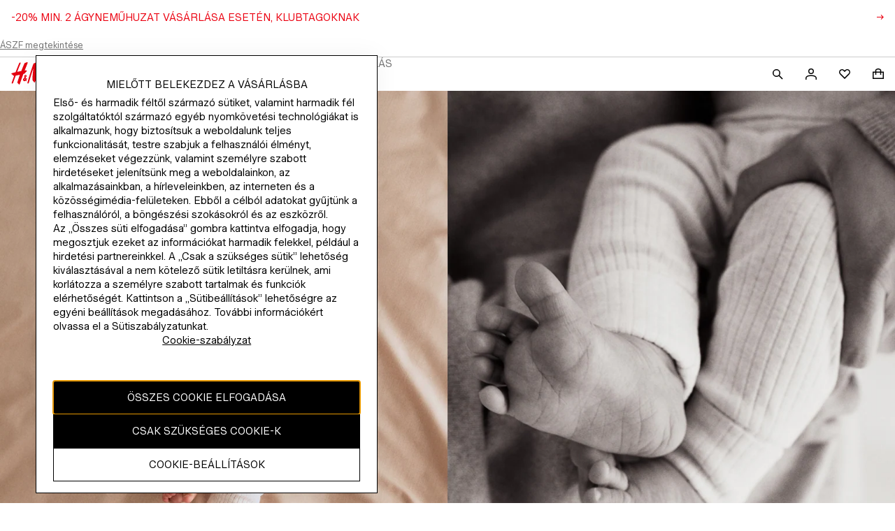

--- FILE ---
content_type: text/css; charset=UTF-8
request_url: https://www2.hm.com/northstar-product-listing/_next/static/css/91e0ccc1b4ff5b36.css
body_size: -48
content:
.fd1812{position:relative}.fd1812.d63760{cursor:pointer}.c19058.ca7a70.ca7a70{aspect-ratio:unset}

--- FILE ---
content_type: text/css; charset=UTF-8
request_url: https://www2.hm.com/northstar-product-listing/_next/static/css/b78c97a43397986f.css
body_size: 999
content:
.c0b6d4{padding:var(--fds-spacing-200-px) 0;cursor:pointer;position:absolute;z-index:4;top:0;left:0}.c0b6d4,.c0b6d4:hover{text-decoration:none}.e369a5.f01c23{background-color:var(--fds-black-friday-palette-background,var(--fds-color-background-default))}.e369a5.b350b7{background-color:var(--fds-sale-palette-background,var(--fds-color-background-default))}.e369a5.c41122{background-color:var(--fds-deals-palette-background,var(--fds-color-background-default))}.e369a5.e59bb2{background-color:var(--fds-cyber-monday-palette-background,var(--fds-color-background-default))}.e369a5.d05141{background-color:var(--fds-on-dark-image-palette-background,var(--fds-color-background-default))}.e369a5.c4622d{background-color:var(--fds-on-light-image-palette-background,var(--fds-color-background-default))}.e369a5.ad9476{background-color:var(--fds-gift-giving-palette-background,var(--fds-color-background-default))}.e369a5.ed6c94{background-color:var(--fds-default-palette-background,var(--fds-color-background-default))}.e369a5.f01c23{color:var(--fds-black-friday-palette-text,var(--fds-color-text-default))}.e369a5.b350b7{color:var(--fds-sale-palette-text,var(--fds-color-text-default))}.e369a5.c41122{color:var(--fds-deals-palette-text,var(--fds-color-text-default))}.e369a5.e59bb2{color:var(--fds-cyber-monday-palette-text,var(--fds-color-text-default))}.e369a5.d05141{color:var(--fds-on-dark-image-palette-text,var(--fds-color-text-default))}.e369a5.c4622d{color:var(--fds-on-light-image-palette-text,var(--fds-color-text-default))}.e369a5.ad9476{color:var(--fds-gift-giving-palette-text,var(--fds-color-text-default))}.e369a5.ed6c94{color:var(--fds-default-palette-text,var(--fds-color-text-default))}.ba9e75,.fec6ce{top:50%;transform:translateY(-50%);position:absolute}.ba9e75{right:calc((16px + var(--fds-spacing-100-px)) * -1)}.fec6ce{left:calc((16px + var(--fds-spacing-100-px)) * -1)}.d613d2.f01c23{border-color:var(--fds-black-friday-palette-border,var(--fds-color-border-default))}.d613d2.b350b7{border-color:var(--fds-sale-palette-border,var(--fds-color-border-default))}.d613d2.c41122{border-color:var(--fds-deals-palette-border,var(--fds-color-border-default))}.d613d2.e59bb2{border-color:var(--fds-cyber-monday-palette-border,var(--fds-color-border-default))}.d613d2.d05141{border-color:var(--fds-on-dark-image-palette-border,var(--fds-color-border-default))}.d613d2.c4622d{border-color:var(--fds-on-light-image-palette-border,var(--fds-color-border-default))}.d613d2.ad9476{border-color:var(--fds-gift-giving-palette-border,var(--fds-color-border-default))}.d613d2.ed6c94{border-color:var(--fds-default-palette-border,var(--fds-color-border-default))}.d613d2{display:flex;justify-content:center;align-items:center;width:16px;height:16px;border:1px solid}.d613d2 .e1e5fb.f01c23{background:var(--fds-black-friday-palette-background,var(--fds-color-background-default))}.d613d2 .e1e5fb.b350b7{background:var(--fds-sale-palette-background,var(--fds-color-background-default))}.d613d2 .e1e5fb.c41122{background:var(--fds-deals-palette-background,var(--fds-color-background-default))}.d613d2 .e1e5fb.e59bb2{background:var(--fds-cyber-monday-palette-background,var(--fds-color-background-default))}.d613d2 .e1e5fb.d05141{background:var(--fds-on-dark-image-palette-background,var(--fds-color-background-default))}.d613d2 .e1e5fb.c4622d{background:var(--fds-on-light-image-palette-background,var(--fds-color-background-default))}.d613d2 .e1e5fb.ad9476{background:var(--fds-gift-giving-palette-background,var(--fds-color-background-default))}.d613d2 .e1e5fb.ed6c94{background:var(--fds-default-palette-background,var(--fds-color-background-default))}.d613d2 .e1e5fb.f01c23{border-color:var(--fds-black-friday-palette-border,var(--fds-color-border-default))}.d613d2 .e1e5fb.b350b7{border-color:var(--fds-sale-palette-border,var(--fds-color-border-default))}.d613d2 .e1e5fb.c41122{border-color:var(--fds-deals-palette-border,var(--fds-color-border-default))}.d613d2 .e1e5fb.e59bb2{border-color:var(--fds-cyber-monday-palette-border,var(--fds-color-border-default))}.d613d2 .e1e5fb.d05141{border-color:var(--fds-on-dark-image-palette-border,var(--fds-color-border-default))}.d613d2 .e1e5fb.c4622d{border-color:var(--fds-on-light-image-palette-border,var(--fds-color-border-default))}.d613d2 .e1e5fb.ad9476{border-color:var(--fds-gift-giving-palette-border,var(--fds-color-border-default))}.d613d2 .e1e5fb.ed6c94{border-color:var(--fds-default-palette-border,var(--fds-color-border-default))}.d613d2 .e1e5fb{border:1px solid;display:block;width:6px;height:6px}.c49b06{color:unset}.befe2c{padding:0 var(--fds-spacing-100-px)}.befe2c .c49b06{font-size:var(--fds-text-price-s-default-size-font-size-rem);line-height:var(--fds-text-price-s-default-size-line-height-number);font-variation-settings:var(--fds-text-price-s-font-variation-settings);font-family:var(--fds-text-price-s-font-family);font-weight:var(--fds-text-price-s-font-weight);text-transform:var(--fds-text-price-s-text-transform)}html[lang=bg-BG] .befe2c .c49b06{font-size:var(--fds-text-price-s-locale-bg-bg-default-size-font-size-rem);line-height:var(--fds-text-price-s-locale-bg-bg-default-size-line-height-number);font-family:var(--fds-text-price-s-locale-bg-bg-font-family);font-weight:var(--fds-text-price-s-locale-bg-bg-font-weight);text-transform:var(--fds-text-price-s-locale-bg-bg-text-transform)}html[lang=uk-UA] .befe2c .c49b06{font-size:var(--fds-text-price-s-locale-uk-ua-default-size-font-size-rem);line-height:var(--fds-text-price-s-locale-uk-ua-default-size-line-height-number);font-family:var(--fds-text-price-s-locale-uk-ua-font-family);font-weight:var(--fds-text-price-s-locale-uk-ua-font-weight);text-transform:var(--fds-text-price-s-locale-uk-ua-text-transform)}html[lang=el-GR] .befe2c .c49b06{font-size:var(--fds-text-price-s-locale-el-gr-default-size-font-size-rem);line-height:var(--fds-text-price-s-locale-el-gr-default-size-line-height-number);font-family:var(--fds-text-price-s-locale-el-gr-font-family);font-weight:var(--fds-text-price-s-locale-el-gr-font-weight);text-transform:var(--fds-text-price-s-locale-el-gr-text-transform)}html[lang=he-IL] .befe2c .c49b06{font-size:var(--fds-text-price-s-locale-he-il-default-size-font-size-rem);line-height:var(--fds-text-price-s-locale-he-il-default-size-line-height-number);font-family:var(--fds-text-price-s-locale-he-il-font-family);font-weight:var(--fds-text-price-s-locale-he-il-font-weight);text-transform:var(--fds-text-price-s-locale-he-il-text-transform)}html[lang=zh-TW] .befe2c .c49b06{font-size:var(--fds-text-price-s-locale-zh-tw-default-size-font-size-rem);line-height:var(--fds-text-price-s-locale-zh-tw-default-size-line-height-number);font-family:var(--fds-text-price-s-locale-zh-tw-font-family);font-weight:var(--fds-text-price-s-locale-zh-tw-font-weight);text-transform:var(--fds-text-price-s-locale-zh-tw-text-transform)}html[lang=zh-MO] .befe2c .c49b06{font-size:var(--fds-text-price-s-locale-zh-mo-default-size-font-size-rem);line-height:var(--fds-text-price-s-locale-zh-mo-default-size-line-height-number);font-family:var(--fds-text-price-s-locale-zh-mo-font-family);font-weight:var(--fds-text-price-s-locale-zh-mo-font-weight);text-transform:var(--fds-text-price-s-locale-zh-mo-text-transform)}html[lang=zh-HK] .befe2c .c49b06{font-size:var(--fds-text-price-s-locale-zh-hk-default-size-font-size-rem);line-height:var(--fds-text-price-s-locale-zh-hk-default-size-line-height-number);font-family:var(--fds-text-price-s-locale-zh-hk-font-family);font-weight:var(--fds-text-price-s-locale-zh-hk-font-weight);text-transform:var(--fds-text-price-s-locale-zh-hk-text-transform)}html[lang=ko-KR] .befe2c .c49b06{font-size:var(--fds-text-price-s-locale-ko-kr-default-size-font-size-rem);line-height:var(--fds-text-price-s-locale-ko-kr-default-size-line-height-number);font-family:var(--fds-text-price-s-locale-ko-kr-font-family);font-weight:var(--fds-text-price-s-locale-ko-kr-font-weight);text-transform:var(--fds-text-price-s-locale-ko-kr-text-transform)}html[lang=ja-JP] .befe2c .c49b06{font-size:var(--fds-text-price-s-locale-ja-jp-default-size-font-size-rem);line-height:var(--fds-text-price-s-locale-ja-jp-default-size-line-height-number);font-family:var(--fds-text-price-s-locale-ja-jp-font-family);font-weight:var(--fds-text-price-s-locale-ja-jp-font-weight);text-transform:var(--fds-text-price-s-locale-ja-jp-text-transform)}html[lang=vi-VN] .befe2c .c49b06{font-size:var(--fds-text-price-s-locale-vi-vn-default-size-font-size-rem);line-height:var(--fds-text-price-s-locale-vi-vn-default-size-line-height-number);font-family:var(--fds-text-price-s-locale-vi-vn-font-family);font-weight:var(--fds-text-price-s-locale-vi-vn-font-weight);text-transform:var(--fds-text-price-s-locale-vi-vn-text-transform)}

--- FILE ---
content_type: text/css; charset=UTF-8
request_url: https://www2.hm.com/northstar-product-listing/_next/static/css/2c59994b7a62e29d.css
body_size: 3945
content:
.dc247e{display:flex;box-sizing:border-box;max-width:1030px;-webkit-margin-start:auto;margin-inline-start:auto;-webkit-margin-end:auto;margin-inline-end:auto}.dc247e .f6973f{gap:var(--fds-spacing-200-px)}.dc247e .f6973f,.dc247e .f6973f>*{display:flex;flex-direction:column}.dc247e .f6973f>*{gap:var(--fds-spacing-100-px)}.dc247e .f6973f .a3d41e{display:block}.dc247e .bc8077,.dc247e .c5a306{max-width:923px}.dc247e.afbea5{justify-content:center;text-align:center}.dc247e.afbea5 .f6973f{align-items:center}.dc247e.c7b0bc{justify-content:center}.dc247e.aaa100:not(.ab4fe9) .f6973f{margin:0 auto;width:100%}.dc247e.e7317a{justify-content:flex-end;text-align:end}.dc247e.e7317a .f6973f{align-items:flex-end}.dc247e.e7317a:not(.ab4fe9) .f6973f{margin:0 auto;width:100%}.dc247e.b9f3d9.ab4fe9 .f6973f,.dc247e.e7ac09.ab4fe9 .f6973f{max-width:100%}.dc247e.ce7424{padding:0}.dc247e.ab4fe9{max-width:100%;margin-inline:0}.dc247e.bbb3d2{margin-bottom:var(--fds-spacing-600-px)}.dc247e:has(h1){margin-top:var(--fds-spacing-300-px)}.c4bd02.c4bd02.c4bd02{margin:0}.c4bd02.c4bd02.c4bd02.aa503f{font-size:var(--fds-text-editorial-heading-xxl-default-size-font-size-rem);line-height:var(--fds-text-editorial-heading-xxl-default-size-line-height-number);font-family:var(--fds-text-editorial-heading-xxl-font-family);font-weight:var(--fds-text-editorial-heading-xxl-font-weight);text-transform:var(--fds-text-editorial-heading-xxl-text-transform)}html[lang=bg-BG] .c4bd02.c4bd02.c4bd02.aa503f{font-size:var(--fds-text-editorial-heading-xxl-locale-bg-bg-default-size-font-size-rem);line-height:var(--fds-text-editorial-heading-xxl-locale-bg-bg-default-size-line-height-number);font-family:var(--fds-text-editorial-heading-xxl-locale-bg-bg-font-family);font-weight:var(--fds-text-editorial-heading-xxl-locale-bg-bg-font-weight);text-transform:var(--fds-text-editorial-heading-xxl-locale-bg-bg-text-transform)}html[lang=el-GR] .c4bd02.c4bd02.c4bd02.aa503f{font-size:var(--fds-text-editorial-heading-xxl-locale-el-gr-default-size-font-size-rem);line-height:var(--fds-text-editorial-heading-xxl-locale-el-gr-default-size-line-height-number);font-family:var(--fds-text-editorial-heading-xxl-locale-el-gr-font-family);font-weight:var(--fds-text-editorial-heading-xxl-locale-el-gr-font-weight);text-transform:var(--fds-text-editorial-heading-xxl-locale-el-gr-text-transform)}html[lang=cs-CZ] .c4bd02.c4bd02.c4bd02.aa503f{font-size:var(--fds-text-editorial-heading-xxl-locale-cs-cz-default-size-font-size-rem);line-height:var(--fds-text-editorial-heading-xxl-locale-cs-cz-default-size-line-height-number);font-family:var(--fds-text-editorial-heading-xxl-locale-cs-cz-font-family);font-weight:var(--fds-text-editorial-heading-xxl-locale-cs-cz-font-weight);text-transform:var(--fds-text-editorial-heading-xxl-locale-cs-cz-text-transform)}html[lang=da-DK] .c4bd02.c4bd02.c4bd02.aa503f{font-size:var(--fds-text-editorial-heading-xxl-locale-da-dk-default-size-font-size-rem);line-height:var(--fds-text-editorial-heading-xxl-locale-da-dk-default-size-line-height-number);font-family:var(--fds-text-editorial-heading-xxl-locale-da-dk-font-family);font-weight:var(--fds-text-editorial-heading-xxl-locale-da-dk-font-weight);text-transform:var(--fds-text-editorial-heading-xxl-locale-da-dk-text-transform)}html[lang=de-AT] .c4bd02.c4bd02.c4bd02.aa503f{font-size:var(--fds-text-editorial-heading-xxl-locale-de-at-default-size-font-size-rem);line-height:var(--fds-text-editorial-heading-xxl-locale-de-at-default-size-line-height-number);font-family:var(--fds-text-editorial-heading-xxl-locale-de-at-font-family);font-weight:var(--fds-text-editorial-heading-xxl-locale-de-at-font-weight);text-transform:var(--fds-text-editorial-heading-xxl-locale-de-at-text-transform)}html[lang=de-CH] .c4bd02.c4bd02.c4bd02.aa503f{font-size:var(--fds-text-editorial-heading-xxl-locale-de-ch-default-size-font-size-rem);line-height:var(--fds-text-editorial-heading-xxl-locale-de-ch-default-size-line-height-number);font-family:var(--fds-text-editorial-heading-xxl-locale-de-ch-font-family);font-weight:var(--fds-text-editorial-heading-xxl-locale-de-ch-font-weight);text-transform:var(--fds-text-editorial-heading-xxl-locale-de-ch-text-transform)}html[lang=de-DE] .c4bd02.c4bd02.c4bd02.aa503f{font-size:var(--fds-text-editorial-heading-xxl-locale-de-de-default-size-font-size-rem);line-height:var(--fds-text-editorial-heading-xxl-locale-de-de-default-size-line-height-number);font-family:var(--fds-text-editorial-heading-xxl-locale-de-de-font-family);font-weight:var(--fds-text-editorial-heading-xxl-locale-de-de-font-weight);text-transform:var(--fds-text-editorial-heading-xxl-locale-de-de-text-transform)}html[lang=es-MX] .c4bd02.c4bd02.c4bd02.aa503f{font-size:var(--fds-text-editorial-heading-xxl-locale-es-mx-default-size-font-size-rem);line-height:var(--fds-text-editorial-heading-xxl-locale-es-mx-default-size-line-height-number);font-family:var(--fds-text-editorial-heading-xxl-locale-es-mx-font-family);font-weight:var(--fds-text-editorial-heading-xxl-locale-es-mx-font-weight);text-transform:var(--fds-text-editorial-heading-xxl-locale-es-mx-text-transform)}html[lang=fi-FI] .c4bd02.c4bd02.c4bd02.aa503f{font-size:var(--fds-text-editorial-heading-xxl-locale-fi-fi-default-size-font-size-rem);line-height:var(--fds-text-editorial-heading-xxl-locale-fi-fi-default-size-line-height-number);font-family:var(--fds-text-editorial-heading-xxl-locale-fi-fi-font-family);font-weight:var(--fds-text-editorial-heading-xxl-locale-fi-fi-font-weight);text-transform:var(--fds-text-editorial-heading-xxl-locale-fi-fi-text-transform)}html[lang=fr-CA] .c4bd02.c4bd02.c4bd02.aa503f{font-size:var(--fds-text-editorial-heading-xxl-locale-fr-ca-default-size-font-size-rem);line-height:var(--fds-text-editorial-heading-xxl-locale-fr-ca-default-size-line-height-number);font-family:var(--fds-text-editorial-heading-xxl-locale-fr-ca-font-family);font-weight:var(--fds-text-editorial-heading-xxl-locale-fr-ca-font-weight);text-transform:var(--fds-text-editorial-heading-xxl-locale-fr-ca-text-transform)}html[lang=fr-FR] .c4bd02.c4bd02.c4bd02.aa503f{font-size:var(--fds-text-editorial-heading-xxl-locale-fr-fr-default-size-font-size-rem);line-height:var(--fds-text-editorial-heading-xxl-locale-fr-fr-default-size-line-height-number);font-family:var(--fds-text-editorial-heading-xxl-locale-fr-fr-font-family);font-weight:var(--fds-text-editorial-heading-xxl-locale-fr-fr-font-weight);text-transform:var(--fds-text-editorial-heading-xxl-locale-fr-fr-text-transform)}html[lang=he-IL] .c4bd02.c4bd02.c4bd02.aa503f{font-size:var(--fds-text-editorial-heading-xxl-locale-he-il-default-size-font-size-rem);line-height:var(--fds-text-editorial-heading-xxl-locale-he-il-default-size-line-height-number);font-family:var(--fds-text-editorial-heading-xxl-locale-he-il-font-family);font-weight:var(--fds-text-editorial-heading-xxl-locale-he-il-font-weight);text-transform:var(--fds-text-editorial-heading-xxl-locale-he-il-text-transform)}html[lang=hu-HU] .c4bd02.c4bd02.c4bd02.aa503f{font-size:var(--fds-text-editorial-heading-xxl-locale-hu-hu-default-size-font-size-rem);line-height:var(--fds-text-editorial-heading-xxl-locale-hu-hu-default-size-line-height-number);font-family:var(--fds-text-editorial-heading-xxl-locale-hu-hu-font-family);font-weight:var(--fds-text-editorial-heading-xxl-locale-hu-hu-font-weight);text-transform:var(--fds-text-editorial-heading-xxl-locale-hu-hu-text-transform)}html[lang=it-CH] .c4bd02.c4bd02.c4bd02.aa503f{font-size:var(--fds-text-editorial-heading-xxl-locale-it-ch-default-size-font-size-rem);line-height:var(--fds-text-editorial-heading-xxl-locale-it-ch-default-size-line-height-number);font-family:var(--fds-text-editorial-heading-xxl-locale-it-ch-font-family);font-weight:var(--fds-text-editorial-heading-xxl-locale-it-ch-font-weight);text-transform:var(--fds-text-editorial-heading-xxl-locale-it-ch-text-transform)}html[lang=it-IT] .c4bd02.c4bd02.c4bd02.aa503f{font-size:var(--fds-text-editorial-heading-xxl-locale-it-it-default-size-font-size-rem);line-height:var(--fds-text-editorial-heading-xxl-locale-it-it-default-size-line-height-number);font-family:var(--fds-text-editorial-heading-xxl-locale-it-it-font-family);font-weight:var(--fds-text-editorial-heading-xxl-locale-it-it-font-weight);text-transform:var(--fds-text-editorial-heading-xxl-locale-it-it-text-transform)}html[lang=ko-KR] .c4bd02.c4bd02.c4bd02.aa503f{font-size:var(--fds-text-editorial-heading-xxl-locale-ko-kr-default-size-font-size-rem);line-height:var(--fds-text-editorial-heading-xxl-locale-ko-kr-default-size-line-height-number);font-family:var(--fds-text-editorial-heading-xxl-locale-ko-kr-font-family);font-weight:var(--fds-text-editorial-heading-xxl-locale-ko-kr-font-weight);text-transform:var(--fds-text-editorial-heading-xxl-locale-ko-kr-text-transform)}html[lang=nl-BE] .c4bd02.c4bd02.c4bd02.aa503f{font-size:var(--fds-text-editorial-heading-xxl-locale-nl-be-default-size-font-size-rem);line-height:var(--fds-text-editorial-heading-xxl-locale-nl-be-default-size-line-height-number);font-family:var(--fds-text-editorial-heading-xxl-locale-nl-be-font-family);font-weight:var(--fds-text-editorial-heading-xxl-locale-nl-be-font-weight);text-transform:var(--fds-text-editorial-heading-xxl-locale-nl-be-text-transform)}html[lang=nl-NL] .c4bd02.c4bd02.c4bd02.aa503f{font-size:var(--fds-text-editorial-heading-xxl-locale-nl-nl-default-size-font-size-rem);line-height:var(--fds-text-editorial-heading-xxl-locale-nl-nl-default-size-line-height-number);font-family:var(--fds-text-editorial-heading-xxl-locale-nl-nl-font-family);font-weight:var(--fds-text-editorial-heading-xxl-locale-nl-nl-font-weight);text-transform:var(--fds-text-editorial-heading-xxl-locale-nl-nl-text-transform)}html[lang=no-NO] .c4bd02.c4bd02.c4bd02.aa503f{font-size:var(--fds-text-editorial-heading-xxl-locale-no-no-default-size-font-size-rem);line-height:var(--fds-text-editorial-heading-xxl-locale-no-no-default-size-line-height-number);font-family:var(--fds-text-editorial-heading-xxl-locale-no-no-font-family);font-weight:var(--fds-text-editorial-heading-xxl-locale-no-no-font-weight);text-transform:var(--fds-text-editorial-heading-xxl-locale-no-no-text-transform)}html[lang=sk-SK] .c4bd02.c4bd02.c4bd02.aa503f{font-size:var(--fds-text-editorial-heading-xxl-locale-sk-sk-default-size-font-size-rem);line-height:var(--fds-text-editorial-heading-xxl-locale-sk-sk-default-size-line-height-number);font-family:var(--fds-text-editorial-heading-xxl-locale-sk-sk-font-family);font-weight:var(--fds-text-editorial-heading-xxl-locale-sk-sk-font-weight);text-transform:var(--fds-text-editorial-heading-xxl-locale-sk-sk-text-transform)}html[lang=sv-FI] .c4bd02.c4bd02.c4bd02.aa503f{font-size:var(--fds-text-editorial-heading-xxl-locale-sv-fi-default-size-font-size-rem);line-height:var(--fds-text-editorial-heading-xxl-locale-sv-fi-default-size-line-height-number);font-family:var(--fds-text-editorial-heading-xxl-locale-sv-fi-font-family);font-weight:var(--fds-text-editorial-heading-xxl-locale-sv-fi-font-weight);text-transform:var(--fds-text-editorial-heading-xxl-locale-sv-fi-text-transform)}html[lang=sv-SE] .c4bd02.c4bd02.c4bd02.aa503f{font-size:var(--fds-text-editorial-heading-xxl-locale-sv-se-default-size-font-size-rem);line-height:var(--fds-text-editorial-heading-xxl-locale-sv-se-default-size-line-height-number);font-family:var(--fds-text-editorial-heading-xxl-locale-sv-se-font-family);font-weight:var(--fds-text-editorial-heading-xxl-locale-sv-se-font-weight);text-transform:var(--fds-text-editorial-heading-xxl-locale-sv-se-text-transform)}html[lang=zh-HK] .c4bd02.c4bd02.c4bd02.aa503f{font-size:var(--fds-text-editorial-heading-xxl-locale-zh-hk-default-size-font-size-rem);line-height:var(--fds-text-editorial-heading-xxl-locale-zh-hk-default-size-line-height-number);font-family:var(--fds-text-editorial-heading-xxl-locale-zh-hk-font-family);font-weight:var(--fds-text-editorial-heading-xxl-locale-zh-hk-font-weight);text-transform:var(--fds-text-editorial-heading-xxl-locale-zh-hk-text-transform)}html[lang=zh-TW] .c4bd02.c4bd02.c4bd02.aa503f{font-size:var(--fds-text-editorial-heading-xxl-locale-zh-tw-default-size-font-size-rem);line-height:var(--fds-text-editorial-heading-xxl-locale-zh-tw-default-size-line-height-number);font-family:var(--fds-text-editorial-heading-xxl-locale-zh-tw-font-family);font-weight:var(--fds-text-editorial-heading-xxl-locale-zh-tw-font-weight);text-transform:var(--fds-text-editorial-heading-xxl-locale-zh-tw-text-transform)}html[lang=fr-BE] .c4bd02.c4bd02.c4bd02.aa503f{font-size:var(--fds-text-editorial-heading-xxl-locale-fr-be-default-size-font-size-rem);line-height:var(--fds-text-editorial-heading-xxl-locale-fr-be-default-size-line-height-number);font-family:var(--fds-text-editorial-heading-xxl-locale-fr-be-font-family);font-weight:var(--fds-text-editorial-heading-xxl-locale-fr-be-font-weight);text-transform:var(--fds-text-editorial-heading-xxl-locale-fr-be-text-transform)}html[lang=pl-PL] .c4bd02.c4bd02.c4bd02.aa503f{font-size:var(--fds-text-editorial-heading-xxl-locale-pl-pl-default-size-font-size-rem);line-height:var(--fds-text-editorial-heading-xxl-locale-pl-pl-default-size-line-height-number);font-family:var(--fds-text-editorial-heading-xxl-locale-pl-pl-font-family);font-weight:var(--fds-text-editorial-heading-xxl-locale-pl-pl-font-weight);text-transform:var(--fds-text-editorial-heading-xxl-locale-pl-pl-text-transform)}html[lang=pt-PT] .c4bd02.c4bd02.c4bd02.aa503f{font-size:var(--fds-text-editorial-heading-xxl-locale-pt-pt-default-size-font-size-rem);line-height:var(--fds-text-editorial-heading-xxl-locale-pt-pt-default-size-line-height-number);font-family:var(--fds-text-editorial-heading-xxl-locale-pt-pt-font-family);font-weight:var(--fds-text-editorial-heading-xxl-locale-pt-pt-font-weight);text-transform:var(--fds-text-editorial-heading-xxl-locale-pt-pt-text-transform)}html[lang=ro-RO] .c4bd02.c4bd02.c4bd02.aa503f{font-size:var(--fds-text-editorial-heading-xxl-locale-ro-ro-default-size-font-size-rem);line-height:var(--fds-text-editorial-heading-xxl-locale-ro-ro-default-size-line-height-number);font-family:var(--fds-text-editorial-heading-xxl-locale-ro-ro-font-family);font-weight:var(--fds-text-editorial-heading-xxl-locale-ro-ro-font-weight);text-transform:var(--fds-text-editorial-heading-xxl-locale-ro-ro-text-transform)}html[lang=sr-RS] .c4bd02.c4bd02.c4bd02.aa503f{font-size:var(--fds-text-editorial-heading-xxl-locale-sr-rs-default-size-font-size-rem);line-height:var(--fds-text-editorial-heading-xxl-locale-sr-rs-default-size-line-height-number);font-family:var(--fds-text-editorial-heading-xxl-locale-sr-rs-font-family);font-weight:var(--fds-text-editorial-heading-xxl-locale-sr-rs-font-weight);text-transform:var(--fds-text-editorial-heading-xxl-locale-sr-rs-text-transform)}html[lang=es-ES] .c4bd02.c4bd02.c4bd02.aa503f{font-size:var(--fds-text-editorial-heading-xxl-locale-es-es-default-size-font-size-rem);line-height:var(--fds-text-editorial-heading-xxl-locale-es-es-default-size-line-height-number);font-family:var(--fds-text-editorial-heading-xxl-locale-es-es-font-family);font-weight:var(--fds-text-editorial-heading-xxl-locale-es-es-font-weight);text-transform:var(--fds-text-editorial-heading-xxl-locale-es-es-text-transform)}html[lang=fr-CH] .c4bd02.c4bd02.c4bd02.aa503f{font-size:var(--fds-text-editorial-heading-xxl-locale-fr-ch-default-size-font-size-rem);line-height:var(--fds-text-editorial-heading-xxl-locale-fr-ch-default-size-line-height-number);font-family:var(--fds-text-editorial-heading-xxl-locale-fr-ch-font-family);font-weight:var(--fds-text-editorial-heading-xxl-locale-fr-ch-font-weight);text-transform:var(--fds-text-editorial-heading-xxl-locale-fr-ch-text-transform)}html[lang=tr-TR] .c4bd02.c4bd02.c4bd02.aa503f{font-size:var(--fds-text-editorial-heading-xxl-locale-tr-tr-default-size-font-size-rem);line-height:var(--fds-text-editorial-heading-xxl-locale-tr-tr-default-size-line-height-number);font-family:var(--fds-text-editorial-heading-xxl-locale-tr-tr-font-family);font-weight:var(--fds-text-editorial-heading-xxl-locale-tr-tr-font-weight);text-transform:var(--fds-text-editorial-heading-xxl-locale-tr-tr-text-transform)}html[lang=uk-UA] .c4bd02.c4bd02.c4bd02.aa503f{font-size:var(--fds-text-editorial-heading-xxl-locale-uk-ua-default-size-font-size-rem);line-height:var(--fds-text-editorial-heading-xxl-locale-uk-ua-default-size-line-height-number);font-family:var(--fds-text-editorial-heading-xxl-locale-uk-ua-font-family);font-weight:var(--fds-text-editorial-heading-xxl-locale-uk-ua-font-weight);text-transform:var(--fds-text-editorial-heading-xxl-locale-uk-ua-text-transform)}html[lang=vi-VN] .c4bd02.c4bd02.c4bd02.aa503f{font-size:var(--fds-text-editorial-heading-xxl-locale-vi-vn-default-size-font-size-rem);line-height:var(--fds-text-editorial-heading-xxl-locale-vi-vn-default-size-line-height-number);font-family:var(--fds-text-editorial-heading-xxl-locale-vi-vn-font-family);font-weight:var(--fds-text-editorial-heading-xxl-locale-vi-vn-font-weight);text-transform:var(--fds-text-editorial-heading-xxl-locale-vi-vn-text-transform)}html[lang=zh-MO] .c4bd02.c4bd02.c4bd02.aa503f{font-size:var(--fds-text-editorial-heading-xxl-locale-zh-mo-default-size-font-size-rem);line-height:var(--fds-text-editorial-heading-xxl-locale-zh-mo-default-size-line-height-number);font-family:var(--fds-text-editorial-heading-xxl-locale-zh-mo-font-family);font-weight:var(--fds-text-editorial-heading-xxl-locale-zh-mo-font-weight);text-transform:var(--fds-text-editorial-heading-xxl-locale-zh-mo-text-transform)}html[lang=ja-JP] .c4bd02.c4bd02.c4bd02.aa503f{font-size:var(--fds-text-editorial-heading-xxl-locale-ja-jp-default-size-font-size-rem);line-height:var(--fds-text-editorial-heading-xxl-locale-ja-jp-default-size-line-height-number);font-family:var(--fds-text-editorial-heading-xxl-locale-ja-jp-font-family);font-weight:var(--fds-text-editorial-heading-xxl-locale-ja-jp-font-weight);text-transform:var(--fds-text-editorial-heading-xxl-locale-ja-jp-text-transform)}.c5a306 p+p{margin-top:1em}@media screen and (min-width:768px){.dc247e .f6973f{gap:var(--fds-spacing-300-px)}.dc247e.e7ac09 .f6973f{flex-direction:row;justify-content:space-between;max-width:none}.dc247e.e7ac09 .c4bd02{-webkit-margin-end:var(--fds-spacing-300-px);margin-inline-end:var(--fds-spacing-300-px)}.dc247e.b9f3d9 .f6973f{flex-direction:row-reverse;justify-content:space-between;max-width:none}.dc247e.b9f3d9 .c4bd02{text-align:end;-webkit-margin-start:var(--fds-spacing-300-px);margin-inline-start:var(--fds-spacing-300-px)}.dc247e.b9f3d9,.dc247e.e7ac09{max-width:100%;justify-content:center}.dc247e.b9f3d9 .f6973f,.dc247e.e7ac09 .f6973f{max-width:1152px;gap:var(--fds-spacing-200-px)}.dc247e.b9f3d9 .b05cd2,.dc247e.b9f3d9 .c4bd02,.dc247e.e7ac09 .b05cd2,.dc247e.e7ac09 .c4bd02{flex:1 1;margin:0;max-width:1152px}.dc247e.b9f3d9 .b05cd2 :first-child,.dc247e.e7ac09 .b05cd2 :first-child{margin-top:0}.dc247e.ce7424{padding:0}}@media screen and (min-width:1024px){.dc247e:has(h1){margin-top:var(--fds-spacing-500-px)}.c4bd02.c4bd02.c4bd02.aa503f{font-size:var(--fds-text-editorial-heading-xxl-size-desktop-font-size-rem);line-height:var(--fds-text-editorial-heading-xxl-size-desktop-line-height-number)}html[lang=bg-BG] .c4bd02.c4bd02.c4bd02.aa503f{font-size:var(--fds-text-editorial-heading-xxl-locale-bg-bg-size-desktop-font-size-rem);line-height:var(--fds-text-editorial-heading-xxl-locale-bg-bg-size-desktop-line-height-number)}html[lang=el-GR] .c4bd02.c4bd02.c4bd02.aa503f{font-size:var(--fds-text-editorial-heading-xxl-locale-el-gr-size-desktop-font-size-rem);line-height:var(--fds-text-editorial-heading-xxl-locale-el-gr-size-desktop-line-height-number)}html[lang=cs-CZ] .c4bd02.c4bd02.c4bd02.aa503f{font-size:var(--fds-text-editorial-heading-xxl-locale-cs-cz-size-desktop-font-size-rem);line-height:var(--fds-text-editorial-heading-xxl-locale-cs-cz-size-desktop-line-height-number)}html[lang=da-DK] .c4bd02.c4bd02.c4bd02.aa503f{font-size:var(--fds-text-editorial-heading-xxl-locale-da-dk-size-desktop-font-size-rem);line-height:var(--fds-text-editorial-heading-xxl-locale-da-dk-size-desktop-line-height-number)}html[lang=de-AT] .c4bd02.c4bd02.c4bd02.aa503f{font-size:var(--fds-text-editorial-heading-xxl-locale-de-at-size-desktop-font-size-rem);line-height:var(--fds-text-editorial-heading-xxl-locale-de-at-size-desktop-line-height-number)}html[lang=de-CH] .c4bd02.c4bd02.c4bd02.aa503f{font-size:var(--fds-text-editorial-heading-xxl-locale-de-ch-size-desktop-font-size-rem);line-height:var(--fds-text-editorial-heading-xxl-locale-de-ch-size-desktop-line-height-number)}html[lang=de-DE] .c4bd02.c4bd02.c4bd02.aa503f{font-size:var(--fds-text-editorial-heading-xxl-locale-de-de-size-desktop-font-size-rem);line-height:var(--fds-text-editorial-heading-xxl-locale-de-de-size-desktop-line-height-number)}html[lang=es-MX] .c4bd02.c4bd02.c4bd02.aa503f{font-size:var(--fds-text-editorial-heading-xxl-locale-es-mx-size-desktop-font-size-rem);line-height:var(--fds-text-editorial-heading-xxl-locale-es-mx-size-desktop-line-height-number)}html[lang=fi-FI] .c4bd02.c4bd02.c4bd02.aa503f{font-size:var(--fds-text-editorial-heading-xxl-locale-fi-fi-size-desktop-font-size-rem);line-height:var(--fds-text-editorial-heading-xxl-locale-fi-fi-size-desktop-line-height-number)}html[lang=fr-CA] .c4bd02.c4bd02.c4bd02.aa503f{font-size:var(--fds-text-editorial-heading-xxl-locale-fr-ca-size-desktop-font-size-rem);line-height:var(--fds-text-editorial-heading-xxl-locale-fr-ca-size-desktop-line-height-number)}html[lang=fr-FR] .c4bd02.c4bd02.c4bd02.aa503f{font-size:var(--fds-text-editorial-heading-xxl-locale-fr-fr-size-desktop-font-size-rem);line-height:var(--fds-text-editorial-heading-xxl-locale-fr-fr-size-desktop-line-height-number)}html[lang=he-IL] .c4bd02.c4bd02.c4bd02.aa503f{font-size:var(--fds-text-editorial-heading-xxl-locale-he-il-size-desktop-font-size-rem);line-height:var(--fds-text-editorial-heading-xxl-locale-he-il-size-desktop-line-height-number)}html[lang=hu-HU] .c4bd02.c4bd02.c4bd02.aa503f{font-size:var(--fds-text-editorial-heading-xxl-locale-hu-hu-size-desktop-font-size-rem);line-height:var(--fds-text-editorial-heading-xxl-locale-hu-hu-size-desktop-line-height-number)}html[lang=it-CH] .c4bd02.c4bd02.c4bd02.aa503f{font-size:var(--fds-text-editorial-heading-xxl-locale-it-ch-size-desktop-font-size-rem);line-height:var(--fds-text-editorial-heading-xxl-locale-it-ch-size-desktop-line-height-number)}html[lang=it-IT] .c4bd02.c4bd02.c4bd02.aa503f{font-size:var(--fds-text-editorial-heading-xxl-locale-it-it-size-desktop-font-size-rem);line-height:var(--fds-text-editorial-heading-xxl-locale-it-it-size-desktop-line-height-number)}html[lang=ko-KR] .c4bd02.c4bd02.c4bd02.aa503f{font-size:var(--fds-text-editorial-heading-xxl-locale-ko-kr-size-desktop-font-size-rem);line-height:var(--fds-text-editorial-heading-xxl-locale-ko-kr-size-desktop-line-height-number)}html[lang=nl-BE] .c4bd02.c4bd02.c4bd02.aa503f{font-size:var(--fds-text-editorial-heading-xxl-locale-nl-be-size-desktop-font-size-rem);line-height:var(--fds-text-editorial-heading-xxl-locale-nl-be-size-desktop-line-height-number)}html[lang=nl-NL] .c4bd02.c4bd02.c4bd02.aa503f{font-size:var(--fds-text-editorial-heading-xxl-locale-nl-nl-size-desktop-font-size-rem);line-height:var(--fds-text-editorial-heading-xxl-locale-nl-nl-size-desktop-line-height-number)}html[lang=no-NO] .c4bd02.c4bd02.c4bd02.aa503f{font-size:var(--fds-text-editorial-heading-xxl-locale-no-no-size-desktop-font-size-rem);line-height:var(--fds-text-editorial-heading-xxl-locale-no-no-size-desktop-line-height-number)}html[lang=sk-SK] .c4bd02.c4bd02.c4bd02.aa503f{font-size:var(--fds-text-editorial-heading-xxl-locale-sk-sk-size-desktop-font-size-rem);line-height:var(--fds-text-editorial-heading-xxl-locale-sk-sk-size-desktop-line-height-number)}html[lang=sv-FI] .c4bd02.c4bd02.c4bd02.aa503f{font-size:var(--fds-text-editorial-heading-xxl-locale-sv-fi-size-desktop-font-size-rem);line-height:var(--fds-text-editorial-heading-xxl-locale-sv-fi-size-desktop-line-height-number)}html[lang=sv-SE] .c4bd02.c4bd02.c4bd02.aa503f{font-size:var(--fds-text-editorial-heading-xxl-locale-sv-se-size-desktop-font-size-rem);line-height:var(--fds-text-editorial-heading-xxl-locale-sv-se-size-desktop-line-height-number)}html[lang=zh-HK] .c4bd02.c4bd02.c4bd02.aa503f{font-size:var(--fds-text-editorial-heading-xxl-locale-zh-hk-size-desktop-font-size-rem);line-height:var(--fds-text-editorial-heading-xxl-locale-zh-hk-size-desktop-line-height-number)}html[lang=zh-TW] .c4bd02.c4bd02.c4bd02.aa503f{font-size:var(--fds-text-editorial-heading-xxl-locale-zh-tw-size-desktop-font-size-rem);line-height:var(--fds-text-editorial-heading-xxl-locale-zh-tw-size-desktop-line-height-number)}html[lang=fr-BE] .c4bd02.c4bd02.c4bd02.aa503f{font-size:var(--fds-text-editorial-heading-xxl-locale-fr-be-size-desktop-font-size-rem);line-height:var(--fds-text-editorial-heading-xxl-locale-fr-be-size-desktop-line-height-number)}html[lang=pl-PL] .c4bd02.c4bd02.c4bd02.aa503f{font-size:var(--fds-text-editorial-heading-xxl-locale-pl-pl-size-desktop-font-size-rem);line-height:var(--fds-text-editorial-heading-xxl-locale-pl-pl-size-desktop-line-height-number)}html[lang=pt-PT] .c4bd02.c4bd02.c4bd02.aa503f{font-size:var(--fds-text-editorial-heading-xxl-locale-pt-pt-size-desktop-font-size-rem);line-height:var(--fds-text-editorial-heading-xxl-locale-pt-pt-size-desktop-line-height-number)}html[lang=ro-RO] .c4bd02.c4bd02.c4bd02.aa503f{font-size:var(--fds-text-editorial-heading-xxl-locale-ro-ro-size-desktop-font-size-rem);line-height:var(--fds-text-editorial-heading-xxl-locale-ro-ro-size-desktop-line-height-number)}html[lang=sr-RS] .c4bd02.c4bd02.c4bd02.aa503f{font-size:var(--fds-text-editorial-heading-xxl-locale-sr-rs-size-desktop-font-size-rem);line-height:var(--fds-text-editorial-heading-xxl-locale-sr-rs-size-desktop-line-height-number)}html[lang=es-ES] .c4bd02.c4bd02.c4bd02.aa503f{font-size:var(--fds-text-editorial-heading-xxl-locale-es-es-size-desktop-font-size-rem);line-height:var(--fds-text-editorial-heading-xxl-locale-es-es-size-desktop-line-height-number)}html[lang=fr-CH] .c4bd02.c4bd02.c4bd02.aa503f{font-size:var(--fds-text-editorial-heading-xxl-locale-fr-ch-size-desktop-font-size-rem);line-height:var(--fds-text-editorial-heading-xxl-locale-fr-ch-size-desktop-line-height-number)}html[lang=tr-TR] .c4bd02.c4bd02.c4bd02.aa503f{font-size:var(--fds-text-editorial-heading-xxl-locale-tr-tr-size-desktop-font-size-rem);line-height:var(--fds-text-editorial-heading-xxl-locale-tr-tr-size-desktop-line-height-number)}html[lang=uk-UA] .c4bd02.c4bd02.c4bd02.aa503f{font-size:var(--fds-text-editorial-heading-xxl-locale-uk-ua-size-desktop-font-size-rem);line-height:var(--fds-text-editorial-heading-xxl-locale-uk-ua-size-desktop-line-height-number)}html[lang=vi-VN] .c4bd02.c4bd02.c4bd02.aa503f{font-size:var(--fds-text-editorial-heading-xxl-locale-vi-vn-size-desktop-font-size-rem);line-height:var(--fds-text-editorial-heading-xxl-locale-vi-vn-size-desktop-line-height-number)}html[lang=zh-MO] .c4bd02.c4bd02.c4bd02.aa503f{font-size:var(--fds-text-editorial-heading-xxl-locale-zh-mo-size-desktop-font-size-rem);line-height:var(--fds-text-editorial-heading-xxl-locale-zh-mo-size-desktop-line-height-number)}html[lang=ja-JP] .c4bd02.c4bd02.c4bd02.aa503f{font-size:var(--fds-text-editorial-heading-xxl-locale-ja-jp-size-desktop-font-size-rem);line-height:var(--fds-text-editorial-heading-xxl-locale-ja-jp-size-desktop-line-height-number)}}.d25fd2.d25fd2.d25fd2{white-space:pre-wrap}.d25fd2.d25fd2.ea8aee{font-size:var(--fds-text-heading-xxl-default-size-font-size-rem);line-height:var(--fds-text-heading-xxl-default-size-line-height-number);font-variation-settings:var(--fds-text-heading-xxl-font-variation-settings);font-family:var(--fds-text-heading-xxl-font-family);font-weight:var(--fds-text-heading-xxl-font-weight);text-transform:var(--fds-text-heading-xxl-text-transform)}html[lang=bg-BG] .d25fd2.d25fd2.ea8aee{font-size:var(--fds-text-heading-xxl-locale-bg-bg-default-size-font-size-rem);line-height:var(--fds-text-heading-xxl-locale-bg-bg-default-size-line-height-number);font-family:var(--fds-text-heading-xxl-locale-bg-bg-font-family);font-weight:var(--fds-text-heading-xxl-locale-bg-bg-font-weight);text-transform:var(--fds-text-heading-xxl-locale-bg-bg-text-transform)}html[lang=el-GR] .d25fd2.d25fd2.ea8aee{font-size:var(--fds-text-heading-xxl-locale-el-gr-default-size-font-size-rem);line-height:var(--fds-text-heading-xxl-locale-el-gr-default-size-line-height-number);font-family:var(--fds-text-heading-xxl-locale-el-gr-font-family);font-weight:var(--fds-text-heading-xxl-locale-el-gr-font-weight);text-transform:var(--fds-text-heading-xxl-locale-el-gr-text-transform)}html[lang=cs-CZ] .d25fd2.d25fd2.ea8aee{font-size:var(--fds-text-heading-xxl-locale-cs-cz-default-size-font-size-rem);line-height:var(--fds-text-heading-xxl-locale-cs-cz-default-size-line-height-number);font-variation-settings:var(--fds-text-heading-xxl-locale-cs-cz-font-variation-settings);font-family:var(--fds-text-heading-xxl-locale-cs-cz-font-family);font-weight:var(--fds-text-heading-xxl-locale-cs-cz-font-weight);text-transform:var(--fds-text-heading-xxl-locale-cs-cz-text-transform)}html[lang=da-DK] .d25fd2.d25fd2.ea8aee{font-size:var(--fds-text-heading-xxl-locale-da-dk-default-size-font-size-rem);line-height:var(--fds-text-heading-xxl-locale-da-dk-default-size-line-height-number);font-variation-settings:var(--fds-text-heading-xxl-locale-da-dk-font-variation-settings);font-family:var(--fds-text-heading-xxl-locale-da-dk-font-family);font-weight:var(--fds-text-heading-xxl-locale-da-dk-font-weight);text-transform:var(--fds-text-heading-xxl-locale-da-dk-text-transform)}html[lang=de-AT] .d25fd2.d25fd2.ea8aee{font-size:var(--fds-text-heading-xxl-locale-de-at-default-size-font-size-rem);line-height:var(--fds-text-heading-xxl-locale-de-at-default-size-line-height-number);font-variation-settings:var(--fds-text-heading-xxl-locale-de-at-font-variation-settings);font-family:var(--fds-text-heading-xxl-locale-de-at-font-family);font-weight:var(--fds-text-heading-xxl-locale-de-at-font-weight);text-transform:var(--fds-text-heading-xxl-locale-de-at-text-transform)}html[lang=de-CH] .d25fd2.d25fd2.ea8aee{font-size:var(--fds-text-heading-xxl-locale-de-ch-default-size-font-size-rem);line-height:var(--fds-text-heading-xxl-locale-de-ch-default-size-line-height-number);font-variation-settings:var(--fds-text-heading-xxl-locale-de-ch-font-variation-settings);font-family:var(--fds-text-heading-xxl-locale-de-ch-font-family);font-weight:var(--fds-text-heading-xxl-locale-de-ch-font-weight);text-transform:var(--fds-text-heading-xxl-locale-de-ch-text-transform)}html[lang=de-DE] .d25fd2.d25fd2.ea8aee{font-size:var(--fds-text-heading-xxl-locale-de-de-default-size-font-size-rem);line-height:var(--fds-text-heading-xxl-locale-de-de-default-size-line-height-number);font-variation-settings:var(--fds-text-heading-xxl-locale-de-de-font-variation-settings);font-family:var(--fds-text-heading-xxl-locale-de-de-font-family);font-weight:var(--fds-text-heading-xxl-locale-de-de-font-weight);text-transform:var(--fds-text-heading-xxl-locale-de-de-text-transform)}html[lang=es-MX] .d25fd2.d25fd2.ea8aee{font-size:var(--fds-text-heading-xxl-locale-es-mx-default-size-font-size-rem);line-height:var(--fds-text-heading-xxl-locale-es-mx-default-size-line-height-number);font-variation-settings:var(--fds-text-heading-xxl-locale-es-mx-font-variation-settings);font-family:var(--fds-text-heading-xxl-locale-es-mx-font-family);font-weight:var(--fds-text-heading-xxl-locale-es-mx-font-weight);text-transform:var(--fds-text-heading-xxl-locale-es-mx-text-transform)}html[lang=fi-FI] .d25fd2.d25fd2.ea8aee{font-size:var(--fds-text-heading-xxl-locale-fi-fi-default-size-font-size-rem);line-height:var(--fds-text-heading-xxl-locale-fi-fi-default-size-line-height-number);font-variation-settings:var(--fds-text-heading-xxl-locale-fi-fi-font-variation-settings);font-family:var(--fds-text-heading-xxl-locale-fi-fi-font-family);font-weight:var(--fds-text-heading-xxl-locale-fi-fi-font-weight);text-transform:var(--fds-text-heading-xxl-locale-fi-fi-text-transform)}html[lang=fr-CA] .d25fd2.d25fd2.ea8aee{font-size:var(--fds-text-heading-xxl-locale-fr-ca-default-size-font-size-rem);line-height:var(--fds-text-heading-xxl-locale-fr-ca-default-size-line-height-number);font-variation-settings:var(--fds-text-heading-xxl-locale-fr-ca-font-variation-settings);font-family:var(--fds-text-heading-xxl-locale-fr-ca-font-family);font-weight:var(--fds-text-heading-xxl-locale-fr-ca-font-weight);text-transform:var(--fds-text-heading-xxl-locale-fr-ca-text-transform)}html[lang=fr-FR] .d25fd2.d25fd2.ea8aee{font-size:var(--fds-text-heading-xxl-locale-fr-fr-default-size-font-size-rem);line-height:var(--fds-text-heading-xxl-locale-fr-fr-default-size-line-height-number);font-variation-settings:var(--fds-text-heading-xxl-locale-fr-fr-font-variation-settings);font-family:var(--fds-text-heading-xxl-locale-fr-fr-font-family);font-weight:var(--fds-text-heading-xxl-locale-fr-fr-font-weight);text-transform:var(--fds-text-heading-xxl-locale-fr-fr-text-transform)}html[lang=he-IL] .d25fd2.d25fd2.ea8aee{font-size:var(--fds-text-heading-xxl-locale-he-il-default-size-font-size-rem);line-height:var(--fds-text-heading-xxl-locale-he-il-default-size-line-height-number);font-family:var(--fds-text-heading-xxl-locale-he-il-font-family);font-weight:var(--fds-text-heading-xxl-locale-he-il-font-weight);text-transform:var(--fds-text-heading-xxl-locale-he-il-text-transform)}html[lang=hu-HU] .d25fd2.d25fd2.ea8aee{font-size:var(--fds-text-heading-xxl-locale-hu-hu-default-size-font-size-rem);line-height:var(--fds-text-heading-xxl-locale-hu-hu-default-size-line-height-number);font-variation-settings:var(--fds-text-heading-xxl-locale-hu-hu-font-variation-settings);font-family:var(--fds-text-heading-xxl-locale-hu-hu-font-family);font-weight:var(--fds-text-heading-xxl-locale-hu-hu-font-weight);text-transform:var(--fds-text-heading-xxl-locale-hu-hu-text-transform)}html[lang=it-CH] .d25fd2.d25fd2.ea8aee{font-size:var(--fds-text-heading-xxl-locale-it-ch-default-size-font-size-rem);line-height:var(--fds-text-heading-xxl-locale-it-ch-default-size-line-height-number);font-variation-settings:var(--fds-text-heading-xxl-locale-it-ch-font-variation-settings);font-family:var(--fds-text-heading-xxl-locale-it-ch-font-family);font-weight:var(--fds-text-heading-xxl-locale-it-ch-font-weight);text-transform:var(--fds-text-heading-xxl-locale-it-ch-text-transform)}html[lang=it-IT] .d25fd2.d25fd2.ea8aee{font-size:var(--fds-text-heading-xxl-locale-it-it-default-size-font-size-rem);line-height:var(--fds-text-heading-xxl-locale-it-it-default-size-line-height-number);font-variation-settings:var(--fds-text-heading-xxl-locale-it-it-font-variation-settings);font-family:var(--fds-text-heading-xxl-locale-it-it-font-family);font-weight:var(--fds-text-heading-xxl-locale-it-it-font-weight);text-transform:var(--fds-text-heading-xxl-locale-it-it-text-transform)}html[lang=ko-KR] .d25fd2.d25fd2.ea8aee{font-size:var(--fds-text-heading-xxl-locale-ko-kr-default-size-font-size-rem);line-height:var(--fds-text-heading-xxl-locale-ko-kr-default-size-line-height-number);font-family:var(--fds-text-heading-xxl-locale-ko-kr-font-family);font-weight:var(--fds-text-heading-xxl-locale-ko-kr-font-weight);text-transform:var(--fds-text-heading-xxl-locale-ko-kr-text-transform)}html[lang=nl-BE] .d25fd2.d25fd2.ea8aee{font-size:var(--fds-text-heading-xxl-locale-nl-be-default-size-font-size-rem);line-height:var(--fds-text-heading-xxl-locale-nl-be-default-size-line-height-number);font-variation-settings:var(--fds-text-heading-xxl-locale-nl-be-font-variation-settings);font-family:var(--fds-text-heading-xxl-locale-nl-be-font-family);font-weight:var(--fds-text-heading-xxl-locale-nl-be-font-weight);text-transform:var(--fds-text-heading-xxl-locale-nl-be-text-transform)}html[lang=nl-NL] .d25fd2.d25fd2.ea8aee{font-size:var(--fds-text-heading-xxl-locale-nl-nl-default-size-font-size-rem);line-height:var(--fds-text-heading-xxl-locale-nl-nl-default-size-line-height-number);font-variation-settings:var(--fds-text-heading-xxl-locale-nl-nl-font-variation-settings);font-family:var(--fds-text-heading-xxl-locale-nl-nl-font-family);font-weight:var(--fds-text-heading-xxl-locale-nl-nl-font-weight);text-transform:var(--fds-text-heading-xxl-locale-nl-nl-text-transform)}html[lang=no-NO] .d25fd2.d25fd2.ea8aee{font-size:var(--fds-text-heading-xxl-locale-no-no-default-size-font-size-rem);line-height:var(--fds-text-heading-xxl-locale-no-no-default-size-line-height-number);font-variation-settings:var(--fds-text-heading-xxl-locale-no-no-font-variation-settings);font-family:var(--fds-text-heading-xxl-locale-no-no-font-family);font-weight:var(--fds-text-heading-xxl-locale-no-no-font-weight);text-transform:var(--fds-text-heading-xxl-locale-no-no-text-transform)}html[lang=sk-SK] .d25fd2.d25fd2.ea8aee{font-size:var(--fds-text-heading-xxl-locale-sk-sk-default-size-font-size-rem);line-height:var(--fds-text-heading-xxl-locale-sk-sk-default-size-line-height-number);font-variation-settings:var(--fds-text-heading-xxl-locale-sk-sk-font-variation-settings);font-family:var(--fds-text-heading-xxl-locale-sk-sk-font-family);font-weight:var(--fds-text-heading-xxl-locale-sk-sk-font-weight);text-transform:var(--fds-text-heading-xxl-locale-sk-sk-text-transform)}html[lang=sv-FI] .d25fd2.d25fd2.ea8aee{font-size:var(--fds-text-heading-xxl-locale-sv-fi-default-size-font-size-rem);line-height:var(--fds-text-heading-xxl-locale-sv-fi-default-size-line-height-number);font-variation-settings:var(--fds-text-heading-xxl-locale-sv-fi-font-variation-settings);font-family:var(--fds-text-heading-xxl-locale-sv-fi-font-family);font-weight:var(--fds-text-heading-xxl-locale-sv-fi-font-weight);text-transform:var(--fds-text-heading-xxl-locale-sv-fi-text-transform)}html[lang=sv-SE] .d25fd2.d25fd2.ea8aee{font-size:var(--fds-text-heading-xxl-locale-sv-se-default-size-font-size-rem);line-height:var(--fds-text-heading-xxl-locale-sv-se-default-size-line-height-number);font-variation-settings:var(--fds-text-heading-xxl-locale-sv-se-font-variation-settings);font-family:var(--fds-text-heading-xxl-locale-sv-se-font-family);font-weight:var(--fds-text-heading-xxl-locale-sv-se-font-weight);text-transform:var(--fds-text-heading-xxl-locale-sv-se-text-transform)}html[lang=zh-HK] .d25fd2.d25fd2.ea8aee{font-size:var(--fds-text-heading-xxl-locale-zh-hk-default-size-font-size-rem);line-height:var(--fds-text-heading-xxl-locale-zh-hk-default-size-line-height-number);font-family:var(--fds-text-heading-xxl-locale-zh-hk-font-family);font-weight:var(--fds-text-heading-xxl-locale-zh-hk-font-weight);text-transform:var(--fds-text-heading-xxl-locale-zh-hk-text-transform)}html[lang=zh-TW] .d25fd2.d25fd2.ea8aee{font-size:var(--fds-text-heading-xxl-locale-zh-tw-default-size-font-size-rem);line-height:var(--fds-text-heading-xxl-locale-zh-tw-default-size-line-height-number);font-family:var(--fds-text-heading-xxl-locale-zh-tw-font-family);font-weight:var(--fds-text-heading-xxl-locale-zh-tw-font-weight);text-transform:var(--fds-text-heading-xxl-locale-zh-tw-text-transform)}html[lang=fr-BE] .d25fd2.d25fd2.ea8aee{font-size:var(--fds-text-heading-xxl-locale-fr-be-default-size-font-size-rem);line-height:var(--fds-text-heading-xxl-locale-fr-be-default-size-line-height-number);font-variation-settings:var(--fds-text-heading-xxl-locale-fr-be-font-variation-settings);font-family:var(--fds-text-heading-xxl-locale-fr-be-font-family);font-weight:var(--fds-text-heading-xxl-locale-fr-be-font-weight);text-transform:var(--fds-text-heading-xxl-locale-fr-be-text-transform)}html[lang=pl-PL] .d25fd2.d25fd2.ea8aee{font-size:var(--fds-text-heading-xxl-locale-pl-pl-default-size-font-size-rem);line-height:var(--fds-text-heading-xxl-locale-pl-pl-default-size-line-height-number);font-variation-settings:var(--fds-text-heading-xxl-locale-pl-pl-font-variation-settings);font-family:var(--fds-text-heading-xxl-locale-pl-pl-font-family);font-weight:var(--fds-text-heading-xxl-locale-pl-pl-font-weight);text-transform:var(--fds-text-heading-xxl-locale-pl-pl-text-transform)}html[lang=pt-PT] .d25fd2.d25fd2.ea8aee{font-size:var(--fds-text-heading-xxl-locale-pt-pt-default-size-font-size-rem);line-height:var(--fds-text-heading-xxl-locale-pt-pt-default-size-line-height-number);font-variation-settings:var(--fds-text-heading-xxl-locale-pt-pt-font-variation-settings);font-family:var(--fds-text-heading-xxl-locale-pt-pt-font-family);font-weight:var(--fds-text-heading-xxl-locale-pt-pt-font-weight);text-transform:var(--fds-text-heading-xxl-locale-pt-pt-text-transform)}html[lang=ro-RO] .d25fd2.d25fd2.ea8aee{font-size:var(--fds-text-heading-xxl-locale-ro-ro-default-size-font-size-rem);line-height:var(--fds-text-heading-xxl-locale-ro-ro-default-size-line-height-number);font-variation-settings:var(--fds-text-heading-xxl-locale-ro-ro-font-variation-settings);font-family:var(--fds-text-heading-xxl-locale-ro-ro-font-family);font-weight:var(--fds-text-heading-xxl-locale-ro-ro-font-weight);text-transform:var(--fds-text-heading-xxl-locale-ro-ro-text-transform)}html[lang=sr-RS] .d25fd2.d25fd2.ea8aee{font-size:var(--fds-text-heading-xxl-locale-sr-rs-default-size-font-size-rem);line-height:var(--fds-text-heading-xxl-locale-sr-rs-default-size-line-height-number);font-variation-settings:var(--fds-text-heading-xxl-locale-sr-rs-font-variation-settings);font-family:var(--fds-text-heading-xxl-locale-sr-rs-font-family);font-weight:var(--fds-text-heading-xxl-locale-sr-rs-font-weight);text-transform:var(--fds-text-heading-xxl-locale-sr-rs-text-transform)}html[lang=es-ES] .d25fd2.d25fd2.ea8aee{font-size:var(--fds-text-heading-xxl-locale-es-es-default-size-font-size-rem);line-height:var(--fds-text-heading-xxl-locale-es-es-default-size-line-height-number);font-variation-settings:var(--fds-text-heading-xxl-locale-es-es-font-variation-settings);font-family:var(--fds-text-heading-xxl-locale-es-es-font-family);font-weight:var(--fds-text-heading-xxl-locale-es-es-font-weight);text-transform:var(--fds-text-heading-xxl-locale-es-es-text-transform)}html[lang=fr-CH] .d25fd2.d25fd2.ea8aee{font-size:var(--fds-text-heading-xxl-locale-fr-ch-default-size-font-size-rem);line-height:var(--fds-text-heading-xxl-locale-fr-ch-default-size-line-height-number);font-variation-settings:var(--fds-text-heading-xxl-locale-fr-ch-font-variation-settings);font-family:var(--fds-text-heading-xxl-locale-fr-ch-font-family);font-weight:var(--fds-text-heading-xxl-locale-fr-ch-font-weight);text-transform:var(--fds-text-heading-xxl-locale-fr-ch-text-transform)}html[lang=tr-TR] .d25fd2.d25fd2.ea8aee{font-size:var(--fds-text-heading-xxl-locale-tr-tr-default-size-font-size-rem);line-height:var(--fds-text-heading-xxl-locale-tr-tr-default-size-line-height-number);font-variation-settings:var(--fds-text-heading-xxl-locale-tr-tr-font-variation-settings);font-family:var(--fds-text-heading-xxl-locale-tr-tr-font-family);font-weight:var(--fds-text-heading-xxl-locale-tr-tr-font-weight);text-transform:var(--fds-text-heading-xxl-locale-tr-tr-text-transform)}html[lang=uk-UA] .d25fd2.d25fd2.ea8aee{font-size:var(--fds-text-heading-xxl-locale-uk-ua-default-size-font-size-rem);line-height:var(--fds-text-heading-xxl-locale-uk-ua-default-size-line-height-number);font-family:var(--fds-text-heading-xxl-locale-uk-ua-font-family);font-weight:var(--fds-text-heading-xxl-locale-uk-ua-font-weight);text-transform:var(--fds-text-heading-xxl-locale-uk-ua-text-transform)}html[lang=vi-VN] .d25fd2.d25fd2.ea8aee{font-size:var(--fds-text-heading-xxl-locale-vi-vn-default-size-font-size-rem);line-height:var(--fds-text-heading-xxl-locale-vi-vn-default-size-line-height-number);font-family:var(--fds-text-heading-xxl-locale-vi-vn-font-family);font-weight:var(--fds-text-heading-xxl-locale-vi-vn-font-weight);text-transform:var(--fds-text-heading-xxl-locale-vi-vn-text-transform)}html[lang=zh-MO] .d25fd2.d25fd2.ea8aee{font-size:var(--fds-text-heading-xxl-locale-zh-mo-default-size-font-size-rem);line-height:var(--fds-text-heading-xxl-locale-zh-mo-default-size-line-height-number);font-family:var(--fds-text-heading-xxl-locale-zh-mo-font-family);font-weight:var(--fds-text-heading-xxl-locale-zh-mo-font-weight);text-transform:var(--fds-text-heading-xxl-locale-zh-mo-text-transform)}html[lang=ja-JP] .d25fd2.d25fd2.ea8aee{font-size:var(--fds-text-heading-xxl-locale-ja-jp-default-size-font-size-rem);line-height:var(--fds-text-heading-xxl-locale-ja-jp-default-size-line-height-number);font-family:var(--fds-text-heading-xxl-locale-ja-jp-font-family);font-weight:var(--fds-text-heading-xxl-locale-ja-jp-font-weight);text-transform:var(--fds-text-heading-xxl-locale-ja-jp-text-transform)}.d25fd2.d25fd2.cd17fc{font-size:var(--fds-text-heading-xl-default-size-font-size-rem);line-height:var(--fds-text-heading-xl-default-size-line-height-number);font-variation-settings:var(--fds-text-heading-xl-font-variation-settings);font-family:var(--fds-text-heading-xl-font-family);font-weight:var(--fds-text-heading-xl-font-weight);text-transform:var(--fds-text-heading-xl-text-transform)}html[lang=bg-BG] .d25fd2.d25fd2.cd17fc{font-size:var(--fds-text-heading-xl-locale-bg-bg-default-size-font-size-rem);line-height:var(--fds-text-heading-xl-locale-bg-bg-default-size-line-height-number);font-family:var(--fds-text-heading-xl-locale-bg-bg-font-family);font-weight:var(--fds-text-heading-xl-locale-bg-bg-font-weight);text-transform:var(--fds-text-heading-xl-locale-bg-bg-text-transform)}html[lang=uk-UA] .d25fd2.d25fd2.cd17fc{font-size:var(--fds-text-heading-xl-locale-uk-ua-default-size-font-size-rem);line-height:var(--fds-text-heading-xl-locale-uk-ua-default-size-line-height-number);font-family:var(--fds-text-heading-xl-locale-uk-ua-font-family);font-weight:var(--fds-text-heading-xl-locale-uk-ua-font-weight);text-transform:var(--fds-text-heading-xl-locale-uk-ua-text-transform)}html[lang=el-GR] .d25fd2.d25fd2.cd17fc{font-size:var(--fds-text-heading-xl-locale-el-gr-default-size-font-size-rem);line-height:var(--fds-text-heading-xl-locale-el-gr-default-size-line-height-number);font-family:var(--fds-text-heading-xl-locale-el-gr-font-family);font-weight:var(--fds-text-heading-xl-locale-el-gr-font-weight);text-transform:var(--fds-text-heading-xl-locale-el-gr-text-transform)}html[lang=he-IL] .d25fd2.d25fd2.cd17fc{font-size:var(--fds-text-heading-xl-locale-he-il-default-size-font-size-rem);line-height:var(--fds-text-heading-xl-locale-he-il-default-size-line-height-number);font-family:var(--fds-text-heading-xl-locale-he-il-font-family);font-weight:var(--fds-text-heading-xl-locale-he-il-font-weight);text-transform:var(--fds-text-heading-xl-locale-he-il-text-transform)}html[lang=zh-TW] .d25fd2.d25fd2.cd17fc{font-size:var(--fds-text-heading-xl-locale-zh-tw-default-size-font-size-rem);line-height:var(--fds-text-heading-xl-locale-zh-tw-default-size-line-height-number);font-family:var(--fds-text-heading-xl-locale-zh-tw-font-family);font-weight:var(--fds-text-heading-xl-locale-zh-tw-font-weight);text-transform:var(--fds-text-heading-xl-locale-zh-tw-text-transform)}html[lang=zh-MO] .d25fd2.d25fd2.cd17fc{font-size:var(--fds-text-heading-xl-locale-zh-mo-default-size-font-size-rem);line-height:var(--fds-text-heading-xl-locale-zh-mo-default-size-line-height-number);font-family:var(--fds-text-heading-xl-locale-zh-mo-font-family);font-weight:var(--fds-text-heading-xl-locale-zh-mo-font-weight);text-transform:var(--fds-text-heading-xl-locale-zh-mo-text-transform)}html[lang=zh-HK] .d25fd2.d25fd2.cd17fc{font-size:var(--fds-text-heading-xl-locale-zh-hk-default-size-font-size-rem);line-height:var(--fds-text-heading-xl-locale-zh-hk-default-size-line-height-number);font-family:var(--fds-text-heading-xl-locale-zh-hk-font-family);font-weight:var(--fds-text-heading-xl-locale-zh-hk-font-weight);text-transform:var(--fds-text-heading-xl-locale-zh-hk-text-transform)}html[lang=ko-KR] .d25fd2.d25fd2.cd17fc{font-size:var(--fds-text-heading-xl-locale-ko-kr-default-size-font-size-rem);line-height:var(--fds-text-heading-xl-locale-ko-kr-default-size-line-height-number);font-family:var(--fds-text-heading-xl-locale-ko-kr-font-family);font-weight:var(--fds-text-heading-xl-locale-ko-kr-font-weight);text-transform:var(--fds-text-heading-xl-locale-ko-kr-text-transform)}html[lang=ja-JP] .d25fd2.d25fd2.cd17fc{font-size:var(--fds-text-heading-xl-locale-ja-jp-default-size-font-size-rem);line-height:var(--fds-text-heading-xl-locale-ja-jp-default-size-line-height-number);font-family:var(--fds-text-heading-xl-locale-ja-jp-font-family);font-weight:var(--fds-text-heading-xl-locale-ja-jp-font-weight);text-transform:var(--fds-text-heading-xl-locale-ja-jp-text-transform)}html[lang=vi-VN] .d25fd2.d25fd2.cd17fc{font-size:var(--fds-text-heading-xl-locale-vi-vn-default-size-font-size-rem);line-height:var(--fds-text-heading-xl-locale-vi-vn-default-size-line-height-number);font-family:var(--fds-text-heading-xl-locale-vi-vn-font-family);font-weight:var(--fds-text-heading-xl-locale-vi-vn-font-weight);text-transform:var(--fds-text-heading-xl-locale-vi-vn-text-transform)}.d25fd2.d25fd2.e4e2dc{font-size:var(--fds-text-heading-l-default-size-font-size-rem);line-height:var(--fds-text-heading-l-default-size-line-height-number);font-variation-settings:var(--fds-text-heading-l-font-variation-settings);font-family:var(--fds-text-heading-l-font-family);font-weight:var(--fds-text-heading-l-font-weight);text-transform:var(--fds-text-heading-l-text-transform)}html[lang=bg-BG] .d25fd2.d25fd2.e4e2dc{font-size:var(--fds-text-heading-l-locale-bg-bg-default-size-font-size-rem);line-height:var(--fds-text-heading-l-locale-bg-bg-default-size-line-height-number);font-family:var(--fds-text-heading-l-locale-bg-bg-font-family);font-weight:var(--fds-text-heading-l-locale-bg-bg-font-weight);text-transform:var(--fds-text-heading-l-locale-bg-bg-text-transform)}html[lang=uk-UA] .d25fd2.d25fd2.e4e2dc{font-size:var(--fds-text-heading-l-locale-uk-ua-default-size-font-size-rem);line-height:var(--fds-text-heading-l-locale-uk-ua-default-size-line-height-number);font-family:var(--fds-text-heading-l-locale-uk-ua-font-family);font-weight:var(--fds-text-heading-l-locale-uk-ua-font-weight);text-transform:var(--fds-text-heading-l-locale-uk-ua-text-transform)}html[lang=el-GR] .d25fd2.d25fd2.e4e2dc{font-size:var(--fds-text-heading-l-locale-el-gr-default-size-font-size-rem);line-height:var(--fds-text-heading-l-locale-el-gr-default-size-line-height-number);font-family:var(--fds-text-heading-l-locale-el-gr-font-family);font-weight:var(--fds-text-heading-l-locale-el-gr-font-weight);text-transform:var(--fds-text-heading-l-locale-el-gr-text-transform)}html[lang=he-IL] .d25fd2.d25fd2.e4e2dc{font-size:var(--fds-text-heading-l-locale-he-il-default-size-font-size-rem);line-height:var(--fds-text-heading-l-locale-he-il-default-size-line-height-number);font-family:var(--fds-text-heading-l-locale-he-il-font-family);font-weight:var(--fds-text-heading-l-locale-he-il-font-weight);text-transform:var(--fds-text-heading-l-locale-he-il-text-transform)}html[lang=zh-TW] .d25fd2.d25fd2.e4e2dc{font-size:var(--fds-text-heading-l-locale-zh-tw-default-size-font-size-rem);line-height:var(--fds-text-heading-l-locale-zh-tw-default-size-line-height-number);font-family:var(--fds-text-heading-l-locale-zh-tw-font-family);font-weight:var(--fds-text-heading-l-locale-zh-tw-font-weight);text-transform:var(--fds-text-heading-l-locale-zh-tw-text-transform)}html[lang=zh-MO] .d25fd2.d25fd2.e4e2dc{font-size:var(--fds-text-heading-l-locale-zh-mo-default-size-font-size-rem);line-height:var(--fds-text-heading-l-locale-zh-mo-default-size-line-height-number);font-family:var(--fds-text-heading-l-locale-zh-mo-font-family);font-weight:var(--fds-text-heading-l-locale-zh-mo-font-weight);text-transform:var(--fds-text-heading-l-locale-zh-mo-text-transform)}html[lang=zh-HK] .d25fd2.d25fd2.e4e2dc{font-size:var(--fds-text-heading-l-locale-zh-hk-default-size-font-size-rem);line-height:var(--fds-text-heading-l-locale-zh-hk-default-size-line-height-number);font-family:var(--fds-text-heading-l-locale-zh-hk-font-family);font-weight:var(--fds-text-heading-l-locale-zh-hk-font-weight);text-transform:var(--fds-text-heading-l-locale-zh-hk-text-transform)}html[lang=ko-KR] .d25fd2.d25fd2.e4e2dc{font-size:var(--fds-text-heading-l-locale-ko-kr-default-size-font-size-rem);line-height:var(--fds-text-heading-l-locale-ko-kr-default-size-line-height-number);font-family:var(--fds-text-heading-l-locale-ko-kr-font-family);font-weight:var(--fds-text-heading-l-locale-ko-kr-font-weight);text-transform:var(--fds-text-heading-l-locale-ko-kr-text-transform)}html[lang=ja-JP] .d25fd2.d25fd2.e4e2dc{font-size:var(--fds-text-heading-l-locale-ja-jp-default-size-font-size-rem);line-height:var(--fds-text-heading-l-locale-ja-jp-default-size-line-height-number);font-family:var(--fds-text-heading-l-locale-ja-jp-font-family);font-weight:var(--fds-text-heading-l-locale-ja-jp-font-weight);text-transform:var(--fds-text-heading-l-locale-ja-jp-text-transform)}html[lang=vi-VN] .d25fd2.d25fd2.e4e2dc{font-size:var(--fds-text-heading-l-locale-vi-vn-default-size-font-size-rem);line-height:var(--fds-text-heading-l-locale-vi-vn-default-size-line-height-number);font-family:var(--fds-text-heading-l-locale-vi-vn-font-family);font-weight:var(--fds-text-heading-l-locale-vi-vn-font-weight);text-transform:var(--fds-text-heading-l-locale-vi-vn-text-transform)}.d25fd2.d25fd2.f243de{font-size:var(--fds-text-heading-m-default-size-font-size-rem);line-height:var(--fds-text-heading-m-default-size-line-height-number);font-variation-settings:var(--fds-text-heading-m-font-variation-settings);font-family:var(--fds-text-heading-m-font-family);font-weight:var(--fds-text-heading-m-font-weight);text-transform:var(--fds-text-heading-m-text-transform)}html[lang=bg-BG] .d25fd2.d25fd2.f243de{font-size:var(--fds-text-heading-m-locale-bg-bg-default-size-font-size-rem);line-height:var(--fds-text-heading-m-locale-bg-bg-default-size-line-height-number);font-family:var(--fds-text-heading-m-locale-bg-bg-font-family);font-weight:var(--fds-text-heading-m-locale-bg-bg-font-weight);text-transform:var(--fds-text-heading-m-locale-bg-bg-text-transform)}html[lang=uk-UA] .d25fd2.d25fd2.f243de{font-size:var(--fds-text-heading-m-locale-uk-ua-default-size-font-size-rem);line-height:var(--fds-text-heading-m-locale-uk-ua-default-size-line-height-number);font-family:var(--fds-text-heading-m-locale-uk-ua-font-family);font-weight:var(--fds-text-heading-m-locale-uk-ua-font-weight);text-transform:var(--fds-text-heading-m-locale-uk-ua-text-transform)}html[lang=el-GR] .d25fd2.d25fd2.f243de{font-size:var(--fds-text-heading-m-locale-el-gr-default-size-font-size-rem);line-height:var(--fds-text-heading-m-locale-el-gr-default-size-line-height-number);font-family:var(--fds-text-heading-m-locale-el-gr-font-family);font-weight:var(--fds-text-heading-m-locale-el-gr-font-weight);text-transform:var(--fds-text-heading-m-locale-el-gr-text-transform)}html[lang=he-IL] .d25fd2.d25fd2.f243de{font-size:var(--fds-text-heading-m-locale-he-il-default-size-font-size-rem);line-height:var(--fds-text-heading-m-locale-he-il-default-size-line-height-number);font-family:var(--fds-text-heading-m-locale-he-il-font-family);font-weight:var(--fds-text-heading-m-locale-he-il-font-weight);text-transform:var(--fds-text-heading-m-locale-he-il-text-transform)}html[lang=zh-TW] .d25fd2.d25fd2.f243de{font-size:var(--fds-text-heading-m-locale-zh-tw-default-size-font-size-rem);line-height:var(--fds-text-heading-m-locale-zh-tw-default-size-line-height-number);font-family:var(--fds-text-heading-m-locale-zh-tw-font-family);font-weight:var(--fds-text-heading-m-locale-zh-tw-font-weight);text-transform:var(--fds-text-heading-m-locale-zh-tw-text-transform)}html[lang=zh-MO] .d25fd2.d25fd2.f243de{font-size:var(--fds-text-heading-m-locale-zh-mo-default-size-font-size-rem);line-height:var(--fds-text-heading-m-locale-zh-mo-default-size-line-height-number);font-family:var(--fds-text-heading-m-locale-zh-mo-font-family);font-weight:var(--fds-text-heading-m-locale-zh-mo-font-weight);text-transform:var(--fds-text-heading-m-locale-zh-mo-text-transform)}html[lang=zh-HK] .d25fd2.d25fd2.f243de{font-size:var(--fds-text-heading-m-locale-zh-hk-default-size-font-size-rem);line-height:var(--fds-text-heading-m-locale-zh-hk-default-size-line-height-number);font-family:var(--fds-text-heading-m-locale-zh-hk-font-family);font-weight:var(--fds-text-heading-m-locale-zh-hk-font-weight);text-transform:var(--fds-text-heading-m-locale-zh-hk-text-transform)}html[lang=ko-KR] .d25fd2.d25fd2.f243de{font-size:var(--fds-text-heading-m-locale-ko-kr-default-size-font-size-rem);line-height:var(--fds-text-heading-m-locale-ko-kr-default-size-line-height-number);font-family:var(--fds-text-heading-m-locale-ko-kr-font-family);font-weight:var(--fds-text-heading-m-locale-ko-kr-font-weight);text-transform:var(--fds-text-heading-m-locale-ko-kr-text-transform)}html[lang=ja-JP] .d25fd2.d25fd2.f243de{font-size:var(--fds-text-heading-m-locale-ja-jp-default-size-font-size-rem);line-height:var(--fds-text-heading-m-locale-ja-jp-default-size-line-height-number);font-family:var(--fds-text-heading-m-locale-ja-jp-font-family);font-weight:var(--fds-text-heading-m-locale-ja-jp-font-weight);text-transform:var(--fds-text-heading-m-locale-ja-jp-text-transform)}html[lang=vi-VN] .d25fd2.d25fd2.f243de{font-size:var(--fds-text-heading-m-locale-vi-vn-default-size-font-size-rem);line-height:var(--fds-text-heading-m-locale-vi-vn-default-size-line-height-number);font-family:var(--fds-text-heading-m-locale-vi-vn-font-family);font-weight:var(--fds-text-heading-m-locale-vi-vn-font-weight);text-transform:var(--fds-text-heading-m-locale-vi-vn-text-transform)}@media screen and (min-width:1024px){.d25fd2.d25fd2.ea8aee{font-size:var(--fds-text-heading-xxl-size-desktop-font-size-rem);line-height:var(--fds-text-heading-xxl-size-desktop-line-height-number)}html[lang=bg-BG] .d25fd2.d25fd2.ea8aee{font-size:var(--fds-text-heading-xxl-locale-bg-bg-size-desktop-font-size-rem);line-height:var(--fds-text-heading-xxl-locale-bg-bg-size-desktop-line-height-number)}html[lang=el-GR] .d25fd2.d25fd2.ea8aee{font-size:var(--fds-text-heading-xxl-locale-el-gr-size-desktop-font-size-rem);line-height:var(--fds-text-heading-xxl-locale-el-gr-size-desktop-line-height-number)}html[lang=cs-CZ] .d25fd2.d25fd2.ea8aee{font-size:var(--fds-text-heading-xxl-locale-cs-cz-size-desktop-font-size-rem);line-height:var(--fds-text-heading-xxl-locale-cs-cz-size-desktop-line-height-number)}html[lang=da-DK] .d25fd2.d25fd2.ea8aee{font-size:var(--fds-text-heading-xxl-locale-da-dk-size-desktop-font-size-rem);line-height:var(--fds-text-heading-xxl-locale-da-dk-size-desktop-line-height-number)}html[lang=de-AT] .d25fd2.d25fd2.ea8aee{font-size:var(--fds-text-heading-xxl-locale-de-at-size-desktop-font-size-rem);line-height:var(--fds-text-heading-xxl-locale-de-at-size-desktop-line-height-number)}html[lang=de-CH] .d25fd2.d25fd2.ea8aee{font-size:var(--fds-text-heading-xxl-locale-de-ch-size-desktop-font-size-rem);line-height:var(--fds-text-heading-xxl-locale-de-ch-size-desktop-line-height-number)}html[lang=de-DE] .d25fd2.d25fd2.ea8aee{font-size:var(--fds-text-heading-xxl-locale-de-de-size-desktop-font-size-rem);line-height:var(--fds-text-heading-xxl-locale-de-de-size-desktop-line-height-number)}html[lang=es-MX] .d25fd2.d25fd2.ea8aee{font-size:var(--fds-text-heading-xxl-locale-es-mx-size-desktop-font-size-rem);line-height:var(--fds-text-heading-xxl-locale-es-mx-size-desktop-line-height-number)}html[lang=fi-FI] .d25fd2.d25fd2.ea8aee{font-size:var(--fds-text-heading-xxl-locale-fi-fi-size-desktop-font-size-rem);line-height:var(--fds-text-heading-xxl-locale-fi-fi-size-desktop-line-height-number)}html[lang=fr-CA] .d25fd2.d25fd2.ea8aee{font-size:var(--fds-text-heading-xxl-locale-fr-ca-size-desktop-font-size-rem);line-height:var(--fds-text-heading-xxl-locale-fr-ca-size-desktop-line-height-number)}html[lang=fr-FR] .d25fd2.d25fd2.ea8aee{font-size:var(--fds-text-heading-xxl-locale-fr-fr-size-desktop-font-size-rem);line-height:var(--fds-text-heading-xxl-locale-fr-fr-size-desktop-line-height-number)}html[lang=he-IL] .d25fd2.d25fd2.ea8aee{font-size:var(--fds-text-heading-xxl-locale-he-il-size-desktop-font-size-rem);line-height:var(--fds-text-heading-xxl-locale-he-il-size-desktop-line-height-number)}html[lang=hu-HU] .d25fd2.d25fd2.ea8aee{font-size:var(--fds-text-heading-xxl-locale-hu-hu-size-desktop-font-size-rem);line-height:var(--fds-text-heading-xxl-locale-hu-hu-size-desktop-line-height-number)}html[lang=it-CH] .d25fd2.d25fd2.ea8aee{font-size:var(--fds-text-heading-xxl-locale-it-ch-size-desktop-font-size-rem);line-height:var(--fds-text-heading-xxl-locale-it-ch-size-desktop-line-height-number)}html[lang=it-IT] .d25fd2.d25fd2.ea8aee{font-size:var(--fds-text-heading-xxl-locale-it-it-size-desktop-font-size-rem);line-height:var(--fds-text-heading-xxl-locale-it-it-size-desktop-line-height-number)}html[lang=ko-KR] .d25fd2.d25fd2.ea8aee{font-size:var(--fds-text-heading-xxl-locale-ko-kr-size-desktop-font-size-rem);line-height:var(--fds-text-heading-xxl-locale-ko-kr-size-desktop-line-height-number)}html[lang=nl-BE] .d25fd2.d25fd2.ea8aee{font-size:var(--fds-text-heading-xxl-locale-nl-be-size-desktop-font-size-rem);line-height:var(--fds-text-heading-xxl-locale-nl-be-size-desktop-line-height-number)}html[lang=nl-NL] .d25fd2.d25fd2.ea8aee{font-size:var(--fds-text-heading-xxl-locale-nl-nl-size-desktop-font-size-rem);line-height:var(--fds-text-heading-xxl-locale-nl-nl-size-desktop-line-height-number)}html[lang=no-NO] .d25fd2.d25fd2.ea8aee{font-size:var(--fds-text-heading-xxl-locale-no-no-size-desktop-font-size-rem);line-height:var(--fds-text-heading-xxl-locale-no-no-size-desktop-line-height-number)}html[lang=sk-SK] .d25fd2.d25fd2.ea8aee{font-size:var(--fds-text-heading-xxl-locale-sk-sk-size-desktop-font-size-rem);line-height:var(--fds-text-heading-xxl-locale-sk-sk-size-desktop-line-height-number)}html[lang=sv-FI] .d25fd2.d25fd2.ea8aee{font-size:var(--fds-text-heading-xxl-locale-sv-fi-size-desktop-font-size-rem);line-height:var(--fds-text-heading-xxl-locale-sv-fi-size-desktop-line-height-number)}html[lang=sv-SE] .d25fd2.d25fd2.ea8aee{font-size:var(--fds-text-heading-xxl-locale-sv-se-size-desktop-font-size-rem);line-height:var(--fds-text-heading-xxl-locale-sv-se-size-desktop-line-height-number)}html[lang=zh-HK] .d25fd2.d25fd2.ea8aee{font-size:var(--fds-text-heading-xxl-locale-zh-hk-size-desktop-font-size-rem);line-height:var(--fds-text-heading-xxl-locale-zh-hk-size-desktop-line-height-number)}html[lang=zh-TW] .d25fd2.d25fd2.ea8aee{font-size:var(--fds-text-heading-xxl-locale-zh-tw-size-desktop-font-size-rem);line-height:var(--fds-text-heading-xxl-locale-zh-tw-size-desktop-line-height-number)}html[lang=fr-BE] .d25fd2.d25fd2.ea8aee{font-size:var(--fds-text-heading-xxl-locale-fr-be-size-desktop-font-size-rem);line-height:var(--fds-text-heading-xxl-locale-fr-be-size-desktop-line-height-number)}html[lang=pl-PL] .d25fd2.d25fd2.ea8aee{font-size:var(--fds-text-heading-xxl-locale-pl-pl-size-desktop-font-size-rem);line-height:var(--fds-text-heading-xxl-locale-pl-pl-size-desktop-line-height-number)}html[lang=pt-PT] .d25fd2.d25fd2.ea8aee{font-size:var(--fds-text-heading-xxl-locale-pt-pt-size-desktop-font-size-rem);line-height:var(--fds-text-heading-xxl-locale-pt-pt-size-desktop-line-height-number)}html[lang=ro-RO] .d25fd2.d25fd2.ea8aee{font-size:var(--fds-text-heading-xxl-locale-ro-ro-size-desktop-font-size-rem);line-height:var(--fds-text-heading-xxl-locale-ro-ro-size-desktop-line-height-number)}html[lang=sr-RS] .d25fd2.d25fd2.ea8aee{font-size:var(--fds-text-heading-xxl-locale-sr-rs-size-desktop-font-size-rem);line-height:var(--fds-text-heading-xxl-locale-sr-rs-size-desktop-line-height-number)}html[lang=es-ES] .d25fd2.d25fd2.ea8aee{font-size:var(--fds-text-heading-xxl-locale-es-es-size-desktop-font-size-rem);line-height:var(--fds-text-heading-xxl-locale-es-es-size-desktop-line-height-number)}html[lang=fr-CH] .d25fd2.d25fd2.ea8aee{font-size:var(--fds-text-heading-xxl-locale-fr-ch-size-desktop-font-size-rem);line-height:var(--fds-text-heading-xxl-locale-fr-ch-size-desktop-line-height-number)}html[lang=tr-TR] .d25fd2.d25fd2.ea8aee{font-size:var(--fds-text-heading-xxl-locale-tr-tr-size-desktop-font-size-rem);line-height:var(--fds-text-heading-xxl-locale-tr-tr-size-desktop-line-height-number)}html[lang=uk-UA] .d25fd2.d25fd2.ea8aee{font-size:var(--fds-text-heading-xxl-locale-uk-ua-size-desktop-font-size-rem);line-height:var(--fds-text-heading-xxl-locale-uk-ua-size-desktop-line-height-number)}html[lang=vi-VN] .d25fd2.d25fd2.ea8aee{font-size:var(--fds-text-heading-xxl-locale-vi-vn-size-desktop-font-size-rem);line-height:var(--fds-text-heading-xxl-locale-vi-vn-size-desktop-line-height-number)}html[lang=zh-MO] .d25fd2.d25fd2.ea8aee{font-size:var(--fds-text-heading-xxl-locale-zh-mo-size-desktop-font-size-rem);line-height:var(--fds-text-heading-xxl-locale-zh-mo-size-desktop-line-height-number)}html[lang=ja-JP] .d25fd2.d25fd2.ea8aee{font-size:var(--fds-text-heading-xxl-locale-ja-jp-size-desktop-font-size-rem);line-height:var(--fds-text-heading-xxl-locale-ja-jp-size-desktop-line-height-number)}}

--- FILE ---
content_type: text/css; charset=UTF-8
request_url: https://www2.hm.com/northstar-product-listing/_next/static/css/41336b550a270ebc.css
body_size: 3841
content:
.dfac9a{font-size:var(--fds-text-editorial-body-m-default-size-font-size-rem);line-height:var(--fds-text-editorial-body-m-default-size-line-height-number);font-variation-settings:var(--fds-text-editorial-body-m-font-variation-settings);font-family:var(--fds-text-editorial-body-m-font-family);font-weight:var(--fds-text-editorial-body-m-font-weight);text-transform:var(--fds-text-editorial-body-m-text-transform)}html[lang=bg-BG] .dfac9a{font-size:var(--fds-text-editorial-body-m-locale-bg-bg-default-size-font-size-rem);line-height:var(--fds-text-editorial-body-m-locale-bg-bg-default-size-line-height-number);font-family:var(--fds-text-editorial-body-m-locale-bg-bg-font-family);font-weight:var(--fds-text-editorial-body-m-locale-bg-bg-font-weight);text-transform:var(--fds-text-editorial-body-m-locale-bg-bg-text-transform)}html[lang=uk-UA] .dfac9a{font-size:var(--fds-text-editorial-body-m-locale-uk-ua-default-size-font-size-rem);line-height:var(--fds-text-editorial-body-m-locale-uk-ua-default-size-line-height-number);font-family:var(--fds-text-editorial-body-m-locale-uk-ua-font-family);font-weight:var(--fds-text-editorial-body-m-locale-uk-ua-font-weight);text-transform:var(--fds-text-editorial-body-m-locale-uk-ua-text-transform)}html[lang=el-GR] .dfac9a{font-size:var(--fds-text-editorial-body-m-locale-el-gr-default-size-font-size-rem);line-height:var(--fds-text-editorial-body-m-locale-el-gr-default-size-line-height-number);font-family:var(--fds-text-editorial-body-m-locale-el-gr-font-family);font-weight:var(--fds-text-editorial-body-m-locale-el-gr-font-weight);text-transform:var(--fds-text-editorial-body-m-locale-el-gr-text-transform)}html[lang=he-IL] .dfac9a{font-size:var(--fds-text-editorial-body-m-locale-he-il-default-size-font-size-rem);line-height:var(--fds-text-editorial-body-m-locale-he-il-default-size-line-height-number);font-family:var(--fds-text-editorial-body-m-locale-he-il-font-family);font-weight:var(--fds-text-editorial-body-m-locale-he-il-font-weight);text-transform:var(--fds-text-editorial-body-m-locale-he-il-text-transform)}html[lang=zh-TW] .dfac9a{font-size:var(--fds-text-editorial-body-m-locale-zh-tw-default-size-font-size-rem);line-height:var(--fds-text-editorial-body-m-locale-zh-tw-default-size-line-height-number);font-family:var(--fds-text-editorial-body-m-locale-zh-tw-font-family);font-weight:var(--fds-text-editorial-body-m-locale-zh-tw-font-weight);text-transform:var(--fds-text-editorial-body-m-locale-zh-tw-text-transform)}html[lang=zh-MO] .dfac9a{font-size:var(--fds-text-editorial-body-m-locale-zh-mo-default-size-font-size-rem);line-height:var(--fds-text-editorial-body-m-locale-zh-mo-default-size-line-height-number);font-family:var(--fds-text-editorial-body-m-locale-zh-mo-font-family);font-weight:var(--fds-text-editorial-body-m-locale-zh-mo-font-weight);text-transform:var(--fds-text-editorial-body-m-locale-zh-mo-text-transform)}html[lang=zh-HK] .dfac9a{font-size:var(--fds-text-editorial-body-m-locale-zh-hk-default-size-font-size-rem);line-height:var(--fds-text-editorial-body-m-locale-zh-hk-default-size-line-height-number);font-family:var(--fds-text-editorial-body-m-locale-zh-hk-font-family);font-weight:var(--fds-text-editorial-body-m-locale-zh-hk-font-weight);text-transform:var(--fds-text-editorial-body-m-locale-zh-hk-text-transform)}html[lang=ko-KR] .dfac9a{font-size:var(--fds-text-editorial-body-m-locale-ko-kr-default-size-font-size-rem);line-height:var(--fds-text-editorial-body-m-locale-ko-kr-default-size-line-height-number);font-family:var(--fds-text-editorial-body-m-locale-ko-kr-font-family);font-weight:var(--fds-text-editorial-body-m-locale-ko-kr-font-weight);text-transform:var(--fds-text-editorial-body-m-locale-ko-kr-text-transform)}html[lang=ja-JP] .dfac9a{font-size:var(--fds-text-editorial-body-m-locale-ja-jp-default-size-font-size-rem);line-height:var(--fds-text-editorial-body-m-locale-ja-jp-default-size-line-height-number);font-family:var(--fds-text-editorial-body-m-locale-ja-jp-font-family);font-weight:var(--fds-text-editorial-body-m-locale-ja-jp-font-weight);text-transform:var(--fds-text-editorial-body-m-locale-ja-jp-text-transform)}html[lang=vi-VN] .dfac9a{font-size:var(--fds-text-editorial-body-m-locale-vi-vn-default-size-font-size-rem);line-height:var(--fds-text-editorial-body-m-locale-vi-vn-default-size-line-height-number);font-family:var(--fds-text-editorial-body-m-locale-vi-vn-font-family);font-weight:var(--fds-text-editorial-body-m-locale-vi-vn-font-weight);text-transform:var(--fds-text-editorial-body-m-locale-vi-vn-text-transform)}.dfac9a strong{font-weight:400;font-family:"HM Serif Semi Bold",ヒラギノ角ゴ Pro W3,Hiragino Kaku Gothic Pro,Osaka,メイリオ,Meiryo,ＭＳ Ｐゴシック,MS PGothic,Garamond,Times New Roman,Times,serif}.dfac9a em{font-weight:400;font-family:"HM Serif Italic",ヒラギノ角ゴ Pro W3,Hiragino Kaku Gothic Pro,Osaka,メイリオ,Meiryo,ＭＳ Ｐゴシック,MS PGothic,Garamond,Times New Roman,Times,serif}.dfac9a p:first-child{margin-top:0}.dfac9a p:last-child{margin-bottom:0}.e2525d{font-size:var(--fds-text-editorial-body-xl-default-size-font-size-rem);line-height:var(--fds-text-editorial-body-xl-default-size-line-height-number);font-family:var(--fds-text-editorial-body-xl-font-family);font-weight:var(--fds-text-editorial-body-xl-font-weight);text-transform:var(--fds-text-editorial-body-xl-text-transform)}html[lang=bg-BG] .e2525d{font-size:var(--fds-text-editorial-body-xl-locale-bg-bg-default-size-font-size-rem);line-height:var(--fds-text-editorial-body-xl-locale-bg-bg-default-size-line-height-number);font-family:var(--fds-text-editorial-body-xl-locale-bg-bg-font-family);font-weight:var(--fds-text-editorial-body-xl-locale-bg-bg-font-weight);text-transform:var(--fds-text-editorial-body-xl-locale-bg-bg-text-transform)}html[lang=el-GR] .e2525d{font-size:var(--fds-text-editorial-body-xl-locale-el-gr-default-size-font-size-rem);line-height:var(--fds-text-editorial-body-xl-locale-el-gr-default-size-line-height-number);font-family:var(--fds-text-editorial-body-xl-locale-el-gr-font-family);font-weight:var(--fds-text-editorial-body-xl-locale-el-gr-font-weight);text-transform:var(--fds-text-editorial-body-xl-locale-el-gr-text-transform)}html[lang=cs-CZ] .e2525d{font-size:var(--fds-text-editorial-body-xl-locale-cs-cz-default-size-font-size-rem);line-height:var(--fds-text-editorial-body-xl-locale-cs-cz-default-size-line-height-number);font-family:var(--fds-text-editorial-body-xl-locale-cs-cz-font-family);font-weight:var(--fds-text-editorial-body-xl-locale-cs-cz-font-weight);text-transform:var(--fds-text-editorial-body-xl-locale-cs-cz-text-transform)}html[lang=da-DK] .e2525d{font-size:var(--fds-text-editorial-body-xl-locale-da-dk-default-size-font-size-rem);line-height:var(--fds-text-editorial-body-xl-locale-da-dk-default-size-line-height-number);font-family:var(--fds-text-editorial-body-xl-locale-da-dk-font-family);font-weight:var(--fds-text-editorial-body-xl-locale-da-dk-font-weight);text-transform:var(--fds-text-editorial-body-xl-locale-da-dk-text-transform)}html[lang=de-AT] .e2525d{font-size:var(--fds-text-editorial-body-xl-locale-de-at-default-size-font-size-rem);line-height:var(--fds-text-editorial-body-xl-locale-de-at-default-size-line-height-number);font-family:var(--fds-text-editorial-body-xl-locale-de-at-font-family);font-weight:var(--fds-text-editorial-body-xl-locale-de-at-font-weight);text-transform:var(--fds-text-editorial-body-xl-locale-de-at-text-transform)}html[lang=de-CH] .e2525d{font-size:var(--fds-text-editorial-body-xl-locale-de-ch-default-size-font-size-rem);line-height:var(--fds-text-editorial-body-xl-locale-de-ch-default-size-line-height-number);font-family:var(--fds-text-editorial-body-xl-locale-de-ch-font-family);font-weight:var(--fds-text-editorial-body-xl-locale-de-ch-font-weight);text-transform:var(--fds-text-editorial-body-xl-locale-de-ch-text-transform)}html[lang=de-DE] .e2525d{font-size:var(--fds-text-editorial-body-xl-locale-de-de-default-size-font-size-rem);line-height:var(--fds-text-editorial-body-xl-locale-de-de-default-size-line-height-number);font-family:var(--fds-text-editorial-body-xl-locale-de-de-font-family);font-weight:var(--fds-text-editorial-body-xl-locale-de-de-font-weight);text-transform:var(--fds-text-editorial-body-xl-locale-de-de-text-transform)}html[lang=es-MX] .e2525d{font-size:var(--fds-text-editorial-body-xl-locale-es-mx-default-size-font-size-rem);line-height:var(--fds-text-editorial-body-xl-locale-es-mx-default-size-line-height-number);font-family:var(--fds-text-editorial-body-xl-locale-es-mx-font-family);font-weight:var(--fds-text-editorial-body-xl-locale-es-mx-font-weight);text-transform:var(--fds-text-editorial-body-xl-locale-es-mx-text-transform)}html[lang=fi-FI] .e2525d{font-size:var(--fds-text-editorial-body-xl-locale-fi-fi-default-size-font-size-rem);line-height:var(--fds-text-editorial-body-xl-locale-fi-fi-default-size-line-height-number);font-family:var(--fds-text-editorial-body-xl-locale-fi-fi-font-family);font-weight:var(--fds-text-editorial-body-xl-locale-fi-fi-font-weight);text-transform:var(--fds-text-editorial-body-xl-locale-fi-fi-text-transform)}html[lang=fr-CA] .e2525d{font-size:var(--fds-text-editorial-body-xl-locale-fr-ca-default-size-font-size-rem);line-height:var(--fds-text-editorial-body-xl-locale-fr-ca-default-size-line-height-number);font-family:var(--fds-text-editorial-body-xl-locale-fr-ca-font-family);font-weight:var(--fds-text-editorial-body-xl-locale-fr-ca-font-weight);text-transform:var(--fds-text-editorial-body-xl-locale-fr-ca-text-transform)}html[lang=fr-FR] .e2525d{font-size:var(--fds-text-editorial-body-xl-locale-fr-fr-default-size-font-size-rem);line-height:var(--fds-text-editorial-body-xl-locale-fr-fr-default-size-line-height-number);font-family:var(--fds-text-editorial-body-xl-locale-fr-fr-font-family);font-weight:var(--fds-text-editorial-body-xl-locale-fr-fr-font-weight);text-transform:var(--fds-text-editorial-body-xl-locale-fr-fr-text-transform)}html[lang=he-IL] .e2525d{font-size:var(--fds-text-editorial-body-xl-locale-he-il-default-size-font-size-rem);line-height:var(--fds-text-editorial-body-xl-locale-he-il-default-size-line-height-number);font-family:var(--fds-text-editorial-body-xl-locale-he-il-font-family);font-weight:var(--fds-text-editorial-body-xl-locale-he-il-font-weight);text-transform:var(--fds-text-editorial-body-xl-locale-he-il-text-transform)}html[lang=hu-HU] .e2525d{font-size:var(--fds-text-editorial-body-xl-locale-hu-hu-default-size-font-size-rem);line-height:var(--fds-text-editorial-body-xl-locale-hu-hu-default-size-line-height-number);font-family:var(--fds-text-editorial-body-xl-locale-hu-hu-font-family);font-weight:var(--fds-text-editorial-body-xl-locale-hu-hu-font-weight);text-transform:var(--fds-text-editorial-body-xl-locale-hu-hu-text-transform)}html[lang=it-CH] .e2525d{font-size:var(--fds-text-editorial-body-xl-locale-it-ch-default-size-font-size-rem);line-height:var(--fds-text-editorial-body-xl-locale-it-ch-default-size-line-height-number);font-family:var(--fds-text-editorial-body-xl-locale-it-ch-font-family);font-weight:var(--fds-text-editorial-body-xl-locale-it-ch-font-weight);text-transform:var(--fds-text-editorial-body-xl-locale-it-ch-text-transform)}html[lang=it-IT] .e2525d{font-size:var(--fds-text-editorial-body-xl-locale-it-it-default-size-font-size-rem);line-height:var(--fds-text-editorial-body-xl-locale-it-it-default-size-line-height-number);font-family:var(--fds-text-editorial-body-xl-locale-it-it-font-family);font-weight:var(--fds-text-editorial-body-xl-locale-it-it-font-weight);text-transform:var(--fds-text-editorial-body-xl-locale-it-it-text-transform)}html[lang=ko-KR] .e2525d{font-size:var(--fds-text-editorial-body-xl-locale-ko-kr-default-size-font-size-rem);line-height:var(--fds-text-editorial-body-xl-locale-ko-kr-default-size-line-height-number);font-family:var(--fds-text-editorial-body-xl-locale-ko-kr-font-family);font-weight:var(--fds-text-editorial-body-xl-locale-ko-kr-font-weight);text-transform:var(--fds-text-editorial-body-xl-locale-ko-kr-text-transform)}html[lang=nl-BE] .e2525d{font-size:var(--fds-text-editorial-body-xl-locale-nl-be-default-size-font-size-rem);line-height:var(--fds-text-editorial-body-xl-locale-nl-be-default-size-line-height-number);font-family:var(--fds-text-editorial-body-xl-locale-nl-be-font-family);font-weight:var(--fds-text-editorial-body-xl-locale-nl-be-font-weight);text-transform:var(--fds-text-editorial-body-xl-locale-nl-be-text-transform)}html[lang=nl-NL] .e2525d{font-size:var(--fds-text-editorial-body-xl-locale-nl-nl-default-size-font-size-rem);line-height:var(--fds-text-editorial-body-xl-locale-nl-nl-default-size-line-height-number);font-family:var(--fds-text-editorial-body-xl-locale-nl-nl-font-family);font-weight:var(--fds-text-editorial-body-xl-locale-nl-nl-font-weight);text-transform:var(--fds-text-editorial-body-xl-locale-nl-nl-text-transform)}html[lang=no-NO] .e2525d{font-size:var(--fds-text-editorial-body-xl-locale-no-no-default-size-font-size-rem);line-height:var(--fds-text-editorial-body-xl-locale-no-no-default-size-line-height-number);font-family:var(--fds-text-editorial-body-xl-locale-no-no-font-family);font-weight:var(--fds-text-editorial-body-xl-locale-no-no-font-weight);text-transform:var(--fds-text-editorial-body-xl-locale-no-no-text-transform)}html[lang=sk-SK] .e2525d{font-size:var(--fds-text-editorial-body-xl-locale-sk-sk-default-size-font-size-rem);line-height:var(--fds-text-editorial-body-xl-locale-sk-sk-default-size-line-height-number);font-family:var(--fds-text-editorial-body-xl-locale-sk-sk-font-family);font-weight:var(--fds-text-editorial-body-xl-locale-sk-sk-font-weight);text-transform:var(--fds-text-editorial-body-xl-locale-sk-sk-text-transform)}html[lang=sv-FI] .e2525d{font-size:var(--fds-text-editorial-body-xl-locale-sv-fi-default-size-font-size-rem);line-height:var(--fds-text-editorial-body-xl-locale-sv-fi-default-size-line-height-number);font-family:var(--fds-text-editorial-body-xl-locale-sv-fi-font-family);font-weight:var(--fds-text-editorial-body-xl-locale-sv-fi-font-weight);text-transform:var(--fds-text-editorial-body-xl-locale-sv-fi-text-transform)}html[lang=sv-SE] .e2525d{font-size:var(--fds-text-editorial-body-xl-locale-sv-se-default-size-font-size-rem);line-height:var(--fds-text-editorial-body-xl-locale-sv-se-default-size-line-height-number);font-family:var(--fds-text-editorial-body-xl-locale-sv-se-font-family);font-weight:var(--fds-text-editorial-body-xl-locale-sv-se-font-weight);text-transform:var(--fds-text-editorial-body-xl-locale-sv-se-text-transform)}html[lang=zh-HK] .e2525d{font-size:var(--fds-text-editorial-body-xl-locale-zh-hk-default-size-font-size-rem);line-height:var(--fds-text-editorial-body-xl-locale-zh-hk-default-size-line-height-number);font-family:var(--fds-text-editorial-body-xl-locale-zh-hk-font-family);font-weight:var(--fds-text-editorial-body-xl-locale-zh-hk-font-weight);text-transform:var(--fds-text-editorial-body-xl-locale-zh-hk-text-transform)}html[lang=zh-TW] .e2525d{font-size:var(--fds-text-editorial-body-xl-locale-zh-tw-default-size-font-size-rem);line-height:var(--fds-text-editorial-body-xl-locale-zh-tw-default-size-line-height-number);font-family:var(--fds-text-editorial-body-xl-locale-zh-tw-font-family);font-weight:var(--fds-text-editorial-body-xl-locale-zh-tw-font-weight);text-transform:var(--fds-text-editorial-body-xl-locale-zh-tw-text-transform)}html[lang=fr-BE] .e2525d{font-size:var(--fds-text-editorial-body-xl-locale-fr-be-default-size-font-size-rem);line-height:var(--fds-text-editorial-body-xl-locale-fr-be-default-size-line-height-number);font-family:var(--fds-text-editorial-body-xl-locale-fr-be-font-family);font-weight:var(--fds-text-editorial-body-xl-locale-fr-be-font-weight);text-transform:var(--fds-text-editorial-body-xl-locale-fr-be-text-transform)}html[lang=pl-PL] .e2525d{font-size:var(--fds-text-editorial-body-xl-locale-pl-pl-default-size-font-size-rem);line-height:var(--fds-text-editorial-body-xl-locale-pl-pl-default-size-line-height-number);font-family:var(--fds-text-editorial-body-xl-locale-pl-pl-font-family);font-weight:var(--fds-text-editorial-body-xl-locale-pl-pl-font-weight);text-transform:var(--fds-text-editorial-body-xl-locale-pl-pl-text-transform)}html[lang=pt-PT] .e2525d{font-size:var(--fds-text-editorial-body-xl-locale-pt-pt-default-size-font-size-rem);line-height:var(--fds-text-editorial-body-xl-locale-pt-pt-default-size-line-height-number);font-family:var(--fds-text-editorial-body-xl-locale-pt-pt-font-family);font-weight:var(--fds-text-editorial-body-xl-locale-pt-pt-font-weight);text-transform:var(--fds-text-editorial-body-xl-locale-pt-pt-text-transform)}html[lang=ro-RO] .e2525d{font-size:var(--fds-text-editorial-body-xl-locale-ro-ro-default-size-font-size-rem);line-height:var(--fds-text-editorial-body-xl-locale-ro-ro-default-size-line-height-number);font-family:var(--fds-text-editorial-body-xl-locale-ro-ro-font-family);font-weight:var(--fds-text-editorial-body-xl-locale-ro-ro-font-weight);text-transform:var(--fds-text-editorial-body-xl-locale-ro-ro-text-transform)}html[lang=sr-RS] .e2525d{font-size:var(--fds-text-editorial-body-xl-locale-sr-rs-default-size-font-size-rem);line-height:var(--fds-text-editorial-body-xl-locale-sr-rs-default-size-line-height-number);font-family:var(--fds-text-editorial-body-xl-locale-sr-rs-font-family);font-weight:var(--fds-text-editorial-body-xl-locale-sr-rs-font-weight);text-transform:var(--fds-text-editorial-body-xl-locale-sr-rs-text-transform)}html[lang=es-ES] .e2525d{font-size:var(--fds-text-editorial-body-xl-locale-es-es-default-size-font-size-rem);line-height:var(--fds-text-editorial-body-xl-locale-es-es-default-size-line-height-number);font-family:var(--fds-text-editorial-body-xl-locale-es-es-font-family);font-weight:var(--fds-text-editorial-body-xl-locale-es-es-font-weight);text-transform:var(--fds-text-editorial-body-xl-locale-es-es-text-transform)}html[lang=fr-CH] .e2525d{font-size:var(--fds-text-editorial-body-xl-locale-fr-ch-default-size-font-size-rem);line-height:var(--fds-text-editorial-body-xl-locale-fr-ch-default-size-line-height-number);font-family:var(--fds-text-editorial-body-xl-locale-fr-ch-font-family);font-weight:var(--fds-text-editorial-body-xl-locale-fr-ch-font-weight);text-transform:var(--fds-text-editorial-body-xl-locale-fr-ch-text-transform)}html[lang=tr-TR] .e2525d{font-size:var(--fds-text-editorial-body-xl-locale-tr-tr-default-size-font-size-rem);line-height:var(--fds-text-editorial-body-xl-locale-tr-tr-default-size-line-height-number);font-family:var(--fds-text-editorial-body-xl-locale-tr-tr-font-family);font-weight:var(--fds-text-editorial-body-xl-locale-tr-tr-font-weight);text-transform:var(--fds-text-editorial-body-xl-locale-tr-tr-text-transform)}html[lang=uk-UA] .e2525d{font-size:var(--fds-text-editorial-body-xl-locale-uk-ua-default-size-font-size-rem);line-height:var(--fds-text-editorial-body-xl-locale-uk-ua-default-size-line-height-number);font-family:var(--fds-text-editorial-body-xl-locale-uk-ua-font-family);font-weight:var(--fds-text-editorial-body-xl-locale-uk-ua-font-weight);text-transform:var(--fds-text-editorial-body-xl-locale-uk-ua-text-transform)}html[lang=vi-VN] .e2525d{font-size:var(--fds-text-editorial-body-xl-locale-vi-vn-default-size-font-size-rem);line-height:var(--fds-text-editorial-body-xl-locale-vi-vn-default-size-line-height-number);font-family:var(--fds-text-editorial-body-xl-locale-vi-vn-font-family);font-weight:var(--fds-text-editorial-body-xl-locale-vi-vn-font-weight);text-transform:var(--fds-text-editorial-body-xl-locale-vi-vn-text-transform)}html[lang=zh-MO] .e2525d{font-size:var(--fds-text-editorial-body-xl-locale-zh-mo-default-size-font-size-rem);line-height:var(--fds-text-editorial-body-xl-locale-zh-mo-default-size-line-height-number);font-family:var(--fds-text-editorial-body-xl-locale-zh-mo-font-family);font-weight:var(--fds-text-editorial-body-xl-locale-zh-mo-font-weight);text-transform:var(--fds-text-editorial-body-xl-locale-zh-mo-text-transform)}html[lang=ja-JP] .e2525d{font-size:var(--fds-text-editorial-body-xl-locale-ja-jp-default-size-font-size-rem);line-height:var(--fds-text-editorial-body-xl-locale-ja-jp-default-size-line-height-number);font-family:var(--fds-text-editorial-body-xl-locale-ja-jp-font-family);font-weight:var(--fds-text-editorial-body-xl-locale-ja-jp-font-weight);text-transform:var(--fds-text-editorial-body-xl-locale-ja-jp-text-transform)}.ef2a0d{font-size:var(--fds-text-editorial-heading-xxl-default-size-font-size-rem);line-height:var(--fds-text-editorial-heading-xxl-default-size-line-height-number);font-family:var(--fds-text-editorial-heading-xxl-font-family);font-weight:var(--fds-text-editorial-heading-xxl-font-weight);text-transform:var(--fds-text-editorial-heading-xxl-text-transform)}html[lang=bg-BG] .ef2a0d{font-size:var(--fds-text-editorial-heading-xxl-locale-bg-bg-default-size-font-size-rem);line-height:var(--fds-text-editorial-heading-xxl-locale-bg-bg-default-size-line-height-number);font-family:var(--fds-text-editorial-heading-xxl-locale-bg-bg-font-family);font-weight:var(--fds-text-editorial-heading-xxl-locale-bg-bg-font-weight);text-transform:var(--fds-text-editorial-heading-xxl-locale-bg-bg-text-transform)}html[lang=el-GR] .ef2a0d{font-size:var(--fds-text-editorial-heading-xxl-locale-el-gr-default-size-font-size-rem);line-height:var(--fds-text-editorial-heading-xxl-locale-el-gr-default-size-line-height-number);font-family:var(--fds-text-editorial-heading-xxl-locale-el-gr-font-family);font-weight:var(--fds-text-editorial-heading-xxl-locale-el-gr-font-weight);text-transform:var(--fds-text-editorial-heading-xxl-locale-el-gr-text-transform)}html[lang=cs-CZ] .ef2a0d{font-size:var(--fds-text-editorial-heading-xxl-locale-cs-cz-default-size-font-size-rem);line-height:var(--fds-text-editorial-heading-xxl-locale-cs-cz-default-size-line-height-number);font-family:var(--fds-text-editorial-heading-xxl-locale-cs-cz-font-family);font-weight:var(--fds-text-editorial-heading-xxl-locale-cs-cz-font-weight);text-transform:var(--fds-text-editorial-heading-xxl-locale-cs-cz-text-transform)}html[lang=da-DK] .ef2a0d{font-size:var(--fds-text-editorial-heading-xxl-locale-da-dk-default-size-font-size-rem);line-height:var(--fds-text-editorial-heading-xxl-locale-da-dk-default-size-line-height-number);font-family:var(--fds-text-editorial-heading-xxl-locale-da-dk-font-family);font-weight:var(--fds-text-editorial-heading-xxl-locale-da-dk-font-weight);text-transform:var(--fds-text-editorial-heading-xxl-locale-da-dk-text-transform)}html[lang=de-AT] .ef2a0d{font-size:var(--fds-text-editorial-heading-xxl-locale-de-at-default-size-font-size-rem);line-height:var(--fds-text-editorial-heading-xxl-locale-de-at-default-size-line-height-number);font-family:var(--fds-text-editorial-heading-xxl-locale-de-at-font-family);font-weight:var(--fds-text-editorial-heading-xxl-locale-de-at-font-weight);text-transform:var(--fds-text-editorial-heading-xxl-locale-de-at-text-transform)}html[lang=de-CH] .ef2a0d{font-size:var(--fds-text-editorial-heading-xxl-locale-de-ch-default-size-font-size-rem);line-height:var(--fds-text-editorial-heading-xxl-locale-de-ch-default-size-line-height-number);font-family:var(--fds-text-editorial-heading-xxl-locale-de-ch-font-family);font-weight:var(--fds-text-editorial-heading-xxl-locale-de-ch-font-weight);text-transform:var(--fds-text-editorial-heading-xxl-locale-de-ch-text-transform)}html[lang=de-DE] .ef2a0d{font-size:var(--fds-text-editorial-heading-xxl-locale-de-de-default-size-font-size-rem);line-height:var(--fds-text-editorial-heading-xxl-locale-de-de-default-size-line-height-number);font-family:var(--fds-text-editorial-heading-xxl-locale-de-de-font-family);font-weight:var(--fds-text-editorial-heading-xxl-locale-de-de-font-weight);text-transform:var(--fds-text-editorial-heading-xxl-locale-de-de-text-transform)}html[lang=es-MX] .ef2a0d{font-size:var(--fds-text-editorial-heading-xxl-locale-es-mx-default-size-font-size-rem);line-height:var(--fds-text-editorial-heading-xxl-locale-es-mx-default-size-line-height-number);font-family:var(--fds-text-editorial-heading-xxl-locale-es-mx-font-family);font-weight:var(--fds-text-editorial-heading-xxl-locale-es-mx-font-weight);text-transform:var(--fds-text-editorial-heading-xxl-locale-es-mx-text-transform)}html[lang=fi-FI] .ef2a0d{font-size:var(--fds-text-editorial-heading-xxl-locale-fi-fi-default-size-font-size-rem);line-height:var(--fds-text-editorial-heading-xxl-locale-fi-fi-default-size-line-height-number);font-family:var(--fds-text-editorial-heading-xxl-locale-fi-fi-font-family);font-weight:var(--fds-text-editorial-heading-xxl-locale-fi-fi-font-weight);text-transform:var(--fds-text-editorial-heading-xxl-locale-fi-fi-text-transform)}html[lang=fr-CA] .ef2a0d{font-size:var(--fds-text-editorial-heading-xxl-locale-fr-ca-default-size-font-size-rem);line-height:var(--fds-text-editorial-heading-xxl-locale-fr-ca-default-size-line-height-number);font-family:var(--fds-text-editorial-heading-xxl-locale-fr-ca-font-family);font-weight:var(--fds-text-editorial-heading-xxl-locale-fr-ca-font-weight);text-transform:var(--fds-text-editorial-heading-xxl-locale-fr-ca-text-transform)}html[lang=fr-FR] .ef2a0d{font-size:var(--fds-text-editorial-heading-xxl-locale-fr-fr-default-size-font-size-rem);line-height:var(--fds-text-editorial-heading-xxl-locale-fr-fr-default-size-line-height-number);font-family:var(--fds-text-editorial-heading-xxl-locale-fr-fr-font-family);font-weight:var(--fds-text-editorial-heading-xxl-locale-fr-fr-font-weight);text-transform:var(--fds-text-editorial-heading-xxl-locale-fr-fr-text-transform)}html[lang=he-IL] .ef2a0d{font-size:var(--fds-text-editorial-heading-xxl-locale-he-il-default-size-font-size-rem);line-height:var(--fds-text-editorial-heading-xxl-locale-he-il-default-size-line-height-number);font-family:var(--fds-text-editorial-heading-xxl-locale-he-il-font-family);font-weight:var(--fds-text-editorial-heading-xxl-locale-he-il-font-weight);text-transform:var(--fds-text-editorial-heading-xxl-locale-he-il-text-transform)}html[lang=hu-HU] .ef2a0d{font-size:var(--fds-text-editorial-heading-xxl-locale-hu-hu-default-size-font-size-rem);line-height:var(--fds-text-editorial-heading-xxl-locale-hu-hu-default-size-line-height-number);font-family:var(--fds-text-editorial-heading-xxl-locale-hu-hu-font-family);font-weight:var(--fds-text-editorial-heading-xxl-locale-hu-hu-font-weight);text-transform:var(--fds-text-editorial-heading-xxl-locale-hu-hu-text-transform)}html[lang=it-CH] .ef2a0d{font-size:var(--fds-text-editorial-heading-xxl-locale-it-ch-default-size-font-size-rem);line-height:var(--fds-text-editorial-heading-xxl-locale-it-ch-default-size-line-height-number);font-family:var(--fds-text-editorial-heading-xxl-locale-it-ch-font-family);font-weight:var(--fds-text-editorial-heading-xxl-locale-it-ch-font-weight);text-transform:var(--fds-text-editorial-heading-xxl-locale-it-ch-text-transform)}html[lang=it-IT] .ef2a0d{font-size:var(--fds-text-editorial-heading-xxl-locale-it-it-default-size-font-size-rem);line-height:var(--fds-text-editorial-heading-xxl-locale-it-it-default-size-line-height-number);font-family:var(--fds-text-editorial-heading-xxl-locale-it-it-font-family);font-weight:var(--fds-text-editorial-heading-xxl-locale-it-it-font-weight);text-transform:var(--fds-text-editorial-heading-xxl-locale-it-it-text-transform)}html[lang=ko-KR] .ef2a0d{font-size:var(--fds-text-editorial-heading-xxl-locale-ko-kr-default-size-font-size-rem);line-height:var(--fds-text-editorial-heading-xxl-locale-ko-kr-default-size-line-height-number);font-family:var(--fds-text-editorial-heading-xxl-locale-ko-kr-font-family);font-weight:var(--fds-text-editorial-heading-xxl-locale-ko-kr-font-weight);text-transform:var(--fds-text-editorial-heading-xxl-locale-ko-kr-text-transform)}html[lang=nl-BE] .ef2a0d{font-size:var(--fds-text-editorial-heading-xxl-locale-nl-be-default-size-font-size-rem);line-height:var(--fds-text-editorial-heading-xxl-locale-nl-be-default-size-line-height-number);font-family:var(--fds-text-editorial-heading-xxl-locale-nl-be-font-family);font-weight:var(--fds-text-editorial-heading-xxl-locale-nl-be-font-weight);text-transform:var(--fds-text-editorial-heading-xxl-locale-nl-be-text-transform)}html[lang=nl-NL] .ef2a0d{font-size:var(--fds-text-editorial-heading-xxl-locale-nl-nl-default-size-font-size-rem);line-height:var(--fds-text-editorial-heading-xxl-locale-nl-nl-default-size-line-height-number);font-family:var(--fds-text-editorial-heading-xxl-locale-nl-nl-font-family);font-weight:var(--fds-text-editorial-heading-xxl-locale-nl-nl-font-weight);text-transform:var(--fds-text-editorial-heading-xxl-locale-nl-nl-text-transform)}html[lang=no-NO] .ef2a0d{font-size:var(--fds-text-editorial-heading-xxl-locale-no-no-default-size-font-size-rem);line-height:var(--fds-text-editorial-heading-xxl-locale-no-no-default-size-line-height-number);font-family:var(--fds-text-editorial-heading-xxl-locale-no-no-font-family);font-weight:var(--fds-text-editorial-heading-xxl-locale-no-no-font-weight);text-transform:var(--fds-text-editorial-heading-xxl-locale-no-no-text-transform)}html[lang=sk-SK] .ef2a0d{font-size:var(--fds-text-editorial-heading-xxl-locale-sk-sk-default-size-font-size-rem);line-height:var(--fds-text-editorial-heading-xxl-locale-sk-sk-default-size-line-height-number);font-family:var(--fds-text-editorial-heading-xxl-locale-sk-sk-font-family);font-weight:var(--fds-text-editorial-heading-xxl-locale-sk-sk-font-weight);text-transform:var(--fds-text-editorial-heading-xxl-locale-sk-sk-text-transform)}html[lang=sv-FI] .ef2a0d{font-size:var(--fds-text-editorial-heading-xxl-locale-sv-fi-default-size-font-size-rem);line-height:var(--fds-text-editorial-heading-xxl-locale-sv-fi-default-size-line-height-number);font-family:var(--fds-text-editorial-heading-xxl-locale-sv-fi-font-family);font-weight:var(--fds-text-editorial-heading-xxl-locale-sv-fi-font-weight);text-transform:var(--fds-text-editorial-heading-xxl-locale-sv-fi-text-transform)}html[lang=sv-SE] .ef2a0d{font-size:var(--fds-text-editorial-heading-xxl-locale-sv-se-default-size-font-size-rem);line-height:var(--fds-text-editorial-heading-xxl-locale-sv-se-default-size-line-height-number);font-family:var(--fds-text-editorial-heading-xxl-locale-sv-se-font-family);font-weight:var(--fds-text-editorial-heading-xxl-locale-sv-se-font-weight);text-transform:var(--fds-text-editorial-heading-xxl-locale-sv-se-text-transform)}html[lang=zh-HK] .ef2a0d{font-size:var(--fds-text-editorial-heading-xxl-locale-zh-hk-default-size-font-size-rem);line-height:var(--fds-text-editorial-heading-xxl-locale-zh-hk-default-size-line-height-number);font-family:var(--fds-text-editorial-heading-xxl-locale-zh-hk-font-family);font-weight:var(--fds-text-editorial-heading-xxl-locale-zh-hk-font-weight);text-transform:var(--fds-text-editorial-heading-xxl-locale-zh-hk-text-transform)}html[lang=zh-TW] .ef2a0d{font-size:var(--fds-text-editorial-heading-xxl-locale-zh-tw-default-size-font-size-rem);line-height:var(--fds-text-editorial-heading-xxl-locale-zh-tw-default-size-line-height-number);font-family:var(--fds-text-editorial-heading-xxl-locale-zh-tw-font-family);font-weight:var(--fds-text-editorial-heading-xxl-locale-zh-tw-font-weight);text-transform:var(--fds-text-editorial-heading-xxl-locale-zh-tw-text-transform)}html[lang=fr-BE] .ef2a0d{font-size:var(--fds-text-editorial-heading-xxl-locale-fr-be-default-size-font-size-rem);line-height:var(--fds-text-editorial-heading-xxl-locale-fr-be-default-size-line-height-number);font-family:var(--fds-text-editorial-heading-xxl-locale-fr-be-font-family);font-weight:var(--fds-text-editorial-heading-xxl-locale-fr-be-font-weight);text-transform:var(--fds-text-editorial-heading-xxl-locale-fr-be-text-transform)}html[lang=pl-PL] .ef2a0d{font-size:var(--fds-text-editorial-heading-xxl-locale-pl-pl-default-size-font-size-rem);line-height:var(--fds-text-editorial-heading-xxl-locale-pl-pl-default-size-line-height-number);font-family:var(--fds-text-editorial-heading-xxl-locale-pl-pl-font-family);font-weight:var(--fds-text-editorial-heading-xxl-locale-pl-pl-font-weight);text-transform:var(--fds-text-editorial-heading-xxl-locale-pl-pl-text-transform)}html[lang=pt-PT] .ef2a0d{font-size:var(--fds-text-editorial-heading-xxl-locale-pt-pt-default-size-font-size-rem);line-height:var(--fds-text-editorial-heading-xxl-locale-pt-pt-default-size-line-height-number);font-family:var(--fds-text-editorial-heading-xxl-locale-pt-pt-font-family);font-weight:var(--fds-text-editorial-heading-xxl-locale-pt-pt-font-weight);text-transform:var(--fds-text-editorial-heading-xxl-locale-pt-pt-text-transform)}html[lang=ro-RO] .ef2a0d{font-size:var(--fds-text-editorial-heading-xxl-locale-ro-ro-default-size-font-size-rem);line-height:var(--fds-text-editorial-heading-xxl-locale-ro-ro-default-size-line-height-number);font-family:var(--fds-text-editorial-heading-xxl-locale-ro-ro-font-family);font-weight:var(--fds-text-editorial-heading-xxl-locale-ro-ro-font-weight);text-transform:var(--fds-text-editorial-heading-xxl-locale-ro-ro-text-transform)}html[lang=sr-RS] .ef2a0d{font-size:var(--fds-text-editorial-heading-xxl-locale-sr-rs-default-size-font-size-rem);line-height:var(--fds-text-editorial-heading-xxl-locale-sr-rs-default-size-line-height-number);font-family:var(--fds-text-editorial-heading-xxl-locale-sr-rs-font-family);font-weight:var(--fds-text-editorial-heading-xxl-locale-sr-rs-font-weight);text-transform:var(--fds-text-editorial-heading-xxl-locale-sr-rs-text-transform)}html[lang=es-ES] .ef2a0d{font-size:var(--fds-text-editorial-heading-xxl-locale-es-es-default-size-font-size-rem);line-height:var(--fds-text-editorial-heading-xxl-locale-es-es-default-size-line-height-number);font-family:var(--fds-text-editorial-heading-xxl-locale-es-es-font-family);font-weight:var(--fds-text-editorial-heading-xxl-locale-es-es-font-weight);text-transform:var(--fds-text-editorial-heading-xxl-locale-es-es-text-transform)}html[lang=fr-CH] .ef2a0d{font-size:var(--fds-text-editorial-heading-xxl-locale-fr-ch-default-size-font-size-rem);line-height:var(--fds-text-editorial-heading-xxl-locale-fr-ch-default-size-line-height-number);font-family:var(--fds-text-editorial-heading-xxl-locale-fr-ch-font-family);font-weight:var(--fds-text-editorial-heading-xxl-locale-fr-ch-font-weight);text-transform:var(--fds-text-editorial-heading-xxl-locale-fr-ch-text-transform)}html[lang=tr-TR] .ef2a0d{font-size:var(--fds-text-editorial-heading-xxl-locale-tr-tr-default-size-font-size-rem);line-height:var(--fds-text-editorial-heading-xxl-locale-tr-tr-default-size-line-height-number);font-family:var(--fds-text-editorial-heading-xxl-locale-tr-tr-font-family);font-weight:var(--fds-text-editorial-heading-xxl-locale-tr-tr-font-weight);text-transform:var(--fds-text-editorial-heading-xxl-locale-tr-tr-text-transform)}html[lang=uk-UA] .ef2a0d{font-size:var(--fds-text-editorial-heading-xxl-locale-uk-ua-default-size-font-size-rem);line-height:var(--fds-text-editorial-heading-xxl-locale-uk-ua-default-size-line-height-number);font-family:var(--fds-text-editorial-heading-xxl-locale-uk-ua-font-family);font-weight:var(--fds-text-editorial-heading-xxl-locale-uk-ua-font-weight);text-transform:var(--fds-text-editorial-heading-xxl-locale-uk-ua-text-transform)}html[lang=vi-VN] .ef2a0d{font-size:var(--fds-text-editorial-heading-xxl-locale-vi-vn-default-size-font-size-rem);line-height:var(--fds-text-editorial-heading-xxl-locale-vi-vn-default-size-line-height-number);font-family:var(--fds-text-editorial-heading-xxl-locale-vi-vn-font-family);font-weight:var(--fds-text-editorial-heading-xxl-locale-vi-vn-font-weight);text-transform:var(--fds-text-editorial-heading-xxl-locale-vi-vn-text-transform)}html[lang=zh-MO] .ef2a0d{font-size:var(--fds-text-editorial-heading-xxl-locale-zh-mo-default-size-font-size-rem);line-height:var(--fds-text-editorial-heading-xxl-locale-zh-mo-default-size-line-height-number);font-family:var(--fds-text-editorial-heading-xxl-locale-zh-mo-font-family);font-weight:var(--fds-text-editorial-heading-xxl-locale-zh-mo-font-weight);text-transform:var(--fds-text-editorial-heading-xxl-locale-zh-mo-text-transform)}html[lang=ja-JP] .ef2a0d{font-size:var(--fds-text-editorial-heading-xxl-locale-ja-jp-default-size-font-size-rem);line-height:var(--fds-text-editorial-heading-xxl-locale-ja-jp-default-size-line-height-number);font-family:var(--fds-text-editorial-heading-xxl-locale-ja-jp-font-family);font-weight:var(--fds-text-editorial-heading-xxl-locale-ja-jp-font-weight);text-transform:var(--fds-text-editorial-heading-xxl-locale-ja-jp-text-transform)}.d7dec6{font-size:var(--fds-text-editorial-body-m-link-default-size-font-size-rem);line-height:var(--fds-text-editorial-body-m-link-default-size-line-height-number);-webkit-text-decoration:var(--fds-text-editorial-body-m-link-text-decoration);text-decoration:var(--fds-text-editorial-body-m-link-text-decoration);font-variation-settings:var(--fds-text-editorial-body-m-link-font-variation-settings);font-family:var(--fds-text-editorial-body-m-link-font-family);font-weight:var(--fds-text-editorial-body-m-link-font-weight);text-transform:var(--fds-text-editorial-body-m-link-text-transform)}html[lang=bg-BG] .d7dec6{font-size:var(--fds-text-editorial-body-m-link-locale-bg-bg-default-size-font-size-rem);line-height:var(--fds-text-editorial-body-m-link-locale-bg-bg-default-size-line-height-number);-webkit-text-decoration:var(--fds-text-editorial-body-m-link-locale-bg-bg-text-decoration);text-decoration:var(--fds-text-editorial-body-m-link-locale-bg-bg-text-decoration);font-family:var(--fds-text-editorial-body-m-link-locale-bg-bg-font-family);font-weight:var(--fds-text-editorial-body-m-link-locale-bg-bg-font-weight);text-transform:var(--fds-text-editorial-body-m-link-locale-bg-bg-text-transform)}html[lang=uk-UA] .d7dec6{font-size:var(--fds-text-editorial-body-m-link-locale-uk-ua-default-size-font-size-rem);line-height:var(--fds-text-editorial-body-m-link-locale-uk-ua-default-size-line-height-number);-webkit-text-decoration:var(--fds-text-editorial-body-m-link-locale-uk-ua-text-decoration);text-decoration:var(--fds-text-editorial-body-m-link-locale-uk-ua-text-decoration);font-family:var(--fds-text-editorial-body-m-link-locale-uk-ua-font-family);font-weight:var(--fds-text-editorial-body-m-link-locale-uk-ua-font-weight);text-transform:var(--fds-text-editorial-body-m-link-locale-uk-ua-text-transform)}html[lang=el-GR] .d7dec6{font-size:var(--fds-text-editorial-body-m-link-locale-el-gr-default-size-font-size-rem);line-height:var(--fds-text-editorial-body-m-link-locale-el-gr-default-size-line-height-number);-webkit-text-decoration:var(--fds-text-editorial-body-m-link-locale-el-gr-text-decoration);text-decoration:var(--fds-text-editorial-body-m-link-locale-el-gr-text-decoration);font-family:var(--fds-text-editorial-body-m-link-locale-el-gr-font-family);font-weight:var(--fds-text-editorial-body-m-link-locale-el-gr-font-weight);text-transform:var(--fds-text-editorial-body-m-link-locale-el-gr-text-transform)}html[lang=he-IL] .d7dec6{font-size:var(--fds-text-editorial-body-m-link-locale-he-il-default-size-font-size-rem);line-height:var(--fds-text-editorial-body-m-link-locale-he-il-default-size-line-height-number);-webkit-text-decoration:var(--fds-text-editorial-body-m-link-locale-he-il-text-decoration);text-decoration:var(--fds-text-editorial-body-m-link-locale-he-il-text-decoration);font-family:var(--fds-text-editorial-body-m-link-locale-he-il-font-family);font-weight:var(--fds-text-editorial-body-m-link-locale-he-il-font-weight);text-transform:var(--fds-text-editorial-body-m-link-locale-he-il-text-transform)}html[lang=zh-TW] .d7dec6{font-size:var(--fds-text-editorial-body-m-link-locale-zh-tw-default-size-font-size-rem);line-height:var(--fds-text-editorial-body-m-link-locale-zh-tw-default-size-line-height-number);-webkit-text-decoration:var(--fds-text-editorial-body-m-link-locale-zh-tw-text-decoration);text-decoration:var(--fds-text-editorial-body-m-link-locale-zh-tw-text-decoration);font-family:var(--fds-text-editorial-body-m-link-locale-zh-tw-font-family);font-weight:var(--fds-text-editorial-body-m-link-locale-zh-tw-font-weight);text-transform:var(--fds-text-editorial-body-m-link-locale-zh-tw-text-transform)}html[lang=zh-MO] .d7dec6{font-size:var(--fds-text-editorial-body-m-link-locale-zh-mo-default-size-font-size-rem);line-height:var(--fds-text-editorial-body-m-link-locale-zh-mo-default-size-line-height-number);-webkit-text-decoration:var(--fds-text-editorial-body-m-link-locale-zh-mo-text-decoration);text-decoration:var(--fds-text-editorial-body-m-link-locale-zh-mo-text-decoration);font-family:var(--fds-text-editorial-body-m-link-locale-zh-mo-font-family);font-weight:var(--fds-text-editorial-body-m-link-locale-zh-mo-font-weight);text-transform:var(--fds-text-editorial-body-m-link-locale-zh-mo-text-transform)}html[lang=zh-HK] .d7dec6{font-size:var(--fds-text-editorial-body-m-link-locale-zh-hk-default-size-font-size-rem);line-height:var(--fds-text-editorial-body-m-link-locale-zh-hk-default-size-line-height-number);-webkit-text-decoration:var(--fds-text-editorial-body-m-link-locale-zh-hk-text-decoration);text-decoration:var(--fds-text-editorial-body-m-link-locale-zh-hk-text-decoration);font-family:var(--fds-text-editorial-body-m-link-locale-zh-hk-font-family);font-weight:var(--fds-text-editorial-body-m-link-locale-zh-hk-font-weight);text-transform:var(--fds-text-editorial-body-m-link-locale-zh-hk-text-transform)}html[lang=ko-KR] .d7dec6{font-size:var(--fds-text-editorial-body-m-link-locale-ko-kr-default-size-font-size-rem);line-height:var(--fds-text-editorial-body-m-link-locale-ko-kr-default-size-line-height-number);-webkit-text-decoration:var(--fds-text-editorial-body-m-link-locale-ko-kr-text-decoration);text-decoration:var(--fds-text-editorial-body-m-link-locale-ko-kr-text-decoration);font-family:var(--fds-text-editorial-body-m-link-locale-ko-kr-font-family);font-weight:var(--fds-text-editorial-body-m-link-locale-ko-kr-font-weight);text-transform:var(--fds-text-editorial-body-m-link-locale-ko-kr-text-transform)}html[lang=ja-JP] .d7dec6{font-size:var(--fds-text-editorial-body-m-link-locale-ja-jp-default-size-font-size-rem);line-height:var(--fds-text-editorial-body-m-link-locale-ja-jp-default-size-line-height-number);-webkit-text-decoration:var(--fds-text-editorial-body-m-link-locale-ja-jp-text-decoration);text-decoration:var(--fds-text-editorial-body-m-link-locale-ja-jp-text-decoration);font-family:var(--fds-text-editorial-body-m-link-locale-ja-jp-font-family);font-weight:var(--fds-text-editorial-body-m-link-locale-ja-jp-font-weight);text-transform:var(--fds-text-editorial-body-m-link-locale-ja-jp-text-transform)}html[lang=vi-VN] .d7dec6{font-size:var(--fds-text-editorial-body-m-link-locale-vi-vn-default-size-font-size-rem);line-height:var(--fds-text-editorial-body-m-link-locale-vi-vn-default-size-line-height-number);-webkit-text-decoration:var(--fds-text-editorial-body-m-link-locale-vi-vn-text-decoration);text-decoration:var(--fds-text-editorial-body-m-link-locale-vi-vn-text-decoration);font-family:var(--fds-text-editorial-body-m-link-locale-vi-vn-font-family);font-weight:var(--fds-text-editorial-body-m-link-locale-vi-vn-font-weight);text-transform:var(--fds-text-editorial-body-m-link-locale-vi-vn-text-transform)}.b6e47f{white-space:pre-wrap}.b7759f.b7759f{margin:0}.c1db67{text-align:center}.e0c1c8{text-align:start}.baf1bb{text-align:end}.baedc9{width:100%}.d56a12{text-wrap:wrap}.a20aa3{text-wrap:nowrap}.f9eafe{text-wrap:balance}.de68d5{text-wrap:pretty}.a2b530,.a676b7,.e000bf,.e89e88,.efa35a{overflow:hidden;text-overflow:ellipsis;white-space:nowrap}@supports (-webkit-line-clamp:2){.e89e88{white-space:normal;display:-webkit-box;-webkit-line-clamp:2;-webkit-box-orient:vertical}}@supports (-webkit-line-clamp:3){.e000bf{white-space:normal;display:-webkit-box;-webkit-line-clamp:3;-webkit-box-orient:vertical}}@supports (-webkit-line-clamp:4){.efa35a{white-space:normal;display:-webkit-box;-webkit-line-clamp:4;-webkit-box-orient:vertical}}@supports (-webkit-line-clamp:5){.a676b7{white-space:normal;display:-webkit-box;-webkit-line-clamp:5;-webkit-box-orient:vertical}}@media screen and (min-width:1024px){.e2525d{font-size:var(--fds-text-editorial-body-xl-size-desktop-font-size-rem);line-height:var(--fds-text-editorial-body-xl-size-desktop-line-height-number)}html[lang=bg-BG] .e2525d{font-size:var(--fds-text-editorial-body-xl-locale-bg-bg-size-desktop-font-size-rem);line-height:var(--fds-text-editorial-body-xl-locale-bg-bg-size-desktop-line-height-number)}html[lang=el-GR] .e2525d{font-size:var(--fds-text-editorial-body-xl-locale-el-gr-size-desktop-font-size-rem);line-height:var(--fds-text-editorial-body-xl-locale-el-gr-size-desktop-line-height-number)}html[lang=cs-CZ] .e2525d{font-size:var(--fds-text-editorial-body-xl-locale-cs-cz-size-desktop-font-size-rem);line-height:var(--fds-text-editorial-body-xl-locale-cs-cz-size-desktop-line-height-number)}html[lang=da-DK] .e2525d{font-size:var(--fds-text-editorial-body-xl-locale-da-dk-size-desktop-font-size-rem);line-height:var(--fds-text-editorial-body-xl-locale-da-dk-size-desktop-line-height-number)}html[lang=de-AT] .e2525d{font-size:var(--fds-text-editorial-body-xl-locale-de-at-size-desktop-font-size-rem);line-height:var(--fds-text-editorial-body-xl-locale-de-at-size-desktop-line-height-number)}html[lang=de-CH] .e2525d{font-size:var(--fds-text-editorial-body-xl-locale-de-ch-size-desktop-font-size-rem);line-height:var(--fds-text-editorial-body-xl-locale-de-ch-size-desktop-line-height-number)}html[lang=de-DE] .e2525d{font-size:var(--fds-text-editorial-body-xl-locale-de-de-size-desktop-font-size-rem);line-height:var(--fds-text-editorial-body-xl-locale-de-de-size-desktop-line-height-number)}html[lang=es-MX] .e2525d{font-size:var(--fds-text-editorial-body-xl-locale-es-mx-size-desktop-font-size-rem);line-height:var(--fds-text-editorial-body-xl-locale-es-mx-size-desktop-line-height-number)}html[lang=fi-FI] .e2525d{font-size:var(--fds-text-editorial-body-xl-locale-fi-fi-size-desktop-font-size-rem);line-height:var(--fds-text-editorial-body-xl-locale-fi-fi-size-desktop-line-height-number)}html[lang=fr-CA] .e2525d{font-size:var(--fds-text-editorial-body-xl-locale-fr-ca-size-desktop-font-size-rem);line-height:var(--fds-text-editorial-body-xl-locale-fr-ca-size-desktop-line-height-number)}html[lang=fr-FR] .e2525d{font-size:var(--fds-text-editorial-body-xl-locale-fr-fr-size-desktop-font-size-rem);line-height:var(--fds-text-editorial-body-xl-locale-fr-fr-size-desktop-line-height-number)}html[lang=he-IL] .e2525d{font-size:var(--fds-text-editorial-body-xl-locale-he-il-size-desktop-font-size-rem);line-height:var(--fds-text-editorial-body-xl-locale-he-il-size-desktop-line-height-number)}html[lang=hu-HU] .e2525d{font-size:var(--fds-text-editorial-body-xl-locale-hu-hu-size-desktop-font-size-rem);line-height:var(--fds-text-editorial-body-xl-locale-hu-hu-size-desktop-line-height-number)}html[lang=it-CH] .e2525d{font-size:var(--fds-text-editorial-body-xl-locale-it-ch-size-desktop-font-size-rem);line-height:var(--fds-text-editorial-body-xl-locale-it-ch-size-desktop-line-height-number)}html[lang=it-IT] .e2525d{font-size:var(--fds-text-editorial-body-xl-locale-it-it-size-desktop-font-size-rem);line-height:var(--fds-text-editorial-body-xl-locale-it-it-size-desktop-line-height-number)}html[lang=ko-KR] .e2525d{font-size:var(--fds-text-editorial-body-xl-locale-ko-kr-size-desktop-font-size-rem);line-height:var(--fds-text-editorial-body-xl-locale-ko-kr-size-desktop-line-height-number)}html[lang=nl-BE] .e2525d{font-size:var(--fds-text-editorial-body-xl-locale-nl-be-size-desktop-font-size-rem);line-height:var(--fds-text-editorial-body-xl-locale-nl-be-size-desktop-line-height-number)}html[lang=nl-NL] .e2525d{font-size:var(--fds-text-editorial-body-xl-locale-nl-nl-size-desktop-font-size-rem);line-height:var(--fds-text-editorial-body-xl-locale-nl-nl-size-desktop-line-height-number)}html[lang=no-NO] .e2525d{font-size:var(--fds-text-editorial-body-xl-locale-no-no-size-desktop-font-size-rem);line-height:var(--fds-text-editorial-body-xl-locale-no-no-size-desktop-line-height-number)}html[lang=sk-SK] .e2525d{font-size:var(--fds-text-editorial-body-xl-locale-sk-sk-size-desktop-font-size-rem);line-height:var(--fds-text-editorial-body-xl-locale-sk-sk-size-desktop-line-height-number)}html[lang=sv-FI] .e2525d{font-size:var(--fds-text-editorial-body-xl-locale-sv-fi-size-desktop-font-size-rem);line-height:var(--fds-text-editorial-body-xl-locale-sv-fi-size-desktop-line-height-number)}html[lang=sv-SE] .e2525d{font-size:var(--fds-text-editorial-body-xl-locale-sv-se-size-desktop-font-size-rem);line-height:var(--fds-text-editorial-body-xl-locale-sv-se-size-desktop-line-height-number)}html[lang=zh-HK] .e2525d{font-size:var(--fds-text-editorial-body-xl-locale-zh-hk-size-desktop-font-size-rem);line-height:var(--fds-text-editorial-body-xl-locale-zh-hk-size-desktop-line-height-number)}html[lang=zh-TW] .e2525d{font-size:var(--fds-text-editorial-body-xl-locale-zh-tw-size-desktop-font-size-rem);line-height:var(--fds-text-editorial-body-xl-locale-zh-tw-size-desktop-line-height-number)}html[lang=fr-BE] .e2525d{font-size:var(--fds-text-editorial-body-xl-locale-fr-be-size-desktop-font-size-rem);line-height:var(--fds-text-editorial-body-xl-locale-fr-be-size-desktop-line-height-number)}html[lang=pl-PL] .e2525d{font-size:var(--fds-text-editorial-body-xl-locale-pl-pl-size-desktop-font-size-rem);line-height:var(--fds-text-editorial-body-xl-locale-pl-pl-size-desktop-line-height-number)}html[lang=pt-PT] .e2525d{font-size:var(--fds-text-editorial-body-xl-locale-pt-pt-size-desktop-font-size-rem);line-height:var(--fds-text-editorial-body-xl-locale-pt-pt-size-desktop-line-height-number)}html[lang=ro-RO] .e2525d{font-size:var(--fds-text-editorial-body-xl-locale-ro-ro-size-desktop-font-size-rem);line-height:var(--fds-text-editorial-body-xl-locale-ro-ro-size-desktop-line-height-number)}html[lang=sr-RS] .e2525d{font-size:var(--fds-text-editorial-body-xl-locale-sr-rs-size-desktop-font-size-rem);line-height:var(--fds-text-editorial-body-xl-locale-sr-rs-size-desktop-line-height-number)}html[lang=es-ES] .e2525d{font-size:var(--fds-text-editorial-body-xl-locale-es-es-size-desktop-font-size-rem);line-height:var(--fds-text-editorial-body-xl-locale-es-es-size-desktop-line-height-number)}html[lang=fr-CH] .e2525d{font-size:var(--fds-text-editorial-body-xl-locale-fr-ch-size-desktop-font-size-rem);line-height:var(--fds-text-editorial-body-xl-locale-fr-ch-size-desktop-line-height-number)}html[lang=tr-TR] .e2525d{font-size:var(--fds-text-editorial-body-xl-locale-tr-tr-size-desktop-font-size-rem);line-height:var(--fds-text-editorial-body-xl-locale-tr-tr-size-desktop-line-height-number)}html[lang=uk-UA] .e2525d{font-size:var(--fds-text-editorial-body-xl-locale-uk-ua-size-desktop-font-size-rem);line-height:var(--fds-text-editorial-body-xl-locale-uk-ua-size-desktop-line-height-number)}html[lang=vi-VN] .e2525d{font-size:var(--fds-text-editorial-body-xl-locale-vi-vn-size-desktop-font-size-rem);line-height:var(--fds-text-editorial-body-xl-locale-vi-vn-size-desktop-line-height-number)}html[lang=zh-MO] .e2525d{font-size:var(--fds-text-editorial-body-xl-locale-zh-mo-size-desktop-font-size-rem);line-height:var(--fds-text-editorial-body-xl-locale-zh-mo-size-desktop-line-height-number)}html[lang=ja-JP] .e2525d{font-size:var(--fds-text-editorial-body-xl-locale-ja-jp-size-desktop-font-size-rem);line-height:var(--fds-text-editorial-body-xl-locale-ja-jp-size-desktop-line-height-number)}.ef2a0d{font-size:var(--fds-text-editorial-heading-xxl-size-desktop-font-size-rem);line-height:var(--fds-text-editorial-heading-xxl-size-desktop-line-height-number)}html[lang=bg-BG] .ef2a0d{font-size:var(--fds-text-editorial-heading-xxl-locale-bg-bg-size-desktop-font-size-rem);line-height:var(--fds-text-editorial-heading-xxl-locale-bg-bg-size-desktop-line-height-number)}html[lang=el-GR] .ef2a0d{font-size:var(--fds-text-editorial-heading-xxl-locale-el-gr-size-desktop-font-size-rem);line-height:var(--fds-text-editorial-heading-xxl-locale-el-gr-size-desktop-line-height-number)}html[lang=cs-CZ] .ef2a0d{font-size:var(--fds-text-editorial-heading-xxl-locale-cs-cz-size-desktop-font-size-rem);line-height:var(--fds-text-editorial-heading-xxl-locale-cs-cz-size-desktop-line-height-number)}html[lang=da-DK] .ef2a0d{font-size:var(--fds-text-editorial-heading-xxl-locale-da-dk-size-desktop-font-size-rem);line-height:var(--fds-text-editorial-heading-xxl-locale-da-dk-size-desktop-line-height-number)}html[lang=de-AT] .ef2a0d{font-size:var(--fds-text-editorial-heading-xxl-locale-de-at-size-desktop-font-size-rem);line-height:var(--fds-text-editorial-heading-xxl-locale-de-at-size-desktop-line-height-number)}html[lang=de-CH] .ef2a0d{font-size:var(--fds-text-editorial-heading-xxl-locale-de-ch-size-desktop-font-size-rem);line-height:var(--fds-text-editorial-heading-xxl-locale-de-ch-size-desktop-line-height-number)}html[lang=de-DE] .ef2a0d{font-size:var(--fds-text-editorial-heading-xxl-locale-de-de-size-desktop-font-size-rem);line-height:var(--fds-text-editorial-heading-xxl-locale-de-de-size-desktop-line-height-number)}html[lang=es-MX] .ef2a0d{font-size:var(--fds-text-editorial-heading-xxl-locale-es-mx-size-desktop-font-size-rem);line-height:var(--fds-text-editorial-heading-xxl-locale-es-mx-size-desktop-line-height-number)}html[lang=fi-FI] .ef2a0d{font-size:var(--fds-text-editorial-heading-xxl-locale-fi-fi-size-desktop-font-size-rem);line-height:var(--fds-text-editorial-heading-xxl-locale-fi-fi-size-desktop-line-height-number)}html[lang=fr-CA] .ef2a0d{font-size:var(--fds-text-editorial-heading-xxl-locale-fr-ca-size-desktop-font-size-rem);line-height:var(--fds-text-editorial-heading-xxl-locale-fr-ca-size-desktop-line-height-number)}html[lang=fr-FR] .ef2a0d{font-size:var(--fds-text-editorial-heading-xxl-locale-fr-fr-size-desktop-font-size-rem);line-height:var(--fds-text-editorial-heading-xxl-locale-fr-fr-size-desktop-line-height-number)}html[lang=he-IL] .ef2a0d{font-size:var(--fds-text-editorial-heading-xxl-locale-he-il-size-desktop-font-size-rem);line-height:var(--fds-text-editorial-heading-xxl-locale-he-il-size-desktop-line-height-number)}html[lang=hu-HU] .ef2a0d{font-size:var(--fds-text-editorial-heading-xxl-locale-hu-hu-size-desktop-font-size-rem);line-height:var(--fds-text-editorial-heading-xxl-locale-hu-hu-size-desktop-line-height-number)}html[lang=it-CH] .ef2a0d{font-size:var(--fds-text-editorial-heading-xxl-locale-it-ch-size-desktop-font-size-rem);line-height:var(--fds-text-editorial-heading-xxl-locale-it-ch-size-desktop-line-height-number)}html[lang=it-IT] .ef2a0d{font-size:var(--fds-text-editorial-heading-xxl-locale-it-it-size-desktop-font-size-rem);line-height:var(--fds-text-editorial-heading-xxl-locale-it-it-size-desktop-line-height-number)}html[lang=ko-KR] .ef2a0d{font-size:var(--fds-text-editorial-heading-xxl-locale-ko-kr-size-desktop-font-size-rem);line-height:var(--fds-text-editorial-heading-xxl-locale-ko-kr-size-desktop-line-height-number)}html[lang=nl-BE] .ef2a0d{font-size:var(--fds-text-editorial-heading-xxl-locale-nl-be-size-desktop-font-size-rem);line-height:var(--fds-text-editorial-heading-xxl-locale-nl-be-size-desktop-line-height-number)}html[lang=nl-NL] .ef2a0d{font-size:var(--fds-text-editorial-heading-xxl-locale-nl-nl-size-desktop-font-size-rem);line-height:var(--fds-text-editorial-heading-xxl-locale-nl-nl-size-desktop-line-height-number)}html[lang=no-NO] .ef2a0d{font-size:var(--fds-text-editorial-heading-xxl-locale-no-no-size-desktop-font-size-rem);line-height:var(--fds-text-editorial-heading-xxl-locale-no-no-size-desktop-line-height-number)}html[lang=sk-SK] .ef2a0d{font-size:var(--fds-text-editorial-heading-xxl-locale-sk-sk-size-desktop-font-size-rem);line-height:var(--fds-text-editorial-heading-xxl-locale-sk-sk-size-desktop-line-height-number)}html[lang=sv-FI] .ef2a0d{font-size:var(--fds-text-editorial-heading-xxl-locale-sv-fi-size-desktop-font-size-rem);line-height:var(--fds-text-editorial-heading-xxl-locale-sv-fi-size-desktop-line-height-number)}html[lang=sv-SE] .ef2a0d{font-size:var(--fds-text-editorial-heading-xxl-locale-sv-se-size-desktop-font-size-rem);line-height:var(--fds-text-editorial-heading-xxl-locale-sv-se-size-desktop-line-height-number)}html[lang=zh-HK] .ef2a0d{font-size:var(--fds-text-editorial-heading-xxl-locale-zh-hk-size-desktop-font-size-rem);line-height:var(--fds-text-editorial-heading-xxl-locale-zh-hk-size-desktop-line-height-number)}html[lang=zh-TW] .ef2a0d{font-size:var(--fds-text-editorial-heading-xxl-locale-zh-tw-size-desktop-font-size-rem);line-height:var(--fds-text-editorial-heading-xxl-locale-zh-tw-size-desktop-line-height-number)}html[lang=fr-BE] .ef2a0d{font-size:var(--fds-text-editorial-heading-xxl-locale-fr-be-size-desktop-font-size-rem);line-height:var(--fds-text-editorial-heading-xxl-locale-fr-be-size-desktop-line-height-number)}html[lang=pl-PL] .ef2a0d{font-size:var(--fds-text-editorial-heading-xxl-locale-pl-pl-size-desktop-font-size-rem);line-height:var(--fds-text-editorial-heading-xxl-locale-pl-pl-size-desktop-line-height-number)}html[lang=pt-PT] .ef2a0d{font-size:var(--fds-text-editorial-heading-xxl-locale-pt-pt-size-desktop-font-size-rem);line-height:var(--fds-text-editorial-heading-xxl-locale-pt-pt-size-desktop-line-height-number)}html[lang=ro-RO] .ef2a0d{font-size:var(--fds-text-editorial-heading-xxl-locale-ro-ro-size-desktop-font-size-rem);line-height:var(--fds-text-editorial-heading-xxl-locale-ro-ro-size-desktop-line-height-number)}html[lang=sr-RS] .ef2a0d{font-size:var(--fds-text-editorial-heading-xxl-locale-sr-rs-size-desktop-font-size-rem);line-height:var(--fds-text-editorial-heading-xxl-locale-sr-rs-size-desktop-line-height-number)}html[lang=es-ES] .ef2a0d{font-size:var(--fds-text-editorial-heading-xxl-locale-es-es-size-desktop-font-size-rem);line-height:var(--fds-text-editorial-heading-xxl-locale-es-es-size-desktop-line-height-number)}html[lang=fr-CH] .ef2a0d{font-size:var(--fds-text-editorial-heading-xxl-locale-fr-ch-size-desktop-font-size-rem);line-height:var(--fds-text-editorial-heading-xxl-locale-fr-ch-size-desktop-line-height-number)}html[lang=tr-TR] .ef2a0d{font-size:var(--fds-text-editorial-heading-xxl-locale-tr-tr-size-desktop-font-size-rem);line-height:var(--fds-text-editorial-heading-xxl-locale-tr-tr-size-desktop-line-height-number)}html[lang=uk-UA] .ef2a0d{font-size:var(--fds-text-editorial-heading-xxl-locale-uk-ua-size-desktop-font-size-rem);line-height:var(--fds-text-editorial-heading-xxl-locale-uk-ua-size-desktop-line-height-number)}html[lang=vi-VN] .ef2a0d{font-size:var(--fds-text-editorial-heading-xxl-locale-vi-vn-size-desktop-font-size-rem);line-height:var(--fds-text-editorial-heading-xxl-locale-vi-vn-size-desktop-line-height-number)}html[lang=zh-MO] .ef2a0d{font-size:var(--fds-text-editorial-heading-xxl-locale-zh-mo-size-desktop-font-size-rem);line-height:var(--fds-text-editorial-heading-xxl-locale-zh-mo-size-desktop-line-height-number)}html[lang=ja-JP] .ef2a0d{font-size:var(--fds-text-editorial-heading-xxl-locale-ja-jp-size-desktop-font-size-rem);line-height:var(--fds-text-editorial-heading-xxl-locale-ja-jp-size-desktop-line-height-number)}}.d8cd79{margin:0;white-space:pre-wrap}.acd263 p+p,.acd263+.acd263{margin-top:1em}

--- FILE ---
content_type: application/javascript; charset=UTF-8
request_url: https://www2.hm.com/northstar-product-listing/_next/static/chunks/8544.1524cc1d77ce9688.js
body_size: 1952
content:
(self.webpackChunk_N_E=self.webpackChunk_N_E||[]).push([[8544],{11172:function(e,a){"use strict";a.Z=e=>`h${Math.min(Math.max(e,1),6)}`},52751:function(e,a,t){"use strict";t.d(a,{X:function(){return l},n:function(){return n}});let l=/\r\n|\\r\\n|\\r<br>|\r<br>|\r|\n|\\r|\\n|<br>/g,n=(e="")=>e.replace(l,"\n")},28544:function(e,a,t){"use strict";t.r(a),t.d(a,{FONT_STYLE_VALUES:function(){return C},default:function(){return k}});var l=t(85893),n=t(97582),i=t(67294),r=t(93967),d=t.n(r);t(99129);var s={editorialText_general:"dfac9a",editorialText_preamble:"e2525d",editorialText_headline:"ef2a0d",editorialText_textLink:"d7dec6",editorialText_preFormatted:"b6e47f",marginless:"b7759f",center:"c1db67",start:"e0c1c8",end:"baf1bb",fullWidth:"baedc9",wrap:"d56a12",nowrap:"a20aa3",balance:"f9eafe",pretty:"de68d5",ellipsis:"a2b530",lineClamp2:"e89e88",lineClamp3:"e000bf",lineClamp4:"efa35a",lineClamp5:"a676b7"};let c=(0,i.forwardRef)((e,a)=>{var{Tag:t="p",children:l,className:r,content:c,alignment:o,textWrap:f,isMarginless:g,isPreFormatted:m,hasEllipsis:b,headline:h,preamble:u,textLink:p,lineClamp:x,hasDataTrackingPii:T,testId:y}=e,N=(0,n._T)(e,["Tag","children","className","content","alignment","textWrap","isMarginless","isPreFormatted","hasEllipsis","headline","preamble","textLink","lineClamp","hasDataTrackingPii","testId"]);let _=d()(s.editorialText_general,u&&s.editorialText_preamble,h&&s.editorialText_headline,p&&s.editorialText_textLink,o&&s[o],f&&s[f],m&&s.editorialText_preFormatted,g&&s.marginless,b&&s.ellipsis,x&&s[`lineClamp${x}`],r);return"string"==typeof c?i.createElement(t,Object.assign({className:_,dangerouslySetInnerHTML:{__html:c},"data-tracking-pii":T},N)):i.createElement(t,Object.assign({className:_,"data-tracking-pii":T,"data-testid":y,ref:a},N),l||c)}),o=(0,i.forwardRef)((e,a)=>{var{Tag:t="p",className:l,content:r}=e,d=(0,n._T)(e,["Tag","className","content"]);return i.createElement(c,Object.assign({content:r,Tag:t,className:l,preamble:!0,ref:a},d))});var f=t(52751),g=t(90512),m=t(62543),b=t(11172);t(78457);var h={heading:"d8cd79",body:"acd263"};let u=m.Z;var p=({headline:e,text:a,headlineLevel:t=2,classNameBody:n,classNameHeadline:i})=>e||a?(0,l.jsxs)("div",{children:[e&&(0,l.jsx)(u,{Tag:(0,b.Z)(t),className:(0,g.Z)(h.heading,i),children:(0,f.n)(e)}),a&&(0,l.jsx)(c,{className:(0,g.Z)(h.body,n),content:a.split(f.X).join("<br>"),Tag:"div"})]}):null,x=t(93731);t(96080);var T="ea8aee";let y={small:"f243de",medium:"e4e2dc",large:"cd17fc",xlarge:T,big:T},N=({headlineLevel:e,className:a,headlineSize:t,children:n})=>(0,l.jsx)(x.Z,{Tag:(0,b.Z)(e),className:(0,g.Z)("d25fd2",y[t],a),children:n});t(79986);let _={middle:"c7b0bc",right:"e7317a",left:"aaa100",middleCentered:"afbea5",headlineLeft:"e7ac09",headlineRight:"b9f3d9"},v=/(?<=[A-Z\d])\/(?=[A-Z\d])/g,j=e=>/[A-Z\d]\/[A-Z\d]/.test(e),Z=e=>{if(!j(e))return e;let a=e.split(v);return(0,l.jsx)(l.Fragment,{children:a.map((e,t)=>(0,l.jsxs)(i.Fragment,{children:[e,t<a.length-1&&(0,l.jsx)("span",{style:{fontFeatureSettings:"'case'"},children:"/"})]},`${e}-${t}`))})},S=e=>j(e)?e.replaceAll(v,"<span style=\"font-feature-settings: 'case'\">/</span>"):e;var L={editorialText:"dc247e",container:"f6973f",hasSlash:"a3d41e",preamble:"c5a306",bodyTextBody:"bc8077",layoutMiddleCentered:"afbea5",layoutMiddle:"c7b0bc",layoutLeft:"aaa100",editorialTextFullWidth:"ab4fe9",layoutRight:"e7317a",layoutHeadlineLeft:"e7ac09",layoutHeadlineRight:"b9f3d9",noPadding:"ce7424",hasHeadingOneOnly:"bbb3d2",heading:"c4bd02",fontStyleSergel:"aa503f",preambleAndBodyText:"b05cd2"},k=({layout:e,headline:a,headlineSize:t="xlarge",headlineLevel:n=2,preamble:i,bodyText:r,hasPadding:d=!0,fullWidth:s=!1,fontStyle:c="slussen",expiresAt:m,renderExpired:b=!1})=>{let h="1"===n.toString(),u=a&&!i&&!(null==r?void 0:r.length),x=!!a&&j(a),T=new Date,y=m?new Date(m):null,v=y&&!Number.isNaN(y.getTime())&&T>=y;return!b&&v?null:(0,l.jsx)("div",{className:(0,g.Z)(L.editorialText,e&&_[e],!d&&L.noPadding,s&&L.editorialTextFullWidth),"data-testid":"editorial-text",children:(0,l.jsxs)("div",{className:L.container,children:[a&&(0,l.jsx)(N,{headlineSize:t,headlineLevel:n,className:(0,g.Z)(L.heading,h&&L.headingOne,"sergel"===c&&L.fontStyleSergel,x&&L.hasSlash),children:Z((0,f.n)(a))}),!u&&(0,l.jsxs)("div",{className:L.preambleAndBodyText,children:[i&&(0,l.jsx)(o,{className:(0,g.Z)(L.preamble),content:S(i).split(f.X).join("<br>"),Tag:"div"}),null==r?void 0:r.map(({text:e,headline:a},t)=>(0,l.jsx)(p,{text:e,headline:a,headlineLevel:n+1,classNameBody:L.bodyTextBody},t))]})]})})};let C=["slussen","sergel"]},99129:function(){},79986:function(){},78457:function(){},96080:function(){}}]);

--- FILE ---
content_type: application/javascript; charset=UTF-8
request_url: https://www2.hm.com/northstar-product-listing/_next/static/chunks/2940.fe69301032093733.js
body_size: 759
content:
(self.webpackChunk_N_E=self.webpackChunk_N_E||[]).push([[2940],{82940:function(n,e,o){"use strict";o.r(e),o.d(e,{EditorialBannerComponent:function(){return d},default:function(){return m}});var a=o(85893),l=o(776),t=o(97582),i=o(67294),r=o(73180),s=n=>{var{children:e,Tag:o="span",className:a,isSanitized:l=!1}=n,s=(0,t._T)(n,["children","Tag","className","isSanitized"]);return i.createElement(o,Object.assign({dangerouslySetInnerHTML:{__html:l?e:(0,r.Z)(e)},className:a},s))},c=o(90512);o(37074);var u={container:"d8bcf3",hasCta:"b4631d",headline:"c5ca40",preamble:"c1d271"},d=({headline:n,preamble:e,className:o,headlineClassName:t,preambleClassName:i,ctaLink:r,onCtaClick:d})=>(0,a.jsxs)("div",{className:(0,c.Z)(u.container,{[u.hasCta]:(null==r?void 0:r.href)&&r.text},o),children:[n&&(0,a.jsx)(s,{Tag:"h3",className:(0,c.Z)(u.headline,t),children:n}),e&&(0,a.jsx)(s,{Tag:"p",className:(0,c.Z)(u.preamble,i),children:e}),(null==r?void 0:r.href)&&r.text&&(0,a.jsx)(l.Z,{href:r.href,className:r.className,onClick:()=>null==d?void 0:d(r),children:r.text})]}),m=(0,o(74109).ZP)(d,{mapTrackingEvents:(n,{tealiumData:e,trackingPromotionCreative:o,trackingActivityCode:a,trackingActivityType:l,promotionSegment:t,promotionType:i,promotionPosition:r,onCtaClick:s})=>({onCtaClick:r=>{var c,u;null==s||s(r),n("PROMOTIONCLICK",{promotion_creative:[o?`${o}|banner`:""],promotion_id:[null!=a?a:""],promotion_name:[null!=l?l:""],promotion_segment:[null!=t?t:""],promotion_type:[null!=i?i:"editorialbanner"],promotion_page_category:[null!==(c=null==e?void 0:e.categoryPath)&&void 0!==c?c:""],promotion_page_id:[null!==(u=null==e?void 0:e.pageId)&&void 0!==u?u:""]},e)},onShow:()=>{n("area_visible",{promotion_creative:[o?`${o}|banner`:""],promotion_id:[null!=a?a:""],promotion_name:[null!=l?l:""],promotion_position:[null!=r?r:"0"],promotion_segment:[null!=t?t:"default"],promotion_type:[null!=i?i:"default"]},e)}})})},37074:function(){}}]);

--- FILE ---
content_type: application/javascript; charset=UTF-8
request_url: https://www2.hm.com/northstar-product-listing/_next/static/chunks/2007.86b103fbdac14ca9.js
body_size: 3908
content:
(self.webpackChunk_N_E=self.webpackChunk_N_E||[]).push([[2007],{48827:function(e,t,r){"use strict";r.d(t,{Z:function(){return a}});var i=r(90171),o=r(8787),s=r(28593);let n=["xsmall","small","medium","large","xlarge"],l={mobileImageMaxBreakpoint:o.Y.medium-1,imageWidths:[1024,1150,1366,1430,1660,1870,1920,2048,2560,4800],imageWidthsMobile:[320,425,640,768,1024]};var a=function(e){function t(t,r){if(!t)return"";try{let i=(0,s.ZP)(t).replace(/^\//,""),o=new URL(`${e}/${i}`);return Object.entries(null!=r?r:{}).forEach(([e,t])=>{o.searchParams.set(String(e),String(t))}),o.toString()}catch(e){return t}}function r(e,r,i=[2,3,4]){return e?[t(e,{imwidth:r}),...i.map(i=>`${t(e,{imwidth:r,imdensity:i})} ${i}x`)].join(", "):""}return{getAkamaiSrc:t,getAkamaiSrcset:r,getAkamaiSources:function(e){let t="";return n.map(i=>{var s;return t=null!==(s=e[i])&&void 0!==s?s:t,{media:{type:"maxWidth",breakpoint:i.toUpperCase()},srcset:r(t,o.Y[i])}})},getArtDirectionProps:(e,t)=>{var i,o,s;if(!e.desktop.src||!e.mobile.src)return{src:"",sources:[]};let{mobileImageMaxBreakpoint:n,imageWidths:a,imageWidthsMobile:c}=Object.assign(Object.assign({},l),t),u="function"==typeof e.mobile.sizes?e.mobile.sizes(n):null!==(i=e.mobile.sizes)&&void 0!==i?i:"100vw",m="function"==typeof e.desktop.sizes?e.desktop.sizes(n):null!==(o=e.desktop.sizes)&&void 0!==o?o:"100vw",p=a.sort((e,t)=>e-t),d=c.sort((e,t)=>e-t),h=e=>e?p.map(t=>`${r(e,t,[])} ${t}w`).join(", "):"",g=e=>e?d.map(t=>`${r(e,t,[])} ${t}w`).join(", "):"",f=[{media:`(max-width: ${n}px)`,srcSet:g(e.mobile.src),sizes:u},{media:`(min-width: ${n}.1px)`,srcSet:h(e.desktop.src),sizes:m}],v=[];if(e.desktop.srcDarkMode){let t=h(e.desktop.srcDarkMode);v.push({media:`(prefers-color-scheme: dark) and (min-width: ${n}.1px)`,srcSet:t,sizes:m})}if(e.mobile.srcDarkMode){let t=g(e.mobile.srcDarkMode);v.unshift({media:`(prefers-color-scheme: dark) and (max-width: ${n}px)`,srcSet:t,sizes:u})}return{sources:[...v,...f],src:r(e.desktop.src,null!==(s=p[p.length-1])&&void 0!==s?s:"",[])}},getVideoArtDirectionProps:(e,r)=>{if(!e.desktop.src||!e.mobile.src)return[];let{mobileImageMaxBreakpoint:o}=Object.assign(Object.assign({},l),r),s=e=>"function"==typeof e?e(o):null!=e?e:"100vw",n=(e,t)=>{if(t)return t;let r=function(e){let t;try{t=(e.includes("://")?new URL(e):new URL(e,"http://dummy.com")).pathname.split("/").pop()}catch(r){t=e.split("?")[0].split("#")[0].split("/").at(-1)}if(t){let e=t.lastIndexOf(".");if(-1!==e&&e<t.length-1)return t.substring(e+1).toLowerCase()}return""}(e);return r||i.Z.get().error(`Could not resolve video type for src: ${e}. Defaulting to video/mp4.`),r?`video/${r}`:"video/mp4"},a=(e,r)=>({src:t(e.src),type:n(e.src,e.type),media:r,poster:e.poster?t(e.poster):void 0,sizes:s(e.sizes)});return[a(e.mobile,`(max-width: ${o}px)`),a(e.desktop,`(min-width: ${o}.1px)`)]}}}},50453:function(e,t,r){"use strict";r.d(t,{S:function(){return o}});let i={"1:1":1,"2:3":2/3,"4:5":.8,"3:1":3,"3:2":1.5,"3:4":3/4,"16:9":16/9},o=e=>{let t=Number(e),r="4:5";if(Number.isNaN(t))return r;let o=Number.MAX_SAFE_INTEGER;return Object.keys(i).forEach(e=>{let s=Math.abs(t-i[e]);o>=s&&(r=e,o=s)}),r}},28593:function(e,t,r){"use strict";let i=["hmgoepdev.liquifire.com","lp2.hm.com","lp.cosstores.com","lp.arket.com","lp.monki.com","lp.weekday.com","lp.stories.com"],o={"hmgoepdev.liquifire.com":"hm","lp2.hm.com":"hm","lp.cosstores.com":"001","lp.monki.com":"002","lp.weekday.com":"003","lp.stories.com":"005","lp.arket.com":"006"};function s(e,t){let r=e.indexOf(`${t}[`)+t.length+1,i=e.indexOf("]",r);return e.substring(r,i)}t.ZP=function e(t){let r=function(e){try{return new URL(e.replace(/^\/\//,"https://"))}catch(e){return null}}(t);return r?i.includes(r.hostname)?e(function(e){let t=e.searchParams.get("source");if(t)return s(t,"url");let r=e.searchParams.get("set");if(r){let t=o[e.hostname];return t?`/assets/${t}/${s(r,"source").replace(/^\//,"")}`:""}return""}(r)):r.pathname:t}},16106:function(e,t,r){"use strict";r.d(t,{Z:function(){return v}});var i=r(85893),o=r(67294),s=r(73569),n=r(48827),l=r(50453),a=r(28593),c=r(90512),u=r(97582),m=r(97276),p=r(9972),d=(0,o.memo)(e=>{var{shouldUseNextImage:t,src:r,width:o=0,layout:s,objectFit:n,objectPosition:l,quality:a,priority:c,className:d,alt:h,sources:g,ratio:f,sizes:v,testId:b,hasLazyLoad:x,intersectionVisibleOptions:k,classNameWrapper:A}=e,y=(0,u._T)(e,["shouldUseNextImage","src","width","layout","objectFit","objectPosition","quality","priority","className","alt","sources","ratio","sizes","testId","hasLazyLoad","intersectionVisibleOptions","classNameWrapper"]);if(t){let e=Object.assign({src:r,layout:s,priority:c,quality:a,objectFit:n,objectPosition:l,className:d,alt:h,ratio:f,sources:g,width:o,sizes:v,testId:b},y);return(0,i.jsx)(p.Z,Object.assign({height:0},e))}return(0,i.jsx)(m.Z,Object.assign({},{altText:h,src:r,sources:g,className:d,ratio:f,testId:b,hasLazyLoad:x,intersectionVisibleOptions:k,classNameWrapper:A}))});r(18211);var h={imageListWrapper:"c0defa",textContent:"aafaaa",preamble:"b3a147"};let{getAkamaiSrc:g,getAkamaiSources:f}=(0,n.Z)("https://image.hm.com");var v=({imageAspectRatio:e,image:t,title:r,titleTag:n="h2",url:u,preamble:m,onClick:p,shouldLazyLoad:v=!0,shouldUseNextImage:b,hasPriority:x,textClassName:k,sizes:A})=>{let y=(0,o.useMemo)(()=>{var e;return b?{src:(0,a.ZP)(t.primaryImage)}:{sources:null!==(e=t.sources)&&void 0!==e?e:f({xsmall:t.primaryImage}),src:g(t.primaryImage)}},[t.primaryImage,t.sources,b]);return(0,i.jsxs)("a",{href:u,title:r,className:h.imageListWrapper,onClick:p,children:[(0,i.jsx)(d,{classNameWrapper:h.imageWrapper,src:y.src,sources:y.sources,priority:x,shouldUseNextImage:b,alt:t.primaryImageAlt,hasLazyLoad:v,ratio:(0,l.S)(e),placeholder:"blur",blurDataURL:"[data-uri]",layout:"fill",sizes:A}),(0,i.jsxs)("div",{className:(0,c.Z)(h.textContent,k),children:[(0,i.jsx)(s.Z,{isMarginless:!0,Tag:n,children:r}),m&&(0,i.jsx)("span",{className:h.preamble,children:m})]})]})}},32007:function(e,t,r){"use strict";r.r(t),r.d(t,{CarouselComponent:function(){return m},default:function(){return x}});var i=r(85893),o=r(59597),s=r(29720),n=r(60467);r(59990);let l=Object.entries(r(8787).Y);l.sort(([,e],[,t])=>e-t);var a=r(16106),c={fontStyleSergel:"f06308",headline:"ea4652"};let u={next:"Next",prev:"Previous"};var m=({curatedStores:e,slideSpacing:t="xsmall",initialSlide:r=0,titleTag:m="h2",fontStyle:p,imageAspectRatio:d="0.8",shouldLazyLoad:h,shouldUseNextImage:g,title:f="",hasPriority:v,onCarouselInView:b,onClickItem:x,carouselSlidesPerBreakpoint:k=s.j})=>{let A=f?(0,n.Z)(m):m,y=l.map(([e,t])=>{let r=k[e];if(r&&t)return`(max-width: ${t-1}px) ${Math.max(10,Math.floor(100/r))}vw`}).filter(Boolean).join(", ");return(0,i.jsx)(o.Z,{slideSpacing:t,initialSlide:r,offset:"half",labels:u,headerLinkProps:{children:f,shouldShowHeader:!0,shouldShowLink:!0,className:"sergel"===p?c.fontStyleSergel:void 0,additionalHeadingProps:{Tag:m,className:c.headline}},slidesPerBreakpoint:k,onInView:b,children:e.map((e,t)=>(0,i.jsx)(a.Z,{image:e.image,title:e.title,url:e.url,preamble:e.preamble,imageAspectRatio:d,shouldLazyLoad:h,onClick:()=>{null==x||x(e,t)},shouldUseNextImage:g,hasPriority:v,titleTag:A,sizes:y},e.title+t.toString()))})},p=r(25424),d=r(67294),h=r(31091);let g=({curatedStores:e,layout:t,onCarouselInView:r,onShowComponent:i})=>{let[o,s]=(0,d.useState)(!1),n=(0,d.useRef)(!1),l=(0,d.useRef)("grid"===t?e:[]),a=(0,d.useMemo)(()=>(0,h.Z)(100,t=>{if(t.length<=0)return;let i=e.filter((e,r)=>t.includes(r));l.current=i,n.current&&o&&(null==r||r(t)),o&&(n.current=!0)}),[e,o,r]),c=(0,d.useCallback)(()=>{o||null==i||i(l.current),s(!0)},[o,i]);return(0,d.useMemo)(()=>({handleInView:a,handleOnShow:c,isComponentViewed:o}),[o,a,c])};var f=r(74109),v=r(23674);let b={threshold:.2};var x=(0,f.A7)(e=>{let{isComponentViewed:t,handleInView:r,handleOnShow:o}=g(e);return 0===e.curatedStores.length?null:(0,i.jsx)(p.Z,{active:!t,options:b,onShow:o,children:(0,i.jsx)(m,Object.assign({},e,{onCarouselInView:r}))})},{mapTrackingEvents:(e,{onClickItem:t,onCarouselInView:r,onShowComponent:i,tealiumData:o,trackingActivityType:s,trackingPromotionCreative:n,curatedStores:l})=>({onClickItem:(r,i)=>{null==t||t(r,i),e("PROMOTIONCLICK",(0,v.d)([r],{trackingActivityType:s,trackingPromotionCreative:n},i),o)},onCarouselInView:t=>{null==r||r(t);let i=l.filter((e,r)=>t.includes(r));e("area_visible",(0,v.d)(i,{trackingActivityType:s,trackingPromotionCreative:n},t[0]),o)},onShowComponent:t=>{null==i||i(t),e("area_visible",(0,v.d)(t,{trackingActivityType:s,trackingPromotionCreative:n}),o)}})})},23674:function(e,t,r){"use strict";r.d(t,{d:function(){return i}});let i=(e,t,r=0)=>e.reduce((e,i,o)=>{var s,n,l,a,c,u,m,p;return Object.assign(Object.assign({},e),{promotion_creative:[...e.promotion_creative,null!==(n=null!==(s=null==i?void 0:i.trackingPromotionCreative)&&void 0!==s?s:null==t?void 0:t.trackingPromotionCreative)&&void 0!==n?n:""],promotion_id:[...e.promotion_id,null!==(l=null==i?void 0:i.trackingActivityCode)&&void 0!==l?l:""],promotion_name:[...e.promotion_name,null!==(c=null!==(a=null==i?void 0:i.trackingActivityType)&&void 0!==a?a:null==t?void 0:t.trackingActivityType)&&void 0!==c?c:""],promotion_position:[...e.promotion_position,(r+o+1).toString()],promotion_segment:[...null!==(u=e.promotion_segment)&&void 0!==u?u:"","MANUAL"],promotion_type:[...null!==(m=e.promotion_type)&&void 0!==m?m:"","segmented"],promotion_page_id:[...e.promotion_page_id,null!==(p=null==i?void 0:i.coremetricsPageId)&&void 0!==p?p:""]})},{promotion_creative:[],promotion_id:[],promotion_name:[],promotion_position:[],promotion_segment:[],promotion_type:[],promotion_page_id:[]})},29720:function(e,t,r){"use strict";r.d(t,{j:function(){return i}});let i={default:2,xsmall:2,small:2,medium:3,large:3,xlarge:4,xxl:5}},60467:function(e,t){"use strict";let r=["h1","h2","h3","h4"];t.Z=e=>{let t=r.indexOf(e);return -1===t||t===r.length-1?e:r[t+1]}},18211:function(){},59990:function(){}}]);

--- FILE ---
content_type: application/javascript; charset=UTF-8
request_url: https://www2.hm.com/northstar-product-listing/_next/static/chunks/2614.580c9005da61b3c0.js
body_size: 3276
content:
(self.webpackChunk_N_E=self.webpackChunk_N_E||[]).push([[2614],{10512:function(e,a,t){"use strict";var i=t(97582),o=t(85893),r=t(90512);t(98158);var s={container:"a6d3b6",mobileMargin_indent:"b1a448",mobileMargin_medium:"bbc757",desktopMargin_fullBleed:"c94f2f",desktopMargin_none:"e73363",desktopMargin_indent:"f392e3",desktopMargin_medium:"b15480"};a.Z=e=>{var{marginMobile:a="none",marginDesktop:t="none",className:n,Tag:l,children:c}=e,p=(0,i._T)(e,["marginMobile","marginDesktop","className","Tag","children"]);return(0,o.jsx)(null!=l?l:"div",Object.assign({},p,{className:(0,r.Z)(s.container,a&&s[`mobileMargin_${a}`],t&&s[`desktopMargin_${t}`],n),children:c}))}},56518:function(e,a,t){"use strict";var i=t(97582),o=t(85893),r=t(67294),s=t(90512);t(53567);var n={"aspectRatio_base_1-1":"bed5b2","aspectRatio_base_2-3":"a2aaf8","aspectRatio_base_3-1":"b11bfd","aspectRatio_base_3-2":"c51ab5","aspectRatio_base_3-4":"f1bb07","aspectRatio_base_4-5":"ae9ac0","aspectRatio_base_9-16":"aa9ab8","aspectRatio_base_16-9":"d65c2d","aspectRatio_xsmall_1-1":"cca0d6","aspectRatio_xsmall_2-3":"b6b9d6","aspectRatio_xsmall_3-1":"d64579","aspectRatio_xsmall_3-2":"e67209","aspectRatio_xsmall_3-4":"e2e6ce","aspectRatio_xsmall_4-5":"cee04d","aspectRatio_xsmall_9-16":"bd0814","aspectRatio_xsmall_16-9":"d7e917","aspectRatio_small_1-1":"d0ac44","aspectRatio_small_2-3":"e907d3","aspectRatio_small_3-1":"a372d6","aspectRatio_small_3-2":"c3f39c","aspectRatio_small_3-4":"ce8b04","aspectRatio_small_4-5":"aa2711","aspectRatio_small_9-16":"fde429","aspectRatio_small_16-9":"d70da2","aspectRatio_medium_1-1":"f49d9e","aspectRatio_medium_2-3":"a2bcd9","aspectRatio_medium_3-1":"fce8d7","aspectRatio_medium_3-2":"bfa304","aspectRatio_medium_3-4":"fe59c5","aspectRatio_medium_4-5":"e52124","aspectRatio_medium_9-16":"a09bd3","aspectRatio_medium_16-9":"edbf2b","aspectRatio_large_1-1":"f8d22e","aspectRatio_large_2-3":"a8df66","aspectRatio_large_3-1":"ecc3d9","aspectRatio_large_3-2":"b4ccf8","aspectRatio_large_3-4":"b8e0b8","aspectRatio_large_4-5":"a71f01","aspectRatio_large_9-16":"eb744b","aspectRatio_large_16-9":"d71962","aspectRatio_xlarge_1-1":"f5f7a2","aspectRatio_xlarge_2-3":"bf57e1","aspectRatio_xlarge_3-1":"db7bf6","aspectRatio_xlarge_3-2":"f29e62","aspectRatio_xlarge_3-4":"fb6e90","aspectRatio_xlarge_4-5":"ad5742","aspectRatio_xlarge_9-16":"f946a1","aspectRatio_xlarge_16-9":"e36a99"};let l={base:"2:3"},c=(0,r.forwardRef)((e,a)=>{var{children:t,ratios:r,testId:c,className:p}=e,d=(0,i._T)(e,["children","ratios","testId","className"]);let _=Object.entries(Object.assign(Object.assign({},l),r)).map(([e,a])=>{let[t,i]=a.split(":").map(Number);return n[`aspectRatio_${e}_${t}-${i}`]});return(0,o.jsx)("div",Object.assign({"data-testid":c},d,{ref:a,className:(0,s.Z)(n.aspectRatio,_,p),children:t}))});c.displayName="AspectRatio",a.Z=c},98427:function(e,a,t){"use strict";t.d(a,{Z:function(){return d}});var i=t(85893),o=t(67294),r=t(39058),s=t(90512),n=t(56518),l=t(25180),c=(0,o.forwardRef)(function({testId:e="",className:a,onLoad:t},r){let[s,n]=(0,o.useState)(!1);return((0,o.useEffect)(()=>{let e=null;r&&"current"in r&&(e=r.current);let a=()=>{null==t||t(),n(!0)};return(null==e?void 0:e.complete)?(a(),()=>{}):(null==e||e.addEventListener("load",a),()=>{null==e||e.removeEventListener("load",a)})},[r,t]),s)?null:(0,i.jsx)(l.Z,{className:a,testId:e?`${e}-skeleton`:void 0})});t(44338);var p={imageAndSkeletonWrapper:"b9fea2",image:"ded172",image_top:"ca9bce",image_center:"ab3be2",image_bottom:"cb5cfe",imageWrapper:"c8d14c",skeleton:"e4ae3f"},d=({classNameWrapper:e,className:a,ratios:t,testId:l,src:d,sources:_,alt:m,altText:u,loading:g,fetchPriority:b,objectPosition:f="top",onLoad:R})=>{let v=(0,o.useRef)(null);return(0,i.jsxs)(n.Z,{"data-testid":l,className:(0,s.Z)(p.imageAndSkeletonWrapper,e),ratios:t,children:[(0,i.jsxs)("picture",{className:(0,s.Z)(a,p.imageWrapper),children:[null==_?void 0:_.map((e,a)=>"srcSet"in e?(0,i.jsx)("source",Object.assign({},e),e.srcSet+a.toString()):"srcset"in e?(0,i.jsx)("source",{media:(0,r.Z)(e.media),srcSet:e.srcset},e.srcset+a.toString()):null),(0,i.jsx)("img",{loading:g,src:d,alt:null!=m?m:u,className:(0,s.Z)(p.image,p[`image_${f}`]),ref:v,fetchPriority:b})]}),(0,i.jsx)(c,{testId:l,ref:v,onLoad:R,className:p.skeleton})]})}},97357:function(e,a,t){"use strict";var i=t(9186);a.Z=(e="default")=>`palette-${(0,i.Z)(e.replace("-palette",""))}`},12614:function(e,a,t){"use strict";t.r(a),t.d(a,{CampaignImageComponent:function(){return _},default:function(){return m}});var i=t(67294),o=t(85893),r=t(69348),s=t(10512),n=t(98427),l=t(90512),c=t(97367);t(97855);let p=(0,i.memo)(n.Z),d={xsmall:"2:3",medium:"16:9"};var _=({margins:e="none",mobileMargins:a="none",imgalttext:t="",palette:n="inverted",priceModules:_,mobilePriceModules:m,className:u,onPriceModuleClick:g,showSinglePriceModule:b=!1,imgSources:f,imgSrc:R})=>{let[v,x]=(0,i.useState)(!1),h=(0,r.Z)("medium"),Z=(0,i.useMemo)(()=>{let e=h?m:_;return b&&(null==e?void 0:e.length)?[e[0]]:e},[h,m,_,b]),j=(null==Z?void 0:Z.length)===1,k=(0,i.useCallback)(()=>x(!0),[]);return(0,o.jsxs)(s.Z,{Tag:"section",marginDesktop:e,marginMobile:a,className:(0,l.Z)("fd1812",{d63760:j},u),role:"none",onClick:()=>{if(!j)return;let e=Z[0];e.url&&(null==g||g(e,0),window.location.href=e.url)},children:[(0,o.jsx)(p,{src:R,sources:f,alt:t,classNameWrapper:(0,l.Z)("c19058",{ca7a70:v}),ratios:d,onLoad:k}),null==Z?void 0:Z.map((e,a)=>(0,i.createElement)(c.Z,Object.assign({},e,{key:a,palette:n,onPriceModuleClick:()=>null==g?void 0:g(e,a)})))]})},m=(0,t(74109).ZP)(_,{intersectionVisibleProps:{options:{threshold:.5}},mapTrackingEvents:(e,{priceModules:a,mobilePriceModules:t,trackingActivityCode:i,trackingActivityType:o,trackingPromotionCreative:r,tealiumData:s,onPriceModuleClick:n})=>({onShow:()=>{((null==a?void 0:a.length)||(null==t?void 0:t.length))&&e("area_visible",{promotion_creative:[null!=r?r:""],promotion_id:[null!=i?i:""],promotion_name:[null!=o?o:""],promotion_position:["0"],promotion_segment:["default"],promotion_type:["default"]},s)},onPriceModuleClick:(a,t)=>{var l,c,p;null==n||n(a,t),e("PRICEMODULE_CLICK",{product_brand:"H&M",product_category:"",product_name:null!==(l=a.productName)&&void 0!==l?l:"",product_article_id:null!==(c=a.articleCode)&&void 0!==c?c:"",product_price:null!==(p=a.originalPrice)&&void 0!==p?p:"",promotion_id:[null!=i?i:""],promotion_name:[null!=o?o:""],promotion_creative:[null!=r?r:""],promotion_segment:["default"],promotion_position:[(t+1).toString()],promotion_target:[a.url],dep_variable_name:["promotion_id","promotion_name","promotion_type","promotion_creative","promotion_segment","promotion_position","promotion_target"],dep_variable_format:["string","string","string","string","string","string","string"]},s)}})})},97367:function(e,a,t){"use strict";t.d(a,{Z:function(){return m}});var i=t(85893),o=t(41850),r=t(88653),s=t(72927),n=t(97357),l=t(90512),c=e=>e.split("-").pop();let p=e=>parseInt(e.replace("px",""),10);var d=(e,a,t,i)=>{if(!t||!i||!e||!a)return{top:e,left:a};let o=p(e)/p(t)*100,r=p(a)/p(i)*100;return{top:`${o}%`,left:`${r}%`}};t(98107);var _={wrapper:"c0b6d4",container:"e369a5","palette-default":"ed6c94","palette-black-friday":"f01c23","palette-sale":"b350b7","palette-deals":"c41122","palette-cyber-monday":"e59bb2","palette-on-dark-image":"d05141","palette-on-light-image":"c4622d","palette-gift-giving":"ad9476","arrow-left":"fec6ce","arrow-right":"ba9e75",hotspot:"d613d2",square:"e1e5fb",price:"c49b06",priceContainer:"befe2c"},m=({initialWidth:e,initialHeight:a,top:t="0",left:p="0",articleCode:m="",arrowDirection:u="campaign-price-arrow-wrapper-right",url:g,originalPrice:b="",productName:f,dataPath:R,id:v,priorPrice:x,onPriceModuleClick:h=()=>{},palette:Z="default"})=>{let j=(0,r.Z)(b),k=(0,n.Z)(Z);return x?null:(0,i.jsx)("a",Object.assign({id:v,"data-testid":v&&`${v}-price-module`,className:(0,l.Z)(_.wrapper,"cq-pricemodule draggable resizable")},R&&{"data-path":R},e&&{"data-container-initial-width":e},a&&{"data-container-initial-height":a},{href:g,onClick:e=>{(0,s.Z)()||(h(m),e.stopPropagation())},tabIndex:0,style:d(t,p,a,e),"aria-label":`${f} ${j}`,children:(0,i.jsxs)("div",{className:(0,l.Z)(_.container,_[k]),children:[b&&(0,i.jsx)("div",{className:_.priceContainer,children:(0,i.jsx)(o.Z,{size:"normal",Tag:"span",className:_.price,children:b})}),u&&(0,i.jsx)("div",{className:(0,l.Z)(_[`arrow-${c(u)}`],_.hotspot,_[k]),children:(0,i.jsx)("div",{className:(0,l.Z)(_.square,_[k])})})]})}))}},98158:function(){},53567:function(){},44338:function(){},97855:function(){},98107:function(){}}]);

--- FILE ---
content_type: application/javascript
request_url: https://www2.hm.com/6MwX_/6rs/9W05/nm8WX8/2c/3zVEJcah5mEmpX/ND1AAQ/D0/QcJFNSfA0C
body_size: 168588
content:
(function(){if(typeof Array.prototype.entries!=='function'){Object.defineProperty(Array.prototype,'entries',{value:function(){var index=0;const array=this;return {next:function(){if(index<array.length){return {value:[index,array[index++]],done:false};}else{return {done:true};}},[Symbol.iterator]:function(){return this;}};},writable:true,configurable:true});}}());(function(){sF();NTQ();mlQ();var Od=function(xW){return !xW;};var XW=function(){gB=["6DE&","&sP/BW[I81\x07V","v","_>7","\x00]$*","M$\rAD/3","\x40)\v<}\bb\r5<Uz;oT","d","-1*","7:*&&_","HL]\x07-","","W3\'","CA 0","KZJY7S91$/M%","\t","#M_]Z7 ","447{z2.\x40C&$","7!4%","_6;A^J","9MP]E+ A","Z%2 ","NT:#S","3O^UY-\ff9#!","7!4 K2mKW,","81Z\f<\'","zHL<K6079n2!PC&","","~LIQY-$[/=~b9G%4\x00DX7","\r F=\'--M%","=T876+\x3fM%SP/#BO]","X-&VOlE<","*zgv~","U_","K","\'!\x40h","L6+\x07","e%FUKS\x07!F!n","","#%","u]","t5=\'6 G9","_7&F","A&$NRKO6+","-73\'%6,E2.F*\"KTMHU:$Q(s+0iN>.I]:","(",">+7:M",")y_","oY=T`!,,Z6,Ru]61JU71[.66","kY\x07/,W<6),Z/QP*8FI","<7A","1FO}P4 \fF*\r&","[.#16","+*A!-% F3IP73G","F/-:,L","67eNTP#<7[/=","BL]O4,_","4\x07\\",":5\x07\\z","t!","z","0\x00\x40G","\x009MHLN\x00:1\r\x40","L24FY FUL","V) ","$\x00Q+","K\x3f!\x00dE","SWYH67","\x00%10F4\t\x40C\"\"LI","67\'S#;","W,","TZLU=\x40% 7+&F%P]7","5,W","*1=I;,&WX$1FI","_2\"LE3W|YQ)$A","+6=1","WW[7\f","GD7\"LU","\'5Mb77W^","+ G% 0,L>!9\x40H/PO]Q4:&\x07A3","/I>,Ap3$bK{R","\x3fDrVH","W2%-!,82\x40C",",606,Z/\x07KE",",\'[3;","0\n]4<*&\\8#VE","$G94jW\x3fQOP","3A\'","u!\b","ZN8.","u*Qz","51.%a3\tUD7ZK]","^Q<1=F!!#\'=[","JY<7W","95I","Oc","9AQ]_","X;","*uR","\"/3","P4$BK","`SJS<e0W-<0\'il23Q^3vuR]K+","O\'5\x40sT-2LI","BKJ}+$^)4,6","DD79ERTP","$0\vK_&$|Z\\X-,\r\\!\x3f(:w;/AT\'","dg<\'\x40)%!0\b[..`I&5VOWN",";/AX-1","6+\fW#\'--\'","\nS,","O0","H[N)1","+/(A9TD&%W","\f4.(Q 2BY7\t|YQR0+m","6!/X","- F#%\x00`G&8W","/ntuqM16d","OEiw","\b&h}:FV]R","W406;A55\x40","$4WP$3","4 J%!\x40","A4","QC/FB","%]/4(\'i|6,a/#DRV#0!\x07]`!,-M%%\x00","B77QOlU<6S-#","\\\".wTM_\t*\v\\4 ","\\]H=<$^% 7\x00;G 3Wu\"\"B","\n","7\':[>/vE,$B\\]","_\x00+7\x07\\4\x00\'0 X#","YV\x07","0!+%","U7S9","(QA0l","O247IT.3MOK~\f\r$|!>!","G32#\'","79pOJU>","OYt/F/","BT7FMQ_$S","V$","%7=G4/U]&\"F","A3","O24-QT/3N^LN\f",")#=K\x3f%","\\","\bX\',uP:QIWN","jg","4/JC\x073SOP","N4*W%!,=d>3\x40_&$","z\b\vZ6-`]&;FUL","PB+","42%M\x07!\vvT7#S",". \x00Y)\'\f+-L2.","-1\vZ66","SY","*G3\'!&","6#","Ja1\x3fNRLU<","1","Pg","b|npKx9\\o9J+%"," 9M]QN([, &;M$3","$>& [",":)","P\n\n\v","^\x40Y,1\v\\\'","#\'=j%/VT1","+_%","*-\vT4!;","%9]%AT13Q","d0 !I$$C]\"%VOWL13h\f>\'$%w","*0\x00_)\'","L","fY19N^l1e4[%$!0","1\""];};var k2=function(){return U7.apply(this,[J3,arguments]);};var f2=function gT(CS,c7){var Wd=gT;var DD=UW(new Number(dh),tl);var Hv=DD;DD.set(CS);do{switch(Hv+CS){case PL:{var gU=c7[EQ];zD.push(B9);var Ql=zZ(RO,[mP(typeof rd()[r7(fs)],sU('',[][[]]))?rd()[r7(JW)](rT,l7,Gw):rd()[r7(D9)](qw,rl,jw),gU[QU]]);CS-=pC;lP(tU[bD],gU)&&(Ql[LS()[CB(Tx)](CU,S8)]=gU[KT]),lP(MB,gU)&&(Ql[zP()[RS(Id)].apply(null,[RB,g8])]=gU[MB],Ql[zP()[RS(Sx)].apply(null,[Uv,Kl])]=gU[mB]),this[WD()[GD(D9)](BU,HL,Od(QU))][LS()[CB(KT)](rl,gW)](Ql);zD.pop();}break;case hO:{var Il=NB(typeof RQ[LS()[CB(sx)](Hw,X7)][J9()[l2(p7)].apply(null,[lW,Xs,Ps,NW,Rw,mB])],LS()[CB(NT)].apply(null,[rZ,KD]))||NB(typeof RQ[qW()[Ol(sx)](Od(Od({})),Z7,cB,lW)][J9()[l2(p7)].call(null,qU,Xs,Ps,NW,Ys,IT)],LS()[CB(NT)].call(null,rZ,KD))?zP()[RS(sx)].apply(null,[bT,FZ]):WD()[GD(QU)].call(null,kD,dQ,Id);var WB=O9(RQ[LS()[CB(sx)](Hw,X7)][qW()[Ol(sx)](tB,Z7,cB,pD)][rd()[r7(X2)](Ys,Fs,QZ)][LS()[CB(Fv)](kv,DP)](WD()[GD(Gw)](NZ,Fw,LZ)),null)?zP()[RS(sx)].call(null,bT,FZ):WD()[GD(QU)](kD,dQ,Od({}));var vs=O9(RQ[NB(typeof LS()[CB(AP)],sU('',[][[]]))?LS()[CB(sx)](Hw,X7):LS()[CB(NW)](V9,q2)][qW()[Ol(sx)](Lw,Z7,cB,O2)][rd()[r7(X2)].call(null,xP,Fs,QZ)][mP(typeof LS()[CB(EO)],sU([],[][[]]))?LS()[CB(NW)](C7,sW):LS()[CB(Fv)].call(null,kv,DP)](sM()[ZZ(Tx)].apply(null,[Ls,Gs,sS,lW,BS])),null)?zP()[RS(sx)].apply(null,[bT,FZ]):WD()[GD(QU)](kD,dQ,wS);var kS=[DS,w2,Us,P2,Il,WB,vs];var cO=kS[WD()[GD(WW)](YZ,nl,bD)](mP(typeof WD()[GD(US)],sU([],[][[]]))?WD()[GD(rZ)](S7,BD,JB):WD()[GD(IT)](X2,Ss,g7));var OD;return zD.pop(),OD=cO,OD;}break;case qR:{if(NB(Yv,undefined)&&NB(Yv,null)&&CD(Yv[qW()[Ol(QU)](tB,D1,kW,QU)],QU)){try{var wU=zD.length;var vZ=Od(Od(EQ));var n2=RQ[zP()[RS(n7)](zs,cl)](Yv)[mP(typeof Wl()[JS(MB)],sU(LS()[CB(MB)](NW,T5),[][[]]))?Wl()[JS(hD)](zw,V9,Gl,IS):Wl()[JS(MB)].apply(null,[hx,HT,OS,kD])](zP()[RS(RB)](q2,hP));if(CD(n2[qW()[Ol(QU)](qv,D1,kW,bP)],HT)){bW=RQ[WD()[GD(KT)].call(null,QU,tN,Od(Od({})))](n2[HT],tU[CU]);}}catch(Fd){zD.splice(Rx(wU,KT),Infinity,xS);}}CS+=g3;}break;case Zq:{CS-=O3;var Ew;return zD.pop(),Ew=bW,Ew;}break;case Mh:{CS-=D5;var x2=c7[EQ];zD.push(YB);var KB=x2[WD()[GD(tT)](wB,UQ,KT)]||{};KB[zP()[RS(gd)](xP,vv)]=NB(typeof zP()[RS(kv)],'undefined')?zP()[RS(HW)](KZ,DN):zP()[RS(Hw)](vM,Y7),delete KB[NB(typeof Wl()[JS(4)],sU([],[][[]]))?Wl()[JS(6)](848,3,158,91):Wl()[JS(13)].apply(null,[868,976,81,50])],x2[WD()[GD(tT)](wB,UQ,Od(Od({})))]=KB;zD.pop();}break;case Tn:{var Yv=c7[EQ];var bW;CS-=Ch;zD.push(xS);}break;case TV:{CS-=Jq;return parseInt(...c7);}break;case SC:{zD.push(YU);var DS=RQ[LS()[CB(sx)].apply(null,[Hw,X7])][LS()[CB(YS)](L2,Gw)]||RQ[NB(typeof qW()[Ol(FU)],sU('',[][[]]))?qW()[Ol(sx)](Ys,Z7,cB,Od(Od([]))):qW()[Ol(HT)](GZ,Zd,Hw,Od(Od(KT)))][LS()[CB(YS)](L2,Gw)]?zP()[RS(sx)].call(null,bT,FZ):WD()[GD(QU)](kD,dQ,L9);CS+=Tf;var w2=O9(RQ[mP(typeof LS()[CB(xD)],sU('',[][[]]))?LS()[CB(NW)].apply(null,[WP,hv]):LS()[CB(sx)](Hw,X7)][qW()[Ol(sx)](mB,Z7,cB,xP)][NB(typeof rd()[r7(vB)],sU('',[][[]]))?rd()[r7(X2)].apply(null,[Od([]),Fs,QZ]):rd()[r7(JW)](wS,cv,ND)][LS()[CB(Fv)](kv,DP)](qW()[Ol(NZ)].call(null,Xw,qT,Kx,KT)),null)?zP()[RS(sx)](bT,FZ):NB(typeof WD()[GD(G9)],'undefined')?WD()[GD(QU)](kD,dQ,w9):WD()[GD(rZ)].call(null,A7,S7,dS);var Us=O9(typeof RQ[zP()[RS(NZ)](ZD,zx)][qW()[Ol(NZ)].call(null,w7,qT,Kx,rw)],mP(typeof LS()[CB(RB)],sU('',[][[]]))?LS()[CB(NW)](E9,Jl):LS()[CB(NT)](rZ,KD))&&RQ[zP()[RS(NZ)].call(null,ZD,zx)][qW()[Ol(NZ)].apply(null,[Od(Od([])),qT,Kx,qw])]?zP()[RS(sx)].call(null,bT,FZ):WD()[GD(QU)].call(null,kD,dQ,Od(Od(KT)));var P2=O9(typeof RQ[LS()[CB(sx)].apply(null,[Hw,X7])][qW()[Ol(NZ)](rZ,qT,Kx,Ov)],LS()[CB(NT)].call(null,rZ,KD))?zP()[RS(sx)](bT,FZ):WD()[GD(QU)].call(null,kD,dQ,Od({}));}break;case W1:{CS-=dC;zD.push(vl);var xT;return xT=[RQ[zP()[RS(NZ)](ZD,Aw)][qW()[Ol(fU)](IS,Sd,BU,rT)]?RQ[zP()[RS(NZ)](ZD,Aw)][qW()[Ol(fU)].apply(null,[Od(Od([])),Sd,BU,Ws])]:rd()[r7(px)].call(null,Od(KT),NW,VB),RQ[zP()[RS(NZ)].call(null,ZD,Aw)][rd()[r7(KX)](d6,Xs,AS)]?RQ[zP()[RS(NZ)].call(null,ZD,Aw)][rd()[r7(KX)](hz,Xs,AS)]:rd()[r7(px)](n4,NW,VB),RQ[zP()[RS(NZ)](ZD,Aw)][WD()[GD(Tt)](hE,x9,FJ)]?RQ[zP()[RS(NZ)](ZD,Aw)][WD()[GD(Tt)](hE,x9,Qp)]:mP(typeof rd()[r7(Tt)],sU('',[][[]]))?rd()[r7(JW)].call(null,Od(Od(QU)),mp,rY):rd()[r7(px)](Od([]),NW,VB),O9(typeof RQ[zP()[RS(NZ)].call(null,ZD,Aw)][mP(typeof LX()[mH(hE)],sU(LS()[CB(MB)](NW,RR),[][[]]))?LX()[mH(sx)].apply(null,[sb,Fs,r6,gj]):LX()[mH(bD)].apply(null,[rX,sb,p6,tB])],LS()[CB(NT)].apply(null,[rZ,Xg]))?RQ[zP()[RS(NZ)].call(null,ZD,Aw)][LX()[mH(bD)](rX,sb,RB,tB)][qW()[Ol(QU)](qU,ss,kW,p7)]:Yj(KT)],zD.pop(),xT;}break;case cC:{return String(...c7);}break;}}while(Hv+CS!=OA);};var dK=function(){return U7.apply(this,[wA,arguments]);};var A6=function(){var SJ;if(typeof RQ["window"]["XMLHttpRequest"]!=='undefined'){SJ=new (RQ["window"]["XMLHttpRequest"])();}else if(typeof RQ["window"]["XDomainRequest"]!=='undefined'){SJ=new (RQ["window"]["XDomainRequest"])();SJ["onload"]=function(){this["readyState"]=4;if(this["onreadystatechange"] instanceof RQ["Function"])this["onreadystatechange"]();};}else{SJ=new (RQ["window"]["ActiveXObject"])('Microsoft.XMLHTTP');}if(typeof SJ["withCredentials"]!=='undefined'){SJ["withCredentials"]=true;}return SJ;};var Qj=function(Xj){var GY='';for(var Gg=0;Gg<Xj["length"];Gg++){GY+=Xj[Gg]["toString"](16)["length"]===2?Xj[Gg]["toString"](16):"0"["concat"](Xj[Gg]["toString"](16));}return GY;};var O9=function(LY,IY){return LY!=IY;};var cI=function(kG){var Oj=kG[0]-kG[1];var HI=kG[2]-kG[3];var Mj=kG[4]-kG[5];var T6=RQ["Math"]["sqrt"](Oj*Oj+HI*HI+Mj*Mj);return RQ["Math"]["floor"](T6);};var NB=function(EH,Sz){return EH!==Sz;};var lI=function Vt(Qg,fK){var pH=Vt;for(Qg;Qg!=pV;Qg){switch(Qg){case sN:{Qg-=T1;while(CD(bt,QU)){if(NB(bJ[Q4[MB]],RQ[Q4[KT]])&&sK(bJ,xt[Q4[QU]])){if(GI(xt,CH)){DK+=U7(ph,[bg]);}return DK;}if(mP(bJ[Q4[MB]],RQ[Q4[KT]])){var O6=B4[xt[bJ[QU]][QU]];var cH=Vt.call(null,VV,[O6,sU(bg,zD[Rx(zD.length,KT)]),bt,YU,bJ[KT]]);DK+=cH;bJ=bJ[QU];bt-=w6(dL,[cH]);}else if(mP(xt[bJ][Q4[MB]],RQ[Q4[KT]])){var O6=B4[xt[bJ][QU]];var cH=Vt(VV,[O6,sU(bg,zD[Rx(zD.length,KT)]),bt,JW,QU]);DK+=cH;bt-=w6(dL,[cH]);}else{DK+=U7(ph,[bg]);bg+=xt[bJ];--bt;};++bJ;}}break;case HA:{return Nb;}break;case D:{return DK;}break;case BC:{Qg-=C5;if(xI(Sj,II.length)){do{rd()[II[Sj]]=Od(Rx(Sj,JW))?function(){return w6.apply(this,[C,arguments]);}:function(){var fJ=II[Sj];return function(nH,KK,LG){var mt=dr(hz,KK,LG);rd()[fJ]=function(){return mt;};return mt;};}();++Sj;}while(xI(Sj,II.length));}}break;case gV:{var bJ=fK[Wq];if(mP(typeof xt,Q4[mB])){xt=CH;}Qg+=V5;var DK=sU([],[]);bg=Rx(W4,zD[Rx(zD.length,KT)]);}break;case DQ:{for(var fz=QU;xI(fz,rz[q6[QU]]);++fz){J9()[rz[fz]]=Od(Rx(fz,WW))?function(){fG=[];Vt.call(this,Jq,[rz]);return '';}:function(){var K6=rz[fz];var Ub=J9()[K6];return function(Vz,F6,zz,k6,Ij,UI){if(mP(arguments.length,QU)){return Ub;}var xb=Zt(rC,[Lj,F6,zz,k6,BS,LZ]);J9()[K6]=function(){return xb;};return xb;};}();}Qg=pV;}break;case Jq:{var rz=fK[EQ];Qg+=vq;}break;case lf:{for(var Mb=QU;xI(Mb,hr[Fr[QU]]);++Mb){Wl()[hr[Mb]]=Od(Rx(Mb,hD))?function(){Nr=[];Vt.call(this,J3,[hr]);return '';}:function(){var P4=hr[Mb];var D4=Wl()[P4];return function(TH,IK,dE,Fg){if(mP(arguments.length,QU)){return D4;}var bz=U7(EQ,[TH,IK,dE,Fs]);Wl()[P4]=function(){return bz;};return bz;};}();}Qg=pV;}break;case LC:{Qg=xQ;for(var bj=QU;xI(bj,xG[qW()[Ol(QU)](OI,E8,kW,O2)]);bj=sU(bj,KT)){(function(){var Ap=xG[bj];var cX=xI(bj,jI);zD.push(Pb);var ng=cX?zP()[RS(KT)].call(null,mr,Cp):zP()[RS(QU)](lj,OY);var B6=cX?RQ[rd()[r7(QU)](Od(QU),OI,Jz)]:RQ[LS()[CB(QU)].apply(null,[hz,Mn])];var MK=sU(ng,Ap);ON[MK]=function(){var Mm=B6(gK(Ap));ON[MK]=function(){return Mm;};return Mm;};zD.pop();}());}}break;case IA:{Qg+=bf;for(var V6=QU;xI(V6,Jt[mP(typeof qW()[Ol(mB)],'undefined')?qW()[Ol(HT)](kD,Gj,gX,p7):qW()[Ol(QU)].call(null,xD,S1,kW,D9)]);V6=sU(V6,KT)){var zX=Jt[LS()[CB(mB)](zs,UR)](V6);var VE=nr[zX];Gm+=VE;}}break;case xF:{var II=fK[EQ];t4(II[QU]);Qg=BC;var Sj=QU;}break;case rO:{while(CD(cY,QU)){if(NB(EI[lE[MB]],RQ[lE[KT]])&&sK(EI,UX[lE[QU]])){if(GI(UX,wH)){Nb+=U7(ph,[X6]);}return Nb;}if(mP(EI[lE[MB]],RQ[lE[KT]])){var nj=qH[UX[EI[QU]][QU]];var nJ=Vt.call(null,RA,[sU(X6,zD[Rx(zD.length,KT)]),EI[KT],nj,cY]);Nb+=nJ;EI=EI[QU];cY-=w6(RA,[nJ]);}else if(mP(UX[EI][lE[MB]],RQ[lE[KT]])){var nj=qH[UX[EI][QU]];var nJ=Vt(RA,[sU(X6,zD[Rx(zD.length,KT)]),QU,nj,cY]);Nb+=nJ;cY-=w6(RA,[nJ]);}else{Nb+=U7(ph,[X6]);X6+=UX[EI];--cY;};++EI;}Qg-=RL;}break;case hL:{Qg+=BA;return [Yj(zs),sx,Yj(MB),rZ,[KT],WW,QU,Yj(sx),Yj(mB),Yj(NT),Yj(MB),[HT],Yj(Ls),rw,Yj(Hw),EG,Yj(EG),O2,[QU],HT,Yj(mB),Yj(MB),sS,Yj(OI),Ov,Yj(HT),mB,Yj(Lj),NT,Yj(MB),Yj(bD),p7,Yj(NT),HT,Yj(hE),Yj(p6),sW,Yj(MB),tB,Yj(hD),NW,Hw,fs,Yj(p6),tB,Yj(tB),Hw,Yj(HT),Ys,Yj(sS),PY,hD,QU,KT,HT,Yj(n4),qw,Ys,Yj(KT),sS,Yj(Lj),hD,MB,Yj(n4),bP,Yj(tB),Yj(JW),KT,KT,mB,HT,Yj(Hw),Yj(KT),Yj(NJ),bX,mB,Yj(Fv),KZ,tB,Yj(Hw),QU,Yj(kD),n4,Yj(HT),Yj(bX),bX,Yj(hD),sS,Yj(HT),Yj(MB),Lj,rZ,Yj(Lj),EG,Yj(Lj),KT,Lj,Yj(hD),Yj(NT),MB,JW,mB,Yj(Hw),Yj(sx),Hw,NT,Yj(hE),[HT],hE,Yj(sS),Yj(KT),mB,MB,Yj(KT),Yj(d6),Yj(p6),KT,Yj(MB),Yj(Hw),HT,Yj(tB),QU,Yj(NW),[MB],Yj(tT),Ov,Yj(hE),hE,Yj(WW),O2,QU,Yj(JW),Yj(MB),tB,Vg,mB,Yj(hD),fs,EG,Yj(EG),Yj(Lw),Sx,gd,Hw,Yj(p6),Yj(IT),Xw,HT,Yj(KZ),O2,Yj(O2),n7,Hw,mB,Yj(Fv),ZD,MB,Yj(WW),WW,Yj(tB),Yj(nm),AH,Sx,[KT],KT,Yj(hD),Hw,Yj(JW),KT,hD,Yj(hD),hD,Yj(HT),sS,mB,Yj(tB),Yj(KT),Yj(Tx),Id,MB,Yj(Qp),Id,Yj(ZD),lj,MB,sS,sx,Yj(Hw),QU,Yj(p7),Hw,Yj(mB),Yj(sx),Hw,NT,Yj(r4),Yj(mB),Ys,Yj(Lj),Ys,Yj(sS),Yj(KT),Yj(MB),mB,Yj(p6),mB,KT,Hw,Yj(JW),Yj(HT),Yj(JB),r4,QU,Yj(NW),hD,Yj(Id),PY,O2,Yj(p6),hE,Yj(sx),Yj(WW),Hw,HT,Yj(JW),NT,Yj(KT),HT,Yj(MB),WW,Yj(D9),xP,Yj(Hw),Yj(PY),AH,Yj(mB),KT,Yj(NW),hD,MB,HT,Yj(xD),Ov,p6,[QU],Yj(HT),mB,Yj(HT),Ys,Yj(sx),mB,hD,JW,Yj(JB),NW,NW,Yj(CU),Ov,Yj(MB),QU,OI,Yj(O2),Yj(mB),MB,p6,Yj(Hw),hD,Yj(Lj),hD,Yj(hE),QU,sx,HT,JW,hE,Yj(hE),QU,JW,Yj(tB),p6,Ys,QU,Yj(sx),Yj(MB),Yj(sx),Yj(QY),nm,Yj(hD),KT,JW,Yj(tB),Yj(KT),Yj(MB),WW,Yj(st),lj,hE,QU,Yj(WW),hD,tB,Yj(KT),sx,[MB],Yj(NT),KT,Yj(hE),hE,Yj(WW),Yj(MB),HT,Yj(tB),hD,Yj(tB),Yj(MB)];}break;case ZN:{for(var vr=QU;xI(vr,OH[qW()[Ol(QU)](Qp,V3,kW,Od([]))]);vr=sU(vr,KT)){vj[LS()[CB(KT)](rl,YV)](Bg(k4(OH[vr])));}var G6;return zD.pop(),G6=vj,G6;}break;case xQ:{zD.pop();Qg-=hn;}break;case RA:{var jG=fK[EQ];var EI=fK[Yn];var UX=fK[BN];var cY=fK[qC];if(mP(typeof UX,lE[mB])){UX=wH;}var Nb=sU([],[]);X6=Rx(jG,zD[Rx(zD.length,KT)]);Qg+=n8;}break;case CA:{Qg=pV;B4=[[Yj(rZ),WW,Yj(Hw),tB,sx],[Yj(mB),sS,Yj(sx),Yj(p6),hD],[Yj(hD),Yj(sx),mB,EG],[],[],[hE,Yj(NW),NT,Yj(KT)],[],[]];}break;case cA:{Qg=LC;var xG=fK[EQ];var jI=fK[Yn];zD.push(RH);var gK=Zt(Xn,[]);}break;case J3:{Qg+=IA;var hr=fK[EQ];}break;case VV:{var xt=fK[EQ];var W4=fK[Yn];var bt=fK[BN];Qg=gV;var XM=fK[qC];}break;case M8:{var SH;return zD.pop(),SH=Gm,SH;}break;case xC:{var OH=fK[EQ];var Vr=fK[Yn];zD.push(vv);Qg+=SC;var vj=[];var k4=Zt(Xn,[]);var Bg=Vr?RQ[LS()[CB(QU)](hz,tq)]:RQ[rd()[r7(QU)](Od([]),OI,Nt)];}break;case Y8:{Qg+=k3;var Jt=fK[EQ];var nr=fK[Yn];zD.push(lt);var Gm=LS()[CB(MB)].call(null,NW,JF);}break;}}};var Dg=function(vH){return RQ["Math"]["floor"](RQ["Math"]["random"]()*vH["length"]);};var lH=function(){return ["\x6c\x65\x6e\x67\x74\x68","\x41\x72\x72\x61\x79","\x63\x6f\x6e\x73\x74\x72\x75\x63\x74\x6f\x72","\x6e\x75\x6d\x62\x65\x72"];};var sI=function(Pm,NI){return Pm>>NI;};var dI=function(Mp){if(Mp===undefined||Mp==null){return 0;}var DG=Mp["toLowerCase"]()["replace"](/[^a-z]+/gi,'');return DG["length"];};var RI=function(OK){if(OK===undefined||OK==null){return 0;}var Tm=OK["toLowerCase"]()["replace"](/[^0-9]+/gi,'');return Tm["length"];};var Xz=function(){return ["\x61\x70\x70\x6c\x79","\x66\x72\x6f\x6d\x43\x68\x61\x72\x43\x6f\x64\x65","\x53\x74\x72\x69\x6e\x67","\x63\x68\x61\x72\x43\x6f\x64\x65\x41\x74"];};var mb=function(Rb){if(Rb==null)return -1;try{var Kr=0;for(var sE=0;sE<Rb["length"];sE++){var vp=Rb["charCodeAt"](sE);if(vp<128){Kr=Kr+vp;}}return Kr;}catch(TJ){return -2;}};function mlQ(){pZ=EQ+YF*R3+IR*R3*R3+R3*R3*R3,dT=EQ+IR*R3+jQ*R3*R3+R3*R3*R3,jS=qC+R3+qC*R3*R3+R3*R3*R3,Gf=Wq+jQ*R3+BN*R3*R3,CP=R+R*R3+qC*R3*R3+R3*R3*R3,qR=IR+Fq*R3,wd=YF+qC*R3+EQ*R3*R3+R3*R3*R3,d8=jQ+BN*R3+BN*R3*R3,rB=BN+BN*R3+BN*R3*R3+R3*R3*R3,V7=qC+EQ*R3+BN*R3*R3+R3*R3*R3,tS=R+YF*R3+EQ*R3*R3+R3*R3*R3,m8=R+Fq*R3,OB=Wq+R3+EQ*R3*R3+R3*R3*R3,X1=R+YF*R3+R3*R3,UA=YF+Fq*R3+qC*R3*R3,cF=IR+IR*R3+YF*R3*R3,zh=R+jQ*R3+BN*R3*R3,ds=YF+IR*R3+jQ*R3*R3+R3*R3*R3,Z9=Wq+BN*R3+Wq*R3*R3+R3*R3*R3,OO=qC+R3,SS=BN+R*R3+EQ*R3*R3+R3*R3*R3,FQ=BN+R3+R3*R3+R3*R3*R3,BW=Wq+YF*R3+qC*R3*R3+R3*R3*R3,zC=EQ+EQ*R3+Wq*R3*R3,rW=EQ+BN*R3+EQ*R3*R3+R3*R3*R3,AD=Fq+YF*R3+qC*R3*R3+R3*R3*R3,Tv=YF+IR*R3+BN*R3*R3+R3*R3*R3,dU=Yn+BN*R3+R*R3*R3+R3*R3*R3,Oq=BN+jQ*R3+qC*R3*R3,QV=EQ+R3+YF*R3*R3,VP=IR+R3+jQ*R3*R3+R3*R3*R3,LC=jQ+BN*R3+YF*R3*R3,hq=EQ+Wq*R3,fR=YF+BN*R3+Wq*R3*R3,HC=Yn+qC*R3+qC*R3*R3,hh=EQ+YF*R3+R3*R3,Cv=jQ+IR*R3+Wq*R3*R3+R3*R3*R3,GO=R+EQ*R3+R3*R3+R3*R3*R3,KC=Fq+jQ*R3,n5=EQ+qC*R3+R*R3*R3,n1=Yn+jQ*R3+jQ*R3*R3,nU=EQ+Fq*R3+jQ*R3*R3+R3*R3*R3,S3=jQ+YF*R3+qC*R3*R3,fv=EQ+jQ*R3+jQ*R3*R3+R3*R3*R3,vR=jQ+R*R3+R3*R3,wD=BN+Fq*R3+Wq*R3*R3+R3*R3*R3,L5=IR+R3+qC*R3*R3,RW=Wq+EQ*R3+BN*R3*R3+R3*R3*R3,FO=Wq+Fq*R3+R*R3*R3,sZ=YF+R*R3+Wq*R3*R3+R3*R3*R3,TZ=Fq+YF*R3+BN*R3*R3+R3*R3*R3,s9=jQ+YF*R3+EQ*R3*R3+R3*R3*R3,JZ=Yn+Fq*R3+YF*R3*R3+R3*R3*R3,EL=IR+R*R3+YF*R3*R3,fS=R+qC*R3+IR*R3*R3+R3*R3*R3,lh=YF+R3+YF*R3*R3,DT=Yn+R3+Fq*R3*R3+R3*R3*R3,rs=IR+jQ*R3+Wq*R3*R3+R3*R3*R3,YD=Fq+Wq*R3+BN*R3*R3+R3*R3*R3,zA=BN+qC*R3+YF*R3*R3,Pv=EQ+R*R3+qC*R3*R3+R3*R3*R3,jW=qC+qC*R3+EQ*R3*R3+R3*R3*R3,MD=Yn+Wq*R3+R3*R3+R3*R3*R3,M1=Wq+Wq*R3,R5=R+BN*R3+R*R3*R3,X5=Fq+jQ*R3+IR*R3*R3,kO=EQ+IR*R3+YF*R3*R3+R3*R3*R3,Nf=R+IR*R3+R*R3*R3,WZ=YF+R3+IR*R3*R3+R3*R3*R3,ZS=jQ+qC*R3+jQ*R3*R3+R3*R3*R3,wL=YF+IR*R3+R3*R3,k1=Yn+YF*R3+qC*R3*R3,hW=jQ+jQ*R3+jQ*R3*R3+R3*R3*R3,q9=Fq+YF*R3+EQ*R3*R3+R3*R3*R3,Jx=qC+jQ*R3+BN*R3*R3+R3*R3*R3,UZ=EQ+R3+qC*R3*R3+R3*R3*R3,bh=IR+EQ*R3+EQ*R3*R3+R3*R3*R3,f7=IR+BN*R3+qC*R3*R3+R3*R3*R3,NS=YF+YF*R3+BN*R3*R3+R3*R3*R3,IQ=qC+qC*R3+Wq*R3*R3,HO=qC+R*R3+Wq*R3*R3+R3*R3*R3,VB=qC+R3+Wq*R3*R3+R3*R3*R3,Cf=Fq+Fq*R3+R3*R3,Pd=R+EQ*R3+BN*R3*R3+R3*R3*R3,lD=BN+qC*R3+EQ*R3*R3+R3*R3*R3,G7=Yn+YF*R3+R3*R3+R3*R3*R3,pq=jQ+Fq*R3+BN*R3*R3+R3*R3*R3,Hd=EQ+YF*R3+R*R3*R3+R3*R3*R3,LR=BN+BN*R3+jQ*R3*R3,R9=Wq+Wq*R3+Fq*R3*R3+R3*R3*R3,UL=YF+R*R3+YF*R3*R3,cC=EQ+Wq*R3+R3*R3,Iw=EQ+R3+Wq*R3*R3+R3*R3*R3,BA=jQ+Wq*R3+qC*R3*R3,tQ=BN+IR*R3+jQ*R3*R3+R3*R3*R3,s3=BN+jQ*R3+Wq*R3*R3,F2=YF+Wq*R3+Fq*R3*R3+R3*R3*R3,OU=Wq+YF*R3+BN*R3*R3+R3*R3*R3,VV=Wq+jQ*R3,GU=IR+R*R3+YF*R3*R3+R3*R3*R3,PU=YF+Wq*R3+qC*R3*R3+R3*R3*R3,bl=Yn+R3+IR*R3*R3+R3*R3*R3,Dd=BN+R3+YF*R3*R3+R3*R3*R3,Mv=Yn+Wq*R3+BN*R3*R3+R3*R3*R3,xV=qC+R3+R3*R3,WA=Fq+qC*R3+jQ*R3*R3,Zv=Fq+qC*R3+Wq*R3*R3+R3*R3*R3,L8=Yn+R*R3+R*R3*R3,YT=IR+BN*R3+jQ*R3*R3+R3*R3*R3,CN=YF+R*R3,gZ=YF+R3+Wq*R3*R3+R3*R3*R3,nP=YF+jQ*R3+BN*R3*R3+R3*R3*R3,x3=BN+R*R3,TN=Fq+IR*R3+YF*R3*R3,jP=Wq+jQ*R3+BN*R3*R3+R3*R3*R3,pP=Fq+qC*R3+qC*R3*R3+R3*R3*R3,Rd=YF+Fq*R3+qC*R3*R3+R3*R3*R3,kT=Yn+Wq*R3+Wq*R3*R3+R3*R3*R3,BB=Fq+Wq*R3+jQ*R3*R3+R3*R3*R3,HR=qC+BN*R3+jQ*R3*R3,Hl=IR+qC*R3+jQ*R3*R3+R3*R3*R3,dQ=Fq+jQ*R3+EQ*R3*R3+R3*R3*R3,lL=jQ+YF*R3+jQ*R3*R3,FB=EQ+BN*R3+jQ*R3*R3+R3*R3*R3,kw=R+Wq*R3+BN*R3*R3+R3*R3*R3,BR=EQ+R3+qC*R3*R3,vq=Yn+R*R3+YF*R3*R3,cV=BN+Fq*R3+jQ*R3*R3,dd=qC+qC*R3+BN*R3*R3+R3*R3*R3,Tl=jQ+Fq*R3+Wq*R3*R3+R3*R3*R3,QL=Wq+EQ*R3+R*R3*R3,Pl=Yn+BN*R3+R3*R3+R3*R3*R3,L7=Wq+YF*R3+jQ*R3*R3+R3*R3*R3,jL=R+YF*R3+BN*R3*R3,nZ=Yn+EQ*R3+jQ*R3*R3+R3*R3*R3,HZ=Yn+Fq*R3+Wq*R3*R3+R3*R3*R3,ss=IR+Fq*R3+jQ*R3*R3+R3*R3*R3,Zq=R+R*R3+R*R3*R3,H=IR+Fq*R3+BN*R3*R3,jv=R+qC*R3+R3*R3+R3*R3*R3,qd=EQ+EQ*R3+qC*R3*R3+R3*R3*R3,H8=Yn+R*R3+BN*R3*R3,xM=R+R3+jQ*R3*R3+R3*R3*R3,rR=IR+R3+Wq*R3*R3,JU=Wq+EQ*R3+Fq*R3*R3+R3*R3*R3,D2=qC+YF*R3+R*R3*R3+R3*R3*R3,mT=YF+Fq*R3+jQ*R3*R3+R3*R3*R3,fl=Fq+YF*R3+R*R3*R3+R3*R3*R3,Ms=Wq+jQ*R3+qC*R3*R3+R3*R3*R3,YA=EQ+qC*R3+jQ*R3*R3,BF=qC+EQ*R3+R*R3*R3,Hn=Fq+R*R3+YF*R3*R3,DZ=IR+R3+qC*R3*R3+R3*R3*R3,Q1=BN+jQ*R3+R*R3*R3,dB=Wq+qC*R3+jQ*R3*R3+R3*R3*R3,NN=Fq+BN*R3+qC*R3*R3,ZN=jQ+IR*R3,AA=BN+R*R3+YF*R3*R3,gM=YF+qC*R3+R3*R3+R3*R3*R3,Cl=Fq+R3+EQ*R3*R3+R3*R3*R3,SC=EQ+qC*R3,fQ=Wq+qC*R3+qC*R3*R3,NF=R+YF*R3+R*R3*R3,Hx=YF+BN*R3+R*R3*R3+R3*R3*R3,D1=EQ+qC*R3+qC*R3*R3+R3*R3*R3,AS=Wq+R*R3+YF*R3*R3+R3*R3*R3,x8=BN+qC*R3+qC*R3*R3,K7=Yn+IR*R3+EQ*R3*R3+R3*R3*R3,r1=Wq+R*R3+R*R3*R3,nN=qC+R*R3+qC*R3*R3,Ln=Wq+IR*R3+R3*R3,jO=IR+Fq*R3+R3*R3+R3*R3*R3,kU=Fq+jQ*R3+R*R3*R3+R3*R3*R3,tN=IR+EQ*R3+Wq*R3*R3+R3*R3*R3,kn=YF+Fq*R3+Wq*R3*R3,CM=Fq+Fq*R3+Wq*R3*R3+R3*R3*R3,dR=jQ+IR*R3+R3*R3,KF=YF+YF*R3+BN*R3*R3,p1=BN+YF*R3+YF*R3*R3,vd=EQ+Wq*R3+BN*R3*R3+R3*R3*R3,S1=qC+R*R3+R3*R3+R3*R3*R3,Pq=Yn+Wq*R3+R3*R3,UV=EQ+qC*R3+BN*R3*R3,wh=YF+Wq*R3+R3*R3,CT=qC+BN*R3+R*R3*R3+R3*R3*R3,FM=BN+Fq*R3+qC*R3*R3+R3*R3*R3,RR=BN+IR*R3+Wq*R3*R3+R3*R3*R3,r2=EQ+EQ*R3+YF*R3*R3+R3*R3*R3,Px=R+BN*R3+R*R3*R3+R3*R3*R3,zQ=R+IR*R3+jQ*R3*R3,z5=EQ+EQ*R3+R3*R3,nq=jQ+qC*R3,N7=Yn+R3+Wq*R3*R3+R3*R3*R3,t7=BN+IR*R3+R*R3*R3+R3*R3*R3,RA=Wq+BN*R3,wx=EQ+R3+R3*R3+R3*R3*R3,JD=BN+Wq*R3+R*R3*R3+R3*R3*R3,xv=YF+BN*R3+qC*R3*R3+R3*R3*R3,q8=qC+IR*R3,O1=qC+EQ*R3+jQ*R3*R3,Hs=IR+R*R3+qC*R3*R3+R3*R3*R3,NR=jQ+Wq*R3+Wq*R3*R3,fT=qC+EQ*R3+EQ*R3*R3+R3*R3*R3,lv=Yn+R*R3+jQ*R3*R3+R3*R3*R3,KS=Wq+IR*R3+EQ*R3*R3+R3*R3*R3,mR=EQ+R3+jQ*R3*R3,Qn=IR+IR*R3+Wq*R3*R3,hn=Fq+qC*R3+BN*R3*R3,F=BN+qC*R3+R*R3*R3,rQ=Yn+IR*R3,cx=IR+R*R3+R3*R3+R3*R3*R3,IF=qC+Wq*R3+qC*R3*R3,M2=BN+R*R3+BN*R3*R3+R3*R3*R3,QF=Yn+YF*R3+R*R3*R3,D=EQ+YF*R3,P=Fq+BN*R3+R*R3*R3,Vn=R+R*R3+BN*R3*R3,T7=IR+BN*R3+R3*R3+R3*R3*R3,AZ=Yn+EQ*R3+BN*R3*R3+R3*R3*R3,qs=Yn+R3+YF*R3*R3+R3*R3*R3,Lq=Fq+BN*R3+R3*R3,B5=Wq+IR*R3+YF*R3*R3,jf=Yn+R*R3+jQ*R3*R3,wP=Fq+Wq*R3+IR*R3*R3+R3*R3*R3,bn=R+jQ*R3+Wq*R3*R3,Gn=R+YF*R3,H2=EQ+Fq*R3+IR*R3*R3+R3*R3*R3,Al=BN+qC*R3+Wq*R3*R3+R3*R3*R3,Xv=qC+IR*R3+BN*R3*R3+R3*R3*R3,tx=IR+IR*R3+YF*R3*R3+R3*R3*R3,Y9=YF+R*R3+qC*R3*R3+R3*R3*R3,mx=jQ+IR*R3+YF*R3*R3+R3*R3*R3,Fh=IR+EQ*R3+qC*R3*R3,U9=IR+Fq*R3+EQ*R3*R3+R3*R3*R3,pS=YF+jQ*R3+R*R3*R3+R3*R3*R3,ST=Wq+R*R3+EQ*R3*R3+R3*R3*R3,JC=Wq+YF*R3+YF*R3*R3+R3*R3*R3,ZU=BN+EQ*R3+R3*R3+R3*R3*R3,Vv=R+R3+Wq*R3*R3+R3*R3*R3,I2=Wq+BN*R3+qC*R3*R3+R3*R3*R3,Qw=BN+R3+EQ*R3*R3+R3*R3*R3,KP=BN+EQ*R3+YF*R3*R3+R3*R3*R3,mf=Wq+YF*R3+BN*R3*R3,jR=Wq+R*R3+YF*R3*R3,qP=R+IR*R3+BN*R3*R3+R3*R3*R3,J5=Fq+qC*R3+EQ*R3*R3+R3*R3*R3,E3=EQ+YF*R3+R3*R3+R3*R3*R3,Jv=jQ+IR*R3+BN*R3*R3+R3*R3*R3,cf=qC+Wq*R3+Wq*R3*R3,AM=YF+R*R3+jQ*R3*R3+R3*R3*R3,An=EQ+BN*R3,md=Fq+IR*R3+YF*R3*R3+R3*R3*R3,jd=qC+Fq*R3+YF*R3*R3+R3*R3*R3,rf=YF+YF*R3+R3*R3,MR=Fq+EQ*R3+R3*R3,fW=BN+qC*R3+jQ*R3*R3+R3*R3*R3,MS=R+qC*R3+Wq*R3*R3+R3*R3*R3,b8=Yn+Fq*R3+R*R3*R3,jC=EQ+IR*R3+Wq*R3*R3+R3*R3*R3,dZ=YF+jQ*R3+EQ*R3*R3+R3*R3*R3,dn=qC+jQ*R3+jQ*R3*R3,Cd=R+Wq*R3+EQ*R3*R3+R3*R3*R3,Gv=qC+YF*R3+jQ*R3*R3+R3*R3*R3,T8=jQ+Fq*R3+jQ*R3*R3,tq=IR+R*R3+R*R3*R3+R3*R3*R3,dq=qC+R*R3+BN*R3*R3+R3*R3*R3,kP=IR+BN*R3+BN*R3*R3+R3*R3*R3,gs=BN+EQ*R3+EQ*R3*R3+R3*R3*R3,lZ=jQ+BN*R3+qC*R3*R3+R3*R3*R3,ZW=jQ+Wq*R3+YF*R3*R3+R3*R3*R3,Qv=Fq+BN*R3+YF*R3*R3+R3*R3*R3,gx=R+qC*R3+EQ*R3*R3+R3*R3*R3,T2=YF+R*R3+IR*R3*R3+R3*R3*R3,l1=Wq+R3,pT=jQ+R3+Wq*R3*R3+R3*R3*R3,Md=BN+R*R3+YF*R3*R3+R3*R3*R3,mS=Wq+EQ*R3+jQ*R3*R3+R3*R3*R3,fP=YF+R3+EQ*R3*R3+R3*R3*R3,QT=IR+jQ*R3+YF*R3*R3+R3*R3*R3,EA=Yn+IR*R3+R*R3*R3,GT=Fq+BN*R3+qC*R3*R3+R3*R3*R3,sD=qC+YF*R3+BN*R3*R3+R3*R3*R3,vD=Wq+IR*R3+Wq*R3*R3+R3*R3*R3,C9=BN+R*R3+jQ*R3*R3+R3*R3*R3,qB=Fq+IR*R3+R3*R3+R3*R3*R3,J7=Wq+IR*R3+qC*R3*R3+R3*R3*R3,SN=YF+BN*R3,vQ=BN+Wq*R3+qC*R3*R3+R3*R3*R3,bS=IR+R3+R3*R3+R3*R3*R3,jh=jQ+Fq*R3+R3*R3,Q=BN+R*R3+R*R3*R3,F7=BN+R3+qC*R3*R3+R3*R3*R3,Y8=Wq+qC*R3,JF=R+jQ*R3+EQ*R3*R3+R3*R3*R3,BP=YF+Wq*R3+Wq*R3*R3+R3*R3*R3,xf=qC+Wq*R3+R3*R3,I1=EQ+qC*R3+qC*R3*R3,DB=BN+Wq*R3+EQ*R3*R3+R3*R3*R3,DO=Fq+Fq*R3+R*R3*R3,j9=Fq+R*R3+jQ*R3*R3+R3*R3*R3,jZ=YF+R3+R3*R3+R3*R3*R3,bB=BN+R*R3+Wq*R3*R3+R3*R3*R3,Os=jQ+Fq*R3+EQ*R3*R3+R3*R3*R3,XZ=Yn+R*R3+qC*R3*R3+R3*R3*R3,Cs=Yn+EQ*R3+YF*R3*R3+R3*R3*R3,c9=YF+IR*R3+EQ*R3*R3+R3*R3*R3,s8=Yn+BN*R3+R*R3*R3,Cq=jQ+R*R3+BN*R3*R3,W9=R+R3+EQ*R3*R3+R3*R3*R3,K9=qC+EQ*R3+IR*R3*R3+R3*R3*R3,bN=Yn+Wq*R3,VZ=Yn+Wq*R3+YF*R3*R3+R3*R3*R3,BC=YF+R3+R*R3*R3,hw=EQ+IR*R3+R3*R3+R3*R3*R3,M8=BN+Wq*R3+qC*R3*R3,l9=YF+BN*R3+EQ*R3*R3+R3*R3*R3,j1=Yn+jQ*R3+Wq*R3*R3,Nw=BN+EQ*R3+Fq*R3*R3+R3*R3*R3,dL=R+Wq*R3,HU=Yn+IR*R3+jQ*R3*R3+R3*R3*R3,W7=Wq+R3+IR*R3*R3+R3*R3*R3,B=IR+Fq*R3+YF*R3*R3,k9=jQ+EQ*R3+R3*R3+R3*R3*R3,MF=R+EQ*R3+jQ*R3*R3,J2=IR+R*R3+jQ*R3*R3+R3*R3*R3,OR=jQ+EQ*R3+R3*R3,LW=R+R*R3+Wq*R3*R3+R3*R3*R3,k7=jQ+EQ*R3+EQ*R3*R3+R3*R3*R3,hF=BN+EQ*R3+YF*R3*R3,DR=qC+YF*R3+R*R3*R3,qV=qC+EQ*R3+YF*R3*R3+R3*R3*R3,RU=Fq+YF*R3+jQ*R3*R3+R3*R3*R3,rC=BN+jQ*R3,p2=qC+IR*R3+Wq*R3*R3+R3*R3*R3,lT=Fq+qC*R3+R3*R3+R3*R3*R3,Lx=Wq+qC*R3+EQ*R3*R3+R3*R3*R3,pv=jQ+YF*R3+qC*R3*R3+R3*R3*R3,PV=IR+BN*R3+YF*R3*R3+R3*R3*R3,PZ=YF+EQ*R3+qC*R3*R3+R3*R3*R3,ms=jQ+YF*R3+YF*R3*R3+R3*R3*R3,DU=jQ+jQ*R3+YF*R3*R3+R3*R3*R3,I=Yn+BN*R3+Wq*R3*R3+R3*R3*R3,ZP=jQ+EQ*R3+qC*R3*R3+R3*R3*R3,SL=Wq+qC*R3+Wq*R3*R3,B1=Fq+jQ*R3+BN*R3*R3,Zw=Fq+BN*R3+Wq*R3*R3+R3*R3*R3,nO=Wq+EQ*R3+Wq*R3*R3,K2=Wq+qC*R3+IR*R3*R3+R3*R3*R3,Fl=IR+IR*R3+jQ*R3*R3+R3*R3*R3,OA=jQ+R*R3,Yw=Fq+Wq*R3+R3*R3+R3*R3*R3,Kd=jQ+Wq*R3+qC*R3*R3+R3*R3*R3,C5=YF+BN*R3+qC*R3*R3,BM=EQ+BN*R3+YF*R3*R3+R3*R3*R3,Zl=Wq+EQ*R3+Wq*R3*R3+R3*R3*R3,S9=jQ+R3+jQ*R3*R3+R3*R3*R3,Ns=jQ+R*R3+jQ*R3*R3+R3*R3*R3,ZB=jQ+jQ*R3+Wq*R3*R3+R3*R3*R3,wW=EQ+qC*R3+R*R3*R3+R3*R3*R3,QW=R+R3+BN*R3*R3+R3*R3*R3,m7=EQ+BN*R3+R3*R3+R3*R3*R3,XT=Yn+YF*R3+YF*R3*R3+R3*R3*R3,sA=R+YF*R3+jQ*R3*R3,xd=Fq+R3+jQ*R3*R3+R3*R3*R3,ZT=R+Fq*R3+R*R3*R3+R3*R3*R3,KL=Yn+R3+BN*R3*R3,Ex=IR+YF*R3+Wq*R3*R3+R3*R3*R3,cZ=Fq+qC*R3+IR*R3*R3+R3*R3*R3,If=EQ+BN*R3+BN*R3*R3,S2=EQ+BN*R3+qC*R3*R3+R3*R3*R3,Bh=BN+BN*R3+qC*R3*R3+R3*R3*R3,KU=Wq+jQ*R3+R3*R3+R3*R3*R3,CR=qC+R3+BN*R3*R3,bs=Yn+IR*R3+qC*R3*R3+R3*R3*R3,hV=jQ+jQ*R3+R3*R3,N2=qC+R*R3+EQ*R3*R3+R3*R3*R3,pw=Wq+qC*R3+BN*R3*R3+R3*R3*R3,Zs=jQ+jQ*R3+EQ*R3*R3+R3*R3*R3,Sv=YF+Fq*R3+EQ*R3*R3+R3*R3*R3,As=IR+YF*R3+R*R3*R3+R3*R3*R3,mU=qC+IR*R3+EQ*R3*R3+R3*R3*R3,nd=YF+qC*R3+qC*R3*R3+R3*R3*R3,FC=EQ+jQ*R3,E2=YF+jQ*R3+qC*R3*R3+R3*R3*R3,N9=qC+YF*R3+qC*R3*R3+R3*R3*R3,HP=IR+BN*R3+R*R3*R3+R3*R3*R3,g8=IR+jQ*R3+BN*R3*R3+R3*R3*R3,q7=BN+Wq*R3+Wq*R3*R3+R3*R3*R3,tC=EQ+R*R3+qC*R3*R3,s2=R+Fq*R3+R3*R3+R3*R3*R3,ll=Yn+qC*R3+jQ*R3*R3+R3*R3*R3,G=BN+IR*R3+R*R3*R3,rx=EQ+jQ*R3+YF*R3*R3+R3*R3*R3,Z2=EQ+R3+R*R3*R3+R3*R3*R3,nh=YF+qC*R3,UR=Wq+BN*R3+R3*R3+R3*R3*R3,U2=BN+Wq*R3+jQ*R3*R3+R3*R3*R3,cw=Yn+Fq*R3+R3*R3+R3*R3*R3,IB=BN+YF*R3+YF*R3*R3+R3*R3*R3,YW=YF+Wq*R3+YF*R3*R3+R3*R3*R3,ED=R+Fq*R3+Wq*R3*R3+R3*R3*R3,z2=R+BN*R3+R3*R3+R3*R3*R3,f9=IR+Fq*R3+BN*R3*R3+R3*R3*R3,Th=Fq+YF*R3+R*R3*R3,Jw=jQ+IR*R3+jQ*R3*R3+R3*R3*R3,QB=Fq+EQ*R3+BN*R3*R3+R3*R3*R3,Nx=Yn+Wq*R3+IR*R3*R3+R3*R3*R3,hS=Wq+Wq*R3+R3*R3+R3*R3*R3,WS=EQ+R*R3+R3*R3+R3*R3*R3,cn=jQ+Fq*R3+Wq*R3*R3,ET=EQ+jQ*R3+R3*R3+R3*R3*R3,H7=IR+R3+Wq*R3*R3+R3*R3*R3,vF=Yn+Fq*R3+qC*R3*R3+R3*R3*R3,bd=qC+Wq*R3+YF*R3*R3+R3*R3*R3,Dv=BN+R3+R*R3*R3+R3*R3*R3,O5=Fq+jQ*R3+R*R3*R3,EF=BN+R3+R*R3*R3,m1=BN+YF*R3,QS=Fq+R*R3+YF*R3*R3+R3*R3*R3,A2=Wq+YF*R3+EQ*R3*R3+R3*R3*R3,m9=EQ+IR*R3+qC*R3*R3+R3*R3*R3,ml=IR+jQ*R3+R3*R3+R3*R3*R3,WU=jQ+R*R3+qC*R3*R3+R3*R3*R3,j3=BN+qC*R3,hl=Yn+IR*R3+IR*R3*R3+R3*R3*R3,DW=R+Fq*R3+EQ*R3*R3+R3*R3*R3,t9=Wq+Fq*R3+EQ*R3*R3+R3*R3*R3,Dw=Yn+R*R3+Wq*R3*R3+R3*R3*R3,dN=YF+IR*R3+qC*R3*R3,OW=jQ+BN*R3+IR*R3*R3+R3*R3*R3,ks=BN+IR*R3+R3*R3+R3*R3*R3,VW=jQ+EQ*R3+YF*R3*R3+R3*R3*R3,A8=R+qC*R3+YF*R3*R3+R3*R3*R3,SP=Wq+Fq*R3+Wq*R3*R3+R3*R3*R3,sN=jQ+IR*R3+R*R3*R3,Aw=EQ+R3+BN*R3*R3+R3*R3*R3,RN=YF+Fq*R3,xL=Fq+EQ*R3+BN*R3*R3,I8=IR+IR*R3,Yx=IR+R*R3+Wq*R3*R3+R3*R3*R3,PP=YF+EQ*R3+jQ*R3*R3+R3*R3*R3,F9=BN+qC*R3+qC*R3*R3+R3*R3*R3,Nh=qC+Fq*R3,tW=jQ+qC*R3+qC*R3*R3+R3*R3*R3,TM=YF+YF*R3+Wq*R3*R3+R3*R3*R3,zT=BN+R3+BN*R3*R3+R3*R3*R3,Sn=IR+R*R3+R*R3*R3,qA=R+Wq*R3+qC*R3*R3+R3*R3*R3,sO=YF+qC*R3+BN*R3*R3+R3*R3*R3,Mw=jQ+R3+R3*R3+R3*R3*R3,ZO=IR+Fq*R3+R3*R3,RT=YF+jQ*R3+YF*R3*R3+R3*R3*R3,Pw=EQ+Wq*R3+Wq*R3*R3+R3*R3*R3,T9=EQ+jQ*R3+EQ*R3*R3+R3*R3*R3,NP=YF+Fq*R3+BN*R3*R3+R3*R3*R3,vf=Fq+Fq*R3+qC*R3*R3+R3*R3*R3,Vl=qC+R3+Fq*R3*R3+R3*R3*R3,qq=BN+R3,wf=EQ+qC*R3+YF*R3*R3,M9=IR+EQ*R3+YF*R3*R3+R3*R3*R3,wV=Fq+IR*R3+qC*R3*R3+R3*R3*R3,FS=jQ+BN*R3+R*R3*R3+R3*R3*R3,BT=Yn+R3+EQ*R3*R3+R3*R3*R3,QD=IR+qC*R3+Wq*R3*R3+R3*R3*R3,zl=R+BN*R3+EQ*R3*R3+R3*R3*R3,Cx=jQ+R3+YF*R3*R3+R3*R3*R3,AN=Yn+BN*R3+jQ*R3*R3,cD=Fq+R3+BN*R3*R3+R3*R3*R3,JV=R+R3+R3*R3,x7=jQ+EQ*R3+BN*R3*R3+R3*R3*R3,gP=IR+BN*R3+EQ*R3*R3+R3*R3*R3,Af=R+qC*R3+qC*R3*R3,KA=BN+jQ*R3+jQ*R3*R3,Hh=BN+jQ*R3+R*R3*R3+R3*R3*R3,nM=R+R3+R*R3*R3+R3*R3*R3,J3=Yn+qC*R3,kf=Fq+Fq*R3+BN*R3*R3,XV=Fq+YF*R3+R3*R3,GP=IR+Wq*R3+EQ*R3*R3+R3*R3*R3,ql=Fq+R*R3+qC*R3*R3+R3*R3*R3,EP=Yn+jQ*R3+R3*R3+R3*R3*R3,LQ=YF+Fq*R3+BN*R3*R3+jQ*R3*R3*R3+jQ*R3*R3*R3*R3,hL=jQ+Wq*R3,YC=EQ+R*R3+BN*R3*R3,XQ=EQ+R*R3+R*R3*R3,pC=Yn+R*R3+qC*R3*R3,Nq=qC+qC*R3+qC*R3*R3,dM=jQ+R3+BN*R3*R3+R3*R3*R3,IZ=jQ+BN*R3+YF*R3*R3+R3*R3*R3,Vf=qC+IR*R3+BN*R3*R3,hZ=EQ+IR*R3+R*R3*R3+R3*R3*R3,LL=R+Fq*R3+qC*R3*R3,pL=YF+EQ*R3+qC*R3*R3,mD=BN+qC*R3+R3*R3+R3*R3*R3,M7=R+R3+Fq*R3*R3+R3*R3*R3,JT=Wq+jQ*R3+EQ*R3*R3+R3*R3*R3,TT=Wq+jQ*R3+Wq*R3*R3+R3*R3*R3,b9=qC+qC*R3+YF*R3*R3+R3*R3*R3,Xn=IR+jQ*R3,Ux=EQ+Wq*R3+EQ*R3*R3+R3*R3*R3,qD=Fq+jQ*R3+R3*R3+R3*R3*R3,G3=YF+YF*R3+YF*R3*R3,A=IR+qC*R3,HQ=IR+Wq*R3+BN*R3*R3+R3*R3*R3,kQ=BN+R3+jQ*R3*R3,kR=BN+R*R3+qC*R3*R3+R3*R3*R3,b7=Yn+jQ*R3+jQ*R3*R3+R3*R3*R3,jB=EQ+Fq*R3+EQ*R3*R3+R3*R3*R3,OZ=Fq+YF*R3+R3*R3+R3*R3*R3,IU=qC+IR*R3+R3*R3+R3*R3*R3,NM=Fq+R3+R3*R3+R3*R3*R3,nD=BN+IR*R3+YF*R3*R3+R3*R3*R3,WT=qC+R3+R3*R3+R3*R3*R3,Tw=R+qC*R3+BN*R3*R3+R3*R3*R3,wv=Wq+R*R3+jQ*R3*R3+R3*R3*R3,Sf=Wq+Wq*R3+R3*R3,ZM=YF+Fq*R3+R*R3*R3+R3*R3*R3,cT=R+BN*R3+YF*R3*R3+R3*R3*R3,zB=qC+R*R3+qC*R3*R3+R3*R3*R3,hs=YF+qC*R3+R*R3*R3+R3*R3*R3,CA=IR+R3,HB=Yn+BN*R3+qC*R3*R3+R3*R3*R3,P7=Wq+BN*R3+BN*R3*R3+R3*R3*R3,XB=jQ+R*R3+EQ*R3*R3+R3*R3*R3,s7=Yn+IR*R3+BN*R3*R3+R3*R3*R3,bw=BN+jQ*R3+BN*R3*R3+R3*R3*R3,xF=R+jQ*R3,JR=qC+qC*R3+R3*R3,XO=IR+jQ*R3+EQ*R3*R3+R3*R3*R3,cS=jQ+Wq*R3+BN*R3*R3+R3*R3*R3,B7=IR+jQ*R3+IR*R3*R3+R3*R3*R3,GW=YF+EQ*R3+R3*R3+R3*R3*R3,Zx=EQ+Fq*R3+BN*R3*R3+R3*R3*R3,GV=BN+qC*R3+Wq*R3*R3,SU=R+IR*R3+R3*R3+R3*R3*R3,tD=Yn+IR*R3+YF*R3*R3+R3*R3*R3,UU=Fq+jQ*R3+BN*R3*R3+R3*R3*R3,vS=BN+BN*R3+Wq*R3*R3+R3*R3*R3,hM=R+Wq*R3+YF*R3*R3+R3*R3*R3,LU=R+jQ*R3+R3*R3+R3*R3*R3,b3=Fq+R3,sL=Fq+Wq*R3,PS=BN+R3+Wq*R3*R3+R3*R3*R3,d9=Wq+jQ*R3+jQ*R3*R3+R3*R3*R3,jV=IR+jQ*R3+BN*R3*R3,vP=Fq+Fq*R3+IR*R3*R3+R3*R3*R3,vL=Wq+R*R3+R3*R3,El=BN+BN*R3+EQ*R3*R3+R3*R3*R3,pW=BN+Fq*R3+R3*R3+R3*R3*R3,Kq=Fq+qC*R3+jQ*R3*R3+R3*R3*R3,rD=qC+jQ*R3+R*R3*R3+R3*R3*R3,nx=Wq+EQ*R3+qC*R3*R3+R3*R3*R3,Q2=BN+EQ*R3+R*R3*R3+R3*R3*R3,SZ=EQ+YF*R3+YF*R3*R3+R3*R3*R3,BZ=BN+EQ*R3+BN*R3*R3+R3*R3*R3,xs=EQ+EQ*R3+Wq*R3*R3+R3*R3*R3,OQ=qC+qC*R3,YQ=Wq+R3+R*R3*R3,E5=Wq+EQ*R3+R3*R3+R3*R3*R3,S=jQ+qC*R3+BN*R3*R3,tZ=Fq+qC*R3+BN*R3*R3+R3*R3*R3,ZA=Yn+R*R3,PW=YF+jQ*R3+Wq*R3*R3+R3*R3*R3,ph=IR+Wq*R3,bx=R+BN*R3+BN*R3*R3+R3*R3*R3,Lv=jQ+qC*R3+YF*R3*R3+R3*R3*R3,Nv=EQ+jQ*R3+R*R3*R3+R3*R3*R3,dv=qC+IR*R3+IR*R3*R3+R3*R3*R3,q1=qC+Fq*R3+qC*R3*R3,ES=qC+qC*R3+Wq*R3*R3+R3*R3*R3,Rl=BN+EQ*R3+Wq*R3*R3+R3*R3*R3,dD=Yn+EQ*R3+Fq*R3*R3+R3*R3*R3,CL=Fq+R3+R3*R3,Jq=Yn+jQ*R3,Bs=Yn+qC*R3+Wq*R3*R3+R3*R3*R3,U8=qC+qC*R3+R*R3*R3,AV=EQ+R3+R3*R3,Q8=jQ+qC*R3+BN*R3*R3+R3*R3*R3,Dx=qC+BN*R3+qC*R3*R3+R3*R3*R3,RO=qC+jQ*R3,BQ=EQ+R*R3+Wq*R3*R3,EB=IR+IR*R3+EQ*R3*R3+R3*R3*R3,AO=BN+qC*R3+BN*R3*R3,MP=R+Fq*R3+BN*R3*R3+R3*R3*R3,WC=Fq+EQ*R3+IR*R3*R3+R3*R3*R3,V2=Yn+Wq*R3+qC*R3*R3+R3*R3*R3,AC=IR+IR*R3+BN*R3*R3+R3*R3*R3,xO=EQ+Wq*R3+YF*R3*R3+R3*R3*R3,zS=IR+IR*R3+qC*R3*R3+R3*R3*R3,KW=Yn+R3+BN*R3*R3+R3*R3*R3,cU=jQ+Fq*R3+YF*R3*R3+R3*R3*R3,CZ=BN+jQ*R3+EQ*R3*R3+R3*R3*R3,Ih=R+BN*R3,fM=R+jQ*R3+jQ*R3*R3+R3*R3*R3,JN=Yn+BN*R3+BN*R3*R3,W2=IR+R3+BN*R3*R3+R3*R3*R3,UC=EQ+BN*R3+qC*R3*R3+YF*R3*R3*R3+jQ*R3*R3*R3*R3,dl=qC+Wq*R3+qC*R3*R3+R3*R3*R3,AW=BN+EQ*R3+qC*R3*R3+R3*R3*R3,kZ=IR+BN*R3+Wq*R3*R3+R3*R3*R3,FV=IR+EQ*R3+R3*R3,VT=IR+IR*R3+Wq*R3*R3+R3*R3*R3,XC=YF+EQ*R3+BN*R3*R3+R3*R3*R3,nL=YF+qC*R3+Wq*R3*R3,nT=qC+Fq*R3+R3*R3+R3*R3*R3,wA=jQ+BN*R3,qZ=qC+Wq*R3+R*R3*R3+R3*R3*R3,LB=YF+IR*R3+Wq*R3*R3+R3*R3*R3,wT=qC+jQ*R3+qC*R3*R3+R3*R3*R3,w5=Fq+qC*R3,P5=jQ+Wq*R3+BN*R3*R3,SD=Wq+R3+YF*R3*R3+R3*R3*R3,mW=Fq+qC*R3+Fq*R3*R3+R3*R3*R3,lN=Fq+Fq*R3+jQ*R3*R3,SB=R+EQ*R3+YF*R3*R3+R3*R3*R3,mM=YF+IR*R3+R3*R3+R3*R3*R3,Qq=R+qC*R3+Wq*R3*R3,MZ=Yn+R*R3+EQ*R3*R3+R3*R3*R3,KV=Wq+IR*R3+Wq*R3*R3,PM=YF+qC*R3+jQ*R3*R3+R3*R3*R3,dw=BN+YF*R3+EQ*R3*R3+R3*R3*R3,g1=Fq+Wq*R3+R3*R3,cP=YF+R3+jQ*R3*R3+R3*R3*R3,qM=EQ+qC*R3+BN*R3*R3+R3*R3*R3,xn=Fq+YF*R3+Wq*R3*R3,pV=EQ+Fq*R3+qC*R3*R3,PB=EQ+R*R3+Wq*R3*R3+R3*R3*R3,NU=jQ+jQ*R3+R3*R3+R3*R3*R3,OF=qC+jQ*R3+qC*R3*R3,RZ=qC+YF*R3+R3*R3+R3*R3*R3,Dl=Wq+R*R3+R3*R3+R3*R3*R3,Sh=jQ+R*R3+qC*R3*R3,Wf=R+jQ*R3+R3*R3,Bx=Yn+jQ*R3+EQ*R3*R3+R3*R3*R3,DQ=BN+BN*R3+R*R3*R3,CW=Wq+Wq*R3+IR*R3*R3+R3*R3*R3,nv=jQ+jQ*R3+qC*R3*R3+R3*R3*R3,RP=IR+Wq*R3+R3*R3+R3*R3*R3,VU=IR+Wq*R3+jQ*R3*R3+R3*R3*R3,Z3=YF+IR*R3,dh=Wq+IR*R3,HF=Yn+YF*R3,O3=IR+qC*R3+R*R3*R3,SM=jQ+R3+EQ*R3*R3+R3*R3*R3,RC=jQ+R3+R3*R3,Ts=BN+jQ*R3+qC*R3*R3+R3*R3*R3,Ld=EQ+Wq*R3+qC*R3*R3+R3*R3*R3,r9=Wq+IR*R3+R3*R3+R3*R3*R3,EZ=BN+EQ*R3+IR*R3*R3+R3*R3*R3,g3=BN+jQ*R3+R3*R3+R3*R3*R3,gl=qC+EQ*R3+R*R3*R3+R3*R3*R3,jM=Yn+Fq*R3+EQ*R3*R3+R3*R3*R3,V3=Yn+R3+R*R3*R3+R3*R3*R3,WM=jQ+Wq*R3+EQ*R3*R3+R3*R3*R3,PL=R+Wq*R3+BN*R3*R3,lx=Wq+Wq*R3+R*R3*R3+R3*R3*R3,O8=Wq+R*R3+Wq*R3*R3,hd=EQ+qC*R3+jQ*R3*R3+R3*R3*R3,qN=Fq+R3+qC*R3*R3,rF=EQ+jQ*R3+Wq*R3*R3,cq=Yn+IR*R3+qC*R3*R3,JP=qC+BN*R3+EQ*R3*R3+R3*R3*R3,T3=Fq+BN*R3,sq=BN+BN*R3+qC*R3*R3+qC*R3*R3*R3,MT=Wq+R3+jQ*R3*R3+R3*R3*R3,Gd=R+EQ*R3+IR*R3*R3+R3*R3*R3,WF=IR+jQ*R3+qC*R3*R3,RL=jQ+EQ*R3+qC*R3*R3,xQ=Fq+BN*R3+YF*R3*R3,hB=Wq+EQ*R3+IR*R3*R3+R3*R3*R3,NA=qC+R*R3,Xx=R+YF*R3+qC*R3*R3+R3*R3*R3,Y3=EQ+jQ*R3+jQ*R3*R3,VM=jQ+R*R3+IR*R3*R3+R3*R3*R3,G1=Wq+jQ*R3+Wq*R3*R3,Cw=jQ+R*R3+R3*R3+R3*R3*R3,Qs=R+IR*R3+qC*R3*R3+R3*R3*R3,gQ=Yn+EQ*R3+R3*R3+R3*R3*R3,Uw=EQ+qC*R3+YF*R3*R3+R3*R3*R3,zL=EQ+Fq*R3+Wq*R3*R3,bf=EQ+qC*R3+R3*R3,IN=Wq+EQ*R3+BN*R3*R3,Ad=Yn+qC*R3+EQ*R3*R3+R3*R3*R3,ww=BN+jQ*R3+jQ*R3*R3+R3*R3*R3,O7=jQ+Wq*R3+Wq*R3*R3+R3*R3*R3,vT=qC+R3+jQ*R3*R3+R3*R3*R3,MV=jQ+jQ*R3+BN*R3*R3+R3*R3*R3,P9=EQ+R3+Fq*R3*R3+R3*R3*R3,xZ=Yn+Fq*R3+BN*R3*R3+R3*R3*R3,zM=Fq+YF*R3+Wq*R3*R3+R3*R3*R3,Of=IR+YF*R3+YF*R3*R3,BL=R+EQ*R3+BN*R3*R3,V1=BN+Fq*R3+Wq*R3*R3,js=jQ+Wq*R3+R*R3*R3+R3*R3*R3,F1=R+BN*R3+Wq*R3*R3,w3=BN+Wq*R3+jQ*R3*R3,C2=jQ+IR*R3+R3*R3+R3*R3*R3,Rv=BN+jQ*R3+YF*R3*R3+R3*R3*R3,rU=YF+YF*R3+jQ*R3*R3+R3*R3*R3,FP=Yn+R*R3+BN*R3*R3+R3*R3*R3,ws=Fq+EQ*R3+qC*R3*R3+R3*R3*R3,V5=BN+R3+qC*R3*R3,d7=Wq+EQ*R3+R*R3*R3+R3*R3*R3,DM=jQ+IR*R3+EQ*R3*R3+R3*R3*R3,H9=IR+EQ*R3+BN*R3*R3+R3*R3*R3,rO=BN+BN*R3+YF*R3*R3,E8=EQ+R3+IR*R3*R3+R3*R3*R3,VN=jQ+jQ*R3+qC*R3*R3,C1=IR+EQ*R3+jQ*R3*R3,xC=jQ+jQ*R3,Bn=R+Wq*R3+R3*R3+R3*R3*R3,F8=jQ+qC*R3+R*R3*R3,cs=Yn+jQ*R3+qC*R3*R3+R3*R3*R3,Ax=EQ+jQ*R3+qC*R3*R3+R3*R3*R3,Nl=IR+YF*R3+EQ*R3*R3+R3*R3*R3,MM=qC+Wq*R3+EQ*R3*R3+R3*R3*R3,bv=YF+Fq*R3+Wq*R3*R3+R3*R3*R3,zU=YF+R3+qC*R3*R3+R3*R3*R3,vh=Yn+qC*R3+R3*R3,Jh=Fq+R3+YF*R3*R3+R3*R3*R3,LD=YF+BN*R3+IR*R3*R3+R3*R3*R3,pB=IR+qC*R3+YF*R3*R3+R3*R3*R3,vw=jQ+BN*R3+BN*R3*R3+R3*R3*R3,mv=BN+Wq*R3+YF*R3*R3+R3*R3*R3,NC=Fq+EQ*R3+YF*R3*R3,PO=Wq+qC*R3+R3*R3,fw=IR+IR*R3+IR*R3*R3+R3*R3*R3,zd=Yn+YF*R3+qC*R3*R3+R3*R3*R3,TF=YF+qC*R3+jQ*R3*R3+jQ*R3*R3*R3+YF*R3*R3*R3*R3,jx=qC+YF*R3+YF*R3*R3+R3*R3*R3,dP=BN+jQ*R3+Wq*R3*R3+R3*R3*R3,B8=YF+R3+R*R3*R3+R3*R3*R3,pf=Wq+R3+jQ*R3*R3,Cn=Yn+Wq*R3+Wq*R3*R3,dW=Yn+qC*R3+R3*R3+R3*R3*R3,Z=jQ+qC*R3+jQ*R3*R3+jQ*R3*R3*R3+YF*R3*R3*R3*R3,sv=qC+R*R3+R*R3*R3+R3*R3*R3,HL=Fq+EQ*R3+R3*R3+R3*R3*R3,Ll=BN+BN*R3+IR*R3*R3+R3*R3*R3,XU=IR+jQ*R3+qC*R3*R3+R3*R3*R3,TP=jQ+BN*R3+EQ*R3*R3+R3*R3*R3,jq=BN+IR*R3+YF*R3*R3,KQ=Fq+R*R3+EQ*R3*R3+R3*R3*R3,XP=EQ+jQ*R3+BN*R3*R3+R3*R3*R3,D7=IR+jQ*R3+jQ*R3*R3+R3*R3*R3,Ud=YF+Wq*R3+BN*R3*R3+R3*R3*R3,kC=IR+R3+R*R3*R3+R3*R3*R3,b5=Wq+BN*R3+jQ*R3*R3,Mn=EQ+R3+jQ*R3*R3+R3*R3*R3,D5=YF+Fq*R3+R3*R3,nW=Wq+EQ*R3+EQ*R3*R3+R3*R3*R3,H5=Yn+IR*R3+R3*R3,VC=qC+BN*R3,U5=R+BN*R3+qC*R3*R3,tn=IR+R*R3+EQ*R3*R3+R3*R3*R3,B2=Yn+EQ*R3+R*R3*R3+R3*R3*R3,z7=Yn+qC*R3+YF*R3*R3+R3*R3*R3,DN=Yn+R3+jQ*R3*R3+R3*R3*R3,lQ=qC+R3+qC*R3*R3,f8=R+IR*R3+YF*R3*R3,HA=R+R3+qC*R3*R3,tv=R+EQ*R3+R*R3*R3+R3*R3*R3,FD=Yn+BN*R3+jQ*R3*R3+R3*R3*R3,h9=jQ+Wq*R3+jQ*R3*R3+R3*R3*R3,sd=BN+YF*R3+jQ*R3*R3+R3*R3*R3,gS=Fq+Fq*R3+EQ*R3*R3+R3*R3*R3,v7=IR+Fq*R3+qC*R3*R3+R3*R3*R3,xB=qC+YF*R3+EQ*R3*R3+R3*R3*R3,XS=BN+EQ*R3+jQ*R3*R3+R3*R3*R3,Ow=YF+Wq*R3+jQ*R3*R3+R3*R3*R3,ls=Wq+YF*R3+Wq*R3*R3+R3*R3*R3,xl=IR+EQ*R3+IR*R3*R3+R3*R3*R3,rN=qC+BN*R3+YF*R3*R3,bA=R+R*R3,bO=R+YF*R3+Fq*R3*R3+R3*R3*R3,Ks=IR+YF*R3+jQ*R3*R3+R3*R3*R3,Sd=EQ+jQ*R3+Wq*R3*R3+R3*R3*R3,PD=qC+Fq*R3+qC*R3*R3+R3*R3*R3,cA=IR+BN*R3,Qx=R+IR*R3+IR*R3*R3+R3*R3*R3,tL=BN+IR*R3+Wq*R3*R3,XL=Wq+Fq*R3,Lh=BN+IR*R3+BN*R3*R3,rv=R+YF*R3+BN*R3*R3+R3*R3*R3,YV=Fq+Wq*R3+EQ*R3*R3+R3*R3*R3,fh=Yn+R3,FW=Yn+qC*R3+BN*R3*R3+R3*R3*R3,LP=EQ+Fq*R3+YF*R3*R3+R3*R3*R3,GQ=Yn+R3+R3*R3,ER=EQ+BN*R3+R*R3*R3,IW=BN+Wq*R3+R3*R3+R3*R3*R3,Kn=EQ+jQ*R3+BN*R3*R3,rS=YF+BN*R3+R3*R3+R3*R3*R3,nw=Fq+BN*R3+R3*R3+R3*R3*R3,gV=qC+R*R3+Wq*R3*R3,Wv=Fq+BN*R3+EQ*R3*R3+R3*R3*R3,g9=R+jQ*R3+BN*R3*R3+R3*R3*R3,UB=IR+BN*R3+IR*R3*R3+R3*R3*R3,V=R+R3+BN*R3*R3,wM=YF+IR*R3+qC*R3*R3+R3*R3*R3,OV=Wq+R3+R3*R3,wq=Wq+BN*R3+R*R3*R3+R3*R3*R3,Yd=IR+EQ*R3+qC*R3*R3+R3*R3*R3,X3=qC+BN*R3+Wq*R3*R3+R3*R3*R3,sR=Wq+Wq*R3+R*R3*R3,sT=Yn+Fq*R3+R*R3*R3+R3*R3*R3,GS=R+qC*R3+qC*R3*R3+R3*R3*R3,In=Wq+Fq*R3+YF*R3*R3+R3*R3*R3,IA=BN+R3+BN*R3*R3,fd=BN+IR*R3+BN*R3*R3+R3*R3*R3,GL=jQ+EQ*R3+R*R3*R3,gv=Wq+Fq*R3+BN*R3*R3+R3*R3*R3,C8=R+Wq*R3+YF*R3*R3,v9=qC+IR*R3+R*R3*R3+R3*R3*R3,E=IR+BN*R3+Wq*R3*R3,z9=EQ+EQ*R3+R3*R3+R3*R3*R3,VQ=Yn+R3+qC*R3*R3,TR=qC+R3+R*R3*R3,q3=BN+Fq*R3+BN*R3*R3,TB=IR+R3+YF*R3*R3+R3*R3*R3,qn=Yn+BN*R3+R3*R3,h8=qC+jQ*R3+jQ*R3*R3+R3*R3*R3,DL=qC+IR*R3+R3*R3,FT=EQ+R*R3+EQ*R3*R3+R3*R3*R3,qS=Fq+jQ*R3+qC*R3*R3+R3*R3*R3,PT=jQ+BN*R3+Wq*R3*R3+R3*R3*R3,j7=qC+R3+R*R3*R3+R3*R3*R3,k3=IR+R*R3+R3*R3,Ch=BN+Wq*R3+Wq*R3*R3,LA=Fq+BN*R3+jQ*R3*R3,GB=Fq+Wq*R3+R*R3*R3+R3*R3*R3,lq=Yn+EQ*R3+qC*R3*R3,gO=IR+BN*R3+Wq*R3*R3+EQ*R3*R3*R3+R3*R3*R3*R3,UD=R+R3+qC*R3*R3+R3*R3*R3,n9=R+jQ*R3+R*R3*R3+R3*R3*R3,Fx=EQ+qC*R3+R3*R3+R3*R3*R3,Bf=Wq+jQ*R3+R3*R3,VS=qC+qC*R3+qC*R3*R3+R3*R3*R3,I9=jQ+qC*R3+EQ*R3*R3+R3*R3*R3,gC=BN+BN*R3+BN*R3*R3,xU=IR+qC*R3+R3*R3+R3*R3*R3,FR=YF+R*R3+BN*R3*R3,AB=IR+qC*R3+BN*R3*R3+R3*R3*R3,dC=IR+qC*R3+R3*R3,Gq=YF+qC*R3+BN*R3*R3,fO=IR+R*R3+BN*R3*R3,R2=IR+qC*R3+EQ*R3*R3+R3*R3*R3,nB=qC+R*R3+jQ*R3*R3+R3*R3*R3,qx=jQ+R*R3+BN*R3*R3+R3*R3*R3,UT=BN+YF*R3+qC*R3*R3+R3*R3*R3,fN=BN+R3+Wq*R3*R3,Pn=BN+IR*R3+qC*R3*R3,ps=BN+IR*R3+EQ*R3*R3+R3*R3*R3,l8=qC+BN*R3+R*R3*R3,lA=Fq+R*R3+Wq*R3*R3,wl=Yn+EQ*R3+Wq*R3*R3+R3*R3*R3,FN=R+Fq*R3+Wq*R3*R3,g2=YF+YF*R3+EQ*R3*R3+R3*R3*R3,hO=Wq+EQ*R3+YF*R3*R3,GR=jQ+qC*R3+Wq*R3*R3,TA=R+BN*R3+R3*R3,Bl=R+qC*R3+R*R3*R3+R3*R3*R3,Xf=Fq+Wq*R3+YF*R3*R3+R3*R3*R3,Xl=Fq+R*R3+BN*R3*R3+R3*R3*R3,G2=Fq+IR*R3+IR*R3*R3+R3*R3*R3,B3=EQ+IR*R3+BN*R3*R3+R3*R3*R3,JL=EQ+YF*R3+R*R3*R3,kB=qC+IR*R3+YF*R3*R3+R3*R3*R3,QA=qC+R3+Wq*R3*R3,cR=IR+BN*R3+qC*R3*R3,K5=jQ+YF*R3+BN*R3*R3,kl=IR+Wq*R3+YF*R3*R3+R3*R3*R3,Bq=EQ+IR*R3+BN*R3*R3,HD=YF+R*R3+EQ*R3*R3+R3*R3*R3,LT=Fq+R3+R*R3*R3+R3*R3*R3,S8=qC+EQ*R3+R3*R3+R3*R3*R3,DC=YF+IR*R3+Wq*R3*R3,Mx=Yn+EQ*R3+qC*R3*R3+R3*R3*R3,ZL=qC+BN*R3+BN*R3*R3,QC=qC+qC*R3+YF*R3*R3,fx=Yn+BN*R3+EQ*R3*R3+R3*R3*R3,Y2=IR+Fq*R3+R*R3*R3+R3*R3*R3,Es=jQ+Fq*R3+R*R3*R3+R3*R3*R3,OM=Yn+R*R3+R3*R3+R3*R3*R3,mZ=YF+EQ*R3+EQ*R3*R3+R3*R3*R3,tw=R+EQ*R3+Wq*R3*R3+R3*R3*R3,PF=EQ+Fq*R3+BN*R3*R3,LM=qC+R3+YF*R3*R3+R3*R3*R3,lM=Wq+Wq*R3+BN*R3*R3+R3*R3*R3,c2=EQ+qC*R3+EQ*R3*R3+R3*R3*R3,lS=IR+IR*R3+R*R3*R3+R3*R3*R3,Mh=EQ+jQ*R3+R3*R3,hU=R+EQ*R3+EQ*R3*R3+R3*R3*R3,W1=IR+R3+R3*R3,jl=Wq+Wq*R3+qC*R3*R3+R3*R3*R3,sB=Yn+Wq*R3+EQ*R3*R3+R3*R3*R3,gD=Yn+IR*R3+R3*R3+R3*R3*R3,hC=R+qC*R3+R3*R3,fZ=YF+YF*R3+qC*R3*R3+R3*R3*R3,Vd=YF+BN*R3+BN*R3*R3+R3*R3*R3,bU=qC+Wq*R3+R3*R3+R3*R3*R3,PA=Fq+R3+BN*R3*R3,wF=YF+jQ*R3,rL=qC+Fq*R3+R3*R3,tA=BN+BN*R3,QM=Yn+YF*R3+EQ*R3*R3+R3*R3*R3,mw=jQ+qC*R3+Wq*R3*R3+R3*R3*R3,TU=jQ+Wq*R3+R3*R3+R3*R3*R3,Ed=jQ+Fq*R3+R3*R3+R3*R3*R3,mF=BN+Wq*R3,Ix=EQ+Wq*R3+R*R3*R3+R3*R3*R3,Rs=YF+YF*R3+R*R3*R3+R3*R3*R3,EU=R+jQ*R3+qC*R3*R3+R3*R3*R3,H3=BN+EQ*R3+R3*R3,dV=IR+YF*R3+R3*R3,RV=YF+IR*R3+R*R3*R3+R3*R3*R3,EW=qC+qC*R3+R*R3*R3+R3*R3*R3,hQ=Fq+R*R3+jQ*R3*R3,SW=BN+BN*R3+jQ*R3*R3+R3*R3*R3,pU=Fq+jQ*R3+jQ*R3*R3+R3*R3*R3,TS=jQ+BN*R3+R3*R3+R3*R3*R3,ff=IR+jQ*R3+YF*R3*R3,YP=Fq+EQ*R3+EQ*R3*R3+R3*R3*R3,wZ=jQ+R3+qC*R3*R3+R3*R3*R3,ld=EQ+IR*R3+EQ*R3*R3+R3*R3*R3,ID=BN+qC*R3+BN*R3*R3+R3*R3*R3,Tf=BN+EQ*R3+jQ*R3*R3,n8=IR+Fq*R3+jQ*R3*R3,TW=Yn+jQ*R3+BN*R3*R3+R3*R3*R3,TD=Wq+YF*R3+R*R3*R3+R3*R3*R3,DV=BN+YF*R3+qC*R3*R3,mh=qC+EQ*R3+qC*R3*R3,Bd=jQ+R*R3+R*R3*R3+R3*R3*R3,UN=Fq+qC*R3+R3*R3,nf=YF+qC*R3+jQ*R3*R3,Gx=Wq+Fq*R3+jQ*R3*R3+R3*R3*R3,Qd=Fq+qC*R3+R*R3*R3+R3*R3*R3,MN=R+EQ*R3+Wq*R3*R3,A1=YF+Wq*R3+jQ*R3*R3,lw=Fq+Fq*R3+R3*R3+R3*R3*R3,QP=jQ+qC*R3+R*R3*R3+R3*R3*R3,c5=Yn+qC*R3+IR*R3*R3+R3*R3*R3,HV=R+R3+Wq*R3*R3,Vx=jQ+qC*R3+R3*R3+R3*R3*R3,VD=Fq+R3+qC*R3*R3+R3*R3*R3,t3=EQ+Wq*R3+jQ*R3*R3,MW=R+R*R3+EQ*R3*R3+R3*R3*R3,Aq=Wq+jQ*R3+YF*R3*R3,OP=Fq+jQ*R3+Wq*R3*R3+R3*R3*R3,TL=Yn+EQ*R3+BN*R3*R3,X9=BN+YF*R3+BN*R3*R3+R3*R3*R3,p9=Wq+Fq*R3+R*R3*R3+R3*R3*R3,Is=Yn+Wq*R3+jQ*R3*R3+R3*R3*R3,OT=Yn+EQ*R3+EQ*R3*R3+R3*R3*R3,z3=Fq+R3+qC*R3*R3+YF*R3*R3*R3+jQ*R3*R3*R3*R3,XD=Fq+BN*R3+R*R3*R3+R3*R3*R3,SA=qC+jQ*R3+BN*R3*R3,Sl=Yn+IR*R3+Wq*R3*R3+R3*R3*R3,v3=Yn+YF*R3+Wq*R3*R3,dx=qC+R3+EQ*R3*R3+R3*R3*R3,T1=jQ+BN*R3+R*R3*R3,m2=Wq+R*R3+BN*R3*R3+R3*R3*R3,zO=BN+IR*R3,FA=qC+YF*R3+jQ*R3*R3,c8=R+qC*R3,gw=Fq+R3+Wq*R3*R3+R3*R3*R3,R7=qC+BN*R3+BN*R3*R3+R3*R3*R3,EV=jQ+qC*R3+R3*R3,lB=qC+EQ*R3+Wq*R3*R3+R3*R3*R3,jU=EQ+Fq*R3+R3*R3+R3*R3*R3,UF=R+jQ*R3+jQ*R3*R3,mC=jQ+IR*R3+jQ*R3*R3,sl=Fq+Fq*R3+BN*R3*R3+R3*R3*R3,Sw=jQ+YF*R3+R3*R3+R3*R3*R3,Jd=Yn+YF*R3+R*R3*R3+R3*R3*R3,AU=jQ+jQ*R3+R*R3*R3+R3*R3*R3,jT=qC+R3+BN*R3*R3+R3*R3*R3,Eq=Yn+YF*R3+BN*R3*R3+R3*R3*R3,xw=EQ+Wq*R3+R3*R3+R3*R3*R3,MU=qC+BN*R3+jQ*R3*R3+R3*R3*R3,AT=Yn+BN*R3+BN*R3*R3+R3*R3*R3,tP=EQ+BN*R3+BN*R3*R3+R3*R3*R3,T5=Wq+R3+BN*R3*R3+R3*R3*R3,nS=R+BN*R3+qC*R3*R3+R3*R3*R3,vU=IR+YF*R3+IR*R3*R3+R3*R3*R3,v5=EQ+BN*R3+qC*R3*R3,N=jQ+R3,TV=EQ+R*R3,LO=YF+EQ*R3+YF*R3*R3,AL=Wq+Wq*R3+EQ*R3*R3+R3*R3*R3,Nd=EQ+YF*R3+EQ*R3*R3+R3*R3*R3,lU=qC+YF*R3+IR*R3*R3+R3*R3*R3,Av=BN+YF*R3+R3*R3+R3*R3*R3,R1=Fq+Wq*R3+YF*R3*R3,gR=EQ+YF*R3+Wq*R3*R3,zv=BN+Wq*R3+BN*R3*R3+R3*R3*R3,H1=Yn+EQ*R3+R3*R3,Rh=Wq+Wq*R3+jQ*R3*R3+R3*R3*R3,sP=EQ+Fq*R3+qC*R3*R3+R3*R3*R3,Td=Yn+Fq*R3+IR*R3*R3+R3*R3*R3,Bw=qC+IR*R3+qC*R3*R3+R3*R3*R3,Iv=IR+R3+EQ*R3*R3+R3*R3*R3,Dh=Fq+IR*R3+R3*R3,Js=IR+YF*R3+R3*R3+R3*R3*R3,g5=jQ+jQ*R3+YF*R3*R3,CF=R+R3,xx=EQ+YF*R3+BN*R3*R3+R3*R3*R3,E7=Wq+qC*R3+Wq*R3*R3+R3*R3*R3,PQ=Wq+R3+qC*R3*R3+R3*R3*R3,vx=Wq+IR*R3+BN*R3*R3+R3*R3*R3,UQ=Wq+EQ*R3+YF*R3*R3+R3*R3*R3,j2=BN+R*R3+IR*R3*R3+R3*R3*R3,d1=jQ+Fq*R3+YF*R3*R3,DF=Yn+YF*R3+R3*R3,Yl=BN+qC*R3+IR*R3*R3+R3*R3*R3,Ul=Fq+Wq*R3+Wq*R3*R3+R3*R3*R3,UP=qC+jQ*R3+EQ*R3*R3+R3*R3*R3,zW=Fq+BN*R3+BN*R3*R3+R3*R3*R3,VO=Yn+qC*R3+jQ*R3*R3,q5=Yn+BN*R3,Tn=IR+jQ*R3+R3*R3,Ml=BN+YF*R3+Wq*R3*R3+R3*R3*R3,Kw=BN+R3+jQ*R3*R3+R3*R3*R3,N3=Wq+BN*R3+EQ*R3*R3+R3*R3*R3,p8=R+YF*R3+jQ*R3*R3+R3*R3*R3,rP=Wq+R3+R3*R3+R3*R3*R3,PR=BN+R*R3+BN*R3*R3,Wx=BN+R*R3+R3*R3+R3*R3*R3,vW=BN+Fq*R3+EQ*R3*R3+R3*R3*R3,sV=EQ+IR*R3,hT=Wq+qC*R3+qC*R3*R3+R3*R3*R3,Ev=YF+Wq*R3+EQ*R3*R3+R3*R3*R3,x9=qC+Wq*R3+Wq*R3*R3+R3*R3*R3,Vs=Wq+jQ*R3+YF*R3*R3+R3*R3*R3,sw=Fq+R*R3+R3*R3+R3*R3*R3,nQ=jQ+Fq*R3+R*R3*R3,kN=BN+R3+R3*R3,UM=YF+jQ*R3+jQ*R3*R3+R3*R3*R3,lf=qC+Wq*R3+BN*R3*R3,Ox=R+BN*R3+Wq*R3*R3+R3*R3*R3,dO=IR+EQ*R3+YF*R3*R3,Ds=Wq+YF*R3+R3*R3+R3*R3*R3,Zh=EQ+BN*R3+Wq*R3*R3+R3*R3*R3,fB=R+IR*R3+EQ*R3*R3+R3*R3*R3,Xd=YF+YF*R3+YF*R3*R3+R3*R3*R3,Q9=YF+qC*R3+Wq*R3*R3+R3*R3*R3,Kv=EQ+qC*R3+Wq*R3*R3+R3*R3*R3,Ww=Wq+Fq*R3+qC*R3*R3+R3*R3*R3,Bv=R+R3+R3*R3+R3*R3*R3,J=Yn+jQ*R3+qC*R3*R3,P8=Fq+EQ*R3+R*R3*R3,cW=qC+EQ*R3+qC*R3*R3+R3*R3*R3,K1=YF+R3,fD=R+R*R3+jQ*R3*R3+R3*R3*R3,RD=IR+R3+Fq*R3*R3+R3*R3*R3,A5=jQ+jQ*R3+Wq*R3*R3,SF=IR+IR*R3+jQ*R3*R3,I7=Yn+Wq*R3+Fq*R3*R3+R3*R3*R3,JO=qC+Fq*R3+EQ*R3*R3+R3*R3*R3,kx=Fq+IR*R3+BN*R3*R3+R3*R3*R3,Hq=qC+EQ*R3+R3*R3,Q7=qC+jQ*R3+YF*R3*R3+R3*R3*R3,Vw=qC+qC*R3+R3*R3+R3*R3*R3,kd=R+R*R3+R*R3*R3+R3*R3*R3,YR=IR+EQ*R3+R*R3*R3,A9=Yn+R3+qC*R3*R3+R3*R3*R3,bZ=YF+Fq*R3+R3*R3+R3*R3*R3,C=qC+Wq*R3,RM=R+YF*R3+Wq*R3*R3+R3*R3*R3,jD=Yn+qC*R3+qC*R3*R3+R3*R3*R3,PC=R+jQ*R3+Wq*R3*R3+R3*R3*R3,HS=qC+YF*R3+Wq*R3*R3+R3*R3*R3,IP=R+IR*R3+Wq*R3*R3+R3*R3*R3,JA=jQ+Fq*R3;}var fE=function(bp,j4){return bp>>>j4|bp<<32-j4;};var ZE=function(){return tm.apply(this,[A,arguments]);};var Op=function Hp(MH,Zb){'use strict';var Jm=Hp;switch(MH){case HF:{return this;}break;case w5:{zD.push(kJ);var Ib;return Ib=mP(typeof rd()[r7(mj)],'undefined')?rd()[r7(JW)](p7,E4,kg):rd()[r7(nm)].call(null,hz,Hw,Wr),zD.pop(),Ib;}break;case VC:{var D6=Zb[EQ];zD.push(lm);var bM=RQ[NB(typeof LX()[mH(HT)],'undefined')?LX()[mH(QU)](XX,mI,UK,NT):LX()[mH(sx)].call(null,TY,qj,d6,gr)](D6);var NE=[];for(var Im in bM)NE[LS()[CB(KT)].call(null,rl,OJ)](Im);NE[LS()[CB(HW)].apply(null,[GZ,Gb])]();var Gz;return Gz=function Ez(){zD.push(Wz);for(;NE[NB(typeof qW()[Ol(RB)],sU([],[][[]]))?qW()[Ol(QU)](KZ,pU,kW,Tx):qW()[Ol(HT)].call(null,Od(Od(QU)),Lg,pp,rZ)];){var gH=NE[qW()[Ol(Tx)].call(null,Od(Od(KT)),pP,Uv,Od(KT))]();if(lP(gH,bM)){var H6;return Ez[zP()[RS(Lj)].call(null,xg,KW)]=gH,Ez[mP(typeof qW()[Ol(HJ)],sU([],[][[]]))?qW()[Ol(HT)].apply(null,[AH,L2,lK,qw]):qW()[Ol(d6)](D9,nT,O2,bD)]=Od(KT),zD.pop(),H6=Ez,H6;}}Ez[qW()[Ol(d6)].apply(null,[FJ,nT,O2,Ls])]=Od(QU);var rI;return zD.pop(),rI=Ez,rI;},zD.pop(),Gz;}break;case T3:{zD.push(hG);this[mP(typeof qW()[Ol(Sx)],sU([],[][[]]))?qW()[Ol(HT)](sx,TG,jX,tB):qW()[Ol(d6)](HW,Vv,O2,WW)]=Od(QU);var Tj=this[WD()[GD(D9)](BU,BM,Od([]))][QU][WD()[GD(tT)].apply(null,[wB,kC,zs])];if(mP(WD()[GD(QY)](Vg,sT,ZD),Tj[zP()[RS(gd)](xP,Ot)]))throw Tj[Wl()[JS(NT)](xH,mB,ZY,Ov)];var QJ;return QJ=this[J9()[l2(rZ)](p7,cb,qt,sx,Lw,WW)],zD.pop(),QJ;}break;case OO:{var Sb=Zb[EQ];var SX=Zb[Yn];var U6;zD.push(UH);var Kz;var HY;var DE;var Tb=LS()[CB(p6)].apply(null,[Xw,fb]);var wb=Sb[Wl()[JS(MB)].call(null,Gb,HT,OS,kD)](Tb);for(DE=QU;xI(DE,wb[qW()[Ol(QU)].apply(null,[g7,PZ,kW,tT])]);DE++){U6=qK(qY(sI(SX,sS),ON[rd()[r7(Lj)](d6,HW,gM)]()),wb[qW()[Ol(QU)](Od([]),PZ,kW,JW)]);SX*=tU[Hw];SX&=tU[NT];SX+=tU[tB];SX&=tU[JW];Kz=qK(qY(sI(SX,sS),ON[mP(typeof rd()[r7(sx)],sU('',[][[]]))?rd()[r7(JW)].call(null,Od(Od({})),YG,NT):rd()[r7(Lj)](n4,HW,gM)]()),wb[NB(typeof qW()[Ol(NW)],sU([],[][[]]))?qW()[Ol(QU)](Od(KT),PZ,kW,Od(Od(QU))):qW()[Ol(HT)](EG,kb,Fz,Qp)]);SX*=tU[Hw];SX&=tU[NT];SX+=tU[tB];SX&=tU[JW];HY=wb[U6];wb[U6]=wb[Kz];wb[Kz]=HY;}var IJ;return IJ=wb[WD()[GD(WW)](YZ,QK,bP)](Tb),zD.pop(),IJ;}break;case qq:{var EX=Zb[EQ];zD.push(tj);if(NB(typeof EX,mP(typeof sM()[ZZ(p6)],'undefined')?sM()[ZZ(KT)](Qp,Rr,P6,hD,L6):sM()[ZZ(MB)].call(null,MB,Vp,NT,Od({}),m4))){var DH;return DH=NB(typeof LS()[CB(rZ)],sU('',[][[]]))?LS()[CB(MB)].call(null,NW,Kd):LS()[CB(NW)].apply(null,[rM,Gp]),zD.pop(),DH;}var Tz;return Tz=EX[qW()[Ol(D9)](HW,PZ,NT,Od(KT))](new (RQ[qW()[Ol(tT)].apply(null,[PY,ED,Fv,qw])])(zP()[RS(qv)].apply(null,[px,fx]),qW()[Ol(HW)].apply(null,[vb,gS,Tx,bP])),mP(typeof WD()[GD(QY)],'undefined')?WD()[GD(rZ)].apply(null,[mG,C6,Od(Od({}))]):WD()[GD(ZD)](Lw,pm,WW))[qW()[Ol(D9)](kD,PZ,NT,st)](new (RQ[qW()[Ol(tT)].apply(null,[HT,ED,Fv,Od(QU)])])(NB(typeof LS()[CB(bD)],sU([],[][[]]))?LS()[CB(w7)].call(null,Id,Et):LS()[CB(NW)](Gw,fm),qW()[Ol(HW)](Xr,gS,Tx,UK)),zP()[RS(xD)](WW,Ab))[qW()[Ol(D9)](Qp,PZ,NT,pp)](new (RQ[qW()[Ol(tT)](Od(KT),ED,Fv,Od(KT))])(LS()[CB(ZD)](rw,Bn),qW()[Ol(HW)].call(null,GZ,gS,Tx,tT)),Wl()[JS(JW)](It,MB,JI,zs))[NB(typeof qW()[Ol(p7)],'undefined')?qW()[Ol(D9)].apply(null,[gb,PZ,NT,xD]):qW()[Ol(HT)](QU,zK,x6,Od(Od({})))](new (RQ[qW()[Ol(tT)](IG,ED,Fv,fs)])(WD()[GD(Id)](rw,pP,Sx),qW()[Ol(HW)].apply(null,[Od(KT),gS,Tx,AP])),zP()[RS(G9)](sb,mZ))[NB(typeof qW()[Ol(L9)],sU([],[][[]]))?qW()[Ol(D9)].apply(null,[GZ,PZ,NT,qw]):qW()[Ol(HT)](Od(Od(KT)),CE,FZ,AH)](new (RQ[qW()[Ol(tT)].apply(null,[FJ,ED,Fv,w9])])(mP(typeof JX()[UY(WW)],'undefined')?JX()[UY(tB)](LH,HK,r4,Od(Od(KT)),wr):JX()[UY(Ys)](sW,NG,Tx,Od(Od(QU)),sx),qW()[Ol(HW)](Od(Od(KT)),gS,Tx,RB)),zP()[RS(w9)](BS,Js))[qW()[Ol(D9)].apply(null,[vb,PZ,NT,p6])](new (RQ[qW()[Ol(tT)].apply(null,[tB,ED,Fv,Vg])])(rd()[r7(BS)](hm,rT,kM),qW()[Ol(HW)].apply(null,[KT,gS,Tx,Fs])),rd()[r7(L9)](Id,sJ,cD))[qW()[Ol(D9)](RB,PZ,NT,KT)](new (RQ[qW()[Ol(tT)].apply(null,[pp,ED,Fv,Rw])])(NB(typeof WD()[GD(ZD)],'undefined')?WD()[GD(Sx)].apply(null,[Ov,U2,JW]):WD()[GD(rZ)].apply(null,[Ig,Id,mB]),qW()[Ol(HW)](zs,gS,Tx,gd)),LS()[CB(Id)](xz,rJ))[qW()[Ol(D9)](BS,PZ,NT,gb)](new (RQ[qW()[Ol(tT)].call(null,Fv,ED,Fv,Od(Od(QU)))])(LX()[mH(rZ)](NG,RX,vb,NT),qW()[Ol(HW)](n7,gS,Tx,Od(QU))),Wl()[JS(NW)](It,sx,Pg,L9))[LS()[CB(nm)](wS,Kw)](QU,mg),zD.pop(),Tz;}break;case m1:{var gg=Zb[EQ];var Rm=Zb[Yn];zD.push(BS);var w4;return w4=sU(RQ[zP()[RS(hD)].call(null,Gs,Wt)][Wl()[JS(Ys)].call(null,ND,HT,pM,Sx)](CJ(RQ[zP()[RS(hD)].apply(null,[Gs,Wt])][WD()[GD(Qp)](Tx,vE,IG)](),sU(Rx(Rm,gg),tU[bD]))),gg),zD.pop(),w4;}break;case l1:{var Hj=Zb[EQ];zD.push(DX);var At=new (RQ[NB(typeof LS()[CB(p6)],'undefined')?LS()[CB(st)](d6,zt):LS()[CB(NW)](MI,tb)])();var AG=At[LX()[mH(O2)](R6,mg,G9,NT)](Hj);var mK=LS()[CB(MB)].call(null,NW,g3);AG[LS()[CB(AH)].call(null,Rw,MW)](function(tp){zD.push(Zz);mK+=RQ[mP(typeof zP()[RS(JW)],sU('',[][[]]))?zP()[RS(Hw)].apply(null,[Tp,Cr]):zP()[RS(Ys)](NZ,ld)][qW()[Ol(WW)](bD,qx,RX,zs)](tp);zD.pop();});var cr;return cr=RQ[qW()[Ol(hD)](w7,WM,D9,D9)](mK),zD.pop(),cr;}break;case OQ:{zD.push(P6);var HM;return HM=RQ[mP(typeof rd()[r7(OI)],sU('',[][[]]))?rd()[r7(JW)](KT,wS,Pz):rd()[r7(Id)](r6,NJ,jb)][qW()[Ol(xP)](Od({}),zJ,n4,KZ)],zD.pop(),HM;}break;case M1:{var hY;zD.push(Vj);return hY=new (RQ[LS()[CB(xD)].apply(null,[QU,jZ])])()[qW()[Ol(nm)](r4,qA,KX,BS)](),zD.pop(),hY;}break;}};var VY=function(Pp,rb){var hg=RQ["Math"]["round"](RQ["Math"]["random"]()*(rb-Pp)+Pp);return hg;};var BH=function(PG){var Sg=1;var nt=[];var AY=RQ["Math"]["sqrt"](PG);while(Sg<=AY&&nt["length"]<6){if(PG%Sg===0){if(PG/Sg===Sg){nt["push"](Sg);}else{nt["push"](Sg,PG/Sg);}}Sg=Sg+1;}return nt;};var Zt=function HH(kY,OG){var b4=HH;do{switch(kY){case nN:{kY=JV;while(CD(nI,QU)){if(NB(Am[q6[MB]],RQ[q6[KT]])&&sK(Am,gt[q6[QU]])){if(GI(gt,fG)){tK+=U7(ph,[hp]);}return tK;}if(mP(Am[q6[MB]],RQ[q6[KT]])){var tG=Dm[gt[Am[QU]][QU]];var XH=HH(rC,[lW,Am[KT],sU(hp,zD[Rx(zD.length,KT)]),nI,tG,g7]);tK+=XH;Am=Am[QU];nI-=zZ(RA,[XH]);}else if(mP(gt[Am][q6[MB]],RQ[q6[KT]])){var tG=Dm[gt[Am][QU]];var XH=HH(rC,[Vg,QU,sU(hp,zD[Rx(zD.length,KT)]),nI,tG,mB]);tK+=XH;nI-=zZ(RA,[XH]);}else{tK+=U7(ph,[hp]);hp+=gt[Am];--nI;};++Am;}}break;case j1:{while(xI(Ft,Q6[Q4[QU]])){sM()[Q6[Ft]]=Od(Rx(Ft,KT))?function(){CH=[];HH.call(this,VC,[Q6]);return '';}:function(){var A4=Q6[Ft];var DY=sM()[A4];return function(JG,nE,p4,Sm,TI){if(mP(arguments.length,QU)){return DY;}var Rg=lI(VV,[n7,nE,p4,YU,TI]);sM()[A4]=function(){return Rg;};return Rg;};}();++Ft;}kY+=TV;}break;case zC:{var Ct=vt[Qt];kY=P;for(var ZI=QU;xI(ZI,Ct.length);ZI++){var rH=gI(Ct,ZI);var qz=gI(dr.MA,YX++);vz+=U7(ph,[qY(St(qY(rH,qz)),Cz(rH,qz))]);}}break;case Xn:{zD.push(QH);var cg={'\x24':zP()[RS(MB)].apply(null,[D9,pj]),'\x38':zP()[RS(mB)].apply(null,[rZ,KQ]),'\x41':rd()[r7(KT)](hm,w7,pq),'\x44':rd()[r7(MB)](mB,JW,FQ),'\x48':zP()[RS(sx)].apply(null,[bT,T4]),'\x4d':mP(typeof qW()[Ol(mB)],sU([],[][[]]))?qW()[Ol(HT)](D9,FJ,ZK,Od(KT)):qW()[Ol(KT)].apply(null,[QY,bh,st,NT]),'\x4f':rd()[r7(mB)](L9,hz,Ot),'\x54':zP()[RS(NT)](sS,GK),'\x56':WD()[GD(QU)](kD,PQ,IS),'\x57':zP()[RS(tB)](XJ,E4),'\x74':qW()[Ol(MB)](NW,IX,CU,IG)};var cz;return cz=function(Om){return lI(Y8,[Om,cg]);},zD.pop(),cz;}break;case QL:{kY=BR;var XY=QU;}break;case JV:{return tK;}break;case OR:{kY=AN;while(xI(Cg,ZJ[PX[QU]])){JX()[ZJ[Cg]]=Od(Rx(Cg,tB))?function(){vG=[];HH.call(this,OQ,[ZJ]);return '';}:function(){var Gr=ZJ[Cg];var Hb=JX()[Gr];return function(Dj,sm,xK,NX,NH){if(mP(arguments.length,QU)){return Hb;}var gG=tm(Y8,[Dj,sm,r6,Od(Od(KT)),NH]);JX()[Gr]=function(){return gG;};return gG;};}();++Cg;}}break;case bn:{return Jr;}break;case BR:{kY=bn;while(xI(XY,WI.length)){var Zp=gI(WI,XY);var IM=gI(R4.x1,VX++);Jr+=U7(ph,[qY(Cz(St(Zp),St(IM)),Cz(Zp,IM))]);XY++;}}break;case H3:{kY+=H8;var gt=OG[Wq];var zI=OG[jQ];if(mP(typeof gt,q6[mB])){gt=fG;}var tK=sU([],[]);hp=Rx(Ut,zD[Rx(zD.length,KT)]);}break;case Cn:{if(xI(jK,mY.length)){do{var xm=gI(mY,jK);var Y6=gI(Jj.gN,hX++);ft+=U7(ph,[qY(St(qY(xm,Y6)),Cz(xm,Y6))]);jK++;}while(xI(jK,mY.length));}kY-=g1;}break;case q3:{kY=AN;return ft;}break;case rC:{kY=H3;var CX=OG[EQ];var Am=OG[Yn];var Ut=OG[BN];var nI=OG[qC];}break;case EQ:{var AE=OG[EQ];kY+=Cn;var C4=OG[Yn];var ft=sU([],[]);var hX=qK(Rx(C4,zD[Rx(zD.length,KT)]),sS);var mY=dz[AE];var jK=QU;}break;case P:{return vz;}break;case Yn:{kY=AN;var Ir=OG[EQ];Jj=function(RG,Qm){return HH.apply(this,[EQ,arguments]);};return Jp(Ir);}break;case SN:{kY+=EL;var QE=OG[EQ];var YJ=OG[Yn];var SK=OG[BN];var Jr=sU([],[]);var VX=qK(Rx(YJ,zD[Rx(zD.length,KT)]),Ys);var WI=jt[QE];}break;case mF:{var tY=OG[EQ];R4=function(FX,lz,AX){return HH.apply(this,[SN,arguments]);};return qp(tY);}break;case VC:{var Q6=OG[EQ];var Ft=QU;kY+=E;}break;case j3:{kY=zC;var bY=OG[EQ];var Qt=OG[Yn];var Bb=OG[BN];var vz=sU([],[]);var YX=qK(Rx(Bb,zD[Rx(zD.length,KT)]),O2);}break;case T3:{var vJ=OG[EQ];kY+=V1;dr=function(LJ,Vm,ht){return HH.apply(this,[j3,arguments]);};return t4(vJ);}break;case OQ:{kY+=x3;var ZJ=OG[EQ];var Cg=QU;}break;}}while(kY!=AN);};var Lt=function(){return [];};var Dr=function(){dz=["Y%\x07V7%(K6\x07^\r0%s","4","Q-/-"," 7\x3f1V\t&2#\tS\n\"4\x3f","]*...","\tK)7\x07M\"4","&Y",">&S:","","P\r.)7V\v",";O).4T","\x00&r>\v5\n>z1\x07\b.-}8","%\x07V7%(:Q","cHl",",<","\t","I","a\'\r",")40w*\'2","l90","\\-6;","Bl{\b","<K96.9<\x07Q\f"," 7\x3f1V\t&26V7<","!\t\\%4","\t&.>\'","49","Y\f 2\x3f;+^5!)","%\tL\v&","L\v\"4\x3f","7!=\x3f4Z","5$","(\x3f2\x00K","029","{z4WBl{z-V\r&3g7\'_sqz70\nMsroQePOszjAu/r+x","\v&8.\'\r^","\'\r^\v&80\vK*\f","v","05(","1,\fP\b-","\v:0\x3f"," Z\r\n$","3-!","c\r",".m.9\rR72#","","\"634P\r","0\x3f",">\v","\v$3","7p","1P,7232<^","q\vW\r,-\x3f.4F 9<K6-&5","P7","\x00V\'%4","\vP3,\x3f0","4(;","v5!61H^\v7%7!HKc$\x3f!J75(uPn).\'\t]&`3&^ %t{1$\x3fuP_!%z!\rM!,\x3f]uPn!(4!*\x3f!63.Q=\tIc!z*R,,t!\rM7/(,}A&421F","%\tL\f","P(50&J!%(\"0I %","M<","\'!.","-/>O","\'\r^\v&","\r&-5\x070!K.","]B\x409RXznb*Sg8\x3f\\",">6\x07[2:O-%4","\"0\x3f9[","\\+ ","L\v&!6=8S\n$)4<4V6,;<\x07Q","4K(\"43\x07Q*27","V\",6\b\x07\\","3,z9\b;$r1\f\v#<j)+4\n\\&&=<T..5$L\v66-\t,NqsnDc_\x07Fhog","\'3\x070","\f","5%4R738\rK\r*#!\x07O04","0O\r&3)","59","P\r.!6","^\f+","42\x3f","]","9\'","\b&\"1!V\f*\"3<F+!40","Y1%","$\x3f\x07<\vZ,43;","456\x00L\v\"2.","9","\nZ7","3","*3%J\r&/%\x07M\v&$\t2^","[/4;+",";P\n0%7#\r","\"*k","Z\f\b;\fZ\r&2","9\tL","\"4`","\f*:\x3f"," ((8\rp)","*2\rg","\fZ*%>",";%","1\r",">","\t\",/","Q","X\f43","+0\x07-~","\t",";\vS +","7(%","\r;\fP\b0`1^_,;\b0//5=\\<;:.;<\v3*.1Q]\r\"2#","c","j","\tR*%4xV+4w0L1","(;0\fh1+\x3f","-M\r,2","Y\b\'","\fZ&\';01V/$","0\n[\r*6\x3f\nQ\b1!*0\f","V\'%\">3","!<0s ","\'\rK\n1.","\"(;\fL","4o1-","n\n*#1%<Z_,/xQ","3*;","` 4%8\'I1)\'O\v&/6","R","~,\"\x3fQ\vM!!.","\f63*;\fZ4;!","%)6","!","mk","\vM345",")!!K.","0V\v",";W +-#\r,2z5<Z7/(","*4\x3f4P\rc2\x3f K_*3z:-`5\x3f\r\\\v","#64z\x07*3.;k.%(","` \"7;!","IF]e%1,G\b\x000\"k2 \x00;)~r\"T.9b ~;~+&~;\ty;~;\n{;:~;{+6~;z\t~;}~;{~;~;6~;}a~;\vz;\t\x00~;};~;~~;\t|6~;{;\t~;}+e~;|+;6~;\b{;\f~;|\t~;z2~;\n{:~;}+\t\x00~;y~;z~;z+;6~;~e~;z+>~;\f};a~;}+~;|;:~;z\t~;z;6~;\x07{;;6~;\fz\t~;y;\t\x00~;\v~;~;}~;{;\t\f~;z>~;\x07{~;\t}+;6~8,+]*t\b2;{&8n\"\x07+37)~>\r\x00y%0o)EO\t=, J5)EO\vs\fH_v>},wG\b\x00k0,h/+1 +[:!\b6:~>\tI6)e5/G\b50\"k;+\\u01],\x3f4lQ.\x07* *s>47 ~3w0\rJ,w1,\r-8C~>(%*k<w\x07/\nK40+Uwd\'s>44\f~,wG\b12a)~\t\x07\"~51%G\b50-rJ-]\'p;;e*s\fA/j\b0$J(0!e\f +m;500k5s+l8!\b=a)~>7/\"a)~\'+l8\"$\"a)~\t\x07+iO:$6)\rw0Cr\b50!e*\r0)~\bl+iO:)a)~>+j!h\"\'2IGa~>\t4)s\v)f\'.01\\O99]Q.\x07* *j\b0\fs9a~<w$\\u1  ^\'\r9\x00Z%sn)~)\x00\r0)~qu+[Oh\"\'2\r,2y0)~>1 +e8!\b6\"U","o>3=m","4^","58\rL\f\"\'\x3f","<63.8-I-4","9\tL\v","7/;Vu^/%>Ku<Wc3.<X_7/z0HZ />1H\\-4;;+!(6Z\r0`5!V&`5uWc\f;<_1!40F","S","\f","<Q03","&\vW\'56\vM34\b9\x07^","6","W\"","37","4R",",9m","1\v`\'/\v:\tL%!mG%\\%-997l.\"5","1P/1)7!Ic-/!HM75(u\t1)7!Ic6; \r",":L\v159:"," S)&2):s04","Z$,","k","\"[\v+","*0",".50&^&","02<C","04(0~\'2\x3f&",",\f2","\'\rN\n*2\x3f","&8.","9t:","6>mLK(\f","P5/30\\\".=1","P",".\'\rL738\rK\r*#8K\f/(%0K-\'","42.","%^\v+","\x07Z\t"," #\x3f&]/).\bx\rI-4)",";<\x07JrsoFl","#L!)6!l\v\"4\x3f",".!","\fR\t/",">;","#<x","4%89Z",",:\b%8Z15;\r\\\v*/4","\')&;V-!6#0\vZ5%>","7\x3f\x07","3","4\vK5%0Z7"];};var Bj=function qb(I6,wp){var pz=qb;do{switch(I6){case nq:{var kz=wp[EQ];I6=A;var rj=sU([],[]);for(var JH=Rx(kz.length,KT);sK(JH,QU);JH--){rj+=kz[JH];}return rj;}break;case GQ:{if(sK(jY,QU)){do{var FI=qK(Rx(sU(jY,Cj),zD[Rx(zD.length,KT)]),XK.length);var FK=gI(Zj,jY);var AJ=gI(XK,FI);ct+=U7(ph,[qY(St(qY(FK,AJ)),Cz(FK,AJ))]);jY--;}while(sK(jY,QU));}I6=Ln;}break;case G:{for(var KY=Rx(gm.length,KT);sK(KY,QU);KY--){var Kb=qK(Rx(sU(KY,Ag),zD[Rx(zD.length,KT)]),Aj.length);var Hg=gI(gm,KY);var lr=gI(Aj,Kb);CY+=U7(ph,[qY(St(qY(Hg,lr)),Cz(Hg,lr))]);}return Zt(T3,[CY]);}break;case EQ:{I6+=A;var zH=wp[EQ];Jj.gN=qb(nq,[zH]);while(xI(Jj.gN.length,AC))Jj.gN+=Jj.gN;}break;case HA:{return tm(CA,[hj]);}break;case BF:{var jY=Rx(Zj.length,KT);I6-=cV;}break;case l8:{var fg=Rx(cj.length,KT);I6-=NR;}break;case fO:{I6=gR;while(sK(fg,QU)){var Xm=qK(Rx(sU(fg,Iz),zD[Rx(zD.length,KT)]),KI.length);var EY=gI(cj,fg);var xX=gI(KI,Xm);xJ+=U7(ph,[qY(Cz(St(EY),St(xX)),Cz(EY,xX))]);fg--;}}break;case GV:{return tm(Jq,[zg]);}break;case gR:{I6=A;return Zt(mF,[xJ]);}break;case cF:{I6-=pC;if(sK(z4,QU)){do{var Xp=qK(Rx(sU(z4,Nz),zD[Rx(zD.length,KT)]),Dz.length);var jH=gI(V4,z4);var EJ=gI(Dz,Xp);hj+=U7(ph,[qY(Cz(St(jH),St(EJ)),Cz(jH,EJ))]);z4--;}while(sK(z4,QU));}}break;case cR:{var c6=mm[dJ];var nX=Rx(c6.length,KT);I6=GV;while(sK(nX,QU)){var PK=qK(Rx(sU(nX,Eb),zD[Rx(zD.length,KT)]),tI.length);var Qb=gI(c6,nX);var zr=gI(tI,PK);zg+=U7(ph,[qY(Cz(St(Qb),St(zr)),Cz(Qb,zr))]);nX--;}}break;case FC:{I6-=qq;zD.push(c4);Jp=function(SE){return qb.apply(this,[EQ,arguments]);};Jj(EG,MX);zD.pop();}break;case Ln:{I6-=wh;return Zt(Yn,[ct]);}break;case K1:{var PH=wp[EQ];var Nz=wp[Yn];var Dz=gB[RY];var hj=sU([],[]);I6=cF;var V4=gB[PH];var z4=Rx(V4.length,KT);}break;case fh:{var WY=wp[EQ];var Iz=wp[Yn];var xY=wp[BN];var KI=jt[FJ];var xJ=sU([],[]);I6+=EF;var cj=jt[WY];}break;case An:{var Pj=wp[EQ];I6+=Fh;var Eb=wp[Yn];var dJ=wp[BN];var mJ=wp[qC];var tI=mm[rt];var zg=sU([],[]);}break;case jQ:{var VK=wp[EQ];var Cj=wp[Yn];var XK=dz[Lw];var ct=sU([],[]);var Zj=dz[VK];I6=BF;}break;case cA:{I6=G;var hI=wp[EQ];var s4=wp[Yn];var Ag=wp[BN];var Aj=vt[rK];var CY=sU([],[]);var gm=vt[s4];}break;case D:{var Z6=wp[EQ];var wg=sU([],[]);var LI=Rx(Z6.length,KT);while(sK(LI,QU)){wg+=Z6[LI];LI--;}return wg;}break;case qC:{I6=A;var lg=wp[EQ];R4.x1=qb(D,[lg]);while(xI(R4.x1.length,gO))R4.x1+=R4.x1;}break;}}while(I6!=A);};var wY=function(){return ["T\x3f\x40h\'","`S:\nHxBV(A6D:Y]LP\"]",".\\\nO0","bk","\"\x40\x07Q\f","_FYE!V","[U\ti5s","]BQ)","T9[","#F\tD\v2\vAJ","","Z\bM4\bANE.[D\x40\r\'\f\x40_Y","KLQ","B=DAXA","`;Z\x07D6!\x00HAYE$\\\nd6\x07Y","H\rU","V9RH=;L[H","\r2JJY","\t2HAYj)V","#BKXG","L\bDmKZCG$\\\n\r{T_A8A\n\rnKKZCG$\\\nDnT_HKm`L<\v\tW Q\vM[nTYV]A+7X1ADP\x3fRN\vlXANP\"]LUP(H[XVmGQ<\r[P8]\x07U<\x07[_(GSs\v\tB#PH=KY]\x07(\\**O\x40AQ9\x07N _ZNP\x3fY**O\x40AQ9Y**O\x40A\n\x07\x3f\\N\r*HW Q\vM[iT_HKmG\r\r{RKQ.G\rNsV>VDR\r!\x00N[pUO\'\x00BA\r\f\x3fVT\v=IHRR\x3f.ECbF(P\t!Y\x40Y]\x07(\v}L\\bSA\vQ!TD8/YB\r}\rHIDJA\vQ!TSQB#PH=AY_\bdHz\vTH[E8V\rnKKZCG$\\\nDnT_HKm`L<|TI\"_^ZNM(AU!Q\rmd9V\x40\r<NcRX0 YJ_E\"A][)L\\TJGS\'_\rHJ,N*\'DAJp*O9B|YV#T0\x40qRKZCG$\\\n{]A^6AU\f!\x07\r`ON.GJE5\x00CJ}V=VU\x00{]_,_DC6EHAXI\x3fRMiHNK+ZT\v2\vAJGaDH\r2\vAJG0HU\"!4P[_]\f+\\UqKRNE.[LUP(IXJ9Z\vOQ\'E_H\r\f\x3fVT\v=IYt_yJ(NG\f=\nYFBJW>\r\v\fA_,ADND!O\v]T\"G\vU\x00#\f\rFCW,]\x07D5I[_aRYn9\fN[G(RDQ<G]]BP9JDPAHSW\'\n]\b4_A8A\n{\b\rrM;\\D[[NAQwLUU6EXP\r[,NT0D\x40CeGHSU6\x40V[_]\f\x3fVT\v=YV]AMo]\vS2LVwGJB\x3f]A^0N\x07\x40\r0[_(GS(T_HU9[NqEL]J0NDW$L_WL;R\tnPKQ.G\rNsVY8]\x07U<\x07\rV\r\f0UO\'\x00BA\r\x40_dHW!IJVYL+\r\fAKZCG$\\\n\tP(H[XVmG\fH\n.\x40[Em^Yn9\fN[C9cN\r<T_HkaDYL_uBj_nM\bPh\v\tZJp]B\x07}\nLCA\f\x00aFM\x07_{X,ADCD7G]]BP9JDD%G]]BP9JDD\vGJNPY.A\x40\r6AJB#PH=Ih\x07Y\r\f\nD\'K\rYL\"DF\r[!\fYZ_JUN\v\bNG\f8]\x07U<\x07]_eGHSU{XANP\"]LUP(H[XVmG\fH\n}6DA[K(\r\rzP\r^0UO\'\x00BA\r\\_\x3f\b5CLYM#\n\t\bZG^6ESY\x3fTE\x07_\rzRDI%A\vV[rTCP=VMZ2\rIHY,A\r\nnYLH(\bD\r&C^Qo\\K0P_>B\x07}\nLCA\fa;~$\bD[\rH(D\n<[JWYlV:YL#LG\f=\nYFBJ_9OQq\x07HWY[9\rzB#PH=AYVJ_oG\fS$K[Q[.\bPi\f]HW!E\t\nzGYGHJ_eUO\'\x00BAP^6UJW\x3fHY\beUM\\PAKZCG$\\\n\t\rz_JYQ#\n\t[\'_\x40Z[9\rzPG_!Sz[N_vZLU:\rrM;\\D[[NAQwUO\'\x00BAP[\x3fG\f=\nYFBJW\"MZ\v6X]C(DDDQ{XANP\"]LDU<\x40VAP[\x3f\rzPV9FOY2TLL\n%V\n\tB\f^0NM\\&\x07N[DKmLUU!EHVR\x3f\n[ ^_HJ(W7U!_A8A\n&\x07N[DKe\\HHP(\x00K\x07A(PU=dG\fS$ICJZ2\x3fA\vSQq.HAHV9\\ ILC_A)JDS\f=\x07DAJ^vZ\t[0\x40_AA(WFDn\x07TDB_oG\fS$KK^9[Ns\x00]HP\x3f]W\x3fH[K)T\r<\x07H\f\n0U\vSQ6G\x40JYL)\v\r}\b_HMLvW!ILH\n(_F\'\fFK\fdH\x40\vspE[(_H{TDB_8Y\tz\nBAYM8V_S\'_A\rQ\n0Z\t[=\fU[JpVJL\'BKAY>V\nUD6Gr\\HJpVJ\x40\v4RHC^AW$UL\r;BXJpVJL\'BK_+FR\f HAIAGS\rqTC\r%A\vVY=TLBI\x07!VDqEHLVvVJE L[NL25PQ\r:C\x07H\n\x3fTM\\\x3fH\r_A8A\nDnTH\x40A%\\\x00\x07_6GLM_Q\x079FS\'_A\bcRFPh\x07\rH\\.FH4KYLVW.\f\t\rJ+FO!LCJpPJU\x00#\fTDB_#<\x07HG C\bD\r6\rW>CO6\rtFHHo\x07!T^.\\\nU=H_A8A\nZ2XJGY,A\r<\x07HH\n\"]\\qE]BSUpYBW\']J\v_#FB>AJYAo6E\x40IU9[NqEHLVpPJ\x40\v4\x40PRPB#PH=Ir\x07Y\bdH\x40\vs\f]I9[\vEU=TYDP\x3fRN\v\b\fpDB_;\\\rEYcTC\r(GSsKHH*RDD=AC%A\vV[nTJ\vcZD\v2B]V9FO_uA_\x40A%\\\x00[!\fYZ_JUaAJ\x40\v4T[\x40D\x40W};\t\rP\x3f\\DnT_\x40A%\\\x00\b/K_JYQ#ED6O\v\x07_\n(G\fNnKYG_K\x00o!AHSWJD<!B]#%VDH\r6L[BVW)\\RY=Y]V;Z\x00DY2I\n\rA\\oDL\'BK\r^aC_W!IBE\faGJH\r6L[BV[\x3fSzRDI%A\vV[nT\x40P=VMS\'_A\rVY VI7T[EV:HSW2JB\n\x3fTHSW7\fAJJE(\nT\x3fE][EmZYNW2J_A8A\nl\x00KBJrz\r}H\\XHR\tD$n\x00YLH(6YY\n(Km0E]HP\x3f]F\x00DnBHP\"WB\x07Q!G\x40JYL)FO+_\n\x3fTYW:\r\r\bcWM4\bYJJ!_HQPi\x00\x07_\n(G\fNnKYG_K\x00o!AHSWJD<!B]9V\x40\r<\r]HW!GDH\ns\x07B[\rEm\\K0VY)V\bD2HCQ!\b5CLYM#+\t\rz[N_pHS\x00NYGN_Y:\x07\r[\v_\x3f\x07\x40\r0a\x40N9\bUaIDA\rPQk:\x07LCA];\"PYU\"a4]E9Vm0TYty^aG\fH\n}_VhJ\x3fZRW#^GV^0UO\'\x00BA\rw_9W!I_Y\n\"^M\'\x00BAQX\f0\b\r*HJ\x3f^M[\rHCHPmAJ\x40\v4EYNK=_U<\x07]PB#PH=IG\x07Y\r\f9[\rRW\'TjCP$V\"(_VaKwN\'KPrPY+\\d0`P$\x40M\r\r;\x00^_A(GL\x00IzKZCG$\\\n7{TDB_9W!I_Y\b\rGQ!\x40_JYQ#2A\x07Y\rL$UL&\x07N[DKoYU\x00#\fBI\rPY#VUP!\fYZ_JW9\b\rGQr\x00^aLj_9\bD4E_,ADDD~XAB#PH=I_\x07_\"ALRx\f[H#TIBz\x00K\x07B\n,_\b\t\r\f_A8A\n\v}LCXAJ9h|U!GI\x40CAJlHSB!\fYZ_JW\x3f\x40&\fYBMmHSW7CJGaA\v6X]Cc]Y\rn\x07PR_A8A\nZ6YlY\n+F\nB\r:Cl\f^6AU\f!\x07VYLH(\tN7IIK(\tE.H[XVmJJQ\v<B[TTpWHHQ1ELBJ9AB\r<VR!F\nBAKM8AC6S\fP\r[$\x00\r[0C\\YV.G\vS[[NAQwJHB=DHXV/_XcT\n$\x40M*\'LBHeWHMUq.HAHV9\\g\f=\nYFBJUd .HAHV9\\g\f=\nYFBJJ+F\nB\r:C\x07Y\r\f;R\vnKKZCG$\\\nDnT_HKmGB\x07\r}\nBA^P8PN\vhH[XVl\x07_{]\v1#D6L[BV18]\x07U<\x07_\x3f\x00H\n#LVcE(OSW=\b\x40J\r\naVJL!IXJ9Z\vOQ\'\x40V]HP\x3f]Dn9\fN[W9cN\r<T_Hkr|K0\\HP\'\x3f\\N\r*H`K\faWMQ\'Grp]V9\\;~D7EK\x07Y\ba#D6L[BV18]\x07U<\x07\bcCN\r<T_H8/YB\r}\n_JLPeQM\r\r.EHLS,CYG\f=\nYFBJ_9S\'_AV{(,DH\riPRa_5S\'YV]A^aULYW#B[BP=VHBU{XANP\"]L\b!\fYZ_JW9[\rRz\x40Je4]\x07h\r6L[BVJ5 CLB#PH=AY_\ba\\HHP(BFIGpYH_uAD}V ZDPhL]\rEJ#V{[V[#\v\bU:\x40]HP\x3f]DDW:jJCA,G\vS\x3f&\x07N[DKeAMi\bAH\\eJU6\x07\x07KQ.G\rN{T_A8A\n\r}\rBAHcEM\f6SLCA9M\\PzjF^aULCU\x3fEhHJ\x3fRN\vq\x40IF[8LG\f=\nYFBJ_dHD\r&CYL>NM\bU5AOPGH4K\x07KQ.G\rN{\x40V]HP\x3f]Fz1HLY0(]S\'_rY^d6^KQ.G\rN{T[EmAYn9\fN[P^aVYz$hB]R\x3f\n=I_H\n\x078\x40\f\tzR_JYQ#\v6H]^A_dT0D\x40CeG!AJH#TIBz[N_pVJQ#ADB_#\rOY!\x40_JYQ#2XJJ[9\x00N6T\fP\n\x3fVT\v=IYIK(EU\'PH\n,_D\nn\'ET\"G\vU\x00#\fTNK>GT\'_G\b(\x40UC5CLYM#\b:[EMcCDnY[EMc]Y\rnY[EMc\x40O\rnEF^\n(>V\nUD%DK\r[9[\rRW7CJFaG\fH\n}\rHCHC9VYO\f\x3f[EMc^U<\r\rCA9HU:N_CJ;\\\rEYcEYGDWY9Ad\'DJ^\n\"A!\x40;A~dU\vSQ%\b__#I \x40[JpAJB2l[^k\v2A\x07YL>\b_uHD\\cE9e\n\x3f\x00NJ^dB\t\r;\x00^t_yJ;\\\rEYc\x40P^P=\tT0D\x40C\f^6G\fH\n}\rBAHV}\b\x40\vs[EMcGX<=_FHW,}nJB>AJYM#\b\rGQqE]BSUpYUW\']JP\x3f\\\r}\b_HV9FOY\'D\\V,_\r:]NYG\bK\x07D\t\'\x00BAB#PH=AYVMeG\fH\n}\rBAH\r%A\vVY\'R[N_pG\fH\nhXANP\"]DDQ6ECVV9FOY2GYV]AJoG\fS$KNE*\r\v}\x07HWYa]B\x07Q!G\x40JYL)FO+_\n\x3fTYW:\r\r\bVl]G!A[N_pG\fH\n}_VhJ\x3fZRW\x3f\fCHYLZ|\b\nDcR\x00C\r\f;RnEF^\n\x3fJ!O\r!\x00H\\vJ*aRYHW0\x40_AA$\\\n5A]BKoY}_VaKdAU\f!\x07\rJ#WF\bB:FP4\vBEnEF^\n\x07\x3fV\b%\b_XcPM{\x00\rNE.[(Nq\x40LKY.R\bMQ:EIDJ!_m0KDB_8BBP(\x00K\x07YL>S%UDNE.[(NzH[XVmVLHW0\bYLEh.EPh\x00K\x07YL>S%UDKM,_\bX5<\n]HP\x3f]DDQ:GKFCE!J(NzHC^AW$ULTP(\x00K\x07YL>S%UDNE.[(NzH[XVmVLHW0\bYLEh.EP.\fA\\H_+EBP\'_\x40Z(DDd\v!_\x07P4U\'\f\x40JCPW:ZI&\rLLP%\vSY5\x00CNAHo_H{EF^\n\x07\x3fV}DALH4\vBP!\fYZ_JW(\r:\x07LCA];\"PM\\.NOV=G^G\f=\nYFBJ_9\b5_\x07[EmVYU:[_]2#GH GAJCC%UmT\x00\tdH\x40\vs\x07[EMcGX<=_FHW,(n_H{\x07[_];\"PX\r;\x00^]V;BNW0\bACJ[oU\rO\x3fTcBGUdBU:__Aq]JG=\bACTh.W!IDC\x3fVJ.\x00\v\t\x3fVJ[nT[QXU.\\\nU=H\rJ9B\x07}_VaKq\x07_!UFB#R\bM\x00N\t\v\fp]MzR[N_pZ[HW0\x40_AA$\\\n.R_JYQ#\r*HY\bcRFD!EDP$\x40JL\'BK(KU\'D\\J5GYHW5\x00CNAH\\\x07\r\tzSYGDWY.\\\tQ6H\x07L\r\naP\vL\t\x3f\fYJB#PH=AY_\r\f$UL\r;BXJpGJU\x00#\f[EV:!]HP\x3f]FC\v6\bF\rJ9X\t6Q\rNK9Z\nTqTY\n4C\r;\x00^CA9!\r_A8A\nDnTYY]\x07(\fLU:][EpG\fH\n}\b_HPY,A\r\r;\x00^\x40A%\\\x00[!\fYZ_JUaG\fH\n}\x07HWYU(]\x00PiKC\x40_I!YD\'GYV]AQkAB\x07Q\'D\\J5GYSPPKM$\x40\f&\x07N[DKeGMZ<YLVW\x3fI GY]Ta9A\rD\n}HAJP`_SGnY\x00V^6ESY6TYGDWY9Ad\'DJ^\b\rGQ6GKFCE!J(NnT[V9FOY\'D\\G C\bD\r6AHNK=_U<\x07JE9Vm0\x40|A^aC\\U0\bYLE8]\x07U<\x07[_\"ALW!I_YL>S\x00\x07Y]DAc_O\'\x00VIp_\fT!\x40VYLVW(I GY]Ta9A\rD\n\bpDB_(S\x00NdH\x40\vs\x07JG C\bD\r:CDB_oG\fS$KJY9JDP(L]\rKJ#Sh:JY(GSsPRYL\"DDO$Ih]_Ke\rM6LC\rG9P\f\'HB]PUdNHE\x3f\fJNYA.$V\bEC5CLYM#\r\v\fT_A8A\n\r;\x00^IA(TUnD[HV9\\7{_A8_o>\f]J5G(Ni\fPJ5GFDnEF^\n(G\fNuO[EMcRFD%DK\r^aC\\U6KZCG$\\\n{]__#F\bMDnQS_c_O\'\t\v\fpGJM=YG\"ALW!IH\bp]VY_NT\fd\b\vh\fJ,(nYU\"64]HP\x3f]DO5CLYM#\n\t\rJJ[\"\r\rzY]T_,ADTD\'2DrE^aPYTW%\bAZHY,G\x07IQ\'\x40V]HP\x3f]DW:\r\rJP^0FJE=\f]G^wcN:H_A\"_DQ0\x40[EAe]HNP.XANP\"]DNQ\'\x40V]HP\x3f]DG\f=\nYFBJ_dH\x40\vs[EMaVY\x40\v4\x40JCPvAU\f!\x07\rAHSWA\vL \f\x07KQ.G\rN{F_,AD\x40D\'GL_]HeAHDPhXANP\"]DTQ\'\x40VAE[\"\r\r\f\n\rCA9HUP.XANP\"]DBQ\'\x40VAE[\"\r\r\f\n\rYL\"DF\r\rzX\x07[K)T\bz\x40PRBJ\"]\nD\'TKZCG$\\\n\tP(L]\rPJ\"\tP}L]F\f_+F\nB\r:CY\fdH\x40\vs\x00]HP\x3f]DSQzGZ]LT_eUO\'\x00BAP^6U\vSQhR\\ZM.[LUW#HYPY#VUP(\nL\\HGwAU\f!\x07\rFJY=\\U\n\bYpY\n}\r\r\r}\x07HWYCaUO\'\x00BA\r\f;R\rn]\rY RJQ{XANP\"]DUQz[N_aZH\x40U&ENA\ba\x40HIU#E[T\baTHLU$EOh\ba_S\'_A\rV_dS#AIXJ9Z\vOQ\'\x40VIBV_v\bMR:NGPY=AWD\'GCJUP^6PRsY]HP\x3f]DTD5CLYM#MZ5A\f\x07G#]B\r:C\rDJW#RH2B]\r(GSs\x07XCA,ADUD=\b[FJE\"AJB=\x07HLYM#\r}\fKIHG$Eu\x00#\fJPY\x3fG\v6X]CaYD6VHGrUTaEYY]\x07(O&A\rpY[,T0D\x40C\f^6AU\f!\x07NK_\x3fM2F\x07B#PH=IY\x07_(GSsS,CL\t&\x07N[DKeGMZ<\r:ZB{__ApGJO+TNE(T5AZ^A\fTO\r\bYNMm]W4\bY\x40_\r\f9\nD\'TOV,XS\'_A\rPY,QT\t\'A]HP\x3f]F\r&AG>VDC!\fYZ_JW9C\v&Y\x07V9FO[\x07LYDC9\\\f \f_nJA9wU}H[eM%v\nU\v<TyLH(\x40Lz[1LAIWUa\tN:H\r\x3fP\fH\r6\nYZ_AUaH\r=\f^\\\bU \\\x00DqE_AE+\\L[K]CLP\"A\tw!D\x40C[oFg\f\x3f{J_W\"]F\r[$Z[oUM\f_\\DKZU[\x40NE(W2H\rHJo\tD\r&CY\n9\\\tP.Y\r\ndM\bW2]CT\f%Z\r!XBHJ>\rnXANP\"]L\b!\fYZ_JW,Q\t\x3f[EMaRF\f>\fC[^\r\na]YG\f=\nYFBJ_dH\x40\vsTP\bpH\r!VYLVW(\nDs&KI^G(V\nb=L\\[}JF\'*BAYA9FV1A\r\bpVJF\',U[HJ$\\\n\t[,oha{(QF&!\fCKHV\x3fl\rO<KY\f;V\nE!SHJAR\x406H]JY})`*,ip{a9\t|6~.+jc\b(]\x00D\v6JC9cS>\fYJ_\fcf*l8\x00\"hkrv2w!s<6zjoc;dN_W!IBCA\x00m|G\n0HJCg#ERQcEC9p\vO\r6Y\x07S/T\b[zEDB\n(G!Y\r6\x07^FBJ_od!c>6IJOQAO6H]rM+\\F\bB!TVYHJ\"AV}H[}E,^U!ADxj:\f`/d=\f\x3fhaik%d!c>\x40]HJ(ASKiHHP\',AL\'\f_\x07D\n\"~%r2-r}hj3\ba!s&,oha\r\n0U\rO\x3fTT_A8A\nZ#{JC\x40\x3f\t6\x07I\x40_X\v#F\bMU4X}HJ(ASC\'G_JC\x40\x3fV]=ACC\x0782D7__\n(]\x00N\vaQAXHaTTK\fCKHV\x3f\t\v6\x07IJ_AOO\f\x3fPRP\bc]Y\rn__K$\x40\x3ftD\f^a]L\b$zGNNYGeT0D\x40C\f^6AU\f!\x07vrP\r^vPRs_]HP\x3f]DBD\'G^JCP[V\rnXANP\"]LUP(\x00K\x07lV,JJH\n_NT\fdD\r&CYY_\x07\b/XANP\"]LUU!\x40VYLVW(\nT\x3fT[J!_^\f=\rHIDJ)E\r*H\x40K$4^NuOYt~]/\\\b\'\f_NYKOU\"q)mFYA,G\vS[RDIJ!_Ez[N_a\\HHU2EXvy[.EU\x3fT\fP4H\rGQ:TJAY.R\bMQ\'\x40CA9TDnTDB_QD\'AH\fJ(D\r&CNV|NM\n6IK\x40_\fLl\x07Q=TDNE!\bP}\rBAH\rQk\t&E\x07C\n,_DPCHJ9[ED!\x40LGd\bB\'\nE\x07Y\r\f!EU<TYRKM,_\bX\'TTDB_lPB\x07&AAY\x3fVT\v=O\v\x07LcAU\f!\x07k\'V\x07UQ2\x40\fE^dAU\f!\x07PIDJ!_Z5AAYL\"DDN.H[XVmF\\Q\fEbQX8]\x07U<\x07[V^6Z\t\rzDI9A\rOqT[TT\"UDUP!\fYZ_JW(\r\vzR[N_p|K0__K\"GQ}B|YV#TJB\x3f[\n!Z\x07DQkE\x00(GSq&OEHGoYuOYNK>GT\'_\t\v\fpGJB=Y]XG\"AJO>\fi=YD=Q\r~AoYl(_]L]Y+A\vLQ\'\x40\rlV8^O\r KJ\v1:\tFi<DSd\r9[A/XS^e\f^b2]JI\rH\fA\x40\x00wF[HWe]M{]\"Z\x00I.pk^1OT0D\x40C\f^6G\fS$ICJZ#4Cd\v!_\x07m;R\bHs\bY[HI\x079NY7\f^[_Q9FDY=CDP\x3fRMs\x00C\\YE.VJ}\x07\r\x40_\x40\x3fNY1\f\rFYA,Q\bDUs\x07BA\x00E\x3fR1HLYWW FUY;\b[J\rEW`L<FYA,G\vS${\x40\rBHP\"WJP.AK9\r\nnvp\bpFL\bU#TdAYHY\tRD-:HiBV,GL\bW!\f^\x40AR)|U<\x07^\x07\n$^{=\fY\f(DDe\'\fYK$9A\rO{\x40VJ;Z\x40\r<K]Y\"\x40\x07Q\fV\x40;Z\x07D46B]T\bpJJI!\rZN_A4\"]\x07T\v!\fCLT\b\x00pJJM=XNJA[/2\x07JZLC>!\x00}ANYB\x3f^HYD*GX\\HV6*V\nUUTTLT\x07VR<\x07[E\x3fFUQqH[XVoU\ni\x40^G\x078\t\x00]=ACP\rwCHMiCLWM/\x00LC4QAXHa[\x07\x07H[L[8R^YU2cTwvHT7SKJTw\x40\bB0\b^J\rBwPRq\fCK(GSs\\YK\x07eW!IrbY^aGM\\Pz\x40]HP\x3f]DG\f=\nYFBJ_dHD\r&CY\n=C\bXQ\'D\\E*F\tD\'RP\f^e_B \f\rPY9YUW \fC[PY9JQ `J^W*VJB\x3f[PGaGJUHzE^JABY._\vR{\x40LLWm^B \fJC\x40UwAU\f!\x07\r[W\"CL\b.\x40[Y^d_S\'_A\rB#PH=A_VV9FOY\'GL_]HeG\fH\n\b_HXI#G\b.AR\f^v","(UE\v:H]rQ:AQ\t6\r","fG1ct!pX\b","V","WG=\f}]BT\x3fG","LV%ZD\'_J","\x40J\x40K4","kBKD","^K","=P","R\r*H","NCHE]D\v%\bA","9DuYa","h8YI4","\x078\x40","\v2\x07I\x40\x40","(olia1\n{-k2$c`}u%g1w.\v0wNOG(UI9ABCK\x07<AU\f%UVWF\x00POdQ\x00","H\x3f\r^","Y\'","i)F\bD","_+i1","l]_E","9[N","4`>6k`nq$","E=[","zci6x!e&,ckhv2l3d;%","cNYM(\'M6\x07Y","I7zm0\bACTe,Z\b\x40\x3f\f","#B[BG!",":ba","P\\D\v\b^J","^T,XS","MR*","<^J\x40K(","lI=BB","-HYDG\x00\\H=,[JCP","\x00S%\f_","D\t\x3f\bNJ~P9V","$]\nD\v\x00I[E","\x3f}","WB","#\fC","TBOK",">\f[","F\'!HN_P(Ru>\f^[LI\x07","\n","LT\fC0H6","XE","S BA^A#(K","","\x40JIM\tVH6","D\r","^JIn$VQ*:H","","50","LHHF8A","G","W\t\x40-;B[YHR\b","G=GS","U","LF8C","cR\bCNJA","iK8^O\r","DW0(]S\'_iXJ9Z\vO","F\x07)\r","X^H","GW","\\U!>DKYL","\vO6I\x40ZJ","D%dAKK","u&\nEj[A9","DD^","\x3f\r^","WF]g)V","Z!=rg[o+tUBc\'H]w%b2q","%DLHq%","]HI;V\'I\x3f\r","Y[]","$\r","(GH","{)g\x406","H\\BH(","7\x40nXP RH=",".R\bM79ENCP ","L_","\"Q\rM","\x07LC","N\x00CJ","^[","\n*\x07YGHW>`D0eN^L","0HNYA%(\x40U*:CNAp V\vT\r","Ak\x3f","DAK","\v6BNIw\x3fZU","HWY\v,ER!\x00][","7H","[","YV\b]S6","\n&\v^L_M(","(K","\x07n","!|,w","\v","\x40I]","L\'\nEbH\x40,","BFCP\x3fgQ",":$PN\n<YbB$P5:H}H*\rO","=VM","<\nXBHJ\x00\\\x00D","P\vO:\x40LW:\\E","NNG!V\x40\r:CfCG8W\rOLYDP","LG","\r","<n\x40CJ.G\rN","\x3f_","\fW\vC(`kHP.G","_ R\f:\rYG\x40{YP","H[oV;V7H=\bA","c\x40YM$PU<\x07","9\\B6\x07I","V6\fA","\x40W:,]\rQ\f\x3f\bYFBJ!$VR<=\bOCH\x40","0\bCLHH/_",":DMDH9J\x07I=H",")\\;D","","w!ES:E[\rt8TIh","Uc","L!","=\\U=2L","D\v5(Y[_","^F6BBHP\x3f","BAYL","(G2N0\f^","F\' YJ\x40","R\b","B%","prH>G3\x40\r:lCHV","T8T\rO\n\x07\f^[","\"^M\'\x00BA","Nt\n","P9R\bk*\fL_~M\r(","GTT9","P\fD8:Y\x40]t\"G\vB\x3f","NL\x3fp\vE","]Y\rN","^W","6KJNP;V0X\t6","T","]\x40:\rnGLV.GS<!B]","IXJ9Z\vO","6\x00$gfk","U=C","\x00K]LI[N:\x40","XA","JAV\bD6_VeA)Vg!(X[BT>G","<\nX\\","DADW","!|%`","NGHG/\\","\\HP#$^N\f\'","9GBHAY","H]_K","Y\vH","]K9R\bb7\f","R6eNC\x40(AJ<]ZYAs\x3f\x40\ns\b]_A]*",":]NYG\bK\x07D\t\'\x00BA"," \\\x00D","_A\"E","I7E\rR1\x00AFY]%R\nF","[>^","AkS","#^\vT\n6\rBXC","DIY","R\x00E\v6^","7\nrNIK&=\\R5\b]B\tB\x3f6l]_E"];};function sF(){ON=function(){};if(typeof window!==[]+[][[]]){RQ=window;}else if(typeof global!==[]+[][[]]){RQ=global;}else{RQ=this;}}var Wm=function(){return RQ["window"]["navigator"]["userAgent"]["replace"](/\\|"/g,'');};var sj=function(){return lI.apply(this,[VV,arguments]);};var Uz=function Hr(L4,bK){'use strict';var sp=Hr;switch(L4){case qC:{var lb=bK[EQ];zD.push(M4);if(RQ[WD()[GD(MB)](nm,jl,JB)][NB(typeof LS()[CB(bX)],sU([],[][[]]))?LS()[CB(pD)](rG,xZ):LS()[CB(NW)](BY,tH)](lb)){var Ug;return zD.pop(),Ug=lb,Ug;}zD.pop();}break;case bN:{var Lp=bK[EQ];zD.push(Z4);var gz;return gz=RQ[LX()[mH(QU)](Bp,mI,tB,NT)][LS()[CB(tT)].call(null,IS,dd)](Lp)[rd()[r7(FJ)].call(null,dS,dH,gS)](function(cp){return Lp[cp];})[QU],zD.pop(),gz;}break;case nq:{var vY=bK[EQ];zD.push(wr);var bI=vY[rd()[r7(FJ)].call(null,Od(Od(KT)),dH,Ar)](function(Lp){return Hr.apply(this,[bN,arguments]);});var jJ;return jJ=bI[NB(typeof WD()[GD(ND)],sU('',[][[]]))?WD()[GD(WW)](YZ,Nj,Od(Od(QU))):WD()[GD(rZ)](pb,Ng,Lw)](WD()[GD(IT)].call(null,X2,zx,Xr)),zD.pop(),jJ;}break;case c8:{zD.push(lj);try{var db=zD.length;var Bz=Od({});var wm=sU(sU(sU(sU(sU(sU(sU(sU(sU(sU(sU(sU(sU(sU(sU(sU(sU(sU(sU(sU(sU(sU(sU(sU(RQ[rd()[r7(xD)](PY,D9,bG)](RQ[zP()[RS(NZ)].call(null,ZD,Rz)][qW()[Ol(LK)](Ov,pY,fs,w9)]),Kt(RQ[NB(typeof rd()[r7(mr)],sU([],[][[]]))?rd()[r7(xD)](zs,D9,bG):rd()[r7(JW)].apply(null,[wS,VH,MX])](RQ[NB(typeof zP()[RS(lj)],sU([],[][[]]))?zP()[RS(NZ)].call(null,ZD,Rz):zP()[RS(Hw)](cl,f4)][qW()[Ol(ND)](bH,hJ,RY,bP)]),KT)),Kt(RQ[mP(typeof rd()[r7(hE)],sU('',[][[]]))?rd()[r7(JW)](Od(KT),rg,lp):rd()[r7(xD)].call(null,Od([]),D9,bG)](RQ[NB(typeof zP()[RS(bT)],'undefined')?zP()[RS(NZ)].call(null,ZD,Rz):zP()[RS(Hw)].call(null,Er,Nm)][J9()[l2(Ov)](L9,PY,Tr,Hw,Lw,Od([]))]),MB)),Kt(RQ[NB(typeof rd()[r7(hm)],'undefined')?rd()[r7(xD)](Xw,D9,bG):rd()[r7(JW)](Od(Od({})),tr,qT)](RQ[NB(typeof zP()[RS(st)],sU([],[][[]]))?zP()[RS(NZ)](ZD,Rz):zP()[RS(Hw)](gY,Kx)][LS()[CB(sJ)](RK,RJ)]),tU[mB])),Kt(RQ[mP(typeof rd()[r7(KZ)],sU('',[][[]]))?rd()[r7(JW)](g7,GZ,Xb):rd()[r7(xD)](bD,D9,bG)](RQ[zP()[RS(hD)](Gs,S4)][NB(typeof rd()[r7(Fs)],'undefined')?rd()[r7(g4)].call(null,Xs,rZ,Ab):rd()[r7(JW)](Od({}),JK,YM)]),sx)),Kt(RQ[rd()[r7(xD)](QY,D9,bG)](RQ[zP()[RS(NZ)](ZD,Rz)][qW()[Ol(kW)](Od({}),qI,kj,UK)]),HT)),Kt(RQ[rd()[r7(xD)](Fv,D9,bG)](RQ[NB(typeof zP()[RS(fU)],sU([],[][[]]))?zP()[RS(NZ)](ZD,Rz):zP()[RS(Hw)](KJ,Em)][J9()[l2(Tx)].apply(null,[OI,BU,rt,Lj,RB,r6])]),NT)),Kt(RQ[rd()[r7(xD)].apply(null,[BS,D9,bG])](RQ[zP()[RS(NZ)](ZD,Rz)][NB(typeof rd()[r7(JW)],'undefined')?rd()[r7(bX)](Od(KT),HK,Sr):rd()[r7(JW)].apply(null,[Od(QU),Oz,Br])]),tB)),Kt(RQ[rd()[r7(xD)].apply(null,[Od({}),D9,bG])](RQ[zP()[RS(NZ)].call(null,ZD,Rz)][WD()[GD(st)](n7,Pz,tB)]),sS)),Kt(RQ[rd()[r7(xD)](Od({}),D9,bG)](RQ[NB(typeof zP()[RS(xr)],sU('',[][[]]))?zP()[RS(NZ)].apply(null,[ZD,Rz]):zP()[RS(Hw)].call(null,jr,D9)][mP(typeof qW()[Ol(MJ)],sU('',[][[]]))?qW()[Ol(HT)](Id,qt,tX,p6):qW()[Ol(rK)].call(null,bP,m6,xg,Od(Od({})))]),tU[qv])),Kt(RQ[rd()[r7(xD)](Lw,D9,bG)](RQ[mP(typeof zP()[RS(ZD)],sU([],[][[]]))?zP()[RS(Hw)](ZY,ZK):zP()[RS(NZ)].call(null,ZD,Rz)][WD()[GD(G4)].call(null,rG,X4,JW)]),JW)),Kt(RQ[mP(typeof rd()[r7(q2)],'undefined')?rd()[r7(JW)].call(null,hz,Pg,Vb):rd()[r7(xD)](Ys,D9,bG)](RQ[mP(typeof zP()[RS(vM)],sU([],[][[]]))?zP()[RS(Hw)](rT,Lm):zP()[RS(NZ)].call(null,ZD,Rz)][WD()[GD(Ob)](Id,w9,KZ)]),tU[xD])),Kt(RQ[rd()[r7(xD)](rZ,D9,bG)](RQ[mP(typeof zP()[RS(qU)],sU([],[][[]]))?zP()[RS(Hw)](Ob,Hm):zP()[RS(NZ)].apply(null,[ZD,Rz])][zP()[RS(EO)].call(null,rw,kI)]),Ys)),Kt(RQ[rd()[r7(xD)].apply(null,[Od({}),D9,bG])](RQ[zP()[RS(NZ)](ZD,Rz)][WD()[GD(vB)].apply(null,[dH,G9,Sx])]),hD)),Kt(RQ[rd()[r7(xD)].call(null,rZ,D9,bG)](RQ[zP()[RS(NZ)](ZD,Rz)][LX()[mH(ZD)].call(null,jz,jr,w7,NW)]),p6)),Kt(RQ[rd()[r7(xD)].call(null,kD,D9,bG)](RQ[zP()[RS(NZ)].call(null,ZD,Rz)][rd()[r7(dH)].call(null,HT,BU,s6)]),tU[G9])),Kt(RQ[rd()[r7(xD)](AH,D9,bG)](RQ[NB(typeof zP()[RS(KD)],'undefined')?zP()[RS(NZ)](ZD,Rz):zP()[RS(Hw)].apply(null,[KX,tt])][LS()[CB(kJ)](bX,Rj)]),ON[zP()[RS(Gs)].apply(null,[fU,GM])]())),Kt(RQ[rd()[r7(xD)].call(null,D9,D9,bG)](RQ[zP()[RS(NZ)].apply(null,[ZD,Rz])][qW()[Ol(px)].apply(null,[Hw,t6,p6,wS])]),Lj)),Kt(RQ[rd()[r7(xD)](pD,D9,bG)](RQ[zP()[RS(NZ)](ZD,Rz)][NB(typeof qW()[Ol(pp)],sU([],[][[]]))?qW()[Ol(mr)](Xw,n7,JW,O2):qW()[Ol(HT)].call(null,n4,Or,s6,r4)]),tU[OI])),Kt(RQ[rd()[r7(xD)](p6,D9,bG)](RQ[zP()[RS(NZ)](ZD,Rz)][LS()[CB(Sx)](Fv,Up)]),hE)),Kt(RQ[rd()[r7(xD)](Od(QU),D9,bG)](RQ[zP()[RS(NZ)](ZD,Rz)][Wl()[JS(tT)](kW,d6,sG,AH)]),bD)),Kt(RQ[rd()[r7(xD)].call(null,IG,D9,bG)](RQ[zP()[RS(NZ)](ZD,Rz)][LS()[CB(BD)](AP,KG)]),tU[Sx])),Kt(RQ[rd()[r7(xD)].apply(null,[G9,D9,bG])](RQ[zP()[RS(NZ)](ZD,Rz)][qW()[Ol(Ps)](AP,EO,Ls,Od(QU))]),ON[mP(typeof WD()[GD(Xr)],'undefined')?WD()[GD(rZ)].apply(null,[ZX,tj,HW]):WD()[GD(EO)](Gw,qX,KZ)]())),Kt(RQ[rd()[r7(xD)].call(null,QU,D9,bG)](RQ[qW()[Ol(O2)](lW,wE,EG,bX)][WD()[GD(KT)](QU,zl,Od(Od([])))]),fs)),Kt(RQ[rd()[r7(xD)].apply(null,[AH,D9,bG])](RQ[NB(typeof zP()[RS(fU)],sU('',[][[]]))?zP()[RS(hD)].apply(null,[Gs,S4]):zP()[RS(Hw)](g6,sr)][WD()[GD(Gs)].call(null,bT,WG,kD)]),tU[w9]));var Rp;return zD.pop(),Rp=wm,Rp;}catch(wJ){zD.splice(Rx(db,KT),Infinity,lj);var GH;return zD.pop(),GH=tU[sS],GH;}zD.pop();}break;case VC:{zD.push(J6);var HX=RQ[LS()[CB(sx)](Hw,cm)][qW()[Ol(HK)].apply(null,[dS,jD,UK,Xs])]?KT:QU;var cJ=RQ[LS()[CB(sx)](Hw,cm)][rd()[r7(mr)](Od(KT),Id,L6)]?tU[bD]:QU;var Jg=RQ[LS()[CB(sx)].apply(null,[Hw,cm])][mP(typeof LS()[CB(mr)],sU([],[][[]]))?LS()[CB(NW)](nG,FH):LS()[CB(wB)](XJ,UJ)]?KT:QU;var Yz=RQ[LS()[CB(sx)].apply(null,[Hw,cm])][zP()[RS(cb)].apply(null,[fX,WS])]?KT:ON[LS()[CB(Vg)](rK,G7)]();var OX=RQ[LS()[CB(sx)].call(null,Hw,cm)][WD()[GD(Az)].call(null,p6,Eg,qv)]?tU[bD]:tU[sS];var zY=RQ[LS()[CB(sx)](Hw,cm)][WD()[GD(Tr)].call(null,w9,tj,bP)]?tU[bD]:QU;var Mr=RQ[LS()[CB(sx)](Hw,cm)][WD()[GD(sz)].call(null,cB,zT,Rw)]?KT:QU;var vX=RQ[mP(typeof LS()[CB(Ov)],'undefined')?LS()[CB(NW)].apply(null,[Cb,YH]):LS()[CB(sx)](Hw,cm)][rd()[r7(Ps)](Od(Od([])),tg,TX)]?KT:QU;var JY=RQ[NB(typeof LS()[CB(pp)],sU('',[][[]]))?LS()[CB(sx)].apply(null,[Hw,cm]):LS()[CB(NW)](GJ,lY)][qW()[Ol(wS)](Od({}),KH,LZ,Od(Od({})))]?KT:QU;var BJ=RQ[LS()[CB(IG)](nm,bZ)][NB(typeof rd()[r7(D9)],'undefined')?rd()[r7(sx)].apply(null,[bX,AH,I4]):rd()[r7(JW)].apply(null,[qv,dX,l6])].bind?tU[bD]:QU;var lX=RQ[LS()[CB(sx)](Hw,cm)][qW()[Ol(FE)](Od(Od(KT)),k9,KD,Od({}))]?KT:tU[sS];var x4=RQ[LS()[CB(sx)].apply(null,[Hw,cm])][LS()[CB(xz)].call(null,Dt,kK)]?ON[WD()[GD(Vg)](mj,TK,Xr)]():QU;var dY;var n6;try{var GX=zD.length;var Bm=Od([]);dY=RQ[mP(typeof LS()[CB(Ls)],sU('',[][[]]))?LS()[CB(NW)].call(null,BG,nm):LS()[CB(sx)](Hw,cm)][WD()[GD(GM)](IT,Yb,Id)]?KT:QU;}catch(Mt){zD.splice(Rx(GX,KT),Infinity,J6);dY=QU;}try{var jm=zD.length;var Qz=Od(Yn);n6=RQ[LS()[CB(sx)](Hw,cm)][WD()[GD(J4)](LZ,JT,Xw)]?KT:QU;}catch(pK){zD.splice(Rx(jm,KT),Infinity,J6);n6=QU;}var Yp;return zD.pop(),Yp=sU(sU(sU(sU(sU(sU(sU(sU(sU(sU(sU(sU(sU(HX,Kt(cJ,KT)),Kt(Jg,MB)),Kt(Yz,mB)),Kt(OX,sx)),Kt(zY,HT)),Kt(Mr,NT)),Kt(vX,tU[fs])),Kt(dY,sS)),Kt(n6,Hw)),Kt(JY,tU[CU])),Kt(BJ,NW)),Kt(lX,Ys)),Kt(x4,hD)),Yp;}break;case EQ:{var nb=bK[EQ];zD.push(Kj);var vm=LS()[CB(MB)](NW,gw);var l4=zP()[RS(pI)](J4,Jb);var Pr=QU;var BX=nb[WD()[GD(Ps)].call(null,st,OT,HT)]();while(xI(Pr,BX[mP(typeof qW()[Ol(fX)],sU('',[][[]]))?qW()[Ol(HT)](FJ,Xt,qr,JW):qW()[Ol(QU)](qv,ZS,kW,w7)])){if(sK(l4[zP()[RS(rT)](RK,Lr)](BX[LS()[CB(mB)](zs,LB)](Pr)),QU)||sK(l4[NB(typeof zP()[RS(Qp)],sU([],[][[]]))?zP()[RS(rT)](RK,Lr):zP()[RS(Hw)].apply(null,[Wp,Kp])](BX[LS()[CB(mB)].apply(null,[zs,LB])](sU(Pr,KT))),QU)){vm+=ON[WD()[GD(Vg)](mj,wX,rT)]();}else{vm+=QU;}Pr=sU(Pr,MB);}var fr;return zD.pop(),fr=vm,fr;}break;case cA:{var f6;var z6;zD.push(pg);var VJ;for(f6=QU;xI(f6,bK[qW()[Ol(QU)](PY,JU,kW,xD)]);f6+=KT){VJ=bK[f6];}z6=VJ[qW()[Ol(nG)].apply(null,[Od(Od({})),Dp,q2,Vg])]();if(RQ[LS()[CB(sx)](Hw,jU)].bmak[NB(typeof zP()[RS(Db)],'undefined')?zP()[RS(Fb)](sW,JU):zP()[RS(Hw)](sS,cM)][z6]){RQ[mP(typeof LS()[CB(BS)],sU('',[][[]]))?LS()[CB(NW)].apply(null,[Ws,Fp]):LS()[CB(sx)](Hw,jU)].bmak[mP(typeof zP()[RS(Fv)],sU([],[][[]]))?zP()[RS(Hw)](jp,pJ):zP()[RS(Fb)].call(null,sW,JU)][z6].apply(RQ[LS()[CB(sx)](Hw,jU)].bmak[zP()[RS(Fb)](sW,JU)],VJ);}zD.pop();}break;case tA:{zD.push(XG);var zb=P6;var BI=mP(typeof LS()[CB(zs)],sU('',[][[]]))?LS()[CB(NW)](bG,YH):LS()[CB(MB)].call(null,NW,OB);for(var Wj=QU;xI(Wj,zb);Wj++){BI+=WD()[GD(Qp)].call(null,Tx,bS,p7);zb++;}zD.pop();}break;case OQ:{zD.push(XG);RQ[WD()[GD(sJ)].call(null,J4,FY,EG)](function(){return Hr.apply(this,[tA,arguments]);},YK);zD.pop();}break;}};var Yj=function(DI){return -DI;};var Km=function Yt(U4,wK){'use strict';var kt=Yt;switch(U4){case Y8:{var rm=function(Yr,d4){zD.push(Ob);if(Od(Fm)){for(var UE=QU;xI(UE,Az);++UE){if(xI(UE,QY)||mP(UE,HW)||mP(UE,tU[sx])||mP(UE,qU)){Wb[UE]=Yj(KT);}else{Wb[UE]=Fm[NB(typeof qW()[Ol(sS)],sU('',[][[]]))?qW()[Ol(QU)].apply(null,[Od(Od({})),vW,kW,w9]):qW()[Ol(HT)].call(null,Od(Od(KT)),SG,IH,r6)];Fm+=RQ[zP()[RS(Ys)](NZ,S7)][qW()[Ol(WW)].apply(null,[Od([]),Um,RX,Od(QU)])](UE);}}}var Ht=LS()[CB(MB)](NW,pX);for(var SI=QU;xI(SI,Yr[NB(typeof qW()[Ol(JW)],sU('',[][[]]))?qW()[Ol(QU)](hD,vW,kW,Od([])):qW()[Ol(HT)](PY,QG,vg,L9)]);SI++){var Pt=Yr[LS()[CB(mB)](zs,MM)](SI);var WE=qY(sI(d4,sS),tU[HT]);d4*=ON[zP()[RS(sW)].apply(null,[FU,BK])]();d4&=tU[NT];d4+=tU[tB];d4&=ON[mP(typeof LS()[CB(WW)],sU([],[][[]]))?LS()[CB(NW)](Mg,Ej):LS()[CB(hD)].apply(null,[m4,Fj])]();var Qr=Wb[Yr[JX()[UY(HT)](FJ,pG,FJ,bD,JW)](SI)];if(mP(typeof Pt[JX()[UY(NT)](TG,pG,sW,Fs,NW)],WD()[GD(Ys)](Np,GG,EG))){var WX=Pt[JX()[UY(NT)](TG,pG,lj,rT,NW)](QU);if(sK(WX,QY)&&xI(WX,Az)){Qr=Wb[WX];}}if(sK(Qr,tU[sS])){var kp=qK(WE,Fm[qW()[Ol(QU)](Ov,vW,kW,NW)]);Qr+=kp;Qr%=Fm[qW()[Ol(QU)](HW,vW,kW,Od(Od({})))];Pt=Fm[Qr];}Ht+=Pt;}var lG;return zD.pop(),lG=Ht,lG;};var AK=function(nY){var Sp=[0x428a2f98,0x71374491,0xb5c0fbcf,0xe9b5dba5,0x3956c25b,0x59f111f1,0x923f82a4,0xab1c5ed5,0xd807aa98,0x12835b01,0x243185be,0x550c7dc3,0x72be5d74,0x80deb1fe,0x9bdc06a7,0xc19bf174,0xe49b69c1,0xefbe4786,0x0fc19dc6,0x240ca1cc,0x2de92c6f,0x4a7484aa,0x5cb0a9dc,0x76f988da,0x983e5152,0xa831c66d,0xb00327c8,0xbf597fc7,0xc6e00bf3,0xd5a79147,0x06ca6351,0x14292967,0x27b70a85,0x2e1b2138,0x4d2c6dfc,0x53380d13,0x650a7354,0x766a0abb,0x81c2c92e,0x92722c85,0xa2bfe8a1,0xa81a664b,0xc24b8b70,0xc76c51a3,0xd192e819,0xd6990624,0xf40e3585,0x106aa070,0x19a4c116,0x1e376c08,0x2748774c,0x34b0bcb5,0x391c0cb3,0x4ed8aa4a,0x5b9cca4f,0x682e6ff3,0x748f82ee,0x78a5636f,0x84c87814,0x8cc70208,0x90befffa,0xa4506ceb,0xbef9a3f7,0xc67178f2];var Lz=0x6a09e667;var dG=0xbb67ae85;var WH=0x3c6ef372;var SY=0xa54ff53a;var wG=0x510e527f;var CG=0x9b05688c;var mX=0x1f83d9ab;var UG=0x5be0cd19;var qm=Rt(nY);var fj=qm["length"]*8;qm+=RQ["String"]["fromCharCode"](0x80);var bb=qm["length"]/4+2;var Tg=RQ["Math"]["ceil"](bb/16);var MY=new (RQ["Array"])(Tg);for(var gp=0;gp<Tg;gp++){MY[gp]=new (RQ["Array"])(16);for(var XI=0;XI<16;XI++){MY[gp][XI]=qm["charCodeAt"](gp*64+XI*4)<<24|qm["charCodeAt"](gp*64+XI*4+1)<<16|qm["charCodeAt"](gp*64+XI*4+2)<<8|qm["charCodeAt"](gp*64+XI*4+3)<<0;}}var W6=fj/RQ["Math"]["pow"](2,32);MY[Tg-1][14]=RQ["Math"]["floor"](W6);MY[Tg-1][15]=fj;for(var hb=0;hb<Tg;hb++){var cG=new (RQ["Array"])(64);var EM=Lz;var dg=dG;var vI=WH;var Lb=SY;var K4=wG;var v4=CG;var nK=mX;var QX=UG;for(var jj=0;jj<64;jj++){var qG=void 0,sH=void 0,fY=void 0,YI=void 0,cK=void 0,Ur=void 0;if(jj<16)cG[jj]=MY[hb][jj];else{qG=fE(cG[jj-15],7)^fE(cG[jj-15],18)^cG[jj-15]>>>3;sH=fE(cG[jj-2],17)^fE(cG[jj-2],19)^cG[jj-2]>>>10;cG[jj]=cG[jj-16]+qG+cG[jj-7]+sH;}sH=fE(K4,6)^fE(K4,11)^fE(K4,25);fY=K4&v4^~K4&nK;YI=QX+sH+fY+Sp[jj]+cG[jj];qG=fE(EM,2)^fE(EM,13)^fE(EM,22);cK=EM&dg^EM&vI^dg&vI;Ur=qG+cK;QX=nK;nK=v4;v4=K4;K4=Lb+YI>>>0;Lb=vI;vI=dg;dg=EM;EM=YI+Ur>>>0;}Lz=Lz+EM;dG=dG+dg;WH=WH+vI;SY=SY+Lb;wG=wG+K4;CG=CG+v4;mX=mX+nK;UG=UG+QX;}return [Lz>>24&0xff,Lz>>16&0xff,Lz>>8&0xff,Lz&0xff,dG>>24&0xff,dG>>16&0xff,dG>>8&0xff,dG&0xff,WH>>24&0xff,WH>>16&0xff,WH>>8&0xff,WH&0xff,SY>>24&0xff,SY>>16&0xff,SY>>8&0xff,SY&0xff,wG>>24&0xff,wG>>16&0xff,wG>>8&0xff,wG&0xff,CG>>24&0xff,CG>>16&0xff,CG>>8&0xff,CG&0xff,mX>>24&0xff,mX>>16&0xff,mX>>8&0xff,mX&0xff,UG>>24&0xff,UG>>16&0xff,UG>>8&0xff,UG&0xff];};var jg=function(){var AI=Wm();var sX=-1;if(AI["indexOf"]('Trident/7.0')>-1)sX=11;else if(AI["indexOf"]('Trident/6.0')>-1)sX=10;else if(AI["indexOf"]('Trident/5.0')>-1)sX=9;else sX=0;return sX>=9;};var O4=function(){var NK=tJ();var vK=RQ["Object"]["prototype"]["hasOwnProperty"].call(RQ["Navigator"]["prototype"],'mediaDevices');var JJ=RQ["Object"]["prototype"]["hasOwnProperty"].call(RQ["Navigator"]["prototype"],'serviceWorker');var fp=! !RQ["window"]["browser"];var qJ=typeof RQ["ServiceWorker"]==='function';var PJ=typeof RQ["ServiceWorkerContainer"]==='function';var Ip=typeof RQ["frames"]["ServiceWorkerRegistration"]==='function';var N4=RQ["window"]["location"]&&RQ["window"]["location"]["protocol"]==='http:';var WK=NK&&(!vK||!JJ||!qJ||!fp||!PJ||!Ip)&&!N4;return WK;};var tJ=function(){var DJ=Wm();var NY=/(iPhone|iPad).*AppleWebKit(?!.*(Version|CriOS))/i["test"](DJ);var Zr=RQ["navigator"]["platform"]==='MacIntel'&&RQ["navigator"]["maxTouchPoints"]>1&&/(Safari)/["test"](DJ)&&!RQ["window"]["MSStream"]&&typeof RQ["navigator"]["standalone"]!=='undefined';return NY||Zr;};var E6=function(kX){var br=RQ["Math"]["floor"](RQ["Math"]["random"]()*100000+10000);var Bt=RQ["String"](kX*br);var rp=0;var np=[];var q4=Bt["length"]>=18?true:false;while(np["length"]<6){np["push"](RQ["parseInt"](Bt["slice"](rp,rp+2),10));rp=q4?rp+3:rp+2;}var Mz=cI(np);return [br,Mz];};var qg=function(EK){if(EK===null||EK===undefined){return 0;}var Ep=function M6(MG){return EK["toLowerCase"]()["includes"](MG["toLowerCase"]());};var Og=0;(WJ&&WJ["fields"]||[])["some"](function(VI){var H4=VI["type"];var pr=VI["labels"];if(pr["some"](Ep)){Og=nz[H4];if(VI["extensions"]&&VI["extensions"]["labels"]&&VI["extensions"]["labels"]["some"](function(gJ){return EK["toLowerCase"]()["includes"](gJ["toLowerCase"]());})){Og=nz[VI["extensions"]["type"]];}return true;}return false;});return Og;};var qE=function(TE){if(TE===undefined||TE==null){return false;}var j6=function Cm(v6){return TE["toLowerCase"]()===v6["toLowerCase"]();};return N6["some"](j6);};var OE=function(dp){try{var kr=new (RQ["Set"])(RQ["Object"]["values"](nz));return dp["split"](';')["some"](function(zG){var Y4=zG["split"](',');var ZH=RQ["Number"](Y4[Y4["length"]-1]);return kr["has"](ZH);});}catch(CK){return false;}};var QI=function(xj){var JM='';var Uj=0;if(xj==null||RQ["document"]["activeElement"]==null){return zZ(RO,["elementFullId",JM,"elementIdType",Uj]);}var Hz=['id','name','for','placeholder','aria-label','aria-labelledby'];Hz["forEach"](function(Zm){if(!xj["hasAttribute"](Zm)||JM!==''&&Uj!==0){return;}var HG=xj["getAttribute"](Zm);if(JM===''&&(HG!==null||HG!==undefined)){JM=HG;}if(Uj===0){Uj=qg(HG);}});return zZ(RO,["elementFullId",JM,"elementIdType",Uj]);};var tM=function(b6){var Gt;if(b6==null){Gt=RQ["document"]["activeElement"];}else Gt=b6;if(RQ["document"]["activeElement"]==null)return -1;var kH=Gt["getAttribute"]('name');if(kH==null){var rr=Gt["getAttribute"]('id');if(rr==null)return -1;else return mb(rr);}return mb(kH);};var bm=function(F4){var hK=-1;var sY=[];if(! !F4&&typeof F4==='string'&&F4["length"]>0){var Wg=F4["split"](';');if(Wg["length"]>1&&Wg[Wg["length"]-1]===''){Wg["pop"]();}hK=RQ["Math"]["floor"](RQ["Math"]["random"]()*Wg["length"]);var KM=Wg[hK]["split"](',');for(var RE in KM){if(!RQ["isNaN"](KM[RE])&&!RQ["isNaN"](RQ["parseInt"](KM[RE],10))){sY["push"](KM[RE]);}}}else{var Yg=RQ["String"](VY(1,5));var lJ='1';var CI=RQ["String"](VY(20,70));var wj=RQ["String"](VY(100,300));var km=RQ["String"](VY(100,300));sY=[Yg,lJ,CI,wj,km];}return [hK,sY];};var fI=function(pt,S6){var Kg=typeof pt==='string'&&pt["length"]>0;var YY=!RQ["isNaN"](S6)&&(RQ["Number"](S6)===-1||zp()<RQ["Number"](S6));if(!(Kg&&YY)){return false;}var wI='^([a-fA-F0-9]{31,32})$';return pt["search"](wI)!==-1;};var sg=function(VG,mz,LE){var fH;do{fH=Op(m1,[VG,mz]);}while(mP(qK(fH,LE),tU[sS]));return fH;};var wt=function(wz){zD.push(ZG);var hH=tJ(wz);var zj=RQ[NB(typeof LX()[mH(p6)],sU(LS()[CB(MB)](NW,XC),[][[]]))?LX()[mH(QU)].call(null,Ym,mI,fs,NT):LX()[mH(sx)].apply(null,[Zg,zm,L9,dj])][rd()[r7(sx)](n7,AH,G11)][JX()[UY(mB)].call(null,Gk,GL1,kD,r6,p6)].call(RQ[NB(typeof LX()[mH(Hw)],sU(LS()[CB(MB)](NW,XC),[][[]]))?LX()[mH(Lj)].call(null,nR1,Vc,Lw,Hw):LX()[mH(sx)](OS,q81,CU,GZ)][mP(typeof rd()[r7(EG)],'undefined')?rd()[r7(JW)](MB,KE,Rn1):rd()[r7(sx)](WW,AH,G11)],WD()[GD(st)](n7,Vw,Od({})));var Ek=RQ[LX()[mH(QU)](Ym,mI,gb,NT)][rd()[r7(sx)](HT,AH,G11)][mP(typeof JX()[UY(mB)],'undefined')?JX()[UY(tB)].call(null,pm,SC1,rZ,NJ,JC1):JX()[UY(mB)].apply(null,[Gk,GL1,QU,g7,p6])].call(RQ[NB(typeof LX()[mH(WW)],sU([],[][[]]))?LX()[mH(Lj)](nR1,Vc,CU,Hw):LX()[mH(sx)](Fk,Ck,Fs,nF1)][rd()[r7(sx)](r6,AH,G11)],LS()[CB(Sx)](Fv,Ms));var s31=Od(Od(RQ[LS()[CB(sx)](Hw,Kp)][sM()[ZZ(NW)](CU,q51,tB,Ys,mB)]));var YV1=mP(typeof RQ[NB(typeof rd()[r7(Lj)],sU([],[][[]]))?rd()[r7(w7)](Od({}),n7,c9):rd()[r7(JW)].apply(null,[Ls,KZ,Ng])],WD()[GD(Ys)](Np,rQ1,Qp));var JN1=mP(typeof RQ[LS()[CB(Qp)](Qp,ZP)],WD()[GD(Ys)](Np,rQ1,G9));var cR1=mP(typeof RQ[rd()[r7(ZD)](O2,p6,fZ)][WD()[GD(dS)].call(null,KT,Qc,gd)],WD()[GD(Ys)](Np,rQ1,n7));var pQ1=RQ[LS()[CB(sx)].call(null,Hw,Kp)][rd()[r7(Id)](gd,NJ,Ac)]&&mP(RQ[LS()[CB(sx)](Hw,Kp)][NB(typeof rd()[r7(tT)],'undefined')?rd()[r7(Id)].apply(null,[Od(QU),NJ,Ac]):rd()[r7(JW)].call(null,Ls,tk,pj)][WD()[GD(qv)](Sx,TC1,Rw)],WD()[GD(xD)].call(null,Xs,OU,bP));var wN1=hH&&(Od(zj)||Od(Ek)||Od(YV1)||Od(s31)||Od(JN1)||Od(cR1))&&Od(pQ1);var I01;return zD.pop(),I01=wN1,I01;};var vF1=function(Hn1){zD.push(b51);var X51;return X51=AQ1()[qW()[Ol(AH)].apply(null,[JW,R11,zs,Od(Od({}))])](function mk(xR1){zD.push(Wp);while(KT)switch(xR1[NB(typeof LS()[CB(sx)],'undefined')?LS()[CB(xP)].apply(null,[Ws,KJ]):LS()[CB(NW)](qj,FN1)]=xR1[mP(typeof zP()[RS(bD)],sU('',[][[]]))?zP()[RS(Hw)].apply(null,[X31,ER1]):zP()[RS(Vg)](Np,WQ1)]){case QU:if(lP(Wl()[JS(p6)](kN1,hD,pG,L9),RQ[zP()[RS(NZ)](ZD,d11)])){xR1[zP()[RS(Vg)](Np,WQ1)]=MB;break;}{var jA1;return jA1=xR1[mP(typeof WD()[GD(EG)],'undefined')?WD()[GD(rZ)](WW,BC1,Od(QU)):WD()[GD(Tx)](rT,jE,sS)](zP()[RS(BS)].call(null,kj,F31),null),zD.pop(),jA1;}case MB:{var vk;return vk=xR1[WD()[GD(Tx)](rT,jE,d6)](zP()[RS(BS)].call(null,kj,F31),RQ[zP()[RS(NZ)].call(null,ZD,d11)][Wl()[JS(p6)].call(null,kN1,hD,pG,dS)][JX()[UY(p6)].call(null,Gw,X31,w9,g7,bD)](Hn1)),zD.pop(),vk;}case mB:case qW()[Ol(p7)](RB,JP,Rw,tB):{var Bn1;return Bn1=xR1[Wl()[JS(Hw)](XX,sx,HW,Hw)](),zD.pop(),Bn1;}}zD.pop();},null,null,null,RQ[rd()[r7(xP)](QU,bP,SP)]),zD.pop(),X51;};var XL1=function(){if(Od([])){}else if(Od([])){}else if(Od(Yn)){}else if(Od(Od({}))){return function VR1(qC1){zD.push(Z31);var n51=RQ[qW()[Ol(hD)].call(null,RB,ll,D9,wS)](Wm());var Cn1=RQ[qW()[Ol(hD)](Xr,ll,D9,Od(KT))](qC1[LS()[CB(dS)](Cc,mf1)]);var Nh1;return Nh1=NF1(sU(n51,Cn1))[NB(typeof LS()[CB(ZD)],sU([],[][[]]))?LS()[CB(D9)](Ck,Bv):LS()[CB(NW)](NA1,pm)](),zD.pop(),Nh1;};}else{}};var Jk=function(){zD.push(Tr);try{var GF1=zD.length;var Tk=Od({});var DC1=PA1();var M51=M01()[qW()[Ol(D9)].apply(null,[qw,RH,NT,qU])](new (RQ[qW()[Ol(tT)](Od([]),mU,Fv,p7)])(mP(typeof zP()[RS(sx)],'undefined')?zP()[RS(Hw)](k01,kn1):zP()[RS(qv)](px,c01),qW()[Ol(HW)](Od(QU),E31,Tx,Od(KT))),LS()[CB(qv)](tB,Fh1));var l51=PA1();var cN1=Rx(l51,DC1);var EN1;return EN1=zZ(RO,[NB(typeof sM()[ZZ(MB)],'undefined')?sM()[ZZ(Ys)](n7,gf1,sS,Od({}),OR1):sM()[ZZ(KT)].call(null,AH,H81,Mk,Ov,HJ),M51,Wl()[JS(rZ)].apply(null,[Yc,MB,V01,hz]),cN1]),zD.pop(),EN1;}catch(Vn1){zD.splice(Rx(GF1,KT),Infinity,Tr);var Nc;return zD.pop(),Nc={},Nc;}zD.pop();};var M01=function(){zD.push(v01);var tF1=RQ[rd()[r7(Sx)](GZ,g4,hV1)][mP(typeof LS()[CB(MB)],sU([],[][[]]))?LS()[CB(NW)].apply(null,[st,UH]):LS()[CB(G9)](px,I9)]?RQ[rd()[r7(Sx)](Od(Od({})),g4,hV1)][LS()[CB(G9)].apply(null,[px,I9])]:Yj(KT);var xf1=RQ[mP(typeof rd()[r7(L9)],'undefined')?rd()[r7(JW)](mB,r81,rX):rd()[r7(Sx)](G9,g4,hV1)][J9()[l2(Lj)](pD,A11,xc,JW,zs,w9)]?RQ[rd()[r7(Sx)].apply(null,[Hw,g4,hV1])][J9()[l2(Lj)].apply(null,[IS,A11,xc,JW,FJ,wS])]:Yj(KT);var nk=RQ[zP()[RS(NZ)](ZD,wR1)][sM()[ZZ(p6)](r6,rN1,hD,Qp,m01)]?RQ[NB(typeof zP()[RS(Id)],sU('',[][[]]))?zP()[RS(NZ)].call(null,ZD,wR1):zP()[RS(Hw)](G51,XG)][sM()[ZZ(p6)](Lw,rN1,hD,Od(KT),m01)]:Yj(KT);var hf1=RQ[zP()[RS(NZ)](ZD,wR1)][NB(typeof qW()[Ol(NT)],sU('',[][[]]))?qW()[Ol(Vg)](bD,kV1,r4,NJ):qW()[Ol(HT)].call(null,Od(Od(KT)),p01,Uf1,Rw)]?RQ[zP()[RS(NZ)](ZD,wR1)][NB(typeof qW()[Ol(NW)],sU([],[][[]]))?qW()[Ol(Vg)](Od(KT),kV1,r4,st):qW()[Ol(HT)](hz,Fb,x01,RB)]():Yj(KT);var HV1=RQ[NB(typeof zP()[RS(sW)],sU([],[][[]]))?zP()[RS(NZ)](ZD,wR1):zP()[RS(Hw)](Ym,lp)][qW()[Ol(BS)](Tx,XB,rK,Od(Od([])))]?RQ[mP(typeof zP()[RS(xD)],sU([],[][[]]))?zP()[RS(Hw)].call(null,IX,W11):zP()[RS(NZ)](ZD,wR1)][qW()[Ol(BS)](Od(KT),XB,rK,Od(Od([])))]:Yj(KT);var ZL1=Yj(KT);var O01=[mP(typeof LS()[CB(JB)],sU([],[][[]]))?LS()[CB(NW)].call(null,CE,rY):LS()[CB(MB)].apply(null,[NW,FW]),ZL1,LS()[CB(w9)](hm,Z9),Wk(OQ,[]),Wk(YF,[]),Wk(dL,[]),Wk(m1,[]),Op(M1,[]),Wk(rC,[]),tF1,xf1,nk,hf1,HV1];var gc;return gc=O01[NB(typeof WD()[GD(ZD)],'undefined')?WD()[GD(WW)].call(null,YZ,cV1,Od(Od([]))):WD()[GD(rZ)](T4,rE,NZ)](LS()[CB(O2)].apply(null,[rL1,PE])),zD.pop(),gc;};var HA1=function(){var J11;zD.push(rN1);return J11=Wk(Jq,[RQ[NB(typeof LS()[CB(L9)],sU([],[][[]]))?LS()[CB(sx)](Hw,R51):LS()[CB(NW)](gb,CC1)]]),zD.pop(),J11;};var zA1=function(){var Rc=[W51,n81];zD.push(F11);var YR1=OV1(Rk);if(NB(YR1,Od(Yn))){try{var QF1=zD.length;var dk=Od({});var Bc=RQ[NB(typeof zP()[RS(rZ)],sU([],[][[]]))?zP()[RS(n7)](zs,X81):zP()[RS(Hw)](Uv,gj)](YR1)[mP(typeof Wl()[JS(sx)],sU(LS()[CB(MB)].apply(null,[NW,sO]),[][[]]))?Wl()[JS(hD)](k11,Vg,AH,p6):Wl()[JS(MB)](tb,HT,OS,p7)](zP()[RS(RB)](q2,RV1));if(sK(Bc[qW()[Ol(QU)](GZ,Ts,kW,Od([]))],ON[WD()[GD(bD)](mB,cc,Sx)]())){var T51=RQ[NB(typeof WD()[GD(O2)],sU([],[][[]]))?WD()[GD(KT)](QU,Kv,Ov):WD()[GD(rZ)](gV1,Ab,hm)](Bc[MB],JW);T51=RQ[WD()[GD(HW)](qv,Pv,zs)](T51)?W51:T51;Rc[QU]=T51;}}catch(Y01){zD.splice(Rx(QF1,KT),Infinity,F11);}}var m31;return zD.pop(),m31=Rc,m31;};var If1=function(){var TR1=[Yj(KT),Yj(KT)];var I51=OV1(SV1);zD.push(jk);if(NB(I51,Od([]))){try{var qR1=zD.length;var D31=Od({});var TA1=RQ[zP()[RS(n7)](zs,MX)](I51)[Wl()[JS(MB)].apply(null,[cC1,HT,OS,vb])](zP()[RS(RB)](q2,Q11));if(sK(TA1[qW()[Ol(QU)](tT,cD,kW,Sx)],sx)){var zL1=RQ[mP(typeof WD()[GD(QY)],sU('',[][[]]))?WD()[GD(rZ)](WG,Rj,st):WD()[GD(KT)].apply(null,[QU,MP,Lj])](TA1[KT],JW);var Qh1=RQ[WD()[GD(KT)](QU,MP,hz)](TA1[ON[zP()[RS(wS)](AP,TF1)]()],JW);zL1=RQ[WD()[GD(HW)].apply(null,[qv,Tw,QY])](zL1)?Yj(KT):zL1;Qh1=RQ[WD()[GD(HW)](qv,Tw,fs)](Qh1)?Yj(KT):Qh1;TR1=[Qh1,zL1];}}catch(HN1){zD.splice(Rx(qR1,KT),Infinity,jk);}}var IA1;return zD.pop(),IA1=TR1,IA1;};var fn1=function(){zD.push(F11);var tf1=LS()[CB(MB)].call(null,NW,sO);var Sh1=OV1(SV1);if(Sh1){try{var fV1=zD.length;var sA1=Od({});var dR1=RQ[NB(typeof zP()[RS(hm)],sU([],[][[]]))?zP()[RS(n7)].apply(null,[zs,X81]):zP()[RS(Hw)](PC1,g51)](Sh1)[Wl()[JS(MB)](tb,HT,OS,kD)](zP()[RS(RB)].apply(null,[q2,RV1]));tf1=dR1[QU];}catch(BR1){zD.splice(Rx(fV1,KT),Infinity,F11);}}var IL1;return zD.pop(),IL1=tf1,IL1;};var mF1=function(){zD.push(cc);var cL1=OV1(SV1);if(cL1){try{var h51=zD.length;var GQ1=Od(Yn);var Oh1=RQ[NB(typeof zP()[RS(xP)],'undefined')?zP()[RS(n7)].apply(null,[zs,kb]):zP()[RS(Hw)](bT,MI)](cL1)[Wl()[JS(MB)](jX,HT,OS,Xw)](mP(typeof zP()[RS(Sx)],sU([],[][[]]))?zP()[RS(Hw)].apply(null,[C31,zV1]):zP()[RS(RB)].call(null,q2,rB));if(sK(Oh1[qW()[Ol(QU)].call(null,hE,r2,kW,bH)],sS)){var Mc=RQ[WD()[GD(KT)].call(null,QU,GU,Od(QU))](Oh1[tB],tU[CU]);var Ok;return Ok=RQ[WD()[GD(HW)].apply(null,[qv,TB,EG])](Mc)||mP(Mc,Yj(KT))?Yj(ON[WD()[GD(Vg)].call(null,mj,UQ1,Od(Od([])))]()):Mc,zD.pop(),Ok;}}catch(t01){zD.splice(Rx(h51,KT),Infinity,cc);var Tn1;return Tn1=Yj(ON[WD()[GD(Vg)](mj,UQ1,g7)]()),zD.pop(),Tn1;}}var f11;return zD.pop(),f11=Yj(KT),f11;};var rn1=function(){zD.push(dN1);var wk=OV1(SV1);if(wk){try{var Lh1=zD.length;var PQ1=Od([]);var k51=RQ[zP()[RS(n7)].apply(null,[zs,Rf1])](wk)[Wl()[JS(MB)](gj,HT,OS,nm)](zP()[RS(RB)](q2,X81));if(mP(k51[mP(typeof qW()[Ol(JW)],sU('',[][[]]))?qW()[Ol(HT)].call(null,QY,pk,Cc,gd):qW()[Ol(QU)].apply(null,[PY,TP,kW,Xw])],sS)){var t81;return zD.pop(),t81=k51[NT],t81;}}catch(Z11){zD.splice(Rx(Lh1,KT),Infinity,dN1);var GA1;return zD.pop(),GA1=null,GA1;}}var MC1;return zD.pop(),MC1=null,MC1;};var NR1=function(rV1,rC1){zD.push(dn1);for(var hL1=tU[sS];xI(hL1,rC1[qW()[Ol(QU)].call(null,Od({}),VP,kW,Od(Od(QU)))]);hL1++){var R31=rC1[hL1];R31[WD()[GD(NT)](Hw,kT,Ov)]=R31[WD()[GD(NT)](Hw,kT,Od([]))]||Od(Yn);R31[rd()[r7(p6)](Lj,MB,SW)]=Od(Od([]));if(lP(mP(typeof zP()[RS(hE)],sU([],[][[]]))?zP()[RS(Hw)](Z7,fL1):zP()[RS(Lj)](xg,WS),R31))R31[NB(typeof WD()[GD(HT)],sU([],[][[]]))?WD()[GD(hD)](HT,YL1,HW):WD()[GD(rZ)](Hm,s51,FJ)]=Od(Od([]));RQ[LX()[mH(QU)](Zg,mI,r6,NT)][WD()[GD(sx)].call(null,OI,n11,Od(Od(KT)))](rV1,f81(R31[qW()[Ol(IT)](Od(Od(KT)),Tf1,cQ1,KZ)]),R31);}zD.pop();};var lA1=function(w81,C51,LF1){zD.push(df1);if(C51)NR1(w81[rd()[r7(sx)].call(null,bP,AH,RL1)],C51);if(LF1)NR1(w81,LF1);RQ[NB(typeof LX()[mH(KT)],sU(NB(typeof LS()[CB(NW)],sU('',[][[]]))?LS()[CB(MB)](NW,Kq):LS()[CB(NW)](Tx,CN1),[][[]]))?LX()[mH(QU)](tL1,mI,EG,NT):LX()[mH(sx)].call(null,QL1,vb,CU,ZK)][mP(typeof WD()[GD(Ys)],sU('',[][[]]))?WD()[GD(rZ)].call(null,Ws,ND,xD):WD()[GD(sx)].call(null,OI,z9,wS)](w81,rd()[r7(sx)](Od([]),AH,RL1),zZ(RO,[NB(typeof WD()[GD(WW)],sU('',[][[]]))?WD()[GD(hD)](HT,Q11,RB):WD()[GD(rZ)].apply(null,[t11,qw,JW]),Od({})]));var tR1;return zD.pop(),tR1=w81,tR1;};var f81=function(Dc){zD.push(mI);var nV1=cn1(Dc,mP(typeof sM()[ZZ(rZ)],sU([],[][[]]))?sM()[ZZ(KT)](BS,zV1,mC1,r6,ZV1):sM()[ZZ(MB)](Lw,pn1,NT,mB,m4));var Z81;return Z81=GI(WD()[GD(lj)](YU,J01,rw),qc(nV1))?nV1:RQ[NB(typeof zP()[RS(fs)],sU('',[][[]]))?zP()[RS(Ys)].apply(null,[NZ,FA1]):zP()[RS(Hw)].apply(null,[wc,fb])](nV1),zD.pop(),Z81;};var cn1=function(HE,L51){zD.push(A81);if(O9(LS()[CB(sS)](IG,tE),qc(HE))||Od(HE)){var H11;return zD.pop(),H11=HE,H11;}var Bk=HE[RQ[LX()[mH(MB)](UQ1,n7,n7,NT)][LS()[CB(NJ)](ZY,DZ)]];if(NB(hk(QU),Bk)){var Y51=Bk.call(HE,L51||(mP(typeof qW()[Ol(KT)],sU([],[][[]]))?qW()[Ol(HT)](Od(KT),U81,b01,FJ):qW()[Ol(sS)](QY,Zv,HW,Lj)));if(O9(LS()[CB(sS)].call(null,IG,tE),qc(Y51))){var fC1;return zD.pop(),fC1=Y51,fC1;}throw new (RQ[Wl()[JS(QU)](jb,Hw,L9,rZ)])(zP()[RS(AP)].apply(null,[ZY,bc]));}var RF1;return RF1=(mP(NB(typeof sM()[ZZ(JW)],sU([],[][[]]))?sM()[ZZ(MB)].apply(null,[n4,df1,NT,Fs,m4]):sM()[ZZ(KT)](qv,nQ1,E4,Hw,nG),L51)?RQ[zP()[RS(Ys)](NZ,hG)]:RQ[qW()[Ol(O2)](YU,mM,EG,ZD)])(HE),zD.pop(),RF1;};var GE=function(hn1){zD.push(NV1);if(Od(hn1)){s81=tU[d6];Ef1=mg;C81=CU;U51=bD;Qn1=bD;Zc=bD;E51=ON[LX()[mH(sW)].apply(null,[Nf1,Ws,QY,sx])]();Kf1=bD;YA1=bD;}zD.pop();};var mN1=function(){zD.push(PL1);dQ1=LS()[CB(MB)](NW,AL);V31=QU;bC1=tU[sS];m81=tU[sS];pL1=LS()[CB(MB)](NW,AL);Rh1=QU;f51=QU;t51=QU;v81=LS()[CB(MB)].call(null,NW,AL);bk=QU;Uk=QU;WV1=ON[NB(typeof LS()[CB(Qp)],sU('',[][[]]))?LS()[CB(Vg)].apply(null,[rK,GP]):LS()[CB(NW)](P01,Ws)]();zD.pop();vV1=QU;IR1=QU;v51=QU;};var hR1=function(){zD.push(YZ);Pf1=QU;Tc=mP(typeof LS()[CB(Ys)],sU('',[][[]]))?LS()[CB(NW)](d11,f01):LS()[CB(MB)].apply(null,[NW,Uc]);p31={};xA1=LS()[CB(MB)].apply(null,[NW,Uc]);Dn1=QU;zD.pop();mQ1=QU;};var w51=function(hN1,Gf1,rk){zD.push(NA1);try{var W01=zD.length;var N51=Od(Od(EQ));var l01=tU[sS];var Jc=Od(Yn);if(NB(Gf1,KT)&&sK(bC1,C81)){if(Od(YQ1[rd()[r7(Ws)](Od(Od([])),mr,K2)])){Jc=Od(EQ);YQ1[rd()[r7(Ws)](Od({}),mr,K2)]=Od(Od([]));}var IN1;return IN1=zZ(RO,[rd()[r7(YU)].call(null,Od(Od(QU)),cQ1,nP),l01,zP()[RS(kD)](IS,Px),Jc,WD()[GD(NJ)](vM,nW,rT),V31]),zD.pop(),IN1;}if(mP(Gf1,KT)&&xI(V31,Ef1)||NB(Gf1,tU[bD])&&xI(bC1,C81)){var UF1=hN1?hN1:RQ[LS()[CB(sx)](Hw,jv)][rd()[r7(Ls)].apply(null,[Ls,QU,Td])];var zE=Yj(KT);var lR1=Yj(KT);if(UF1&&UF1[zP()[RS(pp)].call(null,Fs,PU)]&&UF1[LS()[CB(wS)](Tx,VD)]){zE=RQ[zP()[RS(hD)](Gs,nM)][Wl()[JS(Ys)](I9,HT,pM,Ys)](UF1[zP()[RS(pp)](Fs,PU)]);lR1=RQ[zP()[RS(hD)](Gs,nM)][Wl()[JS(Ys)](I9,HT,pM,LZ)](UF1[LS()[CB(wS)](Tx,VD)]);}else if(UF1&&UF1[rd()[r7(hm)].apply(null,[xD,Ov,dZ])]&&UF1[NB(typeof sM()[ZZ(WW)],sU([],[][[]]))?sM()[ZZ(bD)].call(null,RB,lD,tB,Od(Od([])),t6):sM()[ZZ(KT)](w7,r01,lC1,Fv,pV1)]){zE=RQ[zP()[RS(hD)](Gs,nM)][Wl()[JS(Ys)].apply(null,[I9,HT,pM,p7])](UF1[NB(typeof rd()[r7(d6)],sU('',[][[]]))?rd()[r7(hm)](LZ,Ov,dZ):rd()[r7(JW)](NJ,bA1,c01)]);lR1=RQ[zP()[RS(hD)].apply(null,[Gs,nM])][NB(typeof Wl()[JS(QU)],'undefined')?Wl()[JS(Ys)].apply(null,[I9,HT,pM,rZ]):Wl()[JS(hD)](lL1,Kl,jz,NZ)](UF1[sM()[ZZ(bD)](Rw,lD,tB,QU,t6)]);}var AN1=UF1[qW()[Ol(Xw)].apply(null,[xD,gl,Vg,Od(Od({}))])];if(GI(AN1,null))AN1=UF1[WD()[GD(Rw)](Lj,gw,hD)];var YE=tM(AN1);l01=Rx(PA1(),rk);var LQ1=LS()[CB(MB)].call(null,NW,QP)[LS()[CB(hE)].call(null,Vg,fB)](vV1,WD()[GD(IT)](X2,XU,gd))[LS()[CB(hE)](Vg,fB)](Gf1,WD()[GD(IT)](X2,XU,NW))[LS()[CB(hE)].call(null,Vg,fB)](l01,WD()[GD(IT)](X2,XU,Vg))[LS()[CB(hE)](Vg,fB)](zE,WD()[GD(IT)].apply(null,[X2,XU,Id]))[LS()[CB(hE)](Vg,fB)](lR1);if(NB(Gf1,KT)){LQ1=(NB(typeof LS()[CB(OI)],'undefined')?LS()[CB(MB)](NW,QP):LS()[CB(NW)](lN1,CL1))[LS()[CB(hE)](Vg,fB)](LQ1,WD()[GD(IT)](X2,XU,r6))[LS()[CB(hE)].apply(null,[Vg,fB])](YE);var Af1=O9(typeof UF1[rd()[r7(Lw)].apply(null,[FJ,cB,nd])],LS()[CB(NT)].call(null,rZ,Dp))?UF1[rd()[r7(Lw)].call(null,bH,cB,nd)]:UF1[NB(typeof LS()[CB(D9)],sU('',[][[]]))?LS()[CB(gb)].call(null,pp,AV1):LS()[CB(NW)](KG,H81)];if(O9(Af1,null)&&NB(Af1,KT))LQ1=LS()[CB(MB)](NW,QP)[LS()[CB(hE)](Vg,fB)](LQ1,WD()[GD(IT)].apply(null,[X2,XU,IG]))[mP(typeof LS()[CB(Sx)],sU('',[][[]]))?LS()[CB(NW)](QL1,YF1):LS()[CB(hE)](Vg,fB)](Af1);}if(O9(typeof UF1[LS()[CB(AP)](fU,Tv)],LS()[CB(NT)](rZ,Dp))&&mP(UF1[LS()[CB(AP)].call(null,fU,Tv)],Od(Yn)))LQ1=LS()[CB(MB)].call(null,NW,QP)[LS()[CB(hE)](Vg,fB)](LQ1,zP()[RS(KZ)](st,AB));LQ1=LS()[CB(MB)](NW,QP)[LS()[CB(hE)](Vg,fB)](LQ1,LS()[CB(O2)].apply(null,[rL1,TS]));m81=sU(sU(sU(sU(sU(m81,vV1),Gf1),l01),zE),lR1);dQ1=sU(dQ1,LQ1);}if(mP(Gf1,KT))V31++;else bC1++;vV1++;var dc;return dc=zZ(RO,[rd()[r7(YU)].apply(null,[w7,cQ1,nP]),l01,zP()[RS(kD)](IS,Px),Jc,WD()[GD(NJ)](vM,nW,EG),V31]),zD.pop(),dc;}catch(kL1){zD.splice(Rx(W01,KT),Infinity,NA1);}zD.pop();};var rc=function(Qk,fN1,nC1){zD.push(t31);try{var h31=zD.length;var Hk=Od(Od(EQ));var P51=Qk?Qk:RQ[LS()[CB(sx)](Hw,Vj)][NB(typeof rd()[r7(YU)],'undefined')?rd()[r7(Ls)](qw,QU,SD):rd()[r7(JW)](AH,nG,FV1)];var UR1=QU;var S81=Yj(KT);var k31=tU[bD];var F51=Od(Od(EQ));if(sK(Dn1,s81)){if(Od(YQ1[rd()[r7(Ws)](bH,mr,fM)])){F51=Od(EQ);YQ1[rd()[r7(Ws)](O2,mr,fM)]=Od(Od({}));}var pR1;return pR1=zZ(RO,[rd()[r7(YU)](Hw,cQ1,qt),UR1,LS()[CB(IS)](vB,PR1),S81,zP()[RS(kD)](IS,Sd),F51]),zD.pop(),pR1;}if(xI(Dn1,s81)&&P51&&NB(P51[qW()[Ol(Ws)].call(null,Od(Od([])),gC1,bP,Xw)],undefined)){S81=P51[qW()[Ol(Ws)](QY,gC1,bP,Tx)];var DR1=P51[WD()[GD(n7)](US,rf1,Sx)];var HL1=P51[LS()[CB(kD)](CA1,DZ)]?KT:QU;var ZC1=P51[LS()[CB(pp)](vM,D1)]?tU[bD]:QU;var TQ1=P51[LX()[mH(fs)](Fk,[KX,mB],xP,tB)]?KT:QU;var q11=P51[zP()[RS(bX)](L2,Kv)]?KT:tU[sS];var Ch1=sU(sU(sU(CJ(HL1,sS),CJ(ZC1,ON[WD()[GD(bD)].call(null,mB,Wc,UK)]())),CJ(TQ1,MB)),q11);UR1=Rx(PA1(),nC1);var wn1=tM(null);var D11=tU[sS];if(DR1&&S81){if(NB(DR1,QU)&&NB(S81,QU)&&NB(DR1,S81))S81=Yj(tU[bD]);else S81=NB(S81,QU)?S81:DR1;}if(mP(ZC1,tU[sS])&&mP(TQ1,QU)&&mP(q11,tU[sS])&&CD(S81,QY)){if(mP(fN1,mB)&&sK(S81,QY)&&A31(S81,RX))S81=Yj(MB);else if(sK(S81,tU[PY])&&A31(S81,tU[lj]))S81=Yj(mB);else if(sK(S81,XJ)&&A31(S81,vM))S81=Yj(sx);else S81=Yj(tU[EG]);}if(NB(wn1,rA1)){dF1=QU;rA1=wn1;}else dF1=sU(dF1,KT);var xQ1=N11(S81);if(mP(xQ1,QU)){var hF1=LS()[CB(MB)](NW,rs)[LS()[CB(hE)](Vg,Fw)](Dn1,WD()[GD(IT)](X2,K7,tT))[LS()[CB(hE)].apply(null,[Vg,Fw])](fN1,WD()[GD(IT)](X2,K7,HT))[NB(typeof LS()[CB(qw)],sU('',[][[]]))?LS()[CB(hE)](Vg,Fw):LS()[CB(NW)].call(null,pg,l7)](UR1,WD()[GD(IT)].call(null,X2,K7,bP))[LS()[CB(hE)](Vg,Fw)](S81,WD()[GD(IT)](X2,K7,hm))[LS()[CB(hE)].apply(null,[Vg,Fw])](D11,WD()[GD(IT)].call(null,X2,K7,MB))[LS()[CB(hE)].apply(null,[Vg,Fw])](Ch1,mP(typeof WD()[GD(gd)],'undefined')?WD()[GD(rZ)](rN1,Mg,OI):WD()[GD(IT)].call(null,X2,K7,qv))[LS()[CB(hE)].apply(null,[Vg,Fw])](wn1);if(NB(typeof P51[LS()[CB(AP)](fU,YP)],LS()[CB(NT)].call(null,rZ,zk))&&mP(P51[LS()[CB(AP)](fU,YP)],Od({})))hF1=(mP(typeof LS()[CB(G9)],sU([],[][[]]))?LS()[CB(NW)].apply(null,[jf1,FQ1]):LS()[CB(MB)].call(null,NW,rs))[LS()[CB(hE)](Vg,Fw)](hF1,WD()[GD(RB)](rK,q7,Xs));hF1=LS()[CB(MB)].call(null,NW,rs)[LS()[CB(hE)].apply(null,[Vg,Fw])](hF1,NB(typeof LS()[CB(hm)],sU([],[][[]]))?LS()[CB(O2)].apply(null,[rL1,pj]):LS()[CB(NW)](Um,FL1));xA1=sU(xA1,hF1);mQ1=sU(sU(sU(sU(sU(sU(mQ1,Dn1),fN1),UR1),S81),Ch1),wn1);}else k31=QU;}if(k31&&P51&&P51[qW()[Ol(Ws)].call(null,w9,gC1,bP,rT)]){Dn1++;}var QC1;return QC1=zZ(RO,[rd()[r7(YU)](sS,cQ1,qt),UR1,LS()[CB(IS)].apply(null,[vB,PR1]),S81,NB(typeof zP()[RS(QU)],sU('',[][[]]))?zP()[RS(kD)](IS,Sd):zP()[RS(Hw)](qw,rg),F51]),zD.pop(),QC1;}catch(An1){zD.splice(Rx(h31,KT),Infinity,t31);}zD.pop();};var cA1=function(X01,U31,I31,z51,ME){zD.push(Fw);try{var vC1=zD.length;var p51=Od([]);var Sf1=Od(Yn);var w01=tU[sS];var d51=NB(typeof WD()[GD(Vg)],sU([],[][[]]))?WD()[GD(QU)].apply(null,[kD,Gd,Vg]):WD()[GD(rZ)](Ic,SF1,Od({}));var c51=I31;var wf1=z51;if(mP(U31,KT)&&xI(bk,Zc)||NB(U31,KT)&&xI(Uk,E51)){var zC1=X01?X01:RQ[LS()[CB(sx)].apply(null,[Hw,OB])][rd()[r7(Ls)](bX,QU,As)];var B01=Yj(KT),SA1=Yj(KT);if(zC1&&zC1[zP()[RS(pp)](Fs,R7)]&&zC1[LS()[CB(wS)](Tx,bZ)]){B01=RQ[zP()[RS(hD)](Gs,Gx)][Wl()[JS(Ys)].apply(null,[P31,HT,pM,w7])](zC1[zP()[RS(pp)].apply(null,[Fs,R7])]);SA1=RQ[zP()[RS(hD)](Gs,Gx)][Wl()[JS(Ys)].call(null,P31,HT,pM,JW)](zC1[LS()[CB(wS)](Tx,bZ)]);}else if(zC1&&zC1[rd()[r7(hm)].call(null,qU,Ov,NA1)]&&zC1[sM()[ZZ(bD)](dS,K51,tB,L9,t6)]){B01=RQ[zP()[RS(hD)].apply(null,[Gs,Gx])][Wl()[JS(Ys)].apply(null,[P31,HT,pM,Xs])](zC1[rd()[r7(hm)].call(null,nm,Ov,NA1)]);SA1=RQ[zP()[RS(hD)](Gs,Gx)][Wl()[JS(Ys)](P31,HT,pM,qw)](zC1[sM()[ZZ(bD)](dS,K51,tB,Xs,t6)]);}else if(zC1&&zC1[NB(typeof qW()[Ol(sx)],sU([],[][[]]))?qW()[Ol(YU)].apply(null,[qU,PW,QY,w7]):qW()[Ol(HT)](gb,AR1,nF1,ZD)]&&mP(h01(zC1[qW()[Ol(YU)](fs,PW,QY,n7)]),LS()[CB(sS)].call(null,IG,FT))){if(CD(zC1[qW()[Ol(YU)](Vg,PW,QY,Od(KT))][qW()[Ol(QU)].call(null,NZ,HP,kW,Od(QU))],tU[sS])){var SQ1=zC1[mP(typeof qW()[Ol(wS)],sU('',[][[]]))?qW()[Ol(HT)](Od(Od([])),pX,AL1,EG):qW()[Ol(YU)].call(null,pD,PW,QY,FJ)][QU];if(SQ1&&SQ1[NB(typeof zP()[RS(WW)],'undefined')?zP()[RS(pp)].apply(null,[Fs,R7]):zP()[RS(Hw)](Q31,Ac)]&&SQ1[LS()[CB(wS)](Tx,bZ)]){B01=RQ[mP(typeof zP()[RS(L9)],sU('',[][[]]))?zP()[RS(Hw)](dC1,R51):zP()[RS(hD)].apply(null,[Gs,Gx])][Wl()[JS(Ys)](P31,HT,pM,nm)](SQ1[zP()[RS(pp)].call(null,Fs,R7)]);SA1=RQ[zP()[RS(hD)](Gs,Gx)][Wl()[JS(Ys)].apply(null,[P31,HT,pM,kD])](SQ1[LS()[CB(wS)].call(null,Tx,bZ)]);}else if(SQ1&&SQ1[rd()[r7(hm)](hE,Ov,NA1)]&&SQ1[NB(typeof sM()[ZZ(NW)],sU([],[][[]]))?sM()[ZZ(bD)].call(null,L9,K51,tB,Od(Od({})),t6):sM()[ZZ(KT)](EG,zf1,Gk,NZ,tb)]){B01=RQ[zP()[RS(hD)].apply(null,[Gs,Gx])][NB(typeof Wl()[JS(HT)],'undefined')?Wl()[JS(Ys)](P31,HT,pM,CU):Wl()[JS(hD)].apply(null,[jf1,SG,Nk,xD])](SQ1[NB(typeof rd()[r7(KZ)],'undefined')?rd()[r7(hm)].apply(null,[Od(QU),Ov,NA1]):rd()[r7(JW)](g7,N31,b31)]);SA1=RQ[zP()[RS(hD)].call(null,Gs,Gx)][Wl()[JS(Ys)].call(null,P31,HT,pM,Fs)](SQ1[sM()[ZZ(bD)].call(null,GZ,K51,tB,Od(KT),t6)]);}d51=zP()[RS(sx)].call(null,bT,pT);}else{Sf1=Od(EQ);}}if(Od(Sf1)){w01=Rx(PA1(),ME);var n01=LS()[CB(MB)].call(null,NW,Dd)[LS()[CB(hE)](Vg,QZ)](v51,WD()[GD(IT)](X2,Q8,p6))[LS()[CB(hE)].call(null,Vg,QZ)](U31,WD()[GD(IT)](X2,Q8,Od({})))[LS()[CB(hE)](Vg,QZ)](w01,WD()[GD(IT)].apply(null,[X2,Q8,qv]))[LS()[CB(hE)](Vg,QZ)](B01,mP(typeof WD()[GD(st)],'undefined')?WD()[GD(rZ)](Rr,B31,n7):WD()[GD(IT)].apply(null,[X2,Q8,bP]))[mP(typeof LS()[CB(NW)],sU([],[][[]]))?LS()[CB(NW)](Yf1,SR1):LS()[CB(hE)](Vg,QZ)](SA1,WD()[GD(IT)](X2,Q8,Rw))[LS()[CB(hE)].call(null,Vg,QZ)](d51);if(O9(typeof zC1[LS()[CB(AP)].call(null,fU,RZ)],LS()[CB(NT)](rZ,Sk))&&mP(zC1[LS()[CB(AP)].apply(null,[fU,RZ])],Od(Od(EQ))))n01=(mP(typeof LS()[CB(Ov)],'undefined')?LS()[CB(NW)](bn1,LL1):LS()[CB(MB)].apply(null,[NW,Dd]))[LS()[CB(hE)](Vg,QZ)](n01,WD()[GD(RB)].apply(null,[rK,mT,KZ]));v81=LS()[CB(MB)].call(null,NW,Dd)[NB(typeof LS()[CB(sW)],sU([],[][[]]))?LS()[CB(hE)].call(null,Vg,QZ):LS()[CB(NW)](pf1,Rf1)](sU(v81,n01),NB(typeof LS()[CB(lj)],sU([],[][[]]))?LS()[CB(O2)](rL1,gs):LS()[CB(NW)](Or,MF1));WV1=sU(sU(sU(sU(sU(WV1,v51),U31),w01),B01),SA1);if(mP(U31,KT))bk++;else Uk++;v51++;c51=QU;wf1=QU;}}var Un1;return Un1=zZ(RO,[mP(typeof rd()[r7(Ws)],sU([],[][[]]))?rd()[r7(JW)](d6,jX,Ot):rd()[r7(YU)](p7,cQ1,Vw),w01,rd()[r7(zs)](gd,sb,nP),c51,NB(typeof WD()[GD(sW)],'undefined')?WD()[GD(wS)](pp,RU,EG):WD()[GD(rZ)](kb,M81,nm),wf1,qW()[Ol(Ls)](MB,zM,RK,Od([])),Sf1]),zD.pop(),Un1;}catch(Ak){zD.splice(Rx(vC1,KT),Infinity,Fw);}zD.pop();};var fk=function(Oc,gR1,P81){zD.push(x6);try{var s11=zD.length;var ff1=Od([]);var BE=QU;var xE=Od([]);if(mP(gR1,KT)&&xI(Rh1,U51)||NB(gR1,KT)&&xI(f51,Qn1)){var d31=Oc?Oc:RQ[LS()[CB(sx)](Hw,HL)][rd()[r7(Ls)](Od([]),QU,lU)];if(d31&&NB(d31[WD()[GD(gb)](Cc,jd,Sx)],LS()[CB(KZ)](ZD,Hx))){xE=Od(Od({}));var LN1=Yj(KT);var qQ1=Yj(KT);if(d31&&d31[zP()[RS(pp)](Fs,DZ)]&&d31[LS()[CB(wS)](Tx,xZ)]){LN1=RQ[NB(typeof zP()[RS(n7)],sU([],[][[]]))?zP()[RS(hD)].apply(null,[Gs,md]):zP()[RS(Hw)].apply(null,[Id,OC1])][Wl()[JS(Ys)].call(null,hU,HT,pM,hD)](d31[zP()[RS(pp)].apply(null,[Fs,DZ])]);qQ1=RQ[mP(typeof zP()[RS(rw)],'undefined')?zP()[RS(Hw)].apply(null,[X31,sQ1]):zP()[RS(hD)](Gs,md)][Wl()[JS(Ys)].apply(null,[hU,HT,pM,Ys])](d31[NB(typeof LS()[CB(HT)],'undefined')?LS()[CB(wS)].call(null,Tx,xZ):LS()[CB(NW)](vn1,vM)]);}else if(d31&&d31[rd()[r7(hm)](Ys,Ov,gP)]&&d31[NB(typeof sM()[ZZ(rZ)],sU([],[][[]]))?sM()[ZZ(bD)](qw,nW,tB,sW,t6):sM()[ZZ(KT)](QY,sJ,VV1,vb,nG)]){LN1=RQ[zP()[RS(hD)](Gs,md)][Wl()[JS(Ys)](hU,HT,pM,G9)](d31[mP(typeof rd()[r7(rZ)],'undefined')?rd()[r7(JW)](p7,VL1,FR1):rd()[r7(hm)].apply(null,[KT,Ov,gP])]);qQ1=RQ[zP()[RS(hD)].apply(null,[Gs,md])][Wl()[JS(Ys)].apply(null,[hU,HT,pM,NT])](d31[sM()[ZZ(bD)](rw,nW,tB,Od({}),t6)]);}BE=Rx(PA1(),P81);var tA1=LS()[CB(MB)](NW,tv)[NB(typeof LS()[CB(d6)],sU([],[][[]]))?LS()[CB(hE)](Vg,dQ):LS()[CB(NW)](Rz,vg)](IR1,WD()[GD(IT)](X2,D1,Fv))[LS()[CB(hE)].call(null,Vg,dQ)](gR1,WD()[GD(IT)].apply(null,[X2,D1,Od([])]))[LS()[CB(hE)].apply(null,[Vg,dQ])](BE,mP(typeof WD()[GD(NT)],sU('',[][[]]))?WD()[GD(rZ)].call(null,fb,gY,JW):WD()[GD(IT)].call(null,X2,D1,bD))[LS()[CB(hE)].apply(null,[Vg,dQ])](LN1,WD()[GD(IT)](X2,D1,pp))[LS()[CB(hE)](Vg,dQ)](qQ1);if(NB(typeof d31[NB(typeof LS()[CB(Xr)],'undefined')?LS()[CB(AP)](fU,g8):LS()[CB(NW)](Kp,nn1)],LS()[CB(NT)](rZ,tn1))&&mP(d31[LS()[CB(AP)](fU,g8)],Od([])))tA1=(NB(typeof LS()[CB(Xw)],sU([],[][[]]))?LS()[CB(MB)](NW,tv):LS()[CB(NW)](nc,Yb))[LS()[CB(hE)](Vg,dQ)](tA1,WD()[GD(RB)](rK,JZ,Od(QU)));t51=sU(sU(sU(sU(sU(t51,IR1),gR1),BE),LN1),qQ1);pL1=LS()[CB(MB)](NW,tv)[LS()[CB(hE)](Vg,dQ)](sU(pL1,tA1),LS()[CB(O2)].call(null,rL1,DW));if(mP(gR1,tU[bD]))Rh1++;else f51++;}}if(mP(gR1,KT))Rh1++;else f51++;IR1++;var ZN1;return ZN1=zZ(RO,[NB(typeof rd()[r7(IS)],sU('',[][[]]))?rd()[r7(YU)].apply(null,[JB,cQ1,kP]):rd()[r7(JW)](L9,JA1,X11),BE,WD()[GD(AP)](xg,LD,Fs),xE]),zD.pop(),ZN1;}catch(Pn1){zD.splice(Rx(s11,KT),Infinity,x6);}zD.pop();};var lk=function(RC1,QQ1,BV1){zD.push(MA1);try{var qf1=zD.length;var b11=Od(Od(EQ));var cF1=QU;var mE=Od({});if(sK(Pf1,Kf1)){if(Od(YQ1[rd()[r7(Ws)].call(null,w7,mr,jU)])){mE=Od(EQ);YQ1[rd()[r7(Ws)](sx,mr,jU)]=Od(Od([]));}var xV1;return xV1=zZ(RO,[rd()[r7(YU)](sx,cQ1,Um),cF1,zP()[RS(kD)].call(null,IS,mU),mE]),zD.pop(),xV1;}var Mn1=RC1?RC1:RQ[LS()[CB(sx)](Hw,h11)][rd()[r7(Ls)].apply(null,[Xw,QU,kw])];var Lk=Mn1[qW()[Ol(Xw)].apply(null,[Fv,dQ,Vg,Od(Od([]))])];if(GI(Lk,null))Lk=Mn1[WD()[GD(Rw)].apply(null,[Lj,KN1,O2])];var K01=qE(Lk[zP()[RS(gd)](xP,hh1)]);var EL1=NB(Jn1[zP()[RS(rT)].apply(null,[RK,x01])](RC1&&RC1[zP()[RS(gd)](xP,hh1)]),Yj(KT));if(Od(K01)&&Od(EL1)){var hQ1;return hQ1=zZ(RO,[NB(typeof rd()[r7(Sx)],sU('',[][[]]))?rd()[r7(YU)].apply(null,[Od(Od([])),cQ1,Um]):rd()[r7(JW)](Od(QU),g7,wB),cF1,zP()[RS(kD)].apply(null,[IS,mU]),mE]),zD.pop(),hQ1;}var jn1=tM(Lk);var LV1=LS()[CB(MB)].apply(null,[NW,jM]);var IV1=LS()[CB(MB)].call(null,NW,jM);var EF1=LS()[CB(MB)](NW,jM);var In1=mP(typeof LS()[CB(YU)],sU('',[][[]]))?LS()[CB(NW)].apply(null,[Uf1,XG]):LS()[CB(MB)](NW,jM);if(mP(QQ1,tU[QY])){LV1=Mn1[qW()[Ol(hm)](gb,HR1,Ov,QY)];IV1=Mn1[LX()[mH(OI)](tH,SL1,qU,NT)];EF1=Mn1[zP()[RS(hz)].apply(null,[bH,BZ])];In1=Mn1[rd()[r7(qw)](mB,KT,QV1)];}cF1=Rx(PA1(),BV1);var Uh1=(NB(typeof LS()[CB(ZD)],sU('',[][[]]))?LS()[CB(MB)].call(null,NW,jM):LS()[CB(NW)](Ej,p01))[LS()[CB(hE)](Vg,J01)](Pf1,WD()[GD(IT)](X2,qh1,tT))[LS()[CB(hE)](Vg,J01)](QQ1,WD()[GD(IT)](X2,qh1,PY))[LS()[CB(hE)](Vg,J01)](LV1,WD()[GD(IT)].apply(null,[X2,qh1,gd]))[LS()[CB(hE)].apply(null,[Vg,J01])](IV1,WD()[GD(IT)](X2,qh1,hz))[NB(typeof LS()[CB(ZD)],sU([],[][[]]))?LS()[CB(hE)].apply(null,[Vg,J01]):LS()[CB(NW)](Zz,tX)](EF1,WD()[GD(IT)].apply(null,[X2,qh1,Fv]))[LS()[CB(hE)].call(null,Vg,J01)](In1,WD()[GD(IT)].call(null,X2,qh1,IS))[LS()[CB(hE)].call(null,Vg,J01)](cF1,WD()[GD(IT)].apply(null,[X2,qh1,Ov]))[LS()[CB(hE)].call(null,Vg,J01)](jn1);Tc=LS()[CB(MB)].call(null,NW,jM)[LS()[CB(hE)](Vg,J01)](sU(Tc,Uh1),LS()[CB(O2)](rL1,nN1));Pf1++;var L31;return L31=zZ(RO,[rd()[r7(YU)](IT,cQ1,Um),cF1,zP()[RS(kD)](IS,mU),mE]),zD.pop(),L31;}catch(XC1){zD.splice(Rx(qf1,KT),Infinity,MA1);}zD.pop();};var KC1=function(pF1,UC1){zD.push(V51);try{var E01=zD.length;var Xk=Od(Od(EQ));var XN1=QU;var r51=Od([]);if(sK(RQ[mP(typeof LX()[mH(p6)],sU(LS()[CB(MB)].apply(null,[NW,PC]),[][[]]))?LX()[mH(sx)](J31,fb,QU,Gw):LX()[mH(QU)](d11,mI,BS,NT)][LS()[CB(tT)].apply(null,[IS,sl])](p31)[NB(typeof qW()[Ol(MB)],sU([],[][[]]))?qW()[Ol(QU)](Id,nB,kW,WW):qW()[Ol(HT)](hE,kn1,Lj,lW)],YA1)){var T31;return T31=zZ(RO,[rd()[r7(YU)](cB,cQ1,AA1),XN1,zP()[RS(kD)](IS,Ul),r51]),zD.pop(),T31;}var KQ1=pF1?pF1:RQ[LS()[CB(sx)](Hw,hV1)][NB(typeof rd()[r7(Ov)],'undefined')?rd()[r7(Ls)].call(null,L9,QU,LM):rd()[r7(JW)](UK,FE,qX)];var dL1=KQ1[qW()[Ol(Xw)](Od(QU),PT,Vg,Ys)];if(GI(dL1,null))dL1=KQ1[WD()[GD(Rw)](Lj,MD,d6)];if(dL1[zP()[RS(Fv)](PY,r31)]&&NB(dL1[zP()[RS(Fv)](PY,r31)][sM()[ZZ(EG)](w9,gC1,NW,bX,Rj)](),mP(typeof qW()[Ol(G9)],sU([],[][[]]))?qW()[Ol(HT)].apply(null,[lj,FC1,I81,EG]):qW()[Ol(Lw)].apply(null,[KZ,Zh,Xr,w9]))){var nh1;return nh1=zZ(RO,[rd()[r7(YU)].call(null,FJ,cQ1,AA1),XN1,zP()[RS(kD)](IS,Ul),r51]),zD.pop(),nh1;}var Ik=QI(dL1);var bE=Ik[NB(typeof rd()[r7(AP)],'undefined')?rd()[r7(NJ)](Od(Od(QU)),KX,L81):rd()[r7(JW)].apply(null,[Od(Od({})),Q31,Xr])];var C11=Ik[NB(typeof LS()[CB(r4)],sU('',[][[]]))?LS()[CB(bX)].apply(null,[fs,gr]):LS()[CB(NW)](Fp,Dh1)];var g31=tM(dL1);var hC1=QU;var Qf1=tU[sS];var pA1=QU;var O31=QU;if(NB(C11,MB)&&NB(C11,rZ)){hC1=mP(dL1[zP()[RS(Lj)](xg,vw)],undefined)?QU:dL1[zP()[RS(Lj)].call(null,xg,vw)][qW()[Ol(QU)](n7,nB,kW,tB)];Qf1=lV1(dL1[zP()[RS(Lj)].apply(null,[xg,vw])]);pA1=dI(dL1[zP()[RS(Lj)](xg,vw)]);O31=RI(dL1[zP()[RS(Lj)](xg,vw)]);}if(C11){if(Od(KL1[C11])){KL1[C11]=bE;}else if(NB(KL1[C11],bE)){C11=nz[J9()[l2(NT)](NW,EG,kQ1,HT,PY,G9)];}}XN1=Rx(PA1(),UC1);if(dL1[zP()[RS(Lj)](xg,vw)]&&dL1[zP()[RS(Lj)](xg,vw)][mP(typeof qW()[Ol(Vg)],sU('',[][[]]))?qW()[Ol(HT)].apply(null,[Od(Od([])),dA1,qr,w9]):qW()[Ol(QU)](NT,nB,kW,UK)]){p31[bE]=zZ(RO,[rd()[r7(Rw)](dS,xg,Cw),g31,JX()[UY(bD)].call(null,gj,nQ1,QU,Od(Od(KT)),NT),bE,rd()[r7(n7)](QU,kJ,ql),hC1,rd()[r7(RB)](QU,kD,I),Qf1,LS()[CB(rT)](UK,dx),pA1,qW()[Ol(zs)](qv,RL1,RB,w7),O31,rd()[r7(YU)].call(null,gd,cQ1,AA1),XN1,LS()[CB(hz)](bH,M9),C11]);}else{delete p31[bE];}var hA1;return hA1=zZ(RO,[rd()[r7(YU)](PY,cQ1,AA1),XN1,zP()[RS(kD)].apply(null,[IS,Ul]),r51]),zD.pop(),hA1;}catch(QN1){zD.splice(Rx(E01,KT),Infinity,V51);}zD.pop();};var I11=function(){return [mQ1,m81,WV1,t51];};var J51=function(){return [Dn1,vV1,v51,IR1];};var j51=function(){zD.push(WN1);var EQ1=RQ[LX()[mH(QU)](Q01,mI,L9,NT)][J9()[l2(p6)].call(null,Od(QU),gj,Pb,NT,w9,Od(Od(QU)))](p31)[JX()[UY(EG)](GJ,g6,rT,hz,NT)](function(xn1,sV1){return Wk.apply(this,[qq,arguments]);},LS()[CB(MB)].apply(null,[NW,QB]));var KA1;return zD.pop(),KA1=[xA1,dQ1,v81,pL1,Tc,EQ1],KA1;};var N11=function(IQ1){zD.push(rl);var g01=RQ[qW()[Ol(sx)](kD,rJ,cB,bD)][zP()[RS(UK)](qV1,Xc)];if(GI(RQ[qW()[Ol(sx)].call(null,G9,rJ,cB,bX)][zP()[RS(UK)](qV1,Xc)],null)){var w31;return zD.pop(),w31=QU,w31;}var KF1=g01[LS()[CB(Fv)].apply(null,[kv,B31])](zP()[RS(gd)](xP,H51));var KV1=GI(KF1,null)?Yj(KT):PV1(KF1);if(mP(KV1,KT)&&CD(dF1,tU[Ov])&&mP(IQ1,Yj(tU[EG]))){var H01;return zD.pop(),H01=KT,H01;}else{var d81;return zD.pop(),d81=tU[sS],d81;}zD.pop();};var O81=function(Ff1){zD.push(UK);var B51=Od({});var M31=W51;var Hf1=n81;var vL1=QU;var qL1=tU[bD];var EV1=nf1(qC,[]);var E81=Od(Od(EQ));var qA1=OV1(Rk);if(Ff1||qA1){var N01;return N01=zZ(RO,[LS()[CB(tT)](IS,CC1),zA1(),zP()[RS(fs)].apply(null,[w7,v01]),qA1||EV1,mP(typeof LX()[mH(bD)],sU([],[][[]]))?LX()[mH(sx)](EA1,V11,pD,f31):LX()[mH(CU)].call(null,pI,lt,HT,p6),B51,mP(typeof rd()[r7(qv)],sU('',[][[]]))?rd()[r7(JW)](bP,BL1,jw):rd()[r7(wS)].apply(null,[AP,UK,qT]),E81]),zD.pop(),N01;}if(nf1(N,[])){var OF1=RQ[LS()[CB(sx)](Hw,jE)][rd()[r7(dS)].apply(null,[zs,bD,Dp])][NB(typeof WD()[GD(hD)],sU([],[][[]]))?WD()[GD(IS)].call(null,BD,KD,Fs):WD()[GD(rZ)].apply(null,[RR1,dj,kD])](sU(R81,OQ1));var gA1=RQ[LS()[CB(sx)].apply(null,[Hw,jE])][mP(typeof rd()[r7(KZ)],sU('',[][[]]))?rd()[r7(JW)].call(null,hE,Lm,nm):rd()[r7(dS)](Rw,bD,Dp)][WD()[GD(IS)].apply(null,[BD,KD,Xr])](sU(R81,z01));var Wf1=RQ[LS()[CB(sx)].call(null,Hw,jE)][NB(typeof rd()[r7(HT)],'undefined')?rd()[r7(dS)](gb,bD,Dp):rd()[r7(JW)].call(null,Od(Od(QU)),NN1,rJ)][NB(typeof WD()[GD(qv)],sU('',[][[]]))?WD()[GD(IS)].apply(null,[BD,KD,Od(Od(QU))]):WD()[GD(rZ)](JC1,NJ,r4)](sU(R81,jF1));if(Od(OF1)&&Od(gA1)&&Od(Wf1)){E81=Od(Od([]));var Fn1;return Fn1=zZ(RO,[LS()[CB(tT)](IS,CC1),[M31,Hf1],zP()[RS(fs)](w7,v01),EV1,LX()[mH(CU)].call(null,pI,lt,EG,p6),B51,mP(typeof rd()[r7(Lw)],'undefined')?rd()[r7(JW)](sx,X11,g81):rd()[r7(wS)](tT,UK,qT),E81]),zD.pop(),Fn1;}else{if(OF1&&NB(OF1[zP()[RS(rT)](RK,Df1)](mP(typeof zP()[RS(gb)],sU([],[][[]]))?zP()[RS(Hw)].call(null,UL1,rJ):zP()[RS(RB)](q2,U11)),Yj(KT))&&Od(RQ[NB(typeof WD()[GD(Ov)],'undefined')?WD()[GD(HW)].apply(null,[qv,Cl,D9]):WD()[GD(rZ)](Qc,CE,Od(Od(KT)))](RQ[NB(typeof WD()[GD(ZD)],sU([],[][[]]))?WD()[GD(KT)].call(null,QU,KQ,RB):WD()[GD(rZ)].call(null,hE,lc,Od(Od(KT)))](OF1[mP(typeof Wl()[JS(CU)],sU([],[][[]]))?Wl()[JS(hD)](L81,LL1,Ah1,KT):Wl()[JS(MB)].apply(null,[rR1,HT,OS,wS])](NB(typeof zP()[RS(Hw)],'undefined')?zP()[RS(RB)].apply(null,[q2,U11]):zP()[RS(Hw)].call(null,dH,rM))[tU[sS]],JW)))&&Od(RQ[mP(typeof WD()[GD(QU)],sU('',[][[]]))?WD()[GD(rZ)](lc,Gc,tT):WD()[GD(HW)](qv,Cl,Lw)](RQ[mP(typeof WD()[GD(Ls)],sU([],[][[]]))?WD()[GD(rZ)](B11,CC1,tB):WD()[GD(KT)].call(null,QU,KQ,Od({}))](OF1[Wl()[JS(MB)](rR1,HT,OS,Ws)](mP(typeof zP()[RS(qv)],'undefined')?zP()[RS(Hw)].apply(null,[lp,tX]):zP()[RS(RB)](q2,U11))[KT],JW)))){vL1=RQ[WD()[GD(KT)].call(null,QU,KQ,YU)](OF1[NB(typeof Wl()[JS(hD)],'undefined')?Wl()[JS(MB)].apply(null,[rR1,HT,OS,NT]):Wl()[JS(hD)](MJ,ZX,LZ,qw)](NB(typeof zP()[RS(rZ)],'undefined')?zP()[RS(RB)].call(null,q2,U11):zP()[RS(Hw)](LK,B31))[tU[sS]],JW);qL1=RQ[WD()[GD(KT)](QU,KQ,HW)](OF1[Wl()[JS(MB)].apply(null,[rR1,HT,OS,bH])](zP()[RS(RB)].apply(null,[q2,U11]))[KT],tU[CU]);}else{B51=Od(Od([]));}if(gA1&&NB(gA1[zP()[RS(rT)](RK,Df1)](zP()[RS(RB)].call(null,q2,U11)),Yj(KT))&&Od(RQ[WD()[GD(HW)].call(null,qv,Cl,Ys)](RQ[NB(typeof WD()[GD(dS)],sU('',[][[]]))?WD()[GD(KT)](QU,KQ,GZ):WD()[GD(rZ)](w11,G31,Od(Od({})))](gA1[mP(typeof Wl()[JS(WW)],sU(LS()[CB(MB)](NW,vc),[][[]]))?Wl()[JS(hD)](q81,gn1,vf1,Lj):Wl()[JS(MB)].apply(null,[rR1,HT,OS,UK])](NB(typeof zP()[RS(RB)],sU([],[][[]]))?zP()[RS(RB)].apply(null,[q2,U11]):zP()[RS(Hw)](K31,ZQ1))[QU],JW)))&&Od(RQ[WD()[GD(HW)].call(null,qv,Cl,GZ)](RQ[WD()[GD(KT)](QU,KQ,bP)](gA1[Wl()[JS(MB)](rR1,HT,OS,cB)](zP()[RS(RB)].apply(null,[q2,U11]))[KT],JW)))){M31=RQ[WD()[GD(KT)](QU,KQ,n7)](gA1[NB(typeof Wl()[JS(fs)],sU([],[][[]]))?Wl()[JS(MB)](rR1,HT,OS,L9):Wl()[JS(hD)].call(null,Zk,lQ1,kC1,xD)](zP()[RS(RB)](q2,U11))[QU],JW);}else{B51=Od(Od(Yn));}if(Wf1&&mP(typeof Wf1,sM()[ZZ(MB)](AH,rR1,NT,MB,m4))){EV1=Wf1;}else{B51=Od(Od(Yn));EV1=Wf1||EV1;}}}else{vL1=kf1;qL1=fR1;M31=l81;Hf1=Y81;EV1=k81;}if(Od(B51)){if(CD(PA1(),CJ(vL1,YK))){E81=Od(Od({}));var D81;return D81=zZ(RO,[LS()[CB(tT)](IS,CC1),[W51,n81],zP()[RS(fs)](w7,v01),nf1(qC,[]),LX()[mH(CU)].call(null,pI,lt,lW,p6),B51,rd()[r7(wS)](Ls,UK,qT),E81]),zD.pop(),D81;}else{if(CD(PA1(),Rx(CJ(vL1,YK),jV1(CJ(CJ(JW,qL1),YK),mg)))){E81=Od(Od([]));}var LC1;return LC1=zZ(RO,[LS()[CB(tT)].call(null,IS,CC1),[M31,Hf1],zP()[RS(fs)](w7,v01),EV1,LX()[mH(CU)](pI,lt,Sx,p6),B51,NB(typeof rd()[r7(st)],sU([],[][[]]))?rd()[r7(wS)](bH,UK,qT):rd()[r7(JW)].call(null,EG,lK,tn1),E81]),zD.pop(),LC1;}}var sF1;return sF1=zZ(RO,[LS()[CB(tT)](IS,CC1),[M31,Hf1],zP()[RS(fs)](w7,v01),EV1,LX()[mH(CU)].apply(null,[pI,lt,qw,p6]),B51,rd()[r7(wS)](ZD,UK,qT),E81]),zD.pop(),sF1;};var MV1=function(){zD.push(XX);var QR1=CD(arguments[qW()[Ol(QU)](RB,Tw,kW,sS)],QU)&&NB(arguments[tU[sS]],undefined)?arguments[QU]:Od(Yn);tQ1=LS()[CB(MB)](NW,Pl);bV1=Yj(KT);var WF1=nf1(N,[]);if(Od(QR1)){if(WF1){RQ[LS()[CB(sx)](Hw,WL1)][rd()[r7(dS)](kD,bD,FW)][zP()[RS(n4)](hm,x81)](fA1);RQ[LS()[CB(sx)].apply(null,[Hw,WL1])][rd()[r7(dS)].apply(null,[O2,bD,FW])][zP()[RS(n4)](hm,x81)](L01);}var T81;return zD.pop(),T81=Od([]),T81;}var pC1=fn1();if(pC1){if(fI(pC1,zP()[RS(Rw)](rG,Cb))){tQ1=pC1;bV1=Yj(tU[bD]);if(WF1){var K81=RQ[LS()[CB(sx)].apply(null,[Hw,WL1])][mP(typeof rd()[r7(NT)],sU([],[][[]]))?rd()[r7(JW)](pD,rZ,NW):rd()[r7(dS)].apply(null,[PY,bD,FW])][WD()[GD(IS)](BD,zn1,Od(Od(KT)))](fA1);var GV1=RQ[LS()[CB(sx)](Hw,WL1)][mP(typeof rd()[r7(NW)],sU('',[][[]]))?rd()[r7(JW)](Ws,zN1,R51):rd()[r7(dS)](GZ,bD,FW)][WD()[GD(IS)].apply(null,[BD,zn1,hD])](L01);if(NB(tQ1,K81)||Od(fI(K81,GV1))){RQ[LS()[CB(sx)].apply(null,[Hw,WL1])][rd()[r7(dS)](Od(Od([])),bD,FW)][NB(typeof zP()[RS(MB)],sU([],[][[]]))?zP()[RS(bP)](Gk,kg):zP()[RS(Hw)](Kl,XV1)](fA1,tQ1);RQ[NB(typeof LS()[CB(pp)],sU('',[][[]]))?LS()[CB(sx)].call(null,Hw,WL1):LS()[CB(NW)](BK,kK)][rd()[r7(dS)].apply(null,[hm,bD,FW])][NB(typeof zP()[RS(gd)],sU('',[][[]]))?zP()[RS(bP)](Gk,kg):zP()[RS(Hw)](B81,Xg)](L01,bV1);}}}else if(WF1){var v11=RQ[LS()[CB(sx)].call(null,Hw,WL1)][rd()[r7(dS)].call(null,cB,bD,FW)][WD()[GD(IS)](BD,zn1,Od(Od({})))](L01);if(v11&&mP(v11,zP()[RS(Rw)].apply(null,[rG,Cb]))){RQ[LS()[CB(sx)](Hw,WL1)][rd()[r7(dS)].apply(null,[Fv,bD,FW])][zP()[RS(n4)].call(null,hm,x81)](fA1);RQ[LS()[CB(sx)](Hw,WL1)][rd()[r7(dS)](AP,bD,FW)][zP()[RS(n4)].call(null,hm,x81)](L01);tQ1=LS()[CB(MB)](NW,Pl);bV1=Yj(tU[bD]);}}}if(WF1){tQ1=RQ[NB(typeof LS()[CB(Ws)],sU([],[][[]]))?LS()[CB(sx)](Hw,WL1):LS()[CB(NW)].apply(null,[Zz,LA1])][mP(typeof rd()[r7(p7)],sU('',[][[]]))?rd()[r7(JW)].call(null,sW,nn1,zV1):rd()[r7(dS)](Fv,bD,FW)][mP(typeof WD()[GD(fs)],'undefined')?WD()[GD(rZ)].apply(null,[lh1,f01,HT]):WD()[GD(IS)](BD,zn1,Od(Od(KT)))](fA1);bV1=RQ[LS()[CB(sx)](Hw,WL1)][rd()[r7(dS)](Od(Od(QU)),bD,FW)][WD()[GD(IS)](BD,zn1,QY)](L01);if(Od(fI(tQ1,bV1))){RQ[LS()[CB(sx)].apply(null,[Hw,WL1])][rd()[r7(dS)].apply(null,[zs,bD,FW])][zP()[RS(n4)](hm,x81)](fA1);RQ[LS()[CB(sx)](Hw,WL1)][rd()[r7(dS)](PY,bD,FW)][zP()[RS(n4)].call(null,hm,x81)](L01);tQ1=LS()[CB(MB)].apply(null,[NW,Pl]);bV1=Yj(KT);}}var W31;return zD.pop(),W31=fI(tQ1,bV1),W31;};var jQ1=function(qn1){zD.push(PL1);if(qn1[mP(typeof JX()[UY(mB)],sU(LS()[CB(MB)](NW,AL),[][[]]))?JX()[UY(tB)](L9,vN1,rw,ZD,Em):JX()[UY(mB)].apply(null,[Gk,Lc,FJ,lj,p6])](AC1)){var S01=qn1[AC1];if(Od(S01)){zD.pop();return;}var c11=S01[Wl()[JS(MB)](F81,HT,OS,Xw)](zP()[RS(RB)].call(null,q2,Ln1));if(sK(c11[qW()[Ol(QU)].call(null,Od(QU),E3,kW,xD)],MB)){tQ1=c11[QU];bV1=c11[KT];if(nf1(N,[])){try{var s01=zD.length;var tC1=Od(Od(EQ));RQ[LS()[CB(sx)](Hw,IC1)][rd()[r7(dS)].apply(null,[L9,bD,KU])][zP()[RS(bP)].apply(null,[Gk,Ah1])](fA1,tQ1);RQ[LS()[CB(sx)].apply(null,[Hw,IC1])][rd()[r7(dS)].call(null,WW,bD,KU)][zP()[RS(bP)](Gk,Ah1)](L01,bV1);}catch(En1){zD.splice(Rx(s01,KT),Infinity,PL1);}}}}zD.pop();};var CF1=function(XE,WC1){var U01=r11;var bF1=EE(WC1);zD.push(rw);var TN1=LS()[CB(MB)].call(null,NW,Er)[mP(typeof LS()[CB(d6)],'undefined')?LS()[CB(NW)].call(null,hv,DA1):LS()[CB(hE)](Vg,gF1)](RQ[qW()[Ol(sx)].call(null,p6,Yf1,cB,r4)][mP(typeof rd()[r7(MB)],sU('',[][[]]))?rd()[r7(JW)].call(null,Lw,Or,jE):rd()[r7(Id)](sW,NJ,BN1)][WD()[GD(qv)](Sx,UA1,PY)],WD()[GD(pp)](kj,gQ1,IG))[NB(typeof LS()[CB(QY)],sU([],[][[]]))?LS()[CB(hE)](Vg,gF1):LS()[CB(NW)].apply(null,[v31,X31])](RQ[qW()[Ol(sx)](rw,Yf1,cB,AP)][rd()[r7(Id)](Od({}),NJ,BN1)][JX()[UY(fs)].call(null,p6,zQ1,Ys,Xw,sS)],qW()[Ol(qw)].apply(null,[n7,n11,Ck,g7]))[LS()[CB(hE)](Vg,gF1)](XE,WD()[GD(KZ)].apply(null,[RK,GL1,hD]))[LS()[CB(hE)](Vg,gF1)](U01);if(bF1){TN1+=rd()[r7(AP)].apply(null,[bD,sS,Gs])[LS()[CB(hE)](Vg,gF1)](bF1);}var jN1=A6();jN1[WD()[GD(bX)].apply(null,[Ws,HK,Od([])])](zP()[RS(lW)](KT,fX),TN1,Od(Od(Yn)));jN1[sM()[ZZ(sW)].apply(null,[g7,Np,O2,Ov,jk])]=function(){zD.push(KD);CD(jN1[sM()[ZZ(fs)].call(null,hm,Sn1,JW,Qp,vM)],tU[mB])&&rF1&&rF1(jN1);zD.pop();};jN1[qW()[Ol(NJ)](hz,UP,vh1,YU)]();zD.pop();};var Kn1=function(wL1){zD.push(Zf1);var VC1=CD(arguments[qW()[Ol(QU)].call(null,O2,j2,kW,wS)],KT)&&NB(arguments[tU[bD]],undefined)?arguments[KT]:Od(Yn);var N81=CD(arguments[qW()[Ol(QU)](mB,j2,kW,bH)],MB)&&NB(arguments[MB],undefined)?arguments[tU[EG]]:Od(Yn);var A51=new (RQ[LX()[mH(JB)](gx,KD,Ws,mB)])();if(VC1){A51[LS()[CB(UK)](g4,N3)](LS()[CB(n4)](DN1,XZ));}if(N81){A51[LS()[CB(UK)].call(null,g4,N3)](rd()[r7(IS)].call(null,tT,LZ,M7));}if(CD(A51[mP(typeof zP()[RS(Vg)],'undefined')?zP()[RS(Hw)](KR1,SN1):zP()[RS(LZ)](Xs,TD)],tU[sS])){try{var ZR1=zD.length;var DL1=Od(Od(EQ));CF1(RQ[WD()[GD(MB)].apply(null,[nm,HZ,hD])][qW()[Ol(Rw)](UK,qS,GZ,Fs)](A51)[WD()[GD(WW)](YZ,C2,Od(Od([])))](WD()[GD(IT)].call(null,X2,ql,IG)),wL1);}catch(JV1){zD.splice(Rx(ZR1,KT),Infinity,Zf1);}}zD.pop();};var tN1=function(){return tQ1;};var EE=function(JF1){zD.push(Mf1);var Cf1=null;try{var ln1=zD.length;var q31=Od(Od(EQ));if(JF1){Cf1=rn1();}if(Od(Cf1)&&nf1(N,[])){Cf1=RQ[LS()[CB(sx)](Hw,g81)][mP(typeof rd()[r7(hE)],sU('',[][[]]))?rd()[r7(JW)].apply(null,[NZ,Or,zF1]):rd()[r7(dS)](bX,bD,W2)][WD()[GD(IS)].call(null,BD,fm,rw)](sU(R81,WA1));}}catch(wV1){zD.splice(Rx(ln1,KT),Infinity,Mf1);var L11;return zD.pop(),L11=null,L11;}var gL1;return zD.pop(),gL1=Cf1,gL1;};var VQ1=function(IF1){zD.push(sN1);var mV1=zZ(RO,[rd()[r7(bX)](r6,HK,gQ),nf1(J3,[IF1]),NB(typeof rd()[r7(p6)],sU('',[][[]]))?rd()[r7(rT)](Od(Od([])),NT,rB):rd()[r7(JW)].call(null,Od(QU),IG,g51),IF1[zP()[RS(NZ)].call(null,ZD,qB)]&&IF1[NB(typeof zP()[RS(HT)],'undefined')?zP()[RS(NZ)](ZD,qB):zP()[RS(Hw)](sn1,j81)][LX()[mH(bD)].apply(null,[gC1,sb,rZ,tB])]?IF1[zP()[RS(NZ)].call(null,ZD,qB)][LX()[mH(bD)](gC1,sb,Qp,tB)][qW()[Ol(QU)](qv,fD,kW,RB)]:Yj(tU[bD]),WD()[GD(Fv)](ZY,hU,hz),nf1(xF,[IF1]),zP()[RS(qU)](g7,WQ1),mP(Y31(IF1[qW()[Ol(wS)](rw,JF,LZ,Ls)]),LS()[CB(sS)](IG,vN1))?KT:QU,LX()[mH(r4)](IE,rK,dS,Ys),nf1(Yn,[IF1]),WD()[GD(UK)].apply(null,[r6,mU,JB]),nf1(mF,[IF1])]);var vA1;return zD.pop(),vA1=mV1,vA1;};var D01=function(qF1){zD.push(OI);if(Od(qF1)||Od(qF1[qW()[Ol(gb)](Lw,x31,Sx,g7)])){var x51;return zD.pop(),x51=[],x51;}var Of1=qF1[qW()[Ol(gb)].call(null,bH,x31,Sx,n4)];var XF1=Wk(Jq,[Of1]);var VF1=VQ1(Of1);var FF1=VQ1(RQ[LS()[CB(sx)](Hw,bG)]);var Wn1=VF1[WD()[GD(UK)](r6,GG,n4)];var vQ1=FF1[WD()[GD(UK)](r6,GG,n4)];var vR1=LS()[CB(MB)].apply(null,[NW,xN1])[LS()[CB(hE)](Vg,Gw)](VF1[rd()[r7(bX)].call(null,BS,HK,XA1)],WD()[GD(IT)].apply(null,[X2,Mk,qw]))[LS()[CB(hE)](Vg,Gw)](VF1[rd()[r7(rT)](AH,NT,YC1)],mP(typeof WD()[GD(KT)],sU('',[][[]]))?WD()[GD(rZ)](lK,UL1,O2):WD()[GD(IT)](X2,Mk,NW))[LS()[CB(hE)].call(null,Vg,Gw)](VF1[zP()[RS(qU)](g7,mI)][LS()[CB(D9)](Ck,tV1)](),WD()[GD(IT)](X2,Mk,YU))[mP(typeof LS()[CB(Ys)],sU([],[][[]]))?LS()[CB(NW)](mL1,Wr):LS()[CB(hE)](Vg,Gw)](VF1[NB(typeof WD()[GD(hE)],sU('',[][[]]))?WD()[GD(Fv)](ZY,f4,gb):WD()[GD(rZ)](QV1,mn1,JB)],NB(typeof WD()[GD(LZ)],'undefined')?WD()[GD(IT)](X2,Mk,st):WD()[GD(rZ)](rE,PN1,EG))[LS()[CB(hE)](Vg,Gw)](VF1[LX()[mH(r4)].apply(null,[KD,rK,Ws,Ys])]);var mR1=LS()[CB(MB)](NW,xN1)[LS()[CB(hE)](Vg,Gw)](FF1[NB(typeof rd()[r7(p7)],'undefined')?rd()[r7(bX)](Od(Od([])),HK,XA1):rd()[r7(JW)](Od(KT),G4,HJ)],WD()[GD(IT)](X2,Mk,QU))[LS()[CB(hE)](Vg,Gw)](FF1[rd()[r7(rT)].apply(null,[AP,NT,YC1])],mP(typeof WD()[GD(Qp)],sU([],[][[]]))?WD()[GD(rZ)](FL1,Kc,Od({})):WD()[GD(IT)](X2,Mk,Lw))[mP(typeof LS()[CB(sW)],sU('',[][[]]))?LS()[CB(NW)](pn1,bD):LS()[CB(hE)](Vg,Gw)](FF1[zP()[RS(qU)].apply(null,[g7,mI])][LS()[CB(D9)](Ck,tV1)](),WD()[GD(IT)](X2,Mk,Od(QU)))[mP(typeof LS()[CB(lW)],sU('',[][[]]))?LS()[CB(NW)](nL1,WG):LS()[CB(hE)].call(null,Vg,Gw)](FF1[WD()[GD(Fv)](ZY,f4,Od(QU))],WD()[GD(IT)].apply(null,[X2,Mk,KT]))[LS()[CB(hE)].call(null,Vg,Gw)](FF1[LX()[mH(r4)](KD,rK,IG,Ys)]);var ML1=Wn1[rd()[r7(KZ)].call(null,NZ,dS,MN1)];var kR1=vQ1[rd()[r7(KZ)].apply(null,[WW,dS,MN1])];var Xn1=Wn1[rd()[r7(KZ)](g7,dS,MN1)];var On1=vQ1[rd()[r7(KZ)](MB,dS,MN1)];var AF1=LS()[CB(MB)].call(null,NW,xN1)[NB(typeof LS()[CB(ZD)],sU('',[][[]]))?LS()[CB(hE)].apply(null,[Vg,Gw]):LS()[CB(NW)](SF1,F31)](Xn1,JX()[UY(CU)](sR1,UK,rT,Od(KT),HT))[mP(typeof LS()[CB(Lj)],sU('',[][[]]))?LS()[CB(NW)](K11,t11):LS()[CB(hE)].apply(null,[Vg,Gw])](kR1);var Vf1=LS()[CB(MB)].apply(null,[NW,xN1])[LS()[CB(hE)](Vg,Gw)](ML1,zP()[RS(GZ)].apply(null,[Lj,WR1]))[LS()[CB(hE)](Vg,Gw)](On1);var T11;return T11=[zZ(RO,[Wl()[JS(bD)](LK,mB,rR1,qw),vR1]),zZ(RO,[NB(typeof WD()[GD(dS)],sU([],[][[]]))?WD()[GD(n4)](tT,Xt,Xs):WD()[GD(rZ)](rg,UK,YU),mR1]),zZ(RO,[mP(typeof zP()[RS(Ov)],'undefined')?zP()[RS(Hw)](Vg,tL1):zP()[RS(FJ)].apply(null,[E11,zV1]),AF1]),zZ(RO,[zP()[RS(vb)].call(null,rT,SC1),Vf1]),zZ(RO,[rd()[r7(hz)].apply(null,[HW,mg,rX]),XF1])],zD.pop(),T11;};var p11=function(JR1){return Sc(JR1)||nf1(ph,[JR1])||NC1(JR1)||nf1(K1,[]);};var NC1=function(wF1,NQ1){zD.push(r01);if(Od(wF1)){zD.pop();return;}if(mP(typeof wF1,sM()[ZZ(MB)].call(null,rw,kC1,NT,GZ,m4))){var W81;return zD.pop(),W81=nf1(l1,[wF1,NQ1]),W81;}var fQ1=RQ[LX()[mH(QU)](J6,mI,pp,NT)][rd()[r7(sx)](Od({}),AH,TL1)][LS()[CB(D9)].apply(null,[Ck,AR1])].call(wF1)[LS()[CB(nm)](wS,cS)](sS,Yj(KT));if(mP(fQ1,LX()[mH(QU)](J6,mI,NW,NT))&&wF1[zP()[RS(sS)](wB,P11)])fQ1=wF1[mP(typeof zP()[RS(JW)],sU([],[][[]]))?zP()[RS(Hw)].call(null,F81,Ng):zP()[RS(sS)](wB,P11)][LS()[CB(Ys)].apply(null,[S31,BN1])];if(mP(fQ1,LS()[CB(LZ)].call(null,xP,X4))||mP(fQ1,LX()[mH(JB)].apply(null,[TV1,KD,HT,mB]))){var M11;return M11=RQ[WD()[GD(MB)](nm,EC1,rZ)][mP(typeof qW()[Ol(sW)],sU([],[][[]]))?qW()[Ol(HT)].apply(null,[Ls,bR1,I4,G9]):qW()[Ol(Rw)].call(null,JB,ZQ1,GZ,D9)](wF1),zD.pop(),M11;}if(mP(fQ1,qW()[Ol(AP)](Od([]),E4,AH,HW))||new (RQ[qW()[Ol(tT)](Od(Od(QU)),qM,Fv,r6)])(NB(typeof rd()[r7(rT)],'undefined')?rd()[r7(UK)](qU,CU,BL1):rd()[r7(JW)].call(null,Od(QU),zR1,qw))[LS()[CB(bP)](Ys,B11)](fQ1)){var Zn1;return zD.pop(),Zn1=nf1(l1,[wF1,NQ1]),Zn1;}zD.pop();};var Sc=function(DQ1){zD.push(FQ1);if(RQ[WD()[GD(MB)](nm,sZ,bD)][LS()[CB(pD)](rG,X3)](DQ1)){var VN1;return zD.pop(),VN1=nf1(l1,[DQ1]),VN1;}zD.pop();};var sf1=function(){zD.push(vf1);try{var LR1=zD.length;var n31=Od(Yn);if(jg()||O4()){var O51;return zD.pop(),O51=[],O51;}var c81=RQ[LS()[CB(sx)].apply(null,[Hw,kF1])][mP(typeof qW()[Ol(hz)],sU('',[][[]]))?qW()[Ol(HT)](Od([]),RN1,tj,Fs):qW()[Ol(sx)].call(null,Od(KT),pm,cB,p6)][NB(typeof rd()[r7(d6)],sU('',[][[]]))?rd()[r7(kD)](Od(QU),pD,g2):rd()[r7(JW)](hz,gY,V01)](sM()[ZZ(OI)](Ls,I4,NT,n7,M81));c81[WD()[GD(bP)](PY,BN1,Od(Od(KT)))][zP()[RS(IG)].apply(null,[tB,pV1])]=qW()[Ol(IS)](Qp,xL1,tg,Ys);RQ[LS()[CB(sx)].apply(null,[Hw,kF1])][qW()[Ol(sx)].apply(null,[Od({}),pm,cB,QU])][NB(typeof LS()[CB(NT)],sU([],[][[]]))?LS()[CB(r6)](EG,Tw):LS()[CB(NW)].call(null,EC1,hz)][Wl()[JS(EG)](sC1,NW,LZ,KT)](c81);var gN1=c81[qW()[Ol(gb)](Od([]),Pd,Sx,pp)];var Z51=nf1(R,[c81]);var GR1=cE(gN1);var RQ1=h81(j3,[gN1]);c81[zP()[RS(Xs)].call(null,Ov,Fj)]=mP(typeof qW()[Ol(n4)],sU([],[][[]]))?qW()[Ol(HT)](NZ,Xw,Yc,r4):qW()[Ol(kD)].apply(null,[Ys,Gp,Fs,Od(KT)]);var g11=D01(c81);c81[WD()[GD(zs)](pI,XB,Od(Od({})))]();var ZA1=[][LS()[CB(hE)](Vg,G11)](p11(Z51),[zZ(RO,[NB(typeof qW()[Ol(JW)],'undefined')?qW()[Ol(pp)].call(null,hm,MR1,NW,Od(Od(KT))):qW()[Ol(HT)].apply(null,[Od(KT),Oz,Kc,Od(QU)]),GR1]),zZ(RO,[WD()[GD(lW)](H51,FR1,tT),RQ1])],p11(g11),[zZ(RO,[WD()[GD(LZ)](bH,Sr,nm),LS()[CB(MB)](NW,wx)])]);var kE;return zD.pop(),kE=ZA1,kE;}catch(bL1){zD.splice(Rx(LR1,KT),Infinity,vf1);var YN1;return zD.pop(),YN1=[],YN1;}zD.pop();};var cE=function(jC1){zD.push(HC1);if(jC1[qW()[Ol(wS)](IS,YB,LZ,NJ)]&&CD(RQ[LX()[mH(QU)].call(null,pY,mI,Qp,NT)][LS()[CB(tT)].apply(null,[IS,UL1])](jC1[qW()[Ol(wS)].call(null,hm,YB,LZ,Od(Od(QU)))])[qW()[Ol(QU)](Od([]),FP,kW,bD)],QU)){var Ec=[];for(var OL1 in jC1[qW()[Ol(wS)](n7,YB,LZ,Fv)]){if(RQ[LX()[mH(QU)](pY,mI,bX,NT)][rd()[r7(sx)](Tx,AH,E9)][JX()[UY(mB)](Gk,Fp,Ys,Fv,p6)].call(jC1[NB(typeof qW()[Ol(Xr)],sU([],[][[]]))?qW()[Ol(wS)](r4,YB,LZ,lj):qW()[Ol(HT)](zs,Nn1,JQ1,Od(Od({})))],OL1)){Ec[mP(typeof LS()[CB(NJ)],sU([],[][[]]))?LS()[CB(NW)].apply(null,[YM,GN1]):LS()[CB(KT)].call(null,rl,Oz)](OL1);}}var O11=Qj(AK(Ec[WD()[GD(WW)](YZ,kM,Od(KT))](WD()[GD(IT)].call(null,X2,kV1,D9))));var m51;return zD.pop(),m51=O11,m51;}else{var wC1;return wC1=WD()[GD(hm)].call(null,fs,C01,Od(Od(QU))),zD.pop(),wC1;}zD.pop();};var G81=function(){zD.push(RH);var VA1=NB(typeof rd()[r7(n4)],'undefined')?rd()[r7(lW)](ZD,mB,E7):rd()[r7(JW)].call(null,rw,Q31,PF1);try{var Hc=zD.length;var p81=Od({});var Y11=h81(IR,[]);var Lf1=qW()[Ol(rT)](Od(QU),nP,NJ,NJ);if(RQ[NB(typeof LS()[CB(IT)],'undefined')?LS()[CB(sx)].apply(null,[Hw,Sv]):LS()[CB(NW)].call(null,Jf1,jb)][Wl()[JS(fs)](nW,NW,T01,Lw)]&&RQ[LS()[CB(sx)](Hw,Sv)][Wl()[JS(fs)](nW,NW,T01,Lw)][NB(typeof WD()[GD(QU)],'undefined')?WD()[GD(pD)].call(null,JB,bs,w9):WD()[GD(rZ)](Qp,kD,Id)]){var lf1=RQ[LS()[CB(sx)].call(null,Hw,Sv)][mP(typeof Wl()[JS(bD)],sU([],[][[]]))?Wl()[JS(hD)](jL1,HQ1,Z7,Xs):Wl()[JS(fs)].call(null,nW,NW,T01,wS)][WD()[GD(pD)](JB,bs,Ov)];Lf1=LS()[CB(MB)].apply(null,[NW,In])[LS()[CB(hE)](Vg,Ev)](lf1[mP(typeof JX()[UY(KT)],sU(LS()[CB(MB)].call(null,NW,In),[][[]]))?JX()[UY(tB)](BQ1,Uv,NW,Od(Od(QU)),XQ1):JX()[UY(JB)](rl,WQ1,cB,UK,WW)],WD()[GD(IT)](X2,UD,tT))[LS()[CB(hE)].call(null,Vg,Ev)](lf1[WD()[GD(r6)](RY,pW,kD)],mP(typeof WD()[GD(rT)],'undefined')?WD()[GD(rZ)].apply(null,[Qp,UV1,G9]):WD()[GD(IT)](X2,UD,Ov))[LS()[CB(hE)](Vg,Ev)](lf1[WD()[GD(cB)].call(null,wS,FM,d6)]);}var DV1=(NB(typeof LS()[CB(lW)],sU('',[][[]]))?LS()[CB(MB)](NW,In):LS()[CB(NW)].apply(null,[nN1,G31]))[LS()[CB(hE)](Vg,Ev)](Lf1,WD()[GD(IT)](X2,UD,Od(Od(QU))))[mP(typeof LS()[CB(JB)],sU('',[][[]]))?LS()[CB(NW)](F81,T01):LS()[CB(hE)].apply(null,[Vg,Ev])](Y11);var MQ1;return zD.pop(),MQ1=DV1,MQ1;}catch(ck){zD.splice(Rx(Hc,KT),Infinity,RH);var b81;return zD.pop(),b81=VA1,b81;}zD.pop();};var NL1=function(){var wA1=h81(An,[]);var ZF1=h81(K1,[]);zD.push(Zk);var c31=h81(cA,[]);var nA1=(mP(typeof LS()[CB(Qp)],sU('',[][[]]))?LS()[CB(NW)](F01,CQ1):LS()[CB(MB)](NW,IZ))[LS()[CB(hE)].apply(null,[Vg,j11])](wA1,WD()[GD(IT)](X2,HQ,KZ))[LS()[CB(hE)](Vg,j11)](ZF1,WD()[GD(IT)](X2,HQ,Od(Od([]))))[LS()[CB(hE)](Vg,j11)](c31);var Dk;return zD.pop(),Dk=nA1,Dk;};var J81=function(){zD.push(tb);var xC1=function(){return h81.apply(this,[nq,arguments]);};var wQ1=function(){return h81.apply(this,[OO,arguments]);};var kA1=function lF1(){zD.push(nn1);var Fc=[];for(var qk in RQ[LS()[CB(sx)](Hw,BY)][qW()[Ol(wS)](w7,t9,LZ,Xs)][mP(typeof qW()[Ol(D9)],'undefined')?qW()[Ol(HT)](BS,YL1,QA1,Od([])):qW()[Ol(bP)].apply(null,[g7,Xf,FJ,AP])]){if(RQ[LX()[mH(QU)](KN1,mI,rw,NT)][rd()[r7(sx)](NW,AH,Yk)][JX()[UY(mB)].apply(null,[Gk,Vb,bD,NZ,p6])].call(RQ[LS()[CB(sx)].call(null,Hw,BY)][qW()[Ol(wS)](tT,t9,LZ,Id)][NB(typeof qW()[Ol(lW)],sU('',[][[]]))?qW()[Ol(bP)](Vg,Xf,FJ,Ws):qW()[Ol(HT)](mB,q51,pk,Ls)],qk)){Fc[LS()[CB(KT)].call(null,rl,hP)](qk);for(var G01 in RQ[LS()[CB(sx)](Hw,BY)][qW()[Ol(wS)](Xs,t9,LZ,Od(Od({})))][qW()[Ol(bP)](Od({}),Xf,FJ,Od(KT))][qk]){if(RQ[LX()[mH(QU)](KN1,mI,MB,NT)][rd()[r7(sx)](qw,AH,Yk)][mP(typeof JX()[UY(JW)],sU([],[][[]]))?JX()[UY(tB)](bn1,gX,Id,rZ,B9):JX()[UY(mB)](Gk,Vb,n7,lW,p6)].call(RQ[LS()[CB(sx)](Hw,BY)][qW()[Ol(wS)](Xs,t9,LZ,st)][mP(typeof qW()[Ol(KZ)],'undefined')?qW()[Ol(HT)](p6,Gn1,CR1,hE):qW()[Ol(bP)].call(null,wS,Xf,FJ,Ls)][qk],G01)){Fc[mP(typeof LS()[CB(hz)],sU('',[][[]]))?LS()[CB(NW)](S51,S31):LS()[CB(KT)](rl,hP)](G01);}}}}var GC1;return GC1=Qj(AK(RQ[WD()[GD(kD)].call(null,Qp,CV1,Od(QU))][mP(typeof qW()[Ol(OI)],'undefined')?qW()[Ol(HT)].apply(null,[Od(Od({})),Bf1,BU,Vg]):qW()[Ol(lW)](g7,pN1,hm,Vg)](Fc))),zD.pop(),GC1;};if(Od(Od(RQ[LS()[CB(sx)].call(null,Hw,KH)][qW()[Ol(wS)](bH,Pk,LZ,Od(Od(KT)))]))&&Od(Od(RQ[LS()[CB(sx)].apply(null,[Hw,KH])][qW()[Ol(wS)](Lw,Pk,LZ,HW)][qW()[Ol(bP)](pD,XS,FJ,AH)]))){if(Od(Od(RQ[LS()[CB(sx)](Hw,KH)][mP(typeof qW()[Ol(ZD)],sU([],[][[]]))?qW()[Ol(HT)](xD,G11,xN1,gb):qW()[Ol(wS)].call(null,QU,Pk,LZ,xD)][qW()[Ol(bP)](Sx,XS,FJ,AH)][rd()[r7(r6)](KT,lW,pw)]))&&Od(Od(RQ[LS()[CB(sx)](Hw,KH)][qW()[Ol(wS)].apply(null,[Od(QU),Pk,LZ,D9])][qW()[Ol(bP)](hm,XS,FJ,n4)][NB(typeof WD()[GD(JB)],'undefined')?WD()[GD(qU)].apply(null,[MB,S4,n7]):WD()[GD(rZ)].apply(null,[XG,P11,p6])]))){if(mP(typeof RQ[LS()[CB(sx)].apply(null,[Hw,KH])][qW()[Ol(wS)](Ys,Pk,LZ,Od(Od([])))][qW()[Ol(bP)].call(null,rw,XS,FJ,NW)][rd()[r7(r6)](Od(KT),lW,pw)],WD()[GD(Ys)](Np,Zk,Od(KT)))&&mP(typeof RQ[NB(typeof LS()[CB(Ys)],'undefined')?LS()[CB(sx)].apply(null,[Hw,KH]):LS()[CB(NW)](bN1,l7)][qW()[Ol(wS)](n4,Pk,LZ,AH)][qW()[Ol(bP)](Od([]),XS,FJ,L9)][rd()[r7(r6)](bP,lW,pw)],WD()[GD(Ys)].call(null,Np,Zk,qv))){var DF1=xC1()&&wQ1()?kA1():NB(typeof WD()[GD(BS)],'undefined')?WD()[GD(QU)].apply(null,[kD,Ow,NZ]):WD()[GD(rZ)].apply(null,[RJ,z31,xP]);var fF1=DF1[LS()[CB(D9)](Ck,z81)]();var H31;return zD.pop(),H31=fF1,H31;}}}var l11;return l11=NB(typeof zP()[RS(nm)],'undefined')?zP()[RS(Rw)].call(null,rG,Lg):zP()[RS(Hw)](q01,l31),zD.pop(),l11;};var jR1=function(bQ1){zD.push(jz);try{var Yn1=zD.length;var HF1=Od({});bQ1();throw RQ[zP()[RS(hE)].apply(null,[m4,TF1])](d01);}catch(bf1){zD.splice(Rx(Yn1,KT),Infinity,jz);var pE=bf1[LS()[CB(Ys)](S31,pY)],qN1=bf1[qW()[Ol(p6)].apply(null,[hz,C31,p7,fs])],V81=bf1[LX()[mH(PY)].call(null,JL1,hv,rw,HT)];var z11;return z11=zZ(RO,[zP()[RS(g7)](OI,gE),V81[Wl()[JS(MB)](JL1,HT,OS,tB)](qW()[Ol(LZ)](tT,SM,IT,O2))[qW()[Ol(QU)].apply(null,[Ys,QM,kW,p7])],mP(typeof LS()[CB(mB)],sU([],[][[]]))?LS()[CB(NW)](Pk,TV1):LS()[CB(Ys)](S31,pY),pE,qW()[Ol(p6)](Od(KT),C31,p7,st),qN1]),zD.pop(),z11;}zD.pop();};var A01=function(){zD.push(Hw);var XR1;try{var sL1=zD.length;var R01=Od(Yn);XR1=lP(mP(typeof LS()[CB(Xr)],'undefined')?LS()[CB(NW)].apply(null,[G51,fh1]):LS()[CB(mg)].call(null,Lm,RA1),RQ[LS()[CB(sx)].call(null,Hw,gF1)]);XR1=Op(m1,[XR1?tU[p7]:tU[Tx],XR1?tU[tT]:tU[D9]]);}catch(S11){zD.splice(Rx(sL1,KT),Infinity,Hw);XR1=zP()[RS(fs)](w7,J6);}var Kk;return Kk=XR1[LS()[CB(D9)](Ck,Zd)](),zD.pop(),Kk;};var UN1=function(){zD.push(Vc);var j01;try{var BF1=zD.length;var xF1=Od(Yn);j01=Od(Od(RQ[LS()[CB(sx)].apply(null,[Hw,CR1])][WD()[GD(IG)](DN1,TU,AP)]))&&mP(RQ[LS()[CB(sx)].call(null,Hw,CR1)][mP(typeof WD()[GD(mg)],'undefined')?WD()[GD(rZ)](kk,UV1,Od(Od({}))):WD()[GD(IG)](DN1,TU,Od(Od({})))][LS()[CB(HK)](BS,Q51)],zP()[RS(mg)](mg,SS));j01=j01?CJ(tU[hD],Op(m1,[KT,Fs])):sg(KT,tU[HW],tU[hD]);}catch(xk){zD.splice(Rx(BF1,KT),Infinity,Vc);j01=zP()[RS(fs)](w7,Z7);}var zc;return zc=j01[LS()[CB(D9)].call(null,Ck,Vk)](),zD.pop(),zc;};var OA1=function(){var D51;zD.push(dN1);try{var cf1=zD.length;var JE=Od([]);D51=Od(Od(RQ[LS()[CB(sx)].call(null,Hw,vn1)][LS()[CB(KX)](kW,gk)]))||Od(Od(RQ[NB(typeof LS()[CB(qv)],sU([],[][[]]))?LS()[CB(sx)](Hw,vn1):LS()[CB(NW)].apply(null,[Xf1,Kl])][mP(typeof rd()[r7(kD)],sU('',[][[]]))?rd()[r7(JW)](Od(Od(KT)),Vh1,mA1):rd()[r7(GZ)].apply(null,[NZ,Qp,hV1])]))||Od(Od(RQ[mP(typeof LS()[CB(IS)],'undefined')?LS()[CB(NW)].call(null,gj,m11):LS()[CB(sx)](Hw,vn1)][LS()[CB(q2)].call(null,Db,Ab)]))||Od(Od(RQ[LS()[CB(sx)].call(null,Hw,vn1)][LS()[CB(xg)].call(null,JB,jw)]));D51=Op(m1,[D51?KT:CQ1,D51?Nm:TC1]);}catch(dV1){zD.splice(Rx(cf1,KT),Infinity,dN1);D51=zP()[RS(fs)](w7,ON1);}var BA1;return BA1=D51[NB(typeof LS()[CB(sS)],'undefined')?LS()[CB(D9)].call(null,Ck,UH):LS()[CB(NW)](jc,st)](),zD.pop(),BA1;};var Z01=function(){zD.push(XV1);var j31;try{var Q81=zD.length;var Pc=Od(Od(EQ));var N71=RQ[qW()[Ol(sx)](p6,PB,cB,fs)][mP(typeof rd()[r7(w7)],sU([],[][[]]))?rd()[r7(JW)](Od(QU),tT1,fd1):rd()[r7(kD)].apply(null,[fs,pD,Md])](LS()[CB(Kx)].apply(null,[qv,ZS]));N71[LX()[mH(QY)].call(null,Wv,jE,bH,Ys)](zP()[RS(gd)].apply(null,[xP,VV1]),zP()[RS(HK)](vh1,A8));N71[NB(typeof LX()[mH(Ys)],sU(LS()[CB(MB)].call(null,NW,B8),[][[]]))?LX()[mH(QY)](Wv,jE,w9,Ys):LX()[mH(sx)].apply(null,[mw1,Wp,rT,RV1])](NB(typeof WD()[GD(lW)],'undefined')?WD()[GD(Fs)](KZ,XP,EG):WD()[GD(rZ)](g4,nO1,bD),J9()[l2(sS)](d6,bl1,Ad,sx,hD,Od([])));j31=NB(N71[WD()[GD(Fs)](KZ,XP,Od({}))],undefined);j31=j31?CJ(Xc,Op(m1,[KT,Fs])):sg(KT,tU[HW],Xc);}catch(DO1){zD.splice(Rx(Q81,KT),Infinity,XV1);j31=zP()[RS(fs)].call(null,w7,xx);}var Eh1;return Eh1=j31[LS()[CB(D9)](Ck,Ed)](),zD.pop(),Eh1;};var hv1=function(){var xU1;var TU1;var hO1;var dh1;zD.push(ks1);return dh1=Nw1()[qW()[Ol(AH)](wS,HL,zs,Od(Od({})))](function z71(Ql1){zD.push(xN1);while(tU[bD])switch(Ql1[LS()[CB(xP)](Ws,dQ)]=Ql1[zP()[RS(Vg)](Np,BM)]){case QU:if(Od(lP(NB(typeof LS()[CB(hz)],sU('',[][[]]))?LS()[CB(sJ)].call(null,RK,jU):LS()[CB(NW)](RL1,RJ),RQ[mP(typeof zP()[RS(w9)],'undefined')?zP()[RS(Hw)](vM,ER1):zP()[RS(NZ)](ZD,E2)])&&lP(LX()[mH(Ov)](Ov1,vf1,mB,sS),RQ[zP()[RS(NZ)](ZD,E2)][LS()[CB(sJ)](RK,jU)]))){Ql1[zP()[RS(Vg)](Np,BM)]=WW;break;}Ql1[LS()[CB(xP)].call(null,Ws,dQ)]=KT;Ql1[zP()[RS(Vg)].apply(null,[Np,BM])]=tU[xP];{var kU1;return kU1=Nw1()[LS()[CB(p7)](mg,rs)](RQ[zP()[RS(NZ)](ZD,E2)][mP(typeof LS()[CB(Vg)],sU([],[][[]]))?LS()[CB(NW)](VL1,N31):LS()[CB(sJ)](RK,jU)][NB(typeof LX()[mH(hE)],sU(LS()[CB(MB)].apply(null,[NW,PV]),[][[]]))?LX()[mH(Ov)](Ov1,vf1,Xs,sS):LX()[mH(sx)](PC1,qv,lj,vg)]()),zD.pop(),kU1;}case ON[NB(typeof WD()[GD(PY)],sU('',[][[]]))?WD()[GD(bD)](mB,ST,sS):WD()[GD(rZ)].apply(null,[gv1,hT1,JW])]():xU1=Ql1[J9()[l2(Ys)](ZD,rZ,Xb,sx,BS,rw)];TU1=xU1[LS()[CB(dN1)].apply(null,[fX,ZS])];hO1=xU1[qW()[Ol(cB)](bP,LW,hE,Od({}))];{var HU1;return HU1=Ql1[WD()[GD(Tx)](rT,K51,st)](NB(typeof zP()[RS(JW)],sU([],[][[]]))?zP()[RS(BS)](kj,dq):zP()[RS(Hw)](pX,E9),jV1(hO1,CJ(CJ(tU[hD],tU[hD]),tU[hD]))[LS()[CB(sb)](G9,bx)](MB)),zD.pop(),HU1;}case JW:Ql1[LS()[CB(xP)].apply(null,[Ws,dQ])]=JW;Ql1[WD()[GD(mg)](Rw,Hs1,pD)]=Ql1[rd()[r7(Vg)](Od(Od(KT)),WW,MD)](KT);{var Ww1;return Ww1=Ql1[WD()[GD(Tx)].apply(null,[rT,K51,ZD])](NB(typeof zP()[RS(kD)],sU('',[][[]]))?zP()[RS(BS)].apply(null,[kj,dq]):zP()[RS(Hw)](nF1,kV1),zP()[RS(fs)].apply(null,[w7,Wx])),zD.pop(),Ww1;}case hD:Ql1[zP()[RS(Vg)](Np,BM)]=rZ;break;case WW:{var Od1;return Od1=Ql1[WD()[GD(Tx)](rT,K51,Od(Od({})))](zP()[RS(BS)](kj,dq),WD()[GD(hm)].call(null,fs,bs,gd)),zD.pop(),Od1;}case tU[nm]:case NB(typeof qW()[Ol(g7)],'undefined')?qW()[Ol(p7)](L9,ZW,Rw,Od(Od(QU))):qW()[Ol(HT)](EG,t11,Cc,CU):{var IU1;return IU1=Ql1[Wl()[JS(Hw)].call(null,Xb,sx,HW,qw)](),zD.pop(),IU1;}}zD.pop();},null,null,[[KT,tU[CU]]],RQ[rd()[r7(xP)](lj,bP,Nx)]),zD.pop(),dh1;};var J91=function(A71,Gl1){return Hv1(CF,[A71])||Hv1(C,[A71,Gl1])||ss1(A71,Gl1)||Ms1(bN,[]);};var ss1=function(Jx1,ED1){zD.push(Df1);if(Od(Jx1)){zD.pop();return;}if(mP(typeof Jx1,mP(typeof sM()[ZZ(tB)],'undefined')?sM()[ZZ(KT)](tB,JC1,Xr,Id,rE):sM()[ZZ(MB)].call(null,HW,TX,NT,KZ,m4))){var Ll1;return zD.pop(),Ll1=Hv1(nh,[Jx1,ED1]),Ll1;}var MS1=RQ[LX()[mH(QU)].apply(null,[E9,mI,kD,NT])][rd()[r7(sx)].call(null,p7,AH,mT1)][LS()[CB(D9)](Ck,mC1)].call(Jx1)[LS()[CB(nm)](wS,Mx)](sS,Yj(KT));if(mP(MS1,LX()[mH(QU)](E9,mI,AH,NT))&&Jx1[zP()[RS(sS)].call(null,wB,tT1)])MS1=Jx1[zP()[RS(sS)](wB,tT1)][LS()[CB(Ys)](S31,PE)];if(mP(MS1,LS()[CB(LZ)](xP,bv1))||mP(MS1,LX()[mH(JB)](P91,KD,Lj,mB))){var gO1;return gO1=RQ[WD()[GD(MB)](nm,m71,Od({}))][qW()[Ol(Rw)].apply(null,[p7,df1,GZ,G9])](Jx1),zD.pop(),gO1;}if(mP(MS1,NB(typeof qW()[Ol(rw)],'undefined')?qW()[Ol(AP)].apply(null,[ZD,l9,AH,wS]):qW()[Ol(HT)](Od([]),rl1,Vg,dS))||new (RQ[qW()[Ol(tT)].call(null,Od(KT),Tv,Fv,Od(Od(QU)))])(rd()[r7(UK)](qw,CU,wE))[mP(typeof LS()[CB(L9)],'undefined')?LS()[CB(NW)](XX,pf1):LS()[CB(bP)].apply(null,[Ys,zh1])](MS1)){var T21;return zD.pop(),T21=Hv1(nh,[Jx1,ED1]),T21;}zD.pop();};var JZ1=function(){zD.push(CO1);var EO1;var RD1;var XZ1;var ms1;var D21;var vS1;var XT1;var As1;var B91;var Zq1;var Ws1;return Ws1=fD1()[NB(typeof qW()[Ol(LZ)],sU([],[][[]]))?qW()[Ol(AH)].apply(null,[HT,Gb,zs,gd]):qW()[Ol(HT)](Fs,RK,kj,hz)](function G21(KT1){zD.push(OY);while(KT)switch(KT1[LS()[CB(xP)].apply(null,[Ws,I81])]=KT1[zP()[RS(Vg)](Np,MS)]){case QU:D21=function Ax1(Eq1,CW1){zD.push(YB);var XD1=[rd()[r7(YU)](dS,cQ1,ST),WD()[GD(HK)](sx,W9,ZD),JX()[UY(r4)].call(null,EG,b31,RB,IT,MB),zP()[RS(q2)].call(null,Db,sO),mP(typeof zP()[RS(Ws)],sU([],[][[]]))?zP()[RS(Hw)].call(null,Ym,Yd1):zP()[RS(xg)](vb,Ac),sM()[ZZ(JB)](hz,YG,MB,dS,nm),LS()[CB(xr)](w7,BP),rd()[r7(vb)](Od(QU),FJ,Ox),mP(typeof WD()[GD(QU)],sU('',[][[]]))?WD()[GD(rZ)].call(null,jZ1,PT1,hE):WD()[GD(KX)].apply(null,[S31,HP,Od(QU)]),qW()[Ol(bH)](hm,Bs,g4,Hw),LS()[CB(lW)](Xs,wW)];var cS1=[JX()[UY(gd)](XW1,b01,rT,CU,Hw),LS()[CB(tg)].apply(null,[Np,LB]),LS()[CB(mj)](KX,R11),LS()[CB(XJ)](Lj,Fd1)];var Ph1={};var Mx1=CU;if(NB(typeof CW1[qW()[Ol(bP)](Xs,d7,FJ,lj)],LS()[CB(NT)].apply(null,[rZ,EC1]))){Ph1[zP()[RS(Kx)](Vg,N7)]=CW1[qW()[Ol(bP)](Od(Od([])),d7,FJ,IS)];}if(Eq1[qW()[Ol(bP)].call(null,hz,d7,FJ,tT)]){Ph1[zP()[RS(sJ)].apply(null,[EO,ps])]=Eq1[qW()[Ol(bP)].apply(null,[Od(Od(KT)),d7,FJ,Od(KT)])];}if(mP(Eq1[mP(typeof rd()[r7(Kx)],'undefined')?rd()[r7(JW)](sS,mp,S7):rd()[r7(IG)](IT,Cc,Kd)],QU)){for(var AU1 in XD1){Ph1[LX()[mH(AH)](Lr,Br,hz,MB)[NB(typeof LS()[CB(Ls)],'undefined')?LS()[CB(hE)].call(null,Vg,x6):LS()[CB(NW)](r71,kj)](Mx1)]=ms1(Eq1[zP()[RS(dN1)](jz,XT)][XD1[AU1]]);Mx1+=KT;if(mP(CW1[NB(typeof rd()[r7(rT)],sU([],[][[]]))?rd()[r7(IG)].call(null,Od(KT),Cc,Kd):rd()[r7(JW)](NJ,LK,Gj)],QU)){Ph1[LX()[mH(AH)](Lr,Br,pp,MB)[LS()[CB(hE)](Vg,x6)](Mx1)]=ms1(CW1[zP()[RS(dN1)](jz,XT)][XD1[AU1]]);}Mx1+=KT;}Mx1=tU[lj];var hW1=Eq1[mP(typeof zP()[RS(NJ)],sU([],[][[]]))?zP()[RS(Hw)].call(null,bX,YC1):zP()[RS(dN1)](jz,XT)][WD()[GD(q2)].call(null,qw,Iw,hE)];var PW1=CW1[zP()[RS(dN1)](jz,XT)][WD()[GD(q2)](qw,Iw,n7)];for(var rS1 in EO1){if(hW1){Ph1[(NB(typeof LX()[mH(AH)],sU(NB(typeof LS()[CB(QU)],'undefined')?LS()[CB(MB)].call(null,NW,h8):LS()[CB(NW)](x6,Gw),[][[]]))?LX()[mH(AH)](Lr,Br,WW,MB):LX()[mH(sx)](zF1,rq1,RB,HQ1))[LS()[CB(hE)](Vg,x6)](Mx1)]=ms1(hW1[EO1[rS1]]);}Mx1+=KT;if(mP(CW1[NB(typeof rd()[r7(WW)],'undefined')?rd()[r7(IG)].call(null,UK,Cc,Kd):rd()[r7(JW)].apply(null,[Fv,jZ1,xL1])],tU[sS])&&PW1){Ph1[(NB(typeof LX()[mH(fs)],sU(LS()[CB(MB)](NW,h8),[][[]]))?LX()[mH(AH)](Lr,Br,tT,MB):LX()[mH(sx)].call(null,nD1,BU,Qp,V51))[LS()[CB(hE)](Vg,x6)](Mx1)]=ms1(PW1[EO1[rS1]]);}Mx1+=KT;}Mx1=qw;for(var bZ1 in cS1){Ph1[LX()[mH(AH)](Lr,Br,EG,MB)[LS()[CB(hE)](Vg,x6)](Mx1)]=ms1(Eq1[zP()[RS(dN1)](jz,XT)][qW()[Ol(qU)].call(null,Od(Od({})),MS,tT,Sx)][cS1[bZ1]]);Mx1+=KT;if(mP(CW1[rd()[r7(IG)](Od(Od(QU)),Cc,Kd)],tU[sS])){Ph1[LX()[mH(AH)].apply(null,[Lr,Br,bH,MB])[LS()[CB(hE)](Vg,x6)](Mx1)]=ms1(CW1[zP()[RS(dN1)](jz,XT)][qW()[Ol(qU)].apply(null,[Od(Od(KT)),MS,tT,g7])][cS1[bZ1]]);}Mx1+=tU[bD];}}if(Eq1[zP()[RS(dN1)].call(null,jz,XT)]&&Eq1[mP(typeof zP()[RS(lj)],sU('',[][[]]))?zP()[RS(Hw)](Et,JL1):zP()[RS(dN1)](jz,XT)][WD()[GD(xg)](f31,wD,PY)]){Ph1[rd()[r7(Xs)].call(null,Sx,W21,nZ)]=Eq1[zP()[RS(dN1)].apply(null,[jz,XT])][NB(typeof WD()[GD(sW)],sU('',[][[]]))?WD()[GD(xg)].call(null,f31,wD,Rw):WD()[GD(rZ)](Fj,UA1,Od({}))];}if(CW1[zP()[RS(dN1)](jz,XT)]&&CW1[mP(typeof zP()[RS(Sx)],sU('',[][[]]))?zP()[RS(Hw)](Kq1,zt):zP()[RS(dN1)].call(null,jz,XT)][WD()[GD(xg)](f31,wD,rZ)]){Ph1[qW()[Ol(GZ)](tB,El,xz,ZD)]=CW1[zP()[RS(dN1)](jz,XT)][WD()[GD(xg)].apply(null,[f31,wD,hE])];}var rx1;return rx1=zZ(RO,[rd()[r7(IG)](gd,Cc,Kd),Eq1[rd()[r7(IG)].apply(null,[n7,Cc,Kd])]||CW1[NB(typeof rd()[r7(WW)],sU('',[][[]]))?rd()[r7(IG)].apply(null,[JW,Cc,Kd]):rd()[r7(JW)].call(null,Xr,gF1,UH)],zP()[RS(dN1)].call(null,jz,XT),Ph1]),zD.pop(),rx1;};ms1=function(Sx1){return Hv1.apply(this,[RO,arguments]);};XZ1=function Rw1(QU1,cx1){zD.push(Gb);var xh1;return xh1=new (RQ[rd()[r7(xP)].call(null,AH,bP,cs)])(function(gx1){zD.push(Gc);try{var pw1=zD.length;var OO1=Od(Od(EQ));var Fv1=QU;var Ns1;var Dw1=QU1?QU1[zP()[RS(sb)].call(null,Dt,vd)]:RQ[zP()[RS(sb)](Dt,vd)];if(Od(Dw1)||NB(Dw1[rd()[r7(sx)].call(null,zs,AH,QP1)][zP()[RS(sS)](wB,Xl1)][LS()[CB(Ys)].call(null,S31,GK)],zP()[RS(sb)](Dt,vd))){var ND1;return ND1=gx1(zZ(RO,[rd()[r7(IG)].apply(null,[nm,Cc,R7]),U81,NB(typeof zP()[RS(NT)],'undefined')?zP()[RS(dN1)](jz,Kq):zP()[RS(Hw)](LZ,NJ),{},qW()[Ol(bP)](Ov,tQ,FJ,Fv),Yj(tU[bD])])),zD.pop(),ND1;}var hd1=PA1();if(mP(cx1,qW()[Ol(FJ)](Od(Od(KT)),C21,gd,NJ))){Ns1=new Dw1(RQ[qW()[Ol(vb)](gb,Zh1,xP,hD)][zP()[RS(xr)].apply(null,[p7,gC1])](new (RQ[sM()[ZZ(r4)].apply(null,[RB,Qc,sx,lj,rt])])([WD()[GD(Kx)](bD,t31,n7)],zZ(RO,[zP()[RS(gd)](xP,ps1),sM()[ZZ(gd)](Tx,DD1,sW,Od({}),HT)]))));}else{Ns1=new Dw1(cx1);}Ns1[qW()[Ol(IG)](bX,TU,Az,Od(KT))][NB(typeof LS()[CB(Xw)],'undefined')?LS()[CB(Lm)].call(null,JW,nB):LS()[CB(NW)](FE,Px1)]();Fv1=Rx(PA1(),hd1);Ns1[qW()[Ol(IG)](gd,TU,Az,qw)][zP()[RS(tg)](LK,Qw1)]=function(PZ1){zD.push(lY);Ns1[qW()[Ol(IG)].apply(null,[Od([]),k91,Az,Od(KT)])][rd()[r7(g7)].apply(null,[Od(Od([])),Lw,X21])]();gx1(zZ(RO,[rd()[r7(IG)](w7,Cc,G31),QU,zP()[RS(dN1)](jz,NP),PZ1[zP()[RS(dN1)](jz,NP)],qW()[Ol(bP)](Od(Od({})),pP,FJ,L9),Fv1]));zD.pop();};RQ[WD()[GD(sJ)].call(null,J4,Gn1,bH)](function(){var kd1;zD.push(wx1);return kd1=gx1(zZ(RO,[rd()[r7(IG)].call(null,NJ,Cc,Lx),m01,zP()[RS(dN1)].apply(null,[jz,Ax]),{},qW()[Ol(bP)].call(null,RB,PD,FJ,IS),Fv1])),zD.pop(),kd1;},tU[Vg]);}catch(fZ1){zD.splice(Rx(pw1,KT),Infinity,Gc);var GD1;return GD1=gx1(zZ(RO,[rd()[r7(IG)](zs,Cc,R7),Tp,zP()[RS(dN1)](jz,Kq),zZ(RO,[WD()[GD(xg)](f31,Pv,wS),Op(qq,[fZ1&&fZ1[LX()[mH(PY)](Rn1,hv,BS,HT)]?fZ1[LX()[mH(PY)].apply(null,[Rn1,hv,pD,HT])]:RQ[NB(typeof zP()[RS(qU)],'undefined')?zP()[RS(Ys)](NZ,Sk):zP()[RS(Hw)].call(null,E9,lQ1)](fZ1)])]),qW()[Ol(bP)](xP,tQ,FJ,kD),Yj(tU[bD])])),zD.pop(),GD1;}zD.pop();}),zD.pop(),xh1;};RD1=function wU1(){var Uq1;var sD1;var YS1;var YZ1;var Cd1;var Mq1;var kW1;var Y91;var vT1;var zd1;var Z91;var h91;var f71;var HD1;zD.push(Vk);var Es1;var l71;var E91;var Xv1;var Zx1;var Sv1;var S91;var j21;return j21=fD1()[qW()[Ol(AH)](Od([]),YF1,zs,KZ)](function zD1(Qs1){zD.push(Kx1);while(ON[WD()[GD(Vg)](mj,TV1,n7)]())switch(Qs1[LS()[CB(xP)](Ws,WG)]=Qs1[zP()[RS(Vg)](Np,Fx)]){case QU:sD1=function(){return Hv1.apply(this,[OO,arguments]);};Uq1=function(){return Hv1.apply(this,[nq,arguments]);};Qs1[LS()[CB(xP)](Ws,WG)]=MB;YS1=RQ[Wl()[JS(fs)](GG,NW,T01,xD)][qW()[Ol(g7)].call(null,w9,Dx1,HK,Od([]))]();Qs1[mP(typeof zP()[RS(hz)],'undefined')?zP()[RS(Hw)](cb,mw1):zP()[RS(Vg)](Np,Fx)]=NT;{var Vw1;return Vw1=fD1()[LS()[CB(p7)].apply(null,[mg,v71])](RQ[rd()[r7(xP)](p6,bP,r9)][J9()[l2(EG)].call(null,ZD,G9,Uf1,mB,Xw,n7)]([vF1(EO1),Uq1()])),zD.pop(),Vw1;}case NT:YZ1=Qs1[J9()[l2(Ys)](Od(Od(KT)),rZ,R6,sx,fs,BS)];Cd1=J91(YZ1,ON[sM()[ZZ(Lj)](NW,w21,mB,bD,MJ)]());Mq1=Cd1[QU];kW1=Cd1[KT];Y91=sD1();vT1=RQ[rd()[r7(mg)](cB,tB,PE)][mP(typeof zP()[RS(w9)],sU('',[][[]]))?zP()[RS(Hw)](ts1,Gc):zP()[RS(MJ)].apply(null,[HT,Ps1])]()[NB(typeof rd()[r7(dS)],sU([],[][[]]))?rd()[r7(HK)].apply(null,[lW,sz,Bh]):rd()[r7(JW)].call(null,Od(QU),mL1,TC1)]()[J9()[l2(sW)](KT,CU,JA1,sS,NZ,Qp)];zd1=new (RQ[LS()[CB(xD)](QU,zx)])()[LS()[CB(D9)](Ck,Kj)]();Z91=RQ[zP()[RS(NZ)](ZD,Lr)],h91=Z91[WD()[GD(HK)].apply(null,[sx,zm,PY])],f71=Z91[LX()[mH(r4)](cD1,rK,Rw,Ys)],HD1=Z91[rd()[r7(bX)].apply(null,[NZ,HK,kV1])],Es1=Z91[rd()[r7(KX)].apply(null,[QY,Xs,D1])],l71=Z91[NB(typeof JX()[UY(fs)],'undefined')?JX()[UY(d6)](XG,w21,tB,Lj,Hw):JX()[UY(tB)].apply(null,[OC1,V01,HW,HT,Ob])],E91=Z91[LS()[CB(Dt)](qw,hZ1)],Xv1=Z91[qW()[Ol(Fs)](Od(Od(QU)),Ot,Tr,Od([]))],Zx1=Z91[Wl()[JS(OI)](Uf1,JW,JC1,KT)];Sv1=RQ[Wl()[JS(fs)].call(null,GG,NW,T01,JW)][qW()[Ol(g7)](UK,Dx1,HK,Fs)]();S91=RQ[mP(typeof zP()[RS(tB)],sU([],[][[]]))?zP()[RS(Hw)](vn1,CL1):zP()[RS(hD)].call(null,Gs,m7)][WD()[GD(sb)].call(null,tB,Dh1,BS)](Rx(Sv1,YS1));{var GW1;return GW1=Qs1[NB(typeof WD()[GD(MJ)],'undefined')?WD()[GD(Tx)](rT,bO1,bD):WD()[GD(rZ)](mB,xP,rw)](zP()[RS(BS)](kj,p21),zZ(RO,[NB(typeof rd()[r7(Lw)],sU('',[][[]]))?rd()[r7(IG)](Od(Od([])),Cc,C91):rd()[r7(JW)](Od([]),kM,zF1),QU,zP()[RS(dN1)](jz,Ud),zZ(RO,[rd()[r7(YU)](Od(Od(KT)),cQ1,sN1),zd1,WD()[GD(HK)](sx,zm,EG),h91?h91:null,JX()[UY(r4)].apply(null,[EG,JA1,qv,hz,MB]),vT1,zP()[RS(q2)](Db,Et),Es1,zP()[RS(xg)](vb,GS1),l71,sM()[ZZ(JB)](p7,cD1,MB,Od(KT),nm),f71?f71:null,LS()[CB(xr)].call(null,w7,Ad),HD1,rd()[r7(vb)].call(null,vb,FJ,Qw),Y91,WD()[GD(KX)](S31,jS,Xs),Xv1,NB(typeof qW()[Ol(n7)],sU('',[][[]]))?qW()[Ol(bH)](xD,fP,g4,n4):qW()[Ol(HT)](rZ,UJ,bG,zs),Zx1,LS()[CB(lW)](Xs,wZ),E91,WD()[GD(q2)].call(null,qw,Dp,hE),Mq1,qW()[Ol(qU)](Xr,El,tT,IG),kW1]),qW()[Ol(bP)].call(null,p6,kx,FJ,Ls),S91])),zD.pop(),GW1;}case hE:Qs1[NB(typeof LS()[CB(OI)],'undefined')?LS()[CB(xP)].call(null,Ws,WG):LS()[CB(NW)].apply(null,[hG,bX])]=hE;Qs1[mP(typeof WD()[GD(G9)],'undefined')?WD()[GD(rZ)](BQ1,g81,bX):WD()[GD(mg)].call(null,Rw,CR1,hz)]=Qs1[rd()[r7(Vg)].apply(null,[st,WW,F31])](MB);{var pT1;return pT1=Qs1[WD()[GD(Tx)](rT,bO1,fs)](zP()[RS(BS)].call(null,kj,p21),zZ(RO,[rd()[r7(IG)](qU,Cc,C91),Zd,zP()[RS(dN1)](jz,Ud),zZ(RO,[WD()[GD(xg)].apply(null,[f31,MW,pD]),Op(qq,[Qs1[WD()[GD(mg)].apply(null,[Rw,CR1,Od(Od([]))])]&&Qs1[WD()[GD(mg)](Rw,CR1,Od(KT))][LX()[mH(PY)](R6,hv,kD,HT)]?Qs1[WD()[GD(mg)].apply(null,[Rw,CR1,Od(Od(QU))])][LX()[mH(PY)](R6,hv,r6,HT)]:RQ[zP()[RS(Ys)](NZ,TY)](Qs1[WD()[GD(mg)](Rw,CR1,rw)])])])])),zD.pop(),pT1;}case tU[BS]:case mP(typeof qW()[Ol(Kx)],sU([],[][[]]))?qW()[Ol(HT)](rw,nD1,P01,Lj):qW()[Ol(p7)](hm,NU,Rw,Tx):{var ET1;return ET1=Qs1[Wl()[JS(Hw)].call(null,R6,sx,HW,r6)](),zD.pop(),ET1;}}zD.pop();},null,null,[[MB,hE]],RQ[rd()[r7(xP)].apply(null,[Od(Od({})),bP,wl])]),zD.pop(),j21;};EO1=[zP()[RS(Dt)](vM,SM),WD()[GD(JB)].apply(null,[Kx,rg,QY]),WD()[GD(xr)](CU,RR,nm),zP()[RS(m4)].call(null,Ps,vT),WD()[GD(tg)](Tt,Mg,JB),LS()[CB(Dt)](qw,UR),J9()[l2(fs)](AH,Tt,Wh1,WW,gb,AH),NB(typeof LS()[CB(r6)],sU('',[][[]]))?LS()[CB(m4)].call(null,w9,VP):LS()[CB(NW)](dA1,xD1),rd()[r7(q2)](Vg,Tx,VD),NB(typeof zP()[RS(mj)],'undefined')?zP()[RS(BU)](xz,RU):zP()[RS(Hw)].apply(null,[pg,vl])];KT1[LS()[CB(xP)](Ws,I81)]=HT;if(Od(wt(Od(EQ)))){KT1[zP()[RS(Vg)](Np,MS)]=sS;break;}{var gU1;return gU1=KT1[WD()[GD(Tx)](rT,DD1,rT)](mP(typeof zP()[RS(BS)],sU('',[][[]]))?zP()[RS(Hw)](EC1,H81):zP()[RS(BS)].call(null,kj,jB),zZ(RO,[rd()[r7(IG)].call(null,qU,Cc,Tw),tU[L9],zP()[RS(dN1)](jz,h8),{}])),zD.pop(),gU1;}case ON[zP()[RS(HJ)].call(null,p6,V51)]():KT1[zP()[RS(Vg)].apply(null,[Np,MS])]=JW;{var D71;return D71=fD1()[LS()[CB(p7)](mg,qx)](RQ[rd()[r7(xP)](O2,bP,HZ)][J9()[l2(EG)](HT,G9,sn1,mB,Rw,Xr)]([RD1(),XZ1(RQ[LS()[CB(sx)].call(null,Hw,rM)],qW()[Ol(FJ)].call(null,GZ,mA1,gd,Lj))])),zD.pop(),D71;}case JW:vS1=KT1[NB(typeof J9()[l2(EG)],sU([],[][[]]))?J9()[l2(Ys)](dS,rZ,kS1,sx,Qp,Lj):J9()[l2(WW)].call(null,G9,mv1,nF1,DA1,PY,Od(Od(KT)))];XT1=J91(vS1,MB);As1=XT1[tU[sS]];B91=XT1[KT];Zq1=D21(As1,B91);{var AT1;return AT1=KT1[WD()[GD(Tx)].call(null,rT,DD1,w9)](zP()[RS(BS)].apply(null,[kj,jB]),Zq1),zD.pop(),AT1;}case tU[OI]:KT1[LS()[CB(xP)](Ws,I81)]=O2;KT1[WD()[GD(mg)](Rw,p21,UK)]=KT1[rd()[r7(Vg)].call(null,UK,WW,Jb)](tU[QY]);{var zW1;return zW1=KT1[WD()[GD(Tx)](rT,DD1,Od(Od(KT)))](zP()[RS(BS)](kj,jB),zZ(RO,[NB(typeof rd()[r7(pp)],sU('',[][[]]))?rd()[r7(IG)](Od(KT),Cc,Tw):rd()[r7(JW)](lW,mA1,FS1),Tp,zP()[RS(dN1)](jz,h8),zZ(RO,[mP(typeof WD()[GD(Lj)],'undefined')?WD()[GD(rZ)].apply(null,[TC1,JQ1,Od({})]):WD()[GD(xg)](f31,J7,Xr),Op(qq,[KT1[WD()[GD(mg)].apply(null,[Rw,p21,Od(Od(KT))])]&&KT1[WD()[GD(mg)].call(null,Rw,p21,Od(Od(KT)))][LX()[mH(PY)].apply(null,[kS1,hv,d6,HT])]?KT1[WD()[GD(mg)].apply(null,[Rw,p21,OI])][LX()[mH(PY)].apply(null,[kS1,hv,IS,HT])]:RQ[NB(typeof zP()[RS(sx)],sU('',[][[]]))?zP()[RS(Ys)](NZ,b91):zP()[RS(Hw)](rE,Ox1)](KT1[WD()[GD(mg)].call(null,Rw,p21,AH)])])])])),zD.pop(),zW1;}case EG:case qW()[Ol(p7)].call(null,GZ,Ml,Rw,HT):{var S71;return S71=KT1[Wl()[JS(Hw)].apply(null,[kS1,sx,HW,gd])](),zD.pop(),S71;}}zD.pop();},null,null,[[HT,O2]],RQ[rd()[r7(xP)].call(null,qv,bP,Q8)]),zD.pop(),Ws1;};var ll1=function(){zD.push(d11);if(gd1){zD.pop();return;}gd1=function(WO1){return Hv1.apply(this,[wF,arguments]);};RQ[qW()[Ol(sx)].call(null,Lw,Zx,cB,w7)][qW()[Ol(HK)](ZD,Z2,UK,WW)](LS()[CB(Kx)].call(null,qv,nv),gd1);zD.pop();};var Lx1=function(){zD.push(bq1);if(gd1){RQ[qW()[Ol(sx)](NJ,IW,cB,pp)][LS()[CB(kv)](mr,qZ1)](LS()[CB(Kx)](qv,Pd),gd1);gd1=null;}zD.pop();};var kq1=function(AS1,cs1){return Uz(qC,[AS1])||Hv1(YF,[AS1,cs1])||Th1(AS1,cs1)||Hv1(l1,[]);};var Th1=function(vq1,El1){zD.push(Xc);if(Od(vq1)){zD.pop();return;}if(mP(typeof vq1,mP(typeof sM()[ZZ(QY)],sU(LS()[CB(MB)](NW,JC),[][[]]))?sM()[ZZ(KT)].apply(null,[wS,dZ1,Sr,JB,s6]):sM()[ZZ(MB)].call(null,bX,j11,NT,fs,m4))){var bs1;return zD.pop(),bs1=Hv1(VC,[vq1,El1]),bs1;}var IW1=RQ[LX()[mH(QU)](Xb,mI,ZD,NT)][rd()[r7(sx)].apply(null,[EG,AH,M91])][LS()[CB(D9)](Ck,bU)].call(vq1)[LS()[CB(nm)](wS,c5)](sS,Yj(KT));if(mP(IW1,LX()[mH(QU)].call(null,Xb,mI,mB,NT))&&vq1[zP()[RS(sS)](wB,G31)])IW1=vq1[zP()[RS(sS)](wB,G31)][LS()[CB(Ys)](S31,EP)];if(mP(IW1,LS()[CB(LZ)](xP,CM))||mP(IW1,LX()[mH(JB)].call(null,xx1,KD,dS,mB))){var Xd1;return Xd1=RQ[WD()[GD(MB)](nm,vf,Ws)][qW()[Ol(Rw)](WW,rv,GZ,kD)](vq1),zD.pop(),Xd1;}if(mP(IW1,qW()[Ol(AP)](Od(Od({})),UM,AH,D9))||new (RQ[NB(typeof qW()[Ol(Id)],'undefined')?qW()[Ol(tT)](RB,WZ,Fv,HT):qW()[Ol(HT)].call(null,ZD,dd1,pj,hD)])(rd()[r7(UK)](ZD,CU,TS))[LS()[CB(bP)](Ys,W2)](IW1)){var xS1;return zD.pop(),xS1=Hv1(VC,[vq1,El1]),xS1;}zD.pop();};var dS1=function(qO1,sZ1){zD.push(Dx1);var Gv1=cA1(qO1,sZ1,F71,wh1,RQ[LS()[CB(sx)].apply(null,[Hw,Gs1])].bmak[mP(typeof rd()[r7(AP)],sU('',[][[]]))?rd()[r7(JW)].call(null,O2,L6,Ov1):rd()[r7(MJ)](EG,Dt,xs)]);if(Gv1&&Od(Gv1[NB(typeof qW()[Ol(RB)],sU('',[][[]]))?qW()[Ol(Ls)](r6,Y9,RK,Rw):qW()[Ol(HT)](Ys,x01,IT1,Od(Od(KT)))])){F71=Gv1[rd()[r7(zs)](EG,sb,RZ)];wh1=Gv1[WD()[GD(wS)](pp,sZ,Xw)];m91+=Gv1[rd()[r7(YU)].call(null,bX,cQ1,Ux)];if(dO1&&mP(sZ1,tU[EG])&&xI(Pv1,KT)){OZ1=ON[mP(typeof WD()[GD(hm)],sU('',[][[]]))?WD()[GD(rZ)](wv1,AL1,st):WD()[GD(Cc)](qV1,SF1,rw)]();kh1(Od({}));Pv1++;}}zD.pop();};var Sw1=function(hs1,I91){zD.push(ml1);var Mv1=w51(hs1,I91,RQ[mP(typeof LS()[CB(xr)],sU([],[][[]]))?LS()[CB(NW)](c4,Tw1):LS()[CB(sx)].apply(null,[Hw,pf1])].bmak[rd()[r7(MJ)](Od(Od([])),Dt,qB)]);if(Mv1){m91+=Mv1[rd()[r7(YU)](FJ,cQ1,pN1)];if(dO1&&Mv1[NB(typeof zP()[RS(zs)],'undefined')?zP()[RS(kD)].call(null,IS,qd):zP()[RS(Hw)](R71,LH)]){OZ1=sx;kh1(Od(Od(EQ)),Mv1[zP()[RS(kD)](IS,qd)]);}else if(dO1&&mP(I91,mB)){OZ1=KT;Hx1=Od(EQ);kh1(Od(Yn));}if(dO1&&Od(Hx1)&&mP(Mv1[WD()[GD(NJ)](vM,kw1,Ov)],tU[Sx])){OZ1=ON[WD()[GD(RX)].call(null,xP,x6,Hw)]();kh1(Od([]));}}zD.pop();};var Kd1=function(q91,XS1){zD.push(Yh1);var VO1=lk(q91,XS1,RQ[LS()[CB(sx)].call(null,Hw,Em)].bmak[rd()[r7(MJ)].apply(null,[Id,Dt,qP])]);if(VO1){m91+=VO1[rd()[r7(YU)](rw,cQ1,Ov1)];if(dO1&&VO1[zP()[RS(kD)](IS,v7)]){OZ1=tU[xP];kh1(Od(Od(EQ)),VO1[zP()[RS(kD)].call(null,IS,v7)]);}}zD.pop();};var Os1=function(O91){zD.push(P6);var hS1=KC1(O91,RQ[mP(typeof LS()[CB(hz)],sU([],[][[]]))?LS()[CB(NW)](BS1,pZ1):LS()[CB(sx)](Hw,ZG)].bmak[rd()[r7(MJ)].call(null,Od([]),Dt,X91)]);if(hS1){m91+=hS1[rd()[r7(YU)](HW,cQ1,WL1)];if(dO1&&hS1[zP()[RS(kD)].apply(null,[IS,s6])]){OZ1=tU[xP];kh1(Od(Yn),hS1[mP(typeof zP()[RS(MB)],sU([],[][[]]))?zP()[RS(Hw)](BU,Gp):zP()[RS(kD)](IS,s6)]);}}zD.pop();};var V21=function(Y71,lO1){zD.push(Xc);var Aq1=rc(Y71,lO1,RQ[NB(typeof LS()[CB(HJ)],sU([],[][[]]))?LS()[CB(sx)].call(null,Hw,g2):LS()[CB(NW)].apply(null,[JS1,K31])].bmak[rd()[r7(MJ)](Od(Od(QU)),Dt,h9)]);if(Aq1){m91+=Aq1[mP(typeof rd()[r7(hm)],'undefined')?rd()[r7(JW)](GZ,mZ1,f31):rd()[r7(YU)].apply(null,[Xs,cQ1,C2])];if(dO1&&Aq1[zP()[RS(kD)].call(null,IS,RT)]){OZ1=sx;kh1(Od(Od(EQ)),Aq1[zP()[RS(kD)](IS,RT)]);}else if(dO1&&mP(lO1,KT)&&(mP(Aq1[LS()[CB(IS)](vB,gr)],hD)||mP(Aq1[LS()[CB(IS)].call(null,vB,gr)],Hw))){OZ1=mB;kh1(Od([]));}}zD.pop();};var Yx1=function(VP1,jD1){zD.push(Nx1);var Fx1=fk(VP1,jD1,RQ[LS()[CB(sx)].apply(null,[Hw,YC1])].bmak[rd()[r7(MJ)](YU,Dt,g2)]);if(Fx1){m91+=Fx1[rd()[r7(YU)].apply(null,[Od(KT),cQ1,jb])];if(dO1&&mP(jD1,mB)&&Fx1[WD()[GD(AP)].apply(null,[xg,nx,d6])]){OZ1=MB;kh1(Od([]));}}zD.pop();};var fP1=function(J21){var VZ1=Wl1[J21];if(NB(H91,VZ1)){if(mP(VZ1,tq1)){lq1();}else if(mP(VZ1,jx1)){p91();}H91=VZ1;}};var tx1=function(xT1){zD.push(G11);fP1(xT1);try{var SZ1=zD.length;var Yl1=Od({});var xv1=dO1?mg:bD;if(xI(rT1,xv1)){var RT1=Rx(PA1(),RQ[LS()[CB(sx)](Hw,Gh1)].bmak[mP(typeof rd()[r7(Rw)],sU('',[][[]]))?rd()[r7(JW)](wS,P91,gq1):rd()[r7(MJ)].apply(null,[Od(KT),Dt,TU])]);var XO1=LS()[CB(MB)].call(null,NW,OU)[LS()[CB(hE)].apply(null,[Vg,Fs1])](xT1,WD()[GD(IT)](X2,gs1,Lw))[LS()[CB(hE)](Vg,Fs1)](RT1,LS()[CB(O2)](rL1,UA1));QS1=sU(QS1,XO1);}rT1++;}catch(UZ1){zD.splice(Rx(SZ1,KT),Infinity,G11);}zD.pop();};var p91=function(){zD.push(Kx1);if(Bw1){var ZT1=zZ(RO,[zP()[RS(gd)](xP,TK),rd()[r7(sW)](Od(Od(KT)),fX,DB),qW()[Ol(Xw)](bH,GW,Vg,xD),RQ[qW()[Ol(sx)](Vg,RH,cB,HT)][LS()[CB(W21)](sx,lC1)],mP(typeof WD()[GD(BU)],sU('',[][[]]))?WD()[GD(rZ)](Fw1,mZ1,Ls):WD()[GD(Rw)](Lj,dA1,d6),RQ[qW()[Ol(sx)](GZ,RH,cB,qU)][rd()[r7(X2)].call(null,Fs,Fs,AB)]]);Kd1(ZT1,tB);}zD.pop();};var lq1=function(){zD.push(j81);if(Bw1){var TZ1=zZ(RO,[zP()[RS(gd)].apply(null,[xP,qj]),WD()[GD(hE)](IS,Bn,rZ),qW()[Ol(Xw)](pp,k9,Vg,Rw),RQ[mP(typeof qW()[Ol(NZ)],'undefined')?qW()[Ol(HT)].apply(null,[rw,W91,IG,bP]):qW()[Ol(sx)](pp,Cr,cB,OI)][LS()[CB(W21)](sx,h11)],WD()[GD(Rw)](Lj,Et,dS),RQ[mP(typeof qW()[Ol(Ck)],sU([],[][[]]))?qW()[Ol(HT)](Od({}),rE,V91,Od(Od(KT))):qW()[Ol(sx)](KZ,Cr,cB,JB)][rd()[r7(X2)](Od(KT),Fs,Tw)]]);Kd1(TZ1,tU[MB]);}zD.pop();};var RW1=function(){zD.push(YF1);if(Od(HS1)){try{var wT1=zD.length;var Is1=Od(Od(EQ));p71=sU(p71,WD()[GD(mB)](X2,Jx,gb));if(NB(RQ[mP(typeof qW()[Ol(Ls)],'undefined')?qW()[Ol(HT)](lj,CV1,RK,cB):qW()[Ol(sx)].apply(null,[MB,vw,cB,O2])][LS()[CB(g4)](dS,k9)],undefined)){p71=sU(p71,WD()[GD(KD)](ND,zS,EG));sh1*=HT;}else{p71=sU(p71,qW()[Ol(m4)](kD,k9,Ws,EG));sh1*=LZ;}}catch(Rx1){zD.splice(Rx(wT1,KT),Infinity,YF1);p71=sU(p71,mP(typeof JX()[UY(bD)],'undefined')?JX()[UY(tB)](Db,N21,QY,NW,zK):JX()[UY(lj)](QU,PR1,r4,Ws,KT));sh1*=LZ;}HS1=Od(EQ);}var t91=LS()[CB(MB)].call(null,NW,Dw);var AW1=zP()[RS(BD)](Kx,jc);if(NB(typeof RQ[NB(typeof qW()[Ol(mg)],'undefined')?qW()[Ol(sx)](Xw,vw,cB,Od({})):qW()[Ol(HT)](lW,H21,gn1,IT)][zP()[RS(YS)].call(null,G9,LW)],LS()[CB(NT)](rZ,AD1))){AW1=zP()[RS(YS)](G9,LW);t91=WD()[GD(rl)].call(null,jz,sl,MB);}else if(NB(typeof RQ[qW()[Ol(sx)].apply(null,[FJ,vw,cB,JB])][LX()[mH(nm)].apply(null,[kV1,IS,bX,Hw])],mP(typeof LS()[CB(Az)],sU([],[][[]]))?LS()[CB(NW)].apply(null,[GJ,mh1]):LS()[CB(NT)](rZ,AD1))){AW1=LX()[mH(nm)](kV1,IS,gb,Hw);t91=WD()[GD(Db)](E11,V2,Od(Od({})));}else if(NB(typeof RQ[qW()[Ol(sx)](gb,vw,cB,g7)][rd()[r7(rG)](GZ,r4,Ww)],NB(typeof LS()[CB(DN1)],sU('',[][[]]))?LS()[CB(NT)](rZ,AD1):LS()[CB(NW)](sQ1,pf1))){AW1=mP(typeof rd()[r7(kW)],sU('',[][[]]))?rd()[r7(JW)](O2,tn1,ZQ1):rd()[r7(rG)].call(null,qw,r4,Ww);t91=JX()[UY(D9)](Yc,kV1,sW,hz,O2);}else if(NB(typeof RQ[mP(typeof qW()[Ol(Qp)],sU([],[][[]]))?qW()[Ol(HT)].apply(null,[fs,Sx,PE,IG]):qW()[Ol(sx)].call(null,Od(Od({})),vw,cB,n4)][LS()[CB(dH)](kJ,nB)],LS()[CB(NT)].call(null,rZ,AD1))){AW1=LS()[CB(dH)].call(null,kJ,nB);t91=zP()[RS(fU)](UK,Xl);}if(RQ[qW()[Ol(sx)].apply(null,[bH,vw,cB,JB])][qW()[Ol(HK)](gd,ZW,UK,NZ)]&&NB(AW1,zP()[RS(BD)].call(null,Kx,jc))){gT1=VD1.bind(null,AW1);cO1=CU1.bind(null,MB);sv1=CU1.bind(null,mB);RQ[qW()[Ol(sx)].call(null,JB,vw,cB,hm)][qW()[Ol(HK)].call(null,Od(Od(KT)),ZW,UK,pD)](t91,gT1,Od(Od([])));RQ[NB(typeof LS()[CB(Xw)],sU('',[][[]]))?LS()[CB(sx)](Hw,Nk):LS()[CB(NW)].call(null,G51,Ws)][qW()[Ol(HK)](pD,ZW,UK,G9)](WD()[GD(kJ)](rt,Lv,tT),cO1,Od(Od([])));RQ[LS()[CB(sx)](Hw,Nk)][NB(typeof qW()[Ol(GZ)],sU([],[][[]]))?qW()[Ol(HK)].apply(null,[Tx,ZW,UK,wS]):qW()[Ol(HT)].apply(null,[p6,E31,HK,Od({})])](WD()[GD(BD)](EO,BC1,RB),sv1,Od(Od(Yn)));}zD.pop();};var ds1=function(){zD.push(X4);if(mP(td1,QU)&&RQ[LS()[CB(sx)](Hw,Bv)][qW()[Ol(HK)].call(null,hz,G2,UK,pD)]){RQ[mP(typeof LS()[CB(Kx)],sU('',[][[]]))?LS()[CB(NW)].call(null,PN1,x01):LS()[CB(sx)](Hw,Bv)][mP(typeof qW()[Ol(HK)],sU('',[][[]]))?qW()[Ol(HT)].apply(null,[bX,C6,Kx,vb]):qW()[Ol(HK)](GZ,G2,UK,xP)](mP(typeof sM()[ZZ(O2)],'undefined')?sM()[ZZ(KT)](GZ,mf1,r31,ZD,Nn1):sM()[ZZ(Ov)](hE,dx,Lj,Od(QU),vb),cZ1,Od(Od(Yn)));RQ[LS()[CB(sx)].call(null,Hw,Bv)][qW()[Ol(HK)].call(null,Od([]),G2,UK,rZ)](zP()[RS(ZY)](bP,bA1),jT1,Od(Od(Yn)));td1=KT;}F71=tU[sS];zD.pop();wh1=QU;};var fO1=function(){zD.push(vn1);if(Od(s71)){try{var T91=zD.length;var Td1=Od(Od(EQ));p71=sU(p71,zP()[RS(fs)].apply(null,[w7,f01]));var Iq1=RQ[qW()[Ol(sx)].apply(null,[Od({}),b31,cB,Od(Od(QU))])][rd()[r7(kD)](p7,pD,q9)](zP()[RS(wB)](RX,K21));if(NB(Iq1[zP()[RS(CA1)].call(null,nG,Ej)],undefined)){p71=sU(p71,mP(typeof WD()[GD(YU)],sU('',[][[]]))?WD()[GD(rZ)](px1,Df1,O2):WD()[GD(KD)].call(null,ND,c2,pp));sh1=RQ[zP()[RS(hD)](Gs,Os)][LS()[CB(LK)](X2,g2)](jV1(sh1,MB));}else{p71=sU(p71,qW()[Ol(m4)](Id,Xl1,Ws,LZ));sh1=RQ[zP()[RS(hD)].call(null,Gs,Os)][LS()[CB(LK)].call(null,X2,g2)](jV1(sh1,tU[dS]));}}catch(CS1){zD.splice(Rx(T91,KT),Infinity,vn1);p71=sU(p71,JX()[UY(lj)](QU,JD1,sx,zs,KT));sh1=RQ[zP()[RS(hD)](Gs,Os)][mP(typeof LS()[CB(Ys)],sU([],[][[]]))?LS()[CB(NW)](RO1,ON1):LS()[CB(LK)].call(null,X2,g2)](jV1(sh1,tU[dS]));}s71=Od(EQ);}var Ev1=LS()[CB(MB)].apply(null,[NW,WT]);var RU1=Yj(KT);var Yq1=RQ[qW()[Ol(sx)](Fs,b31,cB,wS)][NB(typeof LS()[CB(lW)],sU('',[][[]]))?LS()[CB(rK)](Gk,sn1):LS()[CB(NW)](Up,RO1)](LS()[CB(Kx)].apply(null,[qv,zl1]));for(var MT1=QU;xI(MT1,Yq1[qW()[Ol(QU)](Lw,zW,kW,sS)]);MT1++){var Sl1=Yq1[MT1];var rU1=mb(Sl1[LS()[CB(Fv)].apply(null,[kv,KO1])](LS()[CB(Ys)](S31,dn1)));var Vs1=mb(Sl1[LS()[CB(Fv)](kv,KO1)](LS()[CB(lj)].apply(null,[cQ1,ml])));var PD1=Sl1[LS()[CB(Fv)](kv,KO1)](zP()[RS(Np)](CA1,rB));var O21=GI(PD1,null)?QU:tU[bD];var bS1=Sl1[LS()[CB(Fv)].call(null,kv,KO1)](zP()[RS(gd)].apply(null,[xP,HC1]));var th1=GI(bS1,null)?Yj(KT):PV1(bS1);var Wv1=Sl1[LS()[CB(Fv)].call(null,kv,KO1)](NB(typeof LS()[CB(mg)],sU([],[][[]]))?LS()[CB(px)].call(null,dH,IE):LS()[CB(NW)](CT1,wc));if(GI(Wv1,null))RU1=Yj(KT);else{Wv1=Wv1[WD()[GD(Ps)].apply(null,[st,Qc,Od(Od(KT))])]();if(mP(Wv1,LS()[CB(mr)](FE,A21)))RU1=QU;else if(mP(Wv1,NB(typeof qW()[Ol(QU)],'undefined')?qW()[Ol(DN1)](Od({}),f4,Ps,RB):qW()[Ol(HT)](n7,hD,Fw1,d6)))RU1=KT;else RU1=MB;}var Id1=Sl1[LX()[mH(w7)].apply(null,[E9,GZ,Ws,Ys])];var pW1=Sl1[NB(typeof zP()[RS(D9)],sU('',[][[]]))?zP()[RS(Lj)].apply(null,[xg,hT1]):zP()[RS(Hw)].call(null,nx1,Gn1)];var Jw1=QU;var Ls1=tU[sS];if(Id1&&NB(Id1[qW()[Ol(QU)].apply(null,[PY,zW,kW,d6])],QU)){Ls1=KT;}if(pW1&&NB(pW1[qW()[Ol(QU)].call(null,zs,zW,kW,gd)],QU)&&(Od(Ls1)||NB(pW1,Id1))){Jw1=tU[bD];}if(NB(th1,MB)){Ev1=LS()[CB(MB)](NW,WT)[LS()[CB(hE)](Vg,s91)](sU(Ev1,th1),WD()[GD(IT)].call(null,X2,QZ1,lj))[LS()[CB(hE)](Vg,s91)](RU1,WD()[GD(IT)](X2,QZ1,Od(Od([]))))[mP(typeof LS()[CB(Xw)],sU([],[][[]]))?LS()[CB(NW)].call(null,rG,cT1):LS()[CB(hE)](Vg,s91)](Jw1,WD()[GD(IT)].call(null,X2,QZ1,bP))[LS()[CB(hE)](Vg,s91)](O21,WD()[GD(IT)](X2,QZ1,Od(Od(QU))))[LS()[CB(hE)](Vg,s91)](Vs1,WD()[GD(IT)](X2,QZ1,Od(Od({}))))[LS()[CB(hE)].apply(null,[Vg,s91])](rU1,WD()[GD(IT)](X2,QZ1,bD))[LS()[CB(hE)].apply(null,[Vg,s91])](Ls1,LS()[CB(O2)](rL1,Gb));}}var ns1;return zD.pop(),ns1=Ev1,ns1;};var qw1=function(){zD.push(T4);if(Od(js1)){try{var l21=zD.length;var Js1=Od({});p71=sU(p71,qW()[Ol(HW)](OI,Yx,Tx,Id));var lD1=RQ[qW()[Ol(sx)].apply(null,[Qp,Yx,cB,Ws])][rd()[r7(kD)].call(null,hm,pD,kO)](sM()[ZZ(mB)](KT,Lx,KT,NJ,HZ1));if(NB(lD1[mP(typeof zP()[RS(xg)],sU('',[][[]]))?zP()[RS(Hw)](Ic,FR1):zP()[RS(nD1)].apply(null,[YU,Xb])],undefined)){p71=sU(p71,WD()[GD(KD)](ND,VZ,qU));sh1*=mj;}else{p71=sU(p71,qW()[Ol(m4)](qv,XU,Ws,GZ));sh1*=Ed1;}}catch(TS1){zD.splice(Rx(l21,KT),Infinity,T4);p71=sU(p71,JX()[UY(lj)].call(null,QU,xH,Qp,qw,KT));sh1*=Ed1;}js1=Od(Od(Yn));}var dD1=RQ[LS()[CB(sx)](Hw,rS)][LX()[mH(Qp)].call(null,fx,UK,bX,NW)]?KT:QU;var AO1=RQ[LS()[CB(sx)](Hw,rS)][qW()[Ol(ZY)].call(null,UK,HQ,kv,pp)]&&lP(qW()[Ol(ZY)](rw,HQ,kv,Od(KT)),RQ[LS()[CB(sx)].call(null,Hw,rS)])?KT:QU;var EU1=GI(typeof RQ[qW()[Ol(sx)].apply(null,[Od(KT),Yx,cB,QU])][mP(typeof WD()[GD(Gk)],'undefined')?WD()[GD(rZ)].apply(null,[w9,w11,xP]):WD()[GD(pI)](rL1,mS,Ys)],LS()[CB(bD)].apply(null,[hE,gM]))?ON[mP(typeof WD()[GD(sJ)],'undefined')?WD()[GD(rZ)].call(null,bl1,zs,pD):WD()[GD(Vg)].apply(null,[mj,xx1,Od(Od(QU))])]():tU[sS];var TW1=RQ[mP(typeof LS()[CB(rw)],sU('',[][[]]))?LS()[CB(NW)](QP1,w9):LS()[CB(sx)](Hw,rS)][qW()[Ol(wS)].call(null,bX,S2,LZ,rw)]&&RQ[LS()[CB(sx)].apply(null,[Hw,rS])][qW()[Ol(wS)].call(null,wS,S2,LZ,Od({}))][Wl()[JS(HW)](sB,sS,vs1,Qp)]?KT:QU;var WT1=RQ[zP()[RS(NZ)](ZD,dP)][WD()[GD(E11)](dN1,HZ,HT)]?KT:tU[sS];var Hd1=RQ[LS()[CB(sx)](Hw,rS)][mP(typeof rd()[r7(rZ)],'undefined')?rd()[r7(JW)].apply(null,[KT,QL1,Fq1]):rd()[r7(rl)].call(null,mB,Ck,Ll)]?tU[bD]:tU[sS];var G91=NB(typeof RQ[mP(typeof LS()[CB(kD)],'undefined')?LS()[CB(NW)](sJ,hT1):LS()[CB(RY)](gb,MU)],LS()[CB(NT)].call(null,rZ,P01))?tU[bD]:QU;var nq1=RQ[LS()[CB(sx)](Hw,rS)][LS()[CB(bT)].call(null,HJ,kT)]&&CD(RQ[NB(typeof LX()[mH(bD)],sU(mP(typeof LS()[CB(Hw)],'undefined')?LS()[CB(NW)](p21,It):LS()[CB(MB)](NW,wq),[][[]]))?LX()[mH(QU)].call(null,OT,mI,pp,NT):LX()[mH(sx)](BU,NZ,IS,It)][rd()[r7(sx)].call(null,WW,AH,G31)][LS()[CB(D9)].call(null,Ck,V7)].call(RQ[LS()[CB(sx)](Hw,rS)][LS()[CB(bT)].call(null,HJ,kT)])[NB(typeof zP()[RS(IG)],sU([],[][[]]))?zP()[RS(rT)].apply(null,[RK,OM]):zP()[RS(Hw)](m4,C31)](LS()[CB(zQ1)](YU,V7)),QU)?KT:QU;var L71=mP(typeof RQ[LS()[CB(sx)].apply(null,[Hw,rS])][mP(typeof qW()[Ol(xP)],sU('',[][[]]))?qW()[Ol(HT)](Od(Od(QU)),QK,QK,MB):qW()[Ol(st)].apply(null,[Od({}),Is,Hw,n7])],WD()[GD(Ys)](Np,bZ,QY))||mP(typeof RQ[mP(typeof LS()[CB(Gk)],'undefined')?LS()[CB(NW)](Kj,zR1):LS()[CB(sx)](Hw,rS)][zP()[RS(Ws)](Tt,vU)],WD()[GD(Ys)](Np,bZ,Xw))||mP(typeof RQ[LS()[CB(sx)](Hw,rS)][mP(typeof qW()[Ol(kj)],'undefined')?qW()[Ol(HT)].apply(null,[Ys,df1,r4,LZ]):qW()[Ol(dS)](Od(Od(KT)),g2,dN1,Od(Od(QU)))],WD()[GD(Ys)](Np,bZ,Od(Od(QU))))?KT:ON[NB(typeof LS()[CB(lj)],sU([],[][[]]))?LS()[CB(Vg)].call(null,rK,HP):LS()[CB(NW)].apply(null,[J6,FA1])]();var t21=lP(rd()[r7(Db)].apply(null,[Xw,q2,ZM]),RQ[LS()[CB(sx)](Hw,rS)])?RQ[LS()[CB(sx)](Hw,rS)][rd()[r7(Db)].apply(null,[cB,q2,ZM])]:tU[sS];var dl1=mP(typeof RQ[mP(typeof zP()[RS(Ck)],sU('',[][[]]))?zP()[RS(Hw)].apply(null,[KN1,rZ1]):zP()[RS(NZ)].call(null,ZD,dP)][LS()[CB(US)](Uv,OP)],WD()[GD(Ys)].call(null,Np,bZ,Rw))?KT:tU[sS];var Q91=mP(typeof RQ[NB(typeof zP()[RS(IS)],sU([],[][[]]))?zP()[RS(NZ)](ZD,dP):zP()[RS(Hw)](Ld1,Gs1)][sM()[ZZ(p7)].apply(null,[st,TP,JW,IG,d21])],WD()[GD(Ys)].apply(null,[Np,bZ,Vg]))?ON[WD()[GD(Vg)].apply(null,[mj,xx1,EG])]():QU;var Iw1=Od(RQ[WD()[GD(MB)](nm,OP,Ys)][rd()[r7(sx)].apply(null,[WW,AH,G31])][LS()[CB(AH)].call(null,Rw,Xf)])?KT:QU;var fl1=lP(rd()[r7(kJ)].apply(null,[d6,qv,J7]),RQ[LS()[CB(sx)](Hw,rS)])?KT:QU;var xw1=LS()[CB(nG)](IT,LD)[LS()[CB(hE)].apply(null,[Vg,HD])](dD1,Wl()[JS(xP)].call(null,Hs1,sx,cb,lW))[LS()[CB(hE)](Vg,HD)](AO1,LS()[CB(RP1)](pD,cv))[mP(typeof LS()[CB(DN1)],sU('',[][[]]))?LS()[CB(NW)](Jl,lL1):LS()[CB(hE)](Vg,HD)](EU1,zP()[RS(kv1)](hE,Vs))[LS()[CB(hE)](Vg,HD)](TW1,WD()[GD(t6)].apply(null,[FU,kl,sx]))[mP(typeof LS()[CB(pI)],sU('',[][[]]))?LS()[CB(NW)](QU,kn1):LS()[CB(hE)].apply(null,[Vg,HD])](WT1,LS()[CB(wr)].call(null,cB,zV1))[mP(typeof LS()[CB(pD)],sU('',[][[]]))?LS()[CB(NW)](dN1,tV1):LS()[CB(hE)](Vg,HD)](Hd1,NB(typeof qW()[Ol(rL1)],'undefined')?qW()[Ol(wB)](Ls,Mw,wB,Od([])):qW()[Ol(HT)](G9,xr,nF1,bP))[NB(typeof LS()[CB(m4)],'undefined')?LS()[CB(hE)](Vg,HD):LS()[CB(NW)](YM,ON1)](G91,LS()[CB(S31)](vb,zd))[LS()[CB(hE)](Vg,HD)](nq1,rd()[r7(BD)](lW,Ws,JC))[LS()[CB(hE)](Vg,HD)](L71,NB(typeof LS()[CB(Kx)],sU('',[][[]]))?LS()[CB(CA1)](sS,nT):LS()[CB(NW)](Nf1,XQ1))[LS()[CB(hE)](Vg,HD)](t21,rd()[r7(YS)].call(null,Od(Od({})),sW,bs))[LS()[CB(hE)](Vg,HD)](dl1,zP()[RS(Tt)](IG,GO))[mP(typeof LS()[CB(KD)],sU([],[][[]]))?LS()[CB(NW)](Bp,gj):LS()[CB(hE)](Vg,HD)](Q91,JX()[UY(nm)].apply(null,[JW,Hs1,bP,Od(Od({})),HT]))[LS()[CB(hE)](Vg,HD)](Iw1,qW()[Ol(xz)].call(null,Od({}),sZ,mg,w9))[LS()[CB(hE)].apply(null,[Vg,HD])](fl1);var FZ1;return zD.pop(),FZ1=xw1,FZ1;};var Nq1=function(){var q21;zD.push(sr);var zw1;return zw1=lT1()[qW()[Ol(AH)](Od(QU),fh1,zs,hE)](function sU1(nT1){zD.push(J71);while(KT)switch(nT1[LS()[CB(xP)].apply(null,[Ws,ZV1])]=nT1[mP(typeof zP()[RS(w9)],sU([],[][[]]))?zP()[RS(Hw)](Vk,Bh1):zP()[RS(Vg)](Np,Bv)]){case tU[sS]:nT1[LS()[CB(xP)].apply(null,[Ws,ZV1])]=QU;nT1[zP()[RS(Vg)](Np,Bv)]=mB;{var xd1;return xd1=lT1()[LS()[CB(p7)](mg,UJ)](JZ1()),zD.pop(),xd1;}case ON[mP(typeof zP()[RS(Lj)],sU([],[][[]]))?zP()[RS(Hw)](lL1,Vk):zP()[RS(wS)].apply(null,[AP,mA1])]():q21=nT1[J9()[l2(Ys)].call(null,Od(KT),rZ,U71,sx,NZ,IS)];RQ[LX()[mH(QU)].call(null,Y7,mI,sW,NT)][sM()[ZZ(HT)].call(null,Qp,l6,NT,Id,Tr)](Il1,q21[zP()[RS(dN1)].call(null,jz,dd)],zZ(RO,[qW()[Ol(Dt)].apply(null,[tB,Zs1,m4,PY]),q21[rd()[r7(IG)](tB,Cc,jc)]]));nT1[NB(typeof zP()[RS(sx)],sU([],[][[]]))?zP()[RS(Vg)].call(null,Np,Bv):zP()[RS(Hw)](bT,m21)]=tU[qv];break;case tB:nT1[LS()[CB(xP)](Ws,ZV1)]=tB;nT1[WD()[GD(mg)](Rw,GN1,Od(QU))]=nT1[rd()[r7(Vg)](xP,WW,N21)](ON[LS()[CB(Vg)](rK,nw)]());case Hw:case qW()[Ol(p7)].apply(null,[qw,IW,Rw,IT]):{var ph1;return ph1=nT1[Wl()[JS(Hw)](U71,sx,HW,NT)](),zD.pop(),ph1;}}zD.pop();},null,null,[[QU,tB]],RQ[rd()[r7(xP)](OI,bP,Ml)]),zD.pop(),zw1;};var XU1=function(){zD.push(hT1);var Ts1=mF1();if(NB(Ts1,Yj(tU[bD]))&&NB(Ts1,RQ[qW()[Ol(O2)].call(null,NW,O7,EG,L9)][LS()[CB(L2)](QY,A9)])&&CD(Ts1,rd1)){rd1=Ts1;var ZS1=zp();var vv1=CJ(Rx(Ts1,ZS1),YK);dU1(vv1);}zD.pop();};var jd1=function(Ad1){zD.push(rQ1);var w91=CD(arguments[NB(typeof qW()[Ol(sJ)],sU('',[][[]]))?qW()[Ol(QU)](RB,mT,kW,Od(Od([]))):qW()[Ol(HT)].apply(null,[NJ,OW1,nn1,xP])],KT)&&NB(arguments[KT],undefined)?arguments[KT]:Od(Od(EQ));if(Od(w91)||GI(Ad1,null)){zD.pop();return;}YQ1[rd()[r7(Ws)](qU,mr,j9)]=Od(Od(EQ));Pq1=Od([]);var T71=Ad1[rd()[r7(IG)].call(null,Rw,Cc,M2)];var nd1=Ad1[WD()[GD(Fb)](NJ,kI,Od(Od(QU)))];var X71;if(NB(nd1,undefined)&&CD(nd1[qW()[Ol(QU)](G9,mT,kW,Od(Od(QU)))],QU)){try{var L91=zD.length;var ZU1=Od(Yn);X71=RQ[WD()[GD(kD)](Qp,X4,lj)][JX()[UY(sW)](q2,bd1,qU,Od({}),HT)](nd1);}catch(CZ1){zD.splice(Rx(L91,KT),Infinity,rQ1);}}if(NB(T71,undefined)&&mP(T71,A11)&&NB(X71,undefined)&&X71[J9()[l2(tT)](fs,nG,vv,tB,bX,hD)]&&mP(X71[J9()[l2(tT)](D9,nG,vv,tB,Vg,Xs)],Od(Od(Yn)))){Pq1=Od(Od({}));var Ys1=n71(OV1(SV1));var cW1=RQ[WD()[GD(KT)](QU,AS,w9)](jV1(PA1(),YK),JW);if(NB(Ys1,undefined)&&Od(RQ[WD()[GD(HW)](qv,SD,Od([]))](Ys1))&&CD(Ys1,QU)){if(NB(YU1[WD()[GD(qw)].call(null,zs,QM,pD)],undefined)){RQ[mP(typeof LX()[mH(rZ)],sU(LS()[CB(MB)].apply(null,[NW,jC]),[][[]]))?LX()[mH(sx)](Zl1,Kq1,NT,b31):LX()[mH(xP)].apply(null,[mx1,pM,n7,Ys])](YU1[mP(typeof WD()[GD(D9)],sU('',[][[]]))?WD()[GD(rZ)].call(null,dj,X81,rw):WD()[GD(qw)](zs,QM,BS)]);}if(CD(cW1,QU)&&CD(Ys1,cW1)){YU1[WD()[GD(qw)].call(null,zs,QM,Od(Od({})))]=RQ[LS()[CB(sx)].apply(null,[Hw,tE])][WD()[GD(sJ)].call(null,J4,WW1,nm)](function(){xW1();},CJ(Rx(Ys1,cW1),YK));}else{YU1[WD()[GD(qw)](zs,QM,Id)]=RQ[LS()[CB(sx)](Hw,tE)][WD()[GD(sJ)].apply(null,[J4,WW1,BS])](function(){xW1();},CJ(Ss1,YK));}}}zD.pop();if(Pq1){mN1();}};var Wx1=function(){zD.push(Wt);var fw1=CD(qY(YU1[zP()[RS(IS)].apply(null,[JW,Sk])],rW1),QU)||CD(qY(YU1[zP()[RS(IS)](JW,Sk)],QW1),QU)||CD(qY(YU1[zP()[RS(IS)](JW,Sk)],L21),QU)||CD(qY(YU1[mP(typeof zP()[RS(ZY)],sU([],[][[]]))?zP()[RS(Hw)](HJ,IC1):zP()[RS(IS)](JW,Sk)],VT1),QU);var TT1;return zD.pop(),TT1=fw1,TT1;};var DZ1=function(){zD.push(p7);var AP1=CD(qY(YU1[zP()[RS(IS)](JW,hz)],t71),tU[sS]);var LU1;return zD.pop(),LU1=AP1,LU1;};var wZ1=function(){var Av1=Od(Yn);var IZ1=Wx1();var w71=DZ1();zD.push(mw1);if(mP(YU1[LS()[CB(n7)](q2,Ix)],Od([]))&&w71){YU1[LS()[CB(n7)](q2,Ix)]=Od(EQ);Av1=Od(EQ);}YU1[zP()[RS(IS)](JW,Iv)]=QU;var bW1=A6();bW1[WD()[GD(bX)](Ws,SM,r4)](LS()[CB(FU)](tT,hl),CP1,Od(Od(Yn)));bW1[sM()[ZZ(tT)](n4,KS,Hw,st,A11)]=function(){Dl1&&Dl1(bW1,Av1,IZ1);};var LZ1=RQ[mP(typeof WD()[GD(AP)],sU('',[][[]]))?WD()[GD(rZ)].call(null,g4,vE,EG):WD()[GD(kD)](Qp,H9,UK)][qW()[Ol(lW)](Od(Od(KT)),GW,hm,qv)](mS1);var sO1=Wl()[JS(nm)].call(null,Sv,WW,Xs,d6)[LS()[CB(hE)](Vg,z2)](LZ1,LS()[CB(G4)](G4,xM));bW1[NB(typeof qW()[Ol(HW)],sU([],[][[]]))?qW()[Ol(NJ)].call(null,Od([]),bO,vh1,KT):qW()[Ol(HT)].call(null,FJ,N31,GM,hE)](sO1);zD.pop();};var kx1=function(jq1){if(jq1)return Od(Od([]));var BT1=j51();var M21=BT1&&BT1[HT];return M21&&OE(M21);};var xW1=function(){zD.push(tn1);YU1[sM()[ZZ(hE)](KZ,q9,O2,Od({}),FU)]=Od(Od(EQ));zD.pop();kh1(Od(Od({})));};var Wq1=wK[EQ];var UT1=wK[Yn];var Y21=wK[BN];var Aw1=function(rO1){"@babel/helpers - typeof";zD.push(cM);Aw1=GI(WD()[GD(Ys)].apply(null,[Np,QK,WW]),typeof RQ[LX()[mH(MB)].call(null,MI,n7,CU,NT)])&&GI(WD()[GD(lj)].apply(null,[YU,pV1,pD]),typeof RQ[NB(typeof LX()[mH(NT)],sU(NB(typeof LS()[CB(sx)],sU([],[][[]]))?LS()[CB(MB)](NW,Bn):LS()[CB(NW)](kC1,ER1),[][[]]))?LX()[mH(MB)](MI,n7,n7,NT):LX()[mH(sx)](Yb,Wr,NW,Tx1)][rd()[r7(PY)].call(null,IG,r6,mx1)])?function(Yw1){return qS1.apply(this,[An,arguments]);}:function(Vl1){return qS1.apply(this,[Fq,arguments]);};var KU1;return zD.pop(),KU1=Aw1(rO1),KU1;};var AQ1=function(){"use strict";var s21=function(Xw1,xZ1,sS1){return fs1.apply(this,[nh,arguments]);};var D91=function(bx1,jv1,lZ1,sT1){zD.push(l6);var b21=jv1&&Tq1(jv1[mP(typeof rd()[r7(d6)],sU([],[][[]]))?rd()[r7(JW)](KZ,L6,W91):rd()[r7(sx)](L9,AH,pn1)],lW1)?jv1:lW1;var KD1=RQ[LX()[mH(QU)].call(null,Nm,mI,qv,NT)][zP()[RS(O2)](Ls,Av)](b21[rd()[r7(sx)](Od({}),AH,pn1)]);var gZ1=new bU1(sT1||[]);cw1(KD1,qW()[Ol(r4)](Od(Od(KT)),pf1,ZD,Vg),zZ(RO,[NB(typeof zP()[RS(Lj)],sU('',[][[]]))?zP()[RS(Lj)](xg,cv):zP()[RS(Hw)].apply(null,[Lw1,Kq1]),kD1(bx1,lZ1,gZ1)]));var kl1;return zD.pop(),kl1=KD1,kl1;};var lW1=function(){};var g71=function(){};var sw1=function(){};var tv1=function(BZ1,tZ1){function ld1(Bq1,hq1,b71,I71){zD.push(rK);var JW1=qS1(j3,[BZ1[Bq1],BZ1,hq1]);if(NB(WD()[GD(QY)](Vg,N2,fs),JW1[zP()[RS(gd)](xP,E11)])){var jO1=JW1[Wl()[JS(NT)](pM,mB,ZY,Lw)],ZW1=jO1[zP()[RS(Lj)](xg,Dx1)];var NU1;return NU1=ZW1&&GI(mP(typeof LS()[CB(QU)],sU([],[][[]]))?LS()[CB(NW)](GJ,FC1):LS()[CB(sS)](IG,WN1),Aw1(ZW1))&&ID1.call(ZW1,NB(typeof zP()[RS(rZ)],sU('',[][[]]))?zP()[RS(L9)](g4,hv):zP()[RS(Hw)].call(null,PL1,Lq1))?tZ1[WD()[GD(Ov)](HK,gs1,sS)](ZW1[zP()[RS(L9)].call(null,g4,hv)])[qW()[Ol(gd)].apply(null,[Ls,KG,nm,KT])](function(VW1){zD.push(qT1);ld1(zP()[RS(Vg)].apply(null,[Np,SP]),VW1,b71,I71);zD.pop();},function(U21){zD.push(CA1);ld1(WD()[GD(QY)](Vg,Os,QU),U21,b71,I71);zD.pop();}):tZ1[WD()[GD(Ov)](HK,gs1,bX)](ZW1)[qW()[Ol(gd)].apply(null,[sW,KG,nm,sS])](function(Cv1){zD.push(dj);jO1[zP()[RS(Lj)](xg,MU)]=Cv1,b71(jO1);zD.pop();},function(Z71){var C71;zD.push(gX);return C71=ld1(WD()[GD(QY)](Vg,EP,Od([])),Z71,b71,I71),zD.pop(),C71;}),zD.pop(),NU1;}I71(JW1[Wl()[JS(NT)].call(null,pM,mB,ZY,r4)]);zD.pop();}var Ks1;zD.push(TY);cw1(this,qW()[Ol(r4)].apply(null,[Qp,m71,ZD,Tx]),zZ(RO,[zP()[RS(Lj)].call(null,xg,Yw),function Q21(sq1,I21){var gW1=function(){return new tZ1(function(Uv1,dv1){ld1(sq1,I21,Uv1,dv1);});};zD.push(Gp);var xs1;return xs1=Ks1=Ks1?Ks1[NB(typeof qW()[Ol(sS)],sU('',[][[]]))?qW()[Ol(gd)].apply(null,[AP,sD,nm,NJ]):qW()[Ol(HT)].apply(null,[Ov,g6,hT1,HW])](gW1,gW1):gW1(),zD.pop(),xs1;}]));zD.pop();};var P21=function(LW1){return fs1.apply(this,[VC,arguments]);};var nW1=function(fU1){return fs1.apply(this,[KC,arguments]);};var bU1=function(Cx1){zD.push(J71);this[NB(typeof WD()[GD(MB)],'undefined')?WD()[GD(D9)].apply(null,[BU,tn,gb]):WD()[GD(rZ)](Zk,OJ,p7)]=[zZ(RO,[rd()[r7(D9)](Hw,rl,GG),zP()[RS(Qp)](xD,R6)])],Cx1[LS()[CB(AH)](Rw,T9)](P21,this),this[qW()[Ol(lj)](LZ,KO1,YU,Sx)](Od(QU));zD.pop();};var cq1=function(G71){zD.push(CQ1);if(G71||mP(LS()[CB(MB)](NW,AW),G71)){var Ow1=G71[Bx1];if(Ow1){var Iv1;return zD.pop(),Iv1=Ow1.call(G71),Iv1;}if(GI(WD()[GD(Ys)](Np,KZ1,bD),typeof G71[mP(typeof zP()[RS(Ov)],'undefined')?zP()[RS(Hw)].call(null,L81,Vh1):zP()[RS(Vg)](Np,gv)])){var Rd1;return zD.pop(),Rd1=G71,Rd1;}if(Od(RQ[mP(typeof WD()[GD(w7)],sU('',[][[]]))?WD()[GD(rZ)].apply(null,[R71,zK,RB]):WD()[GD(HW)](qv,Q9,Od(Od(QU)))](G71[mP(typeof qW()[Ol(Ys)],'undefined')?qW()[Ol(HT)](BS,sx,BY,Od(Od([]))):qW()[Ol(QU)](MB,H7,kW,Od({}))]))){var cd1=Yj(KT),Nv1=function fx1(){zD.push(Fp);for(;xI(++cd1,G71[qW()[Ol(QU)](rZ,WU,kW,D9)]);)if(ID1.call(G71,cd1)){var S21;return fx1[zP()[RS(Lj)](xg,zl)]=G71[cd1],fx1[qW()[Ol(d6)](HW,YP,O2,Od(KT))]=Od(KT),zD.pop(),S21=fx1,S21;}fx1[zP()[RS(Lj)].call(null,xg,zl)]=Bs1;fx1[qW()[Ol(d6)](Vg,YP,O2,Od({}))]=Od(QU);var Hq1;return zD.pop(),Hq1=fx1,Hq1;};var fq1;return fq1=Nv1[mP(typeof zP()[RS(lj)],'undefined')?zP()[RS(Hw)](Id,pM):zP()[RS(Vg)](Np,gv)]=Nv1,zD.pop(),fq1;}}throw new (RQ[Wl()[JS(QU)].call(null,kM,Hw,L9,lW)])(sU(Aw1(G71),rd()[r7(tT)](Ov,kv,HS)));};zD.push(Ig);AQ1=function KS1(){return vO1;};var Bs1;var vO1={};var R91=RQ[LX()[mH(QU)](YH,mI,wS,NT)][rd()[r7(sx)](Od(Od([])),AH,gq1)];var ID1=R91[JX()[UY(mB)].call(null,Gk,xD1,fs,hE,p6)];var cw1=RQ[LX()[mH(QU)](YH,mI,gb,NT)][mP(typeof WD()[GD(hE)],'undefined')?WD()[GD(rZ)](TC1,Et,bH):WD()[GD(sx)](OI,X91,bH)]||function(Dv1,pO1,r91){return qS1.apply(this,[ph,arguments]);};var QD1=GI(WD()[GD(Ys)](Np,k11,tT),typeof RQ[LX()[mH(MB)].apply(null,[Cb,n7,bD,NT])])?RQ[LX()[mH(MB)](Cb,n7,Fv,NT)]:{};var Bx1=QD1[rd()[r7(PY)].apply(null,[fs,r6,hP])]||(NB(typeof qW()[Ol(JW)],sU([],[][[]]))?qW()[Ol(JB)].call(null,Fs,Sk,pD,tT):qW()[Ol(HT)].apply(null,[NZ,jw1,I81,HT]));var MD1=QD1[rd()[r7(lj)].call(null,LZ,mj,Wh1)]||(mP(typeof LS()[CB(sx)],'undefined')?LS()[CB(NW)](Jz,Vj):LS()[CB(QY)].call(null,NJ,vl));var Fl1=QD1[LX()[mH(mB)].apply(null,[F21,MJ,UK,NW])]||zP()[RS(tT)].apply(null,[dS,A81]);try{var fW1=zD.length;var Ex1=Od(Yn);s21({},LS()[CB(MB)](NW,Bh));}catch(l91){zD.splice(Rx(fW1,KT),Infinity,Ig);s21=function(LO1,d91,SS1){return qS1.apply(this,[R3,arguments]);};}vO1[zP()[RS(xP)].call(null,tg,kP)]=D91;var c71=zP()[RS(nm)].call(null,sz,Tx1);var B71=JX()[UY(JW)](nG,It,fs,Fv,p6);var wS1=LS()[CB(Ov)].call(null,RP1,nP1);var wW1=rd()[r7(QY)](qw,YU,v21);var vd1={};var Us1={};s21(Us1,Bx1,function(){return qS1.apply(this,[Xn,arguments]);});var vw1=RQ[LX()[mH(QU)].call(null,YH,mI,OI,NT)][rd()[r7(Ov)].call(null,d6,n4,Ed1)];var PU1=vw1&&vw1(vw1(cq1([])));PU1&&NB(PU1,R91)&&ID1.call(PU1,Bx1)&&(Us1=PU1);var nw1=sw1[NB(typeof rd()[r7(CU)],sU('',[][[]]))?rd()[r7(sx)].call(null,cB,AH,gq1):rd()[r7(JW)].call(null,Od(Od(QU)),SD1,Rz)]=lW1[rd()[r7(sx)].call(null,QU,AH,gq1)]=RQ[mP(typeof LX()[mH(tB)],sU(LS()[CB(MB)].call(null,NW,Bh),[][[]]))?LX()[mH(sx)](MI,tV1,Xr,FL1):LX()[mH(QU)](YH,mI,bH,NT)][zP()[RS(O2)](Ls,X9)](Us1);function Wd1(VS1){zD.push(Tw1);[mP(typeof zP()[RS(sS)],'undefined')?zP()[RS(Hw)].call(null,AA1,BD1):zP()[RS(Vg)](Np,Ts),WD()[GD(QY)].call(null,Vg,vD,Od(Od({}))),zP()[RS(BS)](kj,k7)][LS()[CB(AH)].call(null,Rw,Jv)](function(H71){s21(VS1,H71,function(BO1){zD.push(O71);var Bl1;return Bl1=this[qW()[Ol(r4)](Fs,QL1,ZD,Od({}))](H71,BO1),zD.pop(),Bl1;});});zD.pop();}function kD1(PS1,Hw1,nU1){var sl1=c71;return function(JU1,q71){zD.push(hZ1);if(mP(sl1,wS1))throw new (RQ[zP()[RS(hE)](m4,ZP)])(JX()[UY(NW)].call(null,dN1,nS1,Xw,tT,gd));if(mP(sl1,wW1)){if(mP(NB(typeof WD()[GD(r4)],sU([],[][[]]))?WD()[GD(QY)](Vg,qZ,JW):WD()[GD(rZ)](mw1,sW1,wS),JU1))throw q71;var vl1;return vl1=zZ(RO,[zP()[RS(Lj)](xg,Qs),Bs1,NB(typeof qW()[Ol(L9)],sU([],[][[]]))?qW()[Ol(d6)].call(null,Ov,AD,O2,Od(QU)):qW()[Ol(HT)](p6,kI,vh1,lW),Od(QU)]),zD.pop(),vl1;}for(nU1[rd()[r7(AH)].call(null,G9,Rw,T5)]=JU1,nU1[Wl()[JS(NT)].call(null,XV1,mB,ZY,OI)]=q71;;){var PO1=nU1[NB(typeof rd()[r7(EG)],sU([],[][[]]))?rd()[r7(Tx)](kD,rw,UL1):rd()[r7(JW)](bH,MA1,F21)];if(PO1){var A91=qs1(PO1,nU1);if(A91){if(mP(A91,vd1))continue;var pq1;return zD.pop(),pq1=A91,pq1;}}if(mP(zP()[RS(Vg)](Np,qs),nU1[rd()[r7(AH)].apply(null,[n7,Rw,T5])]))nU1[J9()[l2(Ys)](Ys,rZ,zl1,sx,tB,Xr)]=nU1[zP()[RS(w7)](pD,N3)]=nU1[Wl()[JS(NT)].apply(null,[XV1,mB,ZY,fs])];else if(mP(WD()[GD(QY)].apply(null,[Vg,qZ,mB]),nU1[mP(typeof rd()[r7(AH)],sU('',[][[]]))?rd()[r7(JW)](dS,XG,AD1):rd()[r7(AH)](Od(Od(KT)),Rw,T5)])){if(mP(sl1,c71))throw sl1=wW1,nU1[Wl()[JS(NT)](XV1,mB,ZY,lW)];nU1[WD()[GD(AH)](kv1,cW,qw)](nU1[Wl()[JS(NT)](XV1,mB,ZY,O2)]);}else mP(zP()[RS(BS)].apply(null,[kj,OU]),nU1[NB(typeof rd()[r7(Tx)],sU([],[][[]]))?rd()[r7(AH)].apply(null,[p6,Rw,T5]):rd()[r7(JW)](Od(Od(KT)),YS,wE)])&&nU1[mP(typeof WD()[GD(OI)],sU([],[][[]]))?WD()[GD(rZ)].apply(null,[NW1,Db,qv]):WD()[GD(Tx)](rT,BY,w7)](zP()[RS(BS)](kj,OU),nU1[Wl()[JS(NT)](XV1,mB,ZY,QY)]);sl1=wS1;var EW1=qS1(j3,[PS1,Hw1,nU1]);if(mP(NB(typeof zP()[RS(PY)],sU([],[][[]]))?zP()[RS(HW)].apply(null,[KZ,fD]):zP()[RS(Hw)].call(null,MA1,hz),EW1[zP()[RS(gd)].apply(null,[xP,hV1])])){if(sl1=nU1[qW()[Ol(d6)](Lj,AD,O2,w9)]?wW1:B71,mP(EW1[Wl()[JS(NT)](XV1,mB,ZY,MB)],vd1))continue;var CD1;return CD1=zZ(RO,[zP()[RS(Lj)].apply(null,[xg,Qs]),EW1[Wl()[JS(NT)](XV1,mB,ZY,n4)],qW()[Ol(d6)](p6,AD,O2,KT),nU1[qW()[Ol(d6)](Id,AD,O2,Od([]))]]),zD.pop(),CD1;}mP(WD()[GD(QY)].call(null,Vg,qZ,JB),EW1[zP()[RS(gd)](xP,hV1)])&&(sl1=wW1,nU1[rd()[r7(AH)](r6,Rw,T5)]=WD()[GD(QY)].apply(null,[Vg,qZ,Vg]),nU1[Wl()[JS(NT)].call(null,XV1,mB,ZY,KT)]=EW1[Wl()[JS(NT)](XV1,mB,ZY,nm)]);}zD.pop();};}function qs1(QO1,GZ1){zD.push(P01);var DS1=GZ1[rd()[r7(AH)].apply(null,[Od(Od(QU)),Rw,bs])];var Rl1=QO1[rd()[r7(PY)](Od(Od(KT)),r6,gZ)][DS1];if(mP(Rl1,Bs1)){var FU1;return GZ1[rd()[r7(Tx)](Od(Od(QU)),rw,Ds)]=null,mP(WD()[GD(QY)].call(null,Vg,P9,Od(Od(QU))),DS1)&&QO1[rd()[r7(PY)](Hw,r6,gZ)][mP(typeof zP()[RS(JW)],sU([],[][[]]))?zP()[RS(Hw)](qX,Dt):zP()[RS(BS)].call(null,kj,Bs)]&&(GZ1[mP(typeof rd()[r7(L9)],sU([],[][[]]))?rd()[r7(JW)](Od(Od(QU)),nx1,FA1):rd()[r7(AH)].apply(null,[Hw,Rw,bs])]=zP()[RS(BS)](kj,Bs),GZ1[Wl()[JS(NT)].call(null,K7,mB,ZY,Ws)]=Bs1,qs1(QO1,GZ1),mP(WD()[GD(QY)](Vg,P9,rZ),GZ1[rd()[r7(AH)](AP,Rw,bs)]))||NB(zP()[RS(BS)].call(null,kj,Bs),DS1)&&(GZ1[rd()[r7(AH)](hm,Rw,bs)]=mP(typeof WD()[GD(hD)],sU([],[][[]]))?WD()[GD(rZ)](rR1,Xh1,Od([])):WD()[GD(QY)](Vg,P9,mB),GZ1[mP(typeof Wl()[JS(NW)],sU([],[][[]]))?Wl()[JS(hD)].call(null,bP,mT1,cc,CU):Wl()[JS(NT)](K7,mB,ZY,OI)]=new (RQ[NB(typeof Wl()[JS(NT)],'undefined')?Wl()[JS(QU)](Nl,Hw,L9,HW):Wl()[JS(hD)](PR1,b01,DD1,Fv)])(sU(sU(LX()[mH(NW)](Nl,tB,rZ,Ov),DS1),NB(typeof qW()[Ol(fs)],sU('',[][[]]))?qW()[Ol(PY)](QU,hW,L9,Od([])):qW()[Ol(HT)](OI,g4,LA1,sx)))),zD.pop(),FU1=vd1,FU1;}var k71=qS1(j3,[Rl1,QO1[rd()[r7(PY)].apply(null,[Lw,r6,gZ])],GZ1[Wl()[JS(NT)].apply(null,[K7,mB,ZY,Rw])]]);if(mP(WD()[GD(QY)](Vg,P9,UK),k71[zP()[RS(gd)](xP,l9)])){var KW1;return GZ1[rd()[r7(AH)](p7,Rw,bs)]=WD()[GD(QY)].call(null,Vg,P9,Od({})),GZ1[Wl()[JS(NT)].apply(null,[K7,mB,ZY,d6])]=k71[Wl()[JS(NT)](K7,mB,ZY,gb)],GZ1[mP(typeof rd()[r7(nm)],'undefined')?rd()[r7(JW)].call(null,g7,r31,bR1):rd()[r7(Tx)].call(null,Od(Od({})),rw,Ds)]=null,zD.pop(),KW1=vd1,KW1;}var cl1=k71[Wl()[JS(NT)].apply(null,[K7,mB,ZY,cB])];var c21;return c21=cl1?cl1[qW()[Ol(d6)](mB,PM,O2,ZD)]?(GZ1[QO1[rd()[r7(p7)](IT,L9,cT)]]=cl1[zP()[RS(Lj)](xg,d9)],GZ1[zP()[RS(Vg)](Np,tq)]=QO1[WD()[GD(p7)](nG,DT,vb)],NB(zP()[RS(BS)](kj,Bs),GZ1[NB(typeof rd()[r7(sW)],sU([],[][[]]))?rd()[r7(AH)](hD,Rw,bs):rd()[r7(JW)](Od(Od([])),kQ1,l7)])&&(GZ1[rd()[r7(AH)](Od(KT),Rw,bs)]=zP()[RS(Vg)](Np,tq),GZ1[Wl()[JS(NT)](K7,mB,ZY,Lj)]=Bs1),GZ1[rd()[r7(Tx)](O2,rw,Ds)]=null,vd1):cl1:(GZ1[rd()[r7(AH)](Od(Od(KT)),Rw,bs)]=WD()[GD(QY)](Vg,P9,OI),GZ1[mP(typeof Wl()[JS(hD)],sU(LS()[CB(MB)](NW,RV),[][[]]))?Wl()[JS(hD)](tX,Pd1,Kx,gd):Wl()[JS(NT)](K7,mB,ZY,xD)]=new (RQ[Wl()[JS(QU)](Nl,Hw,L9,n7)])(zP()[RS(ZD)].call(null,DN1,p2)),GZ1[rd()[r7(Tx)].apply(null,[PY,rw,Ds])]=null,vd1),zD.pop(),c21;}g71[rd()[r7(sx)](kD,AH,gq1)]=sw1;cw1(nw1,zP()[RS(sS)].apply(null,[wB,N21]),zZ(RO,[mP(typeof zP()[RS(HW)],sU([],[][[]]))?zP()[RS(Hw)](C91,jp):zP()[RS(Lj)].apply(null,[xg,jB]),sw1,rd()[r7(p6)].call(null,Od(QU),MB,q7),Od(QU)]));cw1(sw1,mP(typeof zP()[RS(JW)],sU('',[][[]]))?zP()[RS(Hw)].apply(null,[K91,Zk]):zP()[RS(sS)].apply(null,[wB,N21]),zZ(RO,[zP()[RS(Lj)].apply(null,[xg,jB]),g71,rd()[r7(p6)].call(null,Od({}),MB,q7),Od(tU[sS])]));g71[qW()[Ol(QY)](Od(QU),zB,JB,AH)]=s21(sw1,Fl1,rd()[r7(HW)].apply(null,[NJ,rL1,GW]));vO1[WD()[GD(xP)](UK,SR1,Ys)]=function(AZ1){zD.push(Pg);var Uw1=GI(WD()[GD(Ys)](Np,lC1,Ls),typeof AZ1)&&AZ1[zP()[RS(sS)].call(null,wB,cv1)];var Md1;return Md1=Od(Od(Uw1))&&(mP(Uw1,g71)||mP(rd()[r7(HW)].call(null,JW,rL1,qZ1),Uw1[qW()[Ol(QY)].call(null,Ys,N2,JB,Od(Od(KT)))]||Uw1[LS()[CB(Ys)](S31,jh1)])),zD.pop(),Md1;};vO1[NB(typeof WD()[GD(r4)],'undefined')?WD()[GD(nm)](px,ks1,Ls):WD()[GD(rZ)](hV1,wO1,NT)]=function(Kw1){zD.push(j91);RQ[LX()[mH(QU)].apply(null,[x01,mI,r6,NT])][mP(typeof LX()[mH(KT)],sU(LS()[CB(MB)](NW,Eq),[][[]]))?LX()[mH(sx)](RX,nm,NZ,Ym):LX()[mH(Ys)](Q51,zs1,w7,p6)]?RQ[NB(typeof LX()[mH(KT)],sU(LS()[CB(MB)](NW,Eq),[][[]]))?LX()[mH(QU)](x01,mI,qU,NT):LX()[mH(sx)](E11,AD1,Tx,A7)][LX()[mH(Ys)].call(null,Q51,zs1,vb,p6)](Kw1,sw1):(Kw1[LX()[mH(p6)](Gp,f31,Xr,Hw)]=sw1,s21(Kw1,Fl1,rd()[r7(HW)](fs,rL1,WM)));Kw1[mP(typeof rd()[r7(Vg)],sU([],[][[]]))?rd()[r7(JW)](Ls,Ih1,jb):rd()[r7(sx)].call(null,d6,AH,Ds1)]=RQ[LX()[mH(QU)](x01,mI,HT,NT)][zP()[RS(O2)](Ls,AZ)](nw1);var lS1;return zD.pop(),lS1=Kw1,lS1;};vO1[LS()[CB(p7)](mg,g3)]=function(SO1){return qS1.apply(this,[rC,arguments]);};Wd1(tv1[rd()[r7(sx)](rZ,AH,gq1)]);s21(tv1[rd()[r7(sx)](sS,AH,gq1)],MD1,function(){return qS1.apply(this,[Wq,arguments]);});vO1[qW()[Ol(Ov)](hD,g2,dS,Od(Od({})))]=tv1;vO1[qW()[Ol(AH)](qU,F21,zs,UK)]=function(Z21,Gq1,RZ1,zx1,Nl1){zD.push(Rr);mP(hk(QU),Nl1)&&(Nl1=RQ[rd()[r7(xP)].apply(null,[EG,bP,NS])]);var xl1=new tv1(D91(Z21,Gq1,RZ1,zx1),Nl1);var WS1;return WS1=vO1[WD()[GD(xP)](UK,B31,zs)](Gq1)?xl1:xl1[zP()[RS(Vg)](Np,zT)]()[qW()[Ol(gd)].call(null,Od({}),z2,nm,qU)](function(rs1){zD.push(q51);var lw1;return lw1=rs1[qW()[Ol(d6)].call(null,AP,JT,O2,JW)]?rs1[zP()[RS(Lj)](xg,SS)]:xl1[zP()[RS(Vg)].call(null,Np,NP)](),zD.pop(),lw1;}),zD.pop(),WS1;};Wd1(nw1);s21(nw1,Fl1,Wl()[JS(sS)].call(null,rq1,Hw,nG,rT));s21(nw1,Bx1,function(){return qS1.apply(this,[b3,arguments]);});s21(nw1,LS()[CB(D9)].apply(null,[Ck,qX]),function(){return qS1.apply(this,[BN,arguments]);});vO1[mP(typeof LS()[CB(MB)],sU([],[][[]]))?LS()[CB(NW)](md1,zs):LS()[CB(tT)].call(null,IS,Ds)]=function(tW1){return Hh1.apply(this,[xC,arguments]);};vO1[NB(typeof J9()[l2(sS)],sU(LS()[CB(MB)](NW,Bh),[][[]]))?J9()[l2(p6)](Ov,gj,N21,NT,G9,AH):J9()[l2(WW)](n4,Fw1,Pw1,lQ1,bP,NT)]=cq1;bU1[rd()[r7(sx)](n7,AH,gq1)]=zZ(RO,[zP()[RS(sS)](wB,N21),bU1,qW()[Ol(lj)](hE,C91,YU,gb),function FT1(Kv1){zD.push(lK);if(this[LS()[CB(xP)](Ws,C91)]=QU,this[NB(typeof zP()[RS(nm)],sU([],[][[]]))?zP()[RS(Vg)].apply(null,[Np,HZ]):zP()[RS(Hw)](kn1,Zs1)]=QU,this[J9()[l2(Ys)].apply(null,[Od(KT),rZ,SF1,sx,NJ,sW])]=this[zP()[RS(w7)](pD,Wc)]=Bs1,this[NB(typeof qW()[Ol(Lj)],sU('',[][[]]))?qW()[Ol(d6)].apply(null,[Ys,YD,O2,dS]):qW()[Ol(HT)].call(null,HT,hz,GZ,bD)]=Od(ON[WD()[GD(Vg)].call(null,mj,lL1,Od({}))]()),this[rd()[r7(Tx)](sW,rw,B81)]=null,this[rd()[r7(AH)].apply(null,[pp,Rw,t9])]=zP()[RS(Vg)].apply(null,[Np,HZ]),this[Wl()[JS(NT)](k11,mB,ZY,gd)]=Bs1,this[WD()[GD(D9)].apply(null,[BU,dP,KZ])][LS()[CB(AH)](Rw,Z9)](nW1),Od(Kv1))for(var f91 in this)mP(qW()[Ol(tB)].apply(null,[AH,dM,WW,Od(QU)]),f91[LS()[CB(mB)].apply(null,[zs,rU])](QU))&&ID1.call(this,f91)&&Od(RQ[WD()[GD(HW)](qv,b9,NJ)](YT1(f91[LS()[CB(nm)](wS,Xd)](KT))))&&(this[f91]=Bs1);zD.pop();},NB(typeof Wl()[JS(WW)],sU(LS()[CB(MB)](NW,Bh),[][[]]))?Wl()[JS(Hw)].call(null,It,sx,HW,mB):Wl()[JS(hD)](Kq1,st,Eg,sS),function(){return Hh1.apply(this,[sL,arguments]);},WD()[GD(AH)](kv1,mZ,gb),function MU1(YD1){zD.push(d6);if(this[qW()[Ol(d6)](tB,V9,O2,Xs)])throw YD1;var ls1=this;function rh1(vZ1,Ml1){zD.push(ml1);Zd1[zP()[RS(gd)].apply(null,[xP,Q31])]=WD()[GD(QY)].apply(null,[Vg,Al,bX]);Zd1[Wl()[JS(NT)](Cb,mB,ZY,bD)]=YD1;ls1[NB(typeof zP()[RS(EG)],sU([],[][[]]))?zP()[RS(Vg)](Np,qd):zP()[RS(Hw)](sW1,g7)]=vZ1;Ml1&&(ls1[rd()[r7(AH)](Od(Od([])),Rw,lc)]=zP()[RS(Vg)].apply(null,[Np,qd]),ls1[Wl()[JS(NT)](Cb,mB,ZY,KZ)]=Bs1);var Jd1;return zD.pop(),Jd1=Od(Od(Ml1)),Jd1;}for(var UD1=Rx(this[WD()[GD(D9)].apply(null,[BU,WW1,O2])][qW()[Ol(QU)].apply(null,[w7,Pk,kW,KZ])],tU[bD]);sK(UD1,ON[LS()[CB(Vg)].call(null,rK,Eg)]());--UD1){var r21=this[WD()[GD(D9)].call(null,BU,WW1,Od(Od(KT)))][UD1],Zd1=r21[WD()[GD(tT)](wB,tE,O2)];if(mP(mP(typeof zP()[RS(NW)],sU('',[][[]]))?zP()[RS(Hw)].call(null,GK,ZV1):zP()[RS(Qp)](xD,FE),r21[rd()[r7(D9)](Od([]),rl,BD)])){var hP1;return hP1=rh1(qW()[Ol(p7)](FJ,pj,Rw,Od(Od([])))),zD.pop(),hP1;}if(A31(r21[mP(typeof rd()[r7(nm)],'undefined')?rd()[r7(JW)].apply(null,[gd,Rw,gd]):rd()[r7(D9)](lW,rl,BD)],this[LS()[CB(xP)].call(null,Ws,XW1)])){var nv1=ID1.call(r21,NB(typeof LS()[CB(KT)],sU('',[][[]]))?LS()[CB(Tx)](CU,kV1):LS()[CB(NW)](f21,Hw)),MZ1=ID1.call(r21,zP()[RS(Id)](RB,NA1));if(nv1&&MZ1){if(xI(this[LS()[CB(xP)].apply(null,[Ws,XW1])],r21[LS()[CB(Tx)].call(null,CU,kV1)])){var Cl1;return Cl1=rh1(r21[LS()[CB(Tx)].apply(null,[CU,kV1])],Od(QU)),zD.pop(),Cl1;}if(xI(this[LS()[CB(xP)](Ws,XW1)],r21[mP(typeof zP()[RS(bD)],sU('',[][[]]))?zP()[RS(Hw)].apply(null,[mI,MR1]):zP()[RS(Id)].call(null,RB,NA1)])){var Jv1;return Jv1=rh1(r21[zP()[RS(Id)](RB,NA1)]),zD.pop(),Jv1;}}else if(nv1){if(xI(this[NB(typeof LS()[CB(AH)],'undefined')?LS()[CB(xP)](Ws,XW1):LS()[CB(NW)](Z4,Pl1)],r21[LS()[CB(Tx)].call(null,CU,kV1)])){var ql1;return ql1=rh1(r21[LS()[CB(Tx)].call(null,CU,kV1)],Od(QU)),zD.pop(),ql1;}}else{if(Od(MZ1))throw new (RQ[zP()[RS(hE)](m4,Ds1)])(LS()[CB(BS)](L9,b31));if(xI(this[mP(typeof LS()[CB(sS)],'undefined')?LS()[CB(NW)].call(null,B11,Ng):LS()[CB(xP)](Ws,XW1)],r21[mP(typeof zP()[RS(xP)],sU('',[][[]]))?zP()[RS(Hw)].call(null,fU,Vp):zP()[RS(Id)](RB,NA1)])){var UU1;return UU1=rh1(r21[zP()[RS(Id)](RB,NA1)]),zD.pop(),UU1;}}}}zD.pop();},WD()[GD(Tx)](rT,Cb,Fs),function ES1(B21,HW1){zD.push(M81);for(var HO1=Rx(this[WD()[GD(D9)](BU,pd1,Xs)][qW()[Ol(QU)].call(null,g7,rP,kW,p6)],KT);sK(HO1,QU);--HO1){var OU1=this[WD()[GD(D9)](BU,pd1,bP)][HO1];if(A31(OU1[rd()[r7(D9)](Ws,rl,kN1)],this[LS()[CB(xP)](Ws,v01)])&&ID1.call(OU1,zP()[RS(Id)].apply(null,[RB,z9]))&&xI(this[mP(typeof LS()[CB(Lj)],sU([],[][[]]))?LS()[CB(NW)](A7,nS1):LS()[CB(xP)](Ws,v01)],OU1[zP()[RS(Id)](RB,z9)])){var Jh1=OU1;break;}}Jh1&&(mP(LS()[CB(L9)](r6,QV1),B21)||mP(WD()[GD(BS)](hD,ON1,Od(Od([]))),B21))&&A31(Jh1[rd()[r7(D9)].call(null,sS,rl,kN1)],HW1)&&A31(HW1,Jh1[zP()[RS(Id)].apply(null,[RB,z9])])&&(Jh1=null);var ch1=Jh1?Jh1[WD()[GD(tT)](wB,YV,HT)]:{};ch1[mP(typeof zP()[RS(JW)],'undefined')?zP()[RS(Hw)](Dq1,XQ1):zP()[RS(gd)](xP,Sn1)]=B21;ch1[Wl()[JS(NT)](nl,mB,ZY,sS)]=HW1;var TD1;return TD1=Jh1?(this[rd()[r7(AH)](NJ,Rw,jf1)]=zP()[RS(Vg)].call(null,Np,cv),this[zP()[RS(Vg)].call(null,Np,cv)]=Jh1[zP()[RS(Id)](RB,z9)],vd1):this[zP()[RS(st)](w9,Nl)](ch1),zD.pop(),TD1;},zP()[RS(st)](w9,FM),function lx1(pD1,Xx1){zD.push(Tv1);if(mP(WD()[GD(QY)](Vg,MU,Od(Od({}))),pD1[mP(typeof zP()[RS(Lj)],sU([],[][[]]))?zP()[RS(Hw)].apply(null,[BY,Jz]):zP()[RS(gd)].apply(null,[xP,C21])]))throw pD1[Wl()[JS(NT)].apply(null,[Zh1,mB,ZY,r4])];mP(mP(typeof LS()[CB(Hw)],sU('',[][[]]))?LS()[CB(NW)].apply(null,[H81,F91]):LS()[CB(L9)].call(null,r6,k11),pD1[zP()[RS(gd)].call(null,xP,C21)])||mP(WD()[GD(BS)](hD,b01,bP),pD1[zP()[RS(gd)].apply(null,[xP,C21])])?this[zP()[RS(Vg)](Np,vF)]=pD1[NB(typeof Wl()[JS(JW)],sU(LS()[CB(MB)].call(null,NW,vf),[][[]]))?Wl()[JS(NT)].apply(null,[Zh1,mB,ZY,w7]):Wl()[JS(hD)](bn1,hD,JA1,GZ)]:mP(zP()[RS(BS)](kj,AL),pD1[NB(typeof zP()[RS(bD)],sU([],[][[]]))?zP()[RS(gd)](xP,C21):zP()[RS(Hw)](mr,Fj)])?(this[NB(typeof J9()[l2(KT)],'undefined')?J9()[l2(rZ)].call(null,EG,cb,rl1,sx,bP,BS):J9()[l2(WW)](pp,C21,h71,Lm,Ws,HW)]=this[Wl()[JS(NT)](Zh1,mB,ZY,QU)]=pD1[Wl()[JS(NT)].apply(null,[Zh1,mB,ZY,IT])],this[rd()[r7(AH)].call(null,vb,Rw,s6)]=zP()[RS(BS)](kj,AL),this[zP()[RS(Vg)](Np,vF)]=qW()[Ol(p7)].call(null,O2,gZ,Rw,p7)):mP(zP()[RS(HW)](KZ,EU),pD1[zP()[RS(gd)](xP,C21)])&&Xx1&&(this[zP()[RS(Vg)](Np,vF)]=Xx1);var US1;return zD.pop(),US1=vd1,US1;},WD()[GD(L9)](Gs,zT,IT),function Ul1(DU1){zD.push(YM);for(var jS1=Rx(this[WD()[GD(D9)](BU,Bn,mB)][qW()[Ol(QU)](Od({}),UZ,kW,Id)],tU[bD]);sK(jS1,QU);--jS1){var E71=this[WD()[GD(D9)](BU,Bn,HW)][jS1];if(mP(E71[zP()[RS(Id)].call(null,RB,NP)],DU1)){var NZ1;return this[NB(typeof zP()[RS(rZ)],sU([],[][[]]))?zP()[RS(st)](w9,OU):zP()[RS(Hw)].apply(null,[pd1,Eg])](E71[mP(typeof WD()[GD(st)],sU([],[][[]]))?WD()[GD(rZ)](Bf1,E9,Od(Od({}))):WD()[GD(tT)](wB,cS,qw)],E71[zP()[RS(Sx)](Uv,sW1)]),nW1(E71),zD.pop(),NZ1=vd1,NZ1;}}zD.pop();},rd()[r7(Vg)](r4,WW,Eg),function x91(bh1){zD.push(Ox1);for(var ZZ1=Rx(this[WD()[GD(D9)].call(null,BU,ks,D9)][qW()[Ol(QU)](Od(Od([])),Kd,kW,Od([]))],ON[WD()[GD(Vg)].call(null,mj,tT1,IT)]());sK(ZZ1,QU);--ZZ1){var Yv1=this[WD()[GD(D9)].call(null,BU,ks,bH)][ZZ1];if(mP(Yv1[rd()[r7(D9)].apply(null,[Od(QU),rl,EZ1])],bh1)){var ww1=Yv1[WD()[GD(tT)].call(null,wB,B3,rZ)];if(mP(WD()[GD(QY)](Vg,wT,d6),ww1[zP()[RS(gd)].call(null,xP,Qv1)])){var xO1=ww1[Wl()[JS(NT)](CE,mB,ZY,fs)];nW1(Yv1);}var gD1;return zD.pop(),gD1=xO1,gD1;}}throw new (RQ[zP()[RS(hE)].call(null,m4,gr)])(WD()[GD(w7)](NW,V11,QY));},zP()[RS(dS)].call(null,HJ,YL1),function zO1(x71,Vx1,dw1){zD.push(pj);this[rd()[r7(Tx)].call(null,CU,rw,gP)]=zZ(RO,[rd()[r7(PY)](tB,r6,B3),cq1(x71),rd()[r7(p7)].call(null,wS,L9,HZ),Vx1,WD()[GD(p7)](nG,Bd,AP),dw1]);mP(zP()[RS(Vg)](Np,mv),this[rd()[r7(AH)].apply(null,[IS,Rw,cS])])&&(this[Wl()[JS(NT)].apply(null,[xx1,mB,ZY,WW])]=Bs1);var pU1;return zD.pop(),pU1=vd1,pU1;}]);var zq1;return zD.pop(),zq1=vO1,zq1;};var qc=function(Rq1){"@babel/helpers - typeof";zD.push(BY);qc=GI(NB(typeof WD()[GD(p6)],sU([],[][[]]))?WD()[GD(Ys)](Np,Dl,NJ):WD()[GD(rZ)](tn1,jW1,Ws),typeof RQ[LX()[mH(MB)].apply(null,[Fj,n7,rT,NT])])&&GI(WD()[GD(lj)].apply(null,[YU,G31,O2]),typeof RQ[LX()[mH(MB)].call(null,Fj,n7,G9,NT)][rd()[r7(PY)].call(null,pD,r6,F9)])?function(ws1){return Hh1.apply(this,[VV,arguments]);}:function(Ix1){return Hh1.apply(this,[b3,arguments]);};var gh1;return zD.pop(),gh1=qc(Rq1),gh1;};var h01=function(Tl1){"@babel/helpers - typeof";zD.push(jZ1);h01=GI(mP(typeof WD()[GD(Tx)],sU('',[][[]]))?WD()[GD(rZ)](Vc,zJ,Od(Od({}))):WD()[GD(Ys)].apply(null,[Np,Tw1,Lj]),typeof RQ[LX()[mH(MB)](g51,n7,w7,NT)])&&GI(WD()[GD(lj)](YU,FW1,WW),typeof RQ[LX()[mH(MB)].apply(null,[g51,n7,NT,NT])][NB(typeof rd()[r7(Ys)],sU('',[][[]]))?rd()[r7(PY)](NW,r6,S51):rd()[r7(JW)](CU,pG,E4)])?function(wl1){return Hh1.apply(this,[Yn,arguments]);}:function(MW1){return Hh1.apply(this,[C,arguments]);};var kT1;return zD.pop(),kT1=h01(Tl1),kT1;};var rF1=function(nZ1){zD.push(Z7);if(nZ1[rd()[r7(gb)].call(null,lW,Xr,gs1)]){var VU1=RQ[WD()[GD(kD)](Qp,OC1,Xw)][mP(typeof JX()[UY(hD)],sU(LS()[CB(MB)](NW,Zh),[][[]]))?JX()[UY(tB)](Xs,BG,Hw,kD,FU):JX()[UY(sW)](q2,fh1,NJ,Od(Od(KT)),HT)](nZ1[mP(typeof rd()[r7(hz)],'undefined')?rd()[r7(JW)](r4,Fd1,Zh1):rd()[r7(gb)].call(null,Od({}),Xr,gs1)]);if(VU1[JX()[UY(mB)].call(null,Gk,Qw1,IG,Hw,p6)](z01)&&VU1[JX()[UY(mB)](Gk,Qw1,cB,YU,p6)](OQ1)&&VU1[JX()[UY(mB)].call(null,Gk,Qw1,AH,Od(KT),p6)](jF1)){var GU1=VU1[z01][NB(typeof Wl()[JS(sW)],'undefined')?Wl()[JS(MB)].call(null,KO1,HT,OS,cB):Wl()[JS(hD)].apply(null,[Gw,BU,Nm,JW])](zP()[RS(RB)](q2,ml));var Rv1=VU1[OQ1][mP(typeof Wl()[JS(mB)],sU(LS()[CB(MB)].apply(null,[NW,Zh]),[][[]]))?Wl()[JS(hD)](Fs,lL1,Gk,tT):Wl()[JS(MB)](KO1,HT,OS,hz)](zP()[RS(RB)](q2,ml));l81=RQ[WD()[GD(KT)](QU,SD,HT)](GU1[QU],JW);kf1=RQ[WD()[GD(KT)](QU,SD,NT)](Rv1[QU],JW);fR1=RQ[NB(typeof WD()[GD(Vg)],'undefined')?WD()[GD(KT)].apply(null,[QU,SD,RB]):WD()[GD(rZ)](qx1,OD1,Od([]))](Rv1[KT],JW);k81=VU1[jF1];if(nf1(N,[])){try{var UO1=zD.length;var Zw1=Od(Od(EQ));RQ[NB(typeof LS()[CB(st)],sU('',[][[]]))?LS()[CB(sx)].call(null,Hw,dA1):LS()[CB(NW)](kZ1,hG)][rd()[r7(dS)](UK,bD,hd)][zP()[RS(bP)](Gk,V51)](sU(R81,z01),VU1[z01]);RQ[LS()[CB(sx)](Hw,dA1)][rd()[r7(dS)](EG,bD,hd)][zP()[RS(bP)].apply(null,[Gk,V51])](sU(R81,OQ1),VU1[OQ1]);RQ[mP(typeof LS()[CB(HT)],sU('',[][[]]))?LS()[CB(NW)].call(null,r81,xz):LS()[CB(sx)].call(null,Hw,dA1)][rd()[r7(dS)](sS,bD,hd)][NB(typeof zP()[RS(tT)],sU('',[][[]]))?zP()[RS(bP)].call(null,Gk,V51):zP()[RS(Hw)](ST1,gv1)](sU(R81,jF1),VU1[jF1]);}catch(qW1){zD.splice(Rx(UO1,KT),Infinity,Z7);}}}if(VU1[JX()[UY(mB)](Gk,Qw1,hD,NT,p6)](WA1)){var c91=VU1[WA1];if(nf1(N,[])){try{var v91=zD.length;var sx1=Od([]);RQ[LS()[CB(sx)](Hw,dA1)][rd()[r7(dS)].call(null,Od(KT),bD,hd)][zP()[RS(bP)](Gk,V51)](sU(R81,WA1),c91);}catch(g91){zD.splice(Rx(v91,KT),Infinity,Z7);}}}jQ1(VU1);}zD.pop();};var Y31=function(Ew1){"@babel/helpers - typeof";zD.push(AL1);Y31=GI(WD()[GD(Ys)](Np,s9,Qp),typeof RQ[mP(typeof LX()[mH(Ys)],'undefined')?LX()[mH(sx)](FQ1,CE,Xr,Vq1):LX()[mH(MB)].apply(null,[w11,n7,MB,NT])])&&GI(WD()[GD(lj)](YU,j71,Od(QU)),typeof RQ[LX()[mH(MB)](w11,n7,xP,NT)][mP(typeof rd()[r7(KT)],'undefined')?rd()[r7(JW)].call(null,sx,G51,tb):rd()[r7(PY)](Od(Od(KT)),r6,R7)])?function(tl1){return Hh1.apply(this,[OO,arguments]);}:function(Mh1){return Hh1.apply(this,[D,arguments]);};var Cw1;return zD.pop(),Cw1=Y31(Ew1),Cw1;};var P71=function(BU1){"@babel/helpers - typeof";zD.push(Or);P71=GI(WD()[GD(Ys)].call(null,Np,vW,w7),typeof RQ[LX()[mH(MB)].apply(null,[PN1,n7,sS,NT])])&&GI(WD()[GD(lj)](YU,v21,Ws),typeof RQ[LX()[mH(MB)].call(null,PN1,n7,Ls,NT)][rd()[r7(PY)].apply(null,[xD,r6,XP])])?function(Xq1){return Hh1.apply(this,[HF,arguments]);}:function(tU1){return Hh1.apply(this,[Xn,arguments]);};var zU1;return zD.pop(),zU1=P71(BU1),zU1;};var Nw1=function(){"use strict";var lv1=function(vW1,FD1,qU1){return fs1.apply(this,[nq,arguments]);};var HT1=function(sd1,Al1,fv1,Vv1){zD.push(Gw1);var hU1=Al1&&Tq1(Al1[rd()[r7(sx)].apply(null,[lW,AH,Ab])],gw1)?Al1:gw1;var Ux1=RQ[NB(typeof LX()[mH(JW)],sU([],[][[]]))?LX()[mH(QU)].call(null,rJ,mI,n7,NT):LX()[mH(sx)](bv1,K21,Tx,V11)][mP(typeof zP()[RS(gd)],sU('',[][[]]))?zP()[RS(Hw)](Sr,n4):zP()[RS(O2)](Ls,Pv)](hU1[rd()[r7(sx)](JW,AH,Ab)]);var mD1=new vx1(Vv1||[]);Zv1(Ux1,mP(typeof qW()[Ol(HW)],'undefined')?qW()[Ol(HT)](GZ,dC1,zn1,ZD):qW()[Ol(r4)](n4,GK,ZD,KZ),zZ(RO,[zP()[RS(Lj)](xg,jO),K71(sd1,fv1,mD1)]));var gl1;return zD.pop(),gl1=Ux1,gl1;};var gw1=function(){};var QT1=function(){};var Ud1=function(){};var g21=function(dW1,kO1){function Qx1(qd1,nl1,fT1,Mw1){var Qq1=U91(sL,[dW1[qd1],dW1,nl1]);zD.push(vE);if(NB(WD()[GD(QY)](Vg,VM,tT),Qq1[zP()[RS(gd)].apply(null,[xP,Cs1])])){var BW1=Qq1[Wl()[JS(NT)](Ev,mB,ZY,BS)],Rs1=BW1[mP(typeof zP()[RS(st)],sU('',[][[]]))?zP()[RS(Hw)].call(null,dH,FN1):zP()[RS(Lj)](xg,xd)];var rw1;return rw1=Rs1&&GI(LS()[CB(sS)](IG,QB),P71(Rs1))&&qv1.call(Rs1,NB(typeof zP()[RS(bH)],sU('',[][[]]))?zP()[RS(L9)].call(null,g4,FT):zP()[RS(Hw)].apply(null,[jW1,hG]))?kO1[WD()[GD(Ov)](HK,md,Od(Od({})))](Rs1[zP()[RS(L9)](g4,FT)])[qW()[Ol(gd)].call(null,Od(Od([])),QT,nm,xP)](function(mW1){zD.push(sG);Qx1(zP()[RS(Vg)].apply(null,[Np,DB]),mW1,fT1,Mw1);zD.pop();},function(gS1){zD.push(Qd1);Qx1(WD()[GD(QY)](Vg,Ow,Od(QU)),gS1,fT1,Mw1);zD.pop();}):kO1[WD()[GD(Ov)].apply(null,[HK,md,RB])](Rs1)[qW()[Ol(gd)](Od(Od([])),QT,nm,Od(Od(QU)))](function(tw1){zD.push(SG);BW1[mP(typeof zP()[RS(tT)],sU('',[][[]]))?zP()[RS(Hw)](Nd1,j71):zP()[RS(Lj)](xg,wl)]=tw1,fT1(BW1);zD.pop();},function(mU1){zD.push(US);var tO1;return tO1=Qx1(WD()[GD(QY)](Vg,jB,IT),mU1,fT1,Mw1),zD.pop(),tO1;}),zD.pop(),rw1;}Mw1(Qq1[Wl()[JS(NT)](Ev,mB,ZY,hz)]);zD.pop();}var DW1;zD.push(ZD);Zv1(this,qW()[Ol(r4)].apply(null,[Od(Od(KT)),Kx1,ZD,hE]),zZ(RO,[zP()[RS(Lj)].apply(null,[xg,Fs1]),function rD1(n21,Sd1){var NT1=function(){return new kO1(function(mq1,Sq1){Qx1(n21,Sd1,mq1,Sq1);});};zD.push(V9);var dq1;return dq1=DW1=DW1?DW1[qW()[Ol(gd)](Xs,Zx,nm,Vg)](NT1,NT1):NT1(),zD.pop(),dq1;}]));zD.pop();};var IO1=function(SW1){return fs1.apply(this,[SN,arguments]);};var jU1=function(hD1){return fs1.apply(this,[RA,arguments]);};var vx1=function(UW1){zD.push(Gs);this[mP(typeof WD()[GD(hz)],sU([],[][[]]))?WD()[GD(rZ)](z81,Xs1,sS):WD()[GD(D9)](BU,zl1,rT)]=[zZ(RO,[rd()[r7(D9)](Xs,rl,Gl),zP()[RS(Qp)].apply(null,[xD,tV1])])],UW1[mP(typeof LS()[CB(Fv)],sU('',[][[]]))?LS()[CB(NW)](z81,xP):LS()[CB(AH)](Rw,Wc)](IO1,this),this[mP(typeof qW()[Ol(w7)],'undefined')?qW()[Ol(HT)](Od(QU),KD,H21,lW):qW()[Ol(lj)](Od({}),YC1,YU,NT)](Od(ON[mP(typeof LS()[CB(RB)],'undefined')?LS()[CB(NW)](gj,IX):LS()[CB(Vg)](rK,Fj)]()));zD.pop();};var bT1=function(k21){zD.push(Up);if(k21||mP(LS()[CB(MB)].call(null,NW,v9),k21)){var x21=k21[E21];if(x21){var Jl1;return zD.pop(),Jl1=x21.call(k21),Jl1;}if(GI(WD()[GD(Ys)].apply(null,[Np,MV,hD]),typeof k21[zP()[RS(Vg)].call(null,Np,Bd)])){var MO1;return zD.pop(),MO1=k21,MO1;}if(Od(RQ[WD()[GD(HW)](qv,M7,WW)](k21[qW()[Ol(QU)].apply(null,[hz,vP,kW,lW])]))){var zv1=Yj(KT),zS1=function TO1(){zD.push(QP1);for(;xI(++zv1,k21[NB(typeof qW()[Ol(NT)],'undefined')?qW()[Ol(QU)].call(null,Hw,VW,kW,Ls):qW()[Ol(HT)].apply(null,[O2,Gn1,RB,qw])]);)if(qv1.call(k21,zv1)){var hw1;return TO1[zP()[RS(Lj)](xg,g9)]=k21[zv1],TO1[qW()[Ol(d6)](Od({}),tZ,O2,Od(Od(QU)))]=Od(KT),zD.pop(),hw1=TO1,hw1;}TO1[zP()[RS(Lj)](xg,g9)]=d71;TO1[qW()[Ol(d6)].call(null,O2,tZ,O2,NJ)]=Od(QU);var h21;return zD.pop(),h21=TO1,h21;};var Gx1;return Gx1=zS1[mP(typeof zP()[RS(O2)],sU('',[][[]]))?zP()[RS(Hw)](B9,YZ):zP()[RS(Vg)].call(null,Np,Bd)]=zS1,zD.pop(),Gx1;}}throw new (RQ[Wl()[JS(QU)](s9,Hw,L9,hm)])(sU(P71(k21),NB(typeof rd()[r7(GZ)],'undefined')?rd()[r7(tT)].apply(null,[JW,kv,R9]):rd()[r7(JW)](UK,CR1,OT1)));};zD.push(dX);Nw1=function IS1(){return FO1;};var d71;var FO1={};var WU1=RQ[LX()[mH(QU)](hV1,mI,Fs,NT)][rd()[r7(sx)].apply(null,[RB,AH,pk])];var qv1=WU1[NB(typeof JX()[UY(WW)],sU(LS()[CB(MB)](NW,tQ),[][[]]))?JX()[UY(mB)](Gk,K11,kD,Id,p6):JX()[UY(tB)](mC1,C21,MB,Hw,jz)];var Zv1=RQ[LX()[mH(QU)].apply(null,[hV1,mI,fs,NT])][mP(typeof WD()[GD(Lj)],sU('',[][[]]))?WD()[GD(rZ)].call(null,DX,YU,bH):WD()[GD(sx)](OI,bU,Hw)]||function(Bv1,WD1,lU1){return U91.apply(this,[qq,arguments]);};var V71=GI(WD()[GD(Ys)](Np,JT,nm),typeof RQ[LX()[mH(MB)].apply(null,[Kh1,n7,nm,NT])])?RQ[LX()[mH(MB)](Kh1,n7,Ov,NT)]:{};var E21=V71[rd()[r7(PY)].apply(null,[D9,r6,zT])]||qW()[Ol(JB)](Od(Od([])),mD,pD,Od({}));var M71=V71[NB(typeof rd()[r7(KZ)],sU([],[][[]]))?rd()[r7(lj)].call(null,g7,mj,SM):rd()[r7(JW)](gd,jX,K21)]||LS()[CB(QY)].apply(null,[NJ,hx1]);var zZ1=V71[LX()[mH(mB)](ts1,MJ,qU,NW)]||zP()[RS(tT)].apply(null,[dS,tE]);try{var JO1=zD.length;var GT1=Od(Od(EQ));lv1({},LS()[CB(MB)](NW,tQ));}catch(Lv1){zD.splice(Rx(JO1,KT),Infinity,dX);lv1=function(N91,Kl1,zT1){return U91.apply(this,[dL,arguments]);};}FO1[zP()[RS(xP)].call(null,tg,VT)]=HT1;var NS1=NB(typeof zP()[RS(n7)],sU([],[][[]]))?zP()[RS(nm)](sz,Ln1):zP()[RS(Hw)].apply(null,[dj,JL1]);var JT1=mP(typeof JX()[UY(mB)],sU(LS()[CB(MB)].call(null,NW,tQ),[][[]]))?JX()[UY(tB)](Lc,ZQ1,bP,Od(Od(KT)),xN1):JX()[UY(JW)](nG,kb,sW,gb,p6);var z21=LS()[CB(Ov)](RP1,bZ);var vU1=rd()[r7(QY)](rw,YU,ml);var bw1={};var GO1={};lv1(GO1,E21,function(){return U91.apply(this,[bN,arguments]);});var dT1=RQ[LX()[mH(QU)](hV1,mI,kD,NT)][rd()[r7(Ov)].apply(null,[Od(Od({})),n4,YP])];var wD1=dT1&&dT1(dT1(bT1([])));wD1&&NB(wD1,WU1)&&qv1.call(wD1,E21)&&(GO1=wD1);var Cq1=Ud1[rd()[r7(sx)].call(null,vb,AH,pk)]=gw1[NB(typeof rd()[r7(WW)],sU([],[][[]]))?rd()[r7(sx)](Vg,AH,pk):rd()[r7(JW)].call(null,p6,g81,kb)]=RQ[LX()[mH(QU)](hV1,mI,HT,NT)][zP()[RS(O2)].apply(null,[Ls,SW])](GO1);function OS1(hl1){zD.push(BS);[zP()[RS(Vg)](Np,Zz),mP(typeof WD()[GD(MB)],'undefined')?WD()[GD(rZ)].apply(null,[nN1,C31,WW]):WD()[GD(QY)](Vg,bv1,Fv),zP()[RS(BS)](kj,rv1)][LS()[CB(AH)](Rw,Tf1)](function(YW1){lv1(hl1,YW1,function(NP1){var fS1;zD.push(CO1);return fS1=this[NB(typeof qW()[Ol(mB)],'undefined')?qW()[Ol(r4)].call(null,G9,Ar,ZD,Od(KT)):qW()[Ol(HT)].call(null,gd,Lm,mf1,zs)](YW1,NP1),zD.pop(),fS1;});});zD.pop();}function K71(qD1,Jq1,qq1){var pS1=NS1;return function(DT1,jl1){zD.push(UV1);if(mP(pS1,z21))throw new (RQ[zP()[RS(hE)](m4,Ln1)])(JX()[UY(NW)].apply(null,[dN1,Nf1,mB,Fs,gd]));if(mP(pS1,vU1)){if(mP(WD()[GD(QY)](Vg,tP,bD),DT1))throw jl1;var wd1;return wd1=zZ(RO,[zP()[RS(Lj)].apply(null,[xg,pm]),d71,mP(typeof qW()[Ol(mB)],sU([],[][[]]))?qW()[Ol(HT)](rT,Vq1,hv,Od(Od(QU))):qW()[Ol(d6)](IG,YO1,O2,JW),Od(QU)]),zD.pop(),wd1;}for(qq1[rd()[r7(AH)].apply(null,[pD,Rw,K21])]=DT1,qq1[Wl()[JS(NT)](kC1,mB,ZY,rT)]=jl1;;){var dx1=qq1[rd()[r7(Tx)].call(null,lj,rw,RN1)];if(dx1){var ZO1=LP1(dx1,qq1);if(ZO1){if(mP(ZO1,bw1))continue;var pl1;return zD.pop(),pl1=ZO1,pl1;}}if(mP(mP(typeof zP()[RS(GZ)],sU([],[][[]]))?zP()[RS(Hw)](Bd1,j71):zP()[RS(Vg)](Np,EB),qq1[rd()[r7(AH)].apply(null,[Fs,Rw,K21])]))qq1[J9()[l2(Ys)](Sx,rZ,lN1,sx,CU,n7)]=qq1[zP()[RS(w7)](pD,Yb)]=qq1[mP(typeof Wl()[JS(sS)],sU([],[][[]]))?Wl()[JS(hD)].apply(null,[K91,US,LT1,LZ]):Wl()[JS(NT)].apply(null,[kC1,mB,ZY,Xw])];else if(mP(WD()[GD(QY)](Vg,tP,pD),qq1[rd()[r7(AH)](vb,Rw,K21)])){if(mP(pS1,NS1))throw pS1=vU1,qq1[Wl()[JS(NT)].call(null,kC1,mB,ZY,O2)];qq1[WD()[GD(AH)].apply(null,[kv1,dX,L9])](qq1[Wl()[JS(NT)](kC1,mB,ZY,Lj)]);}else mP(zP()[RS(BS)].call(null,kj,dd1),qq1[rd()[r7(AH)](Od(QU),Rw,K21)])&&qq1[WD()[GD(Tx)](rT,qj,rT)](zP()[RS(BS)](kj,dd1),qq1[Wl()[JS(NT)](kC1,mB,ZY,pD)]);pS1=z21;var LD1=U91(sL,[qD1,Jq1,qq1]);if(mP(zP()[RS(HW)].call(null,KZ,JT),LD1[zP()[RS(gd)](xP,Kx1)])){if(pS1=qq1[qW()[Ol(d6)](KT,YO1,O2,sx)]?vU1:JT1,mP(LD1[Wl()[JS(NT)].call(null,kC1,mB,ZY,Ov)],bw1))continue;var RS1;return RS1=zZ(RO,[mP(typeof zP()[RS(hm)],sU('',[][[]]))?zP()[RS(Hw)](Lw1,vB):zP()[RS(Lj)].call(null,xg,pm),LD1[NB(typeof Wl()[JS(hE)],'undefined')?Wl()[JS(NT)](kC1,mB,ZY,lj):Wl()[JS(hD)](hx,U71,cU1,hm)],qW()[Ol(d6)].call(null,IT,YO1,O2,Hw),qq1[qW()[Ol(d6)](Od({}),YO1,O2,Fv)]]),zD.pop(),RS1;}mP(WD()[GD(QY)].apply(null,[Vg,tP,Ov]),LD1[zP()[RS(gd)](xP,Kx1)])&&(pS1=vU1,qq1[rd()[r7(AH)](bD,Rw,K21)]=WD()[GD(QY)].apply(null,[Vg,tP,Od(Od(QU))]),qq1[Wl()[JS(NT)](kC1,mB,ZY,OI)]=LD1[Wl()[JS(NT)](kC1,mB,ZY,pp)]);}zD.pop();};}function LP1(tD1,Hl1){zD.push(lQ1);var ZD1=Hl1[rd()[r7(AH)](Od(Od({})),Rw,vv)];var SU1=tD1[rd()[r7(PY)](pp,r6,K31)][ZD1];if(mP(SU1,d71)){var R21;return Hl1[rd()[r7(Tx)].apply(null,[Od([]),rw,CL1])]=null,mP(WD()[GD(QY)].apply(null,[Vg,Bh,g7]),ZD1)&&tD1[rd()[r7(PY)].apply(null,[bD,r6,K31])][mP(typeof zP()[RS(BS)],sU([],[][[]]))?zP()[RS(Hw)](LS1,Bp):zP()[RS(BS)].apply(null,[kj,BQ1])]&&(Hl1[NB(typeof rd()[r7(Lj)],sU('',[][[]]))?rd()[r7(AH)].call(null,w9,Rw,vv):rd()[r7(JW)](EG,rX,ZK)]=zP()[RS(BS)].call(null,kj,BQ1),Hl1[NB(typeof Wl()[JS(sW)],sU(LS()[CB(MB)](NW,jO),[][[]]))?Wl()[JS(NT)](h11,mB,ZY,GZ):Wl()[JS(hD)].call(null,MA1,W21,Gd1,FJ)]=d71,LP1(tD1,Hl1),mP(WD()[GD(QY)](Vg,Bh,Od(Od({}))),Hl1[rd()[r7(AH)](w9,Rw,vv)]))||NB(zP()[RS(BS)](kj,BQ1),ZD1)&&(Hl1[rd()[r7(AH)](Od(Od([])),Rw,vv)]=WD()[GD(QY)](Vg,Bh,nm),Hl1[mP(typeof Wl()[JS(NT)],'undefined')?Wl()[JS(hD)](nx1,lh1,Yc,NW):Wl()[JS(NT)](h11,mB,ZY,dS)]=new (RQ[Wl()[JS(QU)].apply(null,[Px1,Hw,L9,Fv])])(sU(sU(LX()[mH(NW)](Px1,tB,xD,Ov),ZD1),qW()[Ol(PY)](bD,tn1,L9,xD)))),zD.pop(),R21=bw1,R21;}var vD1=U91(sL,[SU1,tD1[rd()[r7(PY)](r6,r6,K31)],Hl1[Wl()[JS(NT)].call(null,h11,mB,ZY,bD)]]);if(mP(WD()[GD(QY)](Vg,Bh,n7),vD1[zP()[RS(gd)](xP,U71)])){var n91;return Hl1[rd()[r7(AH)].apply(null,[Fv,Rw,vv])]=WD()[GD(QY)](Vg,Bh,pp),Hl1[NB(typeof Wl()[JS(JB)],sU([],[][[]]))?Wl()[JS(NT)](h11,mB,ZY,fs):Wl()[JS(hD)].apply(null,[g7,kv,fh1,IG])]=vD1[Wl()[JS(NT)].apply(null,[h11,mB,ZY,ZD])],Hl1[rd()[r7(Tx)].call(null,tB,rw,CL1)]=null,zD.pop(),n91=bw1,n91;}var Vd1=vD1[Wl()[JS(NT)].apply(null,[h11,mB,ZY,Xw])];var Ol1;return Ol1=Vd1?Vd1[qW()[Ol(d6)].apply(null,[MB,AV1,O2,Od(KT)])]?(Hl1[tD1[rd()[r7(p7)](NJ,L9,J5)]]=Vd1[zP()[RS(Lj)](xg,Hs1)],Hl1[zP()[RS(Vg)](Np,jU)]=tD1[mP(typeof WD()[GD(Sx)],'undefined')?WD()[GD(rZ)].apply(null,[Gd1,Gj,r6]):WD()[GD(p7)](nG,Dx,Od(QU))],NB(zP()[RS(BS)](kj,BQ1),Hl1[rd()[r7(AH)](Od({}),Rw,vv)])&&(Hl1[rd()[r7(AH)].apply(null,[Od(Od(QU)),Rw,vv])]=zP()[RS(Vg)](Np,jU),Hl1[Wl()[JS(NT)](h11,mB,ZY,n4)]=d71),Hl1[NB(typeof rd()[r7(OI)],sU([],[][[]]))?rd()[r7(Tx)](sx,rw,CL1):rd()[r7(JW)](JB,xS,mx1)]=null,bw1):Vd1:(Hl1[rd()[r7(AH)](BS,Rw,vv)]=WD()[GD(QY)].apply(null,[Vg,Bh,g7]),Hl1[NB(typeof Wl()[JS(r4)],'undefined')?Wl()[JS(NT)](h11,mB,ZY,MB):Wl()[JS(hD)](GZ,YM,ER1,Lw)]=new (RQ[Wl()[JS(QU)](Px1,Hw,L9,w9)])(zP()[RS(ZD)](DN1,kb)),Hl1[rd()[r7(Tx)].apply(null,[Od([]),rw,CL1])]=null,bw1),zD.pop(),Ol1;}QT1[rd()[r7(sx)](tB,AH,pk)]=Ud1;Zv1(Cq1,zP()[RS(sS)].call(null,wB,v21),zZ(RO,[zP()[RS(Lj)].call(null,xg,Ax),Ud1,NB(typeof rd()[r7(Id)],sU('',[][[]]))?rd()[r7(p6)].apply(null,[bD,MB,Q2]):rd()[r7(JW)](QY,SF1,Kx1),Od(QU)]));Zv1(Ud1,zP()[RS(sS)](wB,v21),zZ(RO,[zP()[RS(Lj)](xg,Ax),QT1,rd()[r7(p6)].apply(null,[bP,MB,Q2]),Od(QU)]));QT1[qW()[Ol(QY)](cB,b9,JB,WW)]=lv1(Ud1,zZ1,rd()[r7(HW)].call(null,Tx,rL1,fZ));FO1[NB(typeof WD()[GD(QU)],sU('',[][[]]))?WD()[GD(xP)](UK,mn1,Od({})):WD()[GD(rZ)].call(null,Xc,z91,Od(Od([])))]=function(pv1){zD.push(EO);var Oq1=GI(WD()[GD(Ys)].apply(null,[Np,tT1,pD]),typeof pv1)&&pv1[zP()[RS(sS)](wB,UV1)];var bD1;return bD1=Od(Od(Oq1))&&(mP(Oq1,QT1)||mP(rd()[r7(HW)](AP,rL1,R11),Oq1[NB(typeof qW()[Ol(sx)],'undefined')?qW()[Ol(QY)](OI,Wv,JB,sx):qW()[Ol(HT)](xP,LT1,ks1,Od(Od({})))]||Oq1[LS()[CB(Ys)](S31,s91)])),zD.pop(),bD1;};FO1[NB(typeof WD()[GD(HT)],'undefined')?WD()[GD(nm)].apply(null,[px,Jx,qU]):WD()[GD(rZ)](J6,YZ,Ls)]=function(Q71){zD.push(Np);RQ[LX()[mH(QU)].apply(null,[Lq1,mI,KZ,NT])][LX()[mH(Ys)](LH,zs1,NW,p6)]?RQ[LX()[mH(QU)].call(null,Lq1,mI,Fs,NT)][LX()[mH(Ys)](LH,zs1,UK,p6)](Q71,Ud1):(Q71[LX()[mH(p6)](t11,f31,w9,Hw)]=Ud1,lv1(Q71,zZ1,rd()[r7(HW)].call(null,sS,rL1,nL1)));Q71[rd()[r7(sx)](Qp,AH,bG)]=RQ[LX()[mH(QU)].apply(null,[Lq1,mI,vb,NT])][zP()[RS(O2)].call(null,Ls,P31)](Cq1);var FP1;return zD.pop(),FP1=Q71,FP1;};FO1[LS()[CB(p7)].apply(null,[mg,PS])]=function(mO1){return U91.apply(this,[R3,arguments]);};OS1(g21[rd()[r7(sx)].call(null,Od(Od([])),AH,pk)]);lv1(g21[rd()[r7(sx)](gd,AH,pk)],M71,function(){return U91.apply(this,[Ih,arguments]);});FO1[qW()[Ol(Ov)].call(null,qU,xv,dS,Fv)]=g21;FO1[NB(typeof qW()[Ol(n7)],'undefined')?qW()[Ol(AH)](xD,ts1,zs,CU):qW()[Ol(HT)](Od(Od(KT)),pn1,Cb,Od(Od([])))]=function(WZ1,NO1,W71,xq1,Dd1){zD.push(hE);mP(hk(QU),Dd1)&&(Dd1=RQ[rd()[r7(xP)](g7,bP,b31)]);var tS1=new g21(HT1(WZ1,NO1,W71,xq1),Dd1);var wq1;return wq1=FO1[WD()[GD(xP)](UK,Ob,fs)](NO1)?tS1:tS1[mP(typeof zP()[RS(tT)],sU([],[][[]]))?zP()[RS(Hw)](gj,pb):zP()[RS(Vg)].apply(null,[Np,EC1])]()[qW()[Ol(gd)](xP,qB1,nm,IG)](function(LK1){zD.push(zV1);var dB1;return dB1=LK1[qW()[Ol(d6)](UK,sZ,O2,fs)]?LK1[zP()[RS(Lj)].call(null,xg,SP)]:tS1[zP()[RS(Vg)](Np,kC)](),zD.pop(),dB1;}),zD.pop(),wq1;};OS1(Cq1);lv1(Cq1,zZ1,Wl()[JS(sS)].apply(null,[YG,Hw,nG,Xr]));lv1(Cq1,E21,function(){return U91.apply(this,[xF,arguments]);});lv1(Cq1,LS()[CB(D9)](Ck,QM),function(){return U91.apply(this,[nh,arguments]);});FO1[LS()[CB(tT)](IS,Z9)]=function(MG1){return U91.apply(this,[ph,arguments]);};FO1[J9()[l2(p6)].apply(null,[RB,gj,v21,NT,nm,NT])]=bT1;vx1[rd()[r7(sx)](Od(Od([])),AH,pk)]=zZ(RO,[zP()[RS(sS)](wB,v21),vx1,NB(typeof qW()[Ol(Ov)],'undefined')?qW()[Ol(lj)](r6,jU,YU,EG):qW()[Ol(HT)].apply(null,[nm,OJ,R6,kD]),function Jz1(c61){zD.push(HK);if(this[LS()[CB(xP)].call(null,Ws,TL1)]=QU,this[zP()[RS(Vg)](Np,kb)]=ON[LS()[CB(Vg)](rK,Ot)](),this[J9()[l2(Ys)](vb,rZ,zr1,sx,xD,Od(QU))]=this[zP()[RS(w7)](pD,vf1)]=d71,this[NB(typeof qW()[Ol(hm)],sU('',[][[]]))?qW()[Ol(d6)](IT,mA1,O2,KZ):qW()[Ol(HT)](Rw,MA1,cT1,Id)]=Od(KT),this[NB(typeof rd()[r7(bP)],sU([],[][[]]))?rd()[r7(Tx)](Od(KT),rw,FS1):rd()[r7(JW)].call(null,tB,dn1,lm)]=null,this[rd()[r7(AH)](Rw,Rw,pB1)]=zP()[RS(Vg)](Np,kb),this[Wl()[JS(NT)](rR1,mB,ZY,KT)]=d71,this[WD()[GD(D9)].apply(null,[BU,KG,nm])][NB(typeof LS()[CB(qv)],sU([],[][[]]))?LS()[CB(AH)].call(null,Rw,K31):LS()[CB(NW)].apply(null,[P11,jW1])](jU1),Od(c61))for(var Mj1 in this)mP(NB(typeof qW()[Ol(gd)],'undefined')?qW()[Ol(tB)](Od(Od([])),QK,WW,Od(Od({}))):qW()[Ol(HT)](CU,FN1,hx,sx),Mj1[LS()[CB(mB)](zs,E4)](QU))&&qv1.call(this,Mj1)&&Od(RQ[WD()[GD(HW)](qv,gx,bD)](YT1(Mj1[LS()[CB(nm)](wS,FT)](KT))))&&(this[Mj1]=d71);zD.pop();},NB(typeof Wl()[JS(HT)],'undefined')?Wl()[JS(Hw)](kb,sx,HW,BS):Wl()[JS(hD)].apply(null,[T01,hJ,Fs,NZ]),function(){return U91.apply(this,[YF,arguments]);},WD()[GD(AH)](kv1,NS,D9),function JX1(Mm1){zD.push(jh1);if(this[NB(typeof qW()[Ol(L9)],sU('',[][[]]))?qW()[Ol(d6)](BS,QM,O2,Sx):qW()[Ol(HT)].apply(null,[Od(Od([])),Bz1,QV1,QU])])throw Mm1;var AX1=this;function fp1(Ij1,cg1){zD.push(XX);JP1[zP()[RS(gd)].apply(null,[xP,gY1])]=WD()[GD(QY)].apply(null,[Vg,cS,r6]);JP1[Wl()[JS(NT)](cC1,mB,ZY,w9)]=Mm1;AX1[NB(typeof zP()[RS(hD)],sU('',[][[]]))?zP()[RS(Vg)].apply(null,[Np,WT]):zP()[RS(Hw)](Gb,Qd1)]=Ij1;cg1&&(AX1[rd()[r7(AH)].call(null,BS,Rw,S51)]=zP()[RS(Vg)].call(null,Np,WT),AX1[Wl()[JS(NT)](cC1,mB,ZY,Fv)]=d71);var MI1;return zD.pop(),MI1=Od(Od(cg1)),MI1;}for(var WY1=Rx(this[WD()[GD(D9)](BU,OU,kD)][qW()[Ol(QU)](Od(Od(QU)),Ox,kW,Ov)],KT);sK(WY1,QU);--WY1){var jz1=this[WD()[GD(D9)](BU,OU,Od(Od(KT)))][WY1],JP1=jz1[WD()[GD(tT)](wB,UT,AH)];if(mP(NB(typeof zP()[RS(NZ)],sU([],[][[]]))?zP()[RS(Qp)].call(null,xD,mK1):zP()[RS(Hw)].call(null,gj,Oz),jz1[rd()[r7(D9)](HW,rl,NG)])){var fK1;return fK1=fp1(qW()[Ol(p7)].call(null,WW,f7,Rw,Od({}))),zD.pop(),fK1;}if(A31(jz1[rd()[r7(D9)].call(null,Od(Od(KT)),rl,NG)],this[LS()[CB(xP)](Ws,Xg)])){var GK1=qv1.call(jz1,LS()[CB(Tx)].apply(null,[CU,g8])),Tg1=qv1.call(jz1,zP()[RS(Id)].call(null,RB,VB));if(GK1&&Tg1){if(xI(this[LS()[CB(xP)](Ws,Xg)],jz1[mP(typeof LS()[CB(NZ)],'undefined')?LS()[CB(NW)].call(null,nR1,pY):LS()[CB(Tx)](CU,g8)])){var k61;return k61=fp1(jz1[LS()[CB(Tx)](CU,g8)],Od(QU)),zD.pop(),k61;}if(xI(this[LS()[CB(xP)].call(null,Ws,Xg)],jz1[zP()[RS(Id)].apply(null,[RB,VB])])){var sz1;return sz1=fp1(jz1[zP()[RS(Id)](RB,VB)]),zD.pop(),sz1;}}else if(GK1){if(xI(this[NB(typeof LS()[CB(L9)],'undefined')?LS()[CB(xP)](Ws,Xg):LS()[CB(NW)](Zl1,jP1)],jz1[LS()[CB(Tx)].apply(null,[CU,g8])])){var tb1;return tb1=fp1(jz1[LS()[CB(Tx)].apply(null,[CU,g8])],Od(QU)),zD.pop(),tb1;}}else{if(Od(Tg1))throw new (RQ[zP()[RS(hE)].apply(null,[m4,UL1])])(LS()[CB(BS)].call(null,L9,qA));if(xI(this[LS()[CB(xP)].call(null,Ws,Xg)],jz1[zP()[RS(Id)](RB,VB)])){var pX1;return pX1=fp1(jz1[zP()[RS(Id)](RB,VB)]),zD.pop(),pX1;}}}}zD.pop();},WD()[GD(Tx)].apply(null,[rT,Kh1,NW]),function jI1(CB1,xp1){zD.push(cV1);for(var Tr1=Rx(this[WD()[GD(D9)].call(null,BU,pT,BS)][qW()[Ol(QU)](Od(KT),J2,kW,Rw)],KT);sK(Tr1,QU);--Tr1){var I41=this[WD()[GD(D9)](BU,pT,rT)][Tr1];if(A31(I41[rd()[r7(D9)].call(null,gd,rl,QG)],this[LS()[CB(xP)].apply(null,[Ws,WR1])])&&qv1.call(I41,zP()[RS(Id)](RB,L7))&&xI(this[mP(typeof LS()[CB(zs)],sU('',[][[]]))?LS()[CB(NW)].call(null,Xh1,H81):LS()[CB(xP)](Ws,WR1)],I41[zP()[RS(Id)](RB,L7)])){var bg1=I41;break;}}bg1&&(mP(NB(typeof LS()[CB(pD)],'undefined')?LS()[CB(L9)].call(null,r6,Vr1):LS()[CB(NW)](b91,Ar),CB1)||mP(WD()[GD(BS)](hD,jc,EG),CB1))&&A31(bg1[rd()[r7(D9)](PY,rl,QG)],xp1)&&A31(xp1,bg1[zP()[RS(Id)](RB,L7)])&&(bg1=null);var nM1=bg1?bg1[NB(typeof WD()[GD(LZ)],sU('',[][[]]))?WD()[GD(tT)].call(null,wB,vT,Hw):WD()[GD(rZ)].call(null,nQ1,pG,Ls)]:{};nM1[zP()[RS(gd)].call(null,xP,mM1)]=CB1;nM1[Wl()[JS(NT)](nQ1,mB,ZY,JB)]=xp1;var xb1;return xb1=bg1?(this[rd()[r7(AH)](MB,Rw,JF)]=zP()[RS(Vg)](Np,TT),this[zP()[RS(Vg)].apply(null,[Np,TT])]=bg1[zP()[RS(Id)](RB,L7)],bw1):this[zP()[RS(st)].call(null,w9,fW)](nM1),zD.pop(),xb1;},mP(typeof zP()[RS(Lw)],sU('',[][[]]))?zP()[RS(Hw)](bn1,Kp):zP()[RS(st)](w9,Rv),function B61(Fb1,sb1){zD.push(rM);if(mP(WD()[GD(QY)](Vg,sv,qU),Fb1[zP()[RS(gd)](xP,FH)]))throw Fb1[Wl()[JS(NT)](Bt1,mB,ZY,WW)];mP(NB(typeof LS()[CB(NW)],'undefined')?LS()[CB(L9)].call(null,r6,AL):LS()[CB(NW)](WW,nj1),Fb1[mP(typeof zP()[RS(Id)],sU([],[][[]]))?zP()[RS(Hw)](fd1,zx):zP()[RS(gd)].call(null,xP,FH)])||mP(mP(typeof WD()[GD(bX)],sU([],[][[]]))?WD()[GD(rZ)](KX,jc,qU):WD()[GD(BS)](hD,E5,pp),Fb1[zP()[RS(gd)].apply(null,[xP,FH])])?this[zP()[RS(Vg)](Np,VZ)]=Fb1[Wl()[JS(NT)](Bt1,mB,ZY,gd)]:mP(zP()[RS(BS)](kj,gv),Fb1[zP()[RS(gd)].call(null,xP,FH)])?(this[J9()[l2(rZ)](cB,cb,PC1,sx,Fs,Od({}))]=this[mP(typeof Wl()[JS(QU)],sU(LS()[CB(MB)].apply(null,[NW,Xf]),[][[]]))?Wl()[JS(hD)](rv1,QZ,jh1,sS):Wl()[JS(NT)].call(null,Bt1,mB,ZY,d6)]=Fb1[mP(typeof Wl()[JS(HT)],sU([],[][[]]))?Wl()[JS(hD)].call(null,mK1,JW,NV1,NW):Wl()[JS(NT)](Bt1,mB,ZY,Ws)],this[mP(typeof rd()[r7(GZ)],'undefined')?rd()[r7(JW)](p7,qv,qV1):rd()[r7(AH)].apply(null,[pD,Rw,lM])]=NB(typeof zP()[RS(st)],sU([],[][[]]))?zP()[RS(BS)](kj,gv):zP()[RS(Hw)].apply(null,[IS,zh1]),this[zP()[RS(Vg)].call(null,Np,VZ)]=NB(typeof qW()[Ol(Ls)],sU([],[][[]]))?qW()[Ol(p7)](bH,Xd,Rw,pD):qW()[Ol(HT)](dS,RK,KN1,sS)):mP(zP()[RS(HW)](KZ,SB),Fb1[mP(typeof zP()[RS(Qp)],sU([],[][[]]))?zP()[RS(Hw)](qV1,L9):zP()[RS(gd)].apply(null,[xP,FH])])&&sb1&&(this[NB(typeof zP()[RS(Ls)],'undefined')?zP()[RS(Vg)](Np,VZ):zP()[RS(Hw)](t11,OD1)]=sb1);var W41;return zD.pop(),W41=bw1,W41;},WD()[GD(L9)].call(null,Gs,bB,Od([])),function L41(XY1){zD.push(Ah1);for(var Mt1=Rx(this[NB(typeof WD()[GD(d6)],sU([],[][[]]))?WD()[GD(D9)].apply(null,[BU,Lx,gb]):WD()[GD(rZ)](gs1,AL1,Od(QU))][mP(typeof qW()[Ol(G9)],sU([],[][[]]))?qW()[Ol(HT)].call(null,bD,R6,Wh1,sx):qW()[Ol(QU)](CU,s2,kW,pp)],KT);sK(Mt1,QU);--Mt1){var x41=this[WD()[GD(D9)](BU,Lx,rZ)][Mt1];if(mP(x41[zP()[RS(Id)](RB,IU)],XY1)){var pb1;return this[mP(typeof zP()[RS(r6)],sU('',[][[]]))?zP()[RS(Hw)].apply(null,[BK,Ls]):zP()[RS(st)](w9,EP)](x41[WD()[GD(tT)].apply(null,[wB,mD,Xr])],x41[zP()[RS(Sx)].call(null,Uv,hV1)]),jU1(x41),zD.pop(),pb1=bw1,pb1;}}zD.pop();},rd()[r7(Vg)](hz,WW,Os),function zz1(sK1){zD.push(lj);for(var rb1=Rx(this[WD()[GD(D9)](BU,OB1,Od({}))][qW()[Ol(QU)](Xs,vE,kW,w7)],tU[bD]);sK(rb1,QU);--rb1){var EX1=this[WD()[GD(D9)].call(null,BU,OB1,Vg)][rb1];if(mP(EX1[mP(typeof rd()[r7(gb)],sU([],[][[]]))?rd()[r7(JW)](Xr,TK,Xr):rd()[r7(D9)].apply(null,[qU,rl,fU])],sK1)){var Mp1=EX1[WD()[GD(tT)].apply(null,[wB,K11,Qp])];if(mP(WD()[GD(QY)].call(null,Vg,Pw1,Od(Od({}))),Mp1[zP()[RS(gd)](xP,gb)])){var zG1=Mp1[Wl()[JS(NT)](rL1,mB,ZY,bX)];jU1(EX1);}var CX1;return zD.pop(),CX1=zG1,CX1;}}throw new (RQ[zP()[RS(hE)].call(null,m4,QL1)])(WD()[GD(w7)].apply(null,[NW,bq1,Xs]));},zP()[RS(dS)](HJ,QZ),function cr1(v41,L61,Yg1){zD.push(W61);this[rd()[r7(Tx)].apply(null,[IS,rw,Ym])]=zZ(RO,[rd()[r7(PY)](Id,r6,Gn1),bT1(v41),rd()[r7(p7)].call(null,Od(Od({})),L9,Ez1),L61,WD()[GD(p7)].call(null,nG,qM,AH),Yg1]);mP(zP()[RS(Vg)].apply(null,[Np,DW]),this[NB(typeof rd()[r7(nm)],'undefined')?rd()[r7(AH)](Od(Od(QU)),Rw,qT1):rd()[r7(JW)].call(null,st,rZ,VY1)])&&(this[Wl()[JS(NT)](NW1,mB,ZY,g7)]=d71);var ZK1;return zD.pop(),ZK1=bw1,ZK1;}]);var gp1;return zD.pop(),gp1=FO1,gp1;};var Wp1=function(LJ1){"@babel/helpers - typeof";zD.push(g7);Wp1=GI(WD()[GD(Ys)](Np,f4,tT),typeof RQ[LX()[mH(MB)](wc,n7,qw,NT)])&&GI(WD()[GD(lj)].apply(null,[YU,Gw,BS]),typeof RQ[LX()[mH(MB)].apply(null,[wc,n7,Ls,NT])][mP(typeof rd()[r7(Lj)],sU([],[][[]]))?rd()[r7(JW)].apply(null,[Tx,z61,JW]):rd()[r7(PY)].call(null,JW,r6,Lw1)])?function(Ub1){return P41.apply(this,[b3,arguments]);}:function(IY1){return P41.apply(this,[xC,arguments]);};var Cb1;return zD.pop(),Cb1=Wp1(LJ1),Cb1;};var fD1=function(){"use strict";var zK1=function(dY1,gX1,pj1){return fs1.apply(this,[A,arguments]);};var XG1=function(tg1,w41,EI1,VK1){zD.push(sW);var AI1=w41&&Tq1(w41[rd()[r7(sx)](Xr,AH,rT)],mG1)?w41:mG1;var dr1=RQ[LX()[mH(QU)](HK,mI,Ys,NT)][zP()[RS(O2)](Ls,rg)](AI1[rd()[r7(sx)].call(null,IG,AH,rT)]);var VI1=new tG1(VK1||[]);wz1(dr1,qW()[Ol(r4)](JW,DK1,ZD,FJ),zZ(RO,[zP()[RS(Lj)](xg,zx),G41(tg1,EI1,VI1)]));var fj1;return zD.pop(),fj1=dr1,fj1;};var mG1=function(){};var Up1=function(){};var Dm1=function(){};var QK1=function(zY1,Xg1){function kX1(hb1,QJ1,Jb1,OX1){zD.push(k91);var S41=P41(qC,[zY1[hb1],zY1,QJ1]);if(NB(WD()[GD(QY)].apply(null,[Vg,UB,Od({})]),S41[zP()[RS(gd)](xP,Bt1)])){var gg1=S41[Wl()[JS(NT)](TC1,mB,ZY,Fs)],qj1=gg1[zP()[RS(Lj)].apply(null,[xg,bB])];var KI1;return KI1=qj1&&GI(LS()[CB(sS)](IG,Av),Wp1(qj1))&&Kz1.call(qj1,zP()[RS(L9)](g4,JP))?Xg1[WD()[GD(Ov)].call(null,HK,mv,sx)](qj1[zP()[RS(L9)](g4,JP)])[qW()[Ol(gd)].apply(null,[bH,qs,nm,Od(Od([]))])](function(d61){zD.push(xH);kX1(mP(typeof zP()[RS(Vg)],sU('',[][[]]))?zP()[RS(Hw)](Wh1,XW1):zP()[RS(Vg)].apply(null,[Np,pS]),d61,Jb1,OX1);zD.pop();},function(vz1){zD.push(nQ1);kX1(WD()[GD(QY)](Vg,kB,rT),vz1,Jb1,OX1);zD.pop();}):Xg1[WD()[GD(Ov)].apply(null,[HK,mv,FJ])](qj1)[NB(typeof qW()[Ol(D9)],'undefined')?qW()[Ol(gd)](zs,qs,nm,NJ):qW()[Ol(HT)](Od(KT),wB,xD,CU)](function(C61){zD.push(g81);gg1[mP(typeof zP()[RS(IS)],sU('',[][[]]))?zP()[RS(Hw)](Ps1,xg):zP()[RS(Lj)].call(null,xg,ld)]=C61,Jb1(gg1);zD.pop();},function(Ap1){var LY1;zD.push(zm);return LY1=kX1(WD()[GD(QY)].call(null,Vg,YT,Xw),Ap1,Jb1,OX1),zD.pop(),LY1;}),zD.pop(),KI1;}OX1(S41[Wl()[JS(NT)].apply(null,[TC1,mB,ZY,HT])]);zD.pop();}zD.push(Tx);var Yr1;wz1(this,qW()[Ol(r4)].call(null,KT,Zl1,ZD,bD),zZ(RO,[zP()[RS(Lj)].apply(null,[xg,C31]),function Oj1(br1,RG1){var NX1=function(){return new Xg1(function(l61,PX1){kX1(br1,RG1,l61,PX1);});};zD.push(TY);var pz1;return pz1=Yr1=Yr1?Yr1[mP(typeof qW()[Ol(YU)],'undefined')?qW()[Ol(HT)](Od([]),pG,EZ1,IT):qW()[Ol(gd)](FJ,AC,nm,D9)](NX1,NX1):NX1(),zD.pop(),pz1;}]));zD.pop();};var EP1=function(nG1){return fs1.apply(this,[w5,arguments]);};var Ut1=function(qX1){return fs1.apply(this,[RO,arguments]);};var tG1=function(lr1){zD.push(Np);this[WD()[GD(D9)](BU,IX,kD)]=[zZ(RO,[rd()[r7(D9)].apply(null,[HT,rl,EA1]),zP()[RS(Qp)](xD,OT1)])],lr1[LS()[CB(AH)](Rw,wv1)](EP1,this),this[qW()[Ol(lj)].call(null,YU,Xf1,YU,xD)](Od(QU));zD.pop();};var Wb1=function(pY1){zD.push(tX);if(pY1||mP(LS()[CB(MB)].apply(null,[NW,ks]),pY1)){var lK1=pY1[rI1];if(lK1){var s41;return zD.pop(),s41=lK1.call(pY1),s41;}if(GI(WD()[GD(Ys)].call(null,Np,UA1,Ws),typeof pY1[zP()[RS(Vg)].call(null,Np,Dl)])){var P61;return zD.pop(),P61=pY1,P61;}if(Od(RQ[NB(typeof WD()[GD(n4)],sU('',[][[]]))?WD()[GD(HW)](qv,zU,sx):WD()[GD(rZ)].call(null,wx1,kY1,IS)](pY1[qW()[Ol(QU)].apply(null,[AP,f9,kW,KZ])]))){var lB1=Yj(KT),Eb1=function lb1(){zD.push(Fk);for(;xI(++lB1,pY1[qW()[Ol(QU)].call(null,NT,kB,kW,wS)]);)if(Kz1.call(pY1,lB1)){var dg1;return lb1[zP()[RS(Lj)].call(null,xg,tW)]=pY1[lB1],lb1[qW()[Ol(d6)].call(null,Od([]),UD,O2,pp)]=Od(KT),zD.pop(),dg1=lb1,dg1;}lb1[zP()[RS(Lj)](xg,tW)]=tB1;lb1[mP(typeof qW()[Ol(GZ)],sU('',[][[]]))?qW()[Ol(HT)](Od(Od([])),w21,m01,Od(Od({}))):qW()[Ol(d6)](EG,UD,O2,KT)]=Od(tU[sS]);var xr1;return zD.pop(),xr1=lb1,xr1;};var Bj1;return Bj1=Eb1[zP()[RS(Vg)].apply(null,[Np,Dl])]=Eb1,zD.pop(),Bj1;}}throw new (RQ[NB(typeof Wl()[JS(Lj)],'undefined')?Wl()[JS(QU)](Nd1,Hw,L9,mB):Wl()[JS(hD)](Ds1,gr1,Zd,AH)])(sU(Wp1(pY1),rd()[r7(tT)](LZ,kv,dl)));};zD.push(QK);fD1=function TM1(){return TY1;};var tB1;var TY1={};var cP1=RQ[LX()[mH(QU)](WK1,mI,qU,NT)][rd()[r7(sx)](Ys,AH,Ar)];var Kz1=cP1[NB(typeof JX()[UY(sS)],'undefined')?JX()[UY(mB)](Gk,Vh1,r4,Od(Od({})),p6):JX()[UY(tB)].call(null,bG,Ob,Lj,Od(KT),Qv1)];var wz1=RQ[LX()[mH(QU)].call(null,WK1,mI,AP,NT)][mP(typeof WD()[GD(JW)],'undefined')?WD()[GD(rZ)].apply(null,[V91,PG1,g7]):WD()[GD(sx)].apply(null,[OI,V11,HW])]||function(ng1,vp1,Mb1){return P41.apply(this,[Y8,arguments]);};var Ft1=GI(WD()[GD(Ys)](Np,WR1,bX),typeof RQ[LX()[mH(MB)].call(null,mM1,n7,Id,NT)])?RQ[LX()[mH(MB)].call(null,mM1,n7,lj,NT)]:{};var rI1=Ft1[rd()[r7(PY)](qU,r6,Bx)]||qW()[Ol(JB)](p6,qT,pD,PY);var pm1=Ft1[rd()[r7(lj)].apply(null,[GZ,mj,b01])]||LS()[CB(QY)](NJ,Kq1);var Bm1=Ft1[LX()[mH(mB)].call(null,Gn1,MJ,NW,NW)]||zP()[RS(tT)](dS,SX1);try{var sm1=zD.length;var sg1=Od({});zK1({},mP(typeof LS()[CB(D9)],sU([],[][[]]))?LS()[CB(NW)](ml1,kJ):LS()[CB(MB)].apply(null,[NW,I]));}catch(DM1){zD.splice(Rx(sm1,KT),Infinity,QK);zK1=function(GX1,PK1,mI1){return P41.apply(this,[K1,arguments]);};}TY1[zP()[RS(xP)].apply(null,[tg,nS])]=XG1;var mX1=mP(typeof zP()[RS(sJ)],sU([],[][[]]))?zP()[RS(Hw)](zV1,rz1):zP()[RS(nm)].apply(null,[sz,PE]);var GP1=NB(typeof JX()[UY(O2)],sU(NB(typeof LS()[CB(NT)],sU([],[][[]]))?LS()[CB(MB)].apply(null,[NW,I]):LS()[CB(NW)].call(null,wx1,d11),[][[]]))?JX()[UY(JW)](nG,d11,p7,sx,p6):JX()[UY(tB)].call(null,qT,b61,qU,L9,Zh1);var VB1=mP(typeof LS()[CB(lW)],sU('',[][[]]))?LS()[CB(NW)](P01,Oz):LS()[CB(Ov)](RP1,I9);var Sz1=rd()[r7(QY)](LZ,YU,UL1);var bB1={};var xm1={};zK1(xm1,rI1,function(){return P41.apply(this,[J3,arguments]);});var xX1=RQ[LX()[mH(QU)].call(null,WK1,mI,xP,NT)][rd()[r7(Ov)](KZ,n4,pj)];var Km1=xX1&&xX1(xX1(Wb1([])));Km1&&NB(Km1,cP1)&&Kz1.call(Km1,rI1)&&(xm1=Km1);var LX1=Dm1[mP(typeof rd()[r7(O2)],sU([],[][[]]))?rd()[r7(JW)](mB,xc,pN1):rd()[r7(sx)].apply(null,[sx,AH,Ar])]=mG1[rd()[r7(sx)].apply(null,[Od([]),AH,Ar])]=RQ[LX()[mH(QU)].call(null,WK1,mI,bP,NT)][mP(typeof zP()[RS(Ys)],sU([],[][[]]))?zP()[RS(Hw)](Fw,kW):zP()[RS(O2)].call(null,Ls,zd)](xm1);function zX1(cp1){zD.push(bH);[NB(typeof zP()[RS(bD)],'undefined')?zP()[RS(Vg)].apply(null,[Np,vc]):zP()[RS(Hw)](OD1,Tz1),WD()[GD(QY)].call(null,Vg,W9,Od(Od({}))),zP()[RS(BS)](kj,x01)][LS()[CB(AH)].call(null,Rw,Or)](function(F61){zK1(cp1,F61,function(Hg1){zD.push(wX);var Fj1;return Fj1=this[qW()[Ol(r4)](Od(QU),C91,ZD,Xw)](F61,Hg1),zD.pop(),Fj1;});});zD.pop();}function G41(sj1,UG1,M41){var kb1=mX1;return function(d41,IG1){zD.push(h11);if(mP(kb1,VB1))throw new (RQ[zP()[RS(hE)](m4,Up)])(JX()[UY(NW)](dN1,Xh1,lj,qU,gd));if(mP(kb1,Sz1)){if(mP(WD()[GD(QY)].apply(null,[Vg,gw,dS]),d41))throw IG1;var Wm1;return Wm1=zZ(RO,[zP()[RS(Lj)].apply(null,[xg,xB]),tB1,mP(typeof qW()[Ol(r4)],'undefined')?qW()[Ol(HT)].call(null,KZ,f01,Xt,sW):qW()[Ol(d6)].apply(null,[lj,WM,O2,Od(Od({}))]),Od(QU)]),zD.pop(),Wm1;}for(M41[rd()[r7(AH)](Od(Od(KT)),Rw,RR1)]=d41,M41[Wl()[JS(NT)](fB1,mB,ZY,n7)]=IG1;;){var EG1=M41[rd()[r7(Tx)].apply(null,[UK,rw,z91])];if(EG1){var QY1=Lt1(EG1,M41);if(QY1){if(mP(QY1,bB1))continue;var GG1;return zD.pop(),GG1=QY1,GG1;}}if(mP(mP(typeof zP()[RS(dS)],'undefined')?zP()[RS(Hw)](bl1,wx1):zP()[RS(Vg)](Np,qP),M41[rd()[r7(AH)].apply(null,[hD,Rw,RR1])]))M41[mP(typeof J9()[l2(hD)],sU([],[][[]]))?J9()[l2(WW)](kD,wS,Gn1,OY,Rw,Xw):J9()[l2(Ys)](Qp,rZ,Kp,sx,mB,MB)]=M41[zP()[RS(w7)](pD,qT1)]=M41[mP(typeof Wl()[JS(QY)],sU(NB(typeof LS()[CB(sx)],'undefined')?LS()[CB(MB)].call(null,NW,pq):LS()[CB(NW)].apply(null,[hD,pb]),[][[]]))?Wl()[JS(hD)](A81,K51,vI1,GZ):Wl()[JS(NT)].call(null,fB1,mB,ZY,BS)];else if(mP(WD()[GD(QY)](Vg,gw,ZD),M41[rd()[r7(AH)](n7,Rw,RR1)])){if(mP(kb1,mX1))throw kb1=Sz1,M41[NB(typeof Wl()[JS(gd)],sU(LS()[CB(MB)](NW,pq),[][[]]))?Wl()[JS(NT)](fB1,mB,ZY,G9):Wl()[JS(hD)](gQ1,vs1,rK,lW)];M41[WD()[GD(AH)](kv1,qt,bD)](M41[Wl()[JS(NT)].apply(null,[fB1,mB,ZY,qw])]);}else mP(zP()[RS(BS)].call(null,kj,hx1),M41[rd()[r7(AH)](st,Rw,RR1)])&&M41[WD()[GD(Tx)].apply(null,[rT,CL1,Rw])](zP()[RS(BS)].apply(null,[kj,hx1]),M41[Wl()[JS(NT)](fB1,mB,ZY,NW)]);kb1=VB1;var nz1=P41(qC,[sj1,UG1,M41]);if(mP(zP()[RS(HW)](KZ,Jx),nz1[zP()[RS(gd)](xP,jP1)])){if(kb1=M41[qW()[Ol(d6)](Lw,WM,O2,Fs)]?Sz1:GP1,mP(nz1[Wl()[JS(NT)].call(null,fB1,mB,ZY,bD)],bB1))continue;var Db1;return Db1=zZ(RO,[zP()[RS(Lj)].call(null,xg,xB),nz1[Wl()[JS(NT)].call(null,fB1,mB,ZY,zs)],qW()[Ol(d6)](QY,WM,O2,Od({})),M41[qW()[Ol(d6)].call(null,EG,WM,O2,fs)]]),zD.pop(),Db1;}mP(WD()[GD(QY)](Vg,gw,Ws),nz1[NB(typeof zP()[RS(BS)],sU([],[][[]]))?zP()[RS(gd)](xP,jP1):zP()[RS(Hw)].call(null,Ic,JQ1)])&&(kb1=Sz1,M41[rd()[r7(AH)](qw,Rw,RR1)]=NB(typeof WD()[GD(xg)],sU([],[][[]]))?WD()[GD(QY)](Vg,gw,pp):WD()[GD(rZ)](M91,RN1,zs),M41[Wl()[JS(NT)](fB1,mB,ZY,JB)]=nz1[Wl()[JS(NT)].call(null,fB1,mB,ZY,Fs)]);}zD.pop();};}function Lt1(kB1,Nz1){zD.push(b61);var cj1=Nz1[rd()[r7(AH)].call(null,Od(Od([])),Rw,Jl)];var Tb1=kB1[rd()[r7(PY)](CU,r6,IE)][cj1];if(mP(Tb1,tB1)){var Pg1;return Nz1[rd()[r7(Tx)](EG,rw,VX1)]=null,mP(WD()[GD(QY)].apply(null,[Vg,Jx,wS]),cj1)&&kB1[rd()[r7(PY)](p7,r6,IE)][zP()[RS(BS)](kj,KZ1)]&&(Nz1[rd()[r7(AH)](Rw,Rw,Jl)]=zP()[RS(BS)](kj,KZ1),Nz1[Wl()[JS(NT)].call(null,sQ1,mB,ZY,mB)]=tB1,Lt1(kB1,Nz1),mP(WD()[GD(QY)].call(null,Vg,Jx,Od(Od({}))),Nz1[NB(typeof rd()[r7(wS)],'undefined')?rd()[r7(AH)](Od([]),Rw,Jl):rd()[r7(JW)].apply(null,[xD,bn1,RB])]))||NB(zP()[RS(BS)](kj,KZ1),cj1)&&(Nz1[rd()[r7(AH)](Od(Od([])),Rw,Jl)]=WD()[GD(QY)].apply(null,[Vg,Jx,bH]),Nz1[Wl()[JS(NT)].call(null,sQ1,mB,ZY,Hw)]=new (RQ[Wl()[JS(QU)](E9,Hw,L9,n4)])(sU(sU(LX()[mH(NW)](E9,tB,L9,Ov),cj1),qW()[Ol(PY)].call(null,Lw,v21,L9,RB)))),zD.pop(),Pg1=bB1,Pg1;}var SP1=P41(qC,[Tb1,kB1[mP(typeof rd()[r7(mB)],sU('',[][[]]))?rd()[r7(JW)](cB,hV1,nl):rd()[r7(PY)](QY,r6,IE)],Nz1[Wl()[JS(NT)].call(null,sQ1,mB,ZY,bD)]]);if(mP(WD()[GD(QY)].call(null,Vg,Jx,rT),SP1[zP()[RS(gd)].apply(null,[xP,Nn1])])){var fM1;return Nz1[NB(typeof rd()[r7(sS)],'undefined')?rd()[r7(AH)](n4,Rw,Jl):rd()[r7(JW)].apply(null,[YU,mG,mg])]=WD()[GD(QY)](Vg,Jx,IT),Nz1[NB(typeof Wl()[JS(QU)],sU([],[][[]]))?Wl()[JS(NT)](sQ1,mB,ZY,cB):Wl()[JS(hD)](YB,BL1,lN1,ZD)]=SP1[Wl()[JS(NT)](sQ1,mB,ZY,Ws)],Nz1[rd()[r7(Tx)].apply(null,[Od(Od({})),rw,VX1])]=null,zD.pop(),fM1=bB1,fM1;}var KM1=SP1[Wl()[JS(NT)](sQ1,mB,ZY,rZ)];var Fz1;return Fz1=KM1?KM1[qW()[Ol(d6)].apply(null,[Ls,kk,O2,HW])]?(Nz1[kB1[rd()[r7(p7)](bX,L9,E4)]]=KM1[zP()[RS(Lj)].apply(null,[xg,wv1])],Nz1[zP()[RS(Vg)].call(null,Np,Pl)]=kB1[WD()[GD(p7)].apply(null,[nG,jP,D9])],NB(zP()[RS(BS)](kj,KZ1),Nz1[rd()[r7(AH)](Od(Od(QU)),Rw,Jl)])&&(Nz1[rd()[r7(AH)](Tx,Rw,Jl)]=zP()[RS(Vg)](Np,Pl),Nz1[Wl()[JS(NT)](sQ1,mB,ZY,r4)]=tB1),Nz1[mP(typeof rd()[r7(KX)],sU([],[][[]]))?rd()[r7(JW)].apply(null,[cB,hE,T4]):rd()[r7(Tx)](mB,rw,VX1)]=null,bB1):KM1:(Nz1[rd()[r7(AH)](Vg,Rw,Jl)]=WD()[GD(QY)].call(null,Vg,Jx,Od(Od([]))),Nz1[Wl()[JS(NT)](sQ1,mB,ZY,cB)]=new (RQ[Wl()[JS(QU)].apply(null,[E9,Hw,L9,fs])])(NB(typeof zP()[RS(sb)],sU([],[][[]]))?zP()[RS(ZD)](DN1,xN1):zP()[RS(Hw)](rv1,Xc)),Nz1[mP(typeof rd()[r7(n4)],sU([],[][[]]))?rd()[r7(JW)].apply(null,[KZ,QK,Gs1]):rd()[r7(Tx)].call(null,sW,rw,VX1)]=null,bB1),zD.pop(),Fz1;}Up1[rd()[r7(sx)](Lj,AH,Ar)]=Dm1;wz1(LX1,zP()[RS(sS)](wB,df1),zZ(RO,[zP()[RS(Lj)].apply(null,[xg,qB]),Dm1,rd()[r7(p6)](xD,MB,Is),Od(QU)]));wz1(Dm1,mP(typeof zP()[RS(NT)],sU('',[][[]]))?zP()[RS(Hw)](gd,qx1):zP()[RS(sS)](wB,df1),zZ(RO,[NB(typeof zP()[RS(Rw)],sU('',[][[]]))?zP()[RS(Lj)].call(null,xg,qB):zP()[RS(Hw)](qt,BC1),Up1,rd()[r7(p6)](Od([]),MB,Is),Od(QU)]));Up1[qW()[Ol(QY)](Od(Od([])),bB,JB,d6)]=zK1(Dm1,Bm1,rd()[r7(HW)](Lj,rL1,x7));TY1[mP(typeof WD()[GD(Id)],sU([],[][[]]))?WD()[GD(rZ)](Zs1,Bt1,KT):WD()[GD(xP)](UK,KZ1,G9)]=function(vt1){zD.push(J4);var BX1=GI(WD()[GD(Ys)](Np,N41,qU),typeof vt1)&&vt1[zP()[RS(sS)](wB,OT1)];var lm1;return lm1=Od(Od(BX1))&&(mP(BX1,Up1)||mP(mP(typeof rd()[r7(KT)],sU('',[][[]]))?rd()[r7(JW)].call(null,lj,xD,V41):rd()[r7(HW)].call(null,QU,rL1,kQ1),BX1[qW()[Ol(QY)].call(null,Od(KT),jW,JB,Od(Od({})))]||BX1[LS()[CB(Ys)].apply(null,[S31,Qv1])])),zD.pop(),lm1;};TY1[mP(typeof WD()[GD(bH)],'undefined')?WD()[GD(rZ)](QA1,q81,gb):WD()[GD(nm)].call(null,px,vW,Od(Od(QU)))]=function(QX1){zD.push(YC1);RQ[LX()[mH(QU)](Gh1,mI,rZ,NT)][LX()[mH(Ys)](mM1,zs1,w9,p6)]?RQ[LX()[mH(QU)].apply(null,[Gh1,mI,rw,NT])][LX()[mH(Ys)].call(null,mM1,zs1,Tx,p6)](QX1,Dm1):(QX1[mP(typeof LX()[mH(EG)],sU(LS()[CB(MB)](NW,wV),[][[]]))?LX()[mH(sx)].apply(null,[WP,JI,lW,Fw]):LX()[mH(p6)](cc,f31,hz,Hw)]=Dm1,zK1(QX1,Bm1,rd()[r7(HW)].call(null,Od(QU),rL1,S1)));QX1[NB(typeof rd()[r7(IG)],sU([],[][[]]))?rd()[r7(sx)].call(null,QY,AH,gk):rd()[r7(JW)].call(null,hD,Mk,v31)]=RQ[LX()[mH(QU)](Gh1,mI,hD,NT)][mP(typeof zP()[RS(sx)],sU([],[][[]]))?zP()[RS(Hw)](mB,rJ):zP()[RS(O2)].apply(null,[Ls,GT])](LX1);var Zz1;return zD.pop(),Zz1=QX1,Zz1;};TY1[LS()[CB(p7)].apply(null,[mg,TW])]=function(nY1){return P41.apply(this,[D,arguments]);};zX1(QK1[rd()[r7(sx)](bP,AH,Ar)]);zK1(QK1[rd()[r7(sx)].apply(null,[Od(QU),AH,Ar])],pm1,function(){return P41.apply(this,[CA,arguments]);});TY1[NB(typeof qW()[Ol(Sx)],'undefined')?qW()[Ol(Ov)](zs,Sw,dS,Sx):qW()[Ol(HT)](Od(Od([])),zk,YH,Rw)]=QK1;TY1[NB(typeof qW()[Ol(w7)],sU([],[][[]]))?qW()[Ol(AH)].call(null,gd,Gn1,zs,d6):qW()[Ol(HT)].apply(null,[EG,rN1,dd1,Od(Od({}))])]=function(vb1,Gt1,Ct1,Nr1,HY1){zD.push(tT1);mP(hk(QU),HY1)&&(HY1=RQ[rd()[r7(xP)](wS,bP,f9)]);var Im1=new QK1(XG1(vb1,Gt1,Ct1,Nr1),HY1);var HG1;return HG1=TY1[WD()[GD(xP)].call(null,UK,C31,WW)](Gt1)?Im1:Im1[NB(typeof zP()[RS(r4)],sU('',[][[]]))?zP()[RS(Vg)](Np,lM):zP()[RS(Hw)](SG,cC1)]()[qW()[Ol(gd)](mB,qD,nm,Od(Od({})))](function(Sg1){var PM1;zD.push(Y7);return PM1=Sg1[qW()[Ol(d6)](bP,Zf1,O2,lW)]?Sg1[zP()[RS(Lj)](xg,sW1)]:Im1[zP()[RS(Vg)](Np,bZ)](),zD.pop(),PM1;}),zD.pop(),HG1;};zX1(LX1);zK1(LX1,Bm1,Wl()[JS(sS)](r31,Hw,nG,KZ));zK1(LX1,rI1,function(){return P41.apply(this,[KC,arguments]);});zK1(LX1,LS()[CB(D9)].call(null,Ck,BY),function(){return P41.apply(this,[VC,arguments]);});TY1[mP(typeof LS()[CB(bD)],sU([],[][[]]))?LS()[CB(NW)](cD1,kF1):LS()[CB(tT)](IS,sD)]=function(Vt1){return Kb1.apply(this,[J3,arguments]);};TY1[J9()[l2(p6)](MB,gj,df1,NT,RB,Ls)]=Wb1;tG1[rd()[r7(sx)].call(null,zs,AH,Ar)]=zZ(RO,[zP()[RS(sS)].call(null,wB,df1),tG1,mP(typeof qW()[Ol(p7)],sU('',[][[]]))?qW()[Ol(HT)](Vg,W21,n4,rw):qW()[Ol(lj)](CU,Wv,YU,Od(QU)),function GM1(Jm1){zD.push(sx);if(this[LS()[CB(xP)].call(null,Ws,sr1)]=QU,this[zP()[RS(Vg)](Np,k01)]=QU,this[NB(typeof J9()[l2(Ov)],sU(LS()[CB(MB)](NW,qZ1),[][[]]))?J9()[l2(Ys)](RB,rZ,kv,sx,st,Od(Od([]))):J9()[l2(WW)](bP,Vg,rM,Lj,bP,Od({}))]=this[zP()[RS(w7)](pD,mj1)]=tB1,this[qW()[Ol(d6)].call(null,D9,ZV1,O2,L9)]=Od(tU[bD]),this[mP(typeof rd()[r7(ZD)],sU([],[][[]]))?rd()[r7(JW)](hE,Fw1,j81):rd()[r7(Tx)](Od(Od({})),rw,cb)]=null,this[mP(typeof rd()[r7(Hw)],'undefined')?rd()[r7(JW)](qw,U71,RY):rd()[r7(AH)](kD,Rw,PF1)]=zP()[RS(Vg)](Np,k01),this[mP(typeof Wl()[JS(p6)],'undefined')?Wl()[JS(hD)].call(null,Kx,CT1,jp,KT):Wl()[JS(NT)].apply(null,[HK,mB,ZY,gb])]=tB1,this[WD()[GD(D9)](BU,IE,NT)][LS()[CB(AH)](Rw,AD1)](Ut1),Od(Jm1))for(var DP1 in this)mP(qW()[Ol(tB)](Od(Od([])),Tx1,WW,qv),DP1[LS()[CB(mB)](zs,Nk)](QU))&&Kz1.call(this,DP1)&&Od(RQ[NB(typeof WD()[GD(Lj)],sU([],[][[]]))?WD()[GD(HW)](qv,hx1,Id):WD()[GD(rZ)].call(null,lc,hT1,Od(QU))](YT1(DP1[LS()[CB(nm)](wS,mw1)](tU[bD]))))&&(this[DP1]=tB1);zD.pop();},Wl()[JS(Hw)](d11,sx,HW,p7),function(){return Kb1.apply(this,[A,arguments]);},WD()[GD(AH)](kv1,k9,JW),function Am1(nI1){zD.push(Ck);if(this[mP(typeof qW()[Ol(G9)],sU([],[][[]]))?qW()[Ol(HT)](rw,GL1,UV1,NW):qW()[Ol(d6)](Id,N31,O2,Od(QU))])throw nI1;var hB1=this;function S61(rY1,kI1){zD.push(cB);Xp1[zP()[RS(gd)](xP,X2)]=WD()[GD(QY)](Vg,fP,JB);Xp1[Wl()[JS(NT)](Tt,mB,ZY,Xw)]=nI1;hB1[zP()[RS(Vg)](Np,K11)]=rY1;kI1&&(hB1[rd()[r7(AH)].call(null,qU,Rw,Ss)]=zP()[RS(Vg)](Np,K11),hB1[Wl()[JS(NT)](Tt,mB,ZY,JB)]=tB1);var F41;return zD.pop(),F41=Od(Od(kI1)),F41;}for(var LM1=Rx(this[WD()[GD(D9)](BU,RH,MB)][mP(typeof qW()[Ol(p7)],sU([],[][[]]))?qW()[Ol(HT)](pD,Bp,zV1,NJ):qW()[Ol(QU)](IG,Zs,kW,Xr)],KT);sK(LM1,QU);--LM1){var tj1=this[WD()[GD(D9)](BU,RH,L9)][LM1],Xp1=tj1[WD()[GD(tT)](wB,cv,dS)];if(mP(zP()[RS(Qp)](xD,t11),tj1[rd()[r7(D9)](IG,rl,XW1)])){var MX1;return MX1=S61(qW()[Ol(p7)](JB,VV1,Rw,Od(Od([])))),zD.pop(),MX1;}if(A31(tj1[rd()[r7(D9)].apply(null,[Fv,rl,XW1])],this[LS()[CB(xP)].apply(null,[Ws,K91])])){var bX1=Kz1.call(tj1,LS()[CB(Tx)](CU,b91)),xG1=Kz1.call(tj1,zP()[RS(Id)].call(null,RB,sB));if(bX1&&xG1){if(xI(this[LS()[CB(xP)](Ws,K91)],tj1[LS()[CB(Tx)].apply(null,[CU,b91])])){var tm1;return tm1=S61(tj1[LS()[CB(Tx)].apply(null,[CU,b91])],Od(ON[LS()[CB(Vg)](rK,Ps1)]())),zD.pop(),tm1;}if(xI(this[LS()[CB(xP)](Ws,K91)],tj1[mP(typeof zP()[RS(IS)],sU([],[][[]]))?zP()[RS(Hw)](Cc,v31):zP()[RS(Id)].apply(null,[RB,sB])])){var mp1;return mp1=S61(tj1[zP()[RS(Id)](RB,sB)]),zD.pop(),mp1;}}else if(bX1){if(xI(this[LS()[CB(xP)].apply(null,[Ws,K91])],tj1[NB(typeof LS()[CB(xD)],sU('',[][[]]))?LS()[CB(Tx)].call(null,CU,b91):LS()[CB(NW)].call(null,sY1,RN1)])){var Vj1;return Vj1=S61(tj1[LS()[CB(Tx)].apply(null,[CU,b91])],Od(QU)),zD.pop(),Vj1;}}else{if(Od(xG1))throw new (RQ[zP()[RS(hE)](m4,cl)])(LS()[CB(BS)](L9,KE));if(xI(this[LS()[CB(xP)].call(null,Ws,K91)],tj1[zP()[RS(Id)].apply(null,[RB,sB])])){var Vz1;return Vz1=S61(tj1[zP()[RS(Id)](RB,sB)]),zD.pop(),Vz1;}}}}zD.pop();},NB(typeof WD()[GD(QY)],sU([],[][[]]))?WD()[GD(Tx)].apply(null,[rT,mM1,hE]):WD()[GD(rZ)](l31,j91,IS),function Iz1(hM1,Pm1){zD.push(WG);for(var X41=Rx(this[WD()[GD(D9)](BU,I2,w7)][qW()[Ol(QU)](AH,IP,kW,QY)],KT);sK(X41,QU);--X41){var UI1=this[WD()[GD(D9)](BU,I2,Ls)][X41];if(A31(UI1[NB(typeof rd()[r7(LZ)],'undefined')?rd()[r7(D9)](mB,rl,Zh1):rd()[r7(JW)].call(null,L9,r6,N31)],this[mP(typeof LS()[CB(zs)],sU([],[][[]]))?LS()[CB(NW)].call(null,J6,k91):LS()[CB(xP)](Ws,Ic)])&&Kz1.call(UI1,zP()[RS(Id)](RB,HO))&&xI(this[LS()[CB(xP)](Ws,Ic)],UI1[zP()[RS(Id)](RB,HO)])){var WP1=UI1;break;}}WP1&&(mP(LS()[CB(L9)](r6,kQ1),hM1)||mP(mP(typeof WD()[GD(Sx)],'undefined')?WD()[GD(rZ)].call(null,XI1,MR1,tB):WD()[GD(BS)](hD,xN1,Od(Od({}))),hM1))&&A31(WP1[mP(typeof rd()[r7(Kx)],sU('',[][[]]))?rd()[r7(JW)].call(null,HW,Hw,SB1):rd()[r7(D9)].call(null,hm,rl,Zh1)],Pm1)&&A31(Pm1,WP1[zP()[RS(Id)].call(null,RB,HO)])&&(WP1=null);var TP1=WP1?WP1[WD()[GD(tT)](wB,vS,zs)]:{};TP1[zP()[RS(gd)](xP,bm1)]=hM1;TP1[Wl()[JS(NT)].call(null,Gh1,mB,ZY,Hw)]=Pm1;var jg1;return jg1=WP1?(this[rd()[r7(AH)](PY,Rw,Hs1)]=mP(typeof zP()[RS(QY)],sU([],[][[]]))?zP()[RS(Hw)](HC1,vN1):zP()[RS(Vg)].apply(null,[Np,N9]),this[zP()[RS(Vg)](Np,N9)]=WP1[zP()[RS(Id)](RB,HO)],bB1):this[zP()[RS(st)].call(null,w9,kT)](TP1),zD.pop(),jg1;},zP()[RS(st)].apply(null,[w9,HZ]),function BK1(st1,qt1){zD.push(kz1);if(mP(WD()[GD(QY)](Vg,zv,Od([])),st1[mP(typeof zP()[RS(HT)],sU([],[][[]]))?zP()[RS(Hw)].call(null,d21,UA1):zP()[RS(gd)](xP,Dh1)]))throw st1[Wl()[JS(NT)].apply(null,[I4,mB,ZY,Tx])];mP(LS()[CB(L9)](r6,SN1),st1[zP()[RS(gd)](xP,Dh1)])||mP(WD()[GD(BS)](hD,B31,g7),st1[zP()[RS(gd)](xP,Dh1)])?this[mP(typeof zP()[RS(kD)],sU('',[][[]]))?zP()[RS(Hw)].apply(null,[X91,bD]):zP()[RS(Vg)](Np,wx)]=st1[Wl()[JS(NT)](I4,mB,ZY,Xw)]:mP(zP()[RS(BS)](kj,MN1),st1[mP(typeof zP()[RS(Fs)],'undefined')?zP()[RS(Hw)].apply(null,[b51,FK1]):zP()[RS(gd)](xP,Dh1)])?(this[J9()[l2(rZ)].apply(null,[nm,cb,Ld1,sx,OI,Od(Od([]))])]=this[Wl()[JS(NT)].apply(null,[I4,mB,ZY,bD])]=st1[Wl()[JS(NT)](I4,mB,ZY,Fs)],this[rd()[r7(AH)](Od(Od([])),Rw,cT1)]=zP()[RS(BS)](kj,MN1),this[zP()[RS(Vg)].call(null,Np,wx)]=mP(typeof qW()[Ol(rw)],sU('',[][[]]))?qW()[Ol(HT)].call(null,Ws,cv,rv1,Sx):qW()[Ol(p7)](tT,Vx,Rw,QU)):mP(zP()[RS(HW)].apply(null,[KZ,HD]),st1[zP()[RS(gd)](xP,Dh1)])&&qt1&&(this[zP()[RS(Vg)].apply(null,[Np,wx])]=qt1);var Op1;return zD.pop(),Op1=bB1,Op1;},WD()[GD(L9)].apply(null,[Gs,A9,Xr]),function A61(Cp1){zD.push(FZ);for(var Nt1=Rx(this[mP(typeof WD()[GD(HK)],'undefined')?WD()[GD(rZ)](Xl1,Qz1,Rw):WD()[GD(D9)](BU,vS,Od(Od({})))][qW()[Ol(QU)](Od(Od(QU)),Jw,kW,QY)],tU[bD]);sK(Nt1,QU);--Nt1){var qp1=this[WD()[GD(D9)](BU,vS,w7)][Nt1];if(mP(qp1[zP()[RS(Id)](RB,lv)],Cp1)){var hI1;return this[zP()[RS(st)].apply(null,[w9,Kq])](qp1[WD()[GD(tT)](wB,FB,Od(Od({})))],qp1[zP()[RS(Sx)](Uv,kw)]),Ut1(qp1),zD.pop(),hI1=bB1,hI1;}}zD.pop();},rd()[r7(Vg)](D9,WW,Kl),function K61(SI1){zD.push(B11);for(var Gr1=Rx(this[WD()[GD(D9)](BU,Qs,n4)][qW()[Ol(QU)](nm,fv,kW,sS)],KT);sK(Gr1,QU);--Gr1){var KK1=this[WD()[GD(D9)](BU,Qs,qw)][Gr1];if(mP(KK1[rd()[r7(D9)](Tx,rl,nQ1)],SI1)){var Mg1=KK1[WD()[GD(tT)](wB,Cv,QU)];if(mP(WD()[GD(QY)].call(null,Vg,D7,KZ),Mg1[zP()[RS(gd)].apply(null,[xP,zw])])){var WG1=Mg1[Wl()[JS(NT)](Mg,mB,ZY,st)];Ut1(KK1);}var RY1;return zD.pop(),RY1=WG1,RY1;}}throw new (RQ[zP()[RS(hE)].apply(null,[m4,m7])])(WD()[GD(w7)].apply(null,[NW,SU,AH]));},zP()[RS(dS)].apply(null,[HJ,tt]),function TG1(G61,Dr1,JI1){zD.push(FV1);this[rd()[r7(Tx)](wS,rw,OB)]=zZ(RO,[rd()[r7(PY)].call(null,w7,r6,NS),Wb1(G61),rd()[r7(p7)](OI,L9,LW),Dr1,NB(typeof WD()[GD(kD)],sU('',[][[]]))?WD()[GD(p7)].apply(null,[nG,Jd,Ov]):WD()[GD(rZ)].call(null,tB,jP1,r6),JI1]);mP(zP()[RS(Vg)](Np,PV),this[rd()[r7(AH)](RB,Rw,FW)])&&(this[Wl()[JS(NT)](CV1,mB,ZY,kD)]=tB1);var bG1;return zD.pop(),bG1=bB1,bG1;}]);var Jj1;return zD.pop(),Jj1=TY1,Jj1;};var ZG1=function(jK1){"@babel/helpers - typeof";zD.push(BG);ZG1=GI(mP(typeof WD()[GD(lW)],sU([],[][[]]))?WD()[GD(rZ)](g51,rR1,Od([])):WD()[GD(Ys)].apply(null,[Np,AR1,QU]),typeof RQ[LX()[mH(MB)].call(null,rz1,n7,bP,NT)])&&GI(WD()[GD(lj)](YU,mI,Ls),typeof RQ[LX()[mH(MB)](rz1,n7,Hw,NT)][rd()[r7(PY)].call(null,st,r6,nK1)])?function(vg1){return Kb1.apply(this,[Wq,arguments]);}:function(CG1){return Kb1.apply(this,[wA,arguments]);};var Zj1;return zD.pop(),Zj1=ZG1(jK1),Zj1;};var lT1=function(){"use strict";var Vb1=function(xg1,Zt1,hj1){return fs1.apply(this,[BN,arguments]);};var dI1=function(Gb1,JB1,lp1,g61){zD.push(cT1);var EK1=JB1&&Tq1(JB1[rd()[r7(sx)](zs,AH,gC1)],qM1)?JB1:qM1;var Dj1=RQ[LX()[mH(QU)](rX,mI,IT,NT)][zP()[RS(O2)](Ls,ZB)](EK1[rd()[r7(sx)](nm,AH,gC1)]);var SY1=new YY1(g61||[]);bI1(Dj1,qW()[Ol(r4)](gd,fT,ZD,YU),zZ(RO,[zP()[RS(Lj)](xg,Xv),pt1(Gb1,lp1,SY1)]));var jm1;return zD.pop(),jm1=Dj1,jm1;};var qM1=function(){};var DY1=function(){};var Ob1=function(){};var mB1=function(OY1,zM1){function MB1(pP1,Gg1,cK1,LB1){zD.push(cM);var qb1=Kb1(jQ,[OY1[pP1],OY1,Gg1]);if(NB(WD()[GD(QY)].call(null,Vg,FP,Od({})),qb1[zP()[RS(gd)].apply(null,[xP,CO1])])){var Ip1=qb1[Wl()[JS(NT)](LS1,mB,ZY,w7)],sX1=Ip1[zP()[RS(Lj)](xg,gr)];var TI1;return TI1=sX1&&GI(LS()[CB(sS)].call(null,IG,C31),ZG1(sX1))&&Fp1.call(sX1,zP()[RS(L9)].call(null,g4,XA1))?zM1[WD()[GD(Ov)](HK,DM,QU)](sX1[zP()[RS(L9)](g4,XA1)])[qW()[Ol(gd)](NZ,JT,nm,D9)](function(LG1){zD.push(C31);MB1(zP()[RS(Vg)](Np,vf),LG1,cK1,LB1);zD.pop();},function(OI1){zD.push(Oz);MB1(WD()[GD(QY)](Vg,ZS,OI),OI1,cK1,LB1);zD.pop();}):zM1[WD()[GD(Ov)].apply(null,[HK,DM,Od(KT)])](sX1)[NB(typeof qW()[Ol(cB)],sU('',[][[]]))?qW()[Ol(gd)](Fv,JT,nm,Od(KT)):qW()[Ol(HT)].call(null,Hw,V9,CQ1,wS)](function(WB1){zD.push(Np1);Ip1[zP()[RS(Lj)].call(null,xg,QG)]=WB1,cK1(Ip1);zD.pop();},function(YK1){zD.push(RA1);var wm1;return wm1=MB1(WD()[GD(QY)].call(null,Vg,lB,AH),YK1,cK1,LB1),zD.pop(),wm1;}),zD.pop(),TI1;}LB1(qb1[Wl()[JS(NT)].call(null,LS1,mB,ZY,hz)]);zD.pop();}zD.push(z31);var Wr1;bI1(this,qW()[Ol(r4)].call(null,KT,l31,ZD,nm),zZ(RO,[zP()[RS(Lj)].call(null,xg,DM),function pG1(lM1,JG1){var sG1=function(){return new zM1(function(AG1,Em1){MB1(lM1,JG1,AG1,Em1);});};zD.push(gj);var Fr1;return Fr1=Wr1=Wr1?Wr1[NB(typeof qW()[Ol(NT)],sU([],[][[]]))?qW()[Ol(gd)].apply(null,[L9,CV1,nm,Od([])]):qW()[Ol(HT)].call(null,lW,JI,sn1,IG)](sG1,sG1):sG1(),zD.pop(),Fr1;}]));zD.pop();};var wX1=function(gU){return f2.apply(this,[sL,arguments]);};var II1=function(x2){return f2.apply(this,[SC,arguments]);};var YY1=function(Kr1){zD.push(mM1);this[mP(typeof WD()[GD(rT)],'undefined')?WD()[GD(rZ)](X21,MJ,g7):WD()[GD(D9)](BU,PC,IS)]=[zZ(RO,[rd()[r7(D9)].apply(null,[st,rl,Wt]),mP(typeof zP()[RS(JB)],sU('',[][[]]))?zP()[RS(Hw)].call(null,Ox1,YG):zP()[RS(Qp)].call(null,xD,z81)])],Kr1[LS()[CB(AH)](Rw,Zw)](wX1,this),this[qW()[Ol(lj)].apply(null,[bP,FQ,YU,rT])](Od(QU));zD.pop();};var f41=function(Gj1){zD.push(rX);if(Gj1||mP(LS()[CB(MB)](NW,Gx),Gj1)){var BB1=Gj1[lG1];if(BB1){var K41;return zD.pop(),K41=BB1.call(Gj1),K41;}if(GI(WD()[GD(Ys)](Np,g2,WW),typeof Gj1[zP()[RS(Vg)](Np,ds)])){var Jt1;return zD.pop(),Jt1=Gj1,Jt1;}if(Od(RQ[WD()[GD(HW)](qv,HP,Ls)](Gj1[qW()[Ol(QU)](JW,Z2,kW,Ov)]))){var Pz1=Yj(KT),Rt1=function xz1(){zD.push(r4);for(;xI(++Pz1,Gj1[qW()[Ol(QU)](Od(Od({})),xx1,kW,fs)]);)if(Fp1.call(Gj1,Pz1)){var kg1;return xz1[zP()[RS(Lj)].call(null,xg,Tv1)]=Gj1[Pz1],xz1[qW()[Ol(d6)](kD,TY,O2,KZ)]=Od(KT),zD.pop(),kg1=xz1,kg1;}xz1[NB(typeof zP()[RS(MB)],sU([],[][[]]))?zP()[RS(Lj)](xg,Tv1):zP()[RS(Hw)].apply(null,[mj,UK1])]=YI1;xz1[qW()[Ol(d6)].apply(null,[n7,TY,O2,OI])]=Od(QU);var Bp1;return zD.pop(),Bp1=xz1,Bp1;};var FG1;return FG1=Rt1[zP()[RS(Vg)](Np,ds)]=Rt1,zD.pop(),FG1;}}throw new (RQ[Wl()[JS(QU)](I81,Hw,L9,OI)])(sU(ZG1(Gj1),rd()[r7(tT)].call(null,Ov,kv,AU)));};zD.push(cQ1);lT1=function gK1(){return qK1;};var YI1;var qK1={};var qP1=RQ[LX()[mH(QU)](v31,mI,Lw,NT)][rd()[r7(sx)](Xr,AH,P6)];var Fp1=qP1[JX()[UY(mB)](Gk,ZK,w9,lj,p6)];var bI1=RQ[LX()[mH(QU)].call(null,v31,mI,Id,NT)][WD()[GD(sx)].apply(null,[OI,c4,Od([])])]||function(NM1,DI1,XX1){return Kb1.apply(this,[Jq,arguments]);};var GY1=GI(WD()[GD(Ys)](Np,cC1,Od([])),typeof RQ[LX()[mH(MB)](gX,n7,p6,NT)])?RQ[LX()[mH(MB)](gX,n7,cB,NT)]:{};var lG1=GY1[mP(typeof rd()[r7(sz)],sU('',[][[]]))?rd()[r7(JW)].apply(null,[Od(Od({})),mA1,Yk]):rd()[r7(PY)].call(null,Xr,r6,Q51)]||qW()[Ol(JB)](KZ,lC1,pD,BS);var gI1=GY1[rd()[r7(lj)](MB,mj,qj)]||LS()[CB(QY)].call(null,NJ,Gl);var BP1=GY1[mP(typeof LX()[mH(Ov)],sU([],[][[]]))?LX()[mH(sx)].apply(null,[kQ1,jw1,sW,U11]):LX()[mH(mB)](JL1,MJ,rT,NW)]||zP()[RS(tT)](dS,pM);try{var Yj1=zD.length;var s61=Od([]);Vb1({},LS()[CB(MB)](NW,Bt1));}catch(Rz1){zD.splice(Rx(Yj1,KT),Infinity,cQ1);Vb1=function(db1,xM1,wK1){return Kb1.apply(this,[SC,arguments]);};}qK1[zP()[RS(xP)](tg,s51)]=dI1;var Cm1=zP()[RS(nm)](sz,LK);var vK1=JX()[UY(JW)](nG,NV1,Fv,xD,p6);var hX1=mP(typeof LS()[CB(RX)],sU([],[][[]]))?LS()[CB(NW)].apply(null,[Qv1,b91]):LS()[CB(Ov)].apply(null,[RP1,Tw1]);var cb1=rd()[r7(QY)].call(null,LZ,YU,Ig);var O61={};var GI1={};Vb1(GI1,lG1,function(){return Kb1.apply(this,[qq,arguments]);});var ZB1=RQ[NB(typeof LX()[mH(hE)],sU([],[][[]]))?LX()[mH(QU)](v31,mI,qw,NT):LX()[mH(sx)](FK1,rK,NT,L81)][rd()[r7(Ov)].apply(null,[RB,n4,q81])];var Tj1=ZB1&&ZB1(ZB1(f41([])));Tj1&&NB(Tj1,qP1)&&Fp1.call(Tj1,lG1)&&(GI1=Tj1);var wp1=Ob1[rd()[r7(sx)](tT,AH,P6)]=qM1[rd()[r7(sx)].apply(null,[Od(Od([])),AH,P6])]=RQ[LX()[mH(QU)](v31,mI,hz,NT)][zP()[RS(O2)](Ls,K11)](GI1);function Sb1(jY1){zD.push(Eg);[zP()[RS(Vg)](Np,Qv),NB(typeof WD()[GD(qU)],sU('',[][[]]))?WD()[GD(QY)](Vg,Jd,hz):WD()[GD(rZ)].apply(null,[sx,hx,wS]),mP(typeof zP()[RS(O2)],sU([],[][[]]))?zP()[RS(Hw)].apply(null,[N31,Ht1]):zP()[RS(BS)].apply(null,[kj,fd])][LS()[CB(AH)](Rw,sd)](function(Xt1){Vb1(jY1,Xt1,function(zj1){var AK1;zD.push(RP1);return AK1=this[qW()[Ol(r4)](Ws,lh1,ZD,Ws)](Xt1,zj1),zD.pop(),AK1;});});zD.pop();}function pt1(A41,Ur1,DB1){var Qp1=Cm1;return function(mt1,Wg1){zD.push(bO1);if(mP(Qp1,hX1))throw new (RQ[zP()[RS(hE)].call(null,m4,Ot)])(JX()[UY(NW)](dN1,rv1,hD,NJ,gd));if(mP(Qp1,cb1)){if(mP(mP(typeof WD()[GD(Rw)],sU('',[][[]]))?WD()[GD(rZ)](Lw,RN1,w9):WD()[GD(QY)].apply(null,[Vg,Kd,wS]),mt1))throw Wg1;var Xb1;return Xb1=zZ(RO,[NB(typeof zP()[RS(KD)],sU([],[][[]]))?zP()[RS(Lj)].call(null,xg,bA1):zP()[RS(Hw)](ps1,KZ),YI1,qW()[Ol(d6)](Od({}),qT,O2,NZ),Od(tU[sS])]),zD.pop(),Xb1;}for(DB1[rd()[r7(AH)].call(null,Ls,Rw,tL1)]=mt1,DB1[Wl()[JS(NT)](QM1,mB,ZY,Hw)]=Wg1;;){var wB1=DB1[rd()[r7(Tx)](vb,rw,YH)];if(wB1){var n41=Wt1(wB1,DB1);if(n41){if(mP(n41,O61))continue;var Gm1;return zD.pop(),Gm1=n41,Gm1;}}if(mP(zP()[RS(Vg)](Np,jT),DB1[rd()[r7(AH)](Od(KT),Rw,tL1)]))DB1[J9()[l2(Ys)](L9,rZ,Bd1,sx,bH,hm)]=DB1[zP()[RS(w7)](pD,tz1)]=DB1[NB(typeof Wl()[JS(d6)],sU([],[][[]]))?Wl()[JS(NT)](QM1,mB,ZY,IT):Wl()[JS(hD)].apply(null,[Xc,d21,b31,KT])];else if(mP(WD()[GD(QY)](Vg,Kd,YU),DB1[rd()[r7(AH)].apply(null,[Ys,Rw,tL1])])){if(mP(Qp1,Cm1))throw Qp1=cb1,DB1[Wl()[JS(NT)].call(null,QM1,mB,ZY,Xw)];DB1[mP(typeof WD()[GD(dN1)],sU('',[][[]]))?WD()[GD(rZ)](zQ1,jM1,qU):WD()[GD(AH)](kv1,x6,Od(QU))](DB1[Wl()[JS(NT)](QM1,mB,ZY,FJ)]);}else mP(zP()[RS(BS)].call(null,kj,Lr),DB1[rd()[r7(AH)](CU,Rw,tL1)])&&DB1[WD()[GD(Tx)](rT,q51,cB)](zP()[RS(BS)].call(null,kj,Lr),DB1[Wl()[JS(NT)].apply(null,[QM1,mB,ZY,Hw])]);Qp1=hX1;var E41=Kb1(jQ,[A41,Ur1,DB1]);if(mP(zP()[RS(HW)].call(null,KZ,sw),E41[zP()[RS(gd)].call(null,xP,zF1)])){if(Qp1=DB1[qW()[Ol(d6)](Od(QU),qT,O2,bX)]?cb1:vK1,mP(E41[Wl()[JS(NT)].apply(null,[QM1,mB,ZY,qw])],O61))continue;var Lp1;return Lp1=zZ(RO,[zP()[RS(Lj)](xg,bA1),E41[Wl()[JS(NT)].apply(null,[QM1,mB,ZY,YU])],qW()[Ol(d6)](sW,qT,O2,r4),DB1[qW()[Ol(d6)](L9,qT,O2,Od(QU))]]),zD.pop(),Lp1;}mP(WD()[GD(QY)].apply(null,[Vg,Kd,d6]),E41[zP()[RS(gd)](xP,zF1)])&&(Qp1=cb1,DB1[rd()[r7(AH)](n4,Rw,tL1)]=mP(typeof WD()[GD(kj)],sU('',[][[]]))?WD()[GD(rZ)].apply(null,[PI1,Qb1,Fv]):WD()[GD(QY)].call(null,Vg,Kd,KZ),DB1[Wl()[JS(NT)].call(null,QM1,mB,ZY,cB)]=E41[Wl()[JS(NT)](QM1,mB,ZY,QY)]);}zD.pop();};}function Wt1(Om1,Tp1){zD.push(nj1);var HB1=Tp1[mP(typeof rd()[r7(kD)],'undefined')?rd()[r7(JW)](Fs,K51,sR1):rd()[r7(AH)](lj,Rw,nn1)];var St1=Om1[NB(typeof rd()[r7(bP)],sU('',[][[]]))?rd()[r7(PY)](wS,r6,AD1):rd()[r7(JW)](KZ,nm,nN1)][HB1];if(mP(St1,YI1)){var wY1;return Tp1[rd()[r7(Tx)](Od(Od({})),rw,jw)]=null,mP(mP(typeof WD()[GD(st)],sU([],[][[]]))?WD()[GD(rZ)](WW,rY,bX):WD()[GD(QY)](Vg,vw,CU),HB1)&&Om1[NB(typeof rd()[r7(Lw)],sU('',[][[]]))?rd()[r7(PY)](Tx,r6,AD1):rd()[r7(JW)].apply(null,[pp,WP,v21])][mP(typeof zP()[RS(g7)],sU('',[][[]]))?zP()[RS(Hw)].call(null,wS,zt):zP()[RS(BS)].apply(null,[kj,Yd1])]&&(Tp1[rd()[r7(AH)](QY,Rw,nn1)]=mP(typeof zP()[RS(LZ)],'undefined')?zP()[RS(Hw)](WW,hZ1):zP()[RS(BS)](kj,Yd1),Tp1[Wl()[JS(NT)].call(null,lQ1,mB,ZY,g7)]=YI1,Wt1(Om1,Tp1),mP(WD()[GD(QY)](Vg,vw,qw),Tp1[rd()[r7(AH)](hD,Rw,nn1)]))||NB(zP()[RS(BS)].apply(null,[kj,Yd1]),HB1)&&(Tp1[rd()[r7(AH)](Od(Od(QU)),Rw,nn1)]=mP(typeof WD()[GD(dS)],'undefined')?WD()[GD(rZ)](Zf1,TK,hm):WD()[GD(QY)].call(null,Vg,vw,Od(Od([]))),Tp1[Wl()[JS(NT)](lQ1,mB,ZY,KT)]=new (RQ[Wl()[JS(QU)](Nx1,Hw,L9,Id)])(sU(sU(LX()[mH(NW)].call(null,Nx1,tB,rT,Ov),HB1),qW()[Ol(PY)].apply(null,[MB,X21,L9,IS])))),zD.pop(),wY1=O61,wY1;}var Mr1=Kb1(jQ,[St1,Om1[rd()[r7(PY)](Od([]),r6,AD1)],Tp1[Wl()[JS(NT)](lQ1,mB,ZY,cB)]]);if(mP(WD()[GD(QY)](Vg,vw,Od(Od({}))),Mr1[zP()[RS(gd)].apply(null,[xP,jr])])){var IB1;return Tp1[rd()[r7(AH)].apply(null,[Od(Od({})),Rw,nn1])]=WD()[GD(QY)].apply(null,[Vg,vw,vb]),Tp1[Wl()[JS(NT)](lQ1,mB,ZY,rw)]=Mr1[Wl()[JS(NT)](lQ1,mB,ZY,bX)],Tp1[rd()[r7(Tx)].call(null,Od(Od([])),rw,jw)]=null,zD.pop(),IB1=O61,IB1;}var mY1=Mr1[NB(typeof Wl()[JS(JW)],sU(LS()[CB(MB)](NW,gQ),[][[]]))?Wl()[JS(NT)].apply(null,[lQ1,mB,ZY,Ls]):Wl()[JS(hD)](qX,WK1,Bf1,lW)];var sM1;return sM1=mY1?mY1[qW()[Ol(d6)](Od(KT),YG,O2,hm)]?(Tp1[Om1[rd()[r7(p7)](r6,L9,bp1)]]=mY1[zP()[RS(Lj)](xg,m71)],Tp1[zP()[RS(Vg)](Np,JO)]=Om1[WD()[GD(p7)](nG,Vd,Fs)],NB(zP()[RS(BS)].call(null,kj,Yd1),Tp1[rd()[r7(AH)](cB,Rw,nn1)])&&(Tp1[rd()[r7(AH)].apply(null,[Od(Od(KT)),Rw,nn1])]=zP()[RS(Vg)].call(null,Np,JO),Tp1[Wl()[JS(NT)].call(null,lQ1,mB,ZY,sx)]=YI1),Tp1[NB(typeof rd()[r7(Qp)],sU('',[][[]]))?rd()[r7(Tx)](L9,rw,jw):rd()[r7(JW)](Fv,zV1,Kx1)]=null,O61):mY1:(Tp1[mP(typeof rd()[r7(EG)],sU('',[][[]]))?rd()[r7(JW)].apply(null,[cB,v01,l6]):rd()[r7(AH)].apply(null,[Od([]),Rw,nn1])]=WD()[GD(QY)].apply(null,[Vg,vw,Xw]),Tp1[Wl()[JS(NT)](lQ1,mB,ZY,O2)]=new (RQ[Wl()[JS(QU)](Nx1,Hw,L9,Ys)])(zP()[RS(ZD)].call(null,DN1,k01)),Tp1[rd()[r7(Tx)](Ws,rw,jw)]=null,O61),zD.pop(),sM1;}DY1[rd()[r7(sx)](gb,AH,P6)]=Ob1;bI1(wp1,NB(typeof zP()[RS(xD)],sU('',[][[]]))?zP()[RS(sS)](wB,U81):zP()[RS(Hw)].call(null,Zd,rN1),zZ(RO,[mP(typeof zP()[RS(IS)],sU([],[][[]]))?zP()[RS(Hw)](lN1,KZ1):zP()[RS(Lj)](xg,h71),Ob1,rd()[r7(p6)].call(null,rT,MB,A2),Od(QU)]));bI1(Ob1,mP(typeof zP()[RS(IG)],'undefined')?zP()[RS(Hw)](JA1,Kp):zP()[RS(sS)].call(null,wB,U81),zZ(RO,[zP()[RS(Lj)](xg,h71),DY1,mP(typeof rd()[r7(g7)],sU('',[][[]]))?rd()[r7(JW)](sS,gV1,qr):rd()[r7(p6)](pD,MB,A2),Od(QU)]));DY1[qW()[Ol(QY)](sW,Dp,JB,Od(Od([])))]=Vb1(Ob1,BP1,rd()[r7(HW)](KT,rL1,qB1));qK1[WD()[GD(xP)](UK,Br1,lW)]=function(Zb1){zD.push(ON1);var dP1=GI(NB(typeof WD()[GD(BU)],sU([],[][[]]))?WD()[GD(Ys)](Np,CC1,Od(Od(KT))):WD()[GD(rZ)].apply(null,[YC1,hJ,bX]),typeof Zb1)&&Zb1[zP()[RS(sS)](wB,Jz)];var q41;return q41=Od(Od(dP1))&&(mP(dP1,DY1)||mP(NB(typeof rd()[r7(Xr)],sU([],[][[]]))?rd()[r7(HW)].apply(null,[Od(Od([])),rL1,J5]):rd()[r7(JW)].apply(null,[IT,kn1,gY]),dP1[qW()[Ol(QY)].apply(null,[Od({}),PZ,JB,qw])]||dP1[LS()[CB(Ys)].call(null,S31,Xg)])),zD.pop(),q41;};qK1[WD()[GD(nm)].call(null,px,Yf1,HW)]=function(jt1){zD.push(nN1);RQ[LX()[mH(QU)](mp,mI,NW,NT)][LX()[mH(Ys)](ct1,zs1,KT,p6)]?RQ[LX()[mH(QU)](mp,mI,L9,NT)][LX()[mH(Ys)](ct1,zs1,FJ,p6)](jt1,Ob1):(jt1[LX()[mH(p6)].call(null,CL1,f31,r4,Hw)]=Ob1,Vb1(jt1,BP1,rd()[r7(HW)](EG,rL1,tS)));jt1[rd()[r7(sx)](dS,AH,BL1)]=RQ[LX()[mH(QU)](mp,mI,cB,NT)][zP()[RS(O2)](Ls,R7)](wp1);var mm1;return zD.pop(),mm1=jt1,mm1;};qK1[mP(typeof LS()[CB(WW)],sU([],[][[]]))?LS()[CB(NW)](kv,wE):LS()[CB(p7)](mg,KZ1)]=function(Ot1){return Kb1.apply(this,[SN,arguments]);};Sb1(mB1[rd()[r7(sx)](Od(Od(QU)),AH,P6)]);Vb1(mB1[mP(typeof rd()[r7(Xs)],'undefined')?rd()[r7(JW)].apply(null,[mB,RX,g6]):rd()[r7(sx)].apply(null,[sS,AH,P6])],gI1,function(){return Kb1.apply(this,[OO,arguments]);});qK1[qW()[Ol(Ov)].apply(null,[Od([]),zh1,dS,FJ])]=mB1;qK1[qW()[Ol(AH)](r6,JL1,zs,G9)]=function(Kj1,QI1,NY1,pM1,x61){zD.push(qU);mP(hk(QU),x61)&&(x61=RQ[rd()[r7(xP)](Od(Od(QU)),bP,hx1)]);var J61=new mB1(dI1(Kj1,QI1,NY1,pM1),x61);var fI1;return fI1=qK1[WD()[GD(xP)].apply(null,[UK,HZ1,Tx])](QI1)?J61:J61[mP(typeof zP()[RS(Cc)],sU('',[][[]]))?zP()[RS(Hw)](Rf1,Vk):zP()[RS(Vg)].call(null,Np,b91)]()[NB(typeof qW()[Ol(r6)],'undefined')?qW()[Ol(gd)].call(null,Sx,qX,nm,Od(Od(KT))):qW()[Ol(HT)].call(null,Od(Od(QU)),j91,ON1,Tx)](function(Lb1){zD.push(AY1);var NG1;return NG1=Lb1[NB(typeof qW()[Ol(NJ)],sU('',[][[]]))?qW()[Ol(d6)](tB,sO,O2,Tx):qW()[Ol(HT)](Sx,QY,NW,Od({}))]?Lb1[zP()[RS(Lj)](xg,jP)]:J61[mP(typeof zP()[RS(hz)],sU('',[][[]]))?zP()[RS(Hw)](Gd1,kv1):zP()[RS(Vg)](Np,Yx)](),zD.pop(),NG1;}),zD.pop(),fI1;};Sb1(wp1);Vb1(wp1,BP1,Wl()[JS(sS)](gF1,Hw,nG,L9));Vb1(wp1,lG1,function(){return Op.apply(this,[HF,arguments]);});Vb1(wp1,NB(typeof LS()[CB(g7)],'undefined')?LS()[CB(D9)](Ck,Fw1):LS()[CB(NW)].apply(null,[J31,J71]),function(){return Op.apply(this,[w5,arguments]);});qK1[LS()[CB(tT)](IS,OB1)]=function(D6){return Op.apply(this,[VC,arguments]);};qK1[J9()[l2(p6)].call(null,Od(Od(QU)),gj,U81,NT,r6,Xw)]=f41;YY1[rd()[r7(sx)](Od(Od([])),AH,P6)]=zZ(RO,[zP()[RS(sS)].call(null,wB,U81),YY1,qW()[Ol(lj)].call(null,nm,EZ1,YU,hm),function Rp1(Uj1){zD.push(mZ1);if(this[LS()[CB(xP)](Ws,dX)]=QU,this[zP()[RS(Vg)](Np,V2)]=QU,this[J9()[l2(Ys)].apply(null,[NW,rZ,fL1,sx,kD,Rw])]=this[NB(typeof zP()[RS(ZD)],sU('',[][[]]))?zP()[RS(w7)](pD,Yk):zP()[RS(Hw)](BU,bT)]=YI1,this[qW()[Ol(d6)].call(null,p7,gS,O2,qv)]=Od(KT),this[rd()[r7(Tx)].call(null,n7,rw,CC1)]=null,this[NB(typeof rd()[r7(EG)],'undefined')?rd()[r7(AH)](xD,Rw,Bt1):rd()[r7(JW)](Xr,nN1,SB1)]=mP(typeof zP()[RS(AP)],'undefined')?zP()[RS(Hw)].apply(null,[kY1,FE]):zP()[RS(Vg)].call(null,Np,V2),this[mP(typeof Wl()[JS(OI)],'undefined')?Wl()[JS(hD)].apply(null,[B9,Xc,kS1,JB]):Wl()[JS(NT)](UP1,mB,ZY,NW)]=YI1,this[WD()[GD(D9)].call(null,BU,AW,sW)][LS()[CB(AH)].apply(null,[Rw,m2])](II1),Od(Uj1))for(var cG1 in this)mP(NB(typeof qW()[Ol(BS)],sU('',[][[]]))?qW()[Ol(tB)](Od([]),s9,WW,tT):qW()[Ol(HT)].call(null,d6,Fb,Uc,w9),cG1[LS()[CB(mB)].call(null,zs,gZ)](QU))&&Fp1.call(this,cG1)&&Od(RQ[NB(typeof WD()[GD(rw)],'undefined')?WD()[GD(HW)].call(null,qv,p2,qw):WD()[GD(rZ)].apply(null,[kN1,QK,hm])](YT1(cG1[mP(typeof LS()[CB(IS)],sU([],[][[]]))?LS()[CB(NW)](Or,FS1):LS()[CB(nm)].apply(null,[wS,cP])](KT))))&&(this[cG1]=YI1);zD.pop();},Wl()[JS(Hw)].call(null,NV1,sx,HW,Fv),function(){return Op.apply(this,[T3,arguments]);},WD()[GD(AH)].call(null,kv1,Gw1,ZD),function pr1(NK1){zD.push(P01);if(this[mP(typeof qW()[Ol(OI)],sU('',[][[]]))?qW()[Ol(HT)].call(null,AP,cU1,Ig,Od(KT)):qW()[Ol(d6)](Od(Od([])),PM,O2,g7)])throw NK1;var Q41=this;function fm1(mz1,gz1){zD.push(Cp);zb1[zP()[RS(gd)](xP,jf1)]=WD()[GD(QY)](Vg,LW,bD);zb1[NB(typeof Wl()[JS(sS)],'undefined')?Wl()[JS(NT)].call(null,dC1,mB,ZY,r6):Wl()[JS(hD)](mh1,GL1,Fw1,NZ)]=NK1;Q41[zP()[RS(Vg)].apply(null,[Np,Kd])]=mz1;gz1&&(Q41[mP(typeof rd()[r7(w7)],'undefined')?rd()[r7(JW)].apply(null,[r6,BN1,It1]):rd()[r7(AH)](Od(Od(QU)),Rw,AV1)]=zP()[RS(Vg)].call(null,Np,Kd),Q41[Wl()[JS(NT)].apply(null,[dC1,mB,ZY,r4])]=YI1);var nB1;return zD.pop(),nB1=Od(Od(gz1)),nB1;}for(var PY1=Rx(this[WD()[GD(D9)](BU,Qd,PY)][NB(typeof qW()[Ol(WW)],sU('',[][[]]))?qW()[Ol(QU)](qv,Nw,kW,st):qW()[Ol(HT)].call(null,IT,Bt1,x31,bD)],tU[bD]);sK(PY1,QU);--PY1){var pK1=this[WD()[GD(D9)](BU,Qd,dS)][PY1],zb1=pK1[WD()[GD(tT)].call(null,wB,fS,Od(Od(KT)))];if(mP(zP()[RS(Qp)].apply(null,[xD,FQ]),pK1[rd()[r7(D9)].apply(null,[AH,rl,HL])])){var FM1;return FM1=fm1(qW()[Ol(p7)].apply(null,[Ws,K9,Rw,IS])),zD.pop(),FM1;}if(A31(pK1[rd()[r7(D9)].call(null,JB,rl,HL)],this[LS()[CB(xP)](Ws,QW)])){var Qm1=Fp1.call(pK1,LS()[CB(Tx)].call(null,CU,EW)),tP1=Fp1.call(pK1,zP()[RS(Id)](RB,fw));if(Qm1&&tP1){if(xI(this[LS()[CB(xP)].call(null,Ws,QW)],pK1[mP(typeof LS()[CB(RB)],'undefined')?LS()[CB(NW)].apply(null,[Tz1,kQ1]):LS()[CB(Tx)].apply(null,[CU,EW])])){var t61;return t61=fm1(pK1[LS()[CB(Tx)](CU,EW)],Od(QU)),zD.pop(),t61;}if(xI(this[NB(typeof LS()[CB(xP)],sU([],[][[]]))?LS()[CB(xP)](Ws,QW):LS()[CB(NW)].apply(null,[dj,LS1])],pK1[zP()[RS(Id)](RB,fw)])){var fr1;return fr1=fm1(pK1[zP()[RS(Id)](RB,fw)]),zD.pop(),fr1;}}else if(Qm1){if(xI(this[LS()[CB(xP)](Ws,QW)],pK1[LS()[CB(Tx)].apply(null,[CU,EW])])){var dG1;return dG1=fm1(pK1[LS()[CB(Tx)](CU,EW)],Od(QU)),zD.pop(),dG1;}}else{if(Od(tP1))throw new (RQ[mP(typeof zP()[RS(sz)],sU('',[][[]]))?zP()[RS(Hw)](gv1,hV1):zP()[RS(hE)].call(null,m4,bB)])(LS()[CB(BS)](L9,Ll));if(xI(this[LS()[CB(xP)](Ws,QW)],pK1[zP()[RS(Id)].call(null,RB,fw)])){var Cg1;return Cg1=fm1(pK1[zP()[RS(Id)].apply(null,[RB,fw])]),zD.pop(),Cg1;}}}}zD.pop();},NB(typeof WD()[GD(Ws)],sU([],[][[]]))?WD()[GD(Tx)].call(null,rT,gX,sx):WD()[GD(rZ)](ST1,zx,Od(Od([]))),function z41(ht1,MK1){zD.push(sW1);for(var J41=Rx(this[WD()[GD(D9)].apply(null,[BU,Px,qv])][qW()[Ol(QU)](IS,H2,kW,Od(Od(QU)))],KT);sK(J41,QU);--J41){var fz1=this[WD()[GD(D9)](BU,Px,GZ)][J41];if(A31(fz1[rd()[r7(D9)].call(null,AP,rl,DW)],this[LS()[CB(xP)](Ws,x7)])&&Fp1.call(fz1,zP()[RS(Id)](RB,T2))&&xI(this[LS()[CB(xP)](Ws,x7)],fz1[zP()[RS(Id)].apply(null,[RB,T2])])){var Z61=fz1;break;}}Z61&&(mP(LS()[CB(L9)].call(null,r6,OZ),ht1)||mP(WD()[GD(BS)].apply(null,[hD,zW,LZ]),ht1))&&A31(Z61[rd()[r7(D9)](w9,rl,DW)],MK1)&&A31(MK1,Z61[zP()[RS(Id)](RB,T2)])&&(Z61=null);var vY1=Z61?Z61[WD()[GD(tT)](wB,OW,Od({}))]:{};vY1[NB(typeof zP()[RS(mB)],sU([],[][[]]))?zP()[RS(gd)].call(null,xP,OB):zP()[RS(Hw)](tT1,Ed1)]=ht1;vY1[Wl()[JS(NT)].apply(null,[q9,mB,ZY,bH])]=MK1;var kp1;return kp1=Z61?(this[NB(typeof rd()[r7(Tr)],sU([],[][[]]))?rd()[r7(AH)].apply(null,[Od(QU),Rw,AD]):rd()[r7(JW)].call(null,AP,K91,MI)]=zP()[RS(Vg)].call(null,Np,Rs),this[zP()[RS(Vg)].apply(null,[Np,Rs])]=Z61[zP()[RS(Id)].apply(null,[RB,T2])],O61):this[mP(typeof zP()[RS(NT)],sU([],[][[]]))?zP()[RS(Hw)](BL1,RV1):zP()[RS(st)](w9,CW)](vY1),zD.pop(),kp1;},zP()[RS(st)](w9,OB),function h61(bM1,Hp1){zD.push(h11);if(mP(WD()[GD(QY)](Vg,gw,Od(KT)),bM1[zP()[RS(gd)](xP,jP1)]))throw bM1[Wl()[JS(NT)](fB1,mB,ZY,lj)];mP(LS()[CB(L9)](r6,r31),bM1[zP()[RS(gd)].apply(null,[xP,jP1])])||mP(NB(typeof WD()[GD(sz)],'undefined')?WD()[GD(BS)](hD,D41,YU):WD()[GD(rZ)](zN1,B9,G9),bM1[zP()[RS(gd)].call(null,xP,jP1)])?this[zP()[RS(Vg)].apply(null,[Np,qP])]=bM1[Wl()[JS(NT)].apply(null,[fB1,mB,ZY,tB])]:mP(zP()[RS(BS)](kj,hx1),bM1[zP()[RS(gd)](xP,jP1)])?(this[J9()[l2(rZ)](GZ,cb,c01,sx,WW,sS)]=this[Wl()[JS(NT)](fB1,mB,ZY,JB)]=bM1[Wl()[JS(NT)].call(null,fB1,mB,ZY,tT)],this[rd()[r7(AH)](xD,Rw,RR1)]=zP()[RS(BS)].call(null,kj,hx1),this[mP(typeof zP()[RS(KZ)],sU([],[][[]]))?zP()[RS(Hw)].apply(null,[IK1,mI]):zP()[RS(Vg)].call(null,Np,qP)]=NB(typeof qW()[Ol(xD)],'undefined')?qW()[Ol(p7)].apply(null,[Od({}),F7,Rw,Od(QU)]):qW()[Ol(HT)].call(null,mB,pI,R71,Od(Od(QU)))):mP(zP()[RS(HW)].call(null,KZ,Jx),bM1[zP()[RS(gd)](xP,jP1)])&&Hp1&&(this[zP()[RS(Vg)](Np,qP)]=Hp1);var Uz1;return zD.pop(),Uz1=O61,Uz1;},mP(typeof WD()[GD(OI)],'undefined')?WD()[GD(rZ)](lm,HJ,hz):WD()[GD(L9)](Gs,FV1,r4),function QB1(UM1){zD.push(JW);for(var Kg1=Rx(this[WD()[GD(D9)].call(null,BU,Fk,hm)][mP(typeof qW()[Ol(Lj)],sU('',[][[]]))?qW()[Ol(HT)].call(null,d6,bG,Jf1,n7):qW()[Ol(QU)](g7,O41,kW,NZ)],KT);sK(Kg1,QU);--Kg1){var tr1=this[WD()[GD(D9)].call(null,BU,Fk,JW)][Kg1];if(mP(tr1[NB(typeof zP()[RS(xD)],'undefined')?zP()[RS(Id)](RB,XV1):zP()[RS(Hw)](x81,ST1)],UM1)){var hK1;return this[zP()[RS(st)](w9,tE)](tr1[WD()[GD(tT)].call(null,wB,Kh1,RB)],tr1[mP(typeof zP()[RS(AH)],sU('',[][[]]))?zP()[RS(Hw)].call(null,dN1,J71):zP()[RS(Sx)].apply(null,[Uv,fB1])]),zD.pop(),II1(tr1),hK1=O61,hK1;}}zD.pop();},rd()[r7(Vg)](qU,WW,Fp),function FX1(Yp1){zD.push(I81);for(var jB1=Rx(this[WD()[GD(D9)](BU,z7,tT)][qW()[Ol(QU)](CU,p9,kW,rT)],KT);sK(jB1,QU);--jB1){var R61=this[WD()[GD(D9)](BU,z7,hE)][jB1];if(mP(R61[rd()[r7(D9)](L9,rl,OT)],Yp1)){var j61=R61[NB(typeof WD()[GD(n4)],sU('',[][[]]))?WD()[GD(tT)].call(null,wB,XD,Xr):WD()[GD(rZ)].call(null,jf1,W91,Vg)];if(mP(NB(typeof WD()[GD(Az)],sU('',[][[]]))?WD()[GD(QY)](Vg,EZ,xP):WD()[GD(rZ)].apply(null,[Gb,bP,hz]),j61[zP()[RS(gd)](xP,GK)])){var MY1=j61[Wl()[JS(NT)].call(null,mw1,mB,ZY,r6)];II1(R61);}var bb1;return zD.pop(),bb1=MY1,bb1;}}throw new (RQ[zP()[RS(hE)](m4,BW)])(WD()[GD(w7)].apply(null,[NW,Bs,lW]));},zP()[RS(dS)](HJ,UK1),function H41(mr1,xI1,Rm1){zD.push(nD1);this[rd()[r7(Tx)](mB,rw,Nf1)]=zZ(RO,[rd()[r7(PY)](bX,r6,Kj),f41(mr1),rd()[r7(p7)](Rw,L9,K31),xI1,WD()[GD(p7)].call(null,nG,FQ,Od(Od({}))),Rm1]);mP(zP()[RS(Vg)].call(null,Np,qt),this[rd()[r7(AH)](Od([]),Rw,sB1)])&&(this[mP(typeof Wl()[JS(EG)],sU(NB(typeof LS()[CB(mB)],sU([],[][[]]))?LS()[CB(MB)](NW,L81):LS()[CB(NW)](Pd1,Jl),[][[]]))?Wl()[JS(hD)](gj,Nj,Ab,rw):Wl()[JS(NT)].apply(null,[IK1,mB,ZY,NT])]=YI1);var Eg1;return zD.pop(),Eg1=O61,Eg1;}]);var nt1;return zD.pop(),nt1=qK1,nt1;};var OG1=function(){var jX1=QU;if(zI1)jX1|=tU[bD];if(cm1)jX1|=MB;if(cY1)jX1|=sx;if(FY1)jX1|=tU[MB];return jX1;};var dp1=function(Oz1){zD.push(QA1);var rr1=CD(arguments[qW()[Ol(QU)](Hw,Ld,kW,lW)],KT)&&NB(arguments[KT],undefined)?arguments[KT]:Od(EQ);if(NB(typeof Oz1,sM()[ZZ(MB)].apply(null,[st,rE,NT,L9,m4]))){var jG1;return jG1=zZ(RO,[LS()[CB(RX)].apply(null,[US,mf1]),QU,NB(typeof qW()[Ol(HT)],'undefined')?qW()[Ol(BU)](bX,Vj,kD,dS):qW()[Ol(HT)](Lw,fs,bA1,Qp),zP()[RS(X2)](rL1,Zh1)]),zD.pop(),jG1;}var Aj1=QU;var w61=zP()[RS(X2)](rL1,Zh1);if(rr1&&NB(YG1,LS()[CB(MB)](NW,P7))){if(NB(Oz1,YG1)){Aj1=tU[bD];w61=YG1;}}if(rr1){YG1=Oz1;}var Cz1;return Cz1=zZ(RO,[LS()[CB(RX)].call(null,US,mf1),Aj1,qW()[Ol(BU)](JW,Vj,kD,sW),w61]),zD.pop(),Cz1;};var wb1=function(qz1,CI1){zD.push(A7);Bg1(zP()[RS(rG)](GZ,HB));var qr1=QU;var Lj1={};try{var lt1=zD.length;var Rb1=Od({});qr1=PA1();var rp1=Rx(PA1(),RQ[NB(typeof LS()[CB(hm)],sU('',[][[]]))?LS()[CB(sx)].call(null,Hw,KU):LS()[CB(NW)].apply(null,[Wh1,RP1])].bmak[rd()[r7(MJ)].call(null,zs,Dt,b9)]);var tK1=RQ[mP(typeof LS()[CB(HK)],sU([],[][[]]))?LS()[CB(NW)].apply(null,[EC1,nR1]):LS()[CB(sx)].call(null,Hw,KU)][WD()[GD(Az)](p6,Kv,n7)]?mP(typeof WD()[GD(w9)],'undefined')?WD()[GD(rZ)](Kc,Vh1,Od(Od(KT))):WD()[GD(rL1)].call(null,LK,QZ,Od({})):rd()[r7(Dt)].apply(null,[cB,qU,JO]);var EY1=RQ[LS()[CB(sx)].apply(null,[Hw,KU])][WD()[GD(Tr)](w9,xU,hm)]?NB(typeof LS()[CB(p6)],sU([],[][[]]))?LS()[CB(rL1)](Xr,DU):LS()[CB(NW)](Gw,mK1):LS()[CB(Az)].apply(null,[zQ1,jO]);var MM1=RQ[LS()[CB(sx)].call(null,Hw,KU)][WD()[GD(sz)].apply(null,[cB,Gd,g7])]?JX()[UY(QY)].apply(null,[px,g2,bX,w9,sx]):zP()[RS(rt)].call(null,Qp,hs);var U41=LS()[CB(MB)].call(null,NW,Hh)[LS()[CB(hE)](Vg,E5)](tK1,NB(typeof WD()[GD(r4)],sU([],[][[]]))?WD()[GD(IT)](X2,WU,hm):WD()[GD(rZ)](fd1,gE,Xr))[LS()[CB(hE)](Vg,E5)](EY1,WD()[GD(IT)](X2,WU,Od([])))[LS()[CB(hE)](Vg,E5)](MM1);var nX1=fO1();var YX1=RQ[NB(typeof qW()[Ol(Xr)],sU([],[][[]]))?qW()[Ol(sx)](n7,PP,cB,n4):qW()[Ol(HT)](GZ,I4,z81,AP)][mP(typeof qW()[Ol(xD)],sU('',[][[]]))?qW()[Ol(HT)](bP,Kl,v61,NT):qW()[Ol(vb)](zs,SM,xP,gb)][qW()[Ol(D9)](sW,j7,NT,Od(KT))](new (RQ[qW()[Ol(tT)](OI,JU,Fv,sx)])(zP()[RS(Gk)](nD1,HP),qW()[Ol(HW)](nm,PP,Tx,CU)),mP(typeof LS()[CB(KX)],'undefined')?LS()[CB(NW)].call(null,Fp,Wh1):LS()[CB(MB)].call(null,NW,Hh));var fb1=LS()[CB(MB)].apply(null,[NW,Hh])[LS()[CB(hE)](Vg,E5)](OZ1,NB(typeof WD()[GD(Kx)],sU([],[][[]]))?WD()[GD(IT)].apply(null,[X2,WU,bP]):WD()[GD(rZ)].call(null,sW1,Gh1,IT))[LS()[CB(hE)](Vg,E5)](wM1);if(Od(Cj1[LS()[CB(Tr)].call(null,KT,zM)])&&(mP(dO1,Od([]))||sK(wM1,QU))){Cj1=RQ[LX()[mH(QU)].call(null,Wv,mI,Id,NT)][mP(typeof sM()[ZZ(lj)],sU([],[][[]]))?sM()[ZZ(KT)].apply(null,[HW,qV1,M91,PY,vf1]):sM()[ZZ(HT)](w7,Cd,NT,GZ,Tr)](Cj1,Jk(),zZ(RO,[LS()[CB(Tr)](KT,zM),Od(Od(Yn))]));}var WI1=I11(),lI1=kq1(WI1,sx),T61=lI1[QU],fY1=lI1[KT],Sp1=lI1[MB],IP1=lI1[tU[mB]];var bt1=J51(),C41=kq1(bt1,sx),rX1=C41[QU],Ug1=C41[ON[WD()[GD(Vg)](mj,mw1,Od(QU))]()],XB1=C41[MB],Pr1=C41[mB];var wr1=j51(),wj1=kq1(wr1,NT),At1=wj1[QU],Xz1=wj1[KT],dz1=wj1[MB],vj1=wj1[mB],lP1=wj1[sx],sI1=wj1[HT];hR1();var EB1=sU(sU(sU(sU(sU(T61,fY1),KX1),rB1),Sp1),IP1);var ZY1=WD()[GD(vh1)].apply(null,[QY,QD,sx]);var Tt1=E6(RQ[LS()[CB(sx)](Hw,KU)].bmak[rd()[r7(MJ)](AP,Dt,b9)]);var Nm1=Rx(PA1(),RQ[NB(typeof LS()[CB(Id)],sU('',[][[]]))?LS()[CB(sx)](Hw,KU):LS()[CB(NW)].call(null,pd1,hv)].bmak[rd()[r7(MJ)](p7,Dt,b9)]);var mb1=RQ[WD()[GD(KT)](QU,F2,bP)](jV1(UB1,NT),JW);var Ir1=Uz(c8,[]);var n61=PA1();var hr1=LS()[CB(MB)].call(null,NW,Hh)[LS()[CB(hE)](Vg,E5)](mb(Cj1[NB(typeof sM()[ZZ(QU)],sU([],[][[]]))?sM()[ZZ(Ys)](fs,CZ,sS,sx,OR1):sM()[ZZ(KT)](NT,Tz1,P6,Lw,pD)]));var Pp1=fn1();var V61=dp1(Pp1,dO1);if(RQ[LS()[CB(sx)](Hw,KU)].bmak[Wl()[JS(PY)].apply(null,[CZ,Hw,bX,tB])]){qI1();tY1();XP1=Ms1(K1,[]);Vp1=Ms1(cA,[]);XK1=Ms1(b3,[]);cI1=Ms1(hq,[]);}var mP1=H61();var bK1=XL1()(zZ(RO,[LS()[CB(dS)].apply(null,[Cc,Hs1]),RQ[LS()[CB(sx)].apply(null,[Hw,KU])].bmak[rd()[r7(MJ)].call(null,p6,Dt,b9)],mP(typeof Wl()[JS(D9)],'undefined')?Wl()[JS(hD)](BK,Mg,k01,sS):Wl()[JS(lj)].apply(null,[T9,JW,Tt,Ys]),Uz(nq,[mP1]),qW()[Ol(HJ)].call(null,d6,T2,Xw,JB),Xz1,rd()[r7(m4)].call(null,Xw,KD,dB),EB1,rd()[r7(BU)].apply(null,[mB,px,Px]),rp1]));m41=ZR(rp1,bK1,wM1,EB1);var PP1=Rx(PA1(),n61);var Dz1=[zZ(RO,[qW()[Ol(kv)](Qp,dv,QU,L9),sU(T61,KT)]),zZ(RO,[qW()[Ol(RK)].call(null,AH,s2,Cc,hD),sU(fY1,QY)]),zZ(RO,[JX()[UY(Ov)].call(null,cX1,g2,tB,OI,sx),sU(Sp1,QY)]),zZ(RO,[LS()[CB(sz)].call(null,O2,WM),KX1]),zZ(RO,[zP()[RS(fX)](YZ,Ax),rB1]),zZ(RO,[WD()[GD(X2)].apply(null,[Az,Rd,Id]),IP1]),zZ(RO,[rd()[r7(HJ)].call(null,Id,O2,IB),EB1]),zZ(RO,[qW()[Ol(Uv)].apply(null,[GZ,lT,bD,wS]),rp1]),zZ(RO,[zP()[RS(Ck)].apply(null,[t6,RM]),Qr1]),zZ(RO,[NB(typeof zP()[RS(Qp)],'undefined')?zP()[RS(DN1)].call(null,X2,Wx):zP()[RS(Hw)](Nn1,gv1),RQ[LS()[CB(sx)](Hw,KU)].bmak[mP(typeof rd()[r7(Vg)],sU('',[][[]]))?rd()[r7(JW)](Od(Od(QU)),QM1,kZ1):rd()[r7(MJ)](dS,Dt,b9)]]),zZ(RO,[J9()[l2(d6)](bX,NZ,CZ,mB,RB,pp),Cj1[NB(typeof Wl()[JS(r4)],sU(mP(typeof LS()[CB(HT)],sU('',[][[]]))?LS()[CB(NW)](Eg,Qw1):LS()[CB(MB)](NW,Hh),[][[]]))?Wl()[JS(rZ)](g2,MB,V01,w9):Wl()[JS(hD)].apply(null,[Pk,bP1,bR1,p6])]]),zZ(RO,[mP(typeof J9()[l2(QY)],sU([],[][[]]))?J9()[l2(WW)](kD,q01,wE,Yc,pD,Od(Od(QU))):J9()[l2(PY)](Od(Od(QU)),qv,T9,mB,L9,r4),UB1]),zZ(RO,[zP()[RS(W21)].apply(null,[Sx,VW]),rX1]),zZ(RO,[JX()[UY(AH)](CU,dQ,zs,Tx,MB),Ug1]),zZ(RO,[JX()[UY(Tx)](pG,q9,w9,Tx,mB),mb1]),zZ(RO,[rd()[r7(kv)](Od(Od(QU)),jz,pZ),Pr1]),zZ(RO,[zP()[RS(g4)](JB,rs),XB1]),zZ(RO,[qW()[Ol(kj)].apply(null,[pD,GS,kJ,JW]),Nm1]),zZ(RO,[zP()[RS(dH)](f31,Jh),m91]),zZ(RO,[J9()[l2(rZ)](Xw,cb,A2,sx,qU,NJ),Cj1[WD()[GD(vM)].apply(null,[YS,qP,AH])]]),zZ(RO,[LS()[CB(vh1)](MJ,cx),Cj1[zP()[RS(vh1)](Xw,MZ)]]),zZ(RO,[LX()[mH(tT)].call(null,Nd,ZY,bD,sx),Ir1]),zZ(RO,[zP()[RS(cQ1)](NT,KS),ZY1]),zZ(RO,[rd()[r7(RK)].apply(null,[RB,zs,sw]),Tt1[QU]]),zZ(RO,[zP()[RS(jz)](RP1,E3),Tt1[KT]]),zZ(RO,[NB(typeof qW()[Ol(qU)],sU([],[][[]]))?qW()[Ol(vM)].apply(null,[Qp,sv,vM,OI]):qW()[Ol(HT)].call(null,Od(Od(QU)),TX,nO1,hm),Wk(q5,[])]),zZ(RO,[WD()[GD(rG)].call(null,g7,vU,gd),HA1()]),zZ(RO,[zP()[RS(LK)].call(null,kJ,Ns),LS()[CB(MB)](NW,Hh)]),zZ(RO,[WD()[GD(rt)](Xw,G2,Od(QU)),LS()[CB(MB)](NW,Hh)[LS()[CB(hE)].apply(null,[Vg,E5])](m41,WD()[GD(IT)](X2,WU,Od({})))[LS()[CB(hE)].call(null,Vg,E5)](PP1,WD()[GD(IT)](X2,WU,Lj))[LS()[CB(hE)](Vg,E5)](p71)]),zZ(RO,[rd()[r7(Uv)](st,HT,D1),XP1])];if(RQ[LS()[CB(Ws)](Tr,ls)]){Dz1[LS()[CB(KT)](rl,XC)](zZ(RO,[NB(typeof qW()[Ol(Ys)],sU('',[][[]]))?qW()[Ol(KD)].call(null,sx,qD,sS,LZ):qW()[Ol(HT)](Tx,nQ1,ZP1,Od(Od(QU))),RQ[LS()[CB(Ws)](Tr,ls)][WD()[GD(IS)](BD,Cs1,Qp)](BY1)||LS()[CB(MB)].apply(null,[NW,Hh])]));}if(Od(bj1)&&(mP(dO1,Od(Yn))||CD(wM1,tU[sS]))){B41();bj1=Od(Od({}));}var vM1=TK1();var Sr1=Xr1();var OM1,Fg1,OK1;if(DG1){OM1=[][LS()[CB(hE)].call(null,Vg,E5)](Dt1)[LS()[CB(hE)](Vg,E5)]([zZ(RO,[WD()[GD(Gk)].call(null,qU,Pw1,kD),HX1]),zZ(RO,[WD()[GD(fX)](RP1,Vv,d6),NB(typeof LS()[CB(dN1)],sU('',[][[]]))?LS()[CB(MB)].apply(null,[NW,Hh]):LS()[CB(NW)](UA1,RK)])]);Fg1=LS()[CB(MB)].call(null,NW,Hh)[LS()[CB(hE)].call(null,Vg,E5)](k41,NB(typeof WD()[GD(Ls)],sU('',[][[]]))?WD()[GD(IT)](X2,WU,NW):WD()[GD(rZ)](Ps1,q2,zs))[LS()[CB(hE)](Vg,E5)](Gp1,WD()[GD(IT)](X2,WU,fs))[LS()[CB(hE)](Vg,E5)](gB1,WD()[GD(IT)](X2,WU,NZ))[LS()[CB(hE)](Vg,E5)](xY1,qW()[Ol(Cc)](lW,OB,bT,Od(Od({}))))[mP(typeof LS()[CB(NZ)],sU('',[][[]]))?LS()[CB(NW)](HP1,RN1):LS()[CB(hE)](Vg,E5)](Vp1,WD()[GD(IT)].apply(null,[X2,WU,p7]))[LS()[CB(hE)].call(null,Vg,E5)](XK1);OK1=LS()[CB(MB)].apply(null,[NW,Hh])[NB(typeof LS()[CB(PY)],sU([],[][[]]))?LS()[CB(hE)](Vg,E5):LS()[CB(NW)](wX,d6)](Lg1,WD()[GD(Ck)](WW,Iw,w7))[LS()[CB(hE)].call(null,Vg,E5)](cI1,WD()[GD(IT)](X2,WU,Od(Od(QU))));}Lj1=zZ(RO,[qW()[Ol(RX)](hE,Hs1,PY,Od([])),r11,rd()[r7(kj)](g7,d6,XO),Cj1[sM()[ZZ(Ys)](bH,CZ,sS,Od({}),OR1)],WD()[GD(DN1)].apply(null,[d6,K9,sS]),hr1,LS()[CB(X2)](vh1,mW),bK1,NB(typeof zP()[RS(Qp)],sU([],[][[]]))?zP()[RS(ND)](cb,nv):zP()[RS(Hw)](rw,bA1),mP1,rd()[r7(vM)].apply(null,[NT,BD,tx]),U41,rd()[r7(KD)].call(null,wS,hm,Bl),nX1,qW()[Ol(Az)](D9,nP,HJ,Xw),QS1,WD()[GD(W21)].call(null,XJ,Cl,Od(Od({}))),lj1,rd()[r7(Cc)](xD,bH,xM),fb1,LS()[CB(rG)].apply(null,[YS,M7]),At1,qW()[Ol(rL1)](mB,Ow,rZ,rw),Et1,WD()[GD(g4)](Ls,WT,Od(KT)),Xz1,WD()[GD(dH)](Dt,VB,Xs),Kt1,rd()[r7(RX)].apply(null,[tT,nm,kl]),YX1,rd()[r7(Az)].apply(null,[KT,Xw,L81]),vj1,WD()[GD(cQ1)](sb,Uw,nm),Dz1,NB(typeof qW()[Ol(vb)],'undefined')?qW()[Ol(Tr)](hE,I7,sW,Od([])):qW()[Ol(HT)](Ov,xL1,Yb,Od({})),Ag1,LS()[CB(rt)](HW,Y2),dz1,zP()[RS(kW)].apply(null,[KX,dT]),Sr1,mP(typeof zP()[RS(PY)],sU('',[][[]]))?zP()[RS(Hw)](RN1,n4):zP()[RS(rK)].apply(null,[Id,xH]),Jg1,Wl()[JS(QY)](T9,mB,XX,AH),OM1,WD()[GD(jz)](bP,M2,OI),Fg1,rd()[r7(rL1)](sS,Gk,Rl),OK1,zP()[RS(px)](US,n11),r61,zP()[RS(mr)].apply(null,[Gw,tn]),lP1,NB(typeof zP()[RS(W21)],'undefined')?zP()[RS(Ps)].call(null,r6,gS):zP()[RS(Hw)].call(null,jf1,E11),sI1,WD()[GD(LK)].call(null,AH,Gv,AH),kK1,NB(typeof rd()[r7(Rw)],'undefined')?rd()[r7(Tr)].call(null,KZ,XJ,c2):rd()[r7(JW)](w7,NV1,gq1),vG1,mP(typeof rd()[r7(gb)],sU('',[][[]]))?rd()[r7(JW)](Ov,nF1,FW1):rd()[r7(sz)].apply(null,[Ov,IS,lS]),Il1,qW()[Ol(sz)].call(null,r4,p9,NZ,KT),tM1,JX()[UY(p7)].apply(null,[lp,s9,bX,gd,mB]),TB1?tU[bD]:QU,LS()[CB(RX)].apply(null,[US,m9]),V61[mP(typeof LS()[CB(D9)],sU('',[][[]]))?LS()[CB(NW)].call(null,Mk,xL1):LS()[CB(RX)](US,m9)],qW()[Ol(BU)](L9,zS,kD,Fs),V61[qW()[Ol(BU)](EG,zS,kD,Od([]))]]);if((Wx1()||DZ1())&&Od(Bw1)){Lj1[WD()[GD(g4)](Ls,WT,YU)]=LS()[CB(MB)](NW,Hh);}if(DG1){Lj1[WD()[GD(ND)].apply(null,[JW,jB,Od(Od({}))])]=Wj1;Lj1[LX()[mH(HW)].apply(null,[s9,Qp,rT,sx])]=Q61;Lj1[qW()[Ol(vh1)](O2,UU,w9,bX)]=Lz1;Lj1[sM()[ZZ(QY)].apply(null,[bD,s9,sx,Od({}),QU])]=Rj1;Lj1[LS()[CB(Gk)](g7,FM)]=Ig1;Lj1[LS()[CB(fX)].call(null,BU,RD)]=dX1;Lj1[qW()[Ol(X2)](qw,Js,Qp,KZ)]=c41;Lj1[LS()[CB(Ck)](nG,wP)]=Az1;}if(qG1){Lj1[mP(typeof LS()[CB(KT)],sU('',[][[]]))?LS()[CB(NW)].call(null,tT,kF1):LS()[CB(DN1)].call(null,kj,Q2)]=zP()[RS(sx)].apply(null,[bT,hW]);}else{Lj1[zP()[RS(rl)](BU,Bs)]=vM1;}}catch(cM1){zD.splice(Rx(lt1,KT),Infinity,A7);var Gz1=LS()[CB(MB)](NW,Hh);try{if(cM1[LX()[mH(PY)].apply(null,[s9,hv,tB,HT])]&&GI(typeof cM1[LX()[mH(PY)](s9,hv,IG,HT)],sM()[ZZ(MB)].apply(null,[bD,s9,NT,Od(KT),m4]))){Gz1=cM1[LX()[mH(PY)](s9,hv,Ov,HT)];}else if(mP(typeof cM1,sM()[ZZ(MB)].apply(null,[wS,s9,NT,Lw,m4]))){Gz1=cM1;}else if(Tq1(cM1,RQ[zP()[RS(hE)].call(null,m4,QD)])&&GI(typeof cM1[mP(typeof qW()[Ol(XJ)],sU('',[][[]]))?qW()[Ol(HT)].call(null,Od(Od({})),RJ,NZ,Od(QU)):qW()[Ol(p6)](Od(Od(QU)),PS,p7,CU)],sM()[ZZ(MB)](w9,s9,NT,p6,m4))){Gz1=cM1[mP(typeof qW()[Ol(qU)],sU([],[][[]]))?qW()[Ol(HT)](zs,vb,hm,Xr):qW()[Ol(p6)](FJ,PS,p7,Lw)];}Gz1=Op(qq,[Gz1]);Bg1(WD()[GD(kW)](t6,Qx,sx)[LS()[CB(hE)](Vg,E5)](Gz1));Lj1=zZ(RO,[zP()[RS(ND)](cb,nv),Wm(),WD()[GD(rK)](lW,EU,Od(QU)),Gz1]);}catch(KG1){zD.splice(Rx(lt1,KT),Infinity,A7);if(KG1[mP(typeof LX()[mH(tB)],sU([],[][[]]))?LX()[mH(sx)].call(null,Vq1,G9,pD,rZ1):LX()[mH(PY)](s9,hv,HT,HT)]&&GI(typeof KG1[LX()[mH(PY)](s9,hv,lj,HT)],sM()[ZZ(MB)].apply(null,[bD,s9,NT,Od(Od(KT)),m4]))){Gz1=KG1[LX()[mH(PY)](s9,hv,D9,HT)];}else if(mP(typeof KG1,sM()[ZZ(MB)](BS,s9,NT,Od(KT),m4))){Gz1=KG1;}Gz1=Op(qq,[Gz1]);Bg1(qW()[Ol(rG)].apply(null,[gd,cZ,rG,cB])[LS()[CB(hE)].apply(null,[Vg,E5])](Gz1));Lj1[NB(typeof WD()[GD(Ps)],sU([],[][[]]))?WD()[GD(rK)].apply(null,[lW,EU,sS]):WD()[GD(rZ)].call(null,Cr,mg,Id)]=Gz1;}}try{var kj1=zD.length;var Wz1=Od([]);var U61=ON[LS()[CB(Vg)](rK,pS)]();var SK1=qz1||zA1();if(mP(SK1[QU],W51)){var Qg1=rd()[r7(vh1)].apply(null,[IT,st,Mx]);Lj1[WD()[GD(rK)](lW,EU,Od(QU))]=Qg1;}mS1=RQ[WD()[GD(kD)](Qp,C2,st)][qW()[Ol(lW)](Od(Od([])),mU,hm,p6)](Lj1);var vB1=PA1();mS1=Op(OO,[mS1,SK1[ON[WD()[GD(Vg)].apply(null,[mj,mw1,Od(QU)])]()]]);vB1=Rx(PA1(),vB1);var SG1=PA1();mS1=rm(mS1,SK1[QU]);SG1=Rx(PA1(),SG1);var dM1=LS()[CB(MB)](NW,Hh)[LS()[CB(hE)](Vg,E5)](Rx(PA1(),qr1),WD()[GD(IT)].apply(null,[X2,WU,Od(QU)]))[LS()[CB(hE)](Vg,E5)](YP1,mP(typeof WD()[GD(pD)],'undefined')?WD()[GD(rZ)](qx1,JL1,pp):WD()[GD(IT)].call(null,X2,WU,qv))[LS()[CB(hE)](Vg,E5)](U61,WD()[GD(IT)](X2,WU,rT))[LS()[CB(hE)].call(null,Vg,E5)](vB1,WD()[GD(IT)].apply(null,[X2,WU,NZ]))[LS()[CB(hE)].apply(null,[Vg,E5])](SG1,WD()[GD(IT)](X2,WU,Od({})))[LS()[CB(hE)].apply(null,[Vg,E5])](BM1);var IX1=NB(CI1,undefined)&&mP(CI1,Od(Od([])))?jb1(SK1):Lr1(SK1);mS1=LS()[CB(MB)](NW,Hh)[LS()[CB(hE)].apply(null,[Vg,E5])](IX1,mP(typeof LS()[CB(Fv)],sU([],[][[]]))?LS()[CB(NW)](SR1,wS):LS()[CB(O2)](rL1,IW))[LS()[CB(hE)](Vg,E5)](dM1,LS()[CB(O2)](rL1,IW))[LS()[CB(hE)].call(null,Vg,E5)](mS1);}catch(t41){zD.splice(Rx(kj1,KT),Infinity,A7);}Bg1(mP(typeof WD()[GD(HJ)],sU([],[][[]]))?WD()[GD(rZ)](Ar,Dq1,RB):WD()[GD(px)](n4,j2,rT));zD.pop();};var gG1=function(){zD.push(Hm);var CM1=CD(arguments[qW()[Ol(QU)](ZD,wT,kW,w9)],tU[sS])&&NB(arguments[tU[sS]],undefined)?arguments[tU[sS]]:Od({});var g41=CD(arguments[qW()[Ol(QU)].apply(null,[n7,wT,kW,qU])],KT)&&NB(arguments[tU[bD]],undefined)?arguments[tU[bD]]:tI1;tM1=QU;if(zI1){RQ[LX()[mH(xP)].call(null,Bd1,pM,sx,Ys)](Vg1);zI1=Od(Yn);tM1|=ON[WD()[GD(Vg)](mj,Fh1,Od(Od([])))]();}if(cm1){RQ[LX()[mH(xP)].apply(null,[Bd1,pM,KZ,Ys])](JM1);cm1=Od([]);tM1|=tU[EG];}if(cY1){RQ[LX()[mH(xP)](Bd1,pM,QY,Ys)](Sj1);cY1=Od(Od(EQ));tM1|=sx;}if(FY1){RQ[LX()[mH(xP)](Bd1,pM,Tx,Ys)](Ej1);FY1=Od({});tM1|=sS;}if(kM1){RQ[mP(typeof LX()[mH(hE)],'undefined')?LX()[mH(sx)].call(null,cT1,ts1,cB,Lg):LX()[mH(xP)](Bd1,pM,D9,Ys)](kM1);}if(Od(T41)){try{var Hb1=zD.length;var RI1=Od({});p71=sU(p71,mP(typeof rd()[r7(gd)],'undefined')?rd()[r7(JW)](bH,RA1,SG):rd()[r7(Ys)](Od(KT),LK,WR1));if(NB(RQ[qW()[Ol(sx)](Od(Od({})),Cs1,cB,Od({}))][Wl()[JS(EG)](Qb1,NW,LZ,Ov)],undefined)){p71=sU(p71,mP(typeof WD()[GD(zs)],'undefined')?WD()[GD(rZ)](JB,Bz1,Od(Od([]))):WD()[GD(KD)](ND,KU,sS));sh1-=TC1;}else{p71=sU(p71,qW()[Ol(m4)](MB,j71,Ws,w7));sh1-=QY;}}catch(RB1){zD.splice(Rx(Hb1,KT),Infinity,Hm);p71=sU(p71,JX()[UY(lj)].apply(null,[QU,vX1,gd,QU,KT]));sh1-=QY;}T41=Od(EQ);}RQ[NB(typeof LS()[CB(sJ)],'undefined')?LS()[CB(sx)](Hw,C21):LS()[CB(NW)](fb,X21)].bmak[rd()[r7(MJ)](AP,Dt,bS)]=PA1();Kt1=LS()[CB(MB)](NW,Tw);hp1=QU;KX1=ON[LS()[CB(Vg)](rK,Mv)]();Et1=LS()[CB(MB)](NW,Tw);Bb1=QU;rB1=QU;QS1=LS()[CB(MB)](NW,Tw);rT1=tU[sS];wM1=QU;gb1=QU;YU1[NB(typeof zP()[RS(NT)],'undefined')?zP()[RS(IS)].call(null,JW,Px1):zP()[RS(Hw)](p6,f21)]=QU;rP1=tU[sS];CK1=QU;Jg1=LS()[CB(MB)](NW,Tw);bj1=Od({});YM1=LS()[CB(MB)](NW,Tw);nm1=LS()[CB(MB)](NW,Tw);ZX1=Yj(KT);Dt1=[];k41=LS()[CB(MB)].apply(null,[NW,Tw]);r61=LS()[CB(MB)].call(null,NW,Tw);Gp1=LS()[CB(MB)].call(null,NW,Tw);gB1=LS()[CB(MB)](NW,Tw);HX1=NB(typeof LS()[CB(RB)],'undefined')?LS()[CB(MB)].apply(null,[NW,Tw]):LS()[CB(NW)](H81,hh1);Lg1=mP(typeof LS()[CB(bH)],'undefined')?LS()[CB(NW)](kJ,zR1):LS()[CB(MB)](NW,Tw);xY1=LS()[CB(MB)](NW,Tw);Wj1=LS()[CB(MB)](NW,Tw);Q61=LS()[CB(MB)](NW,Tw);dX1=LS()[CB(MB)].apply(null,[NW,Tw]);DG1=Od({});kK1=QU;Lz1=LS()[CB(MB)](NW,Tw);Rj1=LS()[CB(MB)](NW,Tw);Ig1=LS()[CB(MB)].call(null,NW,Tw);c41=LS()[CB(MB)](NW,Tw);Az1=LS()[CB(MB)].call(null,NW,Tw);rd1=Yj(KT);Nb1=Od(Yn);mN1();Hx1=Od(Yn);Il1=zZ(RO,[qW()[Ol(Dt)](Od(Od(QU)),f01,m4,OI),Yj(ON[NB(typeof WD()[GD(w9)],'undefined')?WD()[GD(Vg)].call(null,mj,Fh1,tT):WD()[GD(rZ)].call(null,W11,gj1,zs)]())]);TB1=Od(Yn);RQ[WD()[GD(sJ)](J4,xc,bD)](function(){g41();},YK);zD.pop();if(CM1){OZ1=Yj(KT);}else{OZ1=QU;}};var dU1=function(dt1){zD.push(j91);if(kM1){RQ[LX()[mH(xP)](Tw1,pM,qv,Ys)](kM1);}if(xI(dt1,QU)){dt1=QU;}kM1=RQ[WD()[GD(sJ)](J4,BN1,PY)](function(){var gm1=mF1();if(NB(gm1,Yj(KT))){OZ1=Ys;BG1=Od(EQ);kh1(Od(Od(EQ)));}},dt1);zD.pop();};var Lr1=function(N61){zD.push(YL1);var zt1=rd()[r7(mB)].call(null,MB,hz,gv);var fg1=WD()[GD(QU)](kD,B2,Od(QU));var xK1=KT;var Rg1=YU1[zP()[RS(IS)](JW,Ed1)];var fG1=r11;var D61=[zt1,fg1,xK1,Rg1,N61[QU],fG1];var Og1=D61[WD()[GD(WW)].apply(null,[YZ,mn1,JW])](FB1);var gM1;return zD.pop(),gM1=Og1,gM1;};var jb1=function(kP1){zD.push(HZ1);var rm1=rd()[r7(mB)](RB,hz,Zz);var JY1=zP()[RS(sx)](bT,mf1);var NI1=rd()[r7(KT)](vb,w7,vw);var DX1=YU1[zP()[RS(IS)].apply(null,[JW,d21])];var wP1=r11;var wI1=[rm1,JY1,NI1,DX1,kP1[QU],wP1];var hg1=wI1[WD()[GD(WW)].apply(null,[YZ,pn1,NT])](FB1);var pI1;return zD.pop(),pI1=hg1,pI1;};var Bg1=function(f61){zD.push(PE);if(dO1){zD.pop();return;}var gP1=f61;if(mP(typeof RQ[LS()[CB(sx)].apply(null,[Hw,zN1])][WD()[GD(mr)](mg,MR1,xD)],NB(typeof sM()[ZZ(r4)],sU(NB(typeof LS()[CB(KT)],sU([],[][[]]))?LS()[CB(MB)].call(null,NW,X3):LS()[CB(NW)].apply(null,[Tf1,Tt]),[][[]]))?sM()[ZZ(MB)](pp,QZ1,NT,pp,m4):sM()[ZZ(KT)](G9,C21,PY,Od([]),Xm1))){RQ[LS()[CB(sx)](Hw,zN1)][WD()[GD(mr)].apply(null,[mg,MR1,Od(Od(KT))])]=sU(RQ[LS()[CB(sx)](Hw,zN1)][WD()[GD(mr)](mg,MR1,Od(QU))],gP1);}else{RQ[LS()[CB(sx)].call(null,Hw,zN1)][WD()[GD(mr)].call(null,mg,MR1,Lj)]=gP1;}zD.pop();};var NB1=function(qY1){dS1(qY1,KT);};var AB1=function(Um1){dS1(Um1,MB);};var UY1=function(Ab1){dS1(Ab1,mB);};var wt1=function(bz1){dS1(bz1,sx);};var np1=function(j41){Sw1(j41,KT);};var jj1=function(rG1){Sw1(rG1,MB);};var m61=function(tp1){Sw1(tp1,mB);};var Hj1=function(gt1){zD.push(Ab);Sw1(gt1,ON[mP(typeof WD()[GD(hz)],sU('',[][[]]))?WD()[GD(rZ)].call(null,Vg,Wz,Od({})):WD()[GD(bD)](mB,Kl,Od(Od(KT)))]());zD.pop();};var RK1=function(nb1){Yx1(nb1,tU[mB]);};var HK1=function(Pj1){Yx1(Pj1,sx);};var Zr1=function(zp1){V21(zp1,KT);zD.push(vB);if(q61&&dO1&&(mP(zp1[qW()[Ol(IT)].call(null,mB,cM,cQ1,d6)],NB(typeof J9()[l2(KT)],sU(LS()[CB(MB)](NW,j11),[][[]]))?J9()[l2(lj)].apply(null,[Od([]),GZ,pM,HT,Lj,Ls]):J9()[l2(WW)].call(null,Od(Od({})),OR1,Ov,YB,HT,LZ))||mP(zp1[NB(typeof qW()[Ol(Tr)],'undefined')?qW()[Ol(Ws)](lW,Zd,bP,vb):qW()[Ol(HT)].apply(null,[kD,sQ1,Id,FJ])],hD))){kh1(Od(Od(EQ)),Od([]),Od(Yn),Od({}),Od(EQ));}zD.pop();};var Sm1=function(Y41){V21(Y41,tU[EG]);};var vm1=function(QG1){V21(QG1,mB);};var VD1=function(kt1){zD.push(rf1);try{var Pb1=zD.length;var pg1=Od({});var tt1=tU[bD];if(RQ[qW()[Ol(sx)].apply(null,[YU,nv,cB,Od(Od(QU))])][kt1]){tt1=QU;Nb1=Od(Od({}));}else if(Nb1){Nb1=Od([]);XU1();}tx1(tt1);}catch(KY1){zD.splice(Rx(Pb1,KT),Infinity,rf1);}zD.pop();};var CU1=function(ZM1,Jr1){zD.push(G9);try{var zm1=zD.length;var jr1=Od({});if(mP(Jr1[NB(typeof WD()[GD(st)],sU([],[][[]]))?WD()[GD(Rw)](Lj,IH,g7):WD()[GD(rZ)](rE,hx,Od(Od(KT)))],RQ[LS()[CB(sx)](Hw,JL1)])){if(mP(ZM1,MB)){Nb1=Od(Od(Yn));}else if(mP(ZM1,mB)){if(mP(RQ[qW()[Ol(sx)].call(null,JW,gW,cB,KZ)][zP()[RS(Db)].call(null,wc,xr)],qW()[Ol(rt)](p7,Z31,YS,Fs))&&Nb1){Nb1=Od(Yn);XU1();}}tx1(ZM1);}}catch(lg1){zD.splice(Rx(zm1,KT),Infinity,G9);}zD.pop();};var GB1=function(kG1){Kd1(kG1,KT);};var hG1=function(bY1){Kd1(bY1,MB);};var tX1=function(r41){Kd1(r41,mB);};var Zg1=function(Mz1){Kd1(Mz1,tU[xP]);};var AM1=function(RX1){Kd1(RX1,Fs);};var Ng1=function(Or1){Kd1(Or1,HT);};var HM1=function(JK1){zD.push(xr);var qm1=JK1&&JK1[NB(typeof WD()[GD(AH)],sU([],[][[]]))?WD()[GD(Rw)].call(null,Lj,wE,Fs):WD()[GD(rZ)].call(null,rz1,JD1,gd)]&&JK1[WD()[GD(Rw)](Lj,wE,Fs)][NB(typeof zP()[RS(vb)],sU([],[][[]]))?zP()[RS(Fv)](PY,LK):zP()[RS(Hw)].apply(null,[N21,tt])];var Y61=qm1&&(mP(qm1[WD()[GD(Ps)](st,h11,qU)](),NB(typeof LS()[CB(bP)],sU('',[][[]]))?LS()[CB(Kx)](qv,fh1):LS()[CB(NW)](kz1,m6))||mP(qm1[WD()[GD(Ps)].apply(null,[st,h11,cB])](),zP()[RS(kJ)](Tx,fB)));zD.pop();if(q61&&dO1&&Y61){kh1(Od([]),Od(Yn),Od(Yn),Od(Od([])));}};var dm1=function(cB1){Os1(cB1);};var wg1=function(Dg1){Kd1(Dg1,NT);if(dO1){OZ1=sx;kh1(Od([]),Od({}),Od(Od([])));dK1=WW;}};var jT1=function(WX1){zD.push(C7);try{var zP1=zD.length;var Kp1=Od(Od(EQ));if(xI(Bb1,JW)&&xI(wh1,MB)&&WX1){var KB1=Rx(PA1(),RQ[LS()[CB(sx)].apply(null,[Hw,Sr])].bmak[rd()[r7(MJ)].call(null,JB,Dt,hP)]);var IM1=Yj(KT),dj1=Yj(KT),Ib1=Yj(KT);if(WX1[mP(typeof qW()[Ol(qv)],sU('',[][[]]))?qW()[Ol(HT)](dS,Kx,AA1,Od(Od(KT))):qW()[Ol(Gk)].call(null,LZ,bO1,Lm,bP)]){IM1=mg1(WX1[qW()[Ol(Gk)].call(null,gd,bO1,Lm,KT)][LS()[CB(cQ1)](wB,Ah1)]);dj1=mg1(WX1[qW()[Ol(Gk)](Od([]),bO1,Lm,UK)][LS()[CB(jz)].call(null,AH,ZI1)]);Ib1=mg1(WX1[qW()[Ol(Gk)].call(null,Od(Od(KT)),bO1,Lm,r6)][Wl()[JS(Ov)](kC1,KT,xz,pD)]);}var Yb1=Yj(KT),XM1=Yj(KT),Vm1=Yj(KT);if(WX1[WD()[GD(YS)].apply(null,[sz,n11,Od(KT)])]){Yb1=mg1(WX1[WD()[GD(YS)](sz,n11,KZ)][mP(typeof LS()[CB(zs)],'undefined')?LS()[CB(NW)].apply(null,[sG,AD1]):LS()[CB(cQ1)](wB,Ah1)]);XM1=mg1(WX1[WD()[GD(YS)](sz,n11,FJ)][LS()[CB(jz)].apply(null,[AH,ZI1])]);Vm1=mg1(WX1[NB(typeof WD()[GD(HT)],'undefined')?WD()[GD(YS)](sz,n11,Od([])):WD()[GD(rZ)](qr,gW,fs)][Wl()[JS(Ov)](kC1,KT,xz,sx)]);}var xB1=Yj(KT),HI1=Yj(KT),h41=ON[mP(typeof WD()[GD(px)],'undefined')?WD()[GD(rZ)].apply(null,[PY,Fk,CU]):WD()[GD(Vg)](mj,d21,Od(Od(QU)))]();if(WX1[mP(typeof WD()[GD(bD)],sU([],[][[]]))?WD()[GD(rZ)](LS1,JD1,IT):WD()[GD(fU)](rZ,Kj,Od(KT))]){xB1=mg1(WX1[WD()[GD(fU)](rZ,Kj,RB)][mP(typeof WD()[GD(rK)],'undefined')?WD()[GD(rZ)](Q11,rG,MB):WD()[GD(FE)](L9,OT,Od(KT))]);HI1=mg1(WX1[WD()[GD(fU)](rZ,Kj,Od(QU))][Wl()[JS(AH)](g51,sx,qv,kD)]);h41=mg1(WX1[mP(typeof WD()[GD(rZ)],'undefined')?WD()[GD(rZ)](BD1,Bh1,Od(KT)):WD()[GD(fU)](rZ,Kj,Fs)][mP(typeof zP()[RS(NZ)],sU('',[][[]]))?zP()[RS(Hw)].apply(null,[rZ,PE]):zP()[RS(FE)].apply(null,[YS,md1])]);}var Hz1=LS()[CB(MB)](NW,MZ)[mP(typeof LS()[CB(DN1)],sU('',[][[]]))?LS()[CB(NW)].call(null,s91,J4):LS()[CB(hE)](Vg,Fw1)](Bb1,WD()[GD(IT)].call(null,X2,Zh1,sW))[LS()[CB(hE)](Vg,Fw1)](KB1,NB(typeof WD()[GD(w7)],sU('',[][[]]))?WD()[GD(IT)].apply(null,[X2,Zh1,dS]):WD()[GD(rZ)](j71,PC1,NJ))[LS()[CB(hE)](Vg,Fw1)](IM1,WD()[GD(IT)].apply(null,[X2,Zh1,pD]))[LS()[CB(hE)].call(null,Vg,Fw1)](dj1,WD()[GD(IT)](X2,Zh1,Lj))[mP(typeof LS()[CB(X2)],'undefined')?LS()[CB(NW)](Ls,hZ1):LS()[CB(hE)](Vg,Fw1)](Ib1,mP(typeof WD()[GD(DN1)],sU('',[][[]]))?WD()[GD(rZ)].call(null,sB1,n7,FJ):WD()[GD(IT)](X2,Zh1,n4))[LS()[CB(hE)](Vg,Fw1)](Yb1,WD()[GD(IT)](X2,Zh1,YU))[LS()[CB(hE)](Vg,Fw1)](XM1,WD()[GD(IT)](X2,Zh1,fs))[mP(typeof LS()[CB(G9)],sU([],[][[]]))?LS()[CB(NW)](Tv1,V9):LS()[CB(hE)].call(null,Vg,Fw1)](Vm1,WD()[GD(IT)](X2,Zh1,Xw))[LS()[CB(hE)](Vg,Fw1)](xB1,WD()[GD(IT)].call(null,X2,Zh1,HW))[LS()[CB(hE)].call(null,Vg,Fw1)](HI1,WD()[GD(IT)](X2,Zh1,r4))[LS()[CB(hE)].apply(null,[Vg,Fw1])](h41);if(O9(typeof WX1[LS()[CB(AP)](fU,A81)],LS()[CB(NT)](rZ,hh1))&&mP(WX1[LS()[CB(AP)].call(null,fU,A81)],Od(Yn)))Hz1=LS()[CB(MB)](NW,MZ)[LS()[CB(hE)].apply(null,[Vg,Fw1])](Hz1,WD()[GD(RB)].call(null,rK,Zs,qU));Et1=LS()[CB(MB)](NW,MZ)[LS()[CB(hE)].call(null,Vg,Fw1)](sU(Et1,Hz1),LS()[CB(O2)].call(null,rL1,zF1));m91+=KB1;rB1=sU(sU(rB1,Bb1),KB1);Bb1++;}if(dO1&&CD(Bb1,KT)&&xI(CK1,KT)){OZ1=tB;kh1(Od([]));CK1++;}wh1++;}catch(Jp1){zD.splice(Rx(zP1,KT),Infinity,C7);}zD.pop();};var cZ1=function(l41){zD.push(WN1);try{var cz1=zD.length;var E61=Od({});if(xI(hp1,FI1)&&xI(F71,MB)&&l41){var OP1=Rx(PA1(),RQ[LS()[CB(sx)].apply(null,[Hw,bm1])].bmak[rd()[r7(MJ)].call(null,Od(QU),Dt,jB)]);var Xj1=mg1(l41[NB(typeof WD()[GD(hz)],'undefined')?WD()[GD(FE)](L9,lT,Id):WD()[GD(rZ)](sJ,XJ,sx)]);var wG1=mg1(l41[Wl()[JS(AH)].call(null,c4,sx,qv,pD)]);var CY1=mg1(l41[zP()[RS(FE)](YS,I4)]);var lX1=LS()[CB(MB)](NW,QB)[LS()[CB(hE)](Vg,Rz)](hp1,WD()[GD(IT)](X2,BD1,Fs))[LS()[CB(hE)].call(null,Vg,Rz)](OP1,WD()[GD(IT)](X2,BD1,UK))[mP(typeof LS()[CB(bH)],sU([],[][[]]))?LS()[CB(NW)].call(null,ZK,Pb):LS()[CB(hE)].apply(null,[Vg,Rz])](Xj1,WD()[GD(IT)](X2,BD1,lW))[LS()[CB(hE)](Vg,Rz)](wG1,WD()[GD(IT)](X2,BD1,Od([])))[LS()[CB(hE)](Vg,Rz)](CY1);if(NB(typeof l41[LS()[CB(AP)].call(null,fU,Pz)],LS()[CB(NT)].call(null,rZ,Qv1))&&mP(l41[LS()[CB(AP)](fU,Pz)],Od({})))lX1=LS()[CB(MB)](NW,QB)[LS()[CB(hE)].call(null,Vg,Rz)](lX1,NB(typeof WD()[GD(rK)],sU([],[][[]]))?WD()[GD(RB)](rK,nT,Ys):WD()[GD(rZ)](Xh1,PL1,p6));Kt1=(mP(typeof LS()[CB(d6)],'undefined')?LS()[CB(NW)].apply(null,[S4,Gj]):LS()[CB(MB)](NW,QB))[NB(typeof LS()[CB(r6)],sU('',[][[]]))?LS()[CB(hE)].apply(null,[Vg,Rz]):LS()[CB(NW)](fs,V9)](sU(Kt1,lX1),LS()[CB(O2)].apply(null,[rL1,YH]));m91+=OP1;KX1=sU(sU(KX1,hp1),OP1);hp1++;}if(dO1&&CD(hp1,KT)&&xI(rP1,KT)){OZ1=tU[sW];kh1(Od(Yn));rP1++;}F71++;}catch(TX1){zD.splice(Rx(cz1,KT),Infinity,WN1);}zD.pop();};var Nj1=function(Z41){zD.push(QK);try{var Zp1=zD.length;var YB1=Od(Yn);Il1=Z41[WD()[GD(ZY)].call(null,Fs,S51,lW)]||LS()[CB(MB)](NW,I);if(NB(Il1,NB(typeof LS()[CB(vh1)],sU('',[][[]]))?LS()[CB(MB)].call(null,NW,I):LS()[CB(NW)].call(null,RV1,OJ))){Il1=RQ[WD()[GD(kD)].apply(null,[Qp,b01,O2])][JX()[UY(sW)](q2,AD1,Vg,n4,HT)](Il1);}TB1=Od(Od(Yn));var BI1=QU;var xj1=sx;var Qj1=RQ[rd()[r7(rt)].apply(null,[Od(Od({})),vh1,cx])](function(){zD.push(rf1);var PB1=new (RQ[zP()[RS(Uv)](ND,rD)])(WD()[GD(wB)].apply(null,[vh1,SP,tT]),zZ(RO,[WD()[GD(ZY)].call(null,Fs,ts1,Od(Od(QU))),WD()[GD(wB)](vh1,SP,KZ)]));RQ[mP(typeof LS()[CB(rZ)],sU([],[][[]]))?LS()[CB(NW)].apply(null,[BD,qt]):LS()[CB(sx)].call(null,Hw,fT)][rd()[r7(xg)](bP,kW,LM)](PB1);BI1++;if(sK(BI1,xj1)){RQ[WD()[GD(xz)](lj,kl,Od(QU))](Qj1);}zD.pop();},tU[L9]);}catch(RM1){zD.splice(Rx(Zp1,KT),Infinity,QK);TB1=Od(Yn);Il1=zP()[RS(fs)](w7,FR1);}zD.pop();};var Tm1=function(){zD.push(ER1);if(Od(vP1)){try{var rK1=zD.length;var I61=Od([]);p71=sU(p71,mP(typeof WD()[GD(xD)],'undefined')?WD()[GD(rZ)](G31,Yt1,sS):WD()[GD(RY)].call(null,bX,pT,LZ));var sP1=RQ[qW()[Ol(sx)].call(null,Od(Od(KT)),T7,cB,r6)][rd()[r7(kD)](w7,pD,D1)](zP()[RS(wB)](RX,hP));if(NB(sP1[NB(typeof WD()[GD(d6)],sU([],[][[]]))?WD()[GD(bP)].call(null,PY,pN1,Xs):WD()[GD(rZ)].apply(null,[lC1,zl1,MB])],undefined)){p71=sU(p71,WD()[GD(KD)].call(null,ND,xZ,GZ));sh1=RQ[zP()[RS(hD)](Gs,E2)][LS()[CB(LK)].call(null,X2,nS)](jV1(sh1,tU[Qp]));}else{p71=sU(p71,qW()[Ol(m4)](tB,bh,Ws,xD));sh1=RQ[zP()[RS(hD)](Gs,E2)][LS()[CB(LK)](X2,nS)](jV1(sh1,ON[qW()[Ol(fX)].apply(null,[Od({}),MZ,sb,QU])]()));}}catch(qg1){zD.splice(Rx(rK1,KT),Infinity,ER1);p71=sU(p71,JX()[UY(lj)](QU,Um,bD,Od(QU),KT));sh1=RQ[zP()[RS(hD)].call(null,Gs,E2)][NB(typeof LS()[CB(kW)],sU('',[][[]]))?LS()[CB(LK)].call(null,X2,nS):LS()[CB(NW)].call(null,IG,tV1)](jV1(sh1,tU[st]));}vP1=Od(Od({}));}ds1();pp1=RQ[rd()[r7(rt)](pD,vh1,dW)](function(){ds1();},ON[J9()[l2(QY)](Od(Od({})),TG,vl,NT,sx,g7)]());if(Rr1&&RQ[LS()[CB(sx)](Hw,SB1)][qW()[Ol(HK)](hD,VU,UK,st)]){RQ[LS()[CB(sx)](Hw,SB1)][NB(typeof qW()[Ol(gd)],'undefined')?qW()[Ol(HK)].call(null,JB,VU,UK,fs):qW()[Ol(HT)](Od([]),nG,sW,Od(Od(KT)))](mP(typeof zP()[RS(YU)],'undefined')?zP()[RS(Hw)](rg,x01):zP()[RS(xz)].call(null,sJ,bA1),Nj1,Od(Od([])));}if(RQ[qW()[Ol(sx)](cB,T7,cB,hD)][mP(typeof qW()[Ol(px)],sU('',[][[]]))?qW()[Ol(HT)](JB,fB1,cm,Od(KT)):qW()[Ol(HK)].call(null,NW,VU,UK,mB)]){RQ[qW()[Ol(sx)](Xw,T7,cB,Od(Od({})))][qW()[Ol(HK)].call(null,Od([]),VU,UK,Fv)](JX()[UY(tT)].call(null,sr1,zh1,sx,qv,Hw),NB1,Od(Od(Yn)));RQ[NB(typeof qW()[Ol(bP)],sU('',[][[]]))?qW()[Ol(sx)](p6,T7,cB,bD):qW()[Ol(HT)].call(null,vb,NW1,Wt,UK)][NB(typeof qW()[Ol(Gk)],sU([],[][[]]))?qW()[Ol(HK)](Xs,VU,UK,D9):qW()[Ol(HT)](Fv,bN1,BU,Od(Od([])))](zP()[RS(RY)](lW,fP),AB1,Od(Od(Yn)));RQ[qW()[Ol(sx)](Od(Od([])),T7,cB,qU)][qW()[Ol(HK)].apply(null,[st,VU,UK,rT])](WD()[GD(bT)](W21,Av,Od(Od(KT))),UY1,Od(EQ));RQ[NB(typeof qW()[Ol(O2)],sU('',[][[]]))?qW()[Ol(sx)](Vg,T7,cB,qw):qW()[Ol(HT)].call(null,xP,KT,vv,xD)][NB(typeof qW()[Ol(ND)],sU([],[][[]]))?qW()[Ol(HK)](Od(KT),VU,UK,qU):qW()[Ol(HT)](Xw,GS1,Ps1,Fs)](qW()[Ol(Ck)](tT,Q8,Lw,Id),wt1,Od(Od({})));RQ[mP(typeof qW()[Ol(xr)],'undefined')?qW()[Ol(HT)].apply(null,[qv,Fk,xx1,st]):qW()[Ol(sx)].apply(null,[p7,T7,cB,w9])][qW()[Ol(HK)](Od(Od([])),VU,UK,r6)](WD()[GD(zQ1)](xD,PU,zs),np1,Od(Od({})));RQ[qW()[Ol(sx)].call(null,Od(Od(QU)),T7,cB,bD)][qW()[Ol(HK)].apply(null,[w7,VU,UK,hz])](JX()[UY(HW)].call(null,cB,ps1,L9,Od(Od(KT)),HT),jj1,Od(Od(Yn)));RQ[qW()[Ol(sx)](BS,T7,cB,qv)][qW()[Ol(HK)](ZD,VU,UK,EG)](Wl()[JS(Tx)](ZQ1,Hw,BG,NZ),m61,Od(EQ));RQ[qW()[Ol(sx)](hE,T7,cB,Xs)][qW()[Ol(HK)].call(null,vb,VU,UK,Od(Od(KT)))](mP(typeof LX()[mH(OI)],'undefined')?LX()[mH(sx)].call(null,Er,G31,QY,hT1):LX()[mH(Vg)].apply(null,[ZQ1,R71,tT,tB]),Hj1,Od(EQ));RQ[qW()[Ol(sx)].call(null,Od(KT),T7,cB,EG)][qW()[Ol(HK)](Od(Od({})),VU,UK,Od(QU))](zP()[RS(bT)](Ys,fT),RK1,Od(EQ));RQ[qW()[Ol(sx)](Od(Od(QU)),T7,cB,Od([]))][qW()[Ol(HK)](Od(Od(KT)),VU,UK,Lj)](Wl()[JS(p7)](AY1,Hw,rL1,CU),HK1,Od(Od(Yn)));RQ[qW()[Ol(sx)](Od(KT),T7,cB,Od({}))][qW()[Ol(HK)].call(null,D9,VU,UK,IT)](zP()[RS(zQ1)].call(null,HW,K7),Zr1,Od(EQ));RQ[qW()[Ol(sx)](RB,T7,cB,Od(Od(QU)))][qW()[Ol(HK)].call(null,n7,VU,UK,Od(KT))](LS()[CB(ND)].apply(null,[sW,TF1]),Sm1,Od(Od({})));RQ[qW()[Ol(sx)].call(null,pp,T7,cB,sW)][qW()[Ol(HK)](Od([]),VU,UK,Od(Od({})))](zP()[RS(US)].call(null,kD,Qw1),vm1,Od(Od([])));if(q61){RQ[qW()[Ol(sx)](d6,T7,cB,Qp)][qW()[Ol(HK)](lW,VU,UK,vb)](WD()[GD(BD)](EO,zm,Od(Od([]))),GB1,Od(EQ));RQ[NB(typeof qW()[Ol(YU)],sU('',[][[]]))?qW()[Ol(sx)](Od(Od([])),T7,cB,hz):qW()[Ol(HT)](bX,Em,IT1,Ls)][qW()[Ol(HK)].call(null,qU,VU,UK,Od(Od(KT)))](zP()[RS(nG)](gd,CM),tX1,Od(EQ));RQ[qW()[Ol(sx)].apply(null,[IG,T7,cB,d6])][qW()[Ol(HK)](IS,VU,UK,lW)](NB(typeof WD()[GD(Xr)],'undefined')?WD()[GD(kJ)].apply(null,[rt,Hl,Od(Od(QU))]):WD()[GD(rZ)](qv,Tv1,Xr),HM1,Od(EQ));RQ[qW()[Ol(sx)](rw,T7,cB,d6)][qW()[Ol(HK)](Xw,VU,UK,n4)](LS()[CB(Kx)].call(null,qv,nT),dm1,Od(Od({})));ll1();RQ[qW()[Ol(sx)](Od([]),T7,cB,QU)][qW()[Ol(HK)](Od(Od(KT)),VU,UK,rw)](NB(typeof LS()[CB(rG)],'undefined')?LS()[CB(HJ)](xg,kb):LS()[CB(NW)](xP1,lp),Zg1,Od(Od({})));RQ[qW()[Ol(sx)].apply(null,[qU,T7,cB,Xr])][qW()[Ol(HK)].call(null,tB,VU,UK,Sx)](zP()[RS(kj)](MB,I81),AM1,Od(Od([])));if(RQ[LS()[CB(Ws)](Tr,c9)]&&RQ[zP()[RS(RP1)](rt,vx)]&&RQ[zP()[RS(RP1)](rt,vx)][LX()[mH(BS)](Ab,B9,Sx,JW)]){var kr1=RQ[LS()[CB(Ws)](Tr,c9)][WD()[GD(IS)](BD,mC1,zs)](BY1);if(Od(kr1)){kr1=RQ[NB(typeof zP()[RS(RY)],sU([],[][[]]))?zP()[RS(RP1)].call(null,rt,vx):zP()[RS(Hw)].apply(null,[RK,fh1])][LX()[mH(BS)](Ab,B9,kD,JW)]();RQ[LS()[CB(Ws)](Tr,c9)][zP()[RS(bP)](Gk,Oz)](BY1,kr1);}}}if(Bw1){RQ[qW()[Ol(sx)](sS,T7,cB,tT)][qW()[Ol(HK)].call(null,Fs,VU,UK,bP)](WD()[GD(US)](g4,nw,Od(Od({}))),Ng1,Od(Od({})));RQ[qW()[Ol(sx)](AP,T7,cB,pp)][qW()[Ol(HK)].apply(null,[qw,VU,UK,Od(QU)])](Wl()[JS(D9)](ps1,NT,hv,rw),hG1,Od(Od({})));RQ[qW()[Ol(sx)](OI,T7,cB,JW)][qW()[Ol(HK)].call(null,Od(QU),VU,UK,qU)](LS()[CB(sW)](FU,qB1),wg1,Od(Od([])));}}else if(RQ[qW()[Ol(sx)](EG,T7,cB,r4)][WD()[GD(nG)].call(null,wc,ZP,RB)]){RQ[mP(typeof qW()[Ol(vb)],sU('',[][[]]))?qW()[Ol(HT)].call(null,qw,UK,I81,tB):qW()[Ol(sx)](IT,T7,cB,hm)][WD()[GD(nG)].call(null,wc,ZP,ZD)](zP()[RS(wr)].call(null,qU,Vq1),np1);RQ[qW()[Ol(sx)](Od({}),T7,cB,Lw)][WD()[GD(nG)].call(null,wc,ZP,fs)](zP()[RS(S31)].apply(null,[xr,NS]),jj1);RQ[qW()[Ol(sx)].apply(null,[Sx,T7,cB,r4])][WD()[GD(nG)].call(null,wc,ZP,Fv)](mP(typeof WD()[GD(Xs)],sU('',[][[]]))?WD()[GD(rZ)](t31,rf1,Sx):WD()[GD(RP1)].apply(null,[Fb,dd1,NJ]),m61);RQ[NB(typeof qW()[Ol(bP)],sU('',[][[]]))?qW()[Ol(sx)].call(null,Lj,T7,cB,Od(Od([]))):qW()[Ol(HT)].apply(null,[KZ,tE,Zh1,HW])][WD()[GD(nG)].call(null,wc,ZP,Od({}))](LX()[mH(L9)](BK,hm,p6,Hw),Hj1);RQ[NB(typeof qW()[Ol(m4)],sU([],[][[]]))?qW()[Ol(sx)].call(null,gd,T7,cB,tB):qW()[Ol(HT)](pp,J01,UL1,pD)][WD()[GD(nG)].call(null,wc,ZP,IT)](WD()[GD(wr)](pD,LL1,L9),Zr1);RQ[qW()[Ol(sx)](NW,T7,cB,Od(Od([])))][NB(typeof WD()[GD(cQ1)],sU('',[][[]]))?WD()[GD(nG)](wc,ZP,hm):WD()[GD(rZ)](x31,Tw1,hD)](rd()[r7(Gk)](Od(Od(KT)),BS,xL1),Sm1);RQ[qW()[Ol(sx)](UK,T7,cB,NJ)][WD()[GD(nG)](wc,ZP,Rw)](LS()[CB(kW)](bD,qT1),vm1);if(q61){RQ[qW()[Ol(sx)](Od(QU),T7,cB,p7)][WD()[GD(nG)](wc,ZP,NW)](mP(typeof WD()[GD(gd)],sU('',[][[]]))?WD()[GD(rZ)].call(null,h11,nR1,ZD):WD()[GD(US)].call(null,g4,nw,O2),Ng1);RQ[qW()[Ol(sx)].apply(null,[Xr,T7,cB,Od(Od({}))])][WD()[GD(nG)].apply(null,[wc,ZP,rT])](WD()[GD(BD)](EO,zm,BS),GB1);RQ[qW()[Ol(sx)].call(null,xP,T7,cB,xD)][NB(typeof WD()[GD(vM)],sU('',[][[]]))?WD()[GD(nG)](wc,ZP,qw):WD()[GD(rZ)](JQ1,Hw,qU)](Wl()[JS(D9)].call(null,ps1,NT,hv,G9),hG1);RQ[qW()[Ol(sx)](vb,T7,cB,Od(Od(KT)))][mP(typeof WD()[GD(HK)],'undefined')?WD()[GD(rZ)].apply(null,[CR1,p41,p7]):WD()[GD(nG)].call(null,wc,ZP,Sx)](zP()[RS(nG)].apply(null,[gd,CM]),tX1);RQ[mP(typeof qW()[Ol(KX)],sU([],[][[]]))?qW()[Ol(HT)](hm,vn1,Ab,Lj):qW()[Ol(sx)].call(null,KT,T7,cB,kD)][mP(typeof WD()[GD(XJ)],'undefined')?WD()[GD(rZ)](Fb,Xc,HW):WD()[GD(nG)](wc,ZP,EG)](NB(typeof WD()[GD(YU)],sU([],[][[]]))?WD()[GD(kJ)](rt,Hl,qw):WD()[GD(rZ)](Pg,Gd1,NT),HM1);RQ[NB(typeof qW()[Ol(Hw)],'undefined')?qW()[Ol(sx)](qw,T7,cB,xP):qW()[Ol(HT)](Od(KT),FN1,gQ1,pD)][WD()[GD(nG)](wc,ZP,Od(KT))](LS()[CB(sW)].apply(null,[FU,qB1]),wg1);}}RW1();lj1=fO1();if(dO1){OZ1=ON[LS()[CB(Vg)].apply(null,[rK,Hs])]();kh1(Od([]));}RQ[LS()[CB(sx)](Hw,SB1)].bmak[Wl()[JS(PY)].apply(null,[zw,Hw,bX,tT])]=Od(Od(EQ));zD.pop();};var tY1=function(){zD.push(PF1);if(Od(Od(RQ[LS()[CB(sx)](Hw,C31)][NB(typeof rd()[r7(xz)],sU('',[][[]]))?rd()[r7(fX)].call(null,Od(Od(KT)),Db,dX):rd()[r7(JW)].apply(null,[PY,kj,FN1])]))&&Od(Od(RQ[NB(typeof LS()[CB(W21)],sU('',[][[]]))?LS()[CB(sx)](Hw,C31):LS()[CB(NW)].apply(null,[Qz1,Zg])][rd()[r7(fX)](EG,Db,dX)][mP(typeof WD()[GD(jz)],sU('',[][[]]))?WD()[GD(rZ)](KH,nF1,gd):WD()[GD(S31)](kJ,bp1,Sx)]))){hY1();if(NB(RQ[LS()[CB(sx)](Hw,C31)][rd()[r7(fX)](Od({}),Db,dX)][mP(typeof zP()[RS(rw)],sU([],[][[]]))?zP()[RS(Hw)](ZG,Yc):zP()[RS(L2)](G4,gs)],undefined)){RQ[LS()[CB(sx)].apply(null,[Hw,C31])][rd()[r7(fX)](Od(KT),Db,dX)][zP()[RS(L2)].call(null,G4,gs)]=hY1;}}else{nm1=LX()[mH(HT)].apply(null,[Pl1,SL1,hE,KT]);}zD.pop();};var hY1=function(){zD.push(pZ1);var rg1=RQ[LS()[CB(sx)](Hw,hP)][rd()[r7(fX)].call(null,NT,Db,z2)][WD()[GD(S31)](kJ,kx,n7)]();if(CD(rg1[mP(typeof qW()[Ol(dS)],'undefined')?qW()[Ol(HT)].apply(null,[r4,Kc,Vj,Od(Od(QU))]):qW()[Ol(QU)](Sx,Xd,kW,Od(QU))],QU)){var nr1=LS()[CB(MB)].call(null,NW,fv);for(var Zm1=QU;xI(Zm1,rg1[qW()[Ol(QU)].apply(null,[Ls,Xd,kW,IT])]);Zm1++){nr1+=LS()[CB(MB)](NW,fv)[LS()[CB(hE)](Vg,k91)](rg1[Zm1][WD()[GD(CA1)](vb,Jh,Od(QU))],LS()[CB(Ps)](r4,tD))[mP(typeof LS()[CB(US)],sU('',[][[]]))?LS()[CB(NW)](Qd1,xH):LS()[CB(hE)](Vg,k91)](rg1[Zm1][qW()[Ol(W21)].call(null,IT,pv,sz,Hw)]);}ZX1=rg1[qW()[Ol(QU)](bX,Xd,kW,EG)];nm1=Qj(AK(nr1));}else{nm1=WD()[GD(QU)](kD,js,Fv);}zD.pop();};var B41=function(){zD.push(fL1);try{var EM1=zD.length;var lY1=Od({});YM1=lP(NB(typeof rd()[r7(rw)],'undefined')?rd()[r7(Ck)](Od(Od([])),wS,cv):rd()[r7(JW)](vb,hE,rL1),RQ[LS()[CB(sx)](Hw,Lr)])&&NB(typeof RQ[LS()[CB(sx)](Hw,Lr)][NB(typeof rd()[r7(RY)],sU([],[][[]]))?rd()[r7(Ck)].apply(null,[sx,wS,cv]):rd()[r7(JW)](n7,X81,rj1)],NB(typeof LS()[CB(xD)],sU('',[][[]]))?LS()[CB(NT)](rZ,Jl):LS()[CB(NW)].call(null,FE,RP1))?RQ[LS()[CB(sx)](Hw,Lr)][rd()[r7(Ck)].apply(null,[qv,wS,cv])]:Yj(KT);}catch(VG1){zD.splice(Rx(EM1,KT),Infinity,fL1);YM1=Yj(KT);}zD.pop();};var qI1=function(){var Ar1=[];zD.push(Uf1);var FJ1=[mP(typeof WD()[GD(KZ)],'undefined')?WD()[GD(rZ)](Ds1,Fh1,d6):WD()[GD(Np)](dS,w21,IT),LS()[CB(rl)].apply(null,[OI,p41]),J9()[l2(Ov)](qv,PY,m6,Hw,Xr,Od(Od(KT))),zP()[RS(FU)](MJ,vw),qW()[Ol(g4)](JB,x7,rl,NT),qW()[Ol(dH)].apply(null,[p6,qT,BD,NZ]),WD()[GD(L2)](rl,kY1,Od(Od([]))),rd()[r7(DN1)](d6,p7,Nk),NB(typeof zP()[RS(NW)],'undefined')?zP()[RS(G4)](GM,sl):zP()[RS(Hw)](GJ,Vc)];try{var zB1=zD.length;var WM1=Od([]);if(Od(RQ[zP()[RS(NZ)].call(null,ZD,n11)][LX()[mH(ZD)](Zs1,jr,n4,NW)])){Jg1=zP()[RS(mB)](rZ,Ed);zD.pop();return;}Jg1=qW()[Ol(KT)].apply(null,[CU,UR,st,Od(Od(QU))]);var Lm1=function sp1(Dp1,Fm1){var rt1;zD.push(Gl);return rt1=RQ[zP()[RS(NZ)](ZD,BD1)][mP(typeof LX()[mH(bD)],sU(LS()[CB(MB)](NW,E5),[][[]]))?LX()[mH(sx)].apply(null,[b41,ZK,Xw,jb]):LX()[mH(ZD)](rj1,jr,hz,NW)][qW()[Ol(cQ1)](NZ,RL1,Xs,Sx)](zZ(RO,[LS()[CB(Ys)].apply(null,[S31,rq1]),Dp1]))[NB(typeof qW()[Ol(rl)],sU([],[][[]]))?qW()[Ol(gd)](Fv,BT,nm,n7):qW()[Ol(HT)].call(null,hD,tL1,TX,xD)](function(rM1){zD.push(qV1);switch(rM1[zP()[RS(Ob)].apply(null,[d6,sR1])]){case J9()[l2(AH)].call(null,O2,tT,W61,NT,gd,lj):Ar1[Fm1]=KT;break;case rd()[r7(W21)](EG,Vg,Hm1):Ar1[Fm1]=MB;break;case zP()[RS(mg)](mg,Cs1):Ar1[Fm1]=QU;break;default:Ar1[Fm1]=HT;}zD.pop();})[rd()[r7(Vg)].call(null,KZ,WW,Kj)](function(X61){zD.push(Pw1);Ar1[Fm1]=NB(X61[qW()[Ol(p6)](gd,gw,p7,IT)][zP()[RS(rT)].apply(null,[RK,XC])](qW()[Ol(jz)](w7,wv,LK,IS)),Yj(KT))?sx:mB;zD.pop();}),zD.pop(),rt1;};var Ym1=FJ1[rd()[r7(FJ)].call(null,qv,dH,Ps1)](function(fX1,R41){return Lm1(fX1,R41);});RQ[rd()[r7(xP)](rZ,bP,s7)][mP(typeof J9()[l2(L9)],sU(LS()[CB(MB)](NW,Q8),[][[]]))?J9()[l2(WW)](O2,d6,IC1,jz,hm,Lj):J9()[l2(EG)](D9,G9,Lw1,mB,dS,Od(Od([])))](Ym1)[qW()[Ol(gd)].call(null,g7,IW,nm,WW)](function(){zD.push(bT);Jg1=(mP(typeof WD()[GD(d6)],sU('',[][[]]))?WD()[GD(rZ)].call(null,nF1,hZ1,NZ):WD()[GD(FU)](xz,wX,rZ))[LS()[CB(hE)](Vg,kz1)](Ar1[LS()[CB(nm)].call(null,wS,dW)](QU,MB)[WD()[GD(WW)].call(null,YZ,QV1,qU)](LS()[CB(MB)].apply(null,[NW,QZ])),zP()[RS(tB)].call(null,XJ,S4))[LS()[CB(hE)](Vg,kz1)](Ar1[tU[EG]],zP()[RS(tB)](XJ,S4))[LS()[CB(hE)](Vg,kz1)](Ar1[LS()[CB(nm)].call(null,wS,dW)](mB)[WD()[GD(WW)](YZ,QV1,hz)](LS()[CB(MB)](NW,QZ)),zP()[RS(vB)](hD,lc));zD.pop();});}catch(p61){zD.splice(Rx(zB1,KT),Infinity,Uf1);Jg1=qW()[Ol(MB)](JB,sB,CU,Od({}));}zD.pop();};var Er1=function(){zD.push(rE);if(RQ[zP()[RS(NZ)].call(null,ZD,tS)][sM()[ZZ(AH)](JB,It,HT,D9,bH)]){RQ[zP()[RS(NZ)](ZD,tS)][NB(typeof sM()[ZZ(PY)],sU([],[][[]]))?sM()[ZZ(AH)].call(null,JW,It,HT,Rw,bH):sM()[ZZ(KT)].apply(null,[lj,b01,x01,rZ,pk])][LS()[CB(Db)].apply(null,[BD,V51])]()[qW()[Ol(gd)].call(null,Sx,Ud,nm,WW)](function(Qt1){KP1=Qt1?tU[bD]:QU;})[rd()[r7(Vg)](hz,WW,mf1)](function(Cr1){KP1=QU;});}zD.pop();};var Xr1=function(){return f2.apply(this,[YF,arguments]);};var H61=function(){zD.push(ST1);if(Od(UX1)){try{var LI1=zD.length;var M61=Od(Od(EQ));p71=sU(p71,zP()[RS(WW)](LZ,lB));if(Od(Od(RQ[zP()[RS(NZ)].call(null,ZD,GP)]))){p71=sU(p71,NB(typeof WD()[GD(HW)],sU([],[][[]]))?WD()[GD(KD)](ND,Tw,Od(KT)):WD()[GD(rZ)](OJ,WR1,KT));sh1*=vM;}else{p71=sU(p71,qW()[Ol(m4)].call(null,Od({}),Zf1,Ws,IG));sh1*=HT;}}catch(VM1){zD.splice(Rx(LI1,KT),Infinity,ST1);p71=sU(p71,JX()[UY(lj)].call(null,QU,Tw1,n7,bD,KT));sh1*=HT;}UX1=Od(EQ);}var Yz1=Wm();var MP1=(mP(typeof LS()[CB(KD)],sU('',[][[]]))?LS()[CB(NW)](KE,nl):LS()[CB(MB)](NW,S2))[LS()[CB(hE)](Vg,ZP1)](mb(Yz1));var Pt1=jV1(RQ[mP(typeof LS()[CB(st)],sU('',[][[]]))?LS()[CB(NW)](jz,mI):LS()[CB(sx)].call(null,Hw,Qw1)].bmak[rd()[r7(MJ)](Od(KT),Dt,AZ)],MB);var km1=Yj(KT);var jp1=Yj(KT);var fJ1=Yj(KT);var ft1=Yj(KT);var AJ1=Yj(KT);var hm1=Yj(KT);var Hr1=Yj(KT);var SM1=Yj(KT);try{var zg1=zD.length;var lz1=Od(Yn);SM1=RQ[mP(typeof qW()[Ol(d6)],'undefined')?qW()[Ol(HT)].call(null,lW,SC1,Ps,Od(Od(KT))):qW()[Ol(O2)](FJ,ps,EG,L9)](lP(rd()[r7(bH)].apply(null,[Xs,HJ,RP]),RQ[LS()[CB(sx)](Hw,Qw1)])||CD(RQ[zP()[RS(NZ)].apply(null,[ZD,GP])][NB(typeof LS()[CB(NT)],'undefined')?LS()[CB(Xs)](RX,C91):LS()[CB(NW)](KH,x81)],tU[sS])||CD(RQ[zP()[RS(NZ)](ZD,GP)][rd()[r7(qU)](FJ,QY,nK1)],QU));}catch(vr1){zD.splice(Rx(zg1,KT),Infinity,ST1);SM1=Yj(KT);}try{var Ep1=zD.length;var xt1=Od([]);km1=RQ[LS()[CB(sx)](Hw,Qw1)][rd()[r7(Sx)].apply(null,[xD,g4,AV1])]?RQ[mP(typeof LS()[CB(g7)],sU('',[][[]]))?LS()[CB(NW)].call(null,lh1,IT1):LS()[CB(sx)](Hw,Qw1)][rd()[r7(Sx)](NZ,g4,AV1)][rd()[r7(cQ1)].apply(null,[w9,fs,ws])]:Yj(KT);}catch(Jc1){zD.splice(Rx(Ep1,KT),Infinity,ST1);km1=Yj(KT);}try{var c5Q=zD.length;var DE1=Od(Od(EQ));jp1=RQ[LS()[CB(sx)](Hw,Qw1)][rd()[r7(Sx)].call(null,fs,g4,AV1)]?RQ[NB(typeof LS()[CB(Lw)],sU([],[][[]]))?LS()[CB(sx)](Hw,Qw1):LS()[CB(NW)](sr1,mf1)][rd()[r7(Sx)].call(null,Od({}),g4,AV1)][rd()[r7(jz)].call(null,ZD,kj,DW)]:Yj(KT);}catch(v1Q){zD.splice(Rx(c5Q,KT),Infinity,ST1);jp1=Yj(KT);}try{var KNQ=zD.length;var YCQ=Od([]);fJ1=RQ[LS()[CB(sx)].apply(null,[Hw,Qw1])][rd()[r7(Sx)](w9,g4,AV1)]?RQ[LS()[CB(sx)](Hw,Qw1)][rd()[r7(Sx)].apply(null,[sS,g4,AV1])][zP()[RS(Gw)](zQ1,fx)]:Yj(KT);}catch(L1Q){zD.splice(Rx(KNQ,KT),Infinity,ST1);fJ1=Yj(KT);}try{var KLQ=zD.length;var EH1=Od(Yn);ft1=RQ[LS()[CB(sx)].apply(null,[Hw,Qw1])][rd()[r7(Sx)](g7,g4,AV1)]?RQ[LS()[CB(sx)](Hw,Qw1)][rd()[r7(Sx)](JW,g4,AV1)][mP(typeof zP()[RS(p7)],sU('',[][[]]))?zP()[RS(Hw)].call(null,RR1,LH):zP()[RS(GM)].call(null,QY,E4)]:Yj(tU[bD]);}catch(KnQ){zD.splice(Rx(KLQ,KT),Infinity,ST1);ft1=Yj(KT);}try{var NNQ=zD.length;var ELQ=Od({});AJ1=RQ[LS()[CB(sx)].call(null,Hw,Qw1)][NB(typeof zP()[RS(rw)],sU([],[][[]]))?zP()[RS(J4)](O2,Fw):zP()[RS(Hw)](KO1,px1)]||(RQ[qW()[Ol(sx)](hm,ST,cB,n7)][LS()[CB(W21)](sx,b41)]&&lP(qW()[Ol(rl)](IS,Pk,jz,Sx),RQ[qW()[Ol(sx)].apply(null,[rT,ST,cB,IG])][LS()[CB(W21)](sx,b41)])?RQ[qW()[Ol(sx)].apply(null,[gd,ST,cB,xP])][LS()[CB(W21)](sx,b41)][qW()[Ol(rl)](HT,Pk,jz,NJ)]:RQ[qW()[Ol(sx)].call(null,Vg,ST,cB,FJ)][rd()[r7(X2)](OI,Fs,Zh)]&&lP(qW()[Ol(rl)](HT,Pk,jz,pD),RQ[qW()[Ol(sx)].apply(null,[Xs,ST,cB,Qp])][rd()[r7(X2)].apply(null,[JW,Fs,Zh])])?RQ[qW()[Ol(sx)].apply(null,[Od(QU),ST,cB,Od(KT)])][rd()[r7(X2)].call(null,Od([]),Fs,Zh)][qW()[Ol(rl)](Lw,Pk,jz,Od([]))]:Yj(KT));}catch(NAQ){zD.splice(Rx(NNQ,KT),Infinity,ST1);AJ1=Yj(KT);}try{var Yk1=zD.length;var pNQ=Od(Yn);hm1=RQ[LS()[CB(sx)].call(null,Hw,Qw1)][WD()[GD(GM)](IT,Kk1,L9)]||(RQ[qW()[Ol(sx)](Tx,ST,cB,IT)][LS()[CB(W21)](sx,b41)]&&lP(LX()[mH(Id)](Kj,OT1,n4,NW),RQ[mP(typeof qW()[Ol(HJ)],sU([],[][[]]))?qW()[Ol(HT)](Hw,r81,z91,hD):qW()[Ol(sx)](KT,ST,cB,FJ)][LS()[CB(W21)].apply(null,[sx,b41])])?RQ[qW()[Ol(sx)](Od(KT),ST,cB,g7)][LS()[CB(W21)].apply(null,[sx,b41])][LX()[mH(Id)](Kj,OT1,fs,NW)]:RQ[qW()[Ol(sx)](HW,ST,cB,bX)][rd()[r7(X2)].call(null,JW,Fs,Zh)]&&lP(LX()[mH(Id)].apply(null,[Kj,OT1,NJ,NW]),RQ[qW()[Ol(sx)](Od(KT),ST,cB,EG)][rd()[r7(X2)](Xw,Fs,Zh)])?RQ[qW()[Ol(sx)](bP,ST,cB,cB)][mP(typeof rd()[r7(US)],'undefined')?rd()[r7(JW)](JW,p7,Cs1):rd()[r7(X2)](sx,Fs,Zh)][LX()[mH(Id)](Kj,OT1,RB,NW)]:Yj(KT));}catch(IfQ){zD.splice(Rx(Yk1,KT),Infinity,ST1);hm1=Yj(KT);}try{var AE1=zD.length;var pH1=Od(Od(EQ));Hr1=lP(WD()[GD(J4)](LZ,QW,G9),RQ[LS()[CB(sx)].apply(null,[Hw,Qw1])])&&NB(typeof RQ[LS()[CB(sx)](Hw,Qw1)][WD()[GD(J4)].apply(null,[LZ,QW,Od(Od({}))])],LS()[CB(NT)].call(null,rZ,Xf1))?RQ[mP(typeof LS()[CB(hE)],sU('',[][[]]))?LS()[CB(NW)](L2,tB):LS()[CB(sx)].apply(null,[Hw,Qw1])][NB(typeof WD()[GD(Kx)],sU('',[][[]]))?WD()[GD(J4)].apply(null,[LZ,QW,hm]):WD()[GD(rZ)](Ox1,dA1,Od(Od(QU)))]:Yj(KT);}catch(MRQ){zD.splice(Rx(AE1,KT),Infinity,ST1);Hr1=Yj(KT);}ZFQ=RQ[mP(typeof WD()[GD(m4)],'undefined')?WD()[GD(rZ)].call(null,Wc,CV1,hD):WD()[GD(KT)].apply(null,[QU,MT,tT])](jV1(RQ[LS()[CB(sx)](Hw,Qw1)].bmak[rd()[r7(MJ)].call(null,Vg,Dt,AZ)],CJ(QNQ,QNQ)),JW);UB1=RQ[WD()[GD(KT)].call(null,QU,MT,zs)](jV1(ZFQ,tU[NZ]),JW);var gQQ=RQ[mP(typeof zP()[RS(ZD)],sU([],[][[]]))?zP()[RS(Hw)](UA1,xx1):zP()[RS(hD)].call(null,Gs,AW)][WD()[GD(Qp)].call(null,Tx,Z9,Xr)]();var SE1=RQ[WD()[GD(KT)](QU,MT,r4)](jV1(CJ(gQQ,YK),MB),JW);var DfQ=LS()[CB(MB)](NW,S2)[LS()[CB(hE)](Vg,ZP1)](gQQ);DfQ=sU(DfQ[LS()[CB(nm)].apply(null,[wS,IP])](QU,tU[xD]),SE1);Er1();var LCQ=p5Q();var CCQ=kq1(LCQ,sx);var WLQ=CCQ[QU];var H1Q=CCQ[KT];var kJ1=CCQ[MB];var K5Q=CCQ[mB];var TnQ=RQ[LS()[CB(sx)].apply(null,[Hw,Qw1])][mP(typeof WD()[GD(NZ)],sU([],[][[]]))?WD()[GD(rZ)](xL1,Ot,Od(Od({}))):WD()[GD(wc)](G9,Kj,hE)]?tU[bD]:QU;var Gc1=RQ[LS()[CB(sx)](Hw,Qw1)][qW()[Ol(NZ)].call(null,hD,Ox,Kx,rZ)]?KT:ON[LS()[CB(Vg)].apply(null,[rK,I2])]();var UH1=RQ[LS()[CB(sx)](Hw,Qw1)][NB(typeof WD()[GD(mB)],sU([],[][[]]))?WD()[GD(f31)].apply(null,[KX,PT,Xs]):WD()[GD(rZ)](wS,Dp,Fv)]?KT:QU;var zE1=[zZ(RO,[WD()[GD(KX)].apply(null,[S31,Tl,CU]),Yz1]),zZ(RO,[mP(typeof qW()[Ol(XJ)],'undefined')?qW()[Ol(HT)](Od({}),E31,p6,QY):qW()[Ol(Db)](w7,wE,bH,bX),Uz(VC,[])]),zZ(RO,[JX()[UY(xP)](Kc,Gw1,gd,L9,mB),WLQ]),zZ(RO,[mP(typeof WD()[GD(KX)],'undefined')?WD()[GD(rZ)](vs1,KZ,hD):WD()[GD(YZ)](sJ,Ac,wS),H1Q]),zZ(RO,[rd()[r7(LK)].call(null,EG,Fv,B3),kJ1]),zZ(RO,[rd()[r7(ND)](Od({}),sx,BK),K5Q]),zZ(RO,[qW()[Ol(kJ)].call(null,Od(QU),UU,px,Od(Od(KT))),TnQ]),zZ(RO,[rd()[r7(hz)].apply(null,[bD,mg,Tv]),Gc1]),zZ(RO,[NB(typeof WD()[GD(OI)],'undefined')?WD()[GD(cb)].call(null,Ys,Rn1,IG):WD()[GD(rZ)].call(null,Xh1,QP1,GZ),UH1]),zZ(RO,[WD()[GD(nD1)](m4,bP1,BS),ZFQ]),zZ(RO,[WD()[GD(kv1)].apply(null,[gd,xN1,Id]),VRQ]),zZ(RO,[rd()[r7(kW)].apply(null,[r4,Ls,E31]),km1]),zZ(RO,[zP()[RS(wc)](bX,Vx),jp1]),zZ(RO,[LS()[CB(fU)].apply(null,[tg,RH]),fJ1]),zZ(RO,[mP(typeof J9()[l2(JW)],sU([],[][[]]))?J9()[l2(WW)].call(null,Id,Q11,jr,xr,tB,ZD):J9()[l2(D9)](kD,hE,gV1,mB,FJ,Od(Od(QU))),ft1]),zZ(RO,[LS()[CB(FE)](mB,Zz),hm1]),zZ(RO,[LX()[mH(Sx)].call(null,mK1,MF1,Ov,mB),AJ1]),zZ(RO,[rd()[r7(rK)](xP,pp,jS),Hr1]),zZ(RO,[zP()[RS(f31)](HK,AD1),qw1()]),zZ(RO,[NB(typeof zP()[RS(JW)],sU('',[][[]]))?zP()[RS(YZ)].apply(null,[pp,xN1]):zP()[RS(Hw)](bD,Xs1),MP1]),zZ(RO,[NB(typeof qW()[Ol(jz)],sU('',[][[]]))?qW()[Ol(BD)](wS,nS,zQ1,gb):qW()[Ol(HT)].apply(null,[D9,nl,V9,GZ]),DfQ]),zZ(RO,[LS()[CB(ZY)](xr,gP),Pt1]),zZ(RO,[qW()[Ol(YS)](bD,cw,FE,Od(QU)),KP1])];var EJ1=df(zE1,sh1);var zNQ;return zD.pop(),zNQ=EJ1,zNQ;};var p5Q=function(){return f2.apply(this,[VC,arguments]);};var TK1=function(){var hE1;zD.push(C7);return hE1=[zZ(RO,[WD()[GD(qV1)].call(null,fU,C7,JB),LS()[CB(MB)].call(null,NW,MZ)]),zZ(RO,[NB(typeof LS()[CB(G9)],'undefined')?LS()[CB(Np)](Fs,xc):LS()[CB(NW)](bT,Xm1),YM1?YM1[NB(typeof LS()[CB(r6)],sU([],[][[]]))?LS()[CB(D9)](Ck,H21):LS()[CB(NW)].call(null,AR1,XJ)]():mP(typeof LS()[CB(Hw)],sU('',[][[]]))?LS()[CB(NW)](q01,Jf1):LS()[CB(MB)].call(null,NW,MZ)]),zZ(RO,[sM()[ZZ(D9)](EG,h5Q,mB,Od({}),Uv),nm1||LS()[CB(MB)].apply(null,[NW,MZ])])],zD.pop(),hE1;};var ZLQ=function(){zD.push(tH1);if(Cj1&&Od(Cj1[LS()[CB(Tr)](KT,RV1)])){Cj1=RQ[mP(typeof LX()[mH(fs)],sU([],[][[]]))?LX()[mH(sx)](wB,zF1,n7,nx1):LX()[mH(QU)](Bd1,mI,g7,NT)][sM()[ZZ(HT)].call(null,w7,EZ1,NT,vb,Tr)](Cj1,Jk(),zZ(RO,[LS()[CB(Tr)].call(null,KT,RV1),Od(EQ)]));}zD.pop();};var tI1=function(){DG1=Od(Od([]));zD.push(Uf1);var fNQ=PA1();Vg1=RQ[WD()[GD(sJ)](J4,BL1,Od(QU))](function(){Dt1=sf1();Wj1=Ms1(xC,[]);zD.push(FN1);Q61=A01();JM1=RQ[WD()[GD(sJ)](J4,cC1,nm)](function Qc1(){var mNQ;zD.push(l31);return mNQ=lT1()[qW()[Ol(AH)](cB,Gs1,zs,qv)](function N0Q(Ac1){zD.push(IH);while(ON[NB(typeof WD()[GD(vM)],sU('',[][[]]))?WD()[GD(Vg)].call(null,mj,Fz,qw):WD()[GD(rZ)].call(null,bq1,XG,bP)]())switch(Ac1[LS()[CB(xP)].call(null,Ws,rZ1)]=Ac1[mP(typeof zP()[RS(dH)],sU('',[][[]]))?zP()[RS(Hw)](lh1,kQ1):zP()[RS(Vg)](Np,hT)]){case QU:HX1=h81(l1,[]);dX1=Ms1(OO,[]);k41=LS()[CB(MB)].apply(null,[NW,vQ])[NB(typeof LS()[CB(HW)],'undefined')?LS()[CB(hE)].call(null,Vg,Zh1):LS()[CB(NW)].apply(null,[pn1,XX])](G81(),WD()[GD(IT)].apply(null,[X2,FR1,qU]))[LS()[CB(hE)](Vg,Zh1)](ZX1);Gp1=NL1();gB1=h81(CF,[]);Lz1=UN1();Rj1=OA1();c41=Z01();Ac1[NB(typeof zP()[RS(Uv)],sU([],[][[]]))?zP()[RS(Vg)](Np,hT):zP()[RS(Hw)](NJ,QP1)]=JW;{var LAQ;return LAQ=lT1()[LS()[CB(p7)](mg,Wx)](hv1()),zD.pop(),LAQ;}case JW:Az1=Ac1[NB(typeof J9()[l2(lj)],sU(mP(typeof LS()[CB(NW)],sU([],[][[]]))?LS()[CB(NW)](Df1,tL1):LS()[CB(MB)].apply(null,[NW,vQ]),[][[]]))?J9()[l2(Ys)](IS,rZ,V51,sx,D9,tB):J9()[l2(WW)].call(null,Xw,P6,p41,Lw1,Xw,w9)];Sj1=RQ[mP(typeof WD()[GD(Gs)],'undefined')?WD()[GD(rZ)](FY,k91,Id):WD()[GD(sJ)](J4,b51,IS)](function(){zD.push(DX);xY1=Ms1(VV,[]);Lg1=J81();r61=h81(BN,[]);Ig1=Ms1(D,[]);Ej1=RQ[WD()[GD(sJ)].apply(null,[J4,lh1,Xr])](function RFQ(){zD.push(xD);var Q8Q;var dH1;return dH1=lT1()[qW()[Ol(AH)].apply(null,[WW,CA1,zs,Lj])](function Bc1(dQQ){zD.push(dH);while(KT)switch(dQQ[LS()[CB(xP)].call(null,Ws,zt)]=dQQ[zP()[RS(Vg)](Np,mn1)]){case QU:if(TB1){dQQ[zP()[RS(Vg)](Np,mn1)]=mB;break;}dQQ[zP()[RS(Vg)](Np,mn1)]=mB;{var kCQ;return kCQ=lT1()[mP(typeof LS()[CB(mB)],'undefined')?LS()[CB(NW)].call(null,ST1,p41):LS()[CB(p7)](mg,rZ1)](Nq1()),zD.pop(),kCQ;}case mB:Q8Q=PA1();BM1=Rx(Q8Q,fNQ);if(dO1){OZ1=JW;kh1(Od(Yn));}FY1=Od([]);case tB:case qW()[Ol(p7)](G9,sH1,Rw,Od(Od({}))):{var s5Q;return s5Q=dQQ[Wl()[JS(Hw)].call(null,Pd1,sx,HW,lj)](),zD.pop(),s5Q;}}zD.pop();},null,null,null,RQ[rd()[r7(xP)].apply(null,[qU,bP,PN1])]),zD.pop(),dH1;},QU);FY1=Od(EQ);zD.pop();cY1=Od(Yn);},QU);cY1=Od(Od(Yn));cm1=Od(Od(EQ));case p6:case qW()[Ol(p7)].call(null,YU,qS,Rw,Vg):{var LH1;return LH1=Ac1[Wl()[JS(Hw)].apply(null,[V51,sx,HW,Sx])](),zD.pop(),LH1;}}zD.pop();},null,null,null,RQ[rd()[r7(xP)](dS,bP,Q7)]),zD.pop(),mNQ;},QU);cm1=Od(Od([]));zD.pop();zI1=Od({});},QU);zD.pop();zI1=Od(Od([]));};var FfQ=function(){var QAQ=If1();var YnQ=QAQ[QU];var A1Q=QAQ[KT];if(Od(Pq1)&&(CD(YnQ,Yj(KT))||CD(wM1,NW))){gG1();Pq1=Od(EQ);}if(mP(A1Q,Yj(KT))||xI(gb1,A1Q)||BG1){BG1=Od(Yn);return Od(Od({}));}return Od(Od(EQ));};var Dl1=function(xAQ,BLQ){zD.push(Fz);var rNQ=CD(arguments[qW()[Ol(QU)].call(null,Vg,Sl,kW,bP)],MB)&&NB(arguments[ON[sM()[ZZ(Lj)](Ls,ps1,mB,w9,MJ)]()],undefined)?arguments[MB]:Od({});gb1++;Pq1=Od({});XU1();if(mP(BLQ,Od(Od(Yn)))){YU1[LS()[CB(n7)](q2,D1)]=Od(Yn);var PRQ=Od([]);var s8Q=xAQ[rd()[r7(IG)].call(null,Od(Od({})),Cc,LU)];var BfQ=xAQ[WD()[GD(Fb)](NJ,zJ,Od(KT))];var b8Q;if(NB(BfQ,undefined)&&CD(BfQ[qW()[Ol(QU)](w9,Sl,kW,pp)],QU)){try{var fE1=zD.length;var nLQ=Od(Yn);b8Q=RQ[WD()[GD(kD)].call(null,Qp,k01,pp)][NB(typeof JX()[UY(Ys)],sU([],[][[]]))?JX()[UY(sW)](q2,SR1,n4,lj,HT):JX()[UY(tB)](PI1,qT1,hm,Od(Od({})),Kq1)](BfQ);}catch(XLQ){zD.splice(Rx(fE1,KT),Infinity,Fz);}}if(NB(s8Q,undefined)&&mP(s8Q,A11)&&NB(b8Q,undefined)&&b8Q[J9()[l2(tT)].apply(null,[nm,nG,rQ1,tB,Fv,QY])]&&mP(b8Q[NB(typeof J9()[l2(AH)],'undefined')?J9()[l2(tT)](hm,nG,rQ1,tB,Qp,Rw):J9()[l2(WW)].call(null,Qp,sS,tr,zR1,w7,Od(Od(QU)))],Od(Od([])))){PRQ=Od(EQ);YU1[NB(typeof LS()[CB(dS)],sU([],[][[]]))?LS()[CB(RB)].apply(null,[rT,Cs1]):LS()[CB(NW)].call(null,Xl1,CN1)]=QU;var L0Q=n71(OV1(SV1));var E8Q=RQ[WD()[GD(KT)](QU,pU,Od(Od(KT)))](jV1(PA1(),YK),JW);YU1[qW()[Ol(rw)](sx,NG,KZ,JW)]=E8Q;if(NB(L0Q,undefined)&&Od(RQ[WD()[GD(HW)].apply(null,[qv,CM,r4])](L0Q))&&CD(L0Q,QU)){if(CD(E8Q,QU)&&CD(L0Q,E8Q)){YU1[WD()[GD(qw)](zs,Ez1,L9)]=RQ[LS()[CB(sx)](Hw,kI)][NB(typeof WD()[GD(t6)],sU('',[][[]]))?WD()[GD(sJ)].call(null,J4,YF1,Od(Od({}))):WD()[GD(rZ)](v71,SG,tB)](function(){xW1();},CJ(Rx(L0Q,E8Q),YK));}else{YU1[WD()[GD(qw)].apply(null,[zs,Ez1,Lw])]=RQ[LS()[CB(sx)](Hw,kI)][WD()[GD(sJ)](J4,YF1,sS)](function(){xW1();},CJ(Ss1,tU[Xr]));}}else{YU1[mP(typeof WD()[GD(fX)],sU([],[][[]]))?WD()[GD(rZ)].apply(null,[LZ,q51,Lj]):WD()[GD(qw)].call(null,zs,Ez1,Rw)]=RQ[mP(typeof LS()[CB(PY)],'undefined')?LS()[CB(NW)].apply(null,[Nf1,Z31]):LS()[CB(sx)](Hw,kI)][WD()[GD(sJ)](J4,YF1,tB)](function(){xW1();},CJ(Ss1,YK));}}if(mP(PRQ,Od({}))){YU1[LS()[CB(RB)].apply(null,[rT,Cs1])]++;if(xI(YU1[LS()[CB(RB)].call(null,rT,Cs1)],ON[zP()[RS(wS)](AP,WR1)]())){YU1[NB(typeof WD()[GD(FE)],'undefined')?WD()[GD(qw)](zs,Ez1,bP):WD()[GD(rZ)].call(null,fs,bP,AH)]=RQ[LS()[CB(sx)].apply(null,[Hw,kI])][WD()[GD(sJ)](J4,YF1,dS)](function(){xW1();},YK);}else{YU1[WD()[GD(qw)](zs,Ez1,Od(QU))]=RQ[LS()[CB(sx)](Hw,kI)][WD()[GD(sJ)](J4,YF1,Rw)](function(){xW1();},tU[IT]);YU1[sM()[ZZ(hE)](dS,bP1,O2,kD,FU)]=Od(EQ);YU1[LS()[CB(RB)].apply(null,[rT,Cs1])]=QU;}}}else if(rNQ){jd1(xAQ,rNQ);}zD.pop();};var kh1=function(Cc1){zD.push(XX);var tc1=CD(arguments[NB(typeof qW()[Ol(zs)],'undefined')?qW()[Ol(QU)].call(null,Od(Od([])),Tw,kW,bD):qW()[Ol(HT)](Od(Od(KT)),QZ,rj1,NW)],tU[bD])&&NB(arguments[KT],undefined)?arguments[KT]:Od({});var F5Q=CD(arguments[qW()[Ol(QU)].apply(null,[Od(Od(QU)),Tw,kW,BS])],MB)&&NB(arguments[tU[EG]],undefined)?arguments[MB]:Od(Od(EQ));var n5Q=CD(arguments[qW()[Ol(QU)].call(null,Od([]),Tw,kW,Od(QU))],mB)&&NB(arguments[mB],undefined)?arguments[mB]:Od([]);var DFQ=CD(arguments[qW()[Ol(QU)](Od(Od({})),Tw,kW,Od(QU))],sx)&&NB(arguments[sx],undefined)?arguments[sx]:Od({});var OAQ=Od(Od(EQ));var XAQ=q61&&ZCQ(tc1,F5Q,n5Q,DFQ);var F8Q=Od(XAQ)&&P0Q(Cc1);var Q1Q=FfQ();if(DFQ&&Od(XAQ)){zD.pop();return;}if(XAQ){wb1();wZ1();wM1=sU(wM1,KT);OAQ=Od(Od(Yn));VFQ--;dK1--;}else if(NB(Cc1,undefined)&&mP(Cc1,Od(Od(Yn)))){if(F8Q){wb1();wZ1();wM1=sU(wM1,tU[bD]);OAQ=Od(Od({}));}}else if(F8Q||Q1Q){wb1();wZ1();wM1=sU(wM1,KT);OAQ=Od(EQ);}zD.pop();if(jLQ){if(Od(OAQ)){wb1();wZ1();}}};var P0Q=function(dCQ){var hnQ=Yj(KT);zD.push(Fk);var GFQ=Yj(KT);var n1Q=Od(Od(EQ));if(gnQ){try{var b5Q=zD.length;var KE1=Od({});if(mP(YU1[NB(typeof LS()[CB(E11)],'undefined')?LS()[CB(n7)].call(null,q2,fW):LS()[CB(NW)](JA1,jM1)],Od([]))&&mP(YU1[sM()[ZZ(hE)](Vg,b31,O2,Ys,FU)],Od({}))){hnQ=RQ[WD()[GD(KT)](QU,Jd,Od(QU))](jV1(PA1(),tU[Xr]),JW);var gLQ=Rx(hnQ,YU1[qW()[Ol(rw)](L9,Z31,KZ,hD)]);GFQ=c1Q();var wQQ=Od([]);if(mP(GFQ,RQ[qW()[Ol(O2)](Od(Od({})),GT,EG,n7)][LS()[CB(L2)](QY,Ed)])||CD(GFQ,QU)&&A31(GFQ,sU(hnQ,b1Q))){wQQ=Od(Od([]));}if(mP(dCQ,Od(Od({})))){if(mP(wQQ,Od([]))){if(NB(YU1[WD()[GD(qw)](zs,RP,Ls)],undefined)&&NB(YU1[WD()[GD(qw)](zs,RP,gb)],null)){RQ[LS()[CB(sx)].apply(null,[Hw,bv1])][LX()[mH(xP)].call(null,pm,pM,n7,Ys)](YU1[mP(typeof WD()[GD(Fv)],sU([],[][[]]))?WD()[GD(rZ)](vl,Gc,Od(Od([]))):WD()[GD(qw)].apply(null,[zs,RP,n4])]);}YU1[WD()[GD(qw)](zs,RP,bD)]=RQ[LS()[CB(sx)].apply(null,[Hw,bv1])][WD()[GD(sJ)].call(null,J4,j71,d6)](function(){xW1();},CJ(Rx(GFQ,hnQ),tU[Xr]));YU1[LS()[CB(RB)](rT,nT)]=QU;}else{n1Q=Od(Od({}));}}else{var SCQ=Od({});if(CD(YU1[NB(typeof qW()[Ol(sb)],sU('',[][[]]))?qW()[Ol(rw)](fs,Z31,KZ,hm):qW()[Ol(HT)](NZ,dN1,CN1,rT)],QU)&&xI(gLQ,Rx(Ss1,b1Q))){SCQ=Od(Od([]));}if(mP(wQQ,Od(Yn))){var U8Q=CJ(Rx(GFQ,hnQ),YK);if(NB(YU1[WD()[GD(qw)](zs,RP,Ys)],undefined)&&NB(YU1[WD()[GD(qw)](zs,RP,QU)],null)){RQ[LS()[CB(sx)].call(null,Hw,bv1)][LX()[mH(xP)](pm,pM,Tx,Ys)](YU1[WD()[GD(qw)].apply(null,[zs,RP,Od(QU)])]);}YU1[WD()[GD(qw)](zs,RP,BS)]=RQ[LS()[CB(sx)].call(null,Hw,bv1)][WD()[GD(sJ)].call(null,J4,j71,Od(Od({})))](function(){xW1();},CJ(Rx(GFQ,hnQ),YK));}else if((mP(YU1[mP(typeof qW()[Ol(d6)],sU([],[][[]]))?qW()[Ol(HT)].apply(null,[Od(QU),m6,zt,Qp]):qW()[Ol(rw)](Od([]),Z31,KZ,Tx)],Yj(KT))||mP(SCQ,Od(Od(EQ))))&&(mP(GFQ,Yj(KT))||wQQ)){if(NB(YU1[WD()[GD(qw)].apply(null,[zs,RP,Od(Od(KT))])],undefined)&&NB(YU1[WD()[GD(qw)].apply(null,[zs,RP,dS])],null)){RQ[LS()[CB(sx)](Hw,bv1)][mP(typeof LX()[mH(r4)],sU(LS()[CB(MB)].apply(null,[NW,p8]),[][[]]))?LX()[mH(sx)].call(null,Em,mG,pD,kj):LX()[mH(xP)](pm,pM,p6,Ys)](YU1[WD()[GD(qw)].apply(null,[zs,RP,xP])]);}n1Q=Od(Od([]));}}}}catch(Xk1){zD.splice(Rx(b5Q,KT),Infinity,Fk);}}if(mP(n1Q,Od(Od(Yn)))){YU1[zP()[RS(IS)](JW,Fw)]|=t71;}var l5Q;return zD.pop(),l5Q=n1Q,l5Q;};var ZCQ=function(E0Q,VLQ,lQQ,HNQ){var pRQ=Od({});var Z5Q=CD(dK1,QU);var bCQ=CD(VFQ,QU);var gCQ=E0Q||lQQ||HNQ;var WCQ=gCQ?Z5Q&&bCQ:bCQ;var J1Q=gCQ||VLQ;zD.push(FN1);if(gnQ&&J1Q&&WCQ&&kx1(VLQ)){pRQ=Od(Od(Yn));if(VLQ){YU1[zP()[RS(IS)](JW,J6)]|=QW1;}else if(E0Q){YU1[zP()[RS(IS)](JW,J6)]|=rW1;}else if(lQQ){YU1[zP()[RS(IS)](JW,J6)]|=L21;}else if(HNQ){YU1[zP()[RS(IS)].call(null,JW,J6)]|=VT1;}}var JCQ;return zD.pop(),JCQ=pRQ,JCQ;};var c1Q=function(){zD.push(UK);var G1Q=n71(OV1(SV1));G1Q=mP(G1Q,undefined)||RQ[WD()[GD(HW)](qv,Cl,pp)](G1Q)||mP(G1Q,Yj(KT))?RQ[qW()[Ol(O2)].call(null,bH,X81,EG,n4)][LS()[CB(L2)](QY,SN1)]:G1Q;var OCQ;return zD.pop(),OCQ=G1Q,OCQ;};var n71=function(Yv){return f2.apply(this,[J3,arguments]);};var UAQ=function(){var XfQ=tU[Ws];zD.push(Dt);RQ[WD()[GD(sJ)](J4,v31,gb)](function(){z8Q();},XfQ);zD.pop();};var z8Q=function(){zD.push(nD1);try{var FE1=zD.length;var Qk1=Od(Od(EQ));var Lk1=LS()[CB(MB)].apply(null,[NW,L81]);var hNQ;if(RQ[qW()[Ol(sx)](Xs,dd1,cB,RB)][LS()[CB(EO)].call(null,sz,Cb)])hNQ=RQ[qW()[Ol(sx)](Od({}),dd1,cB,bP)][LS()[CB(EO)](sz,Cb)];if(Od(hNQ)){var H0Q=RQ[NB(typeof qW()[Ol(Hw)],'undefined')?qW()[Ol(sx)](hD,dd1,cB,O2):qW()[Ol(HT)](G9,v01,Rf1,p7)][LS()[CB(rK)](Gk,sr)](LS()[CB(Gs)].call(null,mj,rf1));if(H0Q[qW()[Ol(QU)].call(null,ZD,S8,kW,vb)])hNQ=H0Q[Rx(H0Q[qW()[Ol(QU)].apply(null,[gb,S8,kW,w9])],tU[bD])];}if(hNQ&&hNQ[zP()[RS(Xs)].apply(null,[Ov,Vj])]){Lk1=hNQ[zP()[RS(Xs)].apply(null,[Ov,Vj])];}else if(CP1&&NB(CP1,J9()[l2(gd)].apply(null,[Od([]),gF1,MA1,tB,Lw,Od(Od(QU))]))&&NB(CP1,qW()[Ol(kD)].call(null,tB,C6,Fs,FJ))){Lk1=CP1;}else{RQ[WD()[GD(sJ)].call(null,J4,OS,pp)](function(){z8Q();},tU[IT]);zD.pop();return;}var f5Q=A6();f5Q[WD()[GD(bX)](Ws,TG,NT)](zP()[RS(lW)].call(null,KT,XW1),LS()[CB(MB)].apply(null,[NW,L81])[LS()[CB(hE)].apply(null,[Vg,OD1])](Lk1,mP(typeof zP()[RS(OI)],'undefined')?zP()[RS(Hw)].call(null,mf1,IT):zP()[RS(vs1)](Lm,Sv))[LS()[CB(hE)](Vg,OD1)](RQ[LS()[CB(xD)].apply(null,[QU,VL1])][mP(typeof qW()[Ol(mB)],sU([],[][[]]))?qW()[Ol(HT)](p7,FR1,KN1,sS):qW()[Ol(g7)].apply(null,[Sx,r5Q,HK,Od(Od(KT))])]()),Od(Od([])));f5Q[sM()[ZZ(sW)](fs,Fq1,O2,LZ,jk)]=function(){zD.push(FV1);if(mP(f5Q[mP(typeof sM()[ZZ(EG)],sU([],[][[]]))?sM()[ZZ(KT)].call(null,st,J71,Fw,Xr,Mg):sM()[ZZ(fs)](kD,AV1,JW,IS,vM)],ON[WD()[GD(bD)].apply(null,[mB,ps,ZD])]())){if(mP(f5Q[rd()[r7(IG)](bX,Cc,kZ)],P6)){try{var Wc1=zD.length;var xnQ=Od([]);tAQ();BAQ();jAQ();MfQ();RQ[WD()[GD(sJ)](J4,hx1,tT)](function(){zD.push(G4);var EAQ=RQ[qW()[Ol(sx)](mB,Mg,cB,Od(Od(KT)))][rd()[r7(kD)](Od({}),pD,CV1)](LS()[CB(Gs)](mj,gv1));EAQ[zP()[RS(gd)](xP,Np1)]=WD()[GD(M81)].apply(null,[MJ,l31,gd]);EAQ[WD()[GD(O2)](kv,U9,w9)]=f5Q[WD()[GD(Fb)].apply(null,[NJ,XW1,Id])];EAQ[LX()[mH(QY)](l7,jE,O2,Ys)](JX()[UY(BS)](UV1,pG,LZ,HW,rZ),NB(typeof qW()[Ol(qw)],'undefined')?qW()[Ol(RP1)](IS,dw,Ys,IS):qW()[Ol(HT)](Od(Od(QU)),mI,ND,OI));EAQ[NB(typeof LX()[mH(nm)],sU(LS()[CB(MB)](NW,KE),[][[]]))?LX()[mH(QY)](l7,jE,sW,Ys):LX()[mH(sx)].call(null,dn1,Hs1,sW,z91)](qW()[Ol(wr)](CU,B11,HT,KT),RQ[LS()[CB(xD)].call(null,QU,v01)][qW()[Ol(g7)](WW,Gp,HK,QY)]());RQ[mP(typeof qW()[Ol(LK)],'undefined')?qW()[Ol(HT)](nm,t31,RB,Od(Od([]))):qW()[Ol(sx)](Od({}),Mg,cB,Ws)][LS()[CB(r6)].call(null,EG,ZU)][Wl()[JS(EG)](cX1,NW,LZ,Tx)](EAQ);zD.pop();},mg);}catch(hc1){zD.splice(Rx(Wc1,KT),Infinity,FV1);RQ[WD()[GD(sJ)].call(null,J4,hx1,L9)](function(){z8Q();},tU[IT]);}}else{RQ[WD()[GD(sJ)].call(null,J4,hx1,OI)](function(){z8Q();},tU[IT]);}}zD.pop();};f5Q[qW()[Ol(NJ)](g7,sw,vh1,Od(QU))]();}catch(YfQ){zD.splice(Rx(FE1,KT),Infinity,nD1);RQ[WD()[GD(sJ)](J4,OS,G9)](function(){z8Q();},tU[IT]);}zD.pop();};var tAQ=function(){zD.push(IC1);try{var Ak1=zD.length;var mLQ=Od([]);if(Od(RQ[mP(typeof qW()[Ol(FE)],sU('',[][[]]))?qW()[Ol(HT)](Od(Od(QU)),zs,K21,BS):qW()[Ol(sx)](kD,gs,cB,FJ)][LS()[CB(kv)](mr,Gh1)])){zD.pop();return;}RQ[qW()[Ol(sx)](lj,gs,cB,IG)][LS()[CB(kv)](mr,Gh1)](JX()[UY(tT)](sr1,Ih1,xD,d6,Hw),NB1,Od(Od(Yn)));RQ[mP(typeof qW()[Ol(NT)],sU([],[][[]]))?qW()[Ol(HT)](Od(Od(KT)),CL1,OC1,hD):qW()[Ol(sx)](bP,gs,cB,rw)][mP(typeof LS()[CB(bT)],'undefined')?LS()[CB(NW)].call(null,Fq1,QP1):LS()[CB(kv)](mr,Gh1)](zP()[RS(RY)](lW,RR1),AB1,Od(Od(Yn)));RQ[qW()[Ol(sx)].apply(null,[g7,gs,cB,p6])][LS()[CB(kv)](mr,Gh1)](mP(typeof WD()[GD(Ws)],sU([],[][[]]))?WD()[GD(rZ)].apply(null,[Ox1,vX1,YU]):WD()[GD(bT)](W21,wd,r6),UY1,Od(Od([])));RQ[qW()[Ol(sx)](Od(QU),gs,cB,Od(Od([])))][LS()[CB(kv)].call(null,mr,Gh1)](qW()[Ol(Ck)](vb,HL,Lw,xP),wt1,Od(Od([])));RQ[qW()[Ol(sx)](Sx,gs,cB,FJ)][LS()[CB(kv)](mr,Gh1)](WD()[GD(zQ1)].call(null,xD,tP,EG),np1,Od(Od([])));RQ[qW()[Ol(sx)](IG,gs,cB,bH)][LS()[CB(kv)](mr,Gh1)](JX()[UY(HW)].call(null,cB,Zs1,n7,Od(KT),HT),jj1,Od(Od([])));RQ[qW()[Ol(sx)](Od(KT),gs,cB,Od(Od(KT)))][LS()[CB(kv)](mr,Gh1)](Wl()[JS(Tx)].call(null,bN1,Hw,BG,UK),m61,Od(Od(Yn)));RQ[qW()[Ol(sx)](Vg,gs,cB,Od({}))][LS()[CB(kv)](mr,Gh1)](NB(typeof LX()[mH(Vg)],sU(mP(typeof LS()[CB(mB)],sU([],[][[]]))?LS()[CB(NW)].call(null,Or,q01):LS()[CB(MB)].call(null,NW,HQ),[][[]]))?LX()[mH(Vg)](bN1,R71,d6,tB):LX()[mH(sx)](Xf1,Fs,lW,Qz1),Hj1,Od(Od(Yn)));RQ[qW()[Ol(sx)](Od(Od(KT)),gs,cB,xP)][LS()[CB(kv)].apply(null,[mr,Gh1])](zP()[RS(bT)](Ys,B81),RK1,Od(Od(Yn)));RQ[qW()[Ol(sx)](Ws,gs,cB,Od(QU))][mP(typeof LS()[CB(qw)],'undefined')?LS()[CB(NW)](OC1,RK):LS()[CB(kv)](mr,Gh1)](Wl()[JS(p7)].call(null,Tw1,Hw,rL1,xP),HK1,Od(EQ));RQ[qW()[Ol(sx)].apply(null,[rZ,gs,cB,Od(Od(KT))])][LS()[CB(kv)].call(null,mr,Gh1)](zP()[RS(zQ1)].apply(null,[HW,UJ]),Zr1,Od(Od([])));RQ[qW()[Ol(sx)].call(null,bH,gs,cB,NZ)][LS()[CB(kv)](mr,Gh1)](LS()[CB(ND)].call(null,sW,c4),Sm1,Od(Od([])));RQ[qW()[Ol(sx)].apply(null,[NW,gs,cB,YU])][LS()[CB(kv)](mr,Gh1)](zP()[RS(US)].call(null,kD,ct1),vm1,Od(Od({})));if(q61){RQ[qW()[Ol(sx)].apply(null,[gb,gs,cB,hm])][LS()[CB(kv)].call(null,mr,Gh1)](WD()[GD(BD)].call(null,EO,CR1,r4),GB1,Od(Od({})));RQ[mP(typeof qW()[Ol(fU)],'undefined')?qW()[Ol(HT)].call(null,cB,fh1,HK,HT):qW()[Ol(sx)](qU,gs,cB,rw)][LS()[CB(kv)](mr,Gh1)](zP()[RS(nG)](gd,zB),tX1,Od(Od([])));RQ[qW()[Ol(sx)].call(null,Lj,gs,cB,dS)][LS()[CB(kv)](mr,Gh1)](mP(typeof WD()[GD(n7)],sU([],[][[]]))?WD()[GD(rZ)](kV1,ZD,vb):WD()[GD(kJ)](rt,PS,bX),HM1,Od(Od({})));RQ[NB(typeof qW()[Ol(J4)],sU([],[][[]]))?qW()[Ol(sx)].apply(null,[qw,gs,cB,hm]):qW()[Ol(HT)](IT,QK,Bz1,Od({}))][LS()[CB(kv)].call(null,mr,Gh1)](NB(typeof LS()[CB(mg)],sU('',[][[]]))?LS()[CB(Kx)](qv,tS):LS()[CB(NW)](Q31,kN1),dm1,Od(Od({})));RQ[qW()[Ol(sx)](YU,gs,cB,Od({}))][LS()[CB(kv)](mr,Gh1)](LS()[CB(HJ)].call(null,xg,lJ1),Zg1,Od(Od([])));RQ[mP(typeof qW()[Ol(mr)],sU([],[][[]]))?qW()[Ol(HT)].call(null,kD,WR1,Mk1,vb):qW()[Ol(sx)](MB,gs,cB,WW)][LS()[CB(kv)].call(null,mr,Gh1)](mP(typeof zP()[RS(EO)],sU('',[][[]]))?zP()[RS(Hw)].call(null,AD1,UK):zP()[RS(kj)](MB,D41),AM1,Od(EQ));}if(Bw1){RQ[NB(typeof qW()[Ol(EO)],'undefined')?qW()[Ol(sx)](CU,gs,cB,BS):qW()[Ol(HT)].call(null,nm,nO1,pj,Od(KT))][NB(typeof LS()[CB(t6)],sU('',[][[]]))?LS()[CB(kv)](mr,Gh1):LS()[CB(NW)](DX,Xh1)](mP(typeof WD()[GD(qw)],sU([],[][[]]))?WD()[GD(rZ)].apply(null,[PR1,vX1,nm]):WD()[GD(US)](g4,fT,CU),Ng1,Od(Od({})));RQ[mP(typeof qW()[Ol(Lw)],sU('',[][[]]))?qW()[Ol(HT)](NW,GL1,V51,dS):qW()[Ol(sx)](RB,gs,cB,Od(KT))][LS()[CB(kv)](mr,Gh1)](mP(typeof Wl()[JS(OI)],sU([],[][[]]))?Wl()[JS(hD)].apply(null,[OJ,sG,Bf1,Xw]):Wl()[JS(D9)](Zs1,NT,hv,hm),hG1,Od(EQ));RQ[qW()[Ol(sx)](rZ,gs,cB,w9)][LS()[CB(kv)](mr,Gh1)](LS()[CB(sW)](FU,zm),wg1,Od(Od(Yn)));}if(RQ[NB(typeof LS()[CB(MJ)],sU('',[][[]]))?LS()[CB(sx)](Hw,WP):LS()[CB(NW)].apply(null,[Zf1,tk])][LS()[CB(kv)](mr,Gh1)]){RQ[LS()[CB(sx)](Hw,WP)][LS()[CB(kv)](mr,Gh1)](sM()[ZZ(Ov)](KZ,kZ1,Lj,qU,vb),cZ1,Od(EQ));RQ[LS()[CB(sx)](Hw,WP)][LS()[CB(kv)].apply(null,[mr,Gh1])](zP()[RS(ZY)](bP,Tx1),jT1,Od(Od([])));if(cO1){RQ[LS()[CB(sx)].apply(null,[Hw,WP])][NB(typeof LS()[CB(dN1)],sU([],[][[]]))?LS()[CB(kv)].apply(null,[mr,Gh1]):LS()[CB(NW)](UQ1,Dp)](WD()[GD(kJ)](rt,PS,bX),cO1,Od(Od([])));}if(sv1){RQ[LS()[CB(sx)].apply(null,[Hw,WP])][LS()[CB(kv)](mr,Gh1)](mP(typeof WD()[GD(RK)],'undefined')?WD()[GD(rZ)].call(null,z31,jc,tB):WD()[GD(BD)](EO,CR1,pD),sv1,Od(Od(Yn)));}if(Rr1){RQ[LS()[CB(sx)](Hw,WP)][LS()[CB(kv)](mr,Gh1)](NB(typeof zP()[RS(qv)],sU('',[][[]]))?zP()[RS(xz)](sJ,Kh1):zP()[RS(Hw)](kz1,r81),Nj1,Od(Od({})));}}if(gT1){RQ[qW()[Ol(sx)].call(null,IT,gs,cB,bH)][NB(typeof LS()[CB(qw)],'undefined')?LS()[CB(kv)](mr,Gh1):LS()[CB(NW)].call(null,DN1,qv)](WD()[GD(rl)](jz,HD,RB),gT1,Od(Od([])));RQ[NB(typeof qW()[Ol(m4)],sU('',[][[]]))?qW()[Ol(sx)](Id,gs,cB,CU):qW()[Ol(HT)](NJ,IX,Jl,bH)][LS()[CB(kv)](mr,Gh1)](WD()[GD(Db)].call(null,E11,bS,hD),gT1,Od(Od([])));RQ[qW()[Ol(sx)](Xw,gs,cB,Xw)][LS()[CB(kv)](mr,Gh1)](JX()[UY(D9)](Yc,bN1,lW,NT,O2),gT1,Od(EQ));RQ[qW()[Ol(sx)](Ls,gs,cB,dS)][LS()[CB(kv)].call(null,mr,Gh1)](mP(typeof zP()[RS(tg)],sU('',[][[]]))?zP()[RS(Hw)](Xm1,rR1):zP()[RS(fU)](UK,dZ),gT1,Od(Od({})));}if(RQ[qW()[Ol(sx)].call(null,Od(KT),gs,cB,G9)][LS()[CB(Gw)].call(null,Ls,Yb)]){RQ[qW()[Ol(sx)].call(null,AH,gs,cB,qU)][mP(typeof LS()[CB(sS)],sU('',[][[]]))?LS()[CB(NW)](kJ,KR1):LS()[CB(Gw)](Ls,Yb)](zP()[RS(wr)](qU,QM1),np1);RQ[qW()[Ol(sx)](Od([]),gs,cB,HW)][LS()[CB(Gw)].call(null,Ls,Yb)](zP()[RS(S31)](xr,xw),jj1);RQ[qW()[Ol(sx)].apply(null,[Od(Od(KT)),gs,cB,EG])][NB(typeof LS()[CB(O2)],sU('',[][[]]))?LS()[CB(Gw)](Ls,Yb):LS()[CB(NW)].call(null,k11,Kh1)](WD()[GD(RP1)](Fb,Yf1,qU),m61);RQ[NB(typeof qW()[Ol(FU)],'undefined')?qW()[Ol(sx)](Fv,gs,cB,fs):qW()[Ol(HT)](WW,q81,GL1,hE)][mP(typeof LS()[CB(rL1)],'undefined')?LS()[CB(NW)].apply(null,[vv,tb]):LS()[CB(Gw)].apply(null,[Ls,Yb])](LX()[mH(L9)].apply(null,[AR1,hm,nm,Hw]),Hj1);RQ[NB(typeof qW()[Ol(kJ)],'undefined')?qW()[Ol(sx)](st,gs,cB,gd):qW()[Ol(HT)].call(null,n4,zR1,rE,Od({}))][LS()[CB(Gw)](Ls,Yb)](WD()[GD(wr)].apply(null,[pD,X21,G9]),Zr1);RQ[mP(typeof qW()[Ol(HK)],'undefined')?qW()[Ol(HT)](Od(Od(KT)),tr,sR1,PY):qW()[Ol(sx)].call(null,Od(Od({})),gs,cB,HT)][mP(typeof LS()[CB(vh1)],'undefined')?LS()[CB(NW)](zF1,S7):LS()[CB(Gw)](Ls,Yb)](rd()[r7(Gk)](RB,BS,qh1),Sm1);RQ[qW()[Ol(sx)].apply(null,[NW,gs,cB,fs])][LS()[CB(Gw)](Ls,Yb)](LS()[CB(kW)].call(null,bD,Q51),vm1);if(q61){RQ[qW()[Ol(sx)](bD,gs,cB,r6)][LS()[CB(Gw)](Ls,Yb)](mP(typeof WD()[GD(Lm)],'undefined')?WD()[GD(rZ)](IE,EZ1,cB):WD()[GD(US)](g4,fT,EG),Ng1);RQ[NB(typeof qW()[Ol(CU)],sU([],[][[]]))?qW()[Ol(sx)].call(null,IG,gs,cB,Od(Od(QU))):qW()[Ol(HT)].call(null,OI,sn1,G51,RB)][mP(typeof LS()[CB(Ob)],sU([],[][[]]))?LS()[CB(NW)](AV1,rE):LS()[CB(Gw)](Ls,Yb)](WD()[GD(BD)](EO,CR1,qw),GB1);RQ[qW()[Ol(sx)].apply(null,[RB,gs,cB,cB])][LS()[CB(Gw)](Ls,Yb)](Wl()[JS(D9)](Zs1,NT,hv,mB),hG1);RQ[qW()[Ol(sx)](tB,gs,cB,sS)][LS()[CB(Gw)](Ls,Yb)](zP()[RS(nG)](gd,zB),tX1);RQ[qW()[Ol(sx)](sx,gs,cB,qw)][LS()[CB(Gw)].call(null,Ls,Yb)](mP(typeof WD()[GD(NJ)],sU('',[][[]]))?WD()[GD(rZ)].call(null,YU,mK1,BS):WD()[GD(kJ)](rt,PS,p6),HM1);RQ[qW()[Ol(sx)].apply(null,[Od(Od(KT)),gs,cB,Od(Od(QU))])][LS()[CB(Gw)](Ls,Yb)](NB(typeof LS()[CB(X2)],sU([],[][[]]))?LS()[CB(sW)].apply(null,[FU,zm]):LS()[CB(NW)](Hm1,XI1),wg1);}}Lx1();}catch(DAQ){zD.splice(Rx(Ak1,KT),Infinity,IC1);}zD.pop();};var BAQ=function(){zD.push(tj);try{var fH1=zD.length;var x0Q=Od(Od(EQ));if(YU1&&YU1[NB(typeof WD()[GD(zQ1)],'undefined')?WD()[GD(qw)](zs,jw1,pp):WD()[GD(rZ)].apply(null,[lN1,V01,Lw])]){RQ[LX()[mH(xP)](Vq1,pM,r4,Ys)](YU1[WD()[GD(qw)](zs,jw1,bP)]);}if(NB(typeof Vg1,LS()[CB(NT)].call(null,rZ,C31))){RQ[LX()[mH(xP)].call(null,Vq1,pM,UK,Ys)](Vg1);}if(NB(typeof JM1,LS()[CB(NT)].call(null,rZ,C31))){RQ[mP(typeof LX()[mH(OI)],sU([],[][[]]))?LX()[mH(sx)].call(null,d11,TK,pp,hG):LX()[mH(xP)].apply(null,[Vq1,pM,lj,Ys])](JM1);}if(NB(typeof Sj1,LS()[CB(NT)].apply(null,[rZ,C31]))){RQ[LX()[mH(xP)].apply(null,[Vq1,pM,bH,Ys])](Sj1);}if(NB(typeof Ej1,LS()[CB(NT)].apply(null,[rZ,C31]))){RQ[LX()[mH(xP)].call(null,Vq1,pM,Xr,Ys)](Ej1);}if(NB(typeof kM1,LS()[CB(NT)](rZ,C31))){RQ[LX()[mH(xP)](Vq1,pM,Hw,Ys)](kM1);}if(NB(pp1,null)){RQ[mP(typeof WD()[GD(Gs)],'undefined')?WD()[GD(rZ)].apply(null,[Sn1,j11,w7]):WD()[GD(xz)](lj,FM,pD)](pp1);pp1=null;}if(NB(ACQ,null)){RQ[WD()[GD(xz)].call(null,lj,FM,JW)](ACQ);ACQ=null;}}catch(A5Q){zD.splice(Rx(fH1,KT),Infinity,tj);}zD.pop();};var jAQ=function(){zD.push(sRQ);try{var R1Q=zD.length;var wnQ=Od([]);var cH1;if(RQ[NB(typeof qW()[Ol(L2)],sU([],[][[]]))?qW()[Ol(sx)].call(null,NJ,kn1,cB,Fv):qW()[Ol(HT)](hm,qt,CE,st)][LS()[CB(EO)].apply(null,[sz,sn1])]){cH1=RQ[qW()[Ol(sx)].call(null,wS,kn1,cB,Od([]))][mP(typeof LS()[CB(vs1)],'undefined')?LS()[CB(NW)](x6,Mg):LS()[CB(EO)](sz,sn1)];}else{var l0Q=RQ[qW()[Ol(sx)].call(null,rZ,kn1,cB,n7)][LS()[CB(rK)].call(null,Gk,YB)](LS()[CB(Gs)](mj,nP1));for(var mnQ=Rx(l0Q[qW()[Ol(QU)](Xr,vd,kW,Fs)],tU[bD]);sK(mnQ,QU);mnQ--){var ICQ=l0Q[mnQ][zP()[RS(Xs)](Ov,UL1)];if(ICQ&&(ICQ[qW()[Ol(bX)].apply(null,[w7,SB1,r6,Lw])](CP1)||ICQ[qW()[Ol(bX)].apply(null,[Xs,SB1,r6,JW])](qW()[Ol(zQ1)].call(null,qw,rW,mB,Od(KT)))||mP(ICQ,CP1))){cH1=l0Q[mnQ];break;}}}if(cH1&&cH1[NB(typeof WD()[GD(IG)],sU([],[][[]]))?WD()[GD(Kc)](O2,RH,D9):WD()[GD(rZ)](sH1,JA1,Ws)]){cH1[mP(typeof WD()[GD(r4)],sU([],[][[]]))?WD()[GD(rZ)].call(null,PN1,JI,sW):WD()[GD(Kc)](O2,RH,hE)][WD()[GD(rR1)](IG,z9,sx)](cH1);}}catch(cJ1){zD.splice(Rx(R1Q,KT),Infinity,sRQ);}zD.pop();};var MfQ=function(){zD.push(Br1);try{var l1Q=zD.length;var J8Q=Od([]);delete RQ[NB(typeof LS()[CB(15)],sU([],[][[]]))?LS()[CB(4)].call(null,9,501):LS()[CB(11)](524,425)].bmak;delete RQ[NB(typeof LS()[CB(117)],sU('',[][[]]))?LS()[CB(4)](9,501):LS()[CB(11)](636,936)]._cf;delete RQ[LS()[CB(4)](9,501)][WD()[GD(149)].apply(null,[100,525,Od([])])];if(NB(typeof FG,LS()[CB(NT)].apply(null,[rZ,TV1]))&&FG[zP()[RS(H51)].apply(null,[NJ,LS1])]){delete FG[zP()[RS(193)](68,442)];}if(P5Q&&mP(typeof P5Q[mP(typeof WD()[GD(Kx)],'undefined')?WD()[GD(rZ)](r31,h71,Rw):WD()[GD(zs)](pI,A2,w7)],mP(typeof WD()[GD(Qp)],sU('',[][[]]))?WD()[GD(rZ)](dH,Ds1,g7):WD()[GD(Ys)](Np,Jz,G9))){P5Q[WD()[GD(zs)](pI,A2,r6)]();P5Q=null;}}catch(JQQ){zD.splice(Rx(l1Q,KT),Infinity,Br1);}zD.pop();};var WJ1=function(){VFQ=KT;dK1=WW;};var X1Q=function(){var F1Q=Op(OQ,[]);if(NB(F1Q,O1Q)){gG1();kh1(Od(Od(EQ)));O1Q=F1Q;}};zD.push(Eg);Y21[mP(typeof JX()[UY(KT)],sU([],[][[]]))?JX()[UY(tB)].call(null,bH,IT,FJ,QU,Mk):JX()[UY(MB)](TG,vE,Xs,w7,KT)](UT1);var YFQ=Y21(QU);var Wb=new (RQ[WD()[GD(MB)](nm,kR,Od(QU))])(Az);var Fm=LS()[CB(MB)](NW,A8);var W51=tU[NW];var z01=LS()[CB(WW)](WW,x6);var OQ1=qW()[Ol(tB)].call(null,r4,wT,WW,kD);var jF1=NB(typeof zP()[RS(rZ)],'undefined')?zP()[RS(fs)](w7,gD):zP()[RS(Hw)](fU,dH);var WA1=rd()[r7(O2)](G9,Az,qr);var R81=zP()[RS(OI)](sx,nW);var Rk=qW()[Ol(Lj)].apply(null,[MB,jD,bX,g7]);var SV1=LS()[CB(Lj)](Lw,Gv);var G8Q=mB;var FB1=LS()[CB(O2)].apply(null,[rL1,zl]);var d01=LX()[mH(NT)].call(null,k91,r71,NT,gd);var XQQ=rd()[r7(hE)](Xr,Ps,VS);var AC1=NB(typeof qW()[Ol(fs)],sU([],[][[]]))?qW()[Ol(Ys)](p7,U9,n7,pp):qW()[Ol(HT)].apply(null,[CU,Pw1,mA1,xP]);var OLQ=sM()[ZZ(sS)].call(null,JW,zl1,MB,BS,Vg);var BY1=J9()[l2(mB)](sW,IT,vN1,NT,r4,bH);var jx1=NB(typeof WD()[GD(tB)],'undefined')?WD()[GD(Lj)](BS,YG,hz):WD()[GD(rZ)](wO1,OB1,Xr);var tq1=zP()[RS(CU)](cQ1,QZ);var fA1=sU(XQQ,AC1);var L01=sU(XQQ,OLQ);var n81=RQ[qW()[Ol(O2)](rT,vf,EG,NW)](LS()[CB(MB)](NW,A8)[mP(typeof LS()[CB(NW)],'undefined')?LS()[CB(NW)](QY,bp1):LS()[CB(hE)](Vg,bA1)](tU[Ys]));var r11=LS()[CB(MB)].call(null,NW,A8)[LS()[CB(hE)](Vg,bA1)](JX()[UY(sS)](JB,Cr,lW,AP,L9));var nJ1=KT;var F0Q=MB;var YAQ=sx;var Ck1=sS;var BJ1=QY;var bNQ=hm;var S5Q=rL1;var HAQ=kF1;var UfQ=tU[hD];var t71=tU[p6];var Ss1=tU[WW];var b1Q=ON[LX()[mH(sS)].call(null,Ps1,RY,Rw,sx)]();var QW1=tU[rZ];var rW1=tU[Lj];var L21=tU[O2];var VT1=tU[hE];var N6=[WD()[GD(O2)](kv,Hd,rZ),rd()[r7(bD)](PY,gb,PW),NB(typeof LS()[CB(sS)],sU([],[][[]]))?LS()[CB(bD)](hE,YV):LS()[CB(NW)].call(null,mK1,Z7),rd()[r7(EG)].apply(null,[st,xD,HU]),LS()[CB(EG)](n7,D2),zP()[RS(JB)](Ws,UZ),LS()[CB(sW)].call(null,FU,Cs1)];var Jn1=[rd()[r7(sW)].apply(null,[qU,fX,Is]),mP(typeof WD()[GD(KT)],sU([],[][[]]))?WD()[GD(rZ)](lc,Pd1,Qp):WD()[GD(hE)](IS,hM,Od(KT)),LS()[CB(sW)].call(null,FU,Cs1)];var nz=zZ(RO,[NB(typeof qW()[Ol(tB)],sU('',[][[]]))?qW()[Ol(hE)](WW,Mx,dH,Hw):qW()[Ol(HT)](Lw,kN1,nm,pD),tU[bD],rd()[r7(bD)].call(null,hE,gb,PW),tU[EG],LX()[mH(Hw)].apply(null,[nP1,US,tB,Ys]),mB,qW()[Ol(bD)](NT,ZT,IS,kD),ON[WD()[GD(bD)](mB,mU,rw)](),LX()[mH(JW)](Ps1,QU,KZ,sS),HT,J9()[l2(HT)].call(null,AP,dN1,Pk,NW,Vg,Od(Od({}))),tU[sW],zP()[RS(r4)](wr,W7),tB,NB(typeof rd()[r7(Hw)],sU([],[][[]]))?rd()[r7(fs)](n7,lj,bx):rd()[r7(JW)](Xs,YO1,F81),tU[MB],rd()[r7(OI)](tB,Tr,A7),Hw,WD()[GD(EG)](GZ,hw,ZD),ON[WD()[GD(sW)](Uv,md,Od(Od(KT)))](),NB(typeof rd()[r7(CU)],'undefined')?rd()[r7(CU)].apply(null,[bX,NZ,CT]):rd()[r7(JW)](L9,CA1,zw),NW,LS()[CB(fs)](lW,cD),Ys,Wl()[JS(mB)](mn1,JW,w0Q,g7),hD,NB(typeof JX()[UY(JW)],sU([],[][[]]))?JX()[UY(Hw)].apply(null,[Pg,Pk,JB,cB,mB]):JX()[UY(tB)](d11,TV1,ZD,G9,jX),p6,LS()[CB(OI)].call(null,bT,w11),WW,WD()[GD(fs)].call(null,Tr,vQ,Od([])),rZ,NB(typeof LS()[CB(QU)],sU([],[][[]]))?LS()[CB(CU)](st,ID):LS()[CB(NW)](Vh1,YU),Lj,LS()[CB(sW)](FU,Cs1),O2,mP(typeof WD()[GD(r4)],'undefined')?WD()[GD(rZ)].apply(null,[Pw1,B11,mB]):WD()[GD(OI)].apply(null,[vs1,JT,HW]),hE,J9()[l2(NT)].apply(null,[rw,EG,Ez1,HT,YU,Od(Od({}))]),bD]);var Rr1=Od({});var WJ=zZ(RO,[mP(typeof WD()[GD(Hw)],'undefined')?WD()[GD(rZ)](SC1,MI,WW):WD()[GD(CU)](D9,bl,JW),[zZ(RO,[zP()[RS(gd)].call(null,xP,B81),qW()[Ol(hE)](sS,Mx,dH,gb),qW()[Ol(EG)].apply(null,[w7,Ex,sx,Fv]),[qW()[Ol(hE)](JW,Mx,dH,ZD),zP()[RS(d6)](nm,Iv),J9()[l2(sS)](IS,bl1,hP,sx,bD,cB),rd()[r7(JB)].apply(null,[NT,G9,wM]),LS()[CB(JB)](kD,S9)]]),zZ(RO,[zP()[RS(gd)].apply(null,[xP,B81]),rd()[r7(bD)](hE,gb,PW),qW()[Ol(EG)](Od(Od({})),Ex,sx,g7),[rd()[r7(bD)](w7,gb,PW),qW()[Ol(sW)](Od(Od(KT)),Ds,W21,cB)],NB(typeof sM()[ZZ(mB)],sU([],[][[]]))?sM()[ZZ(Hw)].call(null,qU,nP1,JW,Od(Od([])),bl1):sM()[ZZ(KT)].call(null,HT,dX,wE,IT,rJ),zZ(RO,[zP()[RS(gd)](xP,B81),WD()[GD(fs)](Tr,vQ,bH),mP(typeof qW()[Ol(hE)],sU([],[][[]]))?qW()[Ol(HT)](L9,Fk,n7,Od({})):qW()[Ol(EG)](Sx,Ex,sx,xD),[qW()[Ol(fs)](Od(Od({})),AL,KT,MB),J9()[l2(Hw)](bD,p6,xx1,mB,wS,Od([]))]])]),zZ(RO,[zP()[RS(gd)](xP,B81),mP(typeof LX()[mH(QU)],sU(LS()[CB(MB)].call(null,NW,A8),[][[]]))?LX()[mH(sx)](Vg,sz,wS,qV1):LX()[mH(Hw)](nP1,US,qw,Ys),qW()[Ol(EG)](Od(Od(QU)),Ex,sx,p6),[rd()[r7(EG)](lW,xD,HU)],sM()[ZZ(Hw)].call(null,qv,nP1,JW,LZ,bl1),zZ(RO,[zP()[RS(gd)](xP,B81),LS()[CB(OI)].call(null,bT,w11),qW()[Ol(EG)](r4,Ex,sx,BS),[qW()[Ol(fs)](qU,AL,KT,HT),J9()[l2(Hw)](g7,p6,xx1,mB,JB,Od(KT))]])]),zZ(RO,[zP()[RS(gd)].call(null,xP,B81),qW()[Ol(bD)](Od(QU),ZT,IS,st),qW()[Ol(EG)].call(null,Qp,Ex,sx,Od(Od(KT))),[rd()[r7(r4)].apply(null,[Fv,gd,pj]),rd()[r7(gd)](Ls,GZ,OW),zP()[RS(PY)](gb,IU),rd()[r7(d6)](bD,w9,AL)]]),zZ(RO,[zP()[RS(gd)](xP,B81),NB(typeof LX()[mH(KT)],sU(LS()[CB(MB)].apply(null,[NW,A8]),[][[]]))?LX()[mH(JW)].apply(null,[Ps1,QU,Lj,sS]):LX()[mH(sx)](r6,kS1,EG,p7),qW()[Ol(EG)](pp,Ex,sx,Od({})),[mP(typeof zP()[RS(sx)],sU([],[][[]]))?zP()[RS(Hw)].call(null,Ld1,wO1):zP()[RS(lj)].apply(null,[kW,TM]),LS()[CB(r4)](ND,cw),zP()[RS(QY)](tT,TT),sM()[ZZ(JW)](Fv,x81,NT,AP,HZ1),zP()[RS(Ov)].apply(null,[qw,V11])]]),zZ(RO,[zP()[RS(gd)].apply(null,[xP,B81]),J9()[l2(HT)].call(null,hm,dN1,Pk,NW,qw,sW),qW()[Ol(EG)].call(null,AP,Ex,sx,Fv),[LS()[CB(gd)](p7,qx),WD()[GD(JB)](Kx,VV1,NW),LS()[CB(d6)].apply(null,[Ov,AM]),mP(typeof LS()[CB(QU)],'undefined')?LS()[CB(NW)](Mg,wc):LS()[CB(EG)].apply(null,[n7,D2])]]),zZ(RO,[zP()[RS(gd)](xP,B81),rd()[r7(fs)].call(null,NZ,lj,bx),qW()[Ol(EG)](hz,Ex,sx,Od(KT)),[rd()[r7(fs)].apply(null,[qv,lj,bx]),zP()[RS(AH)](Fv,ld)]]),zZ(RO,[zP()[RS(gd)](xP,B81),rd()[r7(OI)](Od(Od([])),Tr,A7),qW()[Ol(EG)](Od({}),Ex,sx,tT),[rd()[r7(OI)](dS,Tr,A7),Wl()[JS(HT)](vE,NT,xz,Fs)]]),zZ(RO,[zP()[RS(gd)](xP,B81),NB(typeof WD()[GD(mB)],sU([],[][[]]))?WD()[GD(EG)](GZ,hw,UK):WD()[GD(rZ)](mC1,XRQ,vb),mP(typeof qW()[Ol(NW)],sU('',[][[]]))?qW()[Ol(HT)](NT,dS,JB,KZ):qW()[Ol(EG)](Od(Od(QU)),Ex,sx,MB),[LS()[CB(PY)](LZ,Cw),WD()[GD(r4)](cb,nU,Fv)]]),zZ(RO,[zP()[RS(gd)](xP,B81),zP()[RS(r4)].call(null,wr,W7),qW()[Ol(EG)].apply(null,[rT,Ex,sx,Od(Od(KT))]),[J9()[l2(JW)].call(null,QU,jz,A7,NT,hE,QY)]]),zZ(RO,[zP()[RS(gd)](xP,B81),rd()[r7(CU)](Od(Od(KT)),NZ,CT),qW()[Ol(EG)](Od(Od([])),Ex,sx,sS),[J9()[l2(NW)](g7,m11,VV1,sx,L9,Od(Od(KT)))]]),zZ(RO,[zP()[RS(gd)](xP,B81),mP(typeof LS()[CB(tB)],sU([],[][[]]))?LS()[CB(NW)](bA1,Ar):LS()[CB(fs)](lW,cD),qW()[Ol(EG)](Od(QU),Ex,sx,dS),[WD()[GD(gd)](Db,Bw,dS)]]),zZ(RO,[NB(typeof zP()[RS(d6)],sU([],[][[]]))?zP()[RS(gd)].call(null,xP,B81):zP()[RS(Hw)](Cs1,MB),Wl()[JS(mB)](mn1,JW,w0Q,WW),qW()[Ol(EG)](NT,Ex,sx,hz),[zP()[RS(JB)].apply(null,[Ws,UZ]),qW()[Ol(OI)](lW,jx,xD,Od([]))]]),zZ(RO,[mP(typeof zP()[RS(Ys)],'undefined')?zP()[RS(Hw)](pg,I4):zP()[RS(gd)].apply(null,[xP,B81]),LS()[CB(CU)](st,ID),qW()[Ol(EG)](Od(Od({})),Ex,sx,xP),[LS()[CB(CU)].call(null,st,ID),mP(typeof qW()[Ol(hE)],'undefined')?qW()[Ol(HT)](Qp,kj,kY1,HW):qW()[Ol(CU)](YU,FB,rw,Ov),WD()[GD(d6)](GM,SZ,G9)]]),zZ(RO,[zP()[RS(gd)](xP,B81),LS()[CB(sW)](FU,Cs1),mP(typeof qW()[Ol(Ov)],sU([],[][[]]))?qW()[Ol(HT)](WW,kz1,Mk,NJ):qW()[Ol(EG)](MB,Ex,sx,LZ),[LS()[CB(sW)](FU,Cs1),NB(typeof zP()[RS(QU)],'undefined')?zP()[RS(Tx)].apply(null,[Ob,Es]):zP()[RS(Hw)](UV1,Xt)]]),zZ(RO,[zP()[RS(gd)](xP,B81),mP(typeof qW()[Ol(Ov)],'undefined')?qW()[Ol(HT)](WW,QG,Ps,Od(QU)):qW()[Ol(hE)].call(null,AH,Mx,dH,FJ),qW()[Ol(EG)](Hw,Ex,sx,Id),[WD()[GD(PY)](Ob,ww,Od(Od([]))),LS()[CB(lj)].call(null,cQ1,nD)]]),zZ(RO,[zP()[RS(gd)](xP,B81),rd()[r7(bD)](tT,gb,PW),qW()[Ol(EG)](hm,Ex,sx,NT),[zP()[RS(p7)].call(null,IT,C91),zP()[RS(D9)](BD,BP)]]),zZ(RO,[mP(typeof zP()[RS(CU)],sU([],[][[]]))?zP()[RS(Hw)].apply(null,[B31,Xw]):zP()[RS(gd)](xP,B81),WD()[GD(OI)](vs1,JT,Od(Od([]))),qW()[Ol(EG)].apply(null,[Od(Od({})),Ex,sx,Od(Od([]))]),[NB(typeof WD()[GD(QU)],sU([],[][[]]))?WD()[GD(OI)](vs1,JT,bD):WD()[GD(rZ)](qr,WQ1,Od(Od(KT)))]])]]);var DJ1={};var sQQ=DJ1[mP(typeof JX()[UY(Ys)],'undefined')?JX()[UY(tB)](Yf1,YG,r4,Od(Od({})),SF1):JX()[UY(mB)](Gk,FQ1,IT,p6,p6)];var cnQ=function(){var sNQ=function(){Wk(N,[this,sNQ]);};zD.push(m4);lA1(sNQ,[zZ(RO,[mP(typeof qW()[Ol(Sx)],sU([],[][[]]))?qW()[Ol(HT)](Od(KT),d21,EA1,Od(QU)):qW()[Ol(IT)].call(null,Od(Od([])),PJ1,cQ1,Od(QU)),WD()[GD(Lw)](HJ,It1,tT),zP()[RS(Lj)](xg,Ab),function RJ1(YJ1,t5Q){zD.push(qfQ);if(Od(sQQ.call(DJ1,YJ1)))DJ1[YJ1]=[];var rk1=Rx(DJ1[YJ1][LS()[CB(KT)](rl,WG)](t5Q),KT);var qFQ;return qFQ=zZ(RO,[WD()[GD(zs)](pI,ld,Od(Od(QU))),function FAQ(){delete DJ1[YJ1][rk1];}]),zD.pop(),qFQ;}]),zZ(RO,[qW()[Ol(IT)](Sx,PJ1,cQ1,JB),LS()[CB(Rw)](n4,Wh1),zP()[RS(Lj)].call(null,xg,Ab),function M8Q(PNQ,vRQ){zD.push(SN1);if(Od(sQQ.call(DJ1,PNQ))){zD.pop();return;}DJ1[PNQ][LS()[CB(AH)](Rw,vd)](function(NRQ){NRQ(NB(vRQ,undefined)?vRQ:{});});zD.pop();}])]);var H5Q;return zD.pop(),H5Q=sNQ,H5Q;}();var YU1=zZ(RO,[zP()[RS(IS)].apply(null,[JW,p41]),QU,qW()[Ol(rw)](bH,Vk1,KZ,rw),Yj(KT),LS()[CB(n7)].apply(null,[q2,KP]),Od({}),WD()[GD(qw)].call(null,zs,W2,OI),undefined,LS()[CB(RB)](rT,sD),QU,sM()[ZZ(hE)].call(null,IT,x81,O2,lW,FU),Od([])]);var YQ1=zZ(RO,[rd()[r7(Ws)].call(null,tB,mr,hs),Od(Yn)]);var xA1=LS()[CB(MB)](NW,A8);var Dn1=QU;var mQ1=QU;var dQ1=LS()[CB(MB)](NW,A8);var V31=tU[sS];var bC1=tU[sS];var m81=QU;var pL1=LS()[CB(MB)].apply(null,[NW,A8]);var Rh1=tU[sS];var f51=ON[LS()[CB(Vg)](rK,VZ)]();var t51=QU;var v81=NB(typeof LS()[CB(JB)],sU('',[][[]]))?LS()[CB(MB)](NW,A8):LS()[CB(NW)](w21,QZ);var bk=QU;var Uk=QU;var WV1=QU;var vV1=QU;var IR1=ON[LS()[CB(Vg)](rK,VZ)]();var v51=QU;var s81=tU[JB];var Ef1=tU[r4];var C81=IS;var U51=CU;var Qn1=tU[gd];var Zc=CU;var E51=CU;var rA1=Yj(KT);var dF1=QU;var Tc=LS()[CB(MB)](NW,A8);var Kf1=CU;var Pf1=QU;var p31={};var YA1=CU;var KL1={};var l81=W51;var Y81=n81;var kf1=QU;var fR1=KT;var k81=mP(typeof WD()[GD(EG)],sU([],[][[]]))?WD()[GD(rZ)](kC1,nG,AH):WD()[GD(QU)].call(null,kD,Yl,r6);var tQ1=LS()[CB(MB)].call(null,NW,A8);var bV1=Yj(KT);var C0Q=zZ(RO,[zP()[RS(Ys)](NZ,tn),function(){return f2.apply(this,[cA,arguments]);},WD()[GD(KT)].apply(null,[QU,c5,hz]),function(){return f2.apply(this,[l1,arguments]);},zP()[RS(hD)].apply(null,[Gs,Jh]),Math,qW()[Ol(sx)](kD,vF,cB,w7),document,LS()[CB(sx)](Hw,J5),window]);var sFQ=new U();var U1,wQ,ZR,C3;sFQ[NB(typeof qW()[Ol(MB)],sU('',[][[]]))?qW()[Ol(NT)](Od(Od(KT)),Rh,xr,w7):qW()[Ol(HT)](lW,cm,f4,IG)](C0Q,rd()[r7(sS)].apply(null,[pD,g7,Vk1]),QU);({U1:U1,wQ:wQ,ZR:ZR,C3:C3}=C0Q);var gd1=null;Y21[WD()[GD(mB)].call(null,X2,gw,r4)](UT1,mP(typeof qW()[Ol(bH)],'undefined')?qW()[Ol(HT)](qv,nD1,TC1,bH):qW()[Ol(lj)].call(null,JB,cS,YU,Od({})),function(){return Pq1;});Y21[WD()[GD(mB)](X2,gw,kD)](UT1,zP()[RS(vM)].call(null,KD,s9),function(){return Jg1;});Y21[WD()[GD(mB)](X2,gw,rZ)](UT1,rd()[r7(Kx)].call(null,Qp,Lj,fd),function(){return Dt1;});Y21[WD()[GD(mB)](X2,gw,pp)](UT1,WD()[GD(XJ)].apply(null,[Ps,S8,QU]),function(){return k41;});Y21[WD()[GD(mB)](X2,gw,NT)](UT1,NB(typeof rd()[r7(D9)],'undefined')?rd()[r7(sJ)](bP,ND,Sd):rd()[r7(JW)](NZ,zr1,q81),function(){return Gp1;});Y21[NB(typeof WD()[GD(rw)],sU('',[][[]]))?WD()[GD(mB)].apply(null,[X2,gw,Lw]):WD()[GD(rZ)](FN1,Yk,PY)](UT1,LX()[mH(p7)](x81,vB,qU,sS),function(){return gB1;});Y21[WD()[GD(mB)].call(null,X2,gw,bX)](UT1,WD()[GD(Lm)](G4,cU,HW),function(){return HX1;});Y21[WD()[GD(mB)](X2,gw,OI)](UT1,zP()[RS(KD)].call(null,Rw,sZ),function(){return dX1;});Y21[WD()[GD(mB)](X2,gw,HW)](UT1,J9()[l2(CU)](bX,QU,vE,Lj,rw,KZ),function(){return Lg1;});Y21[NB(typeof WD()[GD(Ls)],sU('',[][[]]))?WD()[GD(mB)](X2,gw,QU):WD()[GD(rZ)].call(null,bG,R71,Qp)](UT1,rd()[r7(dN1)](r6,EG,Cw),function(){return xY1;});Y21[WD()[GD(mB)](X2,gw,UK)](UT1,mP(typeof qW()[Ol(gb)],sU([],[][[]]))?qW()[Ol(HT)].apply(null,[Xw,pV1,m6,pD]):qW()[Ol(KX)].apply(null,[r4,xw,rT,AP]),function(){return YM1;});Y21[NB(typeof WD()[GD(KD)],sU('',[][[]]))?WD()[GD(mB)](X2,gw,Fv):WD()[GD(rZ)].call(null,cv,K21,Tx)](UT1,mP(typeof WD()[GD(Ls)],sU([],[][[]]))?WD()[GD(rZ)].call(null,WL1,rL1,bX):WD()[GD(MJ)](xr,BB,bX),function(){return nm1;});Y21[WD()[GD(mB)](X2,gw,Qp)](UT1,qW()[Ol(q2)].call(null,lj,f9,hD,KZ),function(){return OZ1;});Y21[WD()[GD(mB)](X2,gw,qw)](UT1,qW()[Ol(xg)](JW,kZ,qv,sx),function(){return mS1;});Y21[WD()[GD(mB)](X2,gw,Ls)](UT1,LS()[CB(RK)](hD,VT),function(){return Cj1;});Y21[NB(typeof WD()[GD(sW)],sU([],[][[]]))?WD()[GD(mB)].apply(null,[X2,gw,sx]):WD()[GD(rZ)](bH,wB,rw)](UT1,zP()[RS(Cc)](cB,SD),function(){return c41;});Y21[mP(typeof WD()[GD(KT)],'undefined')?WD()[GD(rZ)](fB1,jr,Od(Od(QU))):WD()[GD(mB)](X2,gw,nm)](UT1,sM()[ZZ(lj)].call(null,wS,Kl,fs,PY,hE),function(){return Az1;});Y21[WD()[GD(mB)](X2,gw,Lw)](UT1,rd()[r7(sb)](qv,Ys,wW),function(){return zI1;});Y21[WD()[GD(mB)].apply(null,[X2,gw,lW])](UT1,qW()[Ol(Kx)](WW,Dd,ND,WW),function(){return cm1;});Y21[WD()[GD(mB)](X2,gw,wS)](UT1,JX()[UY(PY)].call(null,vn1,hx1,Qp,vb,rZ),function(){return cY1;});Y21[WD()[GD(mB)].apply(null,[X2,gw,Xs])](UT1,rd()[r7(xr)](qv,tT,qx1),function(){return FY1;});Y21[mP(typeof WD()[GD(HW)],sU('',[][[]]))?WD()[GD(rZ)](v61,z81,bD):WD()[GD(mB)].call(null,X2,gw,lW)](UT1,zP()[RS(RX)].apply(null,[pI,LT]),function(){return TB1;});Y21[WD()[GD(mB)](X2,gw,Od({}))](UT1,NB(typeof rd()[r7(RB)],'undefined')?rd()[r7(tg)](NZ,IT,kZ):rd()[r7(JW)](IS,O2,YM),function(){return OG1;});Y21[WD()[GD(mB)](X2,gw,bH)](UT1,rd()[r7(mj)](w7,Sx,k7),function(){return dp1;});Y21[WD()[GD(mB)](X2,gw,Od({}))](UT1,J9()[l2(JB)](hE,xP,NA1,hD,qU,Od({})),function(){return wb1;});Y21[mP(typeof WD()[GD(m4)],sU([],[][[]]))?WD()[GD(rZ)](x81,A81,Fv):WD()[GD(mB)](X2,gw,vb)](UT1,Wl()[JS(JB)](hx1,NT,AH,IT),function(){return gG1;});Y21[mP(typeof WD()[GD(Kx)],'undefined')?WD()[GD(rZ)](sH1,f21,KZ):WD()[GD(mB)].apply(null,[X2,gw,YU])](UT1,WD()[GD(Dt)](tg,m2,MB),function(){return dU1;});Y21[WD()[GD(mB)](X2,gw,HT)](UT1,mP(typeof WD()[GD(G9)],sU([],[][[]]))?WD()[GD(rZ)](xP,Bf1,w7):WD()[GD(m4)](vB,Hs1,fs),function(){return Lr1;});Y21[WD()[GD(mB)].apply(null,[X2,gw,Ov])](UT1,Wl()[JS(r4)].call(null,qr,r4,EA1,RB),function(){return jb1;});Y21[WD()[GD(mB)](X2,gw,Od(Od(QU)))](UT1,mP(typeof LX()[mH(hE)],sU([],[][[]]))?LX()[mH(sx)](Bd1,P91,dS,RK):LX()[mH(D9)](A7,D9,G9,hD),function(){return Tm1;});Y21[WD()[GD(mB)](X2,gw,BS)](UT1,qW()[Ol(sJ)](HT,NS,BS,cB),function(){return tY1;});Y21[WD()[GD(mB)](X2,gw,fs)](UT1,qW()[Ol(dN1)](OI,GT,fU,Hw),function(){return B41;});Y21[WD()[GD(mB)].apply(null,[X2,gw,Od(KT)])](UT1,qW()[Ol(sb)].apply(null,[GZ,Zl,mr,tT]),function(){return qI1;});Y21[WD()[GD(mB)](X2,gw,WW)](UT1,WD()[GD(BU)](Ck,Cd,bD),function(){return Er1;});Y21[WD()[GD(mB)].call(null,X2,gw,GZ)](UT1,Wl()[JS(gd)](Kl,hE,kN1,sW),function(){return Xr1;});Y21[WD()[GD(mB)].apply(null,[X2,gw,rT])](UT1,LS()[CB(Uv)](W21,JC),function(){return H61;});Y21[WD()[GD(mB)](X2,gw,RB)](UT1,LS()[CB(kj)](wr,QS),function(){return p5Q;});Y21[WD()[GD(mB)].call(null,X2,gw,Od(Od(KT)))](UT1,LS()[CB(vM)](Az,C2),function(){return TK1;});Y21[WD()[GD(mB)](X2,gw,Lj)](UT1,qW()[Ol(xr)](zs,BT,US,Od(Od([]))),function(){return ZLQ;});Y21[WD()[GD(mB)].apply(null,[X2,gw,rw])](UT1,qW()[Ol(tg)](Sx,lx,Gk,gb),function(){return tI1;});Y21[mP(typeof WD()[GD(Cc)],sU('',[][[]]))?WD()[GD(rZ)](rz1,fB1,Hw):WD()[GD(mB)](X2,gw,d6)](UT1,mP(typeof WD()[GD(w7)],sU('',[][[]]))?WD()[GD(rZ)](Ob,Vp,Od(QU)):WD()[GD(HJ)].call(null,zQ1,jB,QY),function(){return FfQ;});Y21[WD()[GD(mB)].call(null,X2,gw,IG)](UT1,J9()[l2(r4)](Od(Od({})),px,Pk,O2,kD,Od(Od({}))),function(){return Dl1;});Y21[WD()[GD(mB)].call(null,X2,gw,OI)](UT1,mP(typeof WD()[GD(JW)],sU([],[][[]]))?WD()[GD(rZ)].apply(null,[OR1,Lc,G9]):WD()[GD(kv)].apply(null,[mr,sv,Od(KT)]),function(){return kh1;});Y21[NB(typeof WD()[GD(kD)],sU('',[][[]]))?WD()[GD(mB)](X2,gw,Od(QU)):WD()[GD(rZ)](bD,Em,mB)](UT1,qW()[Ol(mj)](g7,Os,XJ,JW),function(){return P0Q;});Y21[WD()[GD(mB)](X2,gw,sx)](UT1,Wl()[JS(d6)](Kl,bD,mj,w9),function(){return ZCQ;});Y21[WD()[GD(mB)](X2,gw,qU)](UT1,WD()[GD(RK)].call(null,hm,pm,xD),function(){return c1Q;});Y21[WD()[GD(mB)](X2,gw,YU)](UT1,qW()[Ol(XJ)](IT,VU,fX,LZ),function(){return n71;});Y21[WD()[GD(mB)].apply(null,[X2,gw,vb])](UT1,zP()[RS(Az)].call(null,rl,MT),function(){return UAQ;});Y21[WD()[GD(mB)](X2,gw,YU)](UT1,NB(typeof WD()[GD(xP)],sU([],[][[]]))?WD()[GD(Uv)](Lm,HB,Od(QU)):WD()[GD(rZ)](KZ,xL1,Od(Od(KT))),function(){return z8Q;});Y21[mP(typeof WD()[GD(bX)],sU([],[][[]]))?WD()[GD(rZ)].apply(null,[Nj,FK1,Fv]):WD()[GD(mB)](X2,gw,L9)](UT1,rd()[r7(XJ)](hE,xr,jZ),function(){return tAQ;});Y21[WD()[GD(mB)].apply(null,[X2,gw,QY])](UT1,NB(typeof zP()[RS(UK)],sU([],[][[]]))?zP()[RS(rL1)](W21,Cx):zP()[RS(Hw)].apply(null,[TK,Pd1]),function(){return BAQ;});Y21[WD()[GD(mB)](X2,gw,Od(Od([])))](UT1,qW()[Ol(Lm)](w9,GU,mj,nm),function(){return jAQ;});Y21[WD()[GD(mB)](X2,gw,LZ)](UT1,qW()[Ol(MJ)](HT,HL,ZY,Od({})),function(){return MfQ;});Y21[mP(typeof WD()[GD(BU)],'undefined')?WD()[GD(rZ)](OJ,Fj,Tx):WD()[GD(mB)].apply(null,[X2,gw,Od(Od({}))])](UT1,zP()[RS(Tr)](vB,P31),function(){return WJ1;});Y21[WD()[GD(mB)].apply(null,[X2,gw,IT])](UT1,zP()[RS(sz)].call(null,n4,hw),function(){return X1Q;});var JJ1=RQ[mP(typeof rd()[r7(nm)],'undefined')?rd()[r7(JW)](Od(Od(QU)),v71,b91):rd()[r7(Lm)].apply(null,[IS,m4,Er])];var cLQ=JJ1[LS()[CB(KD)](KZ,WU)];var zJ1=JJ1[WD()[GD(kj)].apply(null,[Xr,QS,hm])];var sE1=new cnQ();var QNQ=tU[w7];var Qr1=QU;var YP1=QU;var BM1=QU;var CP1=mP(RQ[mP(typeof qW()[Ol(mj)],sU([],[][[]]))?qW()[Ol(HT)].apply(null,[G9,J31,C6,Ls]):qW()[Ol(sx)].apply(null,[lj,vF,cB,Od([])])][rd()[r7(Id)].call(null,n7,NJ,V2)][WD()[GD(qv)].call(null,Sx,Kv,Ys)],LS()[CB(Cc)](rt,wv))?qW()[Ol(kD)](UK,K7,Fs,IG):J9()[l2(gd)].call(null,L9,gF1,FQ1,tB,cB,Od(Od(KT)));var Ec1=Od([]);var HH1=Od(Od(EQ));var Pq1=Od({});var td1=QU;var Jg1=LS()[CB(MB)].call(null,NW,A8);var ZX1=Yj(KT);var Dt1=[];var k41=NB(typeof LS()[CB(UK)],sU('',[][[]]))?LS()[CB(MB)](NW,A8):LS()[CB(NW)].apply(null,[hH1,Zf1]);var Gp1=LS()[CB(MB)].apply(null,[NW,A8]);var gB1=LS()[CB(MB)].apply(null,[NW,A8]);var HX1=LS()[CB(MB)](NW,A8);var dX1=LS()[CB(MB)](NW,A8);var Lg1=LS()[CB(MB)].apply(null,[NW,A8]);var xY1=LS()[CB(MB)].call(null,NW,A8);var r61=LS()[CB(MB)].call(null,NW,A8);var YM1=LS()[CB(MB)](NW,A8);var bj1=Od([]);var nm1=LS()[CB(MB)](NW,A8);var lj1=LS()[CB(MB)](NW,A8);var vG1=LS()[CB(MB)](NW,A8);var hp1=QU;var Bb1=QU;var FI1=JW;var Kt1=LS()[CB(MB)](NW,A8);var Et1=LS()[CB(MB)](NW,A8);var F71=tU[sS];var wh1=QU;var CK1=QU;var rP1=QU;var Pv1=QU;var rB1=QU;var KX1=tU[sS];var QS1=LS()[CB(MB)](NW,A8);var rT1=QU;var wM1=tU[sS];var OZ1=Yj(KT);var VRQ=QU;var Ag1=tU[sS];var gb1=QU;var dO1=Od(Od(EQ));var mS1=LS()[CB(MB)](NW,A8);var m91=QU;var UB1=QU;var ZFQ=QU;var Cj1=zZ(RO,[sM()[ZZ(Ys)](hD,x81,sS,G9,OR1),zP()[RS(Rw)].call(null,rG,NM),WD()[GD(vM)](YS,Wx,Qp),zP()[RS(Rw)](rG,NM),zP()[RS(vh1)](Xw,VV1),zP()[RS(Rw)](rG,NM),NB(typeof Wl()[JS(sS)],sU(LS()[CB(MB)](NW,A8),[][[]]))?Wl()[JS(rZ)].call(null,pd1,MB,V01,st):Wl()[JS(hD)](Hm1,XX,l7,LZ),Yj(tU[ZD])]);var c41=LS()[CB(MB)].apply(null,[NW,A8]);var Az1=LS()[CB(MB)](NW,A8);var qG1=Od({});var jLQ=Od([]);var gnQ=Od(Yn);var KP1=QU;var YG1=mP(typeof LS()[CB(BU)],sU('',[][[]]))?LS()[CB(NW)].apply(null,[Ps1,rJ]):LS()[CB(MB)].apply(null,[NW,A8]);var gk1=Od([]);var zLQ=Od([]);var z0Q=Od(Od(EQ));var DG1=Od([]);var XP1=NB(typeof LS()[CB(sJ)],sU('',[][[]]))?LS()[CB(MB)].apply(null,[NW,A8]):LS()[CB(NW)](Zl1,pk);var Vg1;var JM1;var Sj1;var Ej1;var zI1=Od(Od(EQ));var cm1=Od({});var cY1=Od(Od(EQ));var FY1=Od([]);var Vp1=LS()[CB(MB)].call(null,NW,A8);var XK1=NB(typeof LS()[CB(GZ)],sU([],[][[]]))?LS()[CB(MB)].call(null,NW,A8):LS()[CB(NW)](m71,LT1);var cI1=LS()[CB(MB)].call(null,NW,A8);var m41=LS()[CB(MB)](NW,A8);var q61=Od({});var Wj1=NB(typeof LS()[CB(NW)],'undefined')?LS()[CB(MB)](NW,A8):LS()[CB(NW)](J01,qV1);var Q61=NB(typeof LS()[CB(BU)],sU('',[][[]]))?LS()[CB(MB)](NW,A8):LS()[CB(NW)].apply(null,[b41,lW]);var Lz1=LS()[CB(MB)](NW,A8);var Rj1=LS()[CB(MB)].call(null,NW,A8);var Bw1=Od({});var J5Q=Od(Od(EQ));var K0Q=Od(Od(EQ));var KRQ=Od(Yn);var qk1=Od({});var Wk1=Od(Od(EQ));var pLQ=Od(Yn);var T41=Od(Yn);var vP1=Od(Yn);var HS1=Od({});var s71=Od(Od(EQ));var UX1=Od([]);var js1=Od({});var sh1=tU[bD];var p71=LS()[CB(MB)].call(null,NW,A8);var kK1=QU;var Ig1=NB(typeof LS()[CB(mg)],'undefined')?LS()[CB(MB)](NW,A8):LS()[CB(NW)](TX,Zh1);var Hx1=Od({});var H91=tq1;var rd1=Yj(tU[bD]);var Nb1=Od([]);var BG1=Od({});var kM1;var Il1=zZ(RO,[qW()[Ol(Dt)].call(null,AH,JF,m4,YU),Yj(KT)]);var O1Q=Op(OQ,[]);var TB1=Od({});var Wl1=zZ(RO,[tU[sS],tq1,KT,jx1,MB,tq1,mB,jx1]);var tM1=QU;if(Od(J5Q)){try{var DLQ=zD.length;var ck1=Od({});p71=sU(p71,NB(typeof J9()[l2(Ys)],sU([],[][[]]))?J9()[l2(QU)].apply(null,[w9,bX,Ps1,KT,UK,Fs]):J9()[l2(WW)].call(null,Qp,RX,Ls,SD1,hm,n4));if(NB(RQ[qW()[Ol(sx)](IS,vF,cB,MB)][rd()[r7(Id)](n4,NJ,V2)],undefined)){p71=sU(p71,WD()[GD(KD)](ND,d9,G9));sh1-=bN1;}else{p71=sU(p71,mP(typeof qW()[Ol(G9)],sU([],[][[]]))?qW()[Ol(HT)](Ys,jL1,Uv,Od(Od(QU))):qW()[Ol(m4)](Ov,FP,Ws,Od(Od(QU))));sh1-=V11;}}catch(BH1){zD.splice(Rx(DLQ,KT),Infinity,Eg);p71=sU(p71,JX()[UY(lj)].apply(null,[QU,gr1,zs,Od(Od(QU)),KT]));sh1-=tU[Id];}J5Q=Od(Od(Yn));}var VFQ=KT;var dK1=WW;var gT1=null;var cO1=null;var sv1=null;var pp1=null;var ACQ=null;var P5Q=null;var WfQ=zZ(RO,[WD()[GD(MB)](nm,kR,gd),Array]);var SfQ=new U();var df;SfQ[qW()[Ol(NT)](Od(Od({})),Rh,xr,sx)](WfQ,zP()[RS(p6)].apply(null,[dH,mf1]),KT);({df:df}=WfQ);if(Od(K0Q)){try{var Rk1=zD.length;var j8Q=Od({});p71=sU(p71,LS()[CB(WW)](WW,x6));if(Od(Od(RQ[mP(typeof qW()[Ol(Kx)],sU([],[][[]]))?qW()[Ol(HT)].call(null,p6,lC1,wE,IS):qW()[Ol(sx)](Xs,vF,cB,d6)][qW()[Ol(HK)].call(null,Ls,bl,UK,nm)]||RQ[qW()[Ol(sx)](AH,vF,cB,Od(KT))][WD()[GD(nG)](wc,Ks,Tx)]))){p71=sU(p71,WD()[GD(KD)](ND,d9,Od(Od({}))));sh1=RQ[zP()[RS(hD)](Gs,Jh)][LS()[CB(LK)].apply(null,[X2,nU])](jV1(sh1,tU[rw]));}else{p71=sU(p71,qW()[Ol(m4)].apply(null,[xD,FP,Ws,rT]));sh1=RQ[zP()[RS(hD)](Gs,Jh)][LS()[CB(LK)].call(null,X2,nU)](jV1(sh1,tU[Xw]));}}catch(kk1){zD.splice(Rx(Rk1,KT),Infinity,Eg);p71=sU(p71,JX()[UY(lj)](QU,gr1,Rw,Od(Od([])),KT));sh1=RQ[mP(typeof zP()[RS(Xr)],sU([],[][[]]))?zP()[RS(Hw)].apply(null,[h11,qZ1]):zP()[RS(hD)].call(null,Gs,Jh)][LS()[CB(LK)](X2,nU)](jV1(sh1,tU[Xw]));}K0Q=Od(Od({}));}RQ[LS()[CB(sx)](Hw,J5)]._cf=RQ[LS()[CB(sx)](Hw,J5)]._cf||[];if(Od(KRQ)){try{var hAQ=zD.length;var gH1=Od(Od(EQ));p71=sU(p71,zP()[RS(E11)].apply(null,[hz,fW]));if(Od(Od(RQ[qW()[Ol(sx)].apply(null,[sS,vF,cB,dS])]))){p71=sU(p71,WD()[GD(KD)].apply(null,[ND,d9,Od(QU)]));sh1*=pp;}else{p71=sU(p71,mP(typeof qW()[Ol(g4)],'undefined')?qW()[Ol(HT)](st,w21,hD,Od(KT)):qW()[Ol(m4)].apply(null,[UK,FP,Ws,NT]));sh1*=wO1;}}catch(JLQ){zD.splice(Rx(hAQ,KT),Infinity,Eg);p71=sU(p71,JX()[UY(lj)](QU,gr1,O2,Od(KT),KT));sh1*=wO1;}KRQ=Od(Od([]));}RQ[LS()[CB(sx)](Hw,J5)].bmak=RQ[LS()[CB(sx)].apply(null,[Hw,J5])].bmak&&RQ[LS()[CB(sx)](Hw,J5)].bmak[JX()[UY(mB)](Gk,FQ1,qU,Od(Od(QU)),p6)](mP(typeof LS()[CB(w9)],sU('',[][[]]))?LS()[CB(NW)](GM,KJ):LS()[CB(Ob)].apply(null,[jz,C9]))&&RQ[LS()[CB(sx)](Hw,J5)].bmak[JX()[UY(mB)].apply(null,[Gk,FQ1,bX,Od(KT),p6])](mP(typeof Wl()[JS(p7)],sU(LS()[CB(MB)](NW,A8),[][[]]))?Wl()[JS(hD)].call(null,UA1,jL1,K21,NJ):Wl()[JS(PY)](x81,Hw,bX,NZ))?RQ[LS()[CB(sx)].apply(null,[Hw,J5])].bmak:function(){var XNQ;zD.push(nR1);return XNQ=zZ(RO,[Wl()[JS(PY)].call(null,kM,Hw,bX,G9),Od(Od({})),zP()[RS(t6)](Hw,Vp),function TE1(){zD.push(TX);try{var wfQ=zD.length;var q8Q=Od(Yn);var Z8Q=Od(MV1(gk1));var qAQ=O81(dO1);var qQQ=qAQ[NB(typeof rd()[r7(jz)],'undefined')?rd()[r7(wS)].call(null,pp,UK,tW):rd()[r7(JW)](sS,ND,GN1)];Kn1(qQQ,gk1&&Z8Q);wb1(qAQ[LS()[CB(tT)].apply(null,[IS,jM])],Od(Od(Yn)));var FFQ=EE(dO1);var OnQ=Op(l1,[mS1]);var YNQ=LS()[CB(MB)].call(null,NW,YD);if(FFQ){YNQ=sM()[ZZ(HW)].call(null,NW,kY1,MB,qw,E11)[LS()[CB(hE)].apply(null,[Vg,cQQ])](tN1(),JX()[UY(Vg)](Wp,XRQ,bX,KT,HT))[LS()[CB(hE)](Vg,cQQ)](Op(l1,[qAQ[mP(typeof zP()[RS(sz)],sU([],[][[]]))?zP()[RS(Hw)].call(null,w21,F91):zP()[RS(fs)](w7,vv)]]),mP(typeof LS()[CB(Vg)],sU('',[][[]]))?LS()[CB(NW)](nN1,WP):LS()[CB(vB)](D9,Qw))[LS()[CB(hE)].apply(null,[Vg,cQQ])](OnQ,WD()[GD(H51)](r4,Lg,Sx))[LS()[CB(hE)](Vg,cQQ)](FFQ);}else{YNQ=sM()[ZZ(HW)](CU,kY1,MB,NZ,E11)[LS()[CB(hE)](Vg,cQQ)](tN1(),JX()[UY(Vg)](Wp,XRQ,Ls,hD,HT))[LS()[CB(hE)](Vg,cQQ)](Op(l1,[qAQ[zP()[RS(fs)](w7,vv)]]),LS()[CB(vB)](D9,Qw))[LS()[CB(hE)](Vg,cQQ)](OnQ);}if(RQ[NB(typeof qW()[Ol(rw)],sU([],[][[]]))?qW()[Ol(sx)](bP,fT,cB,hE):qW()[Ol(HT)].call(null,pD,r4,KD,Od({}))][mP(typeof LS()[CB(vb)],sU('',[][[]]))?LS()[CB(NW)](kM,cv):LS()[CB(g4)](dS,X91)](zP()[RS(qV1)](L9,Wz))){RQ[qW()[Ol(sx)](Od(Od(KT)),fT,cB,Ws)][mP(typeof LS()[CB(HW)],sU([],[][[]]))?LS()[CB(NW)].call(null,JL1,BY):LS()[CB(g4)](dS,X91)](zP()[RS(qV1)](L9,Wz))[mP(typeof zP()[RS(qU)],'undefined')?zP()[RS(Hw)].apply(null,[Dp,Q01]):zP()[RS(Lj)](xg,W9)]=YNQ;}if(NB(typeof RQ[qW()[Ol(sx)].apply(null,[Od(Od([])),fT,cB,Vg])][qW()[Ol(RY)](MB,PT,Id,qw)](zP()[RS(qV1)](L9,Wz)),LS()[CB(NT)].call(null,rZ,jh1))){var Fc1=RQ[qW()[Ol(sx)].apply(null,[sS,fT,cB,Od(QU)])][qW()[Ol(RY)].call(null,n7,PT,Id,Xw)](zP()[RS(qV1)](L9,Wz));for(var kQQ=QU;xI(kQQ,Fc1[qW()[Ol(QU)].call(null,r4,pv,kW,hD)]);kQQ++){Fc1[kQQ][mP(typeof zP()[RS(Ob)],sU([],[][[]]))?zP()[RS(Hw)].call(null,CC1,Kp):zP()[RS(Lj)](xg,W9)]=YNQ;}}}catch(T8Q){zD.splice(Rx(wfQ,KT),Infinity,TX);Bg1(qW()[Ol(bT)](tB,rJ,MJ,NZ)[LS()[CB(hE)](Vg,cQQ)](T8Q,WD()[GD(IT)].call(null,X2,Sk,hz))[LS()[CB(hE)].apply(null,[Vg,cQQ])](mS1));}zD.pop();},LS()[CB(Ob)].call(null,jz,cD),function N5Q(){zD.push(zQ1);var ANQ=Od(MV1(gk1));var z5Q=O81(dO1);var Sk1=z5Q[rd()[r7(wS)](L9,UK,Bx)];Kn1(Sk1,gk1&&ANQ);wb1(z5Q[LS()[CB(tT)].apply(null,[IS,M4])],Od(Od({})));gG1(Od(Od([])));var Dc1=Op(l1,[mS1]);var GfQ=EE(dO1);if(GfQ){var qCQ;return qCQ=sM()[ZZ(HW)](QY,U81,MB,r6,E11)[LS()[CB(hE)](Vg,QH)](tN1(),mP(typeof JX()[UY(NW)],sU(LS()[CB(MB)](NW,FR1),[][[]]))?JX()[UY(tB)](Pb,TC1,O2,lW,Zg):JX()[UY(Vg)].apply(null,[Wp,A11,L9,sS,HT]))[LS()[CB(hE)](Vg,QH)](z5Q[zP()[RS(fs)](w7,jh1)],LS()[CB(vB)].call(null,D9,qB1))[LS()[CB(hE)](Vg,QH)](Dc1,WD()[GD(H51)](r4,tb,Xw))[LS()[CB(hE)](Vg,QH)](GfQ),zD.pop(),qCQ;}var CH1;return CH1=(NB(typeof sM()[ZZ(Sx)],sU([],[][[]]))?sM()[ZZ(HW)](w9,U81,MB,QU,E11):sM()[ZZ(KT)].call(null,qw,Vq1,nQ1,dS,Wt))[LS()[CB(hE)].apply(null,[Vg,QH])](tN1(),JX()[UY(Vg)].apply(null,[Wp,A11,LZ,NT,HT]))[NB(typeof LS()[CB(pp)],sU([],[][[]]))?LS()[CB(hE)].call(null,Vg,QH):LS()[CB(NW)](Pd1,W91)](z5Q[zP()[RS(fs)].apply(null,[w7,jh1])],mP(typeof LS()[CB(dH)],sU([],[][[]]))?LS()[CB(NW)](LS1,Gk):LS()[CB(vB)](D9,qB1))[LS()[CB(hE)].apply(null,[Vg,QH])](Dc1),zD.pop(),CH1;},zP()[RS(Fb)].apply(null,[sW,xs]),zZ(RO,["_setFsp",function _setFsp(BNQ){Ec1=BNQ;zD.push(bc);if(Ec1){CP1=CP1[qW()[Ol(D9)](Id,b7,NT,BS)](new (RQ[qW()[Ol(tT)].apply(null,[QU,JD,Fv,Od(Od([]))])])(WD()[GD(vs1)](NT,Nv,qw),NB(typeof rd()[r7(rG)],'undefined')?rd()[r7(Ys)](st,LK,Ud):rd()[r7(JW)](Ov,jz,C7)),qW()[Ol(kD)](GZ,Lx,Fs,Xw));}zD.pop();},"_setBm",function _setBm(sc1){HH1=sc1;zD.push(b61);if(HH1){CP1=LS()[CB(MB)].apply(null,[NW,nw])[LS()[CB(hE)](Vg,nN1)](Ec1?NB(typeof LS()[CB(kj)],sU('',[][[]]))?LS()[CB(Cc)].call(null,rt,g2):LS()[CB(NW)](wr,rN1):RQ[qW()[Ol(sx)](w9,X91,cB,gd)][NB(typeof rd()[r7(xP)],sU('',[][[]]))?rd()[r7(Id)](xD,NJ,Lg):rd()[r7(JW)](n4,qt,w0Q)][WD()[GD(qv)](Sx,T4,d6)],WD()[GD(pp)](kj,ps,Od(Od(QU))))[LS()[CB(hE)](Vg,nN1)](RQ[qW()[Ol(sx)](qv,X91,cB,Id)][rd()[r7(Id)](wS,NJ,Lg)][JX()[UY(fs)](p6,C6,nm,lj,sS)],qW()[Ol(zQ1)].call(null,JB,TP,mB,Od(Od({}))));dO1=Od(Od({}));}else{var VJ1=O81(dO1);zLQ=VJ1[rd()[r7(wS)].call(null,Od(QU),UK,dM)];}zD.pop();GE(dO1);},"_setAu",function _setAu(nNQ){zD.push(nL1);if(mP(typeof nNQ,sM()[ZZ(MB)](WW,j71,NT,w9,m4))){if(mP(nNQ[rd()[r7(fU)](Od(Od([])),hE,dq)](WD()[GD(nO1)](gb,Xb,QU),ON[LS()[CB(Vg)].call(null,rK,sd)]()),ON[LS()[CB(Vg)](rK,sd)]())){CP1=LS()[CB(MB)](NW,D7)[LS()[CB(hE)](Vg,Ac)](Ec1?LS()[CB(Cc)](rt,Tl):RQ[NB(typeof qW()[Ol(Gk)],'undefined')?qW()[Ol(sx)].apply(null,[YU,F7,cB,xP]):qW()[Ol(HT)](Od(QU),sRQ,ZI1,Od(KT))][rd()[r7(Id)](Od(Od([])),NJ,X9)][WD()[GD(qv)](Sx,cs,bX)],NB(typeof WD()[GD(RK)],sU([],[][[]]))?WD()[GD(pp)](kj,DN,WW):WD()[GD(rZ)].apply(null,[KG,JI,tT]))[LS()[CB(hE)](Vg,Ac)](RQ[qW()[Ol(sx)].apply(null,[NZ,F7,cB,vb])][rd()[r7(Id)](CU,NJ,X9)][JX()[UY(fs)](p6,Vj,rZ,Lj,sS)])[LS()[CB(hE)](Vg,Ac)](nNQ);}else{CP1=nNQ;}}zD.pop();},Wl()[JS(Vg)](kw1,Ys,G4,fs),function Nc1(SnQ){kK1+=KT;},"_setIpr",function _setIpr(AAQ){gnQ=AAQ;},"_setAkid",function _setAkid(LFQ){gk1=LFQ;z0Q=Od(MV1(gk1));},"_enableBiometricEvent",function _enableBiometricEvent(Zc1){q61=Zc1;},"_enableBiometricResearch",function _enableBiometricResearch(GE1){Bw1=GE1;},"_fetchParams",function _fetchParams(M0Q){Kn1(zLQ,gk1&&z0Q);}]),qW()[Ol(US)].call(null,g7,V41,X2,Od(Od(KT))),function(){return Uz.apply(this,[cA,arguments]);}]),zD.pop(),XNQ;}();if(Od(qk1)){qk1=Od(EQ);}FG[zP()[RS(H51)](NJ,G31)]=function(tCQ){if(mP(tCQ,CP1)){qG1=Od(EQ);}};if(RQ[NB(typeof LS()[CB(wr)],sU('',[][[]]))?LS()[CB(sx)](Hw,J5):LS()[CB(NW)](Ng,Qw1)].bmak[Wl()[JS(PY)](x81,Hw,bX,bH)]){if(Od(Wk1)){try{var h0Q=zD.length;var I8Q=Od({});p71=sU(p71,qW()[Ol(Ys)].call(null,NW,U9,n7,r4));if(Od(Od(RQ[LS()[CB(sx)](Hw,J5)]))){p71=sU(p71,mP(typeof WD()[GD(JW)],sU('',[][[]]))?WD()[GD(rZ)].apply(null,[hH1,w21,MB]):WD()[GD(KD)](ND,d9,p6));sh1=sU(sh1,Lj);}else{p71=sU(p71,qW()[Ol(m4)](bX,FP,Ws,Tx));sh1=sU(sh1,kD);}}catch(PQQ){zD.splice(Rx(h0Q,KT),Infinity,Eg);p71=sU(p71,JX()[UY(lj)](QU,gr1,KZ,w7,KT));sh1=sU(sh1,tU[YU]);}Wk1=Od(Od(Yn));}P5Q=sE1[WD()[GD(Lw)](HJ,mw1,Fs)](rd()[r7(FE)](Od(Od(QU)),AP,GP),Bg1);Bg1(Wl()[JS(BS)].call(null,kb,tB,gd,bP));if(CD(RQ[LS()[CB(sx)](Hw,J5)]._cf[qW()[Ol(QU)].call(null,rZ,rD,kW,Od(Od(KT)))],QU)){for(var PnQ=QU;xI(PnQ,RQ[LS()[CB(sx)](Hw,J5)]._cf[mP(typeof qW()[Ol(Lj)],sU('',[][[]]))?qW()[Ol(HT)](Od(Od(QU)),hm,Vk,Od([])):qW()[Ol(QU)].apply(null,[dS,rD,kW,Xr])]);PnQ++){RQ[LS()[CB(sx)](Hw,J5)].bmak[qW()[Ol(US)](xD,qr,X2,NT)](RQ[LS()[CB(sx)](Hw,J5)]._cf[PnQ]);}RQ[LS()[CB(sx)](Hw,J5)]._cf=zZ(RO,[LS()[CB(KT)](rl,jM),RQ[LS()[CB(sx)].call(null,Hw,J5)].bmak[qW()[Ol(US)](QU,qr,X2,LZ)]]);}else{var L5Q;if(RQ[qW()[Ol(sx)](Od(Od([])),vF,cB,bH)][LS()[CB(EO)](sz,Jx)])L5Q=RQ[qW()[Ol(sx)].call(null,sS,vF,cB,rw)][LS()[CB(EO)].apply(null,[sz,Jx])];if(Od(L5Q)){var Y0Q=RQ[qW()[Ol(sx)](rZ,vF,cB,Od({}))][LS()[CB(rK)](Gk,OU)](LS()[CB(Gs)](mj,Ul));if(Y0Q[qW()[Ol(QU)].apply(null,[vb,rD,kW,Od(QU)])])L5Q=Y0Q[Rx(Y0Q[qW()[Ol(QU)](vb,rD,kW,dS)],KT)];}if(L5Q[zP()[RS(Xs)].apply(null,[Ov,Mn])]){var AFQ=L5Q[NB(typeof zP()[RS(NJ)],sU([],[][[]]))?zP()[RS(Xs)].apply(null,[Ov,Mn]):zP()[RS(Hw)](nL1,cX1)];var Lc1=AFQ[Wl()[JS(MB)](A7,HT,OS,rw)](WD()[GD(nO1)](gb,rW,ZD));if(sK(Lc1[qW()[Ol(QU)].call(null,JB,rD,kW,rw)],sx))vG1=AFQ[mP(typeof Wl()[JS(Sx)],sU([],[][[]]))?Wl()[JS(hD)](N31,Gn1,mg,g7):Wl()[JS(MB)](A7,HT,OS,UK)](WD()[GD(nO1)].call(null,gb,rW,JW))[LS()[CB(nm)](wS,hB)](Yj(sx))[QU];if(vG1&&mP(qK(vG1[qW()[Ol(QU)](Od(Od([])),rD,kW,Od(Od(QU)))],MB),tU[sS])){var xc1=Uz(EQ,[vG1]);if(CD(xc1[qW()[Ol(QU)](rT,rD,kW,Vg)],mB)){RQ[LS()[CB(sx)](Hw,J5)].bmak[zP()[RS(Fb)](sW,rD)]._setFsp(mP(xc1[LS()[CB(mB)](zs,d7)](QU),zP()[RS(sx)](bT,Pw)));RQ[LS()[CB(sx)](Hw,J5)].bmak[NB(typeof zP()[RS(Lw)],sU('',[][[]]))?zP()[RS(Fb)].call(null,sW,rD):zP()[RS(Hw)].apply(null,[BD,Jf1])]._setBm(mP(xc1[LS()[CB(mB)](zs,d7)](KT),zP()[RS(sx)].call(null,bT,Pw)));RQ[LS()[CB(sx)](Hw,J5)].bmak[zP()[RS(Fb)].call(null,sW,rD)]._setIpr(mP(xc1[LS()[CB(mB)].call(null,zs,d7)](mB),zP()[RS(sx)](bT,Pw)));RQ[LS()[CB(sx)].apply(null,[Hw,J5])].bmak[zP()[RS(Fb)].call(null,sW,rD)]._setAkid(mP(xc1[NB(typeof LS()[CB(ND)],sU('',[][[]]))?LS()[CB(mB)](zs,d7):LS()[CB(NW)].apply(null,[t31,rM])](sx),zP()[RS(sx)].apply(null,[bT,Pw])));if(CD(xc1[qW()[Ol(QU)](g7,rD,kW,D9)],tU[QY])){RQ[LS()[CB(sx)](Hw,J5)].bmak[zP()[RS(Fb)].apply(null,[sW,rD])]._enableBiometricEvent(mP(xc1[LS()[CB(mB)](zs,d7)](HT),zP()[RS(sx)].apply(null,[bT,Pw])));}if(CD(xc1[qW()[Ol(QU)].apply(null,[qv,rD,kW,Tx])],NT)){RQ[LS()[CB(sx)].apply(null,[Hw,J5])].bmak[zP()[RS(Fb)](sW,rD)]._enableBiometricResearch(mP(xc1[LS()[CB(mB)](zs,d7)](NT),zP()[RS(sx)](bT,Pw)));}RQ[LS()[CB(sx)].apply(null,[Hw,J5])].bmak[zP()[RS(Fb)](sW,rD)]._fetchParams(Od(Od({})));RQ[LS()[CB(sx)](Hw,J5)].bmak[zP()[RS(Fb)](sW,rD)]._setAu(AFQ);}}}}try{var zH1=zD.length;var gAQ=Od({});if(Od(pLQ)){try{p71=sU(p71,rd()[r7(O2)](sS,Az,qr));if(NB(RQ[qW()[Ol(sx)].call(null,HT,vF,cB,O2)][LS()[CB(r6)].call(null,EG,TD)],undefined)){p71=sU(p71,WD()[GD(KD)].apply(null,[ND,d9,Od(Od({}))]));sh1*=NN1;}else{p71=sU(p71,qW()[Ol(m4)](xD,FP,Ws,Od(Od(KT))));sh1*=gr1;}}catch(EnQ){zD.splice(Rx(zH1,KT),Infinity,Eg);p71=sU(p71,JX()[UY(lj)](QU,gr1,rT,dS,KT));sh1*=gr1;}pLQ=Od(EQ);}gG1(Od(EQ));var vk1=PA1();Tm1();YP1=Rx(PA1(),vk1);ACQ=RQ[rd()[r7(rt)](Od(QU),vh1,Ww)](function(){VFQ=KT;},YK);RQ[mP(typeof rd()[r7(qU)],sU([],[][[]]))?rd()[r7(JW)](O2,Yf1,zK):rd()[r7(Lm)](Qp,m4,Er)][mP(typeof LS()[CB(AP)],sU('',[][[]]))?LS()[CB(NW)].apply(null,[gq1,hh1]):LS()[CB(KD)].call(null,KZ,WU)]=function(){zD.push(dH);for(var T5Q=arguments[qW()[Ol(QU)](Rw,dQ,kW,Ws)],wCQ=new (RQ[WD()[GD(MB)](nm,rQ1,Od(Od({})))])(T5Q),gfQ=QU;xI(gfQ,T5Q);gfQ++){wCQ[gfQ]=arguments[gfQ];}var mFQ=cLQ.apply(this,wCQ);X1Q();var BnQ;return zD.pop(),BnQ=mFQ,BnQ;};RQ[rd()[r7(Lm)](Ls,m4,Er)][WD()[GD(kj)](Xr,QS,sx)]=function(){zD.push(Yh1);for(var lc1=arguments[mP(typeof qW()[Ol(fs)],'undefined')?qW()[Ol(HT)].apply(null,[PY,cl,Fs,pp]):qW()[Ol(QU)](Od([]),SW,kW,dS)],kAQ=new (RQ[WD()[GD(MB)].call(null,nm,MD,Od(QU))])(lc1),zCQ=QU;xI(zCQ,lc1);zCQ++){kAQ[zCQ]=arguments[zCQ];}var w8Q=zJ1.apply(this,kAQ);X1Q();var X8Q;return zD.pop(),X8Q=w8Q,X8Q;};}catch(CE1){zD.splice(Rx(zH1,KT),Infinity,Eg);}UAQ();}zD.pop();}break;}};var YT1=function(DnQ){return +DnQ;};var mP=function(EFQ,zfQ){return EFQ===zfQ;};var qK=function(O8Q,pk1){return O8Q%pk1;};var Rt=function(HJ1){return RQ["unescape"](RQ["encodeURIComponent"](HJ1));};var nf1=function nRQ(Hc1,RE1){'use strict';var OfQ=nRQ;switch(Hc1){case N:{zD.push(DD1);var ONQ=Od([]);try{var pnQ=zD.length;var Ek1=Od([]);if(RQ[LS()[CB(sx)](Hw,C91)][rd()[r7(dS)](sW,bD,pB)]){RQ[LS()[CB(sx)](Hw,C91)][rd()[r7(dS)](Od({}),bD,pB)][mP(typeof zP()[RS(IS)],'undefined')?zP()[RS(Hw)](Z4,gE):zP()[RS(bP)](Gk,MN1)](NB(typeof qW()[Ol(tB)],'undefined')?qW()[Ol(n7)].call(null,qv,qd,sJ,p6):qW()[Ol(HT)](NJ,Vr1,mB,Od(QU)),LS()[CB(bP)].apply(null,[Ys,ps]));RQ[LS()[CB(sx)](Hw,C91)][rd()[r7(dS)](r4,bD,pB)][zP()[RS(n4)](hm,jl)](qW()[Ol(n7)].apply(null,[Sx,qd,sJ,AP]));ONQ=Od(EQ);}}catch(nCQ){zD.splice(Rx(pnQ,KT),Infinity,DD1);}var ZE1;return zD.pop(),ZE1=ONQ,ZE1;}break;case qC:{zD.push(hD);var dLQ=LS()[CB(lW)].call(null,Xs,qx1);var EE1=WD()[GD(rT)](p7,kJ,dS);for(var kLQ=QU;xI(kLQ,Fb);kLQ++)dLQ+=EE1[LS()[CB(mB)](zs,tE)](RQ[zP()[RS(hD)].apply(null,[Gs,jX])][NB(typeof Wl()[JS(tB)],sU(LS()[CB(MB)](NW,S4),[][[]]))?Wl()[JS(Ys)](Dt,HT,pM,NJ):Wl()[JS(hD)](tX,Qp,Ob,qw)](CJ(RQ[zP()[RS(hD)].call(null,Gs,jX)][WD()[GD(Qp)].apply(null,[Tx,vN1,rw])](),EE1[qW()[Ol(QU)](sW,CV1,kW,QY)])));var nnQ;return zD.pop(),nnQ=dLQ,nnQ;}break;case Yn:{var sLQ=RE1[EQ];zD.push(kD);var NE1=zP()[RS(Rw)](rG,zn1);try{var SJ1=zD.length;var JNQ=Od(Yn);if(sLQ[zP()[RS(NZ)].call(null,ZD,FA1)][LX()[mH(r4)](EO,rK,w9,Ys)]){var c8Q=sLQ[NB(typeof zP()[RS(OI)],'undefined')?zP()[RS(NZ)].apply(null,[ZD,FA1]):zP()[RS(Hw)].call(null,NZ,gX)][LX()[mH(r4)].apply(null,[EO,rK,Xs,Ys])][LS()[CB(D9)](Ck,F81)]();var jnQ;return zD.pop(),jnQ=c8Q,jnQ;}else{var kH1;return zD.pop(),kH1=NE1,kH1;}}catch(TCQ){zD.splice(Rx(SJ1,KT),Infinity,kD);var lCQ;return zD.pop(),lCQ=NE1,lCQ;}zD.pop();}break;case mF:{var vc1=RE1[EQ];zD.push(WG);var HRQ=JX()[UY(OI)](rt,X81,qv,Od(Od({})),MB);var mE1=JX()[UY(OI)](rt,X81,p7,RB,MB);if(vc1[NB(typeof qW()[Ol(NJ)],sU('',[][[]]))?qW()[Ol(sx)].apply(null,[LZ,TS,cB,sW]):qW()[Ol(HT)](Od(QU),zs1,bO1,Ov)]){var TLQ=vc1[qW()[Ol(sx)](Od([]),TS,cB,Qp)][rd()[r7(kD)].call(null,CU,pD,nS)](zP()[RS(pD)].apply(null,[bD,Aw]));var InQ=TLQ[LX()[mH(gd)].apply(null,[ZP1,f21,JB,JW])](zP()[RS(r6)](RY,QW));if(InQ){var QQQ=InQ[LX()[mH(d6)].call(null,ZP1,qv,NJ,Ys)](rd()[r7(pp)](kD,vb,jC));if(QQQ){HRQ=InQ[mP(typeof qW()[Ol(hD)],'undefined')?qW()[Ol(HT)](KZ,kw1,d11,Rw):qW()[Ol(RB)].call(null,Fv,lw,d6,w9)](QQQ[zP()[RS(cB)](NW,ZP1)]);mE1=InQ[qW()[Ol(RB)](bP,lw,d6,cB)](QQQ[NB(typeof WD()[GD(hD)],sU('',[][[]]))?WD()[GD(hz)].apply(null,[w7,Gn1,bD]):WD()[GD(rZ)](jW1,CE,gb)]);}}}var GH1;return GH1=zZ(RO,[rd()[r7(KZ)].call(null,r6,dS,Yd),HRQ,zP()[RS(bH)](FJ,UQ1),mE1]),zD.pop(),GH1;}break;case xF:{var SQQ=RE1[EQ];var Dk1;zD.push(IT1);return Dk1=Od(Od(SQQ[zP()[RS(NZ)].apply(null,[ZD,sw])]))&&Od(Od(SQQ[zP()[RS(NZ)].apply(null,[ZD,sw])][LX()[mH(bD)].call(null,Dq1,sb,HT,tB)]))&&SQQ[NB(typeof zP()[RS(pp)],sU('',[][[]]))?zP()[RS(NZ)](ZD,sw):zP()[RS(Hw)](Q51,QL1)][LX()[mH(bD)].apply(null,[Dq1,sb,mB,tB])][QU]&&mP(SQQ[NB(typeof zP()[RS(Ws)],sU([],[][[]]))?zP()[RS(NZ)](ZD,sw):zP()[RS(Hw)](X2,gn1)][LX()[mH(bD)](Dq1,sb,Xw,tB)][tU[sS]][LS()[CB(D9)].apply(null,[Ck,C91])](),J9()[l2(bD)](g7,rG,sn1,WW,Ws,Od(KT)))?zP()[RS(sx)](bT,jP):WD()[GD(QU)].apply(null,[kD,YW,Od(Od(KT))]),zD.pop(),Dk1;}break;case J3:{var sJ1=RE1[EQ];zD.push(f21);var KFQ=sJ1[zP()[RS(NZ)](ZD,Em)][rd()[r7(bX)](LZ,HK,lL1)];if(KFQ){var GnQ=KFQ[NB(typeof LS()[CB(qU)],sU([],[][[]]))?LS()[CB(D9)](Ck,cm):LS()[CB(NW)](YF1,bN1)]();var wRQ;return zD.pop(),wRQ=GnQ,wRQ;}else{var snQ;return snQ=zP()[RS(Rw)](rG,Ih1),zD.pop(),snQ;}zD.pop();}break;case K1:{zD.push(UJ);throw new (RQ[Wl()[JS(QU)](J5,Hw,L9,gb)])(rd()[r7(Fv)].apply(null,[sW,xP,KU]));}break;case ph:{var PFQ=RE1[EQ];zD.push(F21);if(NB(typeof RQ[LX()[mH(MB)].apply(null,[HR1,n7,hD,NT])],LS()[CB(NT)].call(null,rZ,WK1))&&O9(PFQ[RQ[LX()[mH(MB)](HR1,n7,Qp,NT)][rd()[r7(PY)].call(null,sS,r6,Nl)]],null)||O9(PFQ[qW()[Ol(JB)](Od(QU),xP1,pD,FJ)],null)){var tnQ;return tnQ=RQ[WD()[GD(MB)](nm,S1,RB)][qW()[Ol(Rw)](n7,sB,GZ,st)](PFQ),zD.pop(),tnQ;}zD.pop();}break;case l1:{var A0Q=RE1[EQ];var PH1=RE1[Yn];zD.push(Lj);if(GI(PH1,null)||CD(PH1,A0Q[qW()[Ol(QU)].call(null,hm,mn1,kW,GZ)]))PH1=A0Q[NB(typeof qW()[Ol(kD)],sU('',[][[]]))?qW()[Ol(QU)].call(null,pD,mn1,kW,Ws):qW()[Ol(HT)](hE,Df1,PR1,G9)];for(var hLQ=QU,q1Q=new (RQ[WD()[GD(MB)](nm,Gp,Od([]))])(PH1);xI(hLQ,PH1);hLQ++)q1Q[hLQ]=A0Q[hLQ];var hCQ;return zD.pop(),hCQ=q1Q,hCQ;}break;case R:{var Mc1=RE1[EQ];zD.push(Kh1);var NLQ=LS()[CB(MB)].call(null,NW,ms);var rc1=mP(typeof LS()[CB(r4)],sU([],[][[]]))?LS()[CB(NW)].apply(null,[lt,C21]):LS()[CB(MB)].call(null,NW,ms);var HCQ=rd()[r7(n4)](Od(QU),dN1,z2);var p8Q=[];try{var p1Q=zD.length;var mc1=Od(Yn);try{NLQ=Mc1[qW()[Ol(KZ)].apply(null,[hz,Vd,Db,Ov])];}catch(dFQ){zD.splice(Rx(p1Q,KT),Infinity,Kh1);if(dFQ[qW()[Ol(p6)].call(null,G9,lZ,p7,QU)][qW()[Ol(bX)](st,UD,r6,tB)](HCQ)){NLQ=LS()[CB(cB)].apply(null,[MB,Xl]);}}var x8Q=RQ[zP()[RS(hD)](Gs,hM)][Wl()[JS(Ys)].apply(null,[FR1,HT,pM,bX])](CJ(RQ[zP()[RS(hD)].apply(null,[Gs,hM])][WD()[GD(Qp)].apply(null,[Tx,fl,dS])](),YK))[LS()[CB(D9)].call(null,Ck,hS)]();Mc1[NB(typeof qW()[Ol(tB)],sU('',[][[]]))?qW()[Ol(KZ)].call(null,WW,Vd,Db,Od(Od(KT))):qW()[Ol(HT)](Od(Od(KT)),KR1,ZD,bH)]=x8Q;rc1=NB(Mc1[qW()[Ol(KZ)].call(null,WW,Vd,Db,EG)],x8Q);p8Q=[zZ(RO,[WD()[GD(tB)](RB,L81,w7),NLQ]),zZ(RO,[mP(typeof rd()[r7(p7)],'undefined')?rd()[r7(JW)](YU,GN1,nn1):rd()[r7(NT)](BS,Kx,hd),qY(rc1,KT)[LS()[CB(D9)](Ck,hS)]()])];var AnQ;return zD.pop(),AnQ=p8Q,AnQ;}catch(wk1){zD.splice(Rx(p1Q,KT),Infinity,Kh1);p8Q=[zZ(RO,[WD()[GD(tB)](RB,L81,Hw),NLQ]),zZ(RO,[rd()[r7(NT)].call(null,Xw,Kx,hd),rc1])];}var CQQ;return zD.pop(),CQQ=p8Q,CQQ;}break;}};var GCQ=function(q0Q,h8Q){return q0Q^h8Q;};var sU=function(bJ1,vQQ){return bJ1+vQQ;};var ALQ=function(){return lI.apply(this,[xF,arguments]);};var sK=function(gJ1,AfQ){return gJ1>=AfQ;};var RQ;var gI=function(DRQ,ZNQ){return DRQ[pJ1[mB]](ZNQ);};var Hh1=function znQ(ME1,R8Q){'use strict';var U1Q=znQ;switch(ME1){case xC:{var tW1=R8Q[EQ];zD.push(lY);var D5Q=RQ[LX()[mH(QU)].call(null,s91,mI,AP,NT)](tW1);var zAQ=[];for(var WnQ in D5Q)zAQ[LS()[CB(KT)].apply(null,[rl,Vq1])](WnQ);zAQ[LS()[CB(HW)].apply(null,[GZ,IT1])]();var xk1;return xk1=function fLQ(){zD.push(jz);for(;zAQ[qW()[Ol(QU)](qw,QM,kW,Xw)];){var IJ1=zAQ[qW()[Ol(Tx)](Fv,Q11,Uv,hz)]();if(lP(IJ1,D5Q)){var gE1;return fLQ[zP()[RS(Lj)].call(null,xg,cT1)]=IJ1,fLQ[qW()[Ol(d6)](Vg,Qc,O2,Ys)]=Od(KT),zD.pop(),gE1=fLQ,gE1;}}fLQ[qW()[Ol(d6)](YU,Qc,O2,gd)]=Od(tU[sS]);var d1Q;return zD.pop(),d1Q=fLQ,d1Q;},zD.pop(),xk1;}break;case sL:{zD.push(f21);this[qW()[Ol(d6)].apply(null,[NZ,z81,O2,D9])]=Od(QU);var dfQ=this[WD()[GD(D9)](BU,jW,L9)][tU[sS]][WD()[GD(tT)].call(null,wB,dW,d6)];if(mP(WD()[GD(QY)].apply(null,[Vg,RW,JW]),dfQ[zP()[RS(gd)].call(null,xP,Rf1)]))throw dfQ[mP(typeof Wl()[JS(Hw)],'undefined')?Wl()[JS(hD)](IX,t6,w0Q,KT):Wl()[JS(NT)].apply(null,[Tz1,mB,ZY,Ys])];var T0Q;return T0Q=this[J9()[l2(rZ)](Od(QU),cb,YM,sx,AP,Ov)],zD.pop(),T0Q;}break;case b3:{var Ix1=R8Q[EQ];var dk1;zD.push(v21);return dk1=Ix1&&GI(WD()[GD(Ys)](Np,Wx,pp),typeof RQ[NB(typeof LX()[mH(mB)],sU([],[][[]]))?LX()[mH(MB)](Up,n7,tB,NT):LX()[mH(sx)](Ac,Br,dS,Ng)])&&mP(Ix1[zP()[RS(sS)](wB,fP)],RQ[LX()[mH(MB)].apply(null,[Up,n7,Fs,NT])])&&NB(Ix1,RQ[LX()[mH(MB)].apply(null,[Up,n7,UK,NT])][rd()[r7(sx)](NT,AH,VV1)])?WD()[GD(lj)].apply(null,[YU,AA1,UK]):typeof Ix1,zD.pop(),dk1;}break;case VV:{var ws1=R8Q[EQ];return typeof ws1;}break;case C:{var MW1=R8Q[EQ];zD.push(UK1);var WFQ;return WFQ=MW1&&GI(WD()[GD(Ys)](Np,dn1,BS),typeof RQ[LX()[mH(MB)].call(null,lN1,n7,vb,NT)])&&mP(MW1[zP()[RS(sS)].apply(null,[wB,w21])],RQ[LX()[mH(MB)](lN1,n7,NZ,NT)])&&NB(MW1,RQ[NB(typeof LX()[mH(bD)],sU([],[][[]]))?LX()[mH(MB)](lN1,n7,sS,NT):LX()[mH(sx)].apply(null,[Qv1,Yt1,lj,dC1])][rd()[r7(sx)].call(null,Ws,AH,h5Q)])?WD()[GD(lj)](YU,ZI1,Od(Od([]))):typeof MW1,zD.pop(),WFQ;}break;case Yn:{var wl1=R8Q[EQ];return typeof wl1;}break;case D:{var Mh1=R8Q[EQ];var w5Q;zD.push(CT1);return w5Q=Mh1&&GI(WD()[GD(Ys)].call(null,Np,vCQ,G9),typeof RQ[LX()[mH(MB)].call(null,DA1,n7,PY,NT)])&&mP(Mh1[zP()[RS(sS)].call(null,wB,qj)],RQ[LX()[mH(MB)](DA1,n7,hD,NT)])&&NB(Mh1,RQ[mP(typeof LX()[mH(JB)],'undefined')?LX()[mH(sx)](QV1,rE,zs,zr1):LX()[mH(MB)](DA1,n7,WW,NT)][rd()[r7(sx)].apply(null,[Od(Od(QU)),AH,QH])])?WD()[GD(lj)](YU,OD1,Sx):typeof Mh1,zD.pop(),w5Q;}break;case OO:{var tl1=R8Q[EQ];return typeof tl1;}break;case Xn:{var tU1=R8Q[EQ];zD.push(pn1);var TAQ;return TAQ=tU1&&GI(WD()[GD(Ys)](Np,PT1,Qp),typeof RQ[LX()[mH(MB)](Rz,n7,hm,NT)])&&mP(tU1[zP()[RS(sS)](wB,ct1)],RQ[LX()[mH(MB)](Rz,n7,nm,NT)])&&NB(tU1,RQ[mP(typeof LX()[mH(NT)],sU(LS()[CB(MB)](NW,B3),[][[]]))?LX()[mH(sx)](rY,C31,IS,Rn1):LX()[mH(MB)](Rz,n7,mB,NT)][rd()[r7(sx)].call(null,dS,AH,gY)])?WD()[GD(lj)](YU,Tw1,Fs):typeof tU1,zD.pop(),TAQ;}break;case HF:{var Xq1=R8Q[EQ];return typeof Xq1;}break;}};var CJ=function(ECQ,lnQ){return ECQ*lnQ;};var lFQ=function(){return Zt.apply(this,[OQ,arguments]);};var Wq,qC,BN,IR,Yn,Fq,YF,EQ,jQ,R3,R;var vH1=function(){return tm.apply(this,[D,arguments]);};var GI=function(D8Q,fAQ){return D8Q==fAQ;};var w6=function SH1(QfQ,mfQ){var B5Q=SH1;do{switch(QfQ){case KC:{ZH1();QfQ=Sn;lI.call(this,xF,[SRQ()]);XW();U7.call(this,J3,[SRQ()]);jt=wY();tm.call(this,A,[SRQ()]);}break;case H1:{t4=function(){return NH1.apply(this,[OO,arguments]);};pCQ=function(){return NH1.apply(this,[nh,arguments]);};tm(N,[]);pJ1=Xz();PX=mk1();QfQ=lL;Fr=lH();lE=jJ1();}break;case AV:{QfQ=G1;Zt(VC,[ZnQ()]);(function(xG,jI){return lI.apply(this,[cA,arguments]);}(['8$tWO','MOMM8VtTVVVVVV','8$$O$TVVVVVV','8V','D','HV','H','V','A','O','AV','M','$','HH','HTDO','OVVV','H8','AA'],O2));tU=lI(xC,[['DVW$TVVVVVV','8O','M','O','OD','8$$O$TVVVVVV','DAWDW8tAW$TVVVVVV','DAMA88O','V','8$tWO','MOMM8VtTVVVVVV','MMMMMMM','$WtAAV8','HVAD','AVDM','O8VV','DVW8','MHWA','H8OMD','OAt8M','H','A','8','t','HM','HV','H$V','HVV','A$','WV','OO','Dt','$','HA','DAWDW8tAW8','OVVV','HVVH','DWWW','AWWW','HVVVV','D','H8','AVVV','AA','A$V','AVH8','WWWWWW','WMA','AH','HT8t','HTDO','HTMH','W','HH','H$','AD','AO','HVVV','O8VVVVV','HTtO','ATHH','AH8VVVVV','t8'],Od({})]);U=function PLCmEDzhrc(){X0();Dd();H6();function Ud(){return UT.apply(this,[jT,arguments]);}function Lp(k6,AJ){return k6>>AJ;}function K0(Td){return -Td;}function rJ(){this["CX"]^=this["CX"]>>>16;this.qs=fT;}function W(){return MV.apply(this,[b0,arguments]);}function Zl(){F0=["\v","$1S~Kl)N\nqs","0F[E\vFF-)^Mx9>+D{*TEO","","z","cM 3~FUfqD9A\\s}Rs\\k"];}function Y0(kk,Wj){return kk>=Wj;}function Vs(){this["CX"]^=this["CX"]>>>13;this.qs=vV;}function El(EX,G){return EX<=G;}function pp(wD,z0){return wD|z0;}var L6;function hj(){return WC.apply(this,[l0,arguments]);}function Dd(){ck=+ ! +[]+! +[]+! +[]+! +[]+! +[]+! +[]+! +[],MX=! +[]+! +[],bs=+ ! +[]+! +[]+! +[]+! +[]+! +[],Aj=+[],n=[+ ! +[]]+[+[]]-+ ! +[],CC=[+ ! +[]]+[+[]]-+ ! +[]-+ ! +[],mQ=[+ ! +[]]+[+[]]-[],b0=+ ! +[]+! +[]+! +[],rp=+ ! +[],jT=! +[]+! +[]+! +[]+! +[],XT=+ ! +[]+! +[]+! +[]+! +[]+! +[]+! +[];}var np,Q,A,Yp,xJ,WT,vC,Ts,SX,xV,D6,bt,gl,Gd,JV,g,OM,qQ,r6,vT,gC,gM,FV,Vp,Nj,AD,U6,S0,q0,jQ,l0,Pd,Mt,nj,b6,nd,dd,dj,Ct,hQ,Ck,qX,YQ,zC,zd,S,jJ;return mM.call(this,n);function VM(ps,QM){return ps==QM;}function St(PJ){return Np()[PJ];}function vM(){return MV.apply(this,[gC,arguments]);}function V6(){var Sd;Sd=wk()-Qp();return V6=function(){return Sd;},Sd;}var fd,nC,ZX,xk,Os,Ik,CQ,Vj,JQ,kj,vt,XX,WX,Ws,JC,NQ,Wt,cD,BC,BT,jj,sJ,Yt,YM,V0,Xs,l,zt,LD,JM,Pj,IT,jl,rD,ET,wQ,GC,Jt,xT,tX,Nl,B,nM,FD,vD,UC,O0,Xd,js,BX,Bp,Q6,lJ,PV,vJ,NT,tC,zX,D,lT,PC,Od,Ll,QV,QC,lM,Rt,X,Jk,cp,md,Z0,AV,kC,Bl,DC,mT,JD,jp,BQ,Jp,NX,v6,gk,WD,J6,HX,jk,L,Qk,Kj,ft,lC,qd,rj,QX,B0,DJ,VX,zJ,XC,IM,Ns,QJ;var GD;function cC(){return Es.apply(this,[D6,arguments]);}function sl(Ut,ql){return Ut>>>ql;}function wT(){return mM.apply(this,[Aj,arguments]);}function TX(){this["Z"]=(this["CX"]&0xffff)*5+(((this["CX"]>>>16)*5&0xffff)<<16)&0xffffffff;this.qs=DQ;}function DQ(){this["CX"]=(this["Z"]&0xffff)+0x6b64+(((this["Z"]>>>16)+0xe654&0xffff)<<16);this.qs=j0;}function JJ(){this["CX"]=this["CX"]<<13|this["CX"]>>>19;this.qs=TX;}var W0;function mM(Tp,P){var mV=mM;switch(Tp){case bt:{var BJ=P[Aj];var fD=P[rp];for(var Fk of [...this[UC]].reverse()){if(j6(BJ,Fk)){return fD[Xd](Fk,BJ);}}throw gj()[St(Vj)].call(null,fd,js);}break;case CC:{var WM=P[Aj];var FX=P[rp];var Ls=P[MX];this[vJ]=this[zJ](FX,Ls);this[O0]=this[Ll](WM);this[cp]=new GD(this);this[kj](W0.d,xk);try{while(O6(this[kC][W0.d],this[vJ].length)){var dk=this[lT]();this[dk](this);}}catch(d6){}}break;case np:{var tj=P[Aj];var Bs=P[rp];return this[UC][RV(this[UC].length,fd)][tj]=Bs;}break;case vC:{var As=P[Aj];As[As[BX](Bp)]=function(){this[UC].push(HJ(this[Q6](),this[Q6]()));};}break;case n:{mp=function(){return zD.apply(this,[r6,arguments]);};GD=function(d0){this[UC]=[d0[O0].O];};Cd=function(tj,Bs){return mM.apply(this,[np,arguments]);};vl=function(BJ,fD){return mM.apply(this,[bt,arguments]);};HV=function(){this[UC][this[UC].length]={};};YJ=function(){this[UC].pop();};EV=function(){return zD.apply(this,[Ts,arguments]);};ID=function(){return [...this[UC]];};MM=function(Ok){return mM.apply(this,[FV,arguments]);};YX=function(){this[UC]=[];};Fp=function(Gj,ms,pV){return zD.apply(this,[D6,arguments]);};JX=function(){return zD.apply(this,[jT,arguments]);};L6=function(VC,tk){return Zk.apply(this,[Q,arguments]);};dV=function(WM,FX,Ls){return mM.apply(this,[CC,arguments]);};Zk(gl,[]);Kl();RD=rM();Zk.call(this,dj,[Np()]);Zl();Zk.call(this,Ck,[Np()]);XV();wV.call(this,g,[Np()]);qJ=Zk(FV,[['Lg','j1t','gs','j5ss6555555','j5sq6555555'],gT(gT(xk))]);W0={d:qJ[xk],v:qJ[fd],j:qJ[nC]};;Bt=class Bt {constructor(){this[kC]=[];this[vJ]=[];this[UC]=[];this[jk]=xk;MV(gC,[this]);this[sX()[Hs(vt)](Ns,QJ,nC)]=dV;}};return Bt;}break;case jQ:{var dt=P[Aj];dt[dt[BX](vJ)]=function(){this[UC].push(this[NT]());};mM(jJ,[dt]);}break;case jJ:{var IJ=P[Aj];IJ[IJ[BX](PV)]=function(){this[UC].push(jM(this[Q6](),this[Q6]()));};mM(Aj,[IJ]);}break;case mQ:{var x=P[Aj];x[x[BX](tC)]=function(){this[UC].push(this[zX](this[zt]()));};mM(jQ,[x]);}break;case Aj:{var gX=P[Aj];gX[gX[BX](lJ)]=function(){this[UC].push(j6(this[Q6](),this[Q6]()));};mM(vC,[gX]);}break;case FV:{var Ok=P[Aj];if(KM(this[UC].length,xk))this[UC]=Object.assign(this[UC],Ok);}break;}}function bj(){return H0.apply(this,[zd,arguments]);}function MV(ld,E0){var xs=MV;switch(ld){case zC:{var Tj=E0[Aj];Tj[lC]=function(){var kJ=sX()[Hs(Os)](lC,K0(JM),xk);for(let Dk=xk;O6(Dk,vt);++Dk){kJ+=this[lT]().toString(nC).padStart(vt,Pt()[c6(fd)].apply(null,[K0(Pj),ZX]));}var Ms=parseInt(kJ.slice(fd,VX),nC);var Jd=kJ.slice(VX);if(VM(Ms,xk)){if(VM(Jd.indexOf(gj()[St(Ik)](vt,ET)),K0(fd))){return xk;}else{Ms-=qJ[ZX];Jd=j(Pt()[c6(fd)].call(null,K0(Pj),ZX),Jd);}}else{Ms-=qJ[Os];Jd=j(gj()[St(Ik)](vt,ET),Jd);}var Sj=xk;var Wd=fd;for(let Bj of Jd){Sj+=J(Wd,parseInt(Bj));Wd/=nC;}return J(Sj,Math.pow(nC,Ms));};Es(n,[Tj]);}break;case b0:{var Hd=E0[Aj];Hd[zJ]=function(UJ,k0){var Xp=atob(UJ);var dX=xk;var fp=[];var Ht=xk;for(var pk=xk;O6(pk,Xp.length);pk++){fp[Ht]=Xp.charCodeAt(pk);dX=HJ(dX,fp[Ht++]);}Es(gM,[this,p0(j(dX,k0),B0)]);return fp;};MV(zC,[Hd]);}break;case hQ:{var ns=E0[Aj];ns[lT]=function(){return this[vJ][this[kC][W0.d]++];};MV(b0,[ns]);}break;case XT:{var PT=E0[Aj];PT[Q6]=function(D0){return this[QV](D0?this[UC][RV(this[UC][sX()[Hs(xk)](XC,K0(sJ),WX)],fd)]:this[UC].pop());};MV(hQ,[PT]);}break;case U6:{var MD=E0[Aj];MD[QV]=function(GX){return VM(typeof GX,sX()[Hs(kj)].apply(null,[gT(xk),K0(zt),kj]))?GX.O:GX;};MV(XT,[MD]);}break;case OM:{var tM=E0[Aj];tM[zX]=function(pt){return vl.call(this[cp],pt,this);};MV(U6,[tM]);}break;case CC:{var OQ=E0[Aj];OQ[QC]=function(GV,tp,C){if(VM(typeof GV,sX()[Hs(kj)](Vj,K0(zt),kj))){C?this[UC].push(GV.O=tp):GV.O=tp;}else{Cd.call(this[cp],GV,tp);}};MV(OM,[OQ]);}break;case gC:{var hD=E0[Aj];hD[kj]=function(ZV,I0){this[kC][ZV]=I0;};hD[IM]=function(lQ){return this[kC][lQ];};MV(CC,[hD]);}break;}}function j6(vj,Dp){return vj in Dp;}function Jj(){return hV(Pt()[c6(fd)]+'',"0x"+"\x39\x61\x31\x61\x34\x65\x61");}function p6(){return mM.apply(this,[mQ,arguments]);}function H6(){np=rp+XT*mQ,Ck=jT+MX*mQ,xV=rp+bs*mQ,nd=n+MX*mQ,WT=MX+XT*mQ,Ts=n+mQ,nj=XT+n*mQ+MX*mQ*mQ+bs*mQ*mQ*mQ+bs*mQ*mQ*mQ*mQ,jQ=b0+mQ,D6=ck+mQ,dd=CC+mQ,vC=bs+b0*mQ,gC=CC+MX*mQ,Yp=rp+b0*mQ,hQ=ck+jT*mQ,OM=rp+MX*mQ,YQ=XT+b0*mQ+bs*mQ*mQ+bs*mQ*mQ*mQ+XT*mQ*mQ*mQ*mQ,Gd=rp+jT*mQ,AD=MX+jT*mQ,Vp=jT+jT*mQ,Nj=ck+MX*mQ,qQ=n+b0*mQ,Ct=ck+bs*mQ,bt=b0+MX*mQ,A=bs+bs*mQ,S0=CC+jT*mQ,vT=jT+mQ,g=MX+bs*mQ,dj=jT+bs*mQ,Pd=n+jT*mQ,FV=CC+bs*mQ,gM=b0+bs*mQ,zd=n+bs*mQ,jJ=rp+mQ,S=XT+bs*mQ,r6=b0+b0*mQ,Mt=MX+b0*mQ,xJ=bs+mQ,qX=bs+jT*mQ,b6=jT+MX*mQ+Aj*mQ*mQ+mQ*mQ*mQ,l0=Aj+jT*mQ,q0=Aj+MX*mQ,U6=b0+jT*mQ,SX=Aj+MX*mQ+b0*mQ*mQ+XT*mQ*mQ*mQ+bs*mQ*mQ*mQ*mQ,JV=bs+b0*mQ+bs*mQ*mQ+bs*mQ*mQ*mQ+XT*mQ*mQ*mQ*mQ,gl=MX+mQ,zC=XT+b0*mQ,Q=bs+MX*mQ;}function C6(a){return a.length;}var Cd;function ZM(){return MV.apply(this,[CC,arguments]);}function xQ(){return wV.apply(this,[g,arguments]);}function dJ(){this["Z6"]=(this["Z6"]&0xffff)*0xcc9e2d51+(((this["Z6"]>>>16)*0xcc9e2d51&0xffff)<<16)&0xffffffff;this.qs=Xl;}function H0(QD,SV){var WV=H0;switch(QD){case xV:{var AT=SV[Aj];AT[AT[BX](D)]=function(){this[UC].push(this[lT]());};mM(mQ,[AT]);}break;case qX:{var mj=SV[Aj];mj[mj[BX](PC)]=function(){this[UC].push(J(K0(fd),this[Q6]()));};H0(xV,[mj]);}break;case S0:{var TV=SV[Aj];TV[TV[BX](xk)]=function(){this[UC].push(this[Q6]()&&this[Q6]());};H0(qX,[TV]);}break;case l0:{var XD=SV[Aj];XD[XD[BX](ZX)]=function(){var sd=this[lT]();var Zt=XD[NT]();if(gT(this[Q6](sd))){this[kj](W0.d,Zt);}};H0(S0,[XD]);}break;case Mt:{var DX=SV[Aj];DX[DX[BX](Od)]=function(){this[UC].push(this[Ll](undefined));};H0(l0,[DX]);}break;case mQ:{var bV=SV[Aj];bV[bV[BX](FD)]=function(){var HD=[];var Uk=this[UC].pop();var G6=RV(this[UC].length,fd);for(var rt=xk;O6(rt,Uk);++rt){HD.push(this[QV](this[UC][G6--]));}this[QC](sX()[Hs(Vj)](lM,K0(YM),CQ),HD);};H0(Mt,[bV]);}break;case r6:{var J0=SV[Aj];J0[J0[BX](Rt)]=function(){var z6=[];var Kp=this[lT]();while(Kp--){switch(this[UC].pop()){case xk:z6.push(this[Q6]());break;case fd:var SC=this[Q6]();for(var tD of SC){z6.push(tD);}break;}}this[UC].push(this[X](z6));};H0(mQ,[J0]);}break;case Gd:{var Zs=SV[Aj];Zs[Zs[BX](Jk)]=function(){this[UC]=[];YX.call(this[cp]);this[kj](W0.d,this[vJ].length);};H0(r6,[Zs]);}break;case g:{var bJ=SV[Aj];bJ[bJ[BX](md)]=function(){this[UC].push(pp(this[Q6](),this[Q6]()));};H0(Gd,[bJ]);}break;case zd:{var SQ=SV[Aj];SQ[SQ[BX](Z0)]=function(){this[UC].push(Y0(this[Q6](),this[Q6]()));};H0(g,[SQ]);}break;}}function wj(){return WC.apply(this,[dj,arguments]);}function mt(a,b,c){return a.substr(b,c);}function fk(){if(this["L0"]<C6(this["x6"]))this.qs=g0;else this.qs=tT;}function Cp(){return MV.apply(this,[OM,arguments]);}function N0(){return UT.apply(this,[S0,arguments]);}function LT(){return UT.apply(this,[nd,arguments]);}function dD(){return H0.apply(this,[g,arguments]);}function Ot(hs,xX){return hs!==xX;}var F0;function Zk(Pp,cX){var Ml=Zk;switch(Pp){case Q:{var ht=cX[Aj];var rT=cX[rp];var jD=F0[Ik];var Us=j([],[]);var BM=F0[rT];for(var YT=RV(BM.length,fd);Y0(YT,xk);YT--){var ks=p0(j(j(YT,ht),V6()),jD.length);var kD=Dt(BM,YT);var UD=Dt(jD,ks);Us+=Zk(AD,[pp(fl(pX(kD),UD),fl(pX(UD),kD))]);}return wV(r6,[Us]);}break;case gl:{fd=+ ! ![];nC=fd+fd;ZX=fd+nC;xk=+[];Os=ZX+fd;Ik=ZX+nC;CQ=Os*nC+Ik-ZX;Vj=Os*fd+nC;JQ=Os+CQ*ZX-Vj+Ik;kj=nC*fd*Ik-Vj+ZX;vt=Ik+kj-Os;XX=Os-CQ+nC*JQ+vt;WX=nC-fd+ZX+Ik;Ws=fd*CQ*nC*Vj*Ik;JC=vt+WX-Ik*fd+nC;NQ=fd+Vj+WX-nC+JQ;Wt=WX-vt+JQ*ZX;cD=Wt*Vj+Os+ZX;BC=Wt*Os;BT=JQ*vt+Wt+Ik+CQ;jj=CQ+kj*fd-Os+nC;sJ=kj*WX*ZX+fd+JQ;Yt=Wt*Vj-ZX+Ik-JQ;YM=ZX+nC-CQ+Os*kj;V0=WX+Os*kj+fd-Vj;Xs=ZX+Vj+Ik+JQ+Os;l=ZX+Wt*Vj;zt=WX*CQ*fd-Vj;LD=ZX*fd*nC*vt+JQ;JM=Wt+vt*CQ+Os+ZX;Pj=Ik*kj+Os-WX+Vj;IT=Ik*kj+Os*Wt-vt;jl=Wt+vt*kj+fd-Vj;rD=WX-nC+kj*CQ-ZX;ET=Vj*fd+JQ*CQ+ZX;wQ=CQ*Vj+JQ+nC+fd;GC=kj+Os*ZX*JQ+fd;Jt=nC-Os*vt+Vj*WX;xT=nC+Wt*Ik+JQ;tX=fd*Os*kj-ZX*nC;Nl=CQ+Vj*Wt-ZX+vt;B=vt*Ik+JQ+Vj*Os;nM=kj+vt*JQ+WX*ZX;FD=Vj-ZX+Ik+Os+WX;vD=vt+ZX+CQ+Os-WX;UC=Os-ZX+JQ+WX+Wt;O0=fd+kj-WX+ZX*JQ;Xd=kj*CQ-ZX*nC;js=vt+ZX*CQ*WX-kj;BX=JQ*nC+Wt+vt*WX;Bp=Os+Wt-nC+vt*CQ;Q6=Ik-ZX+kj*CQ+Vj;lJ=JQ*WX-CQ-ZX-Wt;PV=fd+Vj*JQ+Os*nC;vJ=JQ*kj-CQ*ZX+vt;NT=kj+Wt+vt+Os*JQ;tC=kj*JQ+fd-nC*Ik;zX=JQ*Os+WX+vt+ZX;D=vt*CQ*ZX-Os-WX;lT=Wt+vt-CQ+JQ;PC=Os*WX*kj*fd;Od=CQ+vt-fd-Vj+WX;Ll=nC*Wt+Os-fd-JQ;QV=Os+WX-ZX+JQ+Vj;QC=CQ+Os+Vj*vt-WX;lM=nC+Os-ZX+vt*WX;Rt=ZX+Vj+Ik+CQ+nC;X=Vj*nC+JQ*kj*fd;Jk=Ik*WX-CQ-fd-Vj;cp=Wt*nC-Os+Ik*fd;md=JQ+kj-Os+nC;Z0=Os*CQ*fd;AV=Ik*nC-WX+Vj*kj;kC=fd*WX*vt*ZX+Ik;Bl=Vj+nC*fd+JQ*ZX;DC=ZX*JQ-WX*kj+vt;mT=WX+Os-Vj+Ik+JQ;JD=ZX+WX*Vj-nC;jp=Vj+fd+CQ*Ik;BQ=Vj+JQ+kj*ZX;Jp=Vj*CQ-nC+Os+ZX;NX=Vj-nC+vt*WX+fd;v6=vt+Vj*nC*kj-CQ;gk=Vj*kj-vt-CQ+Ik;WD=JQ-Os+fd+vt*WX;J6=nC+fd+Ik-ZX+Wt;HX=Wt-Os+ZX+CQ;jk=nC*WX*vt+kj-fd;L=nC*Os+Wt+ZX-fd;Qk=WX*CQ-Vj+kj*Ik;Kj=nC*kj*vt+CQ;ft=kj*ZX+Wt*fd+Vj;lC=Os*vt+kj-Ik;qd=nC-Wt+Os+kj*JQ;rj=Wt-JQ+vt*nC*Ik;QX=vt+WX*Vj+Wt-Ik;B0=Os-ZX+JQ*vt-WX;DJ=ZX+CQ*Vj+vt+WX;VX=WX+Os+Ik-vt+nC;zJ=Os*kj+JQ+WX*ZX;XC=JQ+vt*kj-CQ+Os;IM=Os*kj*Ik-fd;Ns=kj*fd*CQ-Os+JQ;QJ=CQ+nC*Ik+kj*JQ;}break;case q0:{var w0=cX[Aj];var UV=cX[rp];var dT=j([],[]);var OJ=p0(j(UV,V6()),JC);var pT=RD[w0];var C0=xk;if(O6(C0,pT.length)){do{var rV=Dt(pT,C0);var xp=Dt(KD.cM,OJ++);dT+=Zk(AD,[fl(pp(pX(rV),pX(xp)),pp(rV,xp))]);C0++;}while(O6(C0,pT.length));}return dT;}break;case zC:{var hd=cX[Aj];KD=function(sk,Mj){return Zk.apply(this,[q0,arguments]);};return mp(hd);}break;case Ck:{var zT=cX[Aj];EV(zT[xk]);var kV=xk;while(O6(kV,zT.length)){Pt()[zT[kV]]=function(){var s0=zT[kV];return function(rX,KX){var DT=L6.apply(null,[rX,KX]);Pt()[s0]=function(){return DT;};return DT;};}();++kV;}}break;case FV:{var NC=cX[Aj];var bl=cX[rp];var mJ=[];var q6=wV(Pd,[]);var Rs=bl?lp[gj()[St(fd)].call(null,ZX,BT)]:lp[gj()[St(xk)](Os,K0(BC))];for(var MQ=xk;O6(MQ,NC[sX()[Hs(xk)](jj,K0(sJ),WX)]);MQ=j(MQ,fd)){mJ[gj()[St(nC)](Ik,K0(Yt))](Rs(q6(NC[MQ])));}return mJ;}break;case dd:{var Tt=cX[Aj];var CM=cX[rp];var RT=RD[kj];var N=j([],[]);var Zd=RD[Tt];for(var dl=RV(Zd.length,fd);Y0(dl,xk);dl--){var Gs=p0(j(j(dl,CM),V6()),RT.length);var qV=Dt(Zd,dl);var t6=Dt(RT,Gs);N+=Zk(AD,[fl(pp(pX(qV),pX(t6)),pp(qV,t6))]);}return Zk(zC,[N]);}break;case dj:{var KQ=cX[Aj];mp(KQ[xk]);for(var VV=xk;O6(VV,KQ.length);++VV){gj()[KQ[VV]]=function(){var hT=KQ[VV];return function(sV,Fl){var Pk=KD(sV,Fl);gj()[hT]=function(){return Pk;};return Pk;};}();}}break;case AD:{var AX=cX[Aj];if(El(AX,JV)){return lp[c[nC]][c[fd]](AX);}else{AX-=YQ;return lp[c[nC]][c[fd]][c[xk]](null,[j(Lp(AX,CQ),nj),j(p0(AX,b6),SX)]);}}break;case jQ:{var Ul=cX[Aj];var G0=cX[rp];var HM=sX()[Hs(Os)](B,K0(JM),xk);for(var ll=xk;O6(ll,Ul[sX()[Hs(xk)](gT(gT(xk)),K0(sJ),WX)]);ll=j(ll,fd)){var vp=Ul[sX()[Hs(Ik)](Jt,nM,vt)](ll);var dM=G0[vp];HM+=dM;}return HM;}break;}}function TD(){return MV.apply(this,[zC,arguments]);}function Np(){var hk=['nT','MT','lD','x0','td','tJ','Ad','gp','Md'];Np=function(){return hk;};return hk;}function HJ(R0,kp){return R0^kp;}function st(){return H0.apply(this,[r6,arguments]);}var JX;function EM(){return H0.apply(this,[xV,arguments]);}function p0(Kd,H){return Kd%H;}function A6(){return MV.apply(this,[XT,arguments]);}function Es(tl,rl){var hJ=Es;switch(tl){case Ct:{var R=rl[Aj];R[R[BX](jl)]=function(){this[UC].push(KM(this[Q6](),this[Q6]()));};WC(Yp,[R]);}break;case FV:{var RJ=rl[Aj];RJ[RJ[BX](QX)]=function(){this[UC].push(O6(this[Q6](),this[Q6]()));};Es(Ct,[RJ]);}break;case mQ:{var XM=rl[Aj];Es(FV,[XM]);}break;case gM:{var dp=rl[Aj];var UX=rl[rp];dp[BX]=function(CT){return p0(j(CT,UX),B0);};Es(mQ,[dp]);}break;case Mt:{var fV=rl[Aj];fV[Bl]=function(){var SD=this[lT]();while(Ol(SD,W0.j)){this[SD](this);SD=this[lT]();}};}break;case Ts:{var bQ=rl[Aj];bQ[Xd]=function(MC,nk){return {get O(){return MC[nk];},set O(vs){MC[nk]=vs;}};};Es(Mt,[bQ]);}break;case A:{var Id=rl[Aj];Id[Ll]=function(Qd){return {get O(){return Qd;},set O(h6){Qd=h6;}};};Es(Ts,[Id]);}break;case D6:{var fs=rl[Aj];fs[X]=function(OT){return {get O(){return OT;},set O(Zj){OT=Zj;}};};Es(A,[fs]);}break;case qQ:{var Rj=rl[Aj];Rj[zt]=function(){var s=pp(jM(this[lT](),vt),this[lT]());var PM=sX()[Hs(Os)].call(null,DJ,K0(JM),xk);for(var It=xk;O6(It,s);It++){PM+=String.fromCharCode(this[lT]());}return PM;};Es(D6,[Rj]);}break;case n:{var Wl=rl[Aj];Wl[NT]=function(){var A0=pp(pp(pp(jM(this[lT](),Jt),jM(this[lT](),vD)),jM(this[lT](),vt)),this[lT]());return A0;};Es(qQ,[Wl]);}break;}}function wV(qj,f){var nl=wV;switch(qj){case Pd:{var Sl={'\x31':Pt()[c6(xk)].apply(null,[K0(Xs),xk]),'\x35':Pt()[c6(fd)].call(null,K0(Pj),ZX),'\x36':gj()[St(ZX)].call(null,xk,K0(IT)),'\x4c':gj()[St(Os)](Vj,K0(jl)),'\x67':Pt()[c6(nC)](K0(rD),Os),'\x6a':gj()[St(Ik)].call(null,vt,ET),'\x71':sX()[Hs(fd)](wQ,K0(GC),Vj),'\x73':sX()[Hs(nC)].apply(null,[Jt,K0(xT),fd]),'\x74':sX()[Hs(ZX)](tX,K0(Nl),ZX)};return function(Op){return Zk(jQ,[Op,Sl]);};}break;case g:{var E=f[Aj];JX(E[xk]);var qk=xk;while(O6(qk,E.length)){sX()[E[qk]]=function(){var ZT=E[qk];return function(LJ,zp,Vd){var GJ=Fp.apply(null,[gT({}),zp,Vd]);sX()[ZT]=function(){return GJ;};return GJ;};}();++qk;}}break;case Aj:{var GQ=f[Aj];var jt=f[rp];var nQ=j([],[]);var h=p0(j(GQ,V6()),FD);var v=F0[jt];var jC=xk;while(O6(jC,v.length)){var sT=Dt(v,jC);var cT=Dt(L6.pQ,h++);nQ+=Zk(AD,[pp(fl(pX(sT),cT),fl(pX(cT),sT))]);jC++;}return nQ;}break;case r6:{var vd=f[Aj];L6=function(wX,HT){return wV.apply(this,[Aj,arguments]);};return EV(vd);}break;case qQ:{var TM=f[Aj];var LM=f[rp];var hl=f[MX];var cj=j([],[]);var sC=p0(j(LM,V6()),vD);var lj=Ft[hl];for(var pd=xk;O6(pd,lj.length);pd++){var sD=Dt(lj,pd);var m6=Dt(Fp.TC,sC++);cj+=Zk(AD,[fl(pX(fl(sD,m6)),pp(sD,m6))]);}return cj;}break;case WT:{var tt=f[Aj];Fp=function(lX,UQ,CJ){return wV.apply(this,[qQ,arguments]);};return JX(tt);}break;}}function Qp(){return bT(p(),926043);}function bT(x6,hX){var ws={x6:x6,CX:hX,Kt:0,L0:0,qs:g0};while(!ws.qs());return ws["CX"]>>>0;}function zQ(){return Es.apply(this,[A,arguments]);}function z(){return MV.apply(this,[U6,arguments]);}function Xt(TT,ZD){return TT>ZD;}function j(wd,qC){return wd+qC;}function pX(lk){return ~lk;}var dV;function WC(Mp,Ej){var CD=WC;switch(Mp){case jJ:{var pM=Ej[Aj];pM[pM[BX](O0)]=function(){this[UC].push(Ot(this[Q6](),this[Q6]()));};UT(dd,[pM]);}break;case S:{var QT=Ej[Aj];QT[QT[BX](WD)]=function(){this[UC].push(j(this[Q6](),this[Q6]()));};WC(jJ,[QT]);}break;case qQ:{var SJ=Ej[Aj];SJ[SJ[BX](J6)]=function(){HV.call(this[cp]);};WC(S,[SJ]);}break;case dj:{var Xk=Ej[Aj];Xk[Xk[BX](HX)]=function(){var mX=this[lT]();var DD=this[lT]();var wt=this[NT]();var XJ=ID.call(this[cp]);var xl=this[O0];this[UC].push(function(...gs){var nD=Xk[O0];mX?Xk[O0]=xl:Xk[O0]=Xk[Ll](this);var Tl=RV(gs.length,DD);Xk[jk]=j(Tl,fd);while(O6(Tl++,xk)){gs.push(undefined);}for(let Up of gs.reverse()){Xk[UC].push(Xk[Ll](Up));}MM.call(Xk[cp],XJ);var q=Xk[kC][W0.d];Xk[kj](W0.d,wt);Xk[UC].push(gs.length);Xk[Bl]();var Wk=Xk[Q6]();while(Xt(--Tl,xk)){Xk[UC].pop();}Xk[kj](W0.d,q);Xk[O0]=nD;return Wk;});};WC(qQ,[Xk]);}break;case gl:{var rC=Ej[Aj];rC[rC[BX](L)]=function(){this[kj](W0.d,this[NT]());};WC(dj,[rC]);}break;case Nj:{var Y=Ej[Aj];Y[Y[BX](Qk)]=function(){this[QC](this[UC].pop(),this[Q6](),this[lT]());};WC(gl,[Y]);}break;case vT:{var X6=Ej[Aj];X6[X6[BX](Kj)]=function(){this[UC].push(Lp(this[Q6](),this[Q6]()));};WC(Nj,[X6]);}break;case gC:{var XQ=Ej[Aj];XQ[XQ[BX](ft)]=function(){this[UC].push(this[lC]());};WC(vT,[XQ]);}break;case l0:{var zl=Ej[Aj];zl[zl[BX](qd)]=function(){YJ.call(this[cp]);};WC(gC,[zl]);}break;case Yp:{var Rd=Ej[Aj];Rd[Rd[BX](rj)]=function(){var Sk=this[lT]();var m=this[lT]();var NV=this[lT]();var Gl=this[Q6]();var Ek=[];for(var kt=xk;O6(kt,NV);++kt){switch(this[UC].pop()){case xk:Ek.push(this[Q6]());break;case fd:var cl=this[Q6]();for(var qD of cl.reverse()){Ek.push(qD);}break;default:throw new Error(Pt()[c6(ZX)](K0(cD),nC));}}var sj=Gl.apply(this[O0].O,Ek.reverse());Sk&&this[UC].push(this[Ll](sj));};WC(l0,[Rd]);}break;}}function UT(Xj,N6){var LV=UT;switch(Xj){case MX:{var QQ=N6[Aj];QQ[QQ[BX](AV)]=function(){var gd=this[lT]();var Vl=this[UC].pop();var KJ=this[UC].pop();var pj=this[UC].pop();var r=this[kC][W0.d];this[kj](W0.d,Vl);try{this[Bl]();}catch(rs){this[UC].push(this[Ll](rs));this[kj](W0.d,KJ);this[Bl]();}finally{this[kj](W0.d,pj);this[Bl]();this[kj](W0.d,r);}};H0(zd,[QQ]);}break;case hQ:{var NJ=N6[Aj];NJ[NJ[BX](DC)]=function(){this[UC].push(fj(this[Q6](),this[Q6]()));};UT(MX,[NJ]);}break;case bs:{var Fs=N6[Aj];Fs[Fs[BX](mT)]=function(){this[UC].push(sl(this[Q6](),this[Q6]()));};UT(hQ,[Fs]);}break;case S0:{var T=N6[Aj];T[T[BX](JD)]=function(){this[UC].push(J(this[Q6](),this[Q6]()));};UT(bs,[T]);}break;case xJ:{var vQ=N6[Aj];vQ[vQ[BX](jp)]=function(){this[UC].push(RV(this[Q6](),this[Q6]()));};UT(S0,[vQ]);}break;case jT:{var Vk=N6[Aj];Vk[Vk[BX](BQ)]=function(){var BV=this[lT]();var Ap=Vk[NT]();if(this[Q6](BV)){this[kj](W0.d,Ap);}};UT(xJ,[Vk]);}break;case jJ:{var vX=N6[Aj];vX[vX[BX](Jp)]=function(){this[UC].push(this[zt]());};UT(jT,[vX]);}break;case nd:{var M6=N6[Aj];M6[M6[BX](rD)]=function(){this[UC].push(p0(this[Q6](),this[Q6]()));};UT(jJ,[M6]);}break;case Gd:{var hM=N6[Aj];hM[hM[BX](NX)]=function(){var RX=this[lT]();var wp=this[Q6]();var K=this[Q6]();var Ed=this[Xd](K,wp);if(gT(RX)){var dQ=this;var Dj={get(Mk){dQ[O0]=Mk;return K;}};this[O0]=new Proxy(this[O0],Dj);}this[UC].push(Ed);};UT(nd,[hM]);}break;case dd:{var Nt=N6[Aj];Nt[Nt[BX](v6)]=function(){var Y6=this[UC].pop();var gV=this[lT]();if(Ol(typeof Y6,sX()[Hs(kj)].apply(null,[gk,K0(zt),kj]))){throw gj()[St(kj)].call(null,nC,K0(LD));}if(Xt(gV,fd)){Y6.O++;return;}this[UC].push(new Proxy(Y6,{get(HC,Il,AQ){if(gV){return ++HC.O;}return HC.O++;}}));};UT(Gd,[Nt]);}break;}}function r0(){return mM.apply(this,[jJ,arguments]);}function Rl(){return Es.apply(this,[FV,arguments]);}function PQ(){return UT.apply(this,[Gd,arguments]);}function Uj(){return MV.apply(this,[hQ,arguments]);}function wk(){return mt(Pt()[c6(fd)]+'',T0(),Fj()-T0());}function Kl(){c=["\x61\x70\x70\x6c\x79","\x66\x72\x6f\x6d\x43\x68\x61\x72\x43\x6f\x64\x65","\x53\x74\x72\x69\x6e\x67","\x63\x68\x61\x72\x43\x6f\x64\x65\x41\x74"];}function Dt(c0,Q0){return c0[c[ZX]](Q0);}function bD(){return UT.apply(this,[bs,arguments]);}function ml(){return UT.apply(this,[hQ,arguments]);}function Gp(){if([10,13,32].includes(this["Z6"]))this.qs=v0;else this.qs=dJ;}function jM(Ys,xj){return Ys<<xj;}function Jl(){return UT.apply(this,[jJ,arguments]);}var vl;function P0(){return WC.apply(this,[gl,arguments]);}function fT(){return this;}function cV(){return WC.apply(this,[jJ,arguments]);}var MM;var Fp;var EV;function Ol(T6,bX){return T6!=bX;}function v0(){this["L0"]++;this.qs=fk;}function fM(){return WC.apply(this,[vT,arguments]);}function gj(){var Bd=[];gj=function(){return Bd;};return Bd;}function Hs(At){return Np()[At];}function Pt(){var LX=Object['\x63\x72\x65\x61\x74\x65'](Object['\x70\x72\x6f\x74\x6f\x74\x79\x70\x65']);Pt=function(){return LX;};return LX;}function Hj(){return Es.apply(this,[Ct,arguments]);}function PD(){return UT.apply(this,[MX,arguments]);}var c;function jV(){return H0.apply(this,[mQ,arguments]);}0x9a1a4ea,4160720991;var YJ;function fl(I6,E6){return I6&E6;}var lp;var RD;function tT(){this["CX"]^=this["Kt"];this.qs=Cs;}function vV(){this["CX"]=(this["CX"]&0xffff)*0xc2b2ae35+(((this["CX"]>>>16)*0xc2b2ae35&0xffff)<<16)&0xffffffff;this.qs=rJ;}function fj(HQ,d){return HQ/d;}function VT(){return H0.apply(this,[S0,arguments]);}function fX(){return WC.apply(this,[qQ,arguments]);}function ds(){return Zk.apply(this,[Ck,arguments]);}function Vt(){this["CX"]=(this["CX"]&0xffff)*0x85ebca6b+(((this["CX"]>>>16)*0x85ebca6b&0xffff)<<16)&0xffffffff;this.qs=Vs;}var RM;function fJ(){return mM.apply(this,[vC,arguments]);}function rM(){return ["X","ZEQQI>MF%JG\v6QHdPO","vA2\x00XQGQSZ7^A AX\vQM:L\\-ZU\vDZ9VWdN_]Z\x07","56Xf*","\bOmXZ\b","4","\n","g\x40\"Eurs+\x400eQ^ps_8Q1nm\"BIo0c","","dX2m\rF[1\tq"];}function gT(xC){return !xC;}function zD(UM,Ql){var FJ=zD;switch(UM){case dd:{var ts=Ql[Aj];var n0=j([],[]);var Hl=RV(ts.length,fd);if(Y0(Hl,xk)){do{n0+=ts[Hl];Hl--;}while(Y0(Hl,xk));}return n0;}break;case zC:{var Qt=Ql[Aj];KD.cM=zD(dd,[Qt]);while(O6(KD.cM.length,XX))KD.cM+=KD.cM;}break;case r6:{mp=function(Fd){return zD.apply(this,[zC,arguments]);};Zk(dd,[WX,K0(Ws)]);}break;case Vp:{var kX=Ql[Aj];var vk=j([],[]);var tQ=RV(kX.length,fd);if(Y0(tQ,xk)){do{vk+=kX[tQ];tQ--;}while(Y0(tQ,xk));}return vk;}break;case mQ:{var EJ=Ql[Aj];L6.pQ=zD(Vp,[EJ]);while(O6(L6.pQ.length,NQ))L6.pQ+=L6.pQ;}break;case Ts:{EV=function(KV){return zD.apply(this,[mQ,arguments]);};L6.call(null,K0(cD),fd);}break;case D6:{var cJ=Ql[Aj];var Yl=Ql[rp];var GT=Ql[MX];var Yj=Ft[Os];var IV=j([],[]);var Lj=Ft[GT];var Cj=RV(Lj.length,fd);if(Y0(Cj,xk)){do{var YC=p0(j(j(Cj,Yl),V6()),Yj.length);var Zp=Dt(Lj,Cj);var Et=Dt(Yj,YC);IV+=Zk(AD,[fl(pX(fl(Zp,Et)),pp(Zp,Et))]);Cj--;}while(Y0(Cj,xk));}return wV(WT,[IV]);}break;case bt:{var AM=Ql[Aj];var DM=j([],[]);for(var gt=RV(AM.length,fd);Y0(gt,xk);gt--){DM+=AM[gt];}return DM;}break;case U6:{var Js=Ql[Aj];Fp.TC=zD(bt,[Js]);while(O6(Fp.TC.length,V0))Fp.TC+=Fp.TC;}break;case jT:{JX=function(jX){return zD.apply(this,[U6,arguments]);};Fp(Xs,K0(l),Ik);}break;}}var jT,b0,bs,rp,XT,MX,Aj,n,CC,mQ,ck;function S6(){return Es.apply(this,[Mt,arguments]);}function KM(IX,s6){return IX===s6;}function nJ(){return Es.apply(this,[qQ,arguments]);}function FT(){return UT.apply(this,[dd,arguments]);}function Cs(){this["CX"]^=this["CX"]>>>16;this.qs=Vt;}function Cl(){return H0.apply(this,[Gd,arguments]);}function j0(){this["Kt"]++;this.qs=v0;}function sX(){var wM=function(){};sX=function(){return wM;};return wM;}function zk(Ds){this[UC]=Object.assign(this[UC],Ds);}function g0(){this["Z6"]=MJ(this["x6"],this["L0"]);this.qs=Gp;}function bM(){return Zk.apply(this,[dj,arguments]);}function zs(){return H0.apply(this,[l0,arguments]);}function p(){return EQ()+zj()+typeof lp[Pt()[c6(fd)].name];}function M0(){return WC.apply(this,[Yp,arguments]);}function Ij(){return Es.apply(this,[n,arguments]);}function BD(){return WC.apply(this,[gC,arguments]);}function tV(){return H0.apply(this,[qX,arguments]);}function O6(xM,pl){return xM<pl;}var mp;function c6(FQ){return Np()[FQ];}function h0(){return mM.apply(this,[jQ,arguments]);}function EQ(){return mt(Pt()[c6(fd)]+'',0,Jj());}function nV(){return H0.apply(this,[Mt,arguments]);}function DV(){return Es.apply(this,[Ts,arguments]);}function OX(){return Es.apply(this,[mQ,arguments]);}function T0(){return Jj()+C6("\x39\x61\x31\x61\x34\x65\x61")+3;}function Xl(){this["Z6"]=this["Z6"]<<15|this["Z6"]>>>17;this.qs=Nk;}function Oj(){return Es.apply(this,[gM,arguments]);}function qT(){this["CX"]^=this["Z6"];this.qs=JJ;}var Ft;function MJ(a,b){return a.charCodeAt(b);}function Fj(){return hV(Pt()[c6(fd)]+'',";",Jj());}function zj(){return mt(Pt()[c6(fd)]+'',Fj()+1);}var HV;var YX;var ID;function LQ(){return WC.apply(this,[Nj,arguments]);}function KD(){return Zk.apply(this,[dd,arguments]);}function hV(a,b,c){return a.indexOf(b,c);}function RV(mD,GM){return mD-GM;}var Bt;function b(){return WC.apply(this,[S,arguments]);}var qJ;function Nk(){this["Z6"]=(this["Z6"]&0xffff)*0x1b873593+(((this["Z6"]>>>16)*0x1b873593&0xffff)<<16)&0xffffffff;this.qs=qT;}function Wp(){return UT.apply(this,[xJ,arguments]);}function J(nX,Ss){return nX*Ss;}function X0(){RM=new Object();fd=1;Pt()[c6(fd)]=PLCmEDzhrc;if(typeof window!==''+[][[]]){lp=window;}else if(typeof global!=='undefined'){lp=global;}else{lp=this;}}function XV(){Ft=["","k",">","n","DgIlewe(mM2bwf|v0`jyLk(",")<i.)9\v3Eq#%7%","c","\x3f\x3f8FV","-\f1/W","N]!\'4(","8<%07MQ"];}}();FG={};}break;case G1:{QfQ=s8;dRQ=function(UNQ){return zZ.apply(this,[EQ,arguments]);}([function(nH1,YH1){return zZ.apply(this,[sL,arguments]);},function(Wq1,UT1,Y21){'use strict';return Km.apply(this,[Y8,arguments]);}]);}break;case Qn:{mm=Yc1();U7.call(this,wA,[SRQ()]);Dr();U7.call(this,hq,[SRQ()]);QfQ=KC;}break;case tA:{fG=tm(fh,[]);tm(l1,[]);lI(Jq,[ZnQ()]);CH=lI(hL,[]);lI(CA,[]);QfQ+=I8;}break;case Sn:{U7(OQ,[]);Zt(OQ,[ZnQ()]);Nr=U7(T3,[]);A8Q=U7(C,[]);QfQ=tA;lI(J3,[ZnQ()]);wH=U7(KC,[]);qH=tm(j3,[]);tm(D,[ZnQ()]);}break;case s8:{QfQ=rL;zD.pop();}break;case lL:{q6=XH1();Q4=NQQ();QfQ-=bA;pAQ=Lt();zD=m8Q();}break;case Jq:{Jp=function(){return Bj.apply(this,[FC,arguments]);};G0Q=function(GRQ,nE1){return Bj.apply(this,[K1,arguments]);};R4=function(TQQ,LE1,CLQ){return Bj.apply(this,[fh,arguments]);};IH1=function(SLQ,VnQ,E5Q,KJ1){return Bj.apply(this,[An,arguments]);};Jj=function(B0Q,k8Q){return Bj.apply(this,[jQ,arguments]);};dr=function(jQQ,jk1,OH1){return Bj.apply(this,[cA,arguments]);};QfQ=H1;qp=function(){return NH1.apply(this,[VC,arguments]);};m1Q=function(){return NH1.apply(this,[K1,arguments]);};}break;case mF:{IH1.En=mm[rt];U7.call(this,wA,[eS1_xor_4_memo_array_init()]);return '';}break;case VC:{var X5Q=mfQ[EQ];var rfQ=QU;for(var FH1=QU;xI(FH1,X5Q.length);++FH1){var hk1=gI(X5Q,FH1);if(xI(hk1,LQ)||CD(hk1,z3))rfQ=sU(rfQ,KT);}return rfQ;}break;case l1:{G0Q.jN=gB[RY];U7.call(this,J3,[eS1_xor_1_memo_array_init()]);return '';}break;case A:{Jj.gN=dz[Lw];U7.call(this,hq,[eS1_xor_3_memo_array_init()]);return '';}break;case SN:{QfQ+=X1;R4.x1=jt[FJ];tm.call(this,A,[eS1_xor_0_memo_array_init()]);return '';}break;case OO:{var q5Q=mfQ[EQ];var YLQ=QU;for(var UnQ=QU;xI(UnQ,q5Q.length);++UnQ){var JnQ=gI(q5Q,UnQ);if(xI(JnQ,LQ)||CD(JnQ,z3))YLQ=sU(YLQ,KT);}return YLQ;}break;case C:{dr.MA=vt[rK];lI.call(this,xF,[eS1_xor_2_memo_array_init()]);return '';}break;case RA:{var hFQ=mfQ[EQ];var wLQ=QU;for(var C1Q=QU;xI(C1Q,hFQ.length);++C1Q){var f8Q=gI(hFQ,C1Q);if(xI(f8Q,LQ)||CD(f8Q,z3))wLQ=sU(wLQ,KT);}return wLQ;}break;case dL:{QfQ=rL;var HfQ=mfQ[EQ];var kfQ=QU;for(var CnQ=QU;xI(CnQ,HfQ.length);++CnQ){var WNQ=gI(HfQ,CnQ);if(xI(WNQ,LQ)||CD(WNQ,z3))kfQ=sU(kfQ,KT);}return kfQ;}break;}}while(QfQ!=rL);};var h81=function MJ1(fRQ,JRQ){'use strict';var P8Q=MJ1;switch(fRQ){case j3:{var Z1Q=JRQ[EQ];zD.push(sQ1);var BRQ=NB(typeof zP()[RS(JW)],sU('',[][[]]))?zP()[RS(Rw)](rG,JS1):zP()[RS(Hw)].apply(null,[t11,lQ1]);var INQ=zP()[RS(Rw)](rG,JS1);var lLQ=new (RQ[qW()[Ol(tT)](D9,Hs,Fv,Od(Od(QU)))])(new (RQ[qW()[Ol(tT)](hm,Hs,Fv,p7)])(rd()[r7(bP)].apply(null,[NZ,qw,Ww])));try{var mH1=zD.length;var Z0Q=Od({});if(Od(Od(RQ[LS()[CB(sx)](Hw,Gw1)][NB(typeof LX()[mH(NW)],sU([],[][[]]))?LX()[mH(QU)].apply(null,[Gb,mI,gb,NT]):LX()[mH(sx)](Lc,sx,NW,sB1)]))&&Od(Od(RQ[NB(typeof LS()[CB(Ws)],sU('',[][[]]))?LS()[CB(sx)](Hw,Gw1):LS()[CB(NW)](ZX,E9)][LX()[mH(QU)](Gb,mI,Xs,NT)][sM()[ZZ(CU)](Hw,hx,OI,YU,bG)]))){var qJ1=RQ[LX()[mH(QU)](Gb,mI,rw,NT)][sM()[ZZ(CU)](Ys,hx,OI,Od(QU),bG)](RQ[NB(typeof LS()[CB(lj)],'undefined')?LS()[CB(bH)](Ps,gw):LS()[CB(NW)].apply(null,[K11,MLQ])][rd()[r7(sx)](AP,AH,nR1)],qW()[Ol(gb)].call(null,kD,Dx,Sx,Rw));if(qJ1){BRQ=lLQ[LS()[CB(bP)].apply(null,[Ys,dX])](qJ1[WD()[GD(tB)].call(null,RB,Q31,Ls)][LS()[CB(D9)].apply(null,[Ck,UQ1])]());}}INQ=NB(RQ[LS()[CB(sx)](Hw,Gw1)],Z1Q);}catch(RnQ){zD.splice(Rx(mH1,KT),Infinity,sQ1);BRQ=WD()[GD(hm)](fs,qt,tT);INQ=WD()[GD(hm)](fs,qt,Ov);}var cCQ=sU(BRQ,Kt(INQ,KT))[mP(typeof LS()[CB(JW)],sU('',[][[]]))?LS()[CB(NW)](Az,Yh1):LS()[CB(D9)](Ck,UQ1)]();var I0Q;return zD.pop(),I0Q=cCQ,I0Q;}break;case BN:{zD.push(Qz1);var B1Q=RQ[LX()[mH(QU)](H21,mI,rw,NT)][Wl()[JS(sW)](Q51,CU,w9,Fs)]?RQ[LX()[mH(QU)](H21,mI,Sx,NT)][LS()[CB(tT)].apply(null,[IS,Mw])](RQ[LX()[mH(QU)].apply(null,[H21,mI,Hw,NT])][NB(typeof Wl()[JS(HT)],sU(LS()[CB(MB)](NW,dq),[][[]]))?Wl()[JS(sW)](Q51,CU,w9,Fv):Wl()[JS(hD)](Gd1,NW1,mx1,IG)](RQ[zP()[RS(NZ)](ZD,OT)]))[WD()[GD(WW)](YZ,mM1,Hw)](WD()[GD(IT)].call(null,X2,ts1,QY)):NB(typeof LS()[CB(sS)],'undefined')?LS()[CB(MB)](NW,dq):LS()[CB(NW)](ks1,RJ);var jc1;return zD.pop(),jc1=B1Q,jc1;}break;case IR:{zD.push(J6);var f1Q=zP()[RS(Rw)](rG,C21);try{var qNQ=zD.length;var Ic1=Od({});if(RQ[NB(typeof zP()[RS(d6)],'undefined')?zP()[RS(NZ)](ZD,vc):zP()[RS(Hw)](DK1,Dt)]&&RQ[zP()[RS(NZ)].call(null,ZD,vc)][LS()[CB(qU)].apply(null,[sb,w21])]&&RQ[NB(typeof zP()[RS(ZD)],'undefined')?zP()[RS(NZ)].apply(null,[ZD,vc]):zP()[RS(Hw)](QZ1,Jf1)][mP(typeof LS()[CB(KT)],sU('',[][[]]))?LS()[CB(NW)].call(null,qT1,kj):LS()[CB(qU)](sb,w21)][rd()[r7(LZ)](Od(Od(KT)),rt,K21)]){var OQQ=RQ[zP()[RS(NZ)](ZD,vc)][LS()[CB(qU)].call(null,sb,w21)][rd()[r7(LZ)](Id,rt,K21)][LS()[CB(D9)](Ck,F21)]();var PCQ;return zD.pop(),PCQ=OQQ,PCQ;}else{var lNQ;return zD.pop(),lNQ=f1Q,lNQ;}}catch(TRQ){zD.splice(Rx(qNQ,KT),Infinity,J6);var Fk1;return zD.pop(),Fk1=f1Q,Fk1;}zD.pop();}break;case An:{zD.push(rv1);var vNQ=mP(typeof zP()[RS(FJ)],sU('',[][[]]))?zP()[RS(Hw)].call(null,DD1,pB1):zP()[RS(Rw)](rG,KZ1);try{var rRQ=zD.length;var FQQ=Od({});if(RQ[mP(typeof zP()[RS(st)],sU('',[][[]]))?zP()[RS(Hw)](TX,qU):zP()[RS(NZ)](ZD,rW)][NB(typeof LX()[mH(CU)],'undefined')?LX()[mH(bD)](zm,sb,sW,tB):LX()[mH(sx)].call(null,j11,mC1,fs,Xs1)]&&RQ[zP()[RS(NZ)](ZD,rW)][LX()[mH(bD)](zm,sb,rZ,tB)][QU]&&RQ[mP(typeof zP()[RS(Ws)],sU('',[][[]]))?zP()[RS(Hw)](pD,QY):zP()[RS(NZ)](ZD,rW)][NB(typeof LX()[mH(MB)],sU([],[][[]]))?LX()[mH(bD)].apply(null,[zm,sb,xP,tB]):LX()[mH(sx)].apply(null,[j11,Hm1,bH,gr1])][QU][QU]&&RQ[zP()[RS(NZ)](ZD,rW)][LX()[mH(bD)](zm,sb,rZ,tB)][QU][QU][qW()[Ol(hz)](FJ,Xl,g7,Od(Od([])))]){var ZRQ=mP(RQ[zP()[RS(NZ)].apply(null,[ZD,rW])][LX()[mH(bD)].apply(null,[zm,sb,gb,tB])][QU][QU][qW()[Ol(hz)].apply(null,[lW,Xl,g7,Od(Od(KT))])],RQ[zP()[RS(NZ)].call(null,ZD,rW)][LX()[mH(bD)](zm,sb,AH,tB)][QU]);var fnQ=ZRQ?zP()[RS(sx)](bT,Os):NB(typeof WD()[GD(Lj)],sU([],[][[]]))?WD()[GD(QU)](kD,IP,Fv):WD()[GD(rZ)](jL1,jh1,AH);var Tc1;return zD.pop(),Tc1=fnQ,Tc1;}else{var IFQ;return zD.pop(),IFQ=vNQ,IFQ;}}catch(t8Q){zD.splice(Rx(rRQ,KT),Infinity,rv1);var j5Q;return zD.pop(),j5Q=vNQ,j5Q;}zD.pop();}break;case K1:{zD.push(rZ);var IE1=zP()[RS(Rw)](rG,Tp);if(RQ[zP()[RS(NZ)](ZD,kZ1)]&&RQ[zP()[RS(NZ)](ZD,kZ1)][NB(typeof LX()[mH(NT)],'undefined')?LX()[mH(bD)].apply(null,[rL1,sb,QU,tB]):LX()[mH(sx)](Pb,Zf1,D9,pb)]&&RQ[zP()[RS(NZ)](ZD,kZ1)][LX()[mH(bD)](rL1,sb,IG,tB)][rd()[r7(pD)](MB,RK,Pg)]){var SFQ=RQ[mP(typeof zP()[RS(st)],sU('',[][[]]))?zP()[RS(Hw)](G4,FV1):zP()[RS(NZ)].call(null,ZD,kZ1)][LX()[mH(bD)](rL1,sb,KZ,tB)][rd()[r7(pD)](Od({}),RK,Pg)];try{var vLQ=zD.length;var mQQ=Od({});var CNQ=RQ[zP()[RS(hD)](Gs,Vb)][Wl()[JS(Ys)].apply(null,[HJ,HT,pM,QU])](CJ(RQ[zP()[RS(hD)].call(null,Gs,Vb)][WD()[GD(Qp)](Tx,T4,gd)](),YK))[LS()[CB(D9)].call(null,Ck,Br1)]();RQ[zP()[RS(NZ)].apply(null,[ZD,kZ1])][LX()[mH(bD)](rL1,sb,mB,tB)][mP(typeof rd()[r7(JB)],sU('',[][[]]))?rd()[r7(JW)](r6,vX1,Ed1):rd()[r7(pD)](Od(KT),RK,Pg)]=CNQ;var gNQ=mP(RQ[zP()[RS(NZ)](ZD,kZ1)][LX()[mH(bD)](rL1,sb,Xw,tB)][rd()[r7(pD)](Od(KT),RK,Pg)],CNQ);var RCQ=gNQ?zP()[RS(sx)](bT,PE):WD()[GD(QU)].apply(null,[kD,dx,Od(Od(KT))]);RQ[zP()[RS(NZ)].call(null,ZD,kZ1)][LX()[mH(bD)](rL1,sb,AH,tB)][NB(typeof rd()[r7(RB)],sU([],[][[]]))?rd()[r7(pD)](Ws,RK,Pg):rd()[r7(JW)](Od(Od({})),HZ1,Xg)]=SFQ;var RRQ;return zD.pop(),RRQ=RCQ,RRQ;}catch(HFQ){zD.splice(Rx(vLQ,KT),Infinity,rZ);if(NB(RQ[mP(typeof zP()[RS(D9)],'undefined')?zP()[RS(Hw)](F81,Lj):zP()[RS(NZ)](ZD,kZ1)][LX()[mH(bD)](rL1,sb,NZ,tB)][rd()[r7(pD)](Hw,RK,Pg)],SFQ)){RQ[NB(typeof zP()[RS(tT)],sU('',[][[]]))?zP()[RS(NZ)].apply(null,[ZD,kZ1]):zP()[RS(Hw)].apply(null,[Up,KD])][LX()[mH(bD)].apply(null,[rL1,sb,Tx,tB])][rd()[r7(pD)].call(null,qU,RK,Pg)]=SFQ;}var P1Q;return zD.pop(),P1Q=IE1,P1Q;}}else{var hQQ;return zD.pop(),hQQ=IE1,hQQ;}zD.pop();}break;case cA:{zD.push(JB);var JfQ=zP()[RS(Rw)].apply(null,[rG,FN1]);try{var L8Q=zD.length;var qRQ=Od(Od(EQ));if(RQ[zP()[RS(NZ)].apply(null,[ZD,ZV1])][LX()[mH(bD)](DN1,sb,NZ,tB)]&&RQ[mP(typeof zP()[RS(Xw)],sU('',[][[]]))?zP()[RS(Hw)].apply(null,[wS,CU]):zP()[RS(NZ)](ZD,ZV1)][LX()[mH(bD)](DN1,sb,HW,tB)][QU]){var Y5Q=mP(RQ[zP()[RS(NZ)](ZD,ZV1)][NB(typeof LX()[mH(p6)],sU(mP(typeof LS()[CB(NW)],sU([],[][[]]))?LS()[CB(NW)].call(null,g51,jf1):LS()[CB(MB)].call(null,NW,K31),[][[]]))?LX()[mH(bD)](DN1,sb,hm,tB):LX()[mH(sx)].apply(null,[gY1,lE1,QY,dn1])][qW()[Ol(Fv)](NZ,pJ,qU,HW)](tU[AH]),RQ[NB(typeof zP()[RS(UK)],sU('',[][[]]))?zP()[RS(NZ)].call(null,ZD,ZV1):zP()[RS(Hw)](qt,jk)][LX()[mH(bD)].call(null,DN1,sb,WW,tB)][tU[sS]]);var jCQ=Y5Q?zP()[RS(sx)](bT,TF1):WD()[GD(QU)].call(null,kD,JP,hm);var tfQ;return zD.pop(),tfQ=jCQ,tfQ;}else{var C5Q;return zD.pop(),C5Q=JfQ,C5Q;}}catch(j0Q){zD.splice(Rx(L8Q,KT),Infinity,JB);var KAQ;return zD.pop(),KAQ=JfQ,KAQ;}zD.pop();}break;case CF:{zD.push(Ig);try{var IAQ=zD.length;var VH1=Od([]);var EfQ=QU;var BQQ=RQ[LX()[mH(QU)](YH,mI,D9,NT)][mP(typeof sM()[ZZ(bD)],sU(mP(typeof LS()[CB(JW)],'undefined')?LS()[CB(NW)](zl1,p6):LS()[CB(MB)].apply(null,[NW,Bh]),[][[]]))?sM()[ZZ(KT)].call(null,wS,bd1,XX,sx,w9):sM()[ZZ(CU)](NZ,U11,OI,Od(Od({})),bG)](RQ[qW()[Ol(UK)].apply(null,[pp,YG,pp,Od(Od({}))])][mP(typeof rd()[r7(NT)],sU('',[][[]]))?rd()[r7(JW)](nm,HQ1,jZ1):rd()[r7(sx)].call(null,NW,AH,gq1)],WD()[GD(bH)](sS,Js,qv));if(BQQ){EfQ++;Od(Od(BQQ[WD()[GD(tB)](RB,UP1,qv)]))&&CD(BQQ[WD()[GD(tB)](RB,UP1,p7)][LS()[CB(D9)].apply(null,[Ck,qX])]()[NB(typeof zP()[RS(LZ)],sU('',[][[]]))?zP()[RS(rT)](RK,lJ1):zP()[RS(Hw)](UP1,X31)](qW()[Ol(n4)](Od(Od({})),bv,Dt,r4)),Yj(KT))&&EfQ++;}var XCQ=EfQ[mP(typeof LS()[CB(GZ)],sU('',[][[]]))?LS()[CB(NW)](rl1,Bh1):LS()[CB(D9)].apply(null,[Ck,qX])]();var N1Q;return zD.pop(),N1Q=XCQ,N1Q;}catch(mCQ){zD.splice(Rx(IAQ,KT),Infinity,Ig);var l8Q;return l8Q=zP()[RS(Rw)](rG,F91),zD.pop(),l8Q;}zD.pop();}break;case l1:{zD.push(qw);if(RQ[NB(typeof LS()[CB(d6)],'undefined')?LS()[CB(sx)](Hw,jM1):LS()[CB(NW)].call(null,Ob,f31)][LS()[CB(bH)](Ps,dw)]){if(RQ[LX()[mH(QU)](kW,mI,hE,NT)][sM()[ZZ(CU)].call(null,QU,Np,OI,r4,bG)](RQ[LS()[CB(sx)](Hw,jM1)][LS()[CB(bH)](Ps,dw)][rd()[r7(sx)](tT,AH,Cc)],LS()[CB(GZ)](dN1,V41))){var HE1;return HE1=zP()[RS(sx)](bT,ZP1),zD.pop(),HE1;}var r8Q;return r8Q=WD()[GD(hm)].apply(null,[fs,A81,mB]),zD.pop(),r8Q;}var xQQ;return xQQ=zP()[RS(Rw)](rG,JD1),zD.pop(),xQQ;}break;case nq:{zD.push(I4);var k1Q;return k1Q=Od(lP(rd()[r7(sx)](LZ,AH,Qz1),RQ[LS()[CB(sx)](Hw,Kj)][qW()[Ol(wS)](p6,PI1,LZ,st)][qW()[Ol(bP)].apply(null,[QU,fZ,FJ,Ls])][NB(typeof rd()[r7(BS)],'undefined')?rd()[r7(r6)].apply(null,[d6,lW,U9]):rd()[r7(JW)](LZ,qT,DN1)])||lP(rd()[r7(sx)](Od(QU),AH,Qz1),RQ[LS()[CB(sx)](Hw,Kj)][qW()[Ol(wS)](n4,PI1,LZ,MB)][qW()[Ol(bP)].apply(null,[Xr,fZ,FJ,st])][WD()[GD(qU)](MB,Zg,bD)])),zD.pop(),k1Q;}break;case OO:{zD.push(df1);try{var wJ1=zD.length;var tFQ=Od([]);var rCQ=new (RQ[LS()[CB(sx)](Hw,Xb)][mP(typeof qW()[Ol(qw)],sU([],[][[]]))?qW()[Ol(HT)](PY,GJ,t31,Od(Od(KT))):qW()[Ol(wS)](G9,Vx,LZ,Od(Od(QU)))][mP(typeof qW()[Ol(p6)],'undefined')?qW()[Ol(HT)].apply(null,[FJ,j91,C6,Od(QU)]):qW()[Ol(bP)](bX,LP,FJ,Od(QU))][NB(typeof rd()[r7(Sx)],sU([],[][[]]))?rd()[r7(r6)].apply(null,[Od(Od(KT)),lW,vS]):rd()[r7(JW)].call(null,hm,UK,EA1)])();var H8Q=new (RQ[LS()[CB(sx)].apply(null,[Hw,Xb])][mP(typeof qW()[Ol(xD)],'undefined')?qW()[Ol(HT)](fs,pk,L2,Od(Od(KT))):qW()[Ol(wS)](n4,Vx,LZ,G9)][qW()[Ol(bP)](HW,LP,FJ,dS)][mP(typeof WD()[GD(IS)],sU([],[][[]]))?WD()[GD(rZ)](A21,Mf1,n4):WD()[GD(qU)](MB,fT,JW)])();var LLQ;return zD.pop(),LLQ=Od({}),LLQ;}catch(jfQ){zD.splice(Rx(wJ1,KT),Infinity,df1);var VNQ;return VNQ=mP(jfQ[zP()[RS(sS)](wB,hH1)][LS()[CB(Ys)](S31,l9)],Wl()[JS(QU)](Et,Hw,L9,AH)),zD.pop(),VNQ;}zD.pop();}break;}};var OV1=function(B8Q){if(RQ["document"]["cookie"]){try{var pfQ=RQ["document"]["cookie"]["split"]('; ');var S0Q=null;var HnQ=null;for(var D0Q=0;D0Q<pfQ["length"];D0Q++){var fFQ=pfQ[D0Q];if(fFQ["indexOf"](""["concat"](B8Q,"="))===0){var zQQ=fFQ["substring"](""["concat"](B8Q,"=")["length"]);if(zQQ["indexOf"]('~')!==-1||RQ["decodeURIComponent"](zQQ)["indexOf"]('~')!==-1){S0Q=zQQ;}}else if(fFQ["startsWith"](""["concat"](B8Q,"_"))){var s0Q=fFQ["indexOf"]('=');if(s0Q!==-1){var ZJ1=fFQ["substring"](s0Q+1);if(ZJ1["indexOf"]('~')!==-1||RQ["decodeURIComponent"](ZJ1)["indexOf"]('~')!==-1){HnQ=ZJ1;}}}}if(HnQ!==null){return HnQ;}if(S0Q!==null){return S0Q;}}catch(v0Q){return false;}}return false;};var dc1=function(){return RQ["Math"]["floor"](RQ["Math"]["random"]()*100000+10000);};var PA1=function(){if(RQ["Date"]["now"]&&typeof RQ["Date"]["now"]()==='number'){return RQ["Date"]["now"]();}else{return +new (RQ["Date"])();}};var NH1=function Q5Q(CJ1,jE1){var lH1=Q5Q;do{switch(CJ1){case rR:{return vFQ;}break;case VC:{zD.push(bP1);qp=function(Uk1){return Bj.apply(this,[qC,arguments]);};R4.apply(null,[sW,r31,sx]);CJ1+=lN;zD.pop();}break;case IN:{CJ1+=rR;while(sK(bk1,QU)){n0Q+=MQQ[bk1];bk1--;}return n0Q;}break;case EA:{if(sK(MNQ,QU)){do{vFQ+=cc1[MNQ];MNQ--;}while(sK(MNQ,QU));}CJ1=rR;}break;case VV:{var cc1=jE1[EQ];var vFQ=sU([],[]);CJ1=EA;var MNQ=Rx(cc1.length,KT);}break;case BN:{var vJ1=jE1[EQ];G0Q.jN=Q5Q(VV,[vJ1]);CJ1=rO;while(xI(G0Q.jN.length,Xw))G0Q.jN+=G0Q.jN;}break;case K1:{zD.push(pd1);CJ1+=LO;m1Q=function(J0Q){return Q5Q.apply(this,[BN,arguments]);};G0Q(NT,hP);zD.pop();}break;case Fq:{var bRQ=jE1[EQ];var V0Q=sU([],[]);for(var lRQ=Rx(bRQ.length,KT);sK(lRQ,QU);lRQ--){V0Q+=bRQ[lRQ];}return V0Q;}break;case xC:{CJ1+=sA;var UQQ=jE1[EQ];dr.MA=Q5Q(Fq,[UQQ]);while(xI(dr.MA.length,sq))dr.MA+=dr.MA;}break;case OO:{zD.push(sRQ);t4=function(QFQ){return Q5Q.apply(this,[xC,arguments]);};dr.apply(null,[Od(Od(QU)),JB,UK1]);CJ1+=NC;zD.pop();}break;case YF:{CJ1+=ZO;var MQQ=jE1[EQ];var n0Q=sU([],[]);var bk1=Rx(MQQ.length,KT);}break;case SN:{var hRQ=jE1[EQ];CJ1=rO;IH1.En=Q5Q(YF,[hRQ]);while(xI(IH1.En.length,Fv))IH1.En+=IH1.En;}break;case nh:{zD.push(KH);pCQ=function(UCQ){return Q5Q.apply(this,[SN,arguments]);};IH1(UK,Tf1,vb,w9);CJ1=rO;zD.pop();}break;}}while(CJ1!=rO);};var nQQ=function(jH1){var fc1=jH1%4;if(fc1===2)fc1=3;var PLQ=42+fc1;var MFQ;if(PLQ===42){MFQ=function qH1(V5Q,RQQ){return V5Q*RQQ;};}else if(PLQ===43){MFQ=function PE1(pFQ,Y8Q){return pFQ+Y8Q;};}else{MFQ=function xCQ(knQ,bE1){return knQ-bE1;};}return MFQ;};var zp=function(){if(RQ["Date"]["now"]&&typeof RQ["Date"]["now"]()==='number'){return RQ["Math"]["round"](RQ["Date"]["now"]()/1000);}else{return RQ["Math"]["round"](+new (RQ["Date"])()/1000);}};var XH1=function(){return ["\x6c\x65\x6e\x67\x74\x68","\x41\x72\x72\x61\x79","\x63\x6f\x6e\x73\x74\x72\x75\x63\x74\x6f\x72","\x6e\x75\x6d\x62\x65\x72"];};var m8Q=function(){return (ON.sjs_se_global_subkey?ON.sjs_se_global_subkey.push(vM):ON.sjs_se_global_subkey=[vM])&&ON.sjs_se_global_subkey;};var Yc1=function(){return ["<!E",":\'SX+F","z1)O[B%6gD<W\tO2P|&9","%H-D0",".I..4","3H-)\\/\x40f.(6R~TG%","#*\'\b6J<",":,^a#\nD2(6E=FvJ7><,1\b\by+\'PW1\v","-!Y","-f\"4*%\'8G7-^J+E","$L7,[#\rD%",">\x078","65\"S","\\T[.","Y.322E\'wA%v>N","<","+:",")>Q;TK2_","/-)2"," :86","&\";B","7P3*%","8","42M<&IW#X","^7%2LMmS\x3f","|","=!NN.R#*2","3)K_\x07\x00J).\"3",";F;","/XJY*/\"#S!","H\'","=E/]=70=#\fwy5=Z+\x00","N>\fF4<","\x002E-)e","%Q&MD4I","Q","%XM1L.","5B<A","/MK","A7.\"\b#","6","#\f2G","<R{.\vF.,3","4H5+nG,C.1.$e#EI(r0\nM","p\t4-IV-\n","Y>U\"*3",";>G/\'V[","G^V4\x40%<H4-","2K4!#3>G=\'J","4fc","","\tNG,\rb\x3f\'56B<R","V\x3f<8H-)","Z#","&A\x00892\b\\7\x3fO_2N/","3\vdH","\rD","*\x07|\r","s","8+^[2","W>\fV !H-)","`","N8\'3","R3$>L48RL#R6(%W4E","13%_=GL9","_$7$\x3fU2NO,","V\v\x3f,","L8$mR#N9j3:sgH\n\fS\'f\x3f!2\x07#&\\\\.\vOk+\"Q~i\nh\tcTG%f","\x07q|H\t_`","4!3","6","D5W3W1>:9","\fK,O46C","a7.\"\b#\t:RI1\vYk\n\";F6R","\rD$).2",">[*<s_/\v","L","_\x3fE","Q_1j;0\"B<PY4n",")/$L","7E\fz)B4w%&8","X%T5W#}","h4`\n!","W7D\x3f\\%T%5L%*9%","\tD9!6\t2",":\\1>+2","t1\";S=IG_\'I\x070;2","9=8\t2","~\x07_.0&#Y!","\x3f,;3L*","R<CG%T%",":&0","0<XS","\x3f:RS","2O\x3f\rL4","}0j,=hYpj\x07TC0Ql_.RE","DO`j\x3f$8* %","3N9;","\x400-;3y5=ZW,","/#B#S\x40o","k/\x07a",",\\","0L-TS\'D%\'\b1P E","$\f>O-","[<Z;F!H<\n",".-_Z0\x07].0",",HS/","\x40:&#6j\t-XLE%\'$#_<N",";yt>e","\r","D/T4","#H\'*%[<&Im!B;6%Y>d5g",",\x3f4B8Om+\tE*.4","4J<$XL#B$,","c$Sm","z\x00\nT0\rL4o4\v3Lh\x40","SJt","8OQ&H\x3f25","V\\","/H\x3f+12nBO#N","NU+","PZ","Y\'l*/\"\'W7S","$\x40>&\\R1","\"P5E\b",":S%L","\bY$/\x3fW!cN%","Y6:I","<&:P)-N","\"Z<:|Y\'\x00_",",[\x3f",";XP&","J;2+.p&N","n4d\f","=\'CIOi}r\x3f",":\'QR\'\r_\'&3Z6S\ty)]\x3fI","<0IL#\r_\n $<~6A\b^\"_0\rq<*$6D)","`\b:>-Ia2Y*/4hB*P","K3j#S%*\v<L7","1\"4D6T",".!","X.0)6[6","Q4\x00","4\b>L7<u[+\tC\x3f",")IqJq.w6E0,[,Fk4&;C6\x00L`N(\t\x40R*%\t>Z*!RP\fF.","+4_>E_4\bQ\'*","+2X4T","^>7J=6\x07<",") \\","9!\x40>)IQ0>N9/.$E:OY","J","_!\rN\'\'58[6TX","\tX#^>","$E\'S","(=84F)-","VY)X=","\rJ\'!8X\'m^2S2\n",")X#","$;S2NZ\x07V>D;62","F","X##52RO\bA%HI\x3f*%F+",")MN\x07E$02D ID","c{H{ud","!A",",6\b4\\5)I[>"];};var mk1=function(){return ["\x6c\x65\x6e\x67\x74\x68","\x41\x72\x72\x61\x79","\x63\x6f\x6e\x73\x74\x72\x75\x63\x74\x6f\x72","\x6e\x75\x6d\x62\x65\x72"];};var hk=function(QH1){return void QH1;};var Wk=function UJ1(d8Q,BE1){'use strict';var MAQ=UJ1;switch(d8Q){case OQ:{zD.push(rK);var OE1=[LS()[CB(NZ)](Sx,qr),NB(typeof qW()[Ol(tB)],sU([],[][[]]))?qW()[Ol(L9)](KZ,Nd,OI,n7):qW()[Ol(HT)](Fs,wO1,Vb,Od([])),mP(typeof J9()[l2(JW)],sU(LS()[CB(MB)].call(null,NW,vE),[][[]]))?J9()[l2(WW)](bD,zw,pB1,Mg,wS,Od(Od(KT))):J9()[l2(O2)].call(null,AH,bX,v31,hE,gd,KZ),mP(typeof rd()[r7(ZD)],sU('',[][[]]))?rd()[r7(JW)](IT,tV1,Rw):rd()[r7(Qp)](Lw,DN1,Q31),NB(typeof LS()[CB(PY)],'undefined')?LS()[CB(Xr)].call(null,bP,Zs1):LS()[CB(NW)](hh1,zh1),NB(typeof qW()[Ol(NW)],'undefined')?qW()[Ol(w7)](hz,qI,MB,Ws):qW()[Ol(HT)].call(null,fs,FZ,PF1,Od(Od(KT))),LS()[CB(IT)](HK,FQ),LS()[CB(rw)].call(null,Ob,pX),WD()[GD(G9)].call(null,ZD,nS1,bP),JX()[UY(rZ)](UK1,JI,sS,Od(Od({})),Ys),rd()[r7(st)](bP,vM,bd1),mP(typeof zP()[RS(G9)],sU([],[][[]]))?zP()[RS(Hw)](Tp,m01):zP()[RS(Xr)](Cc,tX),Wl()[JS(Lj)].apply(null,[O71,CU,fX,bH]),mP(typeof qW()[Ol(r4)],sU([],[][[]]))?qW()[Ol(HT)].call(null,IG,sW1,Br,rw):qW()[Ol(ZD)](D9,PL1,qw,g7),LX()[mH(hE)](z61,pI,WW,fs),zP()[RS(IT)](Tr,KS),NB(typeof WD()[GD(r4)],sU([],[][[]]))?WD()[GD(w9)](Gk,Kc,IG):WD()[GD(rZ)].call(null,QL1,kI,Od(Od([]))),qW()[Ol(Id)].call(null,UK,R11,lj,Sx),sM()[ZZ(rZ)](Xw,v31,Ov,w9,Ck),Wl()[JS(O2)](T01,AH,QU,Fv),WD()[GD(NZ)](RX,R71,Xw),zP()[RS(rw)](mj,sH1),LS()[CB(Xw)].apply(null,[KD,Zg]),qW()[Ol(Sx)].call(null,AP,Br,IG,hm),zP()[RS(Xw)](Ck,OD1),qW()[Ol(Qp)](w7,sn1,gb,Ws),WD()[GD(Xr)](kW,dQ,pD)];if(GI(typeof RQ[zP()[RS(NZ)](ZD,Ar)][mP(typeof LX()[mH(JW)],sU(LS()[CB(MB)].apply(null,[NW,vE]),[][[]]))?LX()[mH(sx)](ps1,L81,p7,OB1):LX()[mH(bD)].call(null,CT1,sb,Lw,tB)],mP(typeof LS()[CB(gd)],'undefined')?LS()[CB(NW)].call(null,Dh1,z91):LS()[CB(NT)](rZ,Rj))){var VQQ;return zD.pop(),VQQ=null,VQQ;}var cAQ=OE1[qW()[Ol(QU)].apply(null,[Od(KT),s9,kW,xD])];var KH1=LS()[CB(MB)](NW,vE);for(var X0Q=QU;xI(X0Q,cAQ);X0Q++){var URQ=OE1[X0Q];if(NB(RQ[zP()[RS(NZ)](ZD,Ar)][LX()[mH(bD)].call(null,CT1,sb,QU,tB)][URQ],undefined)){KH1=LS()[CB(MB)].apply(null,[NW,vE])[mP(typeof LS()[CB(D9)],sU([],[][[]]))?LS()[CB(NW)].call(null,Tx1,jE):LS()[CB(hE)].apply(null,[Vg,jk])](KH1,WD()[GD(IT)](X2,ER1,mB))[LS()[CB(hE)](Vg,jk)](X0Q);}}var nfQ;return zD.pop(),nfQ=KH1,nfQ;}break;case rC:{zD.push(B31);var YRQ;return YRQ=mP(typeof RQ[LS()[CB(sx)].apply(null,[Hw,mx1])][NB(typeof qW()[Ol(QY)],'undefined')?qW()[Ol(st)](nm,pW,Hw,Vg):qW()[Ol(HT)].apply(null,[Od([]),nn1,S4,IS])],WD()[GD(Ys)](Np,rM,mB))||mP(typeof RQ[LS()[CB(sx)](Hw,mx1)][zP()[RS(Ws)].call(null,Tt,xd)],WD()[GD(Ys)].apply(null,[Np,rM,r4]))||mP(typeof RQ[mP(typeof LS()[CB(BS)],'undefined')?LS()[CB(NW)](qT,rX):LS()[CB(sx)].call(null,Hw,mx1)][qW()[Ol(dS)](QU,Dx1,dN1,Od(Od([])))],WD()[GD(Ys)](Np,rM,sS)),zD.pop(),YRQ;}break;case YF:{zD.push(Df1);try{var FNQ=zD.length;var QE1=Od(Od(EQ));var GAQ;return GAQ=Od(Od(RQ[LS()[CB(sx)].call(null,Hw,gY)][LS()[CB(Ws)](Tr,YO1)])),zD.pop(),GAQ;}catch(vAQ){zD.splice(Rx(FNQ,KT),Infinity,Df1);var ERQ;return zD.pop(),ERQ=Od(Yn),ERQ;}zD.pop();}break;case dL:{zD.push(ts1);try{var d0Q=zD.length;var fCQ=Od(Od(EQ));var cE1;return cE1=Od(Od(RQ[LS()[CB(sx)](Hw,z9)][rd()[r7(dS)](Od(Od(KT)),bD,xl)])),zD.pop(),cE1;}catch(XE1){zD.splice(Rx(d0Q,KT),Infinity,ts1);var AH1;return zD.pop(),AH1=Od(Od(EQ)),AH1;}zD.pop();}break;case m1:{zD.push(JK);var gRQ;return gRQ=Od(Od(RQ[LS()[CB(sx)].call(null,Hw,Kq1)][rd()[r7(qv)](Hw,hD,Z7)])),zD.pop(),gRQ;}break;case q5:{zD.push(Ov);try{var HLQ=zD.length;var k0Q=Od({});var TfQ=sU(RQ[rd()[r7(xD)](Ov,D9,px1)](RQ[LS()[CB(sx)](Hw,sr1)][qW()[Ol(qv)].call(null,pD,Yb,Lj,st)]),Kt(RQ[mP(typeof rd()[r7(tT)],sU([],[][[]]))?rd()[r7(JW)].apply(null,[bP,RH,hE]):rd()[r7(xD)].apply(null,[r6,D9,px1])](RQ[LS()[CB(sx)](Hw,sr1)][NB(typeof WD()[GD(qv)],sU('',[][[]]))?WD()[GD(rw)](nO1,bN1,AH):WD()[GD(rZ)](PY,tH1,Od(Od(QU)))]),KT));TfQ+=sU(Kt(RQ[rd()[r7(xD)](gd,D9,px1)](RQ[LS()[CB(sx)](Hw,sr1)][qW()[Ol(xD)].call(null,Sx,NG,tB,r6)]),ON[sM()[ZZ(Lj)].call(null,Qp,dH,mB,Od(Od({})),MJ)]()),Kt(RQ[rd()[r7(xD)](Sx,D9,px1)](RQ[LS()[CB(sx)].call(null,Hw,sr1)][zP()[RS(YU)](FE,kC1)]),mB));TfQ+=sU(Kt(RQ[mP(typeof rd()[r7(Hw)],sU([],[][[]]))?rd()[r7(JW)].call(null,Od(KT),Rn1,jw):rd()[r7(xD)](UK,D9,px1)](RQ[LS()[CB(sx)].apply(null,[Hw,sr1])][WD()[GD(Xw)].apply(null,[L2,tj,xP])]),sx),Kt(RQ[rd()[r7(xD)](Ys,D9,px1)](RQ[LS()[CB(sx)](Hw,sr1)][JX()[UY(Lj)].apply(null,[Rw,rL1,Ys,lj,sW])]),HT));TfQ+=sU(Kt(RQ[NB(typeof rd()[r7(G9)],sU('',[][[]]))?rd()[r7(xD)](Od(Od(QU)),D9,px1):rd()[r7(JW)].call(null,Od(KT),pn1,NN1)](RQ[LS()[CB(sx)](Hw,sr1)][LS()[CB(YU)].apply(null,[sJ,O71])]),NT),Kt(RQ[rd()[r7(xD)](Od(KT),D9,px1)](RQ[LS()[CB(sx)](Hw,sr1)][LX()[mH(EG)](rL1,vh1,OI,Lj)]),tU[fs]));TfQ+=sU(Kt(RQ[rd()[r7(xD)](cB,D9,px1)](RQ[LS()[CB(sx)](Hw,sr1)][qW()[Ol(G9)](lj,lh1,G9,Xs)]),sS),Kt(RQ[rd()[r7(xD)](Od(Od({})),D9,px1)](RQ[LS()[CB(sx)](Hw,sr1)][LS()[CB(Ls)](PY,Sk)]),Hw));TfQ+=sU(Kt(RQ[rd()[r7(xD)].apply(null,[IG,D9,px1])](RQ[LS()[CB(sx)](Hw,sr1)][WD()[GD(Ws)].apply(null,[EG,kV1,Lj])]),JW),Kt(RQ[NB(typeof rd()[r7(r4)],sU('',[][[]]))?rd()[r7(xD)](EG,D9,px1):rd()[r7(JW)](Xr,Gd1,zJ)](RQ[LS()[CB(sx)].apply(null,[Hw,sr1])][WD()[GD(YU)](FE,c01,Od({}))]),NW));TfQ+=sU(Kt(RQ[rd()[r7(xD)](bX,D9,px1)](RQ[LS()[CB(sx)](Hw,sr1)][zP()[RS(Ls)](n7,Ds1)]),Ys),Kt(RQ[rd()[r7(xD)](Vg,D9,px1)](RQ[LS()[CB(sx)](Hw,sr1)][J9()[l2(hE)](IT,L2,rL1,Lj,IS,EG)]),hD));TfQ+=sU(Kt(RQ[rd()[r7(xD)].call(null,rT,D9,px1)](RQ[LS()[CB(sx)].call(null,Hw,sr1)][JX()[UY(O2)].call(null,QU,rL1,qU,Id,NW)]),p6),Kt(RQ[NB(typeof rd()[r7(Ys)],sU([],[][[]]))?rd()[r7(xD)](Od([]),D9,px1):rd()[r7(JW)](RB,qr,Hw)](RQ[LS()[CB(sx)].call(null,Hw,sr1)][qW()[Ol(w9)].call(null,LZ,Jl,lW,JB)]),WW));TfQ+=sU(Kt(RQ[rd()[r7(xD)](Od(Od([])),D9,px1)](RQ[LS()[CB(sx)].call(null,Hw,sr1)][rd()[r7(G9)](UK,bX,gY)]),rZ),Kt(RQ[mP(typeof rd()[r7(hD)],'undefined')?rd()[r7(JW)].call(null,RB,N41,Gb):rd()[r7(xD)].call(null,Fs,D9,px1)](RQ[NB(typeof LS()[CB(Lj)],sU([],[][[]]))?LS()[CB(sx)].apply(null,[Hw,sr1]):LS()[CB(NW)](jL1,wS)][NB(typeof rd()[r7(AH)],sU([],[][[]]))?rd()[r7(w9)](Od(Od(QU)),IG,tV1):rd()[r7(JW)](Ls,h71,CT1)]),Lj));TfQ+=sU(Kt(RQ[rd()[r7(xD)].apply(null,[Fs,D9,px1])](RQ[LS()[CB(sx)](Hw,sr1)][sM()[ZZ(O2)](JW,rL1,rZ,NT,CT1)]),tU[OI]),Kt(RQ[rd()[r7(xD)](Od({}),D9,px1)](RQ[NB(typeof LS()[CB(Xw)],'undefined')?LS()[CB(sx)](Hw,sr1):LS()[CB(NW)](AD1,x01)][zP()[RS(hm)].call(null,mB,OY)]),hE));TfQ+=sU(Kt(RQ[rd()[r7(xD)].apply(null,[UK,D9,px1])](RQ[LS()[CB(sx)](Hw,sr1)][zP()[RS(Lw)](fs,R6)]),bD),Kt(RQ[rd()[r7(xD)].call(null,g7,D9,px1)](RQ[LS()[CB(sx)](Hw,sr1)][zP()[RS(zs)](Az,kV1)]),EG));TfQ+=sU(Kt(RQ[rd()[r7(xD)].call(null,hD,D9,px1)](RQ[LS()[CB(sx)].call(null,Hw,sr1)][NB(typeof rd()[r7(w9)],'undefined')?rd()[r7(NZ)].call(null,BS,RB,rZ1):rd()[r7(JW)].call(null,n7,g7,SX1)]),sW),Kt(RQ[rd()[r7(xD)](QU,D9,px1)](RQ[LS()[CB(sx)](Hw,sr1)][zP()[RS(qw)](kv,EC1)]),fs));TfQ+=sU(Kt(RQ[rd()[r7(xD)](kD,D9,px1)](RQ[LS()[CB(sx)].call(null,Hw,sr1)][mP(typeof LS()[CB(PY)],sU('',[][[]]))?LS()[CB(NW)](bT,LH):LS()[CB(hm)].call(null,NZ,Vb)]),OI),Kt(RQ[rd()[r7(xD)](Ov,D9,px1)](RQ[LS()[CB(sx)].call(null,Hw,sr1)][NB(typeof rd()[r7(Ls)],'undefined')?rd()[r7(Xr)].apply(null,[AP,Lm,Lw]):rd()[r7(JW)].call(null,Rw,rf1,dX)]),CU));TfQ+=sU(Kt(RQ[rd()[r7(xD)](Xr,D9,px1)](RQ[LS()[CB(sx)].call(null,Hw,sr1)][WD()[GD(Ls)](q2,Gb,Od({}))]),JB),Kt(RQ[rd()[r7(xD)](Od(QU),D9,px1)](RQ[LS()[CB(sx)](Hw,sr1)][rd()[r7(IT)].call(null,Od(QU),ZD,j71)]),r4));TfQ+=sU(Kt(RQ[rd()[r7(xD)](Od(Od(QU)),D9,px1)](RQ[LS()[CB(sx)](Hw,sr1)][rd()[r7(rw)](Qp,Uv,g51)]),gd),Kt(RQ[mP(typeof rd()[r7(d6)],sU('',[][[]]))?rd()[r7(JW)](NW,vv,BD):rd()[r7(xD)](Ws,D9,px1)](RQ[LS()[CB(sx)](Hw,sr1)][JX()[UY(hE)].apply(null,[md1,Db,Xw,xD,bD])]),d6));TfQ+=sU(Kt(RQ[rd()[r7(xD)](Od(KT),D9,px1)](RQ[LS()[CB(sx)](Hw,sr1)][LS()[CB(Lw)](RB,zs1)]),PY),Kt(RQ[mP(typeof rd()[r7(rZ)],sU('',[][[]]))?rd()[r7(JW)].call(null,O2,Ar,Mf1):rd()[r7(xD)](vb,D9,px1)](RQ[LS()[CB(sx)].apply(null,[Hw,sr1])][NB(typeof LS()[CB(JW)],sU('',[][[]]))?LS()[CB(zs)].apply(null,[Kx,YS]):LS()[CB(NW)](rl,gW)]),lj));TfQ+=sU(sU(Kt(RQ[NB(typeof rd()[r7(D9)],sU('',[][[]]))?rd()[r7(xD)](xP,D9,px1):rd()[r7(JW)].call(null,Fv,Ck,C21)](RQ[qW()[Ol(sx)].apply(null,[AH,Z4,cB,KT])][zP()[RS(NJ)](qv,XJ)]),QY),Kt(RQ[rd()[r7(xD)](Lw,D9,px1)](RQ[mP(typeof LS()[CB(dS)],'undefined')?LS()[CB(NW)].apply(null,[CR1,zn1]):LS()[CB(sx)].call(null,Hw,sr1)][LS()[CB(qw)](qU,x01)]),Ov)),Kt(RQ[mP(typeof rd()[r7(NZ)],sU('',[][[]]))?rd()[r7(JW)](JW,px,Xh1):rd()[r7(xD)](HW,D9,px1)](RQ[LS()[CB(sx)](Hw,sr1)][Wl()[JS(hE)](fX,mB,Vg,p7)]),AH));var YQQ;return YQQ=TfQ[LS()[CB(D9)].call(null,Ck,FK1)](),zD.pop(),YQQ;}catch(XnQ){zD.splice(Rx(HLQ,KT),Infinity,Ov);var n8Q;return n8Q=WD()[GD(QU)].call(null,kD,c2,dS),zD.pop(),n8Q;}zD.pop();}break;case Jq:{var zc1=BE1[EQ];zD.push(KZ);try{var bQQ=zD.length;var W5Q=Od([]);if(mP(zc1[zP()[RS(NZ)](ZD,Kp)][qW()[Ol(NZ)](Od(Od(KT)),L81,Kx,Od([]))],undefined)){var bAQ;return bAQ=zP()[RS(Rw)](rG,tr),zD.pop(),bAQ;}if(mP(zc1[zP()[RS(NZ)].call(null,ZD,Kp)][qW()[Ol(NZ)].apply(null,[Od(Od({})),L81,Kx,hz])],Od(Od(EQ)))){var ZQQ;return ZQQ=WD()[GD(QU)](kD,XB,Od([])),zD.pop(),ZQQ;}var O5Q;return O5Q=mP(typeof zP()[RS(OI)],sU('',[][[]]))?zP()[RS(Hw)](sAQ,nx1):zP()[RS(sx)].call(null,bT,BK),zD.pop(),O5Q;}catch(MH1){zD.splice(Rx(bQQ,KT),Infinity,KZ);var dJ1;return dJ1=mP(typeof WD()[GD(tT)],sU([],[][[]]))?WD()[GD(rZ)](m01,Df1,bP):WD()[GD(hm)](fs,gV1,IT),zD.pop(),dJ1;}zD.pop();}break;case RO:{var gc1=BE1[EQ];var g1Q=BE1[Yn];zD.push(tT1);if(O9(typeof RQ[mP(typeof qW()[Ol(QY)],sU('',[][[]]))?qW()[Ol(HT)].call(null,kD,sx,xH,bP):qW()[Ol(sx)].apply(null,[rZ,mZ,cB,rZ])][qW()[Ol(Xr)](AH,Kk1,AP,QU)],mP(typeof LS()[CB(nm)],'undefined')?LS()[CB(NW)].apply(null,[Q51,mK1]):LS()[CB(NT)](rZ,kF1))){RQ[qW()[Ol(sx)](xP,mZ,cB,w9)][qW()[Ol(Xr)].apply(null,[WW,Kk1,AP,Vg])]=LS()[CB(MB)].apply(null,[NW,bw])[mP(typeof LS()[CB(Tx)],sU([],[][[]]))?LS()[CB(NW)](S51,p21):LS()[CB(hE)](Vg,Yh1)](gc1,rd()[r7(WW)].call(null,AH,KZ,TY))[LS()[CB(hE)].call(null,Vg,Yh1)](g1Q,zP()[RS(gb)](AH,jP));}zD.pop();}break;case N:{var OJ1=BE1[EQ];var tk1=BE1[Yn];zD.push(gr);if(Od(Tq1(OJ1,tk1))){throw new (RQ[Wl()[JS(QU)].apply(null,[TC1,Hw,L9,O2])])(NB(typeof rd()[r7(n7)],sU([],[][[]]))?rd()[r7(Xw)](w7,MJ,AW):rd()[r7(JW)](KZ,FC1,gQ1));}zD.pop();}break;case qq:{var xn1=BE1[EQ];var sV1=BE1[Yn];zD.push(q81);var GNQ=sV1[rd()[r7(Rw)](lj,xg,Cr)];var I1Q=sV1[JX()[UY(bD)](gj,Sr,QY,Od(Od([])),NT)];var xLQ=sV1[rd()[r7(n7)](G9,kJ,Os)];var hJ1=sV1[rd()[r7(RB)](RB,kD,jv)];var wAQ=sV1[LS()[CB(rT)].apply(null,[UK,Mg])];var FRQ=sV1[NB(typeof qW()[Ol(QY)],sU([],[][[]]))?qW()[Ol(zs)].apply(null,[Xw,Pl1,RB,IT]):qW()[Ol(HT)].call(null,AH,YS,wv1,Od(Od([])))];var Pc1=sV1[rd()[r7(YU)].call(null,ZD,cQ1,Zh1)];var v5Q=sV1[LS()[CB(hz)](bH,I2)];var xFQ;return xFQ=LS()[CB(MB)](NW,S1)[NB(typeof LS()[CB(NZ)],sU('',[][[]]))?LS()[CB(hE)].call(null,Vg,Pb):LS()[CB(NW)].apply(null,[Yf1,h71])](xn1)[LS()[CB(hE)].apply(null,[Vg,Pb])](GNQ,NB(typeof WD()[GD(G9)],sU([],[][[]]))?WD()[GD(IT)].call(null,X2,H81,n4):WD()[GD(rZ)](BD,YS,hD))[LS()[CB(hE)].call(null,Vg,Pb)](I1Q,WD()[GD(IT)].apply(null,[X2,H81,NJ]))[LS()[CB(hE)].apply(null,[Vg,Pb])](xLQ,WD()[GD(IT)].apply(null,[X2,H81,KZ]))[LS()[CB(hE)](Vg,Pb)](hJ1,WD()[GD(IT)](X2,H81,Od([])))[LS()[CB(hE)](Vg,Pb)](wAQ,WD()[GD(IT)](X2,H81,g7))[LS()[CB(hE)].apply(null,[Vg,Pb])](FRQ,WD()[GD(IT)](X2,H81,fs))[NB(typeof LS()[CB(mB)],sU('',[][[]]))?LS()[CB(hE)].call(null,Vg,Pb):LS()[CB(NW)](gs1,Tt)](Pc1,WD()[GD(IT)](X2,H81,xD))[LS()[CB(hE)](Vg,Pb)](v5Q,LS()[CB(O2)](rL1,Fz)),zD.pop(),xFQ;}break;}};var Cz=function(bc1,dAQ){return bc1|dAQ;};var mg1=function(b0Q){try{if(b0Q!=null&&!RQ["isNaN"](b0Q)){var jRQ=RQ["parseFloat"](b0Q);if(!RQ["isNaN"](jRQ)){return jRQ["toFixed"](2);}}}catch(ZfQ){}return -1;};var U7=function t0Q(KCQ,QLQ){var nc1=t0Q;for(KCQ;KCQ!=JN;KCQ){switch(KCQ){case AO:{KCQ-=fh;if(xI(ARQ,M1Q.length)){do{qW()[M1Q[ARQ]]=Od(Rx(ARQ,HT))?function(){return w6.apply(this,[mF,arguments]);}:function(){var LQQ=M1Q[ARQ];return function(V1Q,dnQ,w1Q,rJ1){var MnQ=IH1(HT,dnQ,w1Q,tB);qW()[LQQ]=function(){return MnQ;};return MnQ;};}();++ARQ;}while(xI(ARQ,M1Q.length));}}break;case ph:{var gFQ=QLQ[EQ];if(A31(gFQ,Z)){return RQ[pJ1[MB]][pJ1[KT]](gFQ);}else{gFQ-=TF;return RQ[pJ1[MB]][pJ1[KT]][pJ1[QU]](null,[sU(sI(gFQ,JW),LQ),sU(qK(gFQ,N3),UC)]);}KCQ=JN;}break;case OQ:{KCQ=JN;vG=[QU,Lj,Yj(sS),Yj(tB),hD,NT,Yj(HT),Yj(MB),Yj(Ys),O2,kD,Yj(RB),QU,Hw,tB,sx,KT,Yj(NT),Yj(hD),Ys,Yj(sS),NT,KT,sW,Yj(EG),Yj(JW),d6,EG,tB,Yj(PY),Yj(O2),Lj,Yj(QY),Xr,Yj(nm),BS,Yj(Tx),HW,Yj(Hw),Yj(Xr),AH,Yj(tB),Yj(JB),Xw,Yj(Xw),PY,Yj(r4),lj,Yj(JB),qv,Yj(bD),Yj(JW),tB,Yj(mB),QY,Yj(zs),rw,WW,Yj(JW),mB,Yj(wS),D9,Tx,Yj(BS),sx,gd,mB,Yj(tT),Yj(sS),Yj(Ys),O2,tB,Yj(tB),Hw,Yj(HT),Ys,Yj(sS),Yj(p6),Yj(sW),Yj(HT),KT,JB,Yj(hD),hE,Yj(MB),Ys,mB,Yj(p6),KT,hD,Hw,Yj(mB),Yj(NT),sS,HT,Yj(tB),Lj,Yj(Id),L9,Yj(NW),KT,Yj(p7),dS,Yj(WW),Lj,KT,Yj(p6),PY,Hw,Yj(Hw),hD,Yj(Lj),hE,Yj(HT),mB,Yj(Fv),gb,JW,Yj(UK),Lw,NW,NT,Yj(hD),Yj(sx),mB,EG,Yj(r6),Fv,mB,Yj(tB),QU,Yj(HT),HT,Yj(tB),Yj(hD),Yj(tB),O2,Yj(p7),xP,Yj(Hw),Yj(PY),AH,Yj(mB),KT,Yj(NW),hD,MB,HT,Yj(EG),NT,Hw,Hw,Yj(BS),d6,Yj(sx),WW,Yj(d6),sW,Lj,Yj(EG),Yj(CU),d6,sx,Yj(sx),NW,MB,Yj(MB),Yj(mB),Yj(NW),Hw,Yj(JW),KT,Yj(KT),Yj(NW),rZ,Yj(sx),tB,Yj(sS),Yj(MB),WW,Yj(L9),Ov,Yj(MB),KT,Yj(Tx),nm,NT,Yj(MB),Yj(mB),KT,Hw,Yj(Tx),NW,NW,Hw,Yj(rZ),p6,MB,mB,Yj(hD),Yj(KT),Lj,Yj(O2),MB,QU,QU,Ls,Yj(xP),Xw,Yj(O2),Lj,Yj(rw),Yj(NW),hD,Yj(tB),p6,Yj(bD),NT,Yj(MB),p6,Yj(tB),HT,WW,Yj(Hw),QU,Yj(Tx),r4,Ys,Yj(NW),KT,Yj(EG),lj,Yj(NT),HT,NT,Yj(dS),dS,Yj(HT),NT,Yj(O2),HT,HT,MB,tB,Yj(Lj),NT,mB,Yj(hD),JW,Yj(JW),Yj(tB),tB,mB,Yj(mB),NW,HT,Yj(sW),HT,Yj(tB),hD,Yj(tB),Yj(MB),Hw,HT,Yj(lj),WW,Hw,Yj(JW),NW,mB,Yj(WW),Lj,Yj(JW),QU,Yj(Ls),Yj(sW),hE,Yj(NW),HT,Yj(nm),dS,Yj(sS),MB,Yj(hD),p6,QU,Yj(JW),NT,Yj(KT),Yj(nm),w7,QU,Yj(mB),mB,Yj(mB),hE,Yj(hE),Yj(qv),xD,NW,Yj(Ys),JW,Yj(YU),Rw,Yj(hD),tB,mB,Yj(p6),mB,sx,Yj(sx),JW,Yj(lj),EG,sx,Yj(sS),JW,NT,Yj(KT),Yj(Lw),p6,AH,Lj,Yj(NW),hD,Yj(Lj),CU,Yj(HT),NW,HT,Yj(r6),Sx,gd,Yj(NW),OI,Yj(bD),hD];}break;case wA:{KCQ+=BL;var M1Q=QLQ[EQ];pCQ(M1Q[QU]);var ARQ=QU;}break;case s3:{KCQ=E;while(CD(g5Q,QU)){if(NB(ULQ[Fr[MB]],RQ[Fr[KT]])&&sK(ULQ,BFQ[Fr[QU]])){if(GI(BFQ,Nr)){WE1+=t0Q(ph,[GQQ]);}return WE1;}if(mP(ULQ[Fr[MB]],RQ[Fr[KT]])){var Xc1=A8Q[BFQ[ULQ[QU]][QU]];var t1Q=t0Q(EQ,[sU(GQQ,zD[Rx(zD.length,KT)]),g5Q,ULQ[KT],Xc1]);WE1+=t1Q;ULQ=ULQ[QU];g5Q-=w6(VC,[t1Q]);}else if(mP(BFQ[ULQ][Fr[MB]],RQ[Fr[KT]])){var Xc1=A8Q[BFQ[ULQ][QU]];var t1Q=t0Q.call(null,EQ,[sU(GQQ,zD[Rx(zD.length,KT)]),g5Q,QU,Xc1]);WE1+=t1Q;g5Q-=w6(VC,[t1Q]);}else{WE1+=t0Q(ph,[GQQ]);GQQ+=BFQ[ULQ];--g5Q;};++ULQ;}}break;case T3:{return [[NT],Lj,Yj(hD),HT,Yj(Hw),Yj(Rw),Tx,L9,Yj(KT),NT,Yj(WW),Hw,NT,Yj(n4),p7,Ov,Yj(MB),WW,tB,Yj(Hw),[MB],Yj(KZ),w7,AH,Yj(NW),Lj,Yj(Hw),Yj(tB),w7,HT,Yj(HT),NW,Yj(Rw),WW,Yj(fs),hE,p6,Yj(p6),WW,KT,Yj(HT),KT,Yj(MB),Yj(mB),D9,Yj(Hw),Yj(NW),Yj(QY),w7,QU,Yj(mB),mB,mB,WW,Yj(hE),Yj(MB),WW,Yj(D9),xP,Yj(Hw),Yj(PY),AH,Yj(mB),KT,Yj(NW),hD,MB,HT,Yj(xD),Ov,p6,Yj(rZ),WW,Yj(Hw),tB,sx,Yj(HT),mB,KT,mB,Hw,KT,KT,Yj(xP),Tx,Yj(p6),mB,WW,QU,Yj(NW),Hw,Yj(JW),Yj(Ov),D9,KT,mB,Yj(sS),Yj(r6),hz,Yj(p6),Hw,HT,Yj(sx),mB,Yj(hE),HT,Yj(mB),hE,Yj(hE),Yj(Ls),OI,HT,Yj(mB),Yj(MB),sS,Yj(nm),HW,NT,Yj(MB),[HT],Yj(Hw),Yj(NT),Yj(rZ),sW,Yj(MB),tB,Yj(hD),NW,Yj(KT),Yj(NT),HT,NT,Yj(WW),hD,mB,Yj(HT),hE,Yj(sx),NW,Yj(gd),gd,Yj(NW),OI,Yj(bD),hD,Yj(Fv),G9,WW,hD,KT,[sx],Yj(KZ),Sx,gd,Hw,Yj(p6),MB,HT,Lj,Yj(NW),Yj(hD),MB,MB,NT,Yj(KT),PY,Hw,Yj(Hw),hD,Yj(Lj),hE,Yj(HT),mB,bD,Yj(p6),WW,Yj(p7),lj,sS,Yj(p7),Ov,Yj(hE),hE,Yj(WW),Ws,Yj(NZ),Hw,KT,Lj,Yj(hD),Yj(NT),MB,Yj(Ov),[QU],Yj(O2),Yj(mB),Lj,[KT],Yj(Hw),Yj(Hw),HT,HT,Yj(p6),hD,MB,Yj(AH),hE,NW,Yj(sx),Yj(NW),MB,MB,sS,Yj(sS),Hw,NT,Yj(QY),Lj,hE,Yj(sx),gd,Yj(wS),hE,Yj(mB),OI,Yj(Vg),fs,Yj(p7),HW,Hw,MB,Yj(Ys),JB,Yj(rZ),Yj(NW),hD,Yj(Ys),Hw,mB,Yj(HT),Yj(Ys),hD,Yj(NW),MB,NT,mB,QU,mB,[KT],Yj(p6),p6,Yj(mB),Yj(NW),[NT],Yj(Lj),PY,Yj(Lj),MB,sS,Yj(MB),HT,Yj(tB),Yj(AH),dS,Yj(EG),MB,NW,[MB],HT,Yj(tB),hD,Yj(tB),Yj(MB),Yj(MB),Yj(p6),hD,Yj(Qp),tT,Yj(MB),Hw,NT,Yj(Sx),[QU],MB,NT,Yj(MB),Yj(p6),Yj(KT),NW,sS,Yj(Hw),Yj(mB),Yj(sx),Yj(mB),NW,Yj(MB),WW,Yj(QY),Lj,tB,Yj(tB),sS,[HT],tB,Yj(Qp),d6,Yj(sx),mB,KT,hD,Yj(L9),nm,mB,Yj(nm),D9,Yj(MB),Yj(mB),HT,Yj(Hw),WW,Yj(JW),Ys,Yj(mB),QU,Yj(tB),Yj(MB),Lj,Yj(Ov),O2,tB,Yj(tB),Hw,Yj(HT),Ys,Yj(sS),Yj(nm),[QU],WW,QU,Yj(JB),WW,hD,KT,[sx]];}break;case WF:{while(xI(MCQ,LnQ.length)){zP()[LnQ[MCQ]]=Od(Rx(MCQ,Hw))?function(){return w6.apply(this,[A,arguments]);}:function(){var j1Q=LnQ[MCQ];return function(cNQ,Ok1){var rH1=Jj(cNQ,Ok1);zP()[j1Q]=function(){return rH1;};return rH1;};}();++MCQ;}KCQ-=hC;}break;case dn:{for(var HQQ=QU;xI(HQQ,JE1.length);++HQQ){LS()[JE1[HQQ]]=Od(Rx(HQQ,NW))?function(){return w6.apply(this,[l1,arguments]);}:function(){var KQQ=JE1[HQQ];return function(ILQ,WAQ){var V8Q=G0Q(ILQ,WAQ);LS()[KQQ]=function(){return V8Q;};return V8Q;};}();}KCQ-=x8;}break;case E:{KCQ-=BL;return WE1;}break;case C:{KCQ+=k3;return [[d6,hE,Yj(hE)],[KT,Yj(HT),mB,Yj(hD)],[sx,Yj(NW),NT,Yj(KT)],[],[Yj(JW),NT,Yj(KT)],[Yj(sS),WW,Yj(MB)],[O2,Yj(HT),KT]];}break;case OV:{KCQ=s3;GQQ=Rx(Pk1,zD[Rx(zD.length,KT)]);}break;case KC:{return [Yj(NW),O2,KT,Yj(tT),hE,Ys,Yj(sS),bD,Yj(mB),Yj(Rw),gb,NW,Yj(WW),hD,Yj(Lj),[HT],Yj(Fv),NJ,NW,Yj(JW),p6,Yj(UK),KZ,KT,HT,Yj(n4),rT,MB,Yj(mB),tB,Yj(hD),Yj(HT),KT,Yj(Rw),Lw,Yj(Lw),tB,KT,Yj(hE),Lj,MB,Yj(QY),PY,Yj(Lj),MB,sS,Yj(MB),HT,Yj(tB),Yj(zs),mB,sx,Yj(MB),WW,Yj(Id),dS,Yj(sx),Yj(WW),Hw,HT,[mB],Yj(d6),Yj(p6),EG,Yj(KT),Yj(KT),MB,NT,Yj(MB),[MB],tT,Yj(Ys),Yj(NW),hD,Yj(mB),MB,NW,Yj(st),Ov,Yj(HT),QU,KT,Hw,Yj(MB),NW,QU,Yj(gd),OI,Yj(tB),hD,NT,Yj(HT),Yj(MB),KT,[QU],Yj(PY),NW,NW,Hw,Yj(rZ),Hw,Yj(NW),[KT],WW,Yj(hE),Yj(sW),JB,bD,Yj(sx),Hw,Yj(p6),MB,HT,HT,Yj(HT),Yj(gd),Ov,Yj(MB),Yj(Hw),HT,Yj(tB),Yj(hE),hD,NT,O2,WW,KT,gd,Yj(wS),hE,JB,QU,HT,p6,Yj(Hw),hD,Yj(Lj),hD,Yj(hE),NT,Lj,Yj(EG),NW,Hw,Yj(bD),hE,Yj(WW),KT,Lj,Yj(hD),Yj(NT),MB,Yj(OI),OI,sS,MB,mB,tB,Yj(sS),Yj(HT),O2,Yj(d6),Yj(fs),PY,sS,Yj(Ys),sS,mB,Yj(BS),Tx,QU,p6,Yj(hD),p6,QU,mB,mB,Yj(tB),Yj(EG),Lj,hE,Yj(Ys),QU,Lj,MB,[sx],Yj(rZ),QU,AH,NW,Yj(Lj),mB,QU,Yj(NW),Yj(Lw),p7,Ov,[QU],Yj(n4),Sx,gd,Hw,Yj(p6),Yj(IT),Xw,HT,Yj(p6),WW,Yj(p7),AH,[sx],HT,HT,Yj(Hw),Yj(NW),Yj(sW),fs,st,Yj(MB),KT,Yj(HT),Yj(MB),Yj(xP),w7,QU,Yj(mB),mB,Yj(Qp),D9,p6,Yj(WW),hD,Yj(L9),Id,Yj(tB),Yj(NW),Lj,Yj(NW),NT,Yj(KT),Yj(BS),PY,NW,QU,Hw,Yj(tB),Yj(sx),Lj,Yj(PY),EG,sx,Yj(sS),JW,NT,Yj(KT),JW,Yj(Tx),Lj,Lj,Yj(Lj),Ys,Yj(p7),D9,sS,Yj(EG),NW,Yj(mB),Yj(HT),KT,Yj(hE),MB,sS,hE,EG,Yj(hD),Yj(MB),Yj(NT),[HT],Yj(MB),WW,Yj(Qp),L9,Yj(KT),NT,Yj(WW),hE,Yj(sx),Yj(p6),WW,Yj(dS),dS,QU,Yj(MB),Yj(Hw),Yj(tB),hE,Yj(KT),Yj(WW),Hw,Yj(mB),Yj(sx),Hw,NT,Yj(d6),O2,Yj(HT),rZ,Yj(Ys),p6,KT,Yj(NW),sx,Yj(Ys),hE,Yj(WW),Yj(bH),rw,hE,Yj(hD),hE,Yj(NW),hD,Yj(Lj),Yj(Rw),qw,[KT],Yj(Ws),GZ,MB,NT,Yj(MB),[MB],HW,bD,Yj(KT),Yj(HT),Yj(Hw),mB,mB,QU,Yj(qw),Yj(NW),hD,Yj(HT),Yj(sx),JW,QU,[mB],HT,KT,tB,sS,Yj(hE),Yj(sS),Yj(Lj),hD,Yj(JW),NW,Yj(MB),Yj(OI),QU,Yj(Ys),Yj(HT),hE,sS,Yj(HT),Yj(MB),Lj,Yj(p6),Yj(KT)];}break;case sV:{for(var S1Q=QU;xI(S1Q,xfQ.length);S1Q++){var lk1=gI(xfQ,S1Q);var nFQ=gI(G0Q.jN,z1Q++);FLQ+=t0Q(ph,[qY(Cz(St(lk1),St(nFQ)),Cz(lk1,nFQ))]);}return FLQ;}break;case EQ:{var Pk1=QLQ[EQ];var g5Q=QLQ[Yn];var ULQ=QLQ[BN];var BFQ=QLQ[qC];KCQ+=OV;if(mP(typeof BFQ,Fr[mB])){BFQ=Nr;}var WE1=sU([],[]);}break;case J3:{var JE1=QLQ[EQ];KCQ+=LR;m1Q(JE1[QU]);}break;case hq:{var LnQ=QLQ[EQ];KCQ=WF;Jp(LnQ[QU]);var MCQ=QU;}break;case bN:{var DH1=QLQ[EQ];var mJ1=QLQ[Yn];var FLQ=sU([],[]);var z1Q=qK(Rx(mJ1,zD[Rx(zD.length,KT)]),sW);var xfQ=gB[DH1];KCQ=sV;}break;}}};var xI=function(CAQ,xRQ){return CAQ<xRQ;};var Hv1=function pQQ(Oc1,VAQ){'use strict';var EQQ=pQQ;switch(Oc1){case nh:{var K8Q=VAQ[EQ];var GJ1=VAQ[Yn];zD.push(Dt);if(GI(GJ1,null)||CD(GJ1,K8Q[qW()[Ol(QU)](Ov,jW,kW,BS)]))GJ1=K8Q[qW()[Ol(QU)].call(null,hD,jW,kW,UK)];for(var SNQ=QU,xNQ=new (RQ[WD()[GD(MB)](nm,zJ,n4)])(GJ1);xI(SNQ,GJ1);SNQ++)xNQ[SNQ]=K8Q[SNQ];var m0Q;return zD.pop(),m0Q=xNQ,m0Q;}break;case C:{var RfQ=VAQ[EQ];var RLQ=VAQ[Yn];zD.push(Ds1);var Y1Q=GI(null,RfQ)?null:O9(LS()[CB(NT)].apply(null,[rZ,TY]),typeof RQ[LX()[mH(MB)].call(null,dn1,n7,bH,NT)])&&RfQ[RQ[LX()[mH(MB)].call(null,dn1,n7,KZ,NT)][rd()[r7(PY)](hz,r6,vE)]]||RfQ[qW()[Ol(JB)].call(null,Hw,m71,pD,JW)];if(O9(null,Y1Q)){var g0Q,d5Q,LfQ,lAQ,XFQ=[],jNQ=Od(QU),I5Q=Od(KT);try{var vnQ=zD.length;var Gk1=Od([]);if(LfQ=(Y1Q=Y1Q.call(RfQ))[zP()[RS(Vg)](Np,A9)],mP(QU,RLQ)){if(NB(RQ[LX()[mH(QU)].call(null,ct1,mI,gd,NT)](Y1Q),Y1Q)){Gk1=Od(Od(Yn));return;}jNQ=Od(KT);}else for(;Od(jNQ=(g0Q=LfQ.call(Y1Q))[qW()[Ol(d6)](Od({}),q9,O2,RB)])&&(XFQ[LS()[CB(KT)].call(null,rl,rZ1)](g0Q[zP()[RS(Lj)].apply(null,[xg,fB])]),NB(XFQ[qW()[Ol(QU)].apply(null,[Od(Od({})),mw,kW,pp])],RLQ));jNQ=Od(QU));}catch(KfQ){I5Q=Od(tU[sS]),d5Q=KfQ;}finally{zD.splice(Rx(vnQ,KT),Infinity,Ds1);try{var zRQ=zD.length;var VCQ=Od(Od(EQ));if(Od(jNQ)&&O9(null,Y1Q[NB(typeof zP()[RS(GZ)],'undefined')?zP()[RS(BS)](kj,QZ):zP()[RS(Hw)](dd1,jP1)])&&(lAQ=Y1Q[zP()[RS(BS)](kj,QZ)](),NB(RQ[LX()[mH(QU)](ct1,mI,rT,NT)](lAQ),lAQ))){VCQ=Od(EQ);return;}}finally{zD.splice(Rx(zRQ,KT),Infinity,Ds1);if(VCQ){zD.pop();}if(I5Q)throw d5Q;}if(Gk1){zD.pop();}}var TH1;return zD.pop(),TH1=XFQ,TH1;}zD.pop();}break;case CF:{var sCQ=VAQ[EQ];zD.push(Dt);if(RQ[WD()[GD(MB)](nm,zJ,CU)][NB(typeof LS()[CB(WW)],sU('',[][[]]))?LS()[CB(pD)](rG,YH):LS()[CB(NW)](Hm1,jM1)](sCQ)){var dNQ;return zD.pop(),dNQ=sCQ,dNQ;}zD.pop();}break;case RO:{var Sx1=VAQ[EQ];return Sx1;}break;case OO:{zD.push(rLQ);if(Od(lP(LS()[CB(qU)].call(null,sb,Zl1),RQ[zP()[RS(NZ)].call(null,ZD,kQ1)]))){var Sc1;return zD.pop(),Sc1=null,Sc1;}var WH1=RQ[zP()[RS(NZ)](ZD,kQ1)][LS()[CB(qU)](sb,Zl1)];var zk1=WH1[WD()[GD(dN1)](wr,lc,Od(Od([])))];var rAQ=WH1[rd()[r7(LZ)](NZ,rt,ER1)];var LNQ=WH1[zP()[RS(gd)](xP,f21)];var LRQ;return LRQ=[zk1,mP(rAQ,tU[sS])?QU:CD(rAQ,QU)?Yj(KT):Yj(MB),LNQ||LS()[CB(MJ)](FJ,tX)],zD.pop(),LRQ;}break;case nq:{var WRQ={};var r0Q={};zD.push(pk);try{var rE1=zD.length;var CFQ=Od({});var r1Q=new (RQ[zP()[RS(mj)](r4,mx)])(tU[sS],QU)[LX()[mH(gd)].apply(null,[Xb,f21,st,JW])](zP()[RS(r6)](RY,LB));var hfQ=r1Q[mP(typeof LX()[mH(OI)],sU(LS()[CB(MB)](NW,xO),[][[]]))?LX()[mH(sx)](CR1,C7,L9,jW1):LX()[mH(d6)](Xb,qv,Lw,Ys)](rd()[r7(pp)].call(null,CU,vb,GB));var kNQ=r1Q[qW()[Ol(RB)](KZ,Ex,d6,fs)](hfQ[zP()[RS(cB)].call(null,NW,Xb)]);var Nk1=r1Q[qW()[Ol(RB)](vb,Ex,d6,kD)](hfQ[WD()[GD(hz)](w7,nW,bH)]);WRQ=zZ(RO,[zP()[RS(XJ)].apply(null,[CU,H9]),kNQ,sM()[ZZ(d6)](Rw,hP,sS,bP,nG),Nk1]);var xE1=new (RQ[zP()[RS(mj)](r4,mx)])(QU,tU[sS])[LX()[mH(gd)](Xb,f21,QU,JW)](NB(typeof zP()[RS(HK)],sU([],[][[]]))?zP()[RS(Lm)].apply(null,[kv1,vw]):zP()[RS(Hw)](Vr1,IX));var Uc1=xE1[mP(typeof LX()[mH(QY)],sU([],[][[]]))?LX()[mH(sx)].call(null,nj1,gQ1,g7,vB):LX()[mH(d6)](Xb,qv,p6,Ys)](rd()[r7(pp)](GZ,vb,GB));var U5Q=xE1[NB(typeof qW()[Ol(ZD)],'undefined')?qW()[Ol(RB)](Od({}),Ex,d6,EG):qW()[Ol(HT)].call(null,Od(KT),XQ1,b41,MB)](Uc1[zP()[RS(cB)](NW,Xb)]);var tJ1=xE1[NB(typeof qW()[Ol(mg)],'undefined')?qW()[Ol(RB)].apply(null,[O2,Ex,d6,NT]):qW()[Ol(HT)].apply(null,[Od(Od(KT)),kW,KD,Fv])](Uc1[WD()[GD(hz)](w7,nW,Tx)]);r0Q=zZ(RO,[rd()[r7(Fs)](Od(Od({})),PY,Xx),U5Q,NB(typeof qW()[Ol(Lw)],sU('',[][[]]))?qW()[Ol(Xs)].apply(null,[LZ,pk,hz,NT]):qW()[Ol(HT)].apply(null,[Od(QU),F01,wR1,r4]),tJ1]);}finally{zD.splice(Rx(rE1,KT),Infinity,pk);var nAQ;return nAQ=zZ(RO,[JX()[UY(gd)](XW1,Xb,w7,EG,Hw),WRQ[NB(typeof zP()[RS(JB)],sU('',[][[]]))?zP()[RS(XJ)].call(null,CU,H9):zP()[RS(Hw)](YM,XI1)]||null,NB(typeof LS()[CB(L9)],sU('',[][[]]))?LS()[CB(tg)].call(null,Np,nB):LS()[CB(NW)](Eg,Vb),WRQ[sM()[ZZ(d6)](G9,hP,sS,rT,nG)]||null,LS()[CB(mj)](KX,MR1),r0Q[rd()[r7(Fs)](NZ,PY,Xx)]||null,LS()[CB(XJ)].call(null,Lj,UJ),r0Q[NB(typeof qW()[Ol(NZ)],sU([],[][[]]))?qW()[Ol(Xs)](HW,pk,hz,O2):qW()[Ol(HT)](qw,kz1,xD1,UK)]||null]),zD.pop(),nAQ;}zD.pop();}break;case wF:{var WO1=VAQ[EQ];zD.push(Pk);if(mP([qW()[Ol(Lw)].apply(null,[hD,Dv,Xr,Ov]),zP()[RS(kv)](dN1,dD),zP()[RS(RK)].apply(null,[S31,nM])][zP()[RS(rT)](RK,bZ)](WO1[WD()[GD(Rw)](Lj,ES,Od(Od([])))][zP()[RS(Fv)](PY,V11)]),Yj(KT))){zD.pop();return;}RQ[WD()[GD(sJ)].call(null,J4,UP,bP)](function(){zD.push(st);var W1Q=Od(Yn);try{var QnQ=zD.length;var sfQ=Od({});if(Od(W1Q)&&WO1[WD()[GD(Rw)](Lj,gY,w9)]&&(WO1[WD()[GD(Rw)].apply(null,[Lj,gY,AH])][mP(typeof LS()[CB(Lm)],sU('',[][[]]))?LS()[CB(NW)](dX,YH):LS()[CB(g7)](LK,nn1)](J9()[l2(OI)].apply(null,[tT,Ls,sb,Lj,kD,bX]))||WO1[WD()[GD(Rw)](Lj,gY,Od({}))][LS()[CB(g7)](LK,nn1)](mP(typeof LX()[mH(Hw)],sU(LS()[CB(MB)].call(null,NW,mf1),[][[]]))?LX()[mH(sx)](Dp,Ar,hm,gV1):LX()[mH(Tx)](sb,Df1,hm,Hw)))){W1Q=Od(EQ);}}catch(tLQ){zD.splice(Rx(QnQ,KT),Infinity,st);WO1[WD()[GD(Rw)](Lj,gY,Od(KT))][rd()[r7(xg)].call(null,GZ,kW,pm)](new (RQ[zP()[RS(Uv)](ND,nW)])(zP()[RS(kj)](MB,B9),zZ(RO,[sM()[ZZ(PY)].call(null,D9,px,tB,nm,c0Q),Od(Od(Yn)),WD()[GD(mj)](cQ1,sB,Od(QU)),Od(Yn),qW()[Ol(mg)](sx,Bp,w7,xD),Od(Od(Yn))])));}if(Od(W1Q)&&mP(WO1[LS()[CB(BU)](lj,rX)],Wl()[JS(CU)].apply(null,[YS,EG,P6,D9]))){W1Q=Od(EQ);}if(W1Q){WO1[WD()[GD(Rw)].call(null,Lj,gY,NT)][rd()[r7(xg)].call(null,AP,kW,pm)](new (RQ[zP()[RS(Uv)].call(null,ND,nW)])(LS()[CB(HJ)].apply(null,[xg,fd1]),zZ(RO,[sM()[ZZ(PY)](nm,px,tB,Od(Od(QU)),c0Q),Od(Od([])),WD()[GD(mj)].apply(null,[cQ1,sB,Od(Od({}))]),Od(Yn),qW()[Ol(mg)].call(null,d6,Bp,w7,QU),Od(Od({}))])));}zD.pop();},QU);zD.pop();}break;case l1:{zD.push(qB1);throw new (RQ[Wl()[JS(QU)](SF1,Hw,L9,GZ)])(zP()[RS(KX)](Xr,wv1));}break;case VC:{var qnQ=VAQ[EQ];var rnQ=VAQ[Yn];zD.push(R51);if(GI(rnQ,null)||CD(rnQ,qnQ[qW()[Ol(QU)].apply(null,[JB,rx,kW,rZ])]))rnQ=qnQ[qW()[Ol(QU)](n4,rx,kW,IS)];for(var QCQ=QU,bH1=new (RQ[mP(typeof WD()[GD(st)],sU('',[][[]]))?WD()[GD(rZ)].apply(null,[Fh1,h5Q,Od(Od([]))]):WD()[GD(MB)](nm,TZ,NZ)])(rnQ);xI(QCQ,rnQ);QCQ++)bH1[QCQ]=qnQ[QCQ];var rFQ;return zD.pop(),rFQ=bH1,rFQ;}break;case YF:{var zFQ=VAQ[EQ];var TFQ=VAQ[Yn];zD.push(M4);var CfQ=GI(null,zFQ)?null:O9(LS()[CB(NT)].apply(null,[rZ,m71]),typeof RQ[LX()[mH(MB)](RR1,n7,xP,NT)])&&zFQ[RQ[LX()[mH(MB)](RR1,n7,Ys,NT)][rd()[r7(PY)](RB,r6,tZ)]]||zFQ[qW()[Ol(JB)](Od(KT),qD,pD,Vg)];if(O9(null,CfQ)){var RAQ,mRQ,ffQ,Zk1,vE1=[],W0Q=Od(QU),wH1=Od(KT);try{var mAQ=zD.length;var C8Q=Od([]);if(ffQ=(CfQ=CfQ.call(zFQ))[zP()[RS(Vg)].apply(null,[Np,Cs])],mP(QU,TFQ)){if(NB(RQ[LX()[mH(QU)](b91,mI,KZ,NT)](CfQ),CfQ)){C8Q=Od(Od({}));return;}W0Q=Od(KT);}else for(;Od(W0Q=(RAQ=ffQ.call(CfQ))[qW()[Ol(d6)].apply(null,[AP,qS,O2,hE])])&&(vE1[LS()[CB(KT)](rl,xB)](RAQ[zP()[RS(Lj)](xg,CP)]),NB(vE1[qW()[Ol(QU)].apply(null,[Hw,FS,kW,n7])],TFQ));W0Q=Od(QU));}catch(sk1){wH1=Od(QU),mRQ=sk1;}finally{zD.splice(Rx(mAQ,KT),Infinity,M4);try{var DCQ=zD.length;var NJ1=Od([]);if(Od(W0Q)&&O9(null,CfQ[zP()[RS(BS)].call(null,kj,jP)])&&(Zk1=CfQ[zP()[RS(BS)](kj,jP)](),NB(RQ[LX()[mH(QU)](b91,mI,MB,NT)](Zk1),Zk1))){NJ1=Od(Od([]));return;}}finally{zD.splice(Rx(DCQ,KT),Infinity,M4);if(NJ1){zD.pop();}if(wH1)throw mRQ;}if(C8Q){zD.pop();}}var qE1;return zD.pop(),qE1=vE1,qE1;}zD.pop();}break;}};var vfQ=function(){return lI.apply(this,[Jq,arguments]);};var JFQ=function(){return lI.apply(this,[RA,arguments]);};var ON;var D1Q=function(){return lI.apply(this,[J3,arguments]);};var qS1=function wc1(qLQ,bnQ){'use strict';var O0Q=wc1;switch(qLQ){case Fq:{var Vl1=bnQ[EQ];zD.push(zw);var BCQ;return BCQ=Vl1&&GI(WD()[GD(Ys)].call(null,Np,AV1,Hw),typeof RQ[LX()[mH(MB)].apply(null,[nQ1,n7,KZ,NT])])&&mP(Vl1[mP(typeof zP()[RS(WW)],sU([],[][[]]))?zP()[RS(Hw)](kY1,xc):zP()[RS(sS)](wB,rX)],RQ[LX()[mH(MB)].apply(null,[nQ1,n7,QY,NT])])&&NB(Vl1,RQ[LX()[mH(MB)](nQ1,n7,pp,NT)][rd()[r7(sx)](w9,AH,R51)])?WD()[GD(lj)].call(null,YU,Yk,Hw):typeof Vl1,zD.pop(),BCQ;}break;case An:{var Yw1=bnQ[EQ];return typeof Yw1;}break;case ph:{var Dv1=bnQ[EQ];var pO1=bnQ[Yn];var r91=bnQ[BN];zD.push(J6);Dv1[pO1]=r91[zP()[RS(Lj)](xg,IX)];zD.pop();}break;case R3:{var LO1=bnQ[EQ];var d91=bnQ[Yn];var SS1=bnQ[BN];return LO1[d91]=SS1;}break;case j3:{var v8Q=bnQ[EQ];var FnQ=bnQ[Yn];var k5Q=bnQ[BN];zD.push(Nj);try{var wFQ=zD.length;var R5Q=Od([]);var YE1;return YE1=zZ(RO,[zP()[RS(gd)](xP,wx1),zP()[RS(HW)](KZ,ml),Wl()[JS(NT)](GS1,mB,ZY,BS),v8Q.call(FnQ,k5Q)]),zD.pop(),YE1;}catch(qc1){zD.splice(Rx(wFQ,KT),Infinity,Nj);var TNQ;return TNQ=zZ(RO,[zP()[RS(gd)].call(null,xP,wx1),WD()[GD(QY)].call(null,Vg,I2,LZ),Wl()[JS(NT)].apply(null,[GS1,mB,ZY,fs]),qc1]),zD.pop(),TNQ;}zD.pop();}break;case Xn:{return this;}break;case rC:{var SO1=bnQ[EQ];var NCQ;zD.push(H51);return NCQ=zZ(RO,[zP()[RS(L9)].call(null,g4,FK1),SO1]),zD.pop(),NCQ;}break;case Wq:{return this;}break;case b3:{return this;}break;case BN:{zD.push(V51);var IQQ;return IQQ=rd()[r7(nm)].apply(null,[Xw,Hw,x7]),zD.pop(),IQQ;}break;}};var ZH1=function(){vt=["J/XW+","6L!AJ","L6S_69/","^t\frov]G","K_5","\x00WK",")QL874:.\n","44A","|K",".Bj\t\x40]8IV-","","Z",")3HQ^M6(\x3f","P1:\x3f\b1\x3f","9,;","=;","P2+6","<\x40-\x07Q]",".\x00",".+C\b]`\x3f","61YDH<",")\nLAn+OX&/\x07","r,M","[\rIx0YM7","*;6\rL",".^HO(3dEQ\x07f\x07#ol\fEE\\UeXn\x00H_<Y`(Q","M\x006\x3fG\x3f2*X[:","4Nq6:>",")","K\x07","O:0>E","/\fY\n","^!]{6HZ75","6\vH\x07}","_+RM0*#\x00","-AA","<23\x00>"," B\x40N7",")3HQ^M6(\x3f","6\x3fNSQ2~6{:%sy","%SN5T]\x3f.\tzBL\x00U]<\\]05[(O\x00F7NM>09X}<z\r_\bW-R=;z\x078H\x40SK\x407X-,;\tV\x3fYSHZ*I7\x3f,VU&\t\x40I0I\\-\x3f.*]TzHJKw","\b(","WN7I\\;","5\fF\t\nP_","/Y\"HJ","","9\t\x07A\tLZ4","4>ig-II\r;+","<17\x00<1\vI","4\r*H<\\|<NJ614","(U\"_\rQF7Z0<<\t3\rCL\x40V*","Ghk\\1:5","0\b\x07L\bW",":3;","","\x3f","D\\>,4\x07\t2","HJA*X","H\'LB<RL+9\x3f3^","I\t\x40H8I\\","S",".OZe","NUC<I\\;","8NN","","9B","<S","<C\x07L\x4078;.P_H4H\x07rF7YV(vX*^\\]0Tj\x40`~+,\x07\rAJ`b0z-*\n","JL8IP00","QG6Y","\t\x07_FJRK4;(",",zX<_]-7,((\v],CZ7^M614","K<KP<;\n/;D",".;\x00>","\x3f\x00X\v",")\x07",")\x006!E\rf\x40,SM","R\x40.","","=rIJ7TL2/\r*\x07I","a\t","F","SX/","[\\+=220\t\n_\rVn)T","\t\nBQV)Xv9","#W\x404TJ:","KKXJ,\x3f=","9\x3f[>","WJ8I\\2\x3f","DWN-RK","N779","\x3f0","B3L\\","K","4","\'3521HBp+XW;;((<\r",",zX<_]-7,1\x009H","C8S^*\x3f=","J-2dg(\bc12:4\v#o%hn2lx-3$64;9/Z-dnX\bk1E\'<X5+_o<i;6/8!u:\twcm\b/<G7\v#k\x40g\\8ej;=464:\b#l>G5HW01\'67\v#k\x40g\\8ej;=464:\b#l>G5HW01\'67O\t-2dn|x5\v15D5#aX2dnDL\b\t\b17=()l!lU~\r7:%$<jU\'AgM[2;>19:7<*w\'nlxB$647\f/N2SH|x\nho*,24<7WogD2lx\x3fG>668#o95iH~Xi12:4\v#n\x3f&\ng~\r7E4$<\x00j:\vRW/17=\x3f)qSy-2dnhjj=15$ E #nX2dBlR)D1,[64sm=w\tj-576!02.J-0Djou{6j1:-&w dl\nh6(D7649(/Z-dnRm1m\x00;G4<\v#l->r}|sb7<!w^Fu|x2) \b4\'<(\\\x00Fn2lx\n0>6\x3f8#F<]XVR&!\x40=<\'l-$Z|s\t<)7<!t;Fe|x2*5\b5\v#n=\'ugzj\r:<98g)2dCEA(1\'66*e-4v}|s\n)7-\x3f8#A>#]XHxi%:7<#X-2o]8pZ5\v1.!308i\x00B=RX\t2+D3h[Z+oUeom:k6B 7l/DX2dDGA(/17=:2/l dh\fk&\x3f\rEC8#y!qk|u8D\'<4W4IEg\tj-576&I C\bGB\vK]j21=$\rI-)`nwo\x07:F!=2>#i!2iHzll\f#!BI-\'l- nVA-164\'e&GB\x3fWxG1=#n\x3f\'}g~\r1G:</#l&7hx/17=#9l dle|%D76(\"VZ)2d|m|x32\b4\'<#W-0nV|%5\v10F\x3f)u\x3fd`x/17=$))l\rdZ|s\n\nb7:>\b#l&\x07h:|u8!\"8\'<8^6$A=zP;\tD76M U{!2dnyT-3q17616\tX-2o~\rT\r7\x40\f$< #nX2dC\vmR>!RlXdnYTt12/8#y)dngmj18\v#j4sZk00\v5647./dJ<px10^<#i\n\x3fNZ|s\n3D76M \f|-\tdlm|x3\f\n\'604W\r9nmJx>]64<\by!2hXHx.=C#l-2kykn\r7\x40\f6q#l-0m|x2\b!$\'<(o\r>Fnw|\f>62.\b#l&\"\\:|c1=\"- F\x07\"dl;ia#$6473N2e|x2k/\b5\v#n6CGgzj\r:/888g)2dCmA(1\'66.e-4v}|s>\f)7-\x3f8#\x40G]Xox/17=7l\x07\"dkzUm-1641\x00\"BGxH]4!9\f\'\r$6&s\\j\b3<4#6:0#l)dndA( 2\":%0-7W-G\x40-T\r62</#l>=|w\vRR%3</l dj\rjo\x3f576G3,\\2X|x\fj1=\"-#W-nP\tn&-1\f6!0/U9iHxm\bj<24\x3f4(EwY;g\tj-576< #nX2gjhU]7\b17![[nmJ|8)6473N2hX2Gxj23F\v-2wU:eso0\v46$</Z%\tdk~t(/17%;$0B\x07\"dk:z\x00l0\v46$<DX2dCP_=<Vl/;gG:Sw3\r\rEFC8#DX2dCPA( 1#\x00\x00<(n:FZ|s\b)7< ydnlc-j17!\'Vl-%L}k1\"02+.8zYCF\bo4$1\'\x00RoRn|x=;>$<#EG9iH~[2i1:C4<4 dl\bQXt10,/#l**N~rh\t\f%6+\f0k4C\vxn;8;;64< u-\takKP\fj12-!-2di,T\r7:;<\x00y;ASH|{;\f1<67*\'l.AoG:o\t\v166#l-2gN6G~&j1A-#X-2o`yt=11\"F/#zYX|x\fj1\x07\x000-#X-2{=us/<76$<.J-0GkGxj29E7X6Xhm|~m*3D763\nZ-dnim%<66, 2G-\"dmZx\b7D;<4u$;dlm|x3\b\"=6\x00<({!hm||*:\"/Z5dnJl/27\r9mnkt11\b#l)iH~Zh<66.e-=H|x\b=7$<G4;dkzu8/(-#l-2Mj,jj\r:E8g)2dD:\fA(1\'66\x00e-4v}|s297-\x3f8#A61]XVR&#X=<Vl-g|Zx=0\'6&I#C\b]XHx$C4<60}\x07\"dh;zo*i\"$8/#l&\nku(Yx39$(iAwC\bej;=464</#l&;kL:|u8DC</f!dZ|Q(\x07:\f- /b!1dnHx>\x00<(XnVZni)647j8^2iH~co\x07/17==3X-2o;Wt-\f66I!e.FAQj\bkjD24<0/i\nnVZnn64773N2iH~`1/17=,2\tX-2og_`*:E0/Z\tdlm|z29.\rWX`nWt6-)647\r3N2iH~ou\b17-\'\rWC\b4LKn\r6*4;<8F)dn\rc0;=6\x00<0c5+w\x402lx\x07\r:\f$90#|-1HFm|x3\b\n\b6\x00<(x8\nnQo-1\f40.J-:FhDZm\b#<\v#n!dZ|k\x07\"$<;z&\tK~Wx\'2\x00<(o\r\x3f|Z|s\x3f7E&I#C%BJHx24<Vl-Uh!Jx*::\fI C\bGB\vK]j21=$\rI-)`nwo\x07:F!=2>#O5\tdlm|{3j\x00\'q/o-2`Z|s=7;<7>\nDxlS\r(1.\x00<(_#>FnJz\r:.J-0DU0ox)*!B\vI- nP\b*i\f=764<-O\x00N~~km415C4<60}\x07\"dh;zo*i\"$8/#l&\x07GE|u8\f\'<8G\r4cV\bej;=4648 #i!8hXHx6-).=\'X\b<hm|r>=15%G#nX2dC\vmu8\"D<\tVl-Uh-T\r6\x0019\x00.J-0GxoTx-j171=#n=$BZ|s>\f()647\f\x00^2Mm|x2.<62hX642lx<76D\"2jU\nff.|xO\b\x00\'l-A}!Jz\r6;<4z[;da2Lr61704\v#l/$G|x2i7;<4z[)n]i|{1!0\'<(L9\x00Fn;|b","JL,P\\1*.","\x07","2(\x07nFZ+O\\1=#",":2\x3f;/A%","7\f>\x3f~\x40J7d","<\vI","Q","\x40",";\r7\x40LDC5J+\x3f9V\x07\x3fBH\x40J=X]",";6EQ[5Xo>2","\v\x3f#A\x006SJ7Iu6-.\x07","\x00UN.S","\r\x00\\A:tM:,;","986","6~\t\x40A0HT",";]9A\x00SD:QX,-zW]<C\x07L\x407","Y\rQ{*","77)\f",",\x3f(2_\x07JL6Qq>0>","B\x07JZ:UJ+\x3f(","~3V\tz\vY\tDM5X","O\\9,\x3f",">6\x00\t5LJARW+,5\x07","DY8TU;3"," \vYAK[<ZK6;(W%9","+1.&","^QZ*",")\b^3","","\x07.\r_*KL-TV1","Z6*#","\x07)\rAA`)IP00)","Qf7I\\-(;","-.\x07%5T*JBOK0,)","85","","I\\","_8Z\\919","BWN","\nUV<5-\x00U;6^","5~UJOK0,",")_\tK","PX/","^","*","6","UC,ZP1;","K0NI>*93.",".fz&`lEZ","AJ5IX\v77*","JB<IK6= \x3f3E","*","_\x3fJL","\x40J:Uj&0.","Y8QL:\x3f","H\t"];};var fs1=function kFQ(Tk1,SAQ){var tRQ=kFQ;var Bk1=UW(new Number(TV),tl);var N8Q=Bk1;Bk1.set(Tk1);for(Tk1;N8Q+Tk1!=BR;Tk1){switch(N8Q+Tk1){case vL:{var x5Q;return zD.pop(),x5Q=xg1[Zt1],x5Q;}break;case XL:{return zD.pop(),UE1=Xw1[xZ1],UE1;}break;case PR:{Tk1-=z5;return zD.pop(),ORQ=vW1[FD1],ORQ;}break;case U5:{Tk1-=MR;var Xw1=SAQ[EQ];var xZ1=SAQ[Yn];var sS1=SAQ[BN];zD.push(nP1);RQ[LX()[mH(QU)](SM,mI,lj,NT)][WD()[GD(sx)].apply(null,[OI,sl,Od(Od([]))])](Xw1,xZ1,zZ(RO,[mP(typeof zP()[RS(p6)],sU([],[][[]]))?zP()[RS(Hw)](g4,A81):zP()[RS(Lj)].apply(null,[xg,PP]),sS1,WD()[GD(NT)].call(null,Hw,kd,Od({})),Od(QU),rd()[r7(p6)](qU,MB,B7),Od(QU),WD()[GD(hD)](HT,Ux,JB),Od(QU)]));var UE1;}break;case CR:{var LW1=SAQ[EQ];zD.push(cc);var cFQ=zZ(RO,[rd()[r7(D9)].call(null,Vg,rl,M4),LW1[QU]]);lP(KT,LW1)&&(cFQ[mP(typeof LS()[CB(bD)],sU('',[][[]]))?LS()[CB(NW)](b61,Uc):LS()[CB(Tx)].apply(null,[CU,Bs])]=LW1[KT]),lP(MB,LW1)&&(cFQ[zP()[RS(Id)].call(null,RB,ds)]=LW1[MB],cFQ[zP()[RS(Sx)].call(null,Uv,X9)]=LW1[mB]),this[WD()[GD(D9)].apply(null,[BU,MS,YU])][mP(typeof LS()[CB(r4)],sU('',[][[]]))?LS()[CB(NW)](mG,HZ1):LS()[CB(KT)](rl,qr)](cFQ);Tk1-=Nh;zD.pop();}break;case nf:{var fU1=SAQ[EQ];zD.push(v01);Tk1-=BF;var ZAQ=fU1[WD()[GD(tT)](wB,fd,w9)]||{};ZAQ[zP()[RS(gd)](xP,Qz1)]=mP(typeof zP()[RS(tB)],'undefined')?zP()[RS(Hw)].apply(null,[lc,JQ1]):zP()[RS(HW)](KZ,qB),delete ZAQ[Wl()[JS(6)](526,3,158,95)],fU1[NB(typeof WD()[GD(KT)],sU('',[][[]]))?WD()[GD(tT)].apply(null,[wB,fd,BS]):WD()[GD(rZ)].apply(null,[kQ1,T4,Od({})])]=ZAQ;zD.pop();}break;case qN:{var vW1=SAQ[EQ];var FD1=SAQ[Yn];var qU1=SAQ[BN];zD.push(Vj);Tk1+=z5;RQ[LX()[mH(QU)].apply(null,[FQ1,mI,GZ,NT])][WD()[GD(sx)](OI,R7,p6)](vW1,FD1,zZ(RO,[zP()[RS(Lj)].call(null,xg,Kv),qU1,WD()[GD(NT)].apply(null,[Hw,B2,EG]),Od(QU),rd()[r7(p6)].call(null,Od(Od(QU)),MB,t7),Od(QU),WD()[GD(hD)](HT,QZ,CU),Od(tU[sS])]));var ORQ;}break;case S:{var SW1=SAQ[EQ];zD.push(fm);var QRQ=zZ(RO,[rd()[r7(D9)](ZD,rl,mL1),SW1[QU]]);lP(tU[bD],SW1)&&(QRQ[LS()[CB(Tx)].call(null,CU,Sv)]=SW1[KT]),lP(ON[sM()[ZZ(Lj)](zs,tH1,mB,Ov,MJ)](),SW1)&&(QRQ[zP()[RS(Id)](RB,TW)]=SW1[MB],QRQ[zP()[RS(Sx)].apply(null,[Uv,Ov1])]=SW1[mB]),this[WD()[GD(D9)](BU,ZU,D9)][LS()[CB(KT)](rl,Cb)](QRQ);zD.pop();Tk1-=PO;}break;case V:{var hD1=SAQ[EQ];zD.push(Gp);var wE1=hD1[WD()[GD(tT)].call(null,wB,tw,UK)]||{};Tk1-=z5;wE1[zP()[RS(gd)](xP,ct1)]=zP()[RS(HW)](KZ,PQ),delete wE1[Wl()[JS(6)].call(null,651,3,158,9)],hD1[WD()[GD(tT)](wB,tw,Od({}))]=wE1;zD.pop();}break;case BA:{var dY1=SAQ[EQ];var gX1=SAQ[Yn];var pj1=SAQ[BN];zD.push(tb);RQ[LX()[mH(QU)].apply(null,[Gw1,mI,JB,NT])][mP(typeof WD()[GD(n4)],'undefined')?WD()[GD(rZ)](QP1,Qd1,st):WD()[GD(sx)](OI,P31,wS)](dY1,gX1,zZ(RO,[zP()[RS(Lj)].call(null,xg,NM),pj1,WD()[GD(NT)](Hw,sP,xP),Od(QU),rd()[r7(p6)](Sx,MB,Dw),Od(QU),mP(typeof WD()[GD(Rw)],sU([],[][[]]))?WD()[GD(rZ)].call(null,qU,wNQ,sx):WD()[GD(hD)].call(null,HT,mA1,bD),Od(tU[sS])]));var OFQ;return zD.pop(),OFQ=dY1[gX1],OFQ;}break;case VN:{var nG1=SAQ[EQ];zD.push(Br1);Tk1-=k1;var g8Q=zZ(RO,[rd()[r7(D9)].call(null,cB,rl,QA1),nG1[QU]]);lP(tU[bD],nG1)&&(g8Q[LS()[CB(Tx)].apply(null,[CU,Ev])]=nG1[KT]),lP(MB,nG1)&&(g8Q[zP()[RS(Id)](RB,AZ)]=nG1[MB],g8Q[zP()[RS(Sx)](Uv,B81)]=nG1[mB]),this[WD()[GD(D9)](BU,CZ,IT)][LS()[CB(KT)](rl,Vk)](g8Q);zD.pop();}break;case tL:{var qX1=SAQ[EQ];zD.push(lp);var kc1=qX1[WD()[GD(tT)](wB,Av,Od({}))]||{};kc1[zP()[RS(gd)](xP,JD1)]=zP()[RS(HW)](KZ,q9),delete kc1[Wl()[JS(6)](406,3,158,78)],qX1[NB(typeof WD()[GD(KZ)],sU('',[][[]]))?WD()[GD(tT)](wB,Av,QU):WD()[GD(rZ)](Ih1,CC1,Od(QU))]=kc1;zD.pop();Tk1-=hF;}break;case CA:{var xg1=SAQ[EQ];var Zt1=SAQ[Yn];var hj1=SAQ[BN];zD.push(dj);Tk1+=FV;RQ[LX()[mH(QU)].apply(null,[lD,mI,Fv,NT])][WD()[GD(sx)].apply(null,[OI,zU,qU])](xg1,Zt1,zZ(RO,[zP()[RS(Lj)].call(null,xg,MU),hj1,WD()[GD(NT)](Hw,p9,Od(QU)),Od(QU),mP(typeof rd()[r7(Qp)],'undefined')?rd()[r7(JW)](QY,Rr,J01):rd()[r7(p6)].apply(null,[nm,MB,VM]),Od(QU),WD()[GD(hD)](HT,JF,Od(Od(QU))),Od(QU)]));}break;}}};var U91=function NFQ(G5Q,PfQ){'use strict';var tQQ=NFQ;switch(G5Q){case qq:{var Bv1=PfQ[EQ];var WD1=PfQ[Yn];var lU1=PfQ[BN];zD.push(Or);Bv1[WD1]=lU1[zP()[RS(Lj)].call(null,xg,zS)];zD.pop();}break;case dL:{var N91=PfQ[EQ];var Kl1=PfQ[Yn];var zT1=PfQ[BN];return N91[Kl1]=zT1;}break;case sL:{var cRQ=PfQ[EQ];var M5Q=PfQ[Yn];var AQQ=PfQ[BN];zD.push(A21);try{var kRQ=zD.length;var VE1=Od(Yn);var nk1;return nk1=zZ(RO,[NB(typeof zP()[RS(st)],sU([],[][[]]))?zP()[RS(gd)](xP,gE):zP()[RS(Hw)].call(null,F81,KO1),zP()[RS(HW)](KZ,lT),Wl()[JS(NT)].apply(null,[CR1,mB,ZY,HW]),cRQ.call(M5Q,AQQ)]),zD.pop(),nk1;}catch(Rc1){zD.splice(Rx(kRQ,KT),Infinity,A21);var pc1;return pc1=zZ(RO,[zP()[RS(gd)].call(null,xP,gE),WD()[GD(QY)](Vg,ZP,Od(KT)),Wl()[JS(NT)].call(null,CR1,mB,ZY,kD),Rc1]),zD.pop(),pc1;}zD.pop();}break;case bN:{return this;}break;case R3:{var mO1=PfQ[EQ];zD.push(cl);var tE1;return tE1=zZ(RO,[zP()[RS(L9)](g4,Yd1),mO1]),zD.pop(),tE1;}break;case Ih:{return this;}break;case xF:{return this;}break;case nh:{zD.push(FS1);var XJ1;return XJ1=rd()[r7(nm)](KZ,Hw,SG),zD.pop(),XJ1;}break;case ph:{var MG1=PfQ[EQ];zD.push(VX1);var pE1=RQ[LX()[mH(QU)](bq1,mI,IG,NT)](MG1);var FCQ=[];for(var UFQ in pE1)FCQ[LS()[CB(KT)](rl,MN1)](UFQ);FCQ[LS()[CB(HW)].call(null,GZ,Tf1)]();var kE1;return kE1=function JH1(){zD.push(bR1);for(;FCQ[qW()[Ol(QU)](kD,jx,kW,Lj)];){var fk1=FCQ[mP(typeof qW()[Ol(CU)],sU('',[][[]]))?qW()[Ol(HT)](KT,bX,Zh1,fs):qW()[Ol(Tx)](Id,x9,Uv,Od(QU))]();if(lP(fk1,pE1)){var m5Q;return JH1[mP(typeof zP()[RS(fs)],sU([],[][[]]))?zP()[RS(Hw)](Sn1,IC1):zP()[RS(Lj)](xg,wZ)]=fk1,JH1[qW()[Ol(d6)].apply(null,[Vg,MP,O2,r6])]=Od(KT),zD.pop(),m5Q=JH1,m5Q;}}JH1[NB(typeof qW()[Ol(bP)],sU([],[][[]]))?qW()[Ol(d6)](KZ,MP,O2,FJ):qW()[Ol(HT)].call(null,Od(Od(QU)),S51,Et,WW)]=Od(tU[sS]);var bFQ;return zD.pop(),bFQ=JH1,bFQ;},zD.pop(),kE1;}break;case YF:{zD.push(ON1);this[NB(typeof qW()[Ol(Sx)],sU('',[][[]]))?qW()[Ol(d6)](KT,k7,O2,MB):qW()[Ol(HT)].apply(null,[qw,Gj,UA1,NJ])]=Od(QU);var rQQ=this[WD()[GD(D9)].call(null,BU,H9,rT)][QU][NB(typeof WD()[GD(dS)],'undefined')?WD()[GD(tT)].apply(null,[wB,PZ,rZ]):WD()[GD(rZ)](mI,F31,NW)];if(mP(WD()[GD(QY)](Vg,ql,Od(Od([]))),rQQ[NB(typeof zP()[RS(Tx)],sU('',[][[]]))?zP()[RS(gd)](xP,GS1):zP()[RS(Hw)](Hm1,j11)]))throw rQQ[mP(typeof Wl()[JS(r4)],sU(LS()[CB(MB)].call(null,NW,MV),[][[]]))?Wl()[JS(hD)](R71,pB1,sC1,bX):Wl()[JS(NT)](H21,mB,ZY,UK)];var U0Q;return U0Q=this[mP(typeof J9()[l2(tB)],sU(LS()[CB(MB)](NW,MV),[][[]]))?J9()[l2(WW)].apply(null,[hD,qT,A21,vl,RB,bD]):J9()[l2(rZ)].call(null,Od(QU),cb,bLQ,sx,sS,GZ)],zD.pop(),U0Q;}break;}};var NF1=function(Ik1){var NnQ=0;for(var CRQ=0;CRQ<Ik1["length"];CRQ++){NnQ=NnQ+Ik1["charCodeAt"](CRQ);}return NnQ;};var A31=function(fQQ,JAQ){return fQQ<=JAQ;};var CD=function(p0Q,R0Q){return p0Q>R0Q;};var xH1=function(){return Zt.apply(this,[VC,arguments]);};var zZ=function Vc1(Hk1,xJ1){var Q0Q=Vc1;var x1Q=UW(new Number(RN),tl);var WQQ=x1Q;x1Q.set(Hk1+Yn);do{switch(WQQ+Hk1){case TA:{Hk1-=HF;var bfQ=xJ1[EQ];var s1Q=QU;for(var W8Q=QU;xI(W8Q,bfQ.length);++W8Q){var f0Q=gI(bfQ,W8Q);if(xI(f0Q,LQ)||CD(f0Q,z3))s1Q=sU(s1Q,KT);}return s1Q;}break;case JL:{DQQ[qW()[Ol(tB)](bH,H21,WW,Ws)]=function(IRQ,jFQ){zD.push(hJ);if(qY(jFQ,KT))IRQ=DQQ(IRQ);if(qY(jFQ,sS)){var Kc1;return zD.pop(),Kc1=IRQ,Kc1;}if(qY(jFQ,sx)&&mP(typeof IRQ,LS()[CB(sS)].call(null,IG,Yb))&&IRQ&&IRQ[LS()[CB(tB)].apply(null,[HT,Bp])]){var PAQ;return zD.pop(),PAQ=IRQ,PAQ;}var ENQ=RQ[LX()[mH(QU)](Rf1,mI,Lj,NT)][zP()[RS(O2)](Ls,Fj)](null);DQQ[JX()[UY(MB)].call(null,TG,J6,mB,BS,KT)](ENQ);RQ[LX()[mH(QU)].apply(null,[Rf1,mI,RB,NT])][WD()[GD(sx)](OI,Yh1,cB)](ENQ,mP(typeof qW()[Ol(p6)],sU('',[][[]]))?qW()[Ol(HT)].apply(null,[Od(Od(QU)),TF1,KG,Od(Od(KT))]):qW()[Ol(sS)].apply(null,[YU,XO,HW,G9]),Vc1(RO,[WD()[GD(NT)](Hw,ps,RB),Od(Od([])),zP()[RS(Lj)](xg,PI1),IRQ]));if(qY(jFQ,MB)&&O9(typeof IRQ,sM()[ZZ(MB)](ZD,kg,NT,pp,m4)))for(var TJ1 in IRQ)DQQ[WD()[GD(mB)](X2,zN1,AP)](ENQ,TJ1,function(K1Q){return IRQ[K1Q];}.bind(null,TJ1));var E1Q;return zD.pop(),E1Q=ENQ,E1Q;};Hk1-=L5;}break;case GL:{var tNQ;Hk1-=DL;return zD.pop(),tNQ=dE1,tNQ;}break;case rf:{var T1Q=xJ1;var DNQ=T1Q[QU];Hk1-=vh;zD.push(Cr);for(var cfQ=KT;xI(cfQ,T1Q[qW()[Ol(QU)].apply(null,[G9,WC,kW,wS])]);cfQ+=MB){DNQ[T1Q[cfQ]]=T1Q[sU(cfQ,KT)];}zD.pop();}break;case vh:{Hk1+=S3;zD.pop();}break;case n1:{DQQ[LX()[mH(HT)](cQ1,SL1,d6,KT)]=function(NfQ){zD.push(Vr1);var GLQ=NfQ&&NfQ[LS()[CB(tB)](HT,vx)]?function S8Q(){zD.push(v31);var RH1;return RH1=NfQ[qW()[Ol(sS)](Ys,R2,HW,KZ)],zD.pop(),RH1;}:function h1Q(){return NfQ;};DQQ[WD()[GD(mB)](X2,kT,Od(KT))](GLQ,mP(typeof qW()[Ol(sx)],sU('',[][[]]))?qW()[Ol(HT)](Xr,LL1,lN1,NW):qW()[Ol(Ys)](MB,m7,n7,vb),GLQ);var Jk1;return zD.pop(),Jk1=GLQ,Jk1;};Hk1-=X5;}break;case jf:{Hk1-=V;var DQQ=function(VfQ){zD.push(XA1);if(RNQ[VfQ]){var lfQ;return lfQ=RNQ[VfQ][mP(typeof sM()[ZZ(QU)],'undefined')?sM()[ZZ(KT)](IT,mL1,tz1,Vg,kk):sM()[ZZ(QU)].apply(null,[bH,bLQ,tB,bD,sb])],zD.pop(),lfQ;}var SdQ=RNQ[VfQ]=Vc1(RO,[rd()[r7(Ys)](vb,LK,zV1),VfQ,J9()[l2(QU)].call(null,Od(KT),bX,Q51,KT,fs,p6),Od({}),sM()[ZZ(QU)](Ls,bLQ,tB,Od(Od(KT)),sb),{}]);UNQ[VfQ].call(SdQ[sM()[ZZ(QU)].call(null,YU,bLQ,tB,lj,sb)],SdQ,SdQ[sM()[ZZ(QU)](Id,bLQ,tB,lj,sb)],DQQ);SdQ[J9()[l2(QU)](qv,bX,Q51,KT,Xr,QU)]=Od(Od([]));var SDQ;return SDQ=SdQ[sM()[ZZ(QU)](NW,bLQ,tB,pD,sb)],zD.pop(),SDQ;};}break;case Of:{RQ[LS()[CB(sx)].apply(null,[Hw,Yt1])][qW()[Ol(hD)].apply(null,[Lw,PC1,D9,Qp])]=function(d3Q){zD.push(zN1);var IOQ=LS()[CB(MB)](NW,cT);var AwQ=zP()[RS(bD)].call(null,wS,GU);var OWQ=RQ[zP()[RS(Ys)](NZ,Nl)](d3Q);for(var dvQ,LqQ,MUQ=QU,XqQ=AwQ;OWQ[LS()[CB(mB)](zs,In)](Cz(MUQ,QU))||(XqQ=NB(typeof rd()[r7(NT)],'undefined')?rd()[r7(WW)](ZD,KZ,Zf1):rd()[r7(JW)].apply(null,[r6,mG,lj]),qK(MUQ,KT));IOQ+=XqQ[LS()[CB(mB)](zs,In)](qY(tU[KT],sI(dvQ,Rx(tU[MB],CJ(qK(MUQ,KT),tU[MB])))))){LqQ=OWQ[JX()[UY(HT)].call(null,FJ,zV1,OI,dS,JW)](MUQ+=jV1(tU[mB],sx));if(CD(LqQ,lt)){throw new XsQ(zP()[RS(EG)](rK,BZ));}dvQ=Cz(Kt(dvQ,tU[MB]),LqQ);}var hTQ;return zD.pop(),hTQ=IOQ,hTQ;};Hk1-=b8;}break;case rF:{var RNQ={};zD.push(QY);Hk1-=O5;DQQ[rd()[r7(hD)].call(null,rw,KZ,ZD)]=UNQ;DQQ[NB(typeof zP()[RS(sx)],sU('',[][[]]))?zP()[RS(WW)].call(null,LZ,jc):zP()[RS(Hw)].apply(null,[BN1,Mk])]=RNQ;}break;case AN:{Hk1-=lq;for(var W3Q=KT;xI(W3Q,xJ1[qW()[Ol(QU)].call(null,nm,Nw,kW,QU)]);W3Q++){var bZQ=xJ1[W3Q];if(NB(bZQ,null)&&NB(bZQ,undefined)){for(var JSQ in bZQ){if(RQ[LX()[mH(QU)](xB,mI,sS,NT)][rd()[r7(sx)].apply(null,[YU,AH,DB])][JX()[UY(mB)].apply(null,[Gk,EB,bD,NZ,p6])].call(bZQ,JSQ)){dE1[JSQ]=bZQ[JSQ];}}}}}break;case bf:{DQQ[JX()[UY(QU)](TG,jz,p7,cB,KT)]=function(L3Q,ksQ){return Vc1.apply(this,[SN,arguments]);};DQQ[sM()[ZZ(mB)](rZ,LK,KT,Ys,HZ1)]=NB(typeof LS()[CB(Ys)],sU('',[][[]]))?LS()[CB(MB)](NW,FV1):LS()[CB(NW)](tt,LK);var VdQ;return VdQ=DQQ(DQQ[J9()[l2(MB)].call(null,Od(Od(KT)),jz,rK,KT,Sx,dS)]=KT),zD.pop(),VdQ;}break;case YC:{var SVQ={};var ZvQ=xJ1;zD.push(RX);for(var KOQ=QU;xI(KOQ,ZvQ[qW()[Ol(QU)].apply(null,[Rw,AL,kW,Od([])])]);KOQ+=MB)SVQ[ZvQ[KOQ]]=ZvQ[sU(KOQ,KT)];var fOQ;return zD.pop(),fOQ=SVQ,fOQ;}break;case KF:{var FdQ=xJ1[EQ];zD.push(c4);Hk1-=V5;if(NB(typeof RQ[LX()[mH(MB)](m21,n7,Fs,NT)],LS()[CB(NT)](rZ,bLQ))&&RQ[LX()[mH(MB)](m21,n7,w9,NT)][NB(typeof LX()[mH(sx)],sU([],[][[]]))?LX()[mH(mB)](PE,MJ,Ys,NW):LX()[mH(sx)].call(null,Fd1,MI,sW,WQ1)]){RQ[LX()[mH(QU)].call(null,kM,mI,NT,NT)][NB(typeof WD()[GD(rZ)],sU([],[][[]]))?WD()[GD(sx)](OI,Fd1,Od([])):WD()[GD(rZ)](Xm1,gs1,Od(Od(QU)))](FdQ,RQ[LX()[mH(MB)](m21,n7,IS,NT)][LX()[mH(mB)](PE,MJ,rT,NW)],Vc1(RO,[zP()[RS(Lj)](xg,XB),mP(typeof WD()[GD(QU)],sU('',[][[]]))?WD()[GD(rZ)].call(null,v31,K11,Ws):WD()[GD(sS)].apply(null,[HW,UL1,bX])]));}RQ[NB(typeof LX()[mH(QU)],'undefined')?LX()[mH(QU)].call(null,kM,mI,YU,NT):LX()[mH(sx)](MF1,PG1,NJ,q81)][NB(typeof WD()[GD(Hw)],sU([],[][[]]))?WD()[GD(sx)].call(null,OI,Fd1,Lw):WD()[GD(rZ)](M91,X21,BS)](FdQ,mP(typeof LS()[CB(Hw)],sU('',[][[]]))?LS()[CB(NW)].call(null,gd,KX):LS()[CB(tB)](HT,zl1),Vc1(RO,[zP()[RS(Lj)].call(null,xg,XB),Od(Od({}))]));zD.pop();}break;case NA:{Hk1+=E3;DQQ[WD()[GD(mB)](X2,Fs1,lj)]=function(EWQ,DSQ,lhQ){zD.push(Ld1);if(Od(DQQ[JX()[UY(QU)](TG,xc,kD,qU,KT)](EWQ,DSQ))){RQ[LX()[mH(QU)](jh1,mI,RB,NT)][NB(typeof WD()[GD(JW)],sU('',[][[]]))?WD()[GD(sx)](OI,vv,Xs):WD()[GD(rZ)].apply(null,[EG,M81,nm])](EWQ,DSQ,Vc1(RO,[WD()[GD(NT)](Hw,FP,lW),Od(Od(Yn)),WD()[GD(tB)].apply(null,[RB,Gp,Tx]),lhQ]));}zD.pop();};DQQ[JX()[UY(MB)](TG,kW,sx,UK,KT)]=function(FdQ){return Vc1.apply(this,[rC,arguments]);};}break;case hC:{var L3Q=xJ1[EQ];var ksQ=xJ1[Yn];zD.push(NN1);var J3Q;return J3Q=RQ[LX()[mH(QU)](xS,mI,rT,NT)][rd()[r7(sx)].call(null,Od(Od(KT)),AH,kC1)][JX()[UY(mB)](Gk,KJ,xD,hD,p6)].call(L3Q,ksQ),zD.pop(),J3Q;}break;case R:{var UNQ=xJ1[EQ];Hk1+=t3;}break;case sL:{var bUQ=xJ1[EQ];var Y9Q=xJ1[Yn];Hk1+=J;zD.push(P01);if(mP(bUQ,null)||mP(bUQ,undefined)){throw new (RQ[Wl()[JS(QU)](Nl,Hw,L9,tB)])(sM()[ZZ(NT)](OI,Bx,Vg,Od(Od(QU)),st));}var dE1=RQ[LX()[mH(QU)](xB,mI,qU,NT)](bUQ);}break;case hh:{var tUQ=xJ1[EQ];zD.push(pk);this[qW()[Ol(p6)].apply(null,[PY,qd,p7,Od(Od([]))])]=tUQ;Hk1-=qn;zD.pop();}break;case Lq:{var XsQ=function(tUQ){return Vc1.apply(this,[J3,arguments]);};zD.push(X7);if(mP(typeof RQ[mP(typeof qW()[Ol(NW)],sU('',[][[]]))?qW()[Ol(HT)].apply(null,[Od(Od(QU)),Df1,sW1,Od(KT)]):qW()[Ol(hD)].call(null,bH,PC1,D9,D9)],WD()[GD(Ys)].apply(null,[Np,IH,L9]))){var nqQ;return zD.pop(),nqQ=Od(Od(EQ)),nqQ;}Hk1+=d8;XsQ[NB(typeof rd()[r7(sS)],sU([],[][[]]))?rd()[r7(sx)](Ws,AH,jW1):rd()[r7(JW)](Ls,Jb,gV1)]=new (RQ[mP(typeof zP()[RS(mB)],sU('',[][[]]))?zP()[RS(Hw)](sW1,dC1):zP()[RS(hE)].apply(null,[m4,Yk])])();XsQ[rd()[r7(sx)].call(null,Sx,AH,jW1)][mP(typeof LS()[CB(p6)],sU('',[][[]]))?LS()[CB(NW)].apply(null,[Gd1,J71]):LS()[CB(Ys)](S31,bN1)]=NB(typeof WD()[GD(sS)],sU([],[][[]]))?WD()[GD(p6)].call(null,CA1,OJ,Ov):WD()[GD(rZ)].call(null,F01,pV1,EG);}break;case Kn:{var nH1=xJ1[EQ];var YH1=xJ1[Yn];zD.push(pk);if(NB(typeof RQ[LX()[mH(QU)].apply(null,[jc,mI,Xr,NT])][mP(typeof sM()[ZZ(sx)],sU([],[][[]]))?sM()[ZZ(KT)].apply(null,[tB,SD1,QU,r6,IT]):sM()[ZZ(HT)](ZD,mn1,NT,Od(Od([])),Tr)],mP(typeof WD()[GD(sx)],'undefined')?WD()[GD(rZ)].call(null,GN1,Y7,Od(Od([]))):WD()[GD(Ys)].call(null,Np,FQ,NZ))){RQ[LX()[mH(QU)].apply(null,[jc,mI,rT,NT])][WD()[GD(sx)].call(null,OI,AZ,hm)](RQ[mP(typeof LX()[mH(QU)],'undefined')?LX()[mH(sx)](V91,HC1,UK,jc):LX()[mH(QU)](jc,mI,Ys,NT)],sM()[ZZ(HT)](hz,mn1,NT,sW,Tr),Vc1(RO,[zP()[RS(Lj)](xg,tN),function(bUQ,Y9Q){return Vc1.apply(this,[Fq,arguments]);},WD()[GD(hD)](HT,bp1,Lj),Od(Od([])),rd()[r7(p6)](Xs,MB,Hd),Od(Od([]))]));}Hk1-=Lh;(function(){return Vc1.apply(this,[wA,arguments]);}());zD.pop();}break;}}while(WQQ+Hk1!=XV);};var PV1=function(UVQ){var QTQ=['text','search','url','email','tel','number'];UVQ=UVQ["toLowerCase"]();if(QTQ["indexOf"](UVQ)!==-1)return 0;else if(UVQ==='password')return 1;else return 2;};var P41=function SvQ(UwQ,CSQ){'use strict';var RDQ=SvQ;switch(UwQ){case xC:{var IY1=CSQ[EQ];var mhQ;zD.push(Ig);return mhQ=IY1&&GI(WD()[GD(Ys)].apply(null,[Np,k11,hz]),typeof RQ[LX()[mH(MB)](Cb,n7,OI,NT)])&&mP(IY1[zP()[RS(sS)](wB,N21)],RQ[LX()[mH(MB)](Cb,n7,pD,NT)])&&NB(IY1,RQ[LX()[mH(MB)].call(null,Cb,n7,Qp,NT)][rd()[r7(sx)].call(null,n4,AH,gq1)])?WD()[GD(lj)].call(null,YU,dn1,hm):typeof IY1,zD.pop(),mhQ;}break;case b3:{var Ub1=CSQ[EQ];return typeof Ub1;}break;case Y8:{var ng1=CSQ[EQ];var vp1=CSQ[Yn];var Mb1=CSQ[BN];zD.push(QU);ng1[vp1]=Mb1[zP()[RS(Lj)].call(null,xg,ZX)];zD.pop();}break;case K1:{var GX1=CSQ[EQ];var PK1=CSQ[Yn];var mI1=CSQ[BN];return GX1[PK1]=mI1;}break;case qC:{var vwQ=CSQ[EQ];var h3Q=CSQ[Yn];var JZQ=CSQ[BN];zD.push(b01);try{var BwQ=zD.length;var S2Q=Od([]);var nvQ;return nvQ=zZ(RO,[mP(typeof zP()[RS(q2)],sU([],[][[]]))?zP()[RS(Hw)](Lw,vB):zP()[RS(gd)](xP,ts1),zP()[RS(HW)](KZ,SD),Wl()[JS(NT)].apply(null,[pd1,mB,ZY,AH]),vwQ.call(h3Q,JZQ)]),zD.pop(),nvQ;}catch(ddQ){zD.splice(Rx(BwQ,KT),Infinity,b01);var XUQ;return XUQ=zZ(RO,[NB(typeof zP()[RS(HT)],sU('',[][[]]))?zP()[RS(gd)].apply(null,[xP,ts1]):zP()[RS(Hw)].call(null,gV1,Ed1),WD()[GD(QY)](Vg,hZ,Od(Od({}))),Wl()[JS(NT)](pd1,mB,ZY,QU),ddQ]),zD.pop(),XUQ;}zD.pop();}break;case J3:{return this;}break;case D:{var nY1=CSQ[EQ];var SOQ;zD.push(Ld1);return SOQ=zZ(RO,[zP()[RS(L9)](g4,Cp),nY1]),zD.pop(),SOQ;}break;case CA:{return this;}break;case KC:{return this;}break;case VC:{zD.push(RL1);var jZQ;return jZQ=NB(typeof rd()[r7(Fv)],'undefined')?rd()[r7(nm)].call(null,qU,Hw,Kd):rd()[r7(JW)].call(null,BS,Tx1,j81),zD.pop(),jZQ;}break;}};var tm=function HhQ(PvQ,RqQ){var hUQ=HhQ;do{switch(PvQ){case dV:{bG=tB*Ov-mB;PN1=mg+sx*NT*Ov+Hw;sR1=KT+NT*HT*sS-Ov;PvQ=Nq;WR1=Hw*mg-HT-MB;TL1=mB+Ov*JW-HT+NT;P11=JW*sS*HT*KT-NT;}break;case SA:{J6=mg+Hw*Ov-tB*NT;nP1=Ov-tB+Hw*mg+JW;PvQ=T3;l6=HT*NT*sx+mB*mg;Nj=mg+NT-HT+Hw*Ov;Tw1=Hw*sS*HT+NT*Ov;O71=MB+Ov*tB-sx;}break;case cf:{PvQ-=jV;cB=tB*Hw-JW+Ov+sx;sN1=HT*Ov*sx-KT;IT1=mg*tB-NT*JW+Hw;UJ=JW*mg-Ov-MB*NT;r01=HT+KT+Hw*mB*JW;F21=tB*sS*NT+mg*mB;FQ1=Ov+Hw*mg+KT+HT;vf1=sS+Hw*Ov+mB;}break;case KL:{rR1=tB+MB*mg-Hw;bLQ=NT*mg-tB*HT+MB;mL1=HT*mg-tB*sx;PvQ=BL;tz1=Ov+mg*NT-tB*KT;tH=sx*mg-NT-HT;}break;case JA:{GL1=sx+Hw*tB*sS;Rn1=mg*tB+sS+mB+Ov;PvQ+=dR;JC1=HT+JW*Ov-NT+sS;nF1=tB-mg-KT+Ov*Hw;Kp=mg*NT+sS;Ac=MB*mB+mg*Hw+sx;tk=sx*mg+HT*KT+mB;R11=Ov*JW+sS*Hw*NT;}break;case xn:{Pz=mg*sS-sx-Ov-mB;zJ=KT+Ov*MB*JW-Hw;c01=MB*mB*mg+tB;PvQ-=I1;E31=tB*mg-NT*sx+Hw;Fh1=Ov*HT+mB*mg-tB;}break;case wf:{PvQ+=Hq;hV1=mB*sS*Hw*sx-HT;qX=Ov*NT*sx+Hw;nx1=mg*HT-MB-JW+Hw;FA1=NT*mg+HT+KT;Xh1=JW*tB*sS+mB+KT;PR1=HT+sx+mg*KT*tB;}break;case fN:{FW1=sS*HT*Hw+tB-mB;h5Q=Ov+KT+tB*JW*HT;ZI1=KT*mg*sx+sS-MB;PvQ+=DV;Nf1=mg+sx-mB+Ov*sS;f01=mg*tB-MB-sS-Ov;Kl=Ov+mg*Hw+sS-tB;}break;case gV:{Ox1=sS*NT*Hw*KT-HT;tj=sS*JW*NT+tB*Hw;ZG=mg*sx-mB+HT+MB;b51=mg*NT+Hw+sx+Ov;Wp=JW-HT+mg*MB-KT;DX=HT*sx+Ov*JW;Zz=HT+Ov+mg*sS-KT;PvQ=x8;P6=NT*JW+mg+HT*sS;}break;case KA:{YK=JW*MB*HT*Hw+mg;XA1=NT+HT*mg-sx*JW;Ld1=Ov+sx*mg-mB;hJ=mg*MB-tB+NT*sS;Vr1=Hw*mg-sx*JW-mB;PvQ=VO;v31=Ov*tB-JW;NN1=Ov*JW+KT+MB;}break;case RC:{Ed1=sS*MB+Ov+tB*mg;Rz=HT+tB*sS*JW-sx;tV1=tB*MB-Hw+mg*mB;PvQ+=gV;FL1=Hw+sS+HT+Ov*JW;AA1=mg*JW-sS*MB-NT;BD1=tB*JW*MB*NT-sS;}break;case Cf:{YU=Hw*MB*mB*KT+sS;Rw=mB*Ov+NT-sx*Hw;Sx=sS+sx*JW;OI=sS+Hw+tB;PvQ=CN;}break;case x8:{Z31=Ov+mB+mg*sx*MB;Tr=mg+MB-JW+Ov+sx;Vj=mB*sx*JW*sS-mg;vE=mB+JW*mg-Hw*NT;B31=mB*sx*HT*Hw+Ov;PvQ=zh;Df1=JW*Ov+HT*MB-sS;}break;case ER:{M4=sS*mg+NT+HT-sx;vh1=sS-Hw*KT+Ov*sx;Dx1=MB*NT+HT+tB*mg;PvQ=tC;Yh1=sx+JW*MB*HT*NT;Nx1=Ov+tB*HT*JW;QA1=sx*Ov+mB*mg-JW;X2=Ov*sx-NT+sS-MB;A7=HT*NT*sS*sx-JW;}break;case P:{E11=NT+mB+Hw*HT*sx;p21=sS*mg+JW-Ov+NT;It=Hw-tB+mg*NT+Ov;tH1=sx+KT+Hw*JW*HT;sr=NT*mg+Hw-HT+JW;PvQ=d1;}break;case pL:{UA1=MB*JW*Ov+KT-tB;KR1=mg*Hw-sS*sx-JW;PvQ=pf;MN1=sS*mg-sx*Hw-KT;gE=HT+Hw+tB+mg*sx;CV1=tB*sx*Ov+HT+MB;zF1=HT*mg-NT-Ov;vCQ=NT+Ov*sS*MB-KT;}break;case LL:{mp=tB*sx*KT*MB*JW;Lr=KT+tB*mg+Ov*HT;b41=tB*mg-JW-NT-sS;v71=sS*mg+mB+HT*Ov;mv1=sS-mB*KT+MB*mg;PvQ+=An;c0Q=Hw*Ov-JW-sS-HT;m6=sx*tB+mg*HT+mB;jr=HT*Ov*MB+KT+JW;}break;case QF:{HR1=tB*mg+NT+sS+HT;qh1=MB+sS+tB*mg+sx;J31=sS*tB*Hw-NT*MB;dA1=mg*sS+Hw+NT+tB;PvQ=Vn;Q01=HT*mg-sS-MB*mB;}break;case gR:{OD1=Ov-KT+tB+mB*mg;sn1=mg*tB+HT*KT*sS;ps1=mg*tB-Ov-KT+HT;PvQ-=jh;Rj=Ov+JW*sS+mg-sx;Dh1=sS*sx*JW+Ov+HT;}break;case Q:{p7=Ov+tB+Hw-JW-mB;dS=HT*mB+Ov+Hw-NT;PvQ-=rf;Fv=Ov*sx-JW-HT*sS;gb=Ov+HT*NT+JW*KT;UK=HT*MB*KT*Hw-tB;Lw=tB*JW-sS-KT+sx;r6=HT-NT-Hw+mB*Ov;xP=KT*MB+Hw*HT-tB;}break;case IQ:{DD1=MB+mg*tB+Ov-Hw;S4=JW+MB+mB+sS*mg;PvQ=cf;Mf1=mB*mg-sS+MB*tB;AL1=sS*mg-HT-tB+mB;CT1=mg*MB+JW*NT-KT;WG=HT*mg+tB*Hw+NT;pD=JW+tB*NT+Ov+mB;}break;case SF:{PvQ-=rQ;QL1=mg*HT+JW+Hw;pM=Ov*tB+mB+JW*KT;GJ=mB*Hw*NT+sx+Ov;FC1=sS*KT*Ov-HT-NT;Lq1=sx-JW-Hw+Ov*sS;}break;case U8:{LA1=KT+Hw*JW*HT-NT;kQ1=mg*sS-Ov-tB+NT;l7=MB+mB*mg-sx-JW;Uc=HT*mg*MB-tB-sS;PvQ=FO;R6=JW*NT*sS+sx-Ov;KO1=mg*tB+Ov;}break;case x3:{rQ1=sS*JW-MB+mg*NT;Wt=sS*mg+Ov-NT;PvQ-=hL;mw1=KT-tB*sx+JW*mg;tn1=tB+sS*NT*MB*JW;xS=JW+sx*mg+MB;Kj=NT*mg+mB*Hw-JW;nR1=Hw+NT-Ov+mg*HT;}break;case YQ:{KZ=NT+Ov+Hw+mB*JW;fs=tB+sS*sx-NT-JW;hz=Hw+sx*Ov-JW*NT;PvQ-=xn;G9=NT+Ov+tB+sS;Ws=mB+HT*NT+sx*tB;NZ=tB+MB+Ov+sx+JW;}break;case lA:{dX=mg*sS-HT*sx;Gw1=NT*mg+KT+Hw*mB;A21=JW*sS+Ov*Hw+MB;PvQ=Hn;CO1=MB*HT*NT*tB-Ov;SG=mg*HT+Ov*JW+KT;US=MB*mg-NT-Ov+mB;}break;case cn:{OY=mg+mB+Hw*JW*NT;mr=HT*sS+NT+mg+mB;Cp=HT*mg+NT*sS+mB;Jz=MB-tB*Ov+sS*mg;PvQ=Q1;Fs=HT*mB*tB-NT;vv=sx*NT*Ov+KT;}break;case zQ:{YZ=sS*Hw*sx-HT-mg;NA1=Ov+NT*JW*mB*HT;pp=MB*sx*Hw+HT;t31=tB*sS+NT*mg*KT;Fw=MB*sx*mg+JW;PvQ=NC;x6=KT*mg*Hw+MB+mB;MA1=KT+sS+JW*tB*sx;}break;case ZA:{Np=mB+sS+Ov*HT-NT;cl=Hw*mB-MB+mg*NT;zV1=mg*Hw+sx*NT;FS1=KT+JW*sS+mg*MB;PvQ+=WA;VX1=HT*mg+Hw*KT-MB;}break;case SL:{PvQ=kf;Gh1=NT+sx*Ov*HT;kS1=mg*sS-Hw*KT-Ov;rq1=NT*mg-JW-tB+sS;Vc=HT+Ov*KT*sS+mB;}break;case vR:{cD1=tB*MB*NT*sx+mg;sY1=sS*mg+HT-Ov*KT;mj1=sx+Ov*tB-mB*sS;Ss=sx*mg+JW*sS+tB;XI1=mg*HT-JW+sS-Hw;SB1=Hw-Ov+sS*mg;Xl1=Hw+HT+tB*mg+Ov;P91=sx*mg+Ov-mB*NT;PvQ+=gC;}break;case Nf:{GM=KT-MB*JW+Ov*NT;wc=KT+Hw+NT+Ov*HT;f31=mg+Hw+tB+MB*Ov;PvQ=P;cb=MB*mg+HT-tB*mB;kv1=NT*Ov-sS-HT+KT;pI=JW*mB*NT+KT+tB;}break;case nh:{k01=tB-mg+Hw*mB*Ov;Ar=tB+JW+HT*Ov*sx;PvQ+=DR;PL1=mB+tB*Ov+sS;Kx=HT+mg-KT-NT+tB;mj=NT*KT-HT+JW+mg;qU=MB*HT-sS+Hw*JW;RX=mg+tB+NT+sS+HT;}break;case ZL:{YF1=Hw-sx*JW+mg*tB;PvQ=T1;BD=mg+mB+JW*NT-Hw;YS=JW*NT-sS+mg+mB;fU=MB+HT*Ov-sS-mB;C7=mg+Ov*HT+KT+mB;FE=JW+MB*tB+Ov+mg;}break;case WA:{mK1=tB*Hw*JW+MB+HT;Cs1=KT*Ov*mB*Hw+mg;PvQ-=K1;lc=sx-KT+Hw*mg;kN1=sS*HT*sx*MB+KT;YO1=NT+sS*tB*mB*HT;F81=mg+mB+sS*Ov-JW;}break;case O8:{W11=sS*KT*tB*sx-JW;RP1=mg*KT+JW+sS*tB;Np1=sS*JW+sx*Ov+mB;PvQ-=Wf;RA1=sS*JW*NT-mB;C31=KT+mg*MB*mB+sx;Oz=MB-KT+sS+NT*mg;z31=sS+KT+NT+mg*HT;}break;case wF:{Ys=mB*sS-sx+MB-JW;O2=JW+sx+tB+mB-NT;kD=NT-KT+Ov*MB+HT;RB=mB+HT+Hw*tB;sW=JW+sS+tB-mB;EG=tB+JW+KT-MB+HT;d6=sx+Hw*mB+HT-tB;PY=sx*NT+Hw-JW+tB;PvQ+=TR;}break;case lh:{JS1=MB+JW+mg*tB-sx;sB1=MB+mg+sS*NT*JW;PvQ-=hL;hx=HT*mg+Ov-NT;MLQ=MB*JW+Hw*Ov*mB;PT1=JW+mg*tB+Hw+Ov;ct1=NT*mg+tB-KT-JW;K21=sx+JW*sS*Hw-Ov;}break;case pf:{PvQ=dV;zr1=mB*Hw*sS;ZP1=HT-Ov+mg*tB;kw1=mB*sx*NT*sS+KT;Gn1=mg*tB+Ov+JW-sS;IE=mg+MB*JW*Ov-KT;x31=KT+sx*tB*Ov-MB;}break;case vL:{QK=Ov+mg*NT-Hw-HT;PvQ+=Ih;b01=Hw*mg-HT-Ov-sS;wx1=mg*sx+sS*HT;d11=mB+tB*Ov+mg*HT;wX=KT*MB*sS*JW*sx;k91=mB+Hw*mg-KT;g81=mB*sx-MB+mg*HT;}break;case lQ:{PvQ-=R;gv1=HT-JW+sx*Ov*NT;Lc=Ov*JW+HT*MB+NT;Em=sx+mg*sS-mB+tB;Ln1=KT*Ov*NT*sx-JW;Er=Hw*mg-NT-Ov;gF1=Ov*Hw+JW-mg+NT;DA1=tB+MB+mB+JW*Ov;}break;case xf:{PvQ+=hV;while(xI(NWQ,WdQ.length)){var GhQ=gI(WdQ,NWQ);var NqQ=gI(IH1.En,f9Q++);wsQ+=U7(ph,[qY(Cz(St(GhQ),St(NqQ)),Cz(GhQ,NqQ))]);NWQ++;}}break;case F:{JW=sx*tB-mB-Hw-NT;mg=MB*HT*JW;Ov=sx*sS-tB-KT+Hw;vM=mg-sx-NT+Ov*KT;PvQ-=UL;Lj=MB*sx+KT+mB+HT;hD=MB*JW-tB;}break;case Bq:{qj=NT*tB+HT+Ov*JW;X31=sx*KT+NT+Ov*Hw;jE=Hw*Ov-NT-HT+KT;BC1=HT+mg*KT*tB-NT;zt=Ov*sS+JW+mg;PvQ+=Dh;Tp=Hw*Ov-tB+JW;}break;case P8:{QZ1=MB*HT*mg-sS*Ov;gr1=sS+Hw*mg*KT-Ov;vX1=sS*JW*NT-sx-KT;lE1=Hw*tB*JW;pJ=MB*KT*mg+JW-mB;UP1=sS*Hw*MB+mg*HT;lJ1=mg*JW-tB*Ov;PvQ=BQ;}break;case mF:{G51=mg*mB-KT-Hw*sx;p01=NT*mg-KT-tB-Hw;rY=tB+Ov*sS-HT-MB;Vb=HT*NT*JW*mB-mg;pB1=mg*HT-MB;hh1=Ov+mB*mg-NT+sx;PvQ=wh;}break;case t3:{H81=sx*mg*MB+KT-HT;F91=mg*sS+JW-NT*KT;h71=JW*mB*NT*sx-sS;rl1=tB*mg+sS-mB+NT;PvQ-=dN;s6=mg*JW-Hw*KT+mB;}break;case If:{cc=NT*mg-sS+Hw*JW;v01=mB*JW+sx*mg-KT;PvQ+=YC;J71=JW*Ov+mB-HT*MB;CQ1=Ov*NT+MB+mg*mB;Fp=mg*mB+HT*Ov-sS;Pg=HT+Hw+sS+Ov*NT;j91=mg*HT+MB-Ov-JW;}break;case kf:{PvQ+=gR;KX=mg+sx-NT+tB-mB;q2=JW-HT+Ov*NT-mg;xg=NT+mg-JW+mB+HT;CE=tB*sS*JW-Hw*sx;}break;case Th:{QY=NT+sS+sx+HT+Hw;Xr=Hw+Ov+NT*MB+mB;nm=Hw+tB*sx+HT-KT;BS=KT*Hw*MB+Ov-sS;Tx=tB+Ov+JW-NT-Hw;HW=Ov+MB*sx+sS-JW;PvQ-=fR;}break;case mf:{PF1=sx*mg-HT-mB+Hw;L2=mg-mB+sS+MB*Ov;pZ1=tB*mg+Hw+NT+Ov;fL1=MB*JW*Ov-sx+NT;Uf1=KT+sx*MB*NT*Hw;PvQ=xV;FU=NT*mB*HT*MB-sS;}break;case bf:{XG=Ov*tB*KT-JW-Hw;PvQ=KL;KE=JW*mg-sx*NT-KT;IC1=Ov+JW+mB+mg*sx;q01=mg*MB+JW*KT+sS;Kc=Ov*MB*mB-KT;}break;case F8:{PvQ-=I8;tE=mg*Hw-sx*MB-JW;ZV1=MB*Ov-JW+mg*HT;XW1=sS*Ov+KT-mB;kV1=tB*NT*Hw+mg*sx;}break;case AA:{x81=MB+Hw*mg+tB*HT;V11=JW*mg-NT-mB-Hw;VV1=NT*JW*sS*MB-sx;mC1=HT+sS+NT*mg;PvQ-=VQ;XRQ=HT+sx*MB*JW*NT;m11=HT+NT+mB*Ov+mg;kY1=sx*mg+NT*sS*mB;}break;case Wf:{Et=sS*mg-mB-Hw+Ov;k11=MB+Ov*mB*sS;Cb=mg*NT-Ov+sx*Hw;jw1=sS+tB*sx*Ov-NT;Sk=NT+Hw*mg-Ov-KT;Wh1=JW*NT-HT+tB*mg;PvQ+=d8;}break;case BN:{sAQ=mg*HT+mB-sS-sx;CC1=mg*tB+Hw+sS+JW;X81=Ov+Hw+mg*NT+HT;cC1=KT+tB+sS+mg*sx;Kk1=mg*sx+Ov*sS;PvQ=Oq;S51=JW+NT+tB*KT*mg;}break;case KV:{BG=Ov*Hw-JW+KT-HT;RV1=JW*Ov*mB-tB-Hw;cQ1=MB+NT*sS*mB-sx;t6=Ov*mB*MB-sS;cT1=mB+tB*KT*mg+JW;PvQ-=R3;}break;case Lq:{WQ1=Hw+mg*JW-NT-HT;kM=NT*mg-sS*MB;Xm1=sx*MB*Ov-mB;PvQ=Gq;gs1=MB+mg*Hw-mB*HT;UL1=JW*KT*mg-NT+mB;K11=Hw*mg-MB*sS*KT;MF1=sS*Hw*HT+tB+KT;M91=Ov-mB-JW+mg*Hw;}break;case T3:{dj=Hw*mg+sS*NT+HT;qT1=JW*MB*Ov+HT*sS;CA1=KT+sS*Hw+mg-sx;TY=Hw+mg*HT+JW*tB;PvQ=If;Gp=mB-Hw+tB*JW*sS;hZ1=JW*KT+tB+sS*mg;}break;case LO:{CU=Hw-tB*MB+JW*mB;rZ=JW+Hw-HT+MB;PvQ-=MN;Ls=KT*Hw*NT+tB+MB;w7=NT+mB+sx*Hw;xD=NT*MB-sx+HT*Hw;}break;case nq:{bN1=Hw*NT+mg*HT+KT;Gd1=Ov+NT+HT*JW*sx;F01=NT-MB*Hw+mg*HT;pV1=Ov*JW*KT+mg-HT;OJ=tB-Hw-MB+mg*HT;Yt1=HT*mg+MB-sS*sx;mG=mg*tB-HT-mB*KT;PvQ-=VC;}break;case O1:{PvQ-=HV;s91=mg*HT-sS-Hw*mB;Vq1=sx+Hw*tB*JW+sS;Q11=KT+JW*NT*MB*tB;Qc=mB-sS+mg*tB;Fw1=JW*mB+sx*mg-tB;kn1=Hw*mg-mB*sS+MB;}break;case dn:{tt=sS*mg-MB+HT;mn1=mg*Hw+Ov+tB-HT;SD1=KT*JW*mB*HT+mg;GN1=NT*JW+mB+sx*mg;PvQ=H5;V91=KT+HT*mg-Ov;bp1=Ov+HT+sx+mg*Hw;}break;case r1:{CL1=NT*mg-Hw-JW-HT;Dp=Ov*HT*NT+sS-mB;PvQ-=WA;qt=JW*mg-Ov+tB+HT;gC1=mB-sx*Ov+Hw*mg;}break;case qq:{S7=mB*Hw+sx*mg-JW;PvQ+=kQ;Um=KT*tB+HT+NT*mg;pX=JW*mg-tB-Hw-sS;QG=HT+sS*mg-JW*MB;vg=KT*tB*Hw*HT;}break;case MF:{hv=sS*Ov+NT+MB-sx;m71=Hw*mB*sS*sx+HT;g6=sS+mg*HT+NT+tB;PvQ=wf;nS1=Hw*JW-MB+mg*sS;kI=sx*MB*mg-Ov;AD1=mg*tB-Hw+HT*sS;NW1=sx+MB*NT*Ov;}break;case bA:{HT=KT*sx+mB-MB;tB=NT-MB+KT-mB+HT;sS=mB*KT+HT;PvQ+=g5;Hw=sS*MB-mB*KT-sx;}break;case YA:{U81=sS*KT*Ov-sx;Yf1=mB+mg*NT+sS+sx;PJ1=MB*Hw*JW+mg+NT;PvQ-=W1;d21=sx*mg-MB*NT*Hw;EA1=tB+sS*Ov+NT*sx;It1=JW+sS*mB*NT+mg;p41=mg*sS+MB*sx*JW;}break;case HA:{gj=tB*KT*Ov-sx-HT;bO1=mB*Hw+mg*sx-sS;nj1=mB*mg+sx-HT*KT;B9=sx+tB*JW*HT;PvQ+=cq;mM1=HT*KT+mg*tB-mB;rX=sS*Ov*mB;}break;case dC:{PI1=JW+mg*sS+KT;kg=mB*MB*NT*JW-sx;PvQ=dn;SL1=JW*HT*tB+sS-Hw;LL1=Hw-mB+HT*NT*Ov;lN1=mB+KT+sx*mg+HT;KJ=HT+NT*sS*Hw;}break;case xV:{G4=mB*tB*Hw-sS*MB;Gl=NT*Ov+mg+Hw-HT;PvQ+=jR;qV1=mB*MB*Ov-tB*KT;Pw1=NT*sS*sx*HT-mB;rE=JW*Hw*NT-KT-MB;ST1=mB*NT+HT*mg*KT;}break;case H5:{PC1=MB+mg*JW-Ov-sS;PvQ=nq;Jb=KT*mg*JW-Ov-Hw;gV1=NT+JW*tB*Hw-mB;jW1=JW*Ov+sS-MB*tB;Yk=mg*tB+Hw*NT;dC1=Ov+tB+sS+NT*mg;}break;case nQ:{Ot=KT*mg*Hw+tB;GK=Hw*mg+sS+JW;IS=KT-sx+sS+tB*JW;XJ=JW+NT+mg-sx;E4=JW*mg-NT-sS*mB;IX=mB+sx*Ov*tB-MB;PvQ-=mh;}break;case zA:{RL1=sx+KT+sS*mg-JW;Ym=HT*mB*Ov-MB-JW;mT1=mg*sx-HT-sS+mB;qZ1=KT*MB+sx+sS*mg;Vk1=sx+Hw*mg-KT+mB;Ck=tB+mB+mg+Ov-NT;PvQ=mR;kz1=Ov+tB*sx*JW+mB;FZ=tB+Ov*MB*JW*KT;}break;case QV:{bR1=sS+Ov+sx+tB*mg;HK=mg+KT;ON1=Ov+HT*mB*sx*tB;jh1=mB+HT*mg+NT;cV1=Hw*mg-NT*JW*sx;rM=NT*Hw+sS*mg-tB;PvQ=kN;}break;case Bf:{bn1=JW+Ov*tB+MB;JA1=JW+sx*mg+NT*tB;Bf1=tB-HT+Hw*mg-sS;PvQ=n5;E9=JW*HT*sS+tB+sx;EZ1=Hw*tB*sx+mg*mB;Qv1=mg*HT-Ov-sS+JW;}break;case Qq:{Zl1=JW*Ov-Hw+sS-sx;jP1=Ov+HT*mg+MB;b91=Hw*mg-NT-sS;PvQ-=Pn;FH=mg*Hw-NT*mB+tB;Bt1=sx+Hw*mg+Ov+tB;}break;case CA:{var CwQ=RqQ[EQ];G0Q=function(jTQ,wlQ){return U7.apply(this,[bN,arguments]);};return m1Q(CwQ);}break;case kn:{hH1=mg*sS+Hw*NT+KT;PvQ=XQ;pN1=mg*Hw-MB*Ov-HT;Lg=MB*KT*sx*mg+Ov;gk=Ov+mg*NT+MB+JW;Zd=MB+Hw*sx*sS;bm1=NT*mg-KT+mB*sx;}break;case G3:{UH=mB-Hw-NT+mg*sx;cM=JW+MB+mB*mg+Ov;PvQ-=QA;kC1=Hw*Ov-tB+KT+mg;ER1=sS*mB*sx*tB-mg;zw=sS+mg*tB-KT-Ov;Ig=HT*mg-mB+Ov-JW;}break;case S:{zk=HT+JW+mB+tB*mg;rg=sS*mg-HT+MB-Ov;Ic=sS+sx*MB*mg-NT;P31=mg*Hw-mB+sS+tB;K51=sS-NT+Hw*mg+tB;AR1=sx*Ov*HT-mB-mg;zf1=mg*sS-Hw*KT+Ov;PvQ=YR;Nk=mg*Hw*KT+NT-Ov;}break;case Z3:{Zs1=Hw*NT*JW+HT;SF1=sS*KT*mg+JW+MB;Wc=sS-mB+Hw*mg-KT;lL1=Hw*MB*sS*HT;z81=Ov+mB+sS*mg-NT;Tz1=mB+Ov*JW+tB*NT;PvQ+=R1;Q31=sS+NT*Hw*HT*MB;WW1=sx-JW*MB+mg*sS;}break;case Pn:{PvQ-=jL;L6=tB*NT*JW-MB*HT;W91=NT*mg+mB*Hw*KT;Nm=sS-Hw+mg*KT*HT;pf1=sx+KT+HT+mg*tB;Lw1=mg*MB+Ov*JW;Kq1=mg*sS-KT-sx*HT;cv=MB+JW*mg-mB*sx;GS1=sS*NT*JW+mB*HT;}break;case NC:{WN1=NT+HT+mB*Ov*sx;q81=sS*Ov+tB+mg;vc=mg+mB*sS*Ov-tB;XX=KT+mB*tB+Ov*Hw;Z7=mg-JW+Ov*sS*MB;PvQ=IQ;KD=mB+HT+mg+JW+NT;Zf1=mB*tB+mg*Hw+Ov;}break;case P5:{Vg=Ov+MB-KT+mB+HT;Qp=JW+mB-KT+sx+Ov;NJ=MB*Ov-NT+sS;rT=tB*KT*NT*MB-sx;st=mB+JW-sS+HT*Hw;PvQ=Cq;}break;case Hn:{PvQ=Gf;sG=sS*HT*NT+MB*sx;Qd1=mg*NT+JW+KT+Hw;V9=mg*NT-mB-tB-Hw;UV1=MB+mg*mB-sS;lQ1=sx+Hw*Ov-HT+mg;fm=JW*Ov+sS+tB+MB;}break;case C1:{LZ=Hw*JW-mB;PvQ=sA;pd1=Ov+Hw*mg+sS+JW;hP=MB+mg*Hw+JW*HT;sRQ=sS*NT*tB-Hw-HT;UK1=NT+JW*sS*sx;bP=JW*sS-HT+mB+tB;}break;case FO:{KZ1=tB*mg+Hw*sS+MB;R71=Ov*JW-mB+KT;PvQ=jV;zK=tB*mg+MB*JW+HT;N21=NT+MB+tB*JW*Hw;}break;case GR:{PvQ+=Yn;for(var zWQ=QU;xI(zWQ,WOQ[lE[QU]]);++zWQ){LX()[WOQ[zWQ]]=Od(Rx(zWQ,sx))?function(){wH=[];HhQ.call(this,D,[WOQ]);return '';}:function(){var G2Q=WOQ[zWQ];var F2Q=LX()[G2Q];return function(qUQ,MsQ,dVQ,IqQ){if(mP(arguments.length,QU)){return F2Q;}var dlQ=lI(RA,[qUQ,MsQ,Lw,IqQ]);LX()[G2Q]=function(){return dlQ;};return dlQ;};}();}}break;case A1:{IK1=Hw+Ov+sS*NT*HT;O41=mg*Hw+JW*mB-MB;dZ1=tB*mg-Ov+KT-HT;PvQ-=xL;BS1=mB*NT*Ov-Hw*JW;cX1=mB*JW*Hw;HP1=mB*Ov*sx-tB+JW;}break;case B:{nN1=mg*HT-tB-mB*sx;PvQ-=UF;AY1=tB*mg-mB*HT-KT;kJ=sx*HT*mB+mg-tB;lm=sx*Ov+tB+KT+mg;Wz=MB*sx*JW*sS+KT;mZ1=sS*NT+mg*HT-KT;hG=Hw*mg-tB*HT;sW1=mB+JW*mg-Ov+MB;}break;case IF:{AH=MB*HT-Hw+Ov;JB=NT+sS+HT+tB;Xw=MB+NT*mB+HT*sS;r4=JW+MB*tB-KT+sx;lj=JW*MB+sS-sx+tB;PvQ=Gn;qv=JW*KT*NT-sS;}break;case TN:{SX1=Hw+mg*tB+JW+MB;rZ1=mg*sS+JW-sx-Ov;EC1=tB*mB+Ov*NT*sx;j71=Hw*mg-Ov+sS-sx;gW=mB+sS+NT*mg-KT;CR1=sS*NT*JW-HT+KT;zn1=mg*sx-JW-HT*NT;tr=sx+sS+JW*HT*tB;PvQ-=f8;}break;case zL:{H51=KT+JW*Hw+mg+MB;PvQ-=If;Rr=NT*JW*tB*KT-MB;q51=KT-tB+mg*HT+sS;V51=HT*Hw+JW+NT*mg;lY=Ov*JW+tB*sS;jz=mg+Ov+mB+tB;}break;case p1:{Zk=sS*mg+NT+tB+JW;zl1=mg*Hw+NT*sx+sS;PvQ=SL;tb=sS+KT+JW*Hw*NT;I4=MB+mg*sx+sS+mB;nn1=mB+KT-sS+mg*tB;cU1=mg*Hw+sx+tB+HT;PG1=Hw+mg+NT*sx*tB;}break;case dR:{PvQ=lA;Xs=mB*sx*Hw-HT-NT;Kh1=mg*Hw-sx*KT-Ov;HC1=KT+HT*tB*JW+MB;sQ1=JW*Ov+mB+mg-Hw;Or=Ov-JW-HT+sS*mg;pn1=sS*tB*HT+NT*Ov;}break;case Af:{gj1=Hw+sS*mg+mB+Ov;PvQ+=hh;RO1=NT*MB*Ov-JW-sx;rj1=MB*JW*mB*tB-NT;VH=mB*KT*JW*tB-sS;}break;case K5:{z91=KT+tB*NT*MB*sS;qT=sS*JW+Ov*Hw*mB;gY=HT*KT*mg+mB+Ov;PvQ=R1;px1=HT*sx*MB*NT-JW;}break;case O5:{vN1=MB+Hw*mg+tB+JW;Nn1=mB*HT*tB+Ov*sS;w21=Hw+Ov+mg*sx+MB;XV1=mg*KT*Hw+MB*tB;ks1=MB-sx+mg*JW-HT;xN1=NT-sS*JW+Hw*mg;sJ=Ov+JW+tB*Hw;PvQ-=mC;sb=sS+mg-sx+KT+mB;}break;case T1:{X4=sS-HT+JW+Hw*mg;ZY=JW*HT+sS+mg*KT;PvQ-=v3;xz=tB+Hw*NT+mg-KT;zQ1=Ov*MB+sx-tB+mg;nG=mg-HT+JW*tB;S31=JW+mg+MB+sS*tB;vn1=HT+Ov*Hw+MB+tB;}break;case tC:{rG=sS*mB*KT+Hw+mg;Gk=NT-KT-MB+sx*Ov;fX=sx*sS+mg-HT+Hw;DN1=Ov+mg+mB+tB-HT;PvQ-=KC;Qw1=JW+mg*tB+MB*NT;W21=MB+Ov-HT+mg+Hw;}break;case jV:{jp=Ov*sS-tB*HT+NT;K91=NT*Hw*tB-mB-HT;SR1=sx*MB-Ov+tB*mg;lC1=sx+HT*KT*mg-JW;cv1=Ov*sx+MB*mg+NT;x01=KT+tB*Hw*sS+Ov;PvQ=ff;}break;case Gn:{bD=mB*HT+sx-NT+tB;zs=Ov-HT*mB+sS*NT;PvQ=B5;rw=Ov+MB*sS+JW;WW=sS-sx+NT+HT*KT;wS=mB*sx+JW*KT*NT;D9=KT+Ov+tB-NT+MB;gd=KT*JW+NT+HT+tB;}break;case R5:{BY=NT+sx+Hw*mg-JW;v21=KT+Hw*mg+sx-tB;gr=NT*sx+Hw*mB*Ov;dn1=sx*mB*HT*JW;PvQ=NN;df1=KT+Ov+mB+mg*tB;CN1=mg+tB+HT+Ov*sS;mI=JW*Ov+sx*NT+Hw;}break;case CL:{xr=Hw+mg;tg=mg+MB+HT+mB;Gw=mg+sS*JW-MB;PvQ+=FA;Gb=Hw*tB*MB*sx-KT;Gc=sx*Ov-mB+mg*HT;Lm=mg-HT+sS+JW;}break;case VQ:{g4=MB+mg+NT*tB-sx;dH=mg+Ov+KT-mB+JW;LK=Hw-HT*Ov+mg*mB;px=sS+tB*KT*MB*JW;PvQ=L8;Ps=mg+HT*JW;}break;case B5:{tT=KT+mB-HT+Ov+NT;p6=MB*sx+NT;hE=KT*NT*mB-Hw+JW;PvQ+=I8;Id=mB*Hw+HT*sx*KT;L9=sx*HT+Ov*KT-Hw;NW=MB+KT+sS;}break;case Pq:{I81=mg*Hw-NT*KT*sx;nD1=KT+mg+tB*NT*MB;Pd1=MB*mg+tB*sS;Jl=JW+tB*mg+HT+Hw;L81=mg*JW+KT-HT-Hw;PvQ+=hQ;qB1=tB*mg+Ov-sS+mB;Xc=Hw*mg-Ov-HT*KT;R51=mg*tB+mB+Ov-sx;}break;case HR:{w0Q=Ov*JW-NT-KT-mg;PvQ-=TA;TV1=NT*mB*HT*sx-KT;jX=HT+sS*Ov*mB;w11=Hw*KT*mg-Ov+tB;Vh1=mg*tB+HT+NT*mB;Ez1=Hw*mg+mB+JW+Ov;}break;case wh:{zh1=NT*mg-MB+JW*Hw;PvQ=gR;qI=sS*MB*sx*tB-Hw;bd1=mB*Ov-Hw+mg*tB;Br=sS*KT*NT*tB+sx;z61=MB*JW*NT+sx+mg;T01=tB*Ov+sS-HT;sH1=KT*JW*NT*sS*MB;}break;case NF:{PvQ-=HC;for(var DdQ=QU;xI(DdQ,wSQ.length);++DdQ){WD()[wSQ[DdQ]]=Od(Rx(DdQ,rZ))?function(){return w6.apply(this,[SN,arguments]);}:function(){var NDQ=wSQ[DdQ];return function(H2Q,VVQ,sWQ){var rwQ=R4(H2Q,VVQ,Od(Od({})));WD()[NDQ]=function(){return rwQ;};return rwQ;};}();}}break;case sR:{f4=HT*sS*Hw+NT*MB;Pk=Ov+JW+sx+Hw*mg;PvQ=A5;kv=sS+mB+MB+mg+NT;RK=mg+sx+HT*MB+NT;mf1=tB*Hw*sx+NT*mg;}break;case Q1:{Nt=sS*mg+sx+Ov+MB;rl=Hw*NT-tB+sx+mg;QH=sx*JW*sS-KT-MB;pj=mB+HT*Hw+mg*sS;hm=Ov-JW+sS*sx+Hw;PvQ=nQ;bT=mB-NT+Ov*HT;T4=Hw*mg-MB+sx*NT;ZK=HT+Hw+tB*Ov+KT;}break;case VO:{pk=mg*JW-HT*Ov+mB;P01=KT-sS+mg*JW-Hw;X7=Hw-tB+sS*KT*Ov;zN1=sS*mg+sx*tB-mB;Eg=HT*Hw*mB+mg*tB;Ob=mB*MB*tB+sx*Ov;PvQ+=EV;}break;case BQ:{Bh1=NT*mB+mg*HT+sS;jM1=Ov*HT+mg+sx+MB;V41=mg*NT-Hw+sx-JW;JD1=tB*HT*JW+KT;Xb=mB*HT*tB*Hw-sx;PvQ+=SN;}break;case Nq:{zR1=Ov*JW+NT-MB+Hw;WK1=KT-sS+mg*tB+HT;xP1=Ov*HT*NT+KT-mB;RN1=KT*tB+mg*HT-Ov;xL1=NT*tB*sx*HT;sC1=sS+MB-HT+mg*sx;C01=NT+tB-HT+Hw*mg;PvQ+=Vf;}break;case SN:{vl=Ov*mB*tB-sx-Hw;JQ1=mg+sS+JW*Hw*tB;F31=tB*mg-HT*Hw-sx;wB=mg+MB+Ov+NT*sx;PvQ+=R3;}break;case UN:{gf1=Ov+MB*mg-Hw+tB;OR1=MB+mB*mg-JW*HT;Yc=HT+sx*KT*JW*NT;V01=Ov*JW*KT+mB-mg;r81=tB*Ov+NT*MB+sS;A11=mg+JW*HT*MB+KT;wR1=Hw*mg+MB*Ov-tB;m01=NT+Ov*HT+mg+Hw;PvQ-=m8;}break;case UA:{SC1=Ov*sS-tB+KT+Hw;B81=sx+mg*Hw+NT-Ov;PvQ+=FR;bl1=sx*NT+mg*MB-HT;wE=NT*mg-MB-mB;rJ=mg*tB+sx*MB-KT;xx1=mg*JW-tB*Hw+sS;}break;case TL:{zm=Hw-MB+mg*NT-HT;xH=sS*HT*sx*NT+MB;nQ1=MB*tB*NT*Hw+KT;h11=Ov*JW+mg+tB*Hw;PvQ+=JR;pb=NT+Ov*JW+sS;b61=Ov*JW-Hw+NT;Br1=KT*mB*mg-sS+HT;lp=JW*Ov-sx-Hw-sS;}break;case LA:{PvQ=ZL;Tt=sS*sx*NT-HT;Ab=mg*tB+JW-sS*mB;vB=HT*Ov-JW*Hw+mg;j11=sx+mg*JW-Hw*mB;G11=sx*mg+Hw*sS-JW;rf1=mg*sS+HT-Hw+mB;Db=KT-Hw+HT*sS*sx;j81=JW*Ov-mB+sS;}break;case PF:{TG=Hw+sS+tB*NT*HT;xc=KT+mg*HT+sx*JW;PvQ-=DF;m21=NT*mg-Hw+sx-tB;Fd1=mg*Hw-mB*JW-MB;MI=mg*HT-sS*Hw;}break;case R1:{sr1=KT+Ov*tB+HT;jw=HT*mg-Ov+sx*mB;PvQ+=hq;lh1=Ov+NT*tB*JW+mB;N41=tB+Hw*JW*HT-mB;jL1=Hw*mg-sx*KT+Ov;}break;case F1:{FOQ=Rx(dZQ,zD[Rx(zD.length,KT)]);PvQ=QC;}break;case V1:{IG=MB+HT-KT+Hw*JW;lt=HT+Ov*sS-sx-JW;Gj=Hw*JW*NT+MB;gX=tB*Ov-NT;PvQ=SN;lW=sx*JW+NT+Ov+tB;g7=sS*tB+Hw+Ov;}break;case xC:{PvQ+=Aq;fd1=sx*JW*Hw+HT+sS;zx=Hw*Ov*MB-HT+mB;TK=mg+Ov*sS+Hw+HT;VY1=mB*KT*NT*Ov;RJ=Ov*mB*sx-JW+Hw;Jf1=MB*Hw+Ov*JW*KT;HQ1=KT+Hw+JW*sS*sx;DK1=JW*HT+Ov*sS-MB;}break;case Vn:{Sr=sS*JW*NT-tB;wv1=Hw*mg-NT-HT+sS;PvQ=v5;BL1=KT+JW+Ov*MB*sS;RR1=mg*sS+JW*Hw;U11=JW*mB-tB+mg*NT;ZX=JW*Ov+sS*NT*HT;}break;case L8:{Hm=mB+Ov+mg*sx-KT;wr=MB-mB+sx*tB*NT;Z4=MB-Hw+NT*mg-sx;PvQ=LA;YL1=KT*Hw+tB*mg-HT;HZ1=sx*JW*KT*NT+tB;PE=NT*mg+JW+tB+sx;}break;case v5:{gn1=HT+MB+sx*mg-JW;ZQ1=HT-sx*NT+mg*tB;WL1=Ov+mg*HT-Hw-KT;kK=MB+HT*JW*tB+Ov;Xg=mg*tB+Ov+Hw;fh1=JW+sS*HT*Hw*MB;qx1=JW*mg-sS*KT;PvQ-=R;kZ1=MB+mg*NT-sS*tB;}break;case zh:{ts1=mB*Ov*Hw+HT;JK=sx*mB*NT*sS-KT;rN1=KT*sS*Ov*MB;F11=sx*mg+sS+Ov-tB;jk=mg*mB+tB-NT;dN1=mg+mB*MB+KT;PvQ+=BQ;}break;case B1:{Xs1=JW+HT*Hw*mB*NT;OT1=mg*mB-JW+sS;Yd1=mg*tB+HT*JW-sx;PvQ=Qq;Hm1=mg*tB-JW*mB-Hw;Bz1=MB*sS*Ov+sx*JW;gY1=mg*mB-MB+tB*Hw;}break;case d1:{FN1=mg*HT+sS-Ov*NT;l31=mB+sS*mg*KT+MB;IH=MB*KT*mB*Hw*JW;PvQ-=rN;tL1=sS*mg-tB-JW+Ov;hT1=JW+sx-Ov+mg*Hw;Fz=KT*HT*mg+Hw*tB;Fb=Ov*NT-Hw-MB+HT;}break;case A5:{Uv=tB+sS+mg+NT;kj=mg+Ov-mB+MB-JW;bq1=Ov*MB*Hw*KT-sS;Cc=Hw*MB+tB+mg;PvQ+=T3;rL1=sx*JW-Hw-mB+mg;sz=tB*KT+Ov*sx-Hw;}break;case Cq:{IT=HT-sx+mB+NT*Hw;bH=Hw*HT+JW*sx+NT;PvQ=zO;qw=mB-sx+HT*tB+Ov;GZ=KT*sS*tB+Ov+sx;RY=JW*tB-HT-sx+mg;FJ=JW*Hw*KT+sx;}break;case wL:{YH=KT*sx-HT+NT*mg;gq1=MB+sS*sx*NT*mB;xD1=HT+JW+Hw+NT*mg;X91=Hw*mg-tB-NT-sx;PvQ=Wf;TC1=MB+mg*JW+NT-Hw;}break;case b5:{BK=mg*tB-JW-sx-mB;Mg=mg*sx-KT+JW*Ov;Ej=JW*HT*mB*NT-KT;pG=NT+tB*Ov+Hw*sx;PvQ=rO;GG=HT*Hw*tB+mg+Ov;fb=sx*mg-NT+Ov*MB;OS=HT*JW*mB*MB-Hw;YG=NT*Hw-mB+sS*mg;}break;case jf:{hx1=NT+JW+tB*sx*Ov;bv1=JW*mg-Ov+MB;JL1=sS*Ov*KT-NT;Nd1=NT+tB*MB*Ov-sx;PvQ=hq;Bd1=sx-tB*JW+NT*mg;LT1=NT-KT+MB*Ov*tB;dd1=sS+mg*tB*KT+Ov;}break;case YR:{N31=KT*mg*tB-mB-sS;OC1=mg*Hw-sS*JW+Ov;VL1=mg*sx+Ov-MB+JW;nc=NT*KT*mg+tB-Hw;X11=KT+mB-HT+JW*Ov;KN1=Hw+mg*sS-Ov-KT;PvQ+=RO;}break;case jq:{Vk=mg+Ov+NT*JW*tB;Kx1=KT*Ov*JW-MB+sS;PvQ+=m1;rLQ=JW-HT+tB*Ov;MJ=mg*KT+MB*tB;BU=Hw+mg+tB+NT-HT;HJ=KT*sx+sS+NT+mg;cm=KT+mg*NT-Hw-Ov;}break;case ff:{zs1=Hw-mB*KT+MB*mg;Ih1=KT*mg+tB*MB*Ov;PvQ-=hV;jb=sS-MB+tB*mg*KT;FK1=Ov*JW-KT-HT*mB;md1=tB+Ov*sS+sx;}break;case Oq:{UQ1=sx+mg*tB-KT+MB;PvQ=YA;G31=NT*HT*Ov-sS-MB;gQ1=MB+mg*sS+HT+tB;s51=Hw*mg-JW*HT*KT;n11=mg*tB-KT+sS*Ov;t11=KT*HT+Ov*sS-sx;J01=sS*Hw*NT+JW+KT;}break;case fQ:{tX=sx-MB+Hw*tB*NT;Fk=MB*sx*mg-HT*tB;J4=NT*Ov-sS-tB-mB;YC1=mB-Hw-tB+mg*NT;PvQ=zA;Y7=mg*NT-mB*Ov*MB;}break;case kN:{Ah1=Ov*sS+MB+sx+Hw;W61=MB+sx+Hw*Ov;Qz1=tB*Ov*MB*KT+Hw;rv1=mg*HT-mB*KT-tB;K31=Ov+sS*mg-Hw+sx;g51=HT*Hw*NT+mg-mB;PvQ+=Y3;jf1=NT*mg+mB-JW;}break;case OF:{Mk1=tB*mg-mB*JW*KT;PvQ+=q8;}break;case YC:{PvQ=gV;lK=Ov*mB*KT*tB+sx;f21=JW+sx*KT+sS*Ov;ml1=NT+mg*HT*KT;M81=KT*MB-sx+NT*Ov;Tv1=tB*Hw*KT*JW-Ov;YM=sx*mg-KT-tB;}break;case FN:{DP=JW*NT*sS+Hw-HT;Fq1=mB*mg-MB*tB+JW;FY=mB*mg+Hw*KT*MB;PvQ-=Sf;OW1=sS*mg-Ov+HT-sx;cQQ=tB-KT-HT+mg*NT;r5Q=NT+sS*JW*tB;}break;case dO:{return tqQ;}break;case HV:{PvQ+=Lq;v61=mB*KT+HT*sS*JW;nK1=MB+mB+mg*tB+JW;QM1=tB-KT+HT*mg+JW;Qb1=Ov+KT-MB+HT*mg;mh1=Ov+Hw+MB+mg*sS;D41=MB*sx*mg-JW*HT;}break;case DO:{Az=sS*HT+Hw*NT+Ov;tT1=JW*Hw*KT*HT;Xf1=sS*mB*HT*sx+mg;KH=Hw*KT*sS*JW+Ov;PvQ-=CF;}break;case sA:{PvQ-=x3;bX=sx*sS+HT+NT*tB;n7=JW*tB-mB+sS-HT;ZD=JW-NT+Hw*KT+Ov;RH=Hw*mg-JW+NT-sx;kW=Ov*KT*sx+Hw+HT;Pb=sS*Ov*MB-sx+KT;}break;case QC:{PvQ=dO;while(CD(LwQ,QU)){if(NB(NVQ[PX[MB]],RQ[PX[KT]])&&sK(NVQ,xVQ[PX[QU]])){if(GI(xVQ,vG)){tqQ+=U7(ph,[FOQ]);}return tqQ;}tqQ+=U7(ph,[FOQ]);FOQ+=xVQ[NVQ];--LwQ;;++NVQ;}}break;case DC:{wO1=sx*HT*tB*NT+MB;OB1=sx*Ov*NT-KT-HT;PvQ=WA;QZ=sS*sx*Hw*mB+mg;bA1=HT*NT*Ov+tB-sS;kF1=mg*HT+sx+sS;Ps1=KT+NT*tB+mg*Hw;}break;case hq:{PvQ+=PA;U71=tB*MB*Ov-sx*NT;BQ1=JW+Ov+sS*mg;LS1=JW+MB*NT*Hw*sx;Px1=KT*NT*JW*sS;Hs1=KT+sS*mg+HT*Ov;Ov1=Ov*KT-NT+Hw*mg;}break;case Gf:{PvQ=ZA;Gs=NT*Ov-Hw*MB-mB;Up=sS-Hw*mB+mg*JW;QP1=KT*mg*tB-mB-JW;EO=sx*NT*tB+HT+mB;}break;case rO:{kb=NT-tB+Hw*mg-sx;qr=Ov-KT+mg*Hw+NT;r71=JW+tB*Ov-NT*sx;PvQ=DC;mA1=Ov*MB*JW-tB;}break;case C8:{MR1=Hw+mB*HT*tB*sS;Pl1=KT+JW+HT*mg;b31=Hw*mg+MB-tB*HT;Ng=mB*tB+sx*JW*Hw;PvQ-=OR;Vp=HT-tB+Ov*MB*JW;QV1=NT*Ov*MB-tB+sx;Sn1=mg+HT+sx*Ov+KT;}break;case mR:{PvQ=CL;B11=NT*mg+HT+Hw*mB;FV1=mg*sS+sx-mB+Ov;ND=HT+NT+sx*Ov+MB;Dt=mB+mg+sS+JW-NT;Ds1=sS+HT*mg+NT+mB;YB=HT+mg*sS-NT*Hw;}break;case k1:{Xt=sS*mg-tB+NT+JW;C91=mg*Hw+HT*NT*KT;PvQ-=vR;Wr=tB*mB*Ov+JW;Tx1=KT+mB*tB+mg*HT;mx1=sS*mg+sx+NT-Ov;AV1=sS+JW*sx+mg*Hw;}break;case XQ:{Ht1=mB-Hw-KT+tB*mg;wNQ=JW+Ov+mg*tB-sx;rz1=Hw*NT*tB-sS-sx;fB1=NT*mg-sS*KT-MB;vI1=NT*Hw*MB*tB+Ov;Gs1=mg*Hw+tB*mB*KT;PvQ-=T8;WP=MB*mg+HT*Hw*JW;}break;case n5:{PvQ=JA;pm=sS*MB*NT*Hw;C6=NT+mg+JW*Ov-HT;JI=NT+MB*mg-tB+Ov;NG=mg*NT+Ov-tB+sS;LH=mB+MB+sx*tB*JW;Zg=tB*JW+mg*NT+Hw;}break;case BL:{pY=Ov*sS+sx*tB*NT;PvQ+=q8;kk=mI+tH+cm-pY;Q51=mg*NT*KT+tB-Ov;BN1=HT*Ov+sx*mg;Mk=Hw*HT*JW-KT;jc=JW+Hw*mg-KT+sS;Fs1=JW+mg*NT+MB+sx;}break;case w3:{Dq1=KT-Ov-tB+sS*mg;XQ1=mg+tB+Ov*mB*NT;nl=mg*mB-sS+KT;PvQ-=BN;C21=MB*JW*Ov-tB*mB;Zh1=sx+mg*tB-MB*HT;}break;case G:{Tf1=mg*sS*KT-NT*HT;vb=Hw*JW*KT+MB+mB;w9=MB+Ov+HT*KT*sx;PvQ-=UV;Cr=mg*Hw+KT-JW;}break;case zO:{AP=JW*sS-MB-sx;rK=Ov*sx+mB+tB+HT;bP1=Hw-sx+MB*JW*Ov;PvQ=C1;r31=KT+tB*mg-NT-HT;}break;case Ih:{TX=KT+HT*JW*Hw-sx;PvQ=bf;FR1=mB-HT+mg*JW-Ov;bc=tB*Ov*mB-HT+mg;vs1=Ov*NT*KT-sS+sx;nL1=Hw*NT*tB*MB;nO1=NT*Ov-HT+MB;pg=KT+mg*JW-Hw-NT;}break;case H:{return wsQ;}break;case Gq:{X21=mg*Hw*KT-HT*NT;H21=sS*HT*MB*tB-JW;Yb=Ov*tB+JW*Hw*mB;Bp=MB*JW*Ov+sS;Rf1=Hw*HT*tB+NT-KT;Fj=JW*mg-NT*mB+KT;TF1=KT+HT*MB*tB*Hw;KG=sS*sx*Ov-MB*mg;PvQ-=qR;}break;case CN:{rt=mg-NT+Ov*KT+tB;PvQ=YQ;c4=Hw*KT+HT*mg-sx;MX=JW+sS*tB*Hw;n4=Ov+mB+sx*MB*NT;}break;case NN:{A81=mg*NT-sx+Ov-tB;m4=NT-MB+tB+mg+HT;qfQ=Ov*JW-HT-MB*NT;SN1=JW-NT+mg*HT+Hw;jZ1=NT+sx*Hw*sS-JW;NV1=MB+Ov*HT+JW*Hw;PvQ=zQ;}break;case j3:{PvQ+=nO;return [[KT,Yj(HT),bD,Yj(Hw),sS],[Ys,Yj(NW),KT,Yj(sS)],[Yj(p6),rZ,Yj(HT)],[Yj(JW),NT,Yj(KT)],[Yj(mB),HT,Yj(HT)],[hE,Yj(HT),mB],[]];}break;case N:{KT=+ ! ![];MB=KT+KT;mB=KT+MB;QU=+[];PvQ=bA;sx=mB+KT;NT=mB-KT+sx;}break;case A:{var wSQ=RqQ[EQ];qp(wSQ[QU]);PvQ=NF;}break;case fh:{PvQ=nL;return [mB,Yj(tB),NT,[mB],Yj(EG),gd,Yj(NW),OI,Yj(MB),Yj(HT),Yj(Hw),Yj(MB),KT,Ys,Yj(Hw),O2,Yj(p6),Hw,NT,Yj(NW),Yj(mB),HT,Yj(Ys),Yj(mB),hD,[mB],Yj(NW),EG,Yj(KT),Yj(Hw),JW,Hw,Yj(rZ),WW,Yj(HT),QU,HT,Yj(Ys),MB,[KT],hE,Yj(Ys),mB,Yj(sS),Yj(bD),lj,sx,KT,Yj(Sx),d6,hE,Yj(hE),QU,Yj(st),NW,QU,Yj(mB),Lj,Yj(hE),KT,d6,Yj(sW),Yj(HT),Yj(hD),AP,Yj(O2),Yj(mB),Hw,Yj(MB),NW,Yj(RB),qv,bD,Yj(KT),Yj(HT),Yj(Hw),mB,mB,QU,fs,EG,Yj(EG),Yj(Lw),Ov,Id,QU,Yj(sx),Yj(tB),WW,[QU],Yj(IT),Xw,HT,nm,NT,Yj(WW),hD,Yj(sS),Lj,hE,Yj(Ys),Yj(sW),hE,p6,MB,Yj(Hw),sS,Yj(sS),tB,Yj(KT),Yj(Hw),Yj(fs),HW,Yj(sS),Yj(NW),mB,hD,Yj(MB),WW,Yj(Ov),Ov,Yj(HT),mB,Yj(Lj),NT,Yj(MB),Yj(rZ),r4,Yj(Ys),Yj(mB),hE,Yj(WW),p6,bD,Yj(hD),sS,Yj(HT),Yj(MB),Lj,[QU],MB,HT,Yj(Lj),KT,Yj(MB),Yj(hD),QU,WW,MB,Yj(mB),Yj(Ys),MB,p6,QU,Yj(st),qv,Yj(KT),Yj(HT),KT,Yj(KT),sx,KT,Yj(AH),hE,p6,MB,Yj(O2),QU,MB,p6,QU,QU,hD,Yj(NW),O2,KT,Yj(d6),JW,hE,Yj(NW),Hw,Yj(AH),AH,[KT],sx,Yj(EG),NW,Yj(sx),Yj(NW),hE,Yj(p6),Hw,mB,Yj(HT),Yj(fs),WW,hD,KT,Yj(JW),NT,Yj(KT),Yj(tB),WW,Yj(hE),tB,Yj(xP),Ov,NW,sx,Yj(Ys),Yj(bD),Yj(sx),Lj,Ys,QU,Yj(sx),Yj(G9),Yj(NW),QU,Yj(MB),Yj(p6),hD,Yj(EG),NW,Hw,Yj(rZ),p6,Yj(d6),QU,tB,QU,QU];}break;case HF:{var gvQ=RqQ[EQ];var OqQ=RqQ[Yn];var I3Q=RqQ[BN];PvQ+=zO;var EvQ=RqQ[qC];var wsQ=sU([],[]);var f9Q=qK(Rx(OqQ,zD[Rx(zD.length,KT)]),gd);var WdQ=mm[I3Q];var NWQ=QU;}break;case Jq:{var V3Q=RqQ[EQ];IH1=function(HZQ,NvQ,mZQ,QDQ){return HhQ.apply(this,[HF,arguments]);};return pCQ(V3Q);}break;case D:{PvQ+=Sh;var WOQ=RqQ[EQ];}break;case l1:{PvQ=nL;Dm=[[Yj(n4),Sx,gd,Hw,Yj(p6)],[Yj(mB),Yj(MB),mB,sx],[],[Yj(NW),sx,Yj(sS)],[],[]];}break;case Y8:{var NVQ=RqQ[EQ];var dZQ=RqQ[Yn];var xVQ=RqQ[BN];var UZQ=RqQ[qC];var LwQ=RqQ[Wq];if(mP(typeof xVQ,PX[mB])){xVQ=vG;}PvQ+=q1;var tqQ=sU([],[]);}break;}}while(PvQ!=nL);};var jJ1=function(){return ["\x6c\x65\x6e\x67\x74\x68","\x41\x72\x72\x61\x79","\x63\x6f\x6e\x73\x74\x72\x75\x63\x74\x6f\x72","\x6e\x75\x6d\x62\x65\x72"];};var mDQ=function(){return U7.apply(this,[hq,arguments]);};var NQQ=function(){return ["\x6c\x65\x6e\x67\x74\x68","\x41\x72\x72\x61\x79","\x63\x6f\x6e\x73\x74\x72\x75\x63\x74\x6f\x72","\x6e\x75\x6d\x62\x65\x72"];};var Tq1=function(P2Q,HDQ){return P2Q instanceof HDQ;};var IlQ=function(){return U7.apply(this,[EQ,arguments]);};var St=function(YvQ){return ~YvQ;};var Rx=function(rqQ,FsQ){return rqQ-FsQ;};var lP=function(NSQ,YUQ){return NSQ in YUQ;};var jV1=function(TUQ,C3Q){return TUQ/C3Q;};var Kt=function(ODQ,cdQ){return ODQ<<cdQ;};var lV1=function(H3Q){if(H3Q===undefined||H3Q==null){return 0;}var xhQ=H3Q["replace"](/[\w\s]/gi,'');return xhQ["length"];};var qY=function(OOQ,LSQ){return OOQ&LSQ;};var Ms1=function ETQ(KqQ,flQ){'use strict';var HOQ=ETQ;switch(KqQ){case VV:{zD.push(cB);if(Od(RQ[NB(typeof LS()[CB(qU)],sU('',[][[]]))?LS()[CB(sx)].call(null,Hw,UV1):LS()[CB(NW)].call(null,h11,W61)][LS()[CB(FJ)](xD,Gk)])){var kdQ=mP(typeof RQ[NB(typeof LS()[CB(vb)],'undefined')?LS()[CB(sx)].apply(null,[Hw,UV1]):LS()[CB(NW)].apply(null,[jh1,JW])][LS()[CB(vb)].apply(null,[p6,Jl])],LS()[CB(NT)].apply(null,[rZ,Db]))?zP()[RS(sx)](bT,Qc):WD()[GD(hm)](fs,gk,Xw);var ZdQ;return zD.pop(),ZdQ=kdQ,ZdQ;}var GlQ;return GlQ=zP()[RS(Rw)](rG,zt),zD.pop(),GlQ;}break;case K1:{zD.push(cU1);var qqQ=mP(typeof LX()[mH(gd)],sU(LS()[CB(MB)].apply(null,[NW,kC]),[][[]]))?LX()[mH(sx)](r4,Ys,KZ,W21):LX()[mH(HT)].apply(null,[l9,SL1,MB,KT]);var J2Q=Od(Od(EQ));try{var tZQ=zD.length;var GVQ=Od(Yn);var NlQ=QU;try{var MdQ=RQ[LS()[CB(IG)](nm,n9)][NB(typeof rd()[r7(NT)],sU('',[][[]]))?rd()[r7(sx)](D9,AH,RV1):rd()[r7(JW)](qw,qh1,CE)][LS()[CB(D9)](Ck,s2)];RQ[LX()[mH(QU)](Dp,mI,w7,NT)][zP()[RS(O2)].call(null,Ls,QT)](MdQ)[NB(typeof LS()[CB(L9)],sU([],[][[]]))?LS()[CB(D9)](Ck,s2):LS()[CB(NW)].call(null,Zs1,g7)]();}catch(VwQ){zD.splice(Rx(tZQ,KT),Infinity,cU1);if(VwQ[LX()[mH(PY)](Ad,hv,dS,HT)]&&mP(typeof VwQ[LX()[mH(PY)].call(null,Ad,hv,bP,HT)],sM()[ZZ(MB)](HW,Ad,NT,zs,m4))){VwQ[LX()[mH(PY)](Ad,hv,BS,HT)][Wl()[JS(MB)].apply(null,[Ad,HT,OS,Ys])](qW()[Ol(LZ)](xD,lS,IT,Vg))[LS()[CB(AH)](Rw,bd)](function(WDQ){zD.push(PG1);if(WDQ[qW()[Ol(bX)].apply(null,[Lj,AD1,r6,Ls])](rd()[r7(cB)](qw,X2,N3))){J2Q=Od(EQ);}if(WDQ[qW()[Ol(bX)](Od(Od([])),AD1,r6,Od(KT))](WD()[GD(GZ)](nD1,mD,xP))){NlQ++;}zD.pop();});}}qqQ=mP(NlQ,sx)||J2Q?zP()[RS(sx)](bT,FD):NB(typeof WD()[GD(NZ)],sU('',[][[]]))?WD()[GD(QU)](kD,Vl,HW):WD()[GD(rZ)](kM,UH,Ws);}catch(g9Q){zD.splice(Rx(tZQ,KT),Infinity,cU1);qqQ=zP()[RS(fs)](w7,X9);}var kUQ;return zD.pop(),kUQ=qqQ,kUQ;}break;case cA:{zD.push(Gh1);var EsQ=zP()[RS(Rw)].apply(null,[rG,A7]);try{var EwQ=zD.length;var pdQ=Od(Od(EQ));EsQ=NB(typeof RQ[NB(typeof WD()[GD(Fv)],sU('',[][[]]))?WD()[GD(FJ)](hz,vc,JB):WD()[GD(rZ)](vX1,sn1,Od(QU))],NB(typeof LS()[CB(KZ)],sU('',[][[]]))?LS()[CB(NT)](rZ,qB1):LS()[CB(NW)](KD,JS1))?mP(typeof zP()[RS(sx)],'undefined')?zP()[RS(Hw)].apply(null,[Nd1,F91]):zP()[RS(sx)](bT,FP):WD()[GD(QU)].apply(null,[kD,jx,Od(QU)]);}catch(mOQ){zD.splice(Rx(EwQ,KT),Infinity,Gh1);EsQ=zP()[RS(fs)].call(null,w7,Qw);}var j2Q;return zD.pop(),j2Q=EsQ,j2Q;}break;case hq:{zD.push(Ob);var UDQ=zP()[RS(Rw)](rG,Fh1);try{var ElQ=zD.length;var fZQ=Od(Yn);UDQ=RQ[WD()[GD(vb)].call(null,Fv,WR1,Xw)][rd()[r7(sx)](qw,AH,JI)][JX()[UY(mB)](Gk,f21,wS,Ys,p6)](qW()[Ol(pD)].call(null,bD,nN1,DN1,zs))?zP()[RS(sx)](bT,Kq1):WD()[GD(QU)](kD,OM,QU);}catch(YSQ){zD.splice(Rx(ElQ,KT),Infinity,Ob);UDQ=zP()[RS(fs)](w7,Ig);}var ZqQ;return zD.pop(),ZqQ=UDQ,ZqQ;}break;case b3:{zD.push(kS1);var VUQ=zP()[RS(Rw)](rG,DB);try{var w9Q=zD.length;var SWQ=Od([]);VUQ=NB(typeof RQ[NB(typeof WD()[GD(HT)],'undefined')?WD()[GD(IG)].apply(null,[DN1,z7,n4]):WD()[GD(rZ)](w9,jc,Od(KT))],LS()[CB(NT)].call(null,rZ,Xs1))?zP()[RS(sx)](bT,N9):WD()[GD(QU)](kD,AU,g7);}catch(hdQ){zD.splice(Rx(w9Q,KT),Infinity,kS1);VUQ=mP(typeof zP()[RS(Xs)],'undefined')?zP()[RS(Hw)](WN1,CO1):zP()[RS(fs)].call(null,w7,E5);}var BOQ;return zD.pop(),BOQ=VUQ,BOQ;}break;case xC:{zD.push(rq1);var DVQ=lP(NB(typeof rd()[r7(w9)],sU('',[][[]]))?rd()[r7(bH)](Xw,HJ,AT):rd()[r7(JW)](Od({}),dN1,vM),RQ[LS()[CB(sx)](Hw,RL1)])||CD(RQ[NB(typeof zP()[RS(rw)],'undefined')?zP()[RS(NZ)](ZD,Pl):zP()[RS(Hw)](PT1,tb)][LS()[CB(Xs)](RX,fT)],QU)||CD(RQ[zP()[RS(NZ)](ZD,Pl)][rd()[r7(qU)](Od(Od([])),QY,bc)],QU);var EdQ=RQ[LS()[CB(sx)](Hw,RL1)][WD()[GD(Xs)].call(null,KD,bB,hD)](zP()[RS(Fs)](QU,DM))[LS()[CB(g7)].apply(null,[LK,Tw])];var lTQ=RQ[NB(typeof LS()[CB(Ys)],sU([],[][[]]))?LS()[CB(sx)].apply(null,[Hw,RL1]):LS()[CB(NW)](Lw1,MN1)][WD()[GD(Xs)](KD,bB,Fv)](WD()[GD(g7)](fX,cU1,sx))[LS()[CB(g7)](LK,Tw)];var OdQ=RQ[LS()[CB(sx)](Hw,RL1)][WD()[GD(Xs)](KD,bB,lj)](LS()[CB(Fs)](gd,O7))[LS()[CB(g7)](LK,Tw)];var ESQ;return ESQ=LS()[CB(MB)](NW,PD)[LS()[CB(hE)].apply(null,[Vg,bR1])](DVQ?zP()[RS(sx)](bT,bZ):WD()[GD(QU)].apply(null,[kD,Fl,tB]),WD()[GD(IT)](X2,fP,Od(Od(KT))))[LS()[CB(hE)](Vg,bR1)](EdQ?zP()[RS(sx)](bT,bZ):WD()[GD(QU)].call(null,kD,Fl,QY),WD()[GD(IT)](X2,fP,kD))[LS()[CB(hE)](Vg,bR1)](lTQ?zP()[RS(sx)](bT,bZ):mP(typeof WD()[GD(Tx)],'undefined')?WD()[GD(rZ)](Kl,OY,Od(KT)):WD()[GD(QU)](kD,Fl,lW),WD()[GD(IT)].call(null,X2,fP,r4))[LS()[CB(hE)].call(null,Vg,bR1)](OdQ?zP()[RS(sx)].call(null,bT,bZ):WD()[GD(QU)].apply(null,[kD,Fl,rZ])),zD.pop(),ESQ;}break;case D:{zD.push(CE);try{var OTQ=zD.length;var d9Q=Od([]);var ZVQ=QU;var pOQ=RQ[LX()[mH(QU)].call(null,Cb,mI,WW,NT)][sM()[ZZ(CU)].apply(null,[Tx,W91,OI,AH,bG])](RQ[qW()[Ol(sx)](IS,ld,cB,Fv)],rd()[r7(kD)].call(null,pp,pD,fd));if(pOQ){ZVQ++;if(pOQ[zP()[RS(Lj)].call(null,xg,t9)]){pOQ=pOQ[zP()[RS(Lj)](xg,t9)];ZVQ+=sU(Kt(pOQ[NB(typeof qW()[Ol(p6)],sU([],[][[]]))?qW()[Ol(QU)](tB,q7,kW,PY):qW()[Ol(HT)](IT,vCQ,bm1,Id)]&&mP(pOQ[qW()[Ol(QU)](vb,q7,kW,AP)],KT),tU[bD]),Kt(pOQ[LS()[CB(Ys)](S31,EC1)]&&mP(pOQ[LS()[CB(Ys)].call(null,S31,EC1)],mP(typeof rd()[r7(NT)],sU([],[][[]]))?rd()[r7(JW)](Lj,lC1,B31):rd()[r7(kD)](g7,pD,fd)),MB));}}var q9Q;return q9Q=ZVQ[LS()[CB(D9)](Ck,l31)](),zD.pop(),q9Q;}catch(SqQ){zD.splice(Rx(OTQ,KT),Infinity,CE);var AlQ;return AlQ=mP(typeof zP()[RS(r6)],'undefined')?zP()[RS(Hw)].apply(null,[tX,Fb]):zP()[RS(Rw)](rG,Em),zD.pop(),AlQ;}zD.pop();}break;case Wq:{var OVQ=flQ[EQ];var CvQ;zD.push(Nn1);return CvQ=RQ[LX()[mH(QU)](GG,mI,g7,NT)][sM()[ZZ(CU)](NT,mL1,OI,pp,bG)](RQ[zP()[RS(NZ)](ZD,Ej)][LX()[mH(p6)].apply(null,[Nd1,f31,JW,Hw])],OVQ),zD.pop(),CvQ;}break;case OO:{zD.push(vN1);var gsQ=function(OVQ){return ETQ.apply(this,[Wq,arguments]);};var gTQ=[LX()[mH(bD)](Ad,sb,rZ,tB),qW()[Ol(r6)](Od(Od(QU)),DZ,rL1,mB)];var QhQ=gTQ[rd()[r7(FJ)].apply(null,[hm,dH,Zw])](function(B2Q){zD.push(w21);var fSQ=gsQ(B2Q);if(Od(Od(fSQ))&&Od(Od(fSQ[WD()[GD(tB)].call(null,RB,Bz1,RB)]))&&Od(Od(fSQ[WD()[GD(tB)].call(null,RB,Bz1,Od(QU))][LS()[CB(D9)](Ck,zK)]))){fSQ=fSQ[WD()[GD(tB)](RB,Bz1,IS)][LS()[CB(D9)](Ck,zK)]();var LVQ=sU(mP(fSQ[zP()[RS(rT)](RK,Ht1)](LX()[mH(lj)](bLQ,vg,st,Lj)),Yj(tU[bD])),Kt(RQ[rd()[r7(xD)].apply(null,[AP,D9,Wz])](CD(fSQ[zP()[RS(rT)](RK,Ht1)](zP()[RS(BS)](kj,Cr)),Yj(KT))),ON[WD()[GD(Vg)](mj,LT1,qv)]()));var rUQ;return zD.pop(),rUQ=LVQ,rUQ;}else{var m9Q;return m9Q=zP()[RS(Rw)](rG,qB1),zD.pop(),m9Q;}zD.pop();});var xqQ;return xqQ=QhQ[WD()[GD(WW)].apply(null,[YZ,ET,Od([])])](LS()[CB(MB)](NW,dU)),zD.pop(),xqQ;}break;case bN:{zD.push(ND);throw new (RQ[Wl()[JS(QU)](O71,Hw,L9,G9)])(zP()[RS(KX)](Xr,FK1));}break;}};var Kb1=function VDQ(qVQ,GqQ){'use strict';var RsQ=VDQ;switch(qVQ){case J3:{var Vt1=GqQ[EQ];zD.push(Ym);var BTQ=RQ[LX()[mH(QU)](Ih1,mI,sS,NT)](Vt1);var T2Q=[];for(var DwQ in BTQ)T2Q[NB(typeof LS()[CB(JW)],'undefined')?LS()[CB(KT)](rl,wNQ):LS()[CB(NW)](Ah1,UJ)](DwQ);T2Q[LS()[CB(HW)].apply(null,[GZ,Yd1])]();var p9Q;return p9Q=function sTQ(){zD.push(mT1);for(;T2Q[qW()[Ol(QU)](D9,Yd,kW,p6)];){var v9Q=T2Q[qW()[Ol(Tx)].call(null,Rw,EB,Uv,Od([]))]();if(lP(v9Q,BTQ)){var BZQ;return sTQ[zP()[RS(Lj)].call(null,xg,sH1)]=v9Q,sTQ[qW()[Ol(d6)](AP,bp1,O2,IT)]=Od(ON[mP(typeof WD()[GD(hm)],sU([],[][[]]))?WD()[GD(rZ)].call(null,sY1,N31,fs):WD()[GD(Vg)](mj,I4,tT)]()),zD.pop(),BZQ=sTQ,BZQ;}}sTQ[qW()[Ol(d6)](ZD,bp1,O2,BS)]=Od(tU[sS]);var KWQ;return zD.pop(),KWQ=sTQ,KWQ;},zD.pop(),p9Q;}break;case A:{zD.push(Vk1);this[qW()[Ol(d6)](YU,rs,O2,Od(Od(KT)))]=Od(QU);var s2Q=this[mP(typeof WD()[GD(dN1)],sU('',[][[]]))?WD()[GD(rZ)].apply(null,[gQ1,x31,Ov]):WD()[GD(D9)](BU,XT,Od(Od(QU)))][QU][WD()[GD(tT)](wB,kU,JB)];if(mP(WD()[GD(QY)].apply(null,[Vg,Yl,ZD]),s2Q[zP()[RS(gd)](xP,AV1)]))throw s2Q[Wl()[JS(NT)](fT,mB,ZY,n7)];var HdQ;return HdQ=this[J9()[l2(rZ)].call(null,lW,cb,rW,sx,IT,ZD)],zD.pop(),HdQ;}break;case wA:{var CG1=GqQ[EQ];zD.push(RV1);var ZwQ;return ZwQ=CG1&&GI(WD()[GD(Ys)](Np,HQ,kD),typeof RQ[NB(typeof LX()[mH(Lj)],'undefined')?LX()[mH(MB)](JF,n7,w9,NT):LX()[mH(sx)](cM,PF1,AH,nR1)])&&mP(CG1[zP()[RS(sS)](wB,vW)],RQ[LX()[mH(MB)](JF,n7,HW,NT)])&&NB(CG1,RQ[LX()[mH(MB)](JF,n7,MB,NT)][rd()[r7(sx)].call(null,bP,AH,lD)])?WD()[GD(lj)](YU,JT,Od({})):typeof CG1,zD.pop(),ZwQ;}break;case Wq:{var vg1=GqQ[EQ];return typeof vg1;}break;case Jq:{var NM1=GqQ[EQ];var DI1=GqQ[Yn];var XX1=GqQ[BN];zD.push(t6);NM1[DI1]=XX1[zP()[RS(Lj)].apply(null,[xg,Pz])];zD.pop();}break;case SC:{var db1=GqQ[EQ];var xM1=GqQ[Yn];var wK1=GqQ[BN];return db1[xM1]=wK1;}break;case jQ:{var CsQ=GqQ[EQ];var MqQ=GqQ[Yn];var WsQ=GqQ[BN];zD.push(W11);try{var qWQ=zD.length;var JOQ=Od(Yn);var WhQ;return WhQ=zZ(RO,[zP()[RS(gd)].call(null,xP,Pd1),zP()[RS(HW)](KZ,RV1),Wl()[JS(NT)](vn1,mB,ZY,CU),CsQ.call(MqQ,WsQ)]),zD.pop(),WhQ;}catch(w3Q){zD.splice(Rx(qWQ,KT),Infinity,W11);var rOQ;return rOQ=zZ(RO,[zP()[RS(gd)](xP,Pd1),WD()[GD(QY)](Vg,xw,QY),Wl()[JS(NT)](vn1,mB,ZY,qU),w3Q]),zD.pop(),rOQ;}zD.pop();}break;case qq:{return this;}break;case SN:{var Ot1=GqQ[EQ];zD.push(NV1);var zOQ;return zOQ=zZ(RO,[zP()[RS(L9)](g4,TK),Ot1]),zD.pop(),zOQ;}break;case OO:{return this;}break;}};var lb1;var dRQ;var Fr;var dz;var vW,Hd,s2,mR,js,FM,TA,Cq,AZ,KW,GV,pU,GS,pT,IN,c2,YA,S,fS,OA,GB,b3,zS,UT,hd,KL,gD,lx,IU,M7,VP,xZ,x8,ZN,ll,G3,PQ,Y9,b9,MD,T9,OW,VN,gM,vP,Jx,tW,T5,qM,CW,M1,mC,gP,RO,ff,nD,Xf,fl,OT,KQ,SM,cn,X9,KV,PA,qP,FP,hV,Of,cR,xV,MP,HU,jD,N7,sv,zA,mD,E5,dx,UZ,BP,AO,VB,wD,ZM,Sf,Nl,XV,mS,h9,mU,qd,vL,jU,q9,jv,AN,H7,lZ,X5,VZ,tZ,ZA,YP,Af,UD,Qx,dB,g8,S3,kl,T7,PT,lU,rN,WF,Mw,mF,lf,RU,Os,ST,r1,k9,cZ,Z2,ql,n8,FQ,Ax,mw,qn,Ex,MM,MT,q1,VO,PR,xx,lh,Ux,wL,jT,xC,C8,Ts,Nq,bx,RR,hQ,f7,O7,z7,vw,AW,SL,VS,Ks,n9,Aw,Ul,ZB,HC,JV,Xx,TU,RL,t3,FR,lL,YD,Cl,Nw,Gx,BA,UF,H,Qd,FB,PM,Kn,vq,I2,Mh,Zl,JC,k1,p9,IP,Xv,qB,T1,pC,HL,QW,OM,CA,K1,x3,w5,WS,lA,KS,lT,r2,O8,jP,m9,fh,nQ,tP,PV,Jv,vD,Fh,WU,KA,DU,N,vR,RP,FV,DN,FT,GP,BW,Q7,fN,CP,RZ,g3,rv,zl,Iv,T8,dO,X3,q5,LO,fv,F2,AA,YR,jR,OR,HV,Jh,wl,E8,O1,Fl,QF,QT,H3,wd,b7,P,Kv,vx,zv,gR,ZW,bn,S9,SS,Aq,hn,hB,qq,Ch,nq,Av,xn,Tl,Nx,W9,bA,Gv,kU,qs,rx,Sn,nw,bB,ET,V5,AB,wM,nf,N2,mM,O5,qZ,PZ,gl,IZ,VW,tA,fW,zh,TF,QB,dP,cA,tQ,MU,B3,TM,qD,dQ,lB,nB,FN,tv,Lv,Vf,N3,qA,SP,VC,wv,TW,h8,E2,pq,cS,xf,rW,dd,s9,b5,Gf,q7,R9,EA,gZ,m2,Gn,XB,QC,dw,vU,DR,nx,Wv,sN,Nv,Bx,jq,XQ,L8,rP,Bh,Q8,bU,Pv,xd,D7,H1,tq,sq,f9,WM,XC,f8,bv,bd,fM,P5,c5,nO,Dd,kd,DB,Zh,qN,CN,E7,Ww,XZ,FO,MZ,JD,n5,UA,MR,wA,nL,hs,v5,Dx,AL,HS,ES,hw,JT,OO,wW,c9,M2,UU,HO,TS,Xn,Sd,UR,lM,Sv,xv,An,A2,cx,R7,tS,sd,D,mh,Ed,cU,wx,B1,gw,p2,l1,QD,hL,dC,rR,Oq,AU,zW,El,U2,HZ,pW,ZU,hT,vF,Vx,D5,CR,Lq,OU,Wx,kn,Zw,PP,m7,Qv,nN,Vv,Is,UC,b8,sl,HB,Iw,Sw,cP,W7,Cv,V7,HP,kC,MN,CZ,V3,F7,NA,nS,JZ,Ml,Bf,jd,Pw,Rs,BB,kw,OQ,kR,t7,Sl,Ms,xM,Uw,ZS,l8,FA,F9,jS,zO,pV,j2,Px,HD,DL,x9,Nh,DF,DZ,hh,Rv,Ih,Zx,Qn,d1,mx,EL,ww,k3,rL,KC,TD,F8,H2,ks,sP,Hx,bO,EU,Bn,tL,Vw,xO,g5,OZ,nZ,Pn,zB,ph,UQ,D2,kT,DV,C9,sZ,Al,w3,DT,MW,Pd,V1,JF,Hq,q8,zL,P9,EZ,IB,Wf,bS,xQ,fT,Ox,Yx,Eq,QV,cw,gQ,F1,Qw,W2,P8,AS,W1,ps,sw,DQ,Md,LM,m1,FC,Th,Yl,O3,Hl,Tv,Qq,AD,V,Vs,TB,bZ,XP,GT,G1,G,cV,SW,bw,gx,fP,rC,UP,Bd,Dw,ld,U9,K2,IA,fR,RN,YQ,s3,PL,cW,K5,TR,kN,nT,lv,nP,FS,I,VT,Z9,xs,xU,dM,UM,LP,d7,EV,rO,EP,I8,YC,kO,B7,LA,xL,OP,pB,NR,pZ,wh,pw,kx,Kw,wF,m8,HQ,Xl,GL,Dv,t9,GW,wP,Rd,Yw,rF,VD,sL,D1,jB,TT,ZL,XO,S1,EF,Hs,JA,Ld,KF,LC,xB,vT,JO,q3,SC,lw,WT,Lx,Q1,YV,Yd,IW,jh,PD,UN,dL,v7,XS,pv,vd,hl,fZ,qR,SN,pf,Jq,Q9,Nd,hZ,sB,N9,dn,JL,Tw,sV,Kd,qS,AV,UV,J,C2,QA,gv,RM,C1,dT,ms,wV,sR,bs,SA,LT,VV,NF,F,sA,kP,PB,TN,E3,c8,J2,QL,MS,bh,U8,fB,Nf,fw,WZ,BQ,Bw,AT,bl,PO,kZ,WC,qx,j1,Es,zC,Bq,BC,fO,ls,DM,kf,L5,VU,hq,p8,Ns,RA,LW,ml,BT,dW,dh,PW,J3,Bs,Td,B2,nW,Bl,Ud,BR,QS,VQ,d8,BZ,U5,r9,B5,j7,Z3,I7,bN,Cs,nd,YW,gV,xw,PS,M9,wf,Lh,s8,Ev,Q,qV,PC,WA,rU,tN,S2,HF,pS,TL,dq,Vn,fd,G7,L7,CL,I1,Jw,LU,Kq,dZ,H8,Vl,IQ,LL,sO,tx,Q2,XD,K9,Zs,md,H5,Ow,As,z9,dv,jf,vh,HR,tw,PU,x7,gs,Cd,Dh,NS,zT,Hn,jC,Mn,n1,d9,OF,z2,E,BM,S8,IF,mf,Y3,G2,XT,TZ,jV,wq,GR,dU,JR,j3,jL,zQ,dR,LB,Gq,zU,g2,mW,Y8,p1,vS,lS,B8,Xd,hO,sT,SB,nU,zM,ED,NP,ss,dD,hF,QP,GU,Cx,A,B,cT,NN,PF,Mx,Rh,lQ,pP,ID,Hh,z3,vf,cq,k7,If,RD,TP,bf,R2,R1,z5,P7,rD,VM,In,Js,jW,A1,vQ,ZO,M8,kB,YT,I9,NC,UL,ws,Z,Ix,A5,mT,CT,C5,ZP,tC,l9,GO,FW,Gd,g1,v3,FD,Y2,EW,UB,xl,rQ,xF,LD,KU,pL,Sh,MF,Cn,KP,dl,hS,RW,mv,JN,lN,HA,AC,v9,mZ,Pq,QM,NU,J7,J5,Fx,RV,Dl,NM,XL,Mv,Pl,sD,C,jM,T2,hC,XU,SD,jx,jZ,ZT,SZ,cf,X1,R5,g9,V2,DC,SU,hW,RT,H9,s7,Rl,nM,Zv,Ad,rf,rB,Vd,jl,lD,lq,gO,Bv,nv,fx,CF,rS,zd,EB,RC,JU,hM,TV,Cw,dV,MV,Ds,BL,CM,LR,Zq,ER,wZ,JP,j9,A8,Tn,Tf,tD,cC,Ll,jO,gC,fQ,kQ,cD,ds,OB,gS,cF,wT,GQ,A9,AM,rs,Qs,Cf,cs,DO,dN,Jd,Ln,DW,BF,LQ,K7,nh,T3,OV,SF,fD,hU,tn;var wH;var A8Q;var Ez;function SRQ(){var xwQ=['L3','R8','Oh','VL','Rn','f5','vV','xq','Uf','zV','Mq','lF','sh','S5','QQ','GN','qh','N5','SQ','nC','f1','Lf','vO','pQ','lC','M3','Qh','WN','Q3','kq','SV','j8','wO','L1','MC','zn','MO','G8','F5','NQ','EN','vC','th','Kh','dF','Dn','Wn','NL','Kf','nV','n3','Vq','Xq','GF','mA','KN','cN','vN','fV','YO','p3','mq','k5','Yq','KO','d5','Rq','tR','XR','Yh','KR','zN','XF','rV','Jn','Rf','w1','Tq','xN','Z1','cQ','mL','Mf','ZQ','VR','E1','bL','tO','wR','bQ','sC','ln','T','bV','YN','QN','f3','fL','rA','P1','CQ','O','bF','gh','qO','Z8','Q5','SR','tV','r3','HN','gf','WO','Z5','hR','CO','zR','XN','q','Iq','LF','AR','CV','On','WR','p5','rh','pA','c1','TQ','XA','Uh','xA','qf','ML','FL','fq','x5','M5','W3','fC','Y','lV','OC','xh','lR','DA','mO','mQ','pN','sQ','Df','BO','mV','LV','Xh','pn','v8','Nn','qF','AF','K3','J1','ZV','jF','Yf','Fn','Y5','hf','bC','t5','JQ','TC','NO','r8','FF','QR','GC','Eh','pF','cL','l5','GA','Qf','qQ','AQ','kF','rq','jA','sf','z8','fF','D8','t8','IC','Zn','WV','I3','P3'];SRQ=function(){return xwQ;};return xwQ;}var sTQ;function UW(gwQ,ITQ){var j3Q=function(){};zD.push(vl);j3Q[rd()[r7(sx)].call(null,Od(QU),AH,JQ1)][NB(typeof zP()[RS(MB)],sU('',[][[]]))?zP()[RS(sS)].apply(null,[wB,k01]):zP()[RS(Hw)].call(null,F31,Rw)]=gwQ;j3Q[rd()[r7(sx)](Od(KT),AH,JQ1)][NB(typeof rd()[r7(HT)],'undefined')?rd()[r7(NT)].apply(null,[rZ,Kx,qA]):rd()[r7(JW)].apply(null,[tB,Ar,PL1])]=function(hOQ){zD.push(mj);var OvQ;return OvQ=this[rd()[r7(tB)](qU,RX,Az)]=ITQ(hOQ),zD.pop(),OvQ;};j3Q[rd()[r7(sx)](Od(KT),AH,JQ1)][qW()[Ol(mB)](IT,qV,wS,NZ)]=function(){zD.push(Rw);var QZQ;return QZQ=this[NB(typeof rd()[r7(mB)],'undefined')?rd()[r7(tB)](LZ,RX,bP):rd()[r7(JW)](Od([]),tT1,Xf1)]=ITQ(this[rd()[r7(tB)](D9,RX,bP)]),zD.pop(),QZQ;};var M3Q;return zD.pop(),M3Q=new j3Q(),M3Q;}function r7(TwQ){return SRQ()[TwQ];}function CB(SwQ){return SRQ()[SwQ];}var FG;var pAQ;var Nr;return w6.call(this,Jq);var qH;function RS(b3Q){return SRQ()[b3Q];}var m1Q;var Q4;function LS(){var Z9Q=Object['\x63\x72\x65\x61\x74\x65']({});LS=function(){return Z9Q;};return Z9Q;}function qW(){var COQ=[]['\x65\x6e\x74\x72\x69\x65\x73']();qW=function(){return COQ;};return COQ;}function NTQ(){jQ=+ ! +[]+! +[]+! +[]+! +[]+! +[],R=+ ! +[]+! +[]+! +[]+! +[]+! +[]+! +[]+! +[],R3=[+ ! +[]]+[+[]]-[],Wq=! +[]+! +[]+! +[]+! +[],BN=! +[]+! +[],YF=+ ! +[]+! +[]+! +[]+! +[]+! +[]+! +[],Fq=[+ ! +[]]+[+[]]-+ ! +[],qC=+ ! +[]+! +[]+! +[],EQ=+[],IR=[+ ! +[]]+[+[]]-+ ! +[]-+ ! +[],Yn=+ ! +[];}var xz1;var tU;var TO1;function mH(JhQ){return ZnQ()[JhQ];}var R4;var JH1;function ZnQ(){var fhQ=['W8','gn','ZC','nF','Ff','Ef','Wh','vn','F3','QO','CC','wN','qL','zF','K8','gL','xR','kV','N1','zf','NV','L','zq','MQ','Ph','J8','j5','c3','dA','gq','s5','V8','w','Sq','OL','Vh','b1','W5','EC','sn','vA','U3','pO','kL','gA','Jf','Zf','nR','hA','kA'];ZnQ=function(){return fhQ;};return fhQ;}var fG;function zP(){var phQ=[]['\x6b\x65\x79\x73']();zP=function(){return phQ;};return phQ;}var Jj;var vG;function JX(){var E2Q={};JX=function(){return E2Q;};return E2Q;}function ZZ(Q2Q){return ZnQ()[Q2Q];}var Jp;var bg;var lE;function tl(K3Q){var TVQ=K3Q;var W9Q;do{W9Q=qK(kZQ(TVQ),YK);TVQ=W9Q;}while(GI(W9Q,K3Q));return W9Q;}var Dm;var hp;var vt;var GQQ;var t4;function JS(SUQ){return ZnQ()[SUQ];}function J9(){var LTQ=[]['\x6b\x65\x79\x73']();J9=function(){return LTQ;};return LTQ;}var dr;var fx1;var B4;var mm;function LX(){var kDQ={};LX=function(){return kDQ;};return kDQ;}var U;var pJ1;var qp;function Ol(tvQ){return SRQ()[tvQ];}var PX;var FOQ;var fLQ;var X6;var IH1;function GD(LUQ){return SRQ()[LUQ];}function UY(SlQ){return ZnQ()[SlQ];}function l2(GvQ){return ZnQ()[GvQ];}function Wl(){var h9Q=function(){};Wl=function(){return h9Q;};return h9Q;}var gB;var pCQ;function sM(){var RVQ=new Object();sM=function(){return RVQ;};return RVQ;}var jt;function rd(){var X3Q=function(){};rd=function(){return X3Q;};return X3Q;}function kZQ(UsQ){UsQ=UsQ?UsQ:St(UsQ);var XTQ=qY(Kt(UsQ,KT),tU[QU]);if(qY(GCQ(GCQ(sI(UsQ,Hw),sI(UsQ,NT)),UsQ),KT)){XTQ++;}return XTQ;}var G0Q;var q6;var zD;var KT,MB,mB,QU,sx,NT,HT,tB,sS,Hw,JW,mg,Ov,vM,Lj,hD,Ys,O2,kD,RB,sW,EG,d6,PY,QY,Xr,nm,BS,Tx,HW,AH,JB,Xw,r4,lj,qv,bD,zs,rw,WW,wS,D9,gd,tT,p6,hE,Id,L9,NW,p7,dS,Fv,gb,UK,Lw,r6,xP,CU,rZ,Ls,w7,xD,YU,Rw,Sx,OI,rt,c4,MX,n4,KZ,fs,hz,G9,Ws,NZ,Vg,Qp,NJ,rT,st,IT,bH,qw,GZ,RY,FJ,AP,rK,bP1,r31,LZ,pd1,hP,sRQ,UK1,bP,bX,n7,ZD,RH,kW,Pb,OY,mr,Cp,Jz,Fs,vv,Nt,rl,QH,pj,hm,bT,T4,ZK,Ot,GK,IS,XJ,E4,IX,IG,lt,Gj,gX,lW,g7,vl,JQ1,F31,wB,k01,Ar,PL1,Kx,mj,qU,RX,Az,tT1,Xf1,KH,Tf1,vb,w9,Cr,YK,XA1,Ld1,hJ,Vr1,v31,NN1,pk,P01,X7,zN1,Eg,Ob,UH,cM,kC1,ER1,zw,Ig,J6,nP1,l6,Nj,Tw1,O71,dj,qT1,CA1,TY,Gp,hZ1,cc,v01,J71,CQ1,Fp,Pg,j91,H51,Rr,q51,V51,lY,jz,lK,f21,ml1,M81,Tv1,YM,Ox1,tj,ZG,b51,Wp,DX,Zz,P6,Z31,Tr,Vj,vE,B31,Df1,ts1,JK,rN1,F11,jk,dN1,BY,v21,gr,dn1,df1,CN1,mI,A81,m4,qfQ,SN1,jZ1,NV1,YZ,NA1,pp,t31,Fw,x6,MA1,WN1,q81,vc,XX,Z7,KD,Zf1,DD1,S4,Mf1,AL1,CT1,WG,pD,cB,sN1,IT1,UJ,r01,F21,FQ1,vf1,Xs,Kh1,HC1,sQ1,Or,pn1,dX,Gw1,A21,CO1,SG,US,sG,Qd1,V9,UV1,lQ1,fm,Gs,Up,QP1,EO,Np,cl,zV1,FS1,VX1,bR1,HK,ON1,jh1,cV1,rM,Ah1,W61,Qz1,rv1,K31,g51,jf1,Zk,zl1,tb,I4,nn1,cU1,PG1,Gh1,kS1,rq1,Vc,KX,q2,xg,CE,vN1,Nn1,w21,XV1,ks1,xN1,sJ,sb,QK,b01,wx1,d11,wX,k91,g81,zm,xH,nQ1,h11,pb,b61,Br1,lp,tX,Fk,J4,YC1,Y7,RL1,Ym,mT1,qZ1,Vk1,Ck,kz1,FZ,B11,FV1,ND,Dt,Ds1,YB,xr,tg,Gw,Gb,Gc,Lm,Vk,Kx1,rLQ,MJ,BU,HJ,cm,f4,Pk,kv,RK,mf1,Uv,kj,bq1,Cc,rL1,sz,BG,RV1,cQ1,t6,cT1,W11,RP1,Np1,RA1,C31,Oz,z31,gj,bO1,nj1,B9,mM1,rX,nN1,AY1,kJ,lm,Wz,mZ1,hG,sW1,I81,nD1,Pd1,Jl,L81,qB1,Xc,R51,M4,vh1,Dx1,Yh1,Nx1,QA1,X2,A7,rG,Gk,fX,DN1,Qw1,W21,g4,dH,LK,px,Ps,Hm,wr,Z4,YL1,HZ1,PE,Tt,Ab,vB,j11,G11,rf1,Db,j81,YF1,BD,YS,fU,C7,FE,X4,ZY,xz,zQ1,nG,S31,vn1,PF1,L2,pZ1,fL1,Uf1,FU,G4,Gl,qV1,Pw1,rE,ST1,GM,wc,f31,cb,kv1,pI,E11,p21,It,tH1,sr,FN1,l31,IH,tL1,hT1,Fz,Fb,rQ1,Wt,mw1,tn1,xS,Kj,nR1,TX,FR1,bc,vs1,nL1,nO1,pg,XG,KE,IC1,q01,Kc,rR1,bLQ,mL1,tz1,tH,pY,kk,Q51,BN1,Mk,jc,Fs1,TG,xc,m21,Fd1,MI,WQ1,kM,Xm1,gs1,UL1,K11,MF1,M91,X21,H21,Yb,Bp,Rf1,Fj,TF1,KG,PI1,kg,SL1,LL1,lN1,KJ,tt,mn1,SD1,GN1,V91,bp1,PC1,Jb,gV1,jW1,Yk,dC1,bN1,Gd1,F01,pV1,OJ,Yt1,mG,S7,Um,pX,QG,vg,BK,Mg,Ej,pG,GG,fb,OS,YG,kb,qr,r71,mA1,wO1,OB1,QZ,bA1,kF1,Ps1,mK1,Cs1,lc,kN1,YO1,F81,w0Q,TV1,jX,w11,Vh1,Ez1,SC1,B81,bl1,wE,rJ,xx1,x81,V11,VV1,mC1,XRQ,m11,kY1,Xt,C91,Wr,Tx1,mx1,AV1,YH,gq1,xD1,X91,TC1,Et,k11,Cb,jw1,Sk,Wh1,L6,W91,Nm,pf1,Lw1,Kq1,cv,GS1,Ed1,Rz,tV1,FL1,AA1,BD1,QL1,pM,GJ,FC1,Lq1,hv,m71,g6,nS1,kI,AD1,NW1,hV1,qX,nx1,FA1,Xh1,PR1,LA1,kQ1,l7,Uc,R6,KO1,KZ1,R71,zK,N21,jp,K91,SR1,lC1,cv1,x01,zs1,Ih1,jb,FK1,md1,s91,Vq1,Q11,Qc,Fw1,kn1,Zs1,SF1,Wc,lL1,z81,Tz1,Q31,WW1,tE,ZV1,XW1,kV1,MR1,Pl1,b31,Ng,Vp,QV1,Sn1,Dq1,XQ1,nl,C21,Zh1,H81,F91,h71,rl1,s6,bn1,JA1,Bf1,E9,EZ1,Qv1,pm,C6,JI,NG,LH,Zg,GL1,Rn1,JC1,nF1,Kp,Ac,tk,R11,qj,X31,jE,BC1,zt,Tp,Pz,zJ,c01,E31,Fh1,gf1,OR1,Yc,V01,r81,A11,wR1,m01,G51,p01,rY,Vb,pB1,hh1,zh1,qI,bd1,Br,z61,T01,sH1,OD1,sn1,ps1,Rj,Dh1,z91,qT,gY,px1,sr1,jw,lh1,N41,jL1,SX1,rZ1,EC1,j71,gW,CR1,zn1,tr,sAQ,CC1,X81,cC1,Kk1,S51,UQ1,G31,gQ1,s51,n11,t11,J01,U81,Yf1,PJ1,d21,EA1,It1,p41,FW1,h5Q,ZI1,Nf1,f01,Kl,CL1,Dp,qt,gC1,zk,rg,Ic,P31,K51,AR1,zf1,Nk,N31,OC1,VL1,nc,X11,KN1,HR1,qh1,J31,dA1,Q01,Sr,wv1,BL1,RR1,U11,ZX,gn1,ZQ1,WL1,kK,Xg,fh1,qx1,kZ1,gv1,Lc,Em,Ln1,Er,gF1,DA1,UA1,KR1,MN1,gE,CV1,zF1,vCQ,zr1,ZP1,kw1,Gn1,IE,x31,bG,PN1,sR1,WR1,TL1,P11,zR1,WK1,xP1,RN1,xL1,sC1,C01,JS1,sB1,hx,MLQ,PT1,ct1,K21,hx1,bv1,JL1,Nd1,Bd1,LT1,dd1,U71,BQ1,LS1,Px1,Hs1,Ov1,Xs1,OT1,Yd1,Hm1,Bz1,gY1,Zl1,jP1,b91,FH,Bt1,fd1,zx,TK,VY1,RJ,Jf1,HQ1,DK1,QZ1,gr1,vX1,lE1,pJ,UP1,lJ1,Bh1,jM1,V41,JD1,Xb,hH1,pN1,Lg,gk,Zd,bm1,Ht1,wNQ,rz1,fB1,vI1,Gs1,WP,cD1,sY1,mj1,Ss,XI1,SB1,Xl1,P91,mp,Lr,b41,v71,mv1,c0Q,m6,jr,v61,nK1,QM1,Qb1,mh1,D41,IK1,O41,dZ1,BS1,cX1,HP1,gj1,RO1,rj1,VH,DP,Fq1,FY,OW1,cQQ,r5Q,Mk1;function WD(){var JUQ={};WD=function(){return JUQ;};return JUQ;}var CH;dRQ;}());